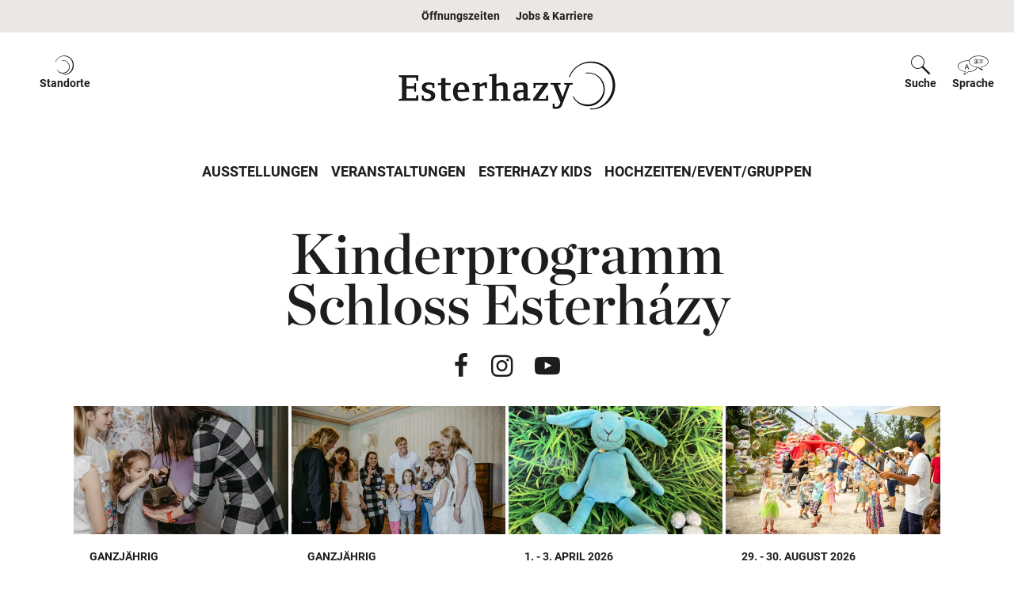

--- FILE ---
content_type: text/html; charset=utf-8
request_url: https://esterhazy.at/esterhazy-kids/kinderprogramm-schloss-esterh%C3%A1zy
body_size: 10936
content:
<!DOCTYPE html><html
lang="de" data-last-update="Mo., 26 Jan. 2026 17:22:14 +0100"><head><meta
charset="UTF-8"><meta
name="viewport" content="width=device-width, initial-scale=1.0"><link
rel="apple-touch-icon" sizes="180x180" href="/assets/favicon/apple-touch-icon.png"><link
rel="icon" type="image/png" sizes="32x32" href="/assets/favicon/favicon-32x32.png"><link
rel="icon" type="image/png" sizes="16x16" href="/assets/favicon/favicon-16x16.png"><link
rel="manifest" href="/assets/favicon/site.webmanifest"><link
rel="mask-icon" href="/assets/favicon/safari-pinned-tab.svg" color="#5bbad5"><meta
name="msapplication-TileColor" content="#da532c"><meta
name="theme-color" content="#000000"> <script id="Cookiebot" src="https://consent.cookiebot.com/uc.js"
                    data-cbid="551fbe53-74bb-44d2-864d-f3ca1169f2f6" data-blockingmode="auto"
                    type="text/javascript"></script> 
 <script>(function(w,d,s,l,i){w[l]=w[l]||[];w[l].push({'gtm.start':new Date().getTime(),event:'gtm.js'});var f=d.getElementsByTagName(s)[0],j=d.createElement(s),dl=l!='dataLayer'?'&l='+l:'';j.async=true;j.src='https://www.googletagmanager.com/gtm.js?id='+i+dl;f.parentNode.insertBefore(j,f);})(window,document,'script','dataLayer','GTM-KGPMP28');</script>  <script data-cookieconsent="ignore">(function(i){var e=function(e,t,o){"use strict";var n,a=i.document.getElementsByTagName("script")[0],l=i.document.createElement("script");return"boolean"==typeof t&&(n=o,o=t,t=n),l.src=e,l.async=!o,a.parentNode.insertBefore(l,a),t&&"function"==typeof t&&(l.onload=t),l};"undefined"!=typeof module?module.exports=e:i.loadJS=e}("undefined"!=typeof global?global:this),function(n){"use strict";n.loadCSS||(n.loadCSS=function(){});var a=loadCSS.relpreload={};if(a.support=function(){var t;try{t=n.document.createElement("link").relList.supports("preload")}catch(e){t=!1}
return function(){return t}}(),a.bindMediaToggle=function(e){var t=e.media||"all";function o(){e.addEventListener?e.removeEventListener("load",o):e.attachEvent&&e.detachEvent("onload",o),e.setAttribute("onload",null),e.media=t}
e.addEventListener?e.addEventListener("load",o):e.attachEvent&&e.attachEvent("onload",o),setTimeout(function(){e.rel="stylesheet",e.media="only x"}),setTimeout(o,3e3)},a.poly=function(){if(!a.support()){for(var e=n.document.getElementsByTagName("link"),t=0;t<e.length;t++){var o=e[t];"preload"!==o.rel||"style"!==o.getAttribute("as")||o.getAttribute("data-loadcss")||(o.setAttribute("data-loadcss",!0),a.bindMediaToggle(o))}}},!a.support()){a.poly();var e=n.setInterval(a.poly,500);n.addEventListener?n.addEventListener("load",function(){a.poly(),n.clearInterval(e)}):n.attachEvent&&n.attachEvent("onload",function(){a.poly(),n.clearInterval(e)})}"undefined"!=typeof exports?exports.loadCSS=loadCSS:n.loadCSS=loadCSS}("undefined"!=typeof global?global:this));loadJS("/assets/js/bundle.min.1769172977.js");</script> <script>var tag=document.createElement('script');tag.src="https://www.youtube.com/iframe_api";var firstScriptTag=document.getElementsByTagName('script')[0];firstScriptTag.parentNode.insertBefore(tag,firstScriptTag);</script> <style type="text/css">img{height:auto}</style><link
href="/assets/css/bundle.min.1769172977.css" rel="stylesheet">
<title>Esterhazy | Kinderprogramm Schloss Esterházy</title><meta name="generator" content="SEOmatic">
<meta name="referrer" content="no-referrer-when-downgrade">
<meta name="robots" content="all">
<meta content="625268220969097" property="fb:profile_id">
<meta content="de" property="og:locale">
<meta content="hu" property="og:locale:alternate">
<meta content="Esterhazy" property="og:site_name">
<meta content="website" property="og:type">
<meta content="https://esterhazy.at/esterhazy-kids/kinderprogramm-schloss-esterházy" property="og:url">
<meta content="Kinderprogramm Schloss Esterházy" property="og:title">
<meta content="https://www.instagram.com/esterhazy.at/" property="og:see_also">
<meta content="https://www.youtube.com/channel/UC6FE9TTdM_QIWDzs0ZxJC4Q/featured" property="og:see_also">
<meta content="https://www.linkedin.com/company/esterhazy-betriebe/" property="og:see_also">
<meta content="https://de.wikipedia.org/wiki/Esterh%C3%A1zy" property="og:see_also">
<meta content="https://www.facebook.com/Esterhazy.Wirtschaft/" property="og:see_also">
<meta name="twitter:card" content="summary_large_image">
<meta name="twitter:creator" content="@">
<meta name="twitter:title" content="Kinderprogramm Schloss Esterházy">
<link href="https://esterhazy.at/esterhazy-kids/kinderprogramm-schloss-esterházy" rel="canonical">
<link href="https://esterhazy.at/" rel="home">
<link type="text/plain" href="https://esterhazy.at/humans.txt" rel="author">
<link href="https://esterhazy.at/hu/esterhazy-kids/gyermekprogramok-az-esterhazy-kastelyban" rel="alternate" hreflang="hu">
<link href="https://esterhazy.at/esterhazy-kids/kinderprogramm-schloss-esterházy" rel="alternate" hreflang="x-default">
<link href="https://esterhazy.at/esterhazy-kids/kinderprogramm-schloss-esterházy" rel="alternate" hreflang="de"></head><body
class="Esterhazy"><div
class="container">
<a
class="btn btn-default btn-xs skip-btn" href="#content">
zum Inhalt
</a>
<a
class="btn btn-default btn-xs skip-btn" href="#navigation">
zur Navigation
</a></div>
<noscript><iframe
src="https://www.googletagmanager.com/ns.html?id=GTM-KGPMP28" height="0" width="0" style="display:none;visibility:hidden"></iframe></noscript><header
class="w-100"><div
class="container-fluid d-flex justify-content-between bg-light"><div
class="w-100 flex-row justify-content-center"><div
class="d-flex justify-content-center">        <a
class="meta-nav-open my-2 d-none d-lg-flex justify-content-center px-2" data-toggle="collapse"
href="#collapseOpeningHours" role="button" aria-expanded="false" aria-controls="collapseOpeningHours">
Öffnungszeiten
</a>
<a
class="meta-nav-open my-2 d-none d-lg-flex justify-content-center px-2" href="https://esterhazy.at/ueber-uns/karriere">
Jobs &amp; Karriere
</a></div><div
class="collapse meta-nav-content" id="collapseOpeningHours" tabindex="0"><a
class="meta-nav-close" data-toggle="collapse" href="#collapseOpeningHours" role="button" aria-expanded="false" aria-controls="collapseOpeningHours"></a><div
class="container-fluid"><div
class="row justify-content-center align-items-stretch"><div
class="col d-flex flex-column text-center"><p
class="h4">Schloss Esterházy</p><div
class="kicker">
<span
class="h6">Öffnungszeiten</span></div><p>Montag - Freitag ausschließlich im Rahmen einer Winterführung<br
/>
Samstag - Sonntag und feiertags 10.00 bis 16.00 Uhr geöffnet</p>
<a
href="https://esterhazy.at/schloss-esterhazy/oeffnungszeiten-schloss-esterhazy" class="btn btn-light">Öffnungszeiten</a></div><div
class="col d-flex flex-column text-center"><p
class="h4">Burg Forchtenstein</p><div
class="kicker">
<span
class="h6">Öffnungszeiten</span></div><p>Samstag, Sonntag sowie feiertags ausschließlich im Rahmen einer Winterführung um 11.00 und um 13.00 Uhr</p>
<a
href="https://esterhazy.at/burg-forchtenstein/burg-forchtenstein-besucherinformation" class="btn btn-light">Öffnungszeiten</a></div><div
class="col d-flex flex-column text-center"><p
class="h4">Schloss Lackenbach</p><div
class="kicker">
<span
class="h6">Öffnungszeiten</span></div><p>Donnerstag – Freitag 10.00 – 14.00 Uhr<br
/>
Samstag – Sonntag sowie feiertags  10.00 – 16.00 Uhr</p>
<a
href="https://esterhazy.at/schloss-lackenbach/schloss-lackenbach-besucherinformation" class="btn btn-light">Öffnungszeiten</a></div><div
class="col d-flex flex-column text-center"><p
class="h4">Steinbruch St.Margarethen</p><div
class="kicker">
<span
class="h6">Öffnungszeiten</span></div><p>Gruppenbuchungen auf Anfrage möglich</p>
<a
href="https://esterhazy.at/steinbruch-margarethen/steinbruch-st-margarethen-besucherinformationen" class="btn btn-light">Öffnungszeiten</a></div></div></div></div></div></div><div
class="container-fluid d-flex flex-column"><div
id="header" class="d-none d-lg-flex flex-column"><div
class="w-100 flex-row justify-content-between header-banner mw-content d-flex"><div
class="d-flex justify-content-center mr-auto">
<a
class="extra-nav-collapse px-2 py-2 py-lg-4 d-inline-flex flex-column align-items-center position-relative"
data-toggle="collapse" href="#collapseLocation" role="button" aria-expanded="false"
aria-controls="collapseLocation">
<span
class="icon-icon-location"></span>
<span
class="label">Standorte <span
class="sr-only">ein-/ausblenden</span></span>
</a></div><div
class="mx-auto py-2 py-lg-4 d-flex ">
<a
class="navbar-brand logo-home" href="https://esterhazy.at/">
<img
src="/assets/img/logo/ezy-logo-x1.png" srcset="/assets/img/logo/ezy-logo-x1.png 1x, /assets/img/logo/ezy-logo-x2.png 2x, /assets/img/logo/ezy-logo-x3.png 3x" class="mw-100" alt="Logo Esterhazy">
</a></div><div
class="ml-auto d-flex justify-content-center ">
<a
class="extra-nav-collapse px-2 py-2 py-lg-4 d-inline-flex flex-column align-items-center position-relative "
data-toggle="collapse" href="#collapseSearch" role="button" aria-expanded="false"
aria-controls="collapseSearch">
<span
class="icon-icon-search"></span>
<span
class="label">Suche <span
class="sr-only">ein-/ausblenden</span></span>
</a>
<a
class="extra-nav-collapse px-2 py-2 py-lg-4 d-inline-flex flex-column align-items-center position-relative"
data-toggle="collapse" href="#collapseLanguage" role="button" aria-expanded="false"
aria-controls="collapseLanguage">
<span
class="icon-icon-language"></span>
<span
class="label">Sprache <span
class="sr-only">ein-/ausblenden</span></span>
</a></div></div><div
class="collapse-content collapse bg-black w-100 mw-content" id="collapseLocation" data-parent="#header" tabindex="0"><div
class="row mx-0 justify-content-center"><div
class="col-lg-3 py-1">
<a
href="https://esterhazy.at/schloss-esterhazy" class="card location-card rounded-0 border-0 text-white"><div><picture><img
class="card-img-top rounded-0 lazyload" src="https://www-cdn.esterhazy.at/user/images//a-Schloss-Esterhazy/Schloss-Esterhazy_cAndreas-Hafenscher.jpg?width=540&amp;height=362&amp;crop=fp%2C0.4882%2C0.5405" srcset="data:image/svg+xml;charset=utf-8,%3Csvg%20xmlns%3D%27http%3A%2F%2Fwww.w3.org%2F2000%2Fsvg%27%20width%3D%271%27%20height%3D%271%27%20style%3D%27background%3Atransparent%27%2F%3E 1w" width="1140" height="764" alt="Schloss Esterházy frontal" sizes="100vw" data-srcset="https://www-cdn.esterhazy.at/user/images//a-Schloss-Esterhazy/Schloss-Esterhazy_cAndreas-Hafenscher.jpg?width=1140&amp;height=764&amp;crop=fp%2C0.4882%2C0.5405 1140w, https://www-cdn.esterhazy.at/user/images//a-Schloss-Esterhazy/Schloss-Esterhazy_cAndreas-Hafenscher.jpg?width=960&amp;height=643&amp;crop=fp%2C0.4882%2C0.5405 960w, https://www-cdn.esterhazy.at/user/images//a-Schloss-Esterhazy/Schloss-Esterhazy_cAndreas-Hafenscher.jpg?width=540&amp;height=362&amp;crop=fp%2C0.4882%2C0.5405 540w" data-sizes="auto"></picture></div><div
class="card-img-overlay d-flex justify-content-center align-items-center">
<span
class="card-title text-center mb-0 h3">Schloss Esterházy</span></div></a></div><div
class="col-lg-3 py-1">
<a
href="https://esterhazy.at/burg-forchtenstein" class="card location-card rounded-0 border-0 text-white"><div><picture><img
class="card-img-top rounded-0 lazyload" src="https://www-cdn.esterhazy.at/user/images//a-Burg-Forchtenstein/Burg-Forchtenstein_cFoto-im-Lohnbuero.jpg?width=540&amp;height=362&amp;crop=fp%2C0.4874%2C0.6319" srcset="data:image/svg+xml;charset=utf-8,%3Csvg%20xmlns%3D%27http%3A%2F%2Fwww.w3.org%2F2000%2Fsvg%27%20width%3D%271%27%20height%3D%271%27%20style%3D%27background%3Atransparent%27%2F%3E 1w" width="1140" height="764" alt="Burg Forchtenstein" sizes="100vw" data-srcset="https://www-cdn.esterhazy.at/user/images//a-Burg-Forchtenstein/Burg-Forchtenstein_cFoto-im-Lohnbuero.jpg?width=1140&amp;height=764&amp;crop=fp%2C0.4874%2C0.6319 1140w, https://www-cdn.esterhazy.at/user/images//a-Burg-Forchtenstein/Burg-Forchtenstein_cFoto-im-Lohnbuero.jpg?width=960&amp;height=643&amp;crop=fp%2C0.4874%2C0.6319 960w, https://www-cdn.esterhazy.at/user/images//a-Burg-Forchtenstein/Burg-Forchtenstein_cFoto-im-Lohnbuero.jpg?width=540&amp;height=362&amp;crop=fp%2C0.4874%2C0.6319 540w" data-sizes="auto"></picture></div><div
class="card-img-overlay d-flex justify-content-center align-items-center">
<span
class="card-title text-center mb-0 h3">Burg Forchtenstein</span></div></a></div><div
class="col-lg-3 py-1">
<a
href="https://esterhazy.at/schloss-lackenbach" class="card location-card rounded-0 border-0 text-white"><div><picture><img
class="card-img-top rounded-0 lazyload" src="https://www-cdn.esterhazy.at/user/images//a-Schloss-Lackenbach/Schloss-Lackenbach-cAndreas-Hafenscher.jpg?width=540&amp;height=362&amp;crop=fp%2C0.5%2C0.5" srcset="data:image/svg+xml;charset=utf-8,%3Csvg%20xmlns%3D%27http%3A%2F%2Fwww.w3.org%2F2000%2Fsvg%27%20width%3D%271%27%20height%3D%271%27%20style%3D%27background%3Atransparent%27%2F%3E 1w" width="1140" height="764" alt="Schloss Lackenbach" sizes="100vw" data-srcset="https://www-cdn.esterhazy.at/user/images//a-Schloss-Lackenbach/Schloss-Lackenbach-cAndreas-Hafenscher.jpg?width=1140&amp;height=764&amp;crop=fp%2C0.5%2C0.5 1140w, https://www-cdn.esterhazy.at/user/images//a-Schloss-Lackenbach/Schloss-Lackenbach-cAndreas-Hafenscher.jpg?width=960&amp;height=643&amp;crop=fp%2C0.5%2C0.5 960w, https://www-cdn.esterhazy.at/user/images//a-Schloss-Lackenbach/Schloss-Lackenbach-cAndreas-Hafenscher.jpg?width=540&amp;height=362&amp;crop=fp%2C0.5%2C0.5 540w" data-sizes="auto"></picture></div><div
class="card-img-overlay d-flex justify-content-center align-items-center">
<span
class="card-title text-center mb-0 h3">Schloss Lackenbach</span></div></a></div><div
class="col-lg-3 py-1">
<a
href="https://esterhazy.at/steinbruch-margarethen" class="card location-card rounded-0 border-0 text-white"><div><picture><img
class="card-img-top rounded-0 lazyload" src="https://www-cdn.esterhazy.at/user/images//a-Steinbruch/Sonstige-Bilder/Steinbruch-St.-Margarethen-cAndreas-Tischler.jpg?width=540&amp;height=362&amp;crop=fp%2C0.5%2C0.5" srcset="data:image/svg+xml;charset=utf-8,%3Csvg%20xmlns%3D%27http%3A%2F%2Fwww.w3.org%2F2000%2Fsvg%27%20width%3D%271%27%20height%3D%271%27%20style%3D%27background%3Atransparent%27%2F%3E 1w" width="1140" height="764" alt="Steinbruch Weg Sonnenuntergang" sizes="100vw" data-srcset="https://www-cdn.esterhazy.at/user/images//a-Steinbruch/Sonstige-Bilder/Steinbruch-St.-Margarethen-cAndreas-Tischler.jpg?width=1140&amp;height=764&amp;crop=fp%2C0.5%2C0.5 1140w, https://www-cdn.esterhazy.at/user/images//a-Steinbruch/Sonstige-Bilder/Steinbruch-St.-Margarethen-cAndreas-Tischler.jpg?width=960&amp;height=643&amp;crop=fp%2C0.5%2C0.5 960w, https://www-cdn.esterhazy.at/user/images//a-Steinbruch/Sonstige-Bilder/Steinbruch-St.-Margarethen-cAndreas-Tischler.jpg?width=540&amp;height=362&amp;crop=fp%2C0.5%2C0.5 540w" data-sizes="auto"></picture></div><div
class="card-img-overlay d-flex justify-content-center align-items-center">
<span
class="card-title text-center mb-0 h3">Steinbruch St.Margarethen</span></div></a></div></div></div><div
class="collapse-content collapse bg-black w-100 mw-content" id="collapseSearch" data-parent="#header" tabindex="0"><div
class="row mx-0 justify-content-center"><div
class="col-lg-8"><form
class="form-inline form-search" action="https://esterhazy.at/suchergebnis" method="get"><div
class="input-group mb-3">
<input
type="search" class="form-control form-control-search" name="q" placeholder="Suchbegriff eingeben" aria-label="Suche" aria-describedby="search-button-1"><div
class="input-group-append">
<button
class="btn btn-outline-dark" type="submit" id="search-button-1"><span
class="icon-icon-search text-white"></span></button></div></div></form></div></div></div><div
class="collapse-content collapse bg-black w-100 mw-content" id="collapseLanguage" data-parent="#header" tabindex="0"><div
class="row mx-0 justify-content-center"><div
class="col language-item"><div
class="d-block text-white d-flex justify-content-center align-items-center smalltext text-uppercase p-2">
<img
src="/assets/img/AT-flag.svg"
class="mr-2"
width="24"
height="16"
alt="">
<span>Deutsch</span></div></div><div
class="col language-item">
<a
href="/hu"
class="d-block text-white d-flex justify-content-center align-items-center smalltext text-uppercase p-2">
<img
src="/assets/img/HU-flag.svg"
class="mr-2"
width="24"
height="16"
alt="">
<span>Magyar</span>
</a></div><div
class="col language-item">
<a
href="/en"
class="d-block text-white d-flex justify-content-center align-items-center smalltext text-uppercase p-2">
<img
src="/assets/img/GB-flag.svg"
class="mr-2"
width="24"
height="16"
alt="">
<span>English</span>
</a></div></div></div></div><div
class="d-flex flex-row justify-content-center"><nav
class="navbar navbar-expand-lg pt-0 pt-lg-3 pb-3 px-0 w-100" id="navigation"><div
class="d-flex flex-row justify-content-between bg-light w-100 py-1 d-flex d-lg-none mobile-nav">
<button
class="navbar-toggler d-flex flex-column align-items-center" type="button" data-toggle="collapse"
data-target="#navbarCollapse" aria-controls="navbarCollapse" aria-expanded="false"
aria-label="Navigation auf-/zuklappen">
<span
class="icon-bars"></span>
<span>Navigation</span>
</button>
<button
class="navbar-toggler d-flex flex-column align-items-center" type="button"
data-toggle="collapse" data-target="#locationCollapse" aria-controls="locationCollapse"
aria-expanded="false" aria-label="Toggle locations">
<span
class="icon-icon-location"></span>
<span>Standorte</span>
</button>
<button
class="navbar-toggler d-flex flex-column align-items-center" type="button" data-toggle="collapse"
data-target="#searchCollapse" aria-controls="searchCollapse" aria-expanded="false"
aria-label="Toggle search">
<span
class="icon-icon-search"></span>
<span>Suche</span>
</button>
<button
class="navbar-toggler d-flex flex-column align-items-center" type="button"
data-toggle="collapse" data-target="#languageCollapse" aria-controls="languageCollapse"
aria-expanded="false" aria-label="Toggle language">
<span
class="icon-icon-language"></span>
<span>Sprache</span>
</button></div><div
class="collapse navbar-collapse navbar-content "
id="navbarCollapse" data-parent="#navigation"><ul
class="nav meta-nav position-relative justify-content-center d-flex d-lg-none"><li
class="nav-item active">
<a
class="nav-link" data-toggle="collapse" href="#collapseOpeningHours" role="button"
aria-expanded="false" aria-controls="collapseOpeningHours">Öffnungszeiten</a></li><li
class="nav-item active">
<a
class="nav-link" href="https://esterhazy.at/ueber-uns/karriere" role="button">Jobs &amp; Karriere</a></li></ul><ul
class="navbar-nav mx-auto"><li
class="nav-item"><a
class="nav-link text-uppercase "
href="https://esterhazy.at/ausstellungen">Ausstellungen</a></li><li
class="nav-item"><a
class="nav-link text-uppercase "
href="https://esterhazy.at/veranstaltungen">Veranstaltungen</a></li><li
class="nav-item"><a
class="nav-link text-uppercase "
href="https://esterhazy.at/esterhazy-kids">Esterhazy Kids</a></li><li
class="nav-item"><a
class="nav-link text-uppercase "
href="https://esterhazy.at/b2b">Hochzeiten/Event/Gruppen</a></li></ul></div><div
class="collapse navbar-collapse navbar-content bg-black" id="locationCollapse"
data-parent="#navigation"><div
class="row mx-0 justify-content-center"><div
class="col-lg-3 py-1">
<a
href="https://esterhazy.at/schloss-esterhazy" class="card location-card rounded-0 border-0 text-white"><div><picture><img
class="card-img-top rounded-0 lazyload" src="https://www-cdn.esterhazy.at/user/images//a-Schloss-Esterhazy/Schloss-Esterhazy_cAndreas-Hafenscher.jpg?width=540&amp;height=362&amp;crop=fp%2C0.4882%2C0.5405" srcset="data:image/svg+xml;charset=utf-8,%3Csvg%20xmlns%3D%27http%3A%2F%2Fwww.w3.org%2F2000%2Fsvg%27%20width%3D%271%27%20height%3D%271%27%20style%3D%27background%3Atransparent%27%2F%3E 1w" width="1140" height="764" alt="Schloss Esterházy frontal" sizes="100vw" data-srcset="https://www-cdn.esterhazy.at/user/images//a-Schloss-Esterhazy/Schloss-Esterhazy_cAndreas-Hafenscher.jpg?width=1140&amp;height=764&amp;crop=fp%2C0.4882%2C0.5405 1140w, https://www-cdn.esterhazy.at/user/images//a-Schloss-Esterhazy/Schloss-Esterhazy_cAndreas-Hafenscher.jpg?width=960&amp;height=643&amp;crop=fp%2C0.4882%2C0.5405 960w, https://www-cdn.esterhazy.at/user/images//a-Schloss-Esterhazy/Schloss-Esterhazy_cAndreas-Hafenscher.jpg?width=540&amp;height=362&amp;crop=fp%2C0.4882%2C0.5405 540w" data-sizes="auto"></picture></div><div
class="card-img-overlay d-flex justify-content-center align-items-center">
<span
class="card-title text-center mb-0 h3">Schloss Esterházy</span></div></a></div><div
class="col-lg-3 py-1">
<a
href="https://esterhazy.at/burg-forchtenstein" class="card location-card rounded-0 border-0 text-white"><div><picture><img
class="card-img-top rounded-0 lazyload" src="https://www-cdn.esterhazy.at/user/images//a-Burg-Forchtenstein/Burg-Forchtenstein_cFoto-im-Lohnbuero.jpg?width=540&amp;height=362&amp;crop=fp%2C0.4874%2C0.6319" srcset="data:image/svg+xml;charset=utf-8,%3Csvg%20xmlns%3D%27http%3A%2F%2Fwww.w3.org%2F2000%2Fsvg%27%20width%3D%271%27%20height%3D%271%27%20style%3D%27background%3Atransparent%27%2F%3E 1w" width="1140" height="764" alt="Burg Forchtenstein" sizes="100vw" data-srcset="https://www-cdn.esterhazy.at/user/images//a-Burg-Forchtenstein/Burg-Forchtenstein_cFoto-im-Lohnbuero.jpg?width=1140&amp;height=764&amp;crop=fp%2C0.4874%2C0.6319 1140w, https://www-cdn.esterhazy.at/user/images//a-Burg-Forchtenstein/Burg-Forchtenstein_cFoto-im-Lohnbuero.jpg?width=960&amp;height=643&amp;crop=fp%2C0.4874%2C0.6319 960w, https://www-cdn.esterhazy.at/user/images//a-Burg-Forchtenstein/Burg-Forchtenstein_cFoto-im-Lohnbuero.jpg?width=540&amp;height=362&amp;crop=fp%2C0.4874%2C0.6319 540w" data-sizes="auto"></picture></div><div
class="card-img-overlay d-flex justify-content-center align-items-center">
<span
class="card-title text-center mb-0 h3">Burg Forchtenstein</span></div></a></div><div
class="col-lg-3 py-1">
<a
href="https://esterhazy.at/schloss-lackenbach" class="card location-card rounded-0 border-0 text-white"><div><picture><img
class="card-img-top rounded-0 lazyload" src="https://www-cdn.esterhazy.at/user/images//a-Schloss-Lackenbach/Schloss-Lackenbach-cAndreas-Hafenscher.jpg?width=540&amp;height=362&amp;crop=fp%2C0.5%2C0.5" srcset="data:image/svg+xml;charset=utf-8,%3Csvg%20xmlns%3D%27http%3A%2F%2Fwww.w3.org%2F2000%2Fsvg%27%20width%3D%271%27%20height%3D%271%27%20style%3D%27background%3Atransparent%27%2F%3E 1w" width="1140" height="764" alt="Schloss Lackenbach" sizes="100vw" data-srcset="https://www-cdn.esterhazy.at/user/images//a-Schloss-Lackenbach/Schloss-Lackenbach-cAndreas-Hafenscher.jpg?width=1140&amp;height=764&amp;crop=fp%2C0.5%2C0.5 1140w, https://www-cdn.esterhazy.at/user/images//a-Schloss-Lackenbach/Schloss-Lackenbach-cAndreas-Hafenscher.jpg?width=960&amp;height=643&amp;crop=fp%2C0.5%2C0.5 960w, https://www-cdn.esterhazy.at/user/images//a-Schloss-Lackenbach/Schloss-Lackenbach-cAndreas-Hafenscher.jpg?width=540&amp;height=362&amp;crop=fp%2C0.5%2C0.5 540w" data-sizes="auto"></picture></div><div
class="card-img-overlay d-flex justify-content-center align-items-center">
<span
class="card-title text-center mb-0 h3">Schloss Lackenbach</span></div></a></div><div
class="col-lg-3 py-1">
<a
href="https://esterhazy.at/steinbruch-margarethen" class="card location-card rounded-0 border-0 text-white"><div><picture><img
class="card-img-top rounded-0 lazyload" src="https://www-cdn.esterhazy.at/user/images//a-Steinbruch/Sonstige-Bilder/Steinbruch-St.-Margarethen-cAndreas-Tischler.jpg?width=540&amp;height=362&amp;crop=fp%2C0.5%2C0.5" srcset="data:image/svg+xml;charset=utf-8,%3Csvg%20xmlns%3D%27http%3A%2F%2Fwww.w3.org%2F2000%2Fsvg%27%20width%3D%271%27%20height%3D%271%27%20style%3D%27background%3Atransparent%27%2F%3E 1w" width="1140" height="764" alt="Steinbruch Weg Sonnenuntergang" sizes="100vw" data-srcset="https://www-cdn.esterhazy.at/user/images//a-Steinbruch/Sonstige-Bilder/Steinbruch-St.-Margarethen-cAndreas-Tischler.jpg?width=1140&amp;height=764&amp;crop=fp%2C0.5%2C0.5 1140w, https://www-cdn.esterhazy.at/user/images//a-Steinbruch/Sonstige-Bilder/Steinbruch-St.-Margarethen-cAndreas-Tischler.jpg?width=960&amp;height=643&amp;crop=fp%2C0.5%2C0.5 960w, https://www-cdn.esterhazy.at/user/images//a-Steinbruch/Sonstige-Bilder/Steinbruch-St.-Margarethen-cAndreas-Tischler.jpg?width=540&amp;height=362&amp;crop=fp%2C0.5%2C0.5 540w" data-sizes="auto"></picture></div><div
class="card-img-overlay d-flex justify-content-center align-items-center">
<span
class="card-title text-center mb-0 h3">Steinbruch St.Margarethen</span></div></a></div></div></div><div
class="collapse navbar-collapse navbar-content bg-black" id="searchCollapse" data-parent="#navigation"><div
class="row mx-0 justify-content-center"><div
class="col-lg-8"><form
class="form-inline form-search" action="https://esterhazy.at/suchergebnis" method="get"><div
class="input-group mb-3">
<input
type="search" class="form-control form-control-search" name="q" placeholder="Suchbegriff eingeben" aria-label="Suche" aria-describedby="search-button-2"><div
class="input-group-append">
<button
class="btn btn-outline-dark" type="submit" id="search-button-2"><span
class="icon-icon-search text-white"></span></button></div></div></form></div></div></div><div
class="collapse navbar-collapse navbar-content bg-black" id="languageCollapse" data-parent="#navigation"><div
class="row mx-0 justify-content-center"><div
class="col language-item"><div
class="d-block text-white d-flex justify-content-center align-items-center smalltext text-uppercase p-2">
<img
src="/assets/img/AT-flag.svg"
class="mr-2"
width="24"
height="16"
alt="">
<span>Deutsch</span></div></div><div
class="col language-item">
<a
href="/hu"
class="d-block text-white d-flex justify-content-center align-items-center smalltext text-uppercase p-2">
<img
src="/assets/img/HU-flag.svg"
class="mr-2"
width="24"
height="16"
alt="">
<span>Magyar</span>
</a></div><div
class="col language-item">
<a
href="/en"
class="d-block text-white d-flex justify-content-center align-items-center smalltext text-uppercase p-2">
<img
src="/assets/img/GB-flag.svg"
class="mr-2"
width="24"
height="16"
alt="">
<span>English</span>
</a></div></div></div><div
class="mx-auto py-2 py-lg-4 d-flex mobile-logo d-lg-none double-logo">
<a
class="navbar-brand logo-home" href="https://esterhazy.at/">
<img
src="/assets/img/logo/ezy-logo-x1.png" srcset="/assets/img/logo/ezy-logo-x1.png 1x, /assets/img/logo/ezy-logo-x2.png 2x, /assets/img/logo/ezy-logo-x3.png 3x" class="mw-100" alt="Logo Esterhazy">
</a></div></nav></div></div></header><main
class="position-relative" id="content"><div
class="container my-4"><div
class="row justify-content-center"><div
class="col-xl-7 col-lg-8 d-flex flex-column justify-content-center text-center"><h1>Kinderprogramm Schloss Esterházy</h1><ul
class="list-inline mt-3 mb-0"><li
class="list-inline-item">
<a
href="https://www.facebook.com/Schloss.Esterhazy/" target="_blank" class="list-link px-2">
<span
class="icon-facebook-f"></span>
<span
class="sr-only">Facebook</span>
</a></li><li
class="list-inline-item">
<a
href="https://www.instagram.com/esterhazy.at/" target="_blank" class="list-link px-2">
<span
class="icon-instagram"></span>
<span
class="sr-only">Instagram</span>
</a></li><li
class="list-inline-item">
<a
href="https://www.youtube.com/channel/UC6FE9TTdM_QIWDzs0ZxJC4Q" target="_blank" class="list-link px-2">
<span
class="icon-youtube-play"></span>
<span
class="sr-only">Youtube</span>
</a></li></ul></div></div></div><div
class="container"><div
class="row justify-content-center"><div
class="col-lg-3">
<a
class="card rounded-0 border-0 card-text-below" href="https://esterhazy.at/veranstaltungen/kinderprogramm/willkommen-im-schloss-schlossführung-für-kinder-ab-4-jahren" target="_self"><div><picture><img
class="card-img-top rounded-0 border-0 lazyload" src="https://www-cdn.esterhazy.at/user/images//a-Schloss-Esterhazy/Veranstaltungen/WILLKOMMEN-IM-SCHLOSS_SchEETommiSchmid_web-26.jpg?width=540&amp;height=324&amp;crop=fp%2C0.5%2C0.5" srcset="data:image/svg+xml;charset=utf-8,%3Csvg%20xmlns%3D%27http%3A%2F%2Fwww.w3.org%2F2000%2Fsvg%27%20width%3D%271%27%20height%3D%271%27%20style%3D%27background%3Atransparent%27%2F%3E 1w" width="1140" height="684" alt="" sizes="100vw" data-srcset="https://www-cdn.esterhazy.at/user/images//a-Schloss-Esterhazy/Veranstaltungen/WILLKOMMEN-IM-SCHLOSS_SchEETommiSchmid_web-26.jpg?width=1140&amp;height=684&amp;crop=fp%2C0.5%2C0.5 1140w, https://www-cdn.esterhazy.at/user/images//a-Schloss-Esterhazy/Veranstaltungen/WILLKOMMEN-IM-SCHLOSS_SchEETommiSchmid_web-26.jpg?width=960&amp;height=576&amp;crop=fp%2C0.5%2C0.5 960w, https://www-cdn.esterhazy.at/user/images//a-Schloss-Esterhazy/Veranstaltungen/WILLKOMMEN-IM-SCHLOSS_SchEETommiSchmid_web-26.jpg?width=540&amp;height=324&amp;crop=fp%2C0.5%2C0.5 540w" data-sizes="auto"></picture></div><div
class="card-text-below card-body py-2 px-3"><p
class="h6 mt-2 mb-1 ">Ganzjährig</p><p
class="h4 card-title my-2 ">„Willkommen im Schloss“ – Schlossführung für Kinder</p><p
class="mb-2 ">Eine kindgerechte Führung zum Mitmachen!</p>
<span
class="btn-link font-italic d-block mb-3">&raquo; mehr</span></div>
</a></div><div
class="col-lg-3">
<a
class="card rounded-0 border-0 card-text-below" href="https://esterhazy.at/veranstaltungen/kinderprogramm/schlossführung-für-familien" target="_self"><div><picture><img
class="card-img-top rounded-0 border-0 lazyload" src="https://www-cdn.esterhazy.at/user/images//a-Schloss-Esterhazy/Veranstaltungen/SCHLOSSFUeHRUNG-FUeR-FAMILIEN_SchEETommiSchmid_web-19.jpg?width=540&amp;height=324&amp;crop=fp%2C0.5%2C0.5" srcset="data:image/svg+xml;charset=utf-8,%3Csvg%20xmlns%3D%27http%3A%2F%2Fwww.w3.org%2F2000%2Fsvg%27%20width%3D%271%27%20height%3D%271%27%20style%3D%27background%3Atransparent%27%2F%3E 1w" width="1140" height="684" alt="" sizes="100vw" data-srcset="https://www-cdn.esterhazy.at/user/images//a-Schloss-Esterhazy/Veranstaltungen/SCHLOSSFUeHRUNG-FUeR-FAMILIEN_SchEETommiSchmid_web-19.jpg?width=1140&amp;height=684&amp;crop=fp%2C0.5%2C0.5 1140w, https://www-cdn.esterhazy.at/user/images//a-Schloss-Esterhazy/Veranstaltungen/SCHLOSSFUeHRUNG-FUeR-FAMILIEN_SchEETommiSchmid_web-19.jpg?width=960&amp;height=576&amp;crop=fp%2C0.5%2C0.5 960w, https://www-cdn.esterhazy.at/user/images//a-Schloss-Esterhazy/Veranstaltungen/SCHLOSSFUeHRUNG-FUeR-FAMILIEN_SchEETommiSchmid_web-19.jpg?width=540&amp;height=324&amp;crop=fp%2C0.5%2C0.5 540w" data-sizes="auto"></picture></div><div
class="card-text-below card-body py-2 px-3"><p
class="h6 mt-2 mb-1 ">Ganzjährig</p><p
class="h4 card-title my-2 ">Schlossführung für Familien</p><p
class="mb-2 ">Entdeckt mit eurer Familie das Schloss Esterházy und erforscht seine faszinierendsten Räume und Geheimnisse.</p>
<span
class="btn-link font-italic d-block mb-3">&raquo; mehr</span></div>
</a></div><div
class="col-lg-3">
<a
class="card rounded-0 border-0 card-text-below" href="https://esterhazy.at/veranstaltungen/kinderprogramm/ester-hasis-osterrätsel" target="_self"><div><picture><img
class="card-img-top rounded-0 border-0 lazyload" src="https://www-cdn.esterhazy.at/user/images//Esterhazy-Kids/2025/Ester-Hasi_3000x1800px.jpg?width=540&amp;height=324&amp;crop=fp%2C0.5%2C0.5" srcset="data:image/svg+xml;charset=utf-8,%3Csvg%20xmlns%3D%27http%3A%2F%2Fwww.w3.org%2F2000%2Fsvg%27%20width%3D%271%27%20height%3D%271%27%20style%3D%27background%3Atransparent%27%2F%3E 1w" width="1140" height="684" alt="" sizes="100vw" data-srcset="https://www-cdn.esterhazy.at/user/images//Esterhazy-Kids/2025/Ester-Hasi_3000x1800px.jpg?width=1140&amp;height=684&amp;crop=fp%2C0.5%2C0.5 1140w, https://www-cdn.esterhazy.at/user/images//Esterhazy-Kids/2025/Ester-Hasi_3000x1800px.jpg?width=960&amp;height=576&amp;crop=fp%2C0.5%2C0.5 960w, https://www-cdn.esterhazy.at/user/images//Esterhazy-Kids/2025/Ester-Hasi_3000x1800px.jpg?width=540&amp;height=324&amp;crop=fp%2C0.5%2C0.5 540w" data-sizes="auto"></picture></div><div
class="card-text-below card-body py-2 px-3"><p
class="h6 mt-2 mb-1 ">1. - 3. April 2026</p><p
class="h4 card-title my-2 ">Osterprogramm: &quot;Ester Hasis Osterrätsel&quot;</p><p
class="mb-2 ">Bei diesem Osterprogramm können die Kinder helfen, Rätsel zu lösen und herausfinden, ob das „Osterhasi“ etwas mit Esterhazy zu tun hat.</p>
<span
class="btn-link font-italic d-block mb-3">&raquo; mehr</span></div>
</a></div><div
class="col-lg-3">
<a
class="card rounded-0 border-0 card-text-below" href="https://esterhazy.at/veranstaltungen/kinderprogramm/feenreich" target="_self"><div><picture><img
class="card-img-top rounded-0 border-0 lazyload" src="https://www-cdn.esterhazy.at/user/images//a-Schloss-Esterhazy/Veranstaltungen/FEENREICH_Andreas-Hafenscher.jpg?width=540&amp;height=324&amp;crop=fp%2C0.5%2C0.5" srcset="data:image/svg+xml;charset=utf-8,%3Csvg%20xmlns%3D%27http%3A%2F%2Fwww.w3.org%2F2000%2Fsvg%27%20width%3D%271%27%20height%3D%271%27%20style%3D%27background%3Atransparent%27%2F%3E 1w" width="1140" height="684" alt="" sizes="100vw" data-srcset="https://www-cdn.esterhazy.at/user/images//a-Schloss-Esterhazy/Veranstaltungen/FEENREICH_Andreas-Hafenscher.jpg?width=1140&amp;height=684&amp;crop=fp%2C0.5%2C0.5 1140w, https://www-cdn.esterhazy.at/user/images//a-Schloss-Esterhazy/Veranstaltungen/FEENREICH_Andreas-Hafenscher.jpg?width=960&amp;height=576&amp;crop=fp%2C0.5%2C0.5 960w, https://www-cdn.esterhazy.at/user/images//a-Schloss-Esterhazy/Veranstaltungen/FEENREICH_Andreas-Hafenscher.jpg?width=540&amp;height=324&amp;crop=fp%2C0.5%2C0.5 540w" data-sizes="auto"></picture></div><div
class="card-text-below card-body py-2 px-3"><p
class="h6 mt-2 mb-1 ">29. - 30. August 2026</p><p
class="h4 card-title my-2 ">Feenreich in der Orangerie</p><p
class="mb-2 ">Was gibt es Schöneres, als einen magischen Tag im Grünen mit der Familie?</p>
<span
class="btn-link font-italic d-block mb-3">&raquo; mehr</span></div>
</a></div><div
class="col-lg-3">
<a
class="card rounded-0 border-0 card-text-below" href="https://esterhazy.at/veranstaltungen/kinderprogramm/auf-der-suche-nach-joseph-haydns-kopf" target="_self"><div><picture><img
class="card-img-top rounded-0 border-0 lazyload" src="https://www-cdn.esterhazy.at/user/images//a-Schloss-Esterhazy/Veranstaltungen/GEISTERTAGE-HALLOWEEN_Pia-Friedrich.jpg?width=540&amp;height=324&amp;crop=fp%2C0.5%2C0.5" srcset="data:image/svg+xml;charset=utf-8,%3Csvg%20xmlns%3D%27http%3A%2F%2Fwww.w3.org%2F2000%2Fsvg%27%20width%3D%271%27%20height%3D%271%27%20style%3D%27background%3Atransparent%27%2F%3E 1w" width="1140" height="684" alt="" sizes="100vw" data-srcset="https://www-cdn.esterhazy.at/user/images//a-Schloss-Esterhazy/Veranstaltungen/GEISTERTAGE-HALLOWEEN_Pia-Friedrich.jpg?width=1140&amp;height=684&amp;crop=fp%2C0.5%2C0.5 1140w, https://www-cdn.esterhazy.at/user/images//a-Schloss-Esterhazy/Veranstaltungen/GEISTERTAGE-HALLOWEEN_Pia-Friedrich.jpg?width=960&amp;height=576&amp;crop=fp%2C0.5%2C0.5 960w, https://www-cdn.esterhazy.at/user/images//a-Schloss-Esterhazy/Veranstaltungen/GEISTERTAGE-HALLOWEEN_Pia-Friedrich.jpg?width=540&amp;height=324&amp;crop=fp%2C0.5%2C0.5 540w" data-sizes="auto"></picture></div><div
class="card-text-below card-body py-2 px-3"><p
class="h6 mt-2 mb-1 ">24.-31. Oktober 2026</p><p
class="h4 card-title my-2 ">„Geistertage“ Halloweenprogramm „Auf der Suche nach Haydns Kopf“</p><p
class="mb-2 ">Zu Halloween öffnen sich die Tore von Schloss Esterházy für mutige Detektive!</p>
<span
class="btn-link font-italic d-block mb-3">&raquo; mehr</span></div>
</a></div><div
class="col-lg-3">
<a
class="card rounded-0 border-0 card-text-below" href="https://esterhazy.at/veranstaltungen/kinderprogramm/weihnachtliche-schlossfuehrung-für-familien" target="_self"><div><picture><img
class="card-img-top rounded-0 border-0 lazyload" src="https://www-cdn.esterhazy.at/user/images//a-Schloss-Esterhazy/Veranstaltungen/Fotocredit-Esterhazy.jpg?width=540&amp;height=324&amp;crop=fp%2C0.5%2C0.5" srcset="data:image/svg+xml;charset=utf-8,%3Csvg%20xmlns%3D%27http%3A%2F%2Fwww.w3.org%2F2000%2Fsvg%27%20width%3D%271%27%20height%3D%271%27%20style%3D%27background%3Atransparent%27%2F%3E 1w" width="1140" height="684" alt="" sizes="100vw" data-srcset="https://www-cdn.esterhazy.at/user/images//a-Schloss-Esterhazy/Veranstaltungen/Fotocredit-Esterhazy.jpg?width=1140&amp;height=684&amp;crop=fp%2C0.5%2C0.5 1140w, https://www-cdn.esterhazy.at/user/images//a-Schloss-Esterhazy/Veranstaltungen/Fotocredit-Esterhazy.jpg?width=960&amp;height=576&amp;crop=fp%2C0.5%2C0.5 960w, https://www-cdn.esterhazy.at/user/images//a-Schloss-Esterhazy/Veranstaltungen/Fotocredit-Esterhazy.jpg?width=540&amp;height=324&amp;crop=fp%2C0.5%2C0.5 540w" data-sizes="auto"></picture></div><div
class="card-text-below card-body py-2 px-3"><p
class="h6 mt-2 mb-1 ">24. Dezember 2026</p><p
class="h4 card-title my-2 ">Weihnachtsführung für Groß und Klein</p><p
class="mb-2 ">…Wie Weihnachten damals im Schloss gefeiert wurde und was die Fürstenfamilie sonst noch so in der Vorweihnachtszeit erlebt hat, erfahrt ihr hier!</p>
<span
class="btn-link font-italic d-block mb-3">&raquo; mehr</span></div>
</a></div><div
class="col-lg-3">
<a
class="card rounded-0 border-0 card-text-below" href="https://esterhazy.at/esterhazy-kids/museumskoffer" target="_self"><div><picture><img
class="card-img-top rounded-0 border-0 lazyload" src="https://www-cdn.esterhazy.at/user/images//Esterhazy-Kids/Schloss-Esterhazy/Ausstellungskoffer_cSchulczLisa.jpg?width=540&amp;height=324&amp;crop=fp%2C0.5%2C0.5" srcset="data:image/svg+xml;charset=utf-8,%3Csvg%20xmlns%3D%27http%3A%2F%2Fwww.w3.org%2F2000%2Fsvg%27%20width%3D%271%27%20height%3D%271%27%20style%3D%27background%3Atransparent%27%2F%3E 1w" width="1140" height="684" alt="Schloss Esterházy Kids Ausstellungskoffer" sizes="100vw" data-srcset="https://www-cdn.esterhazy.at/user/images//Esterhazy-Kids/Schloss-Esterhazy/Ausstellungskoffer_cSchulczLisa.jpg?width=1140&amp;height=684&amp;crop=fp%2C0.5%2C0.5 1140w, https://www-cdn.esterhazy.at/user/images//Esterhazy-Kids/Schloss-Esterhazy/Ausstellungskoffer_cSchulczLisa.jpg?width=960&amp;height=576&amp;crop=fp%2C0.5%2C0.5 960w, https://www-cdn.esterhazy.at/user/images//Esterhazy-Kids/Schloss-Esterhazy/Ausstellungskoffer_cSchulczLisa.jpg?width=540&amp;height=324&amp;crop=fp%2C0.5%2C0.5 540w" data-sizes="auto"></picture></div><div
class="card-text-below card-body py-2 px-3"><p
class="h6 mt-2 mb-1 ">Esterhazy Kids</p><p
class="h4 card-title my-2 ">Esterhazy Kids Museumskoffer</p><p
class="mb-2 ">Ab sofort ist der Besuch im Schloss Esterházy für Kinder IMMER spannend – auch wenn gerade keine Familienführung angeboten wird!</p>
<span
class="btn-link font-italic d-block mb-3">&raquo; mehr</span></div>
</a></div><div
class="col-lg-3">
<a
class="card rounded-0 border-0 card-text-below" href="https://esterhazy.at/esterhazy-kids/trampel-pfad" target="_self"><div><picture><img
class="card-img-top rounded-0 border-0 lazyload" src="https://www-cdn.esterhazy.at/user/images//Esterhazy-Kids/Schloss-Esterhazy/210511_KidsFamily_SCHEE_TrampelKidsTinaZarits_71-klein.jpg?width=540&amp;height=324&amp;crop=fp%2C0.5%2C0.5" srcset="data:image/svg+xml;charset=utf-8,%3Csvg%20xmlns%3D%27http%3A%2F%2Fwww.w3.org%2F2000%2Fsvg%27%20width%3D%271%27%20height%3D%271%27%20style%3D%27background%3Atransparent%27%2F%3E 1w" width="1140" height="684" alt="" sizes="100vw" data-srcset="https://www-cdn.esterhazy.at/user/images//Esterhazy-Kids/Schloss-Esterhazy/210511_KidsFamily_SCHEE_TrampelKidsTinaZarits_71-klein.jpg?width=1140&amp;height=684&amp;crop=fp%2C0.5%2C0.5 1140w, https://www-cdn.esterhazy.at/user/images//Esterhazy-Kids/Schloss-Esterhazy/210511_KidsFamily_SCHEE_TrampelKidsTinaZarits_71-klein.jpg?width=960&amp;height=576&amp;crop=fp%2C0.5%2C0.5 960w, https://www-cdn.esterhazy.at/user/images//Esterhazy-Kids/Schloss-Esterhazy/210511_KidsFamily_SCHEE_TrampelKidsTinaZarits_71-klein.jpg?width=540&amp;height=324&amp;crop=fp%2C0.5%2C0.5 540w" data-sizes="auto"></picture></div><div
class="card-text-below card-body py-2 px-3"><p
class="h6 mt-2 mb-1 ">Esterhazy Kids</p><p
class="h4 card-title my-2 ">Trampel-Pfad</p><p
class="mb-2 ">Spurensuche rund um Schloss Esterházy für die ganze Familie</p>
<span
class="btn-link font-italic d-block mb-3">&raquo; mehr</span></div>
</a></div><div
class="col-lg-3">
<a
class="card rounded-0 border-0 card-text-below" href="https://esterhazy.at/esterhazy-kids/schulprogramme-schloss-esterházy" target="_self"><div><picture><img
class="card-img-top rounded-0 border-0 lazyload" src="https://www-cdn.esterhazy.at/user/images//Esterhazy-Kids/Schloss-Esterhazy/2023_Schulfuehrung_BuFoTommi-Schmid_web_-52.jpg?width=540&amp;height=324&amp;crop=fp%2C0.5%2C0.5" srcset="data:image/svg+xml;charset=utf-8,%3Csvg%20xmlns%3D%27http%3A%2F%2Fwww.w3.org%2F2000%2Fsvg%27%20width%3D%271%27%20height%3D%271%27%20style%3D%27background%3Atransparent%27%2F%3E 1w" width="1140" height="684" alt="" sizes="100vw" data-srcset="https://www-cdn.esterhazy.at/user/images//Esterhazy-Kids/Schloss-Esterhazy/2023_Schulfuehrung_BuFoTommi-Schmid_web_-52.jpg?width=1140&amp;height=684&amp;crop=fp%2C0.5%2C0.5 1140w, https://www-cdn.esterhazy.at/user/images//Esterhazy-Kids/Schloss-Esterhazy/2023_Schulfuehrung_BuFoTommi-Schmid_web_-52.jpg?width=960&amp;height=576&amp;crop=fp%2C0.5%2C0.5 960w, https://www-cdn.esterhazy.at/user/images//Esterhazy-Kids/Schloss-Esterhazy/2023_Schulfuehrung_BuFoTommi-Schmid_web_-52.jpg?width=540&amp;height=324&amp;crop=fp%2C0.5%2C0.5 540w" data-sizes="auto"></picture></div><div
class="card-text-below card-body py-2 px-3"><p
class="h6 mt-2 mb-1 ">Schule</p><p
class="h4 card-title my-2 ">Schulprogramme Schloss Esterházy</p>
<span
class="btn-link font-italic d-block mb-3">&raquo; mehr</span></div>
</a></div></div></div><div
class="container my-5"><div
class="row justify-content-center"><div
class="col-12"><header
class="kicker"><h2 class="h6">Die nächsten Kinder- und Familienprogramme</h2></header></div></div></div><div
class="container my-4 my-lg-7"><div
class="row justify-content-center"><div
class="col-md-7"><div
class="mb-3"><div
id="calendar-864176" class="carousel calendar-carousel" data-ride="false" data-interval="false" data-wrap="false" data-event-calendar=""><div
class="carousel-inner"><div
class="carousel-item active"
data-event-calendar-slide="#event-filter-864176"
data-event-calendar-url="https://esterhazy.at/appointments.html?onlyMainCalendarSeries=1&amp;appointmentsSortMode[selected]=1&amp;appointmentsSortMode[valid]=0&amp;elementId=864176&amp;start=2026-01-26+00%3A00%3A00&amp;end=2026-02-14+23%3A59%3A59&amp;returnUrl=https%3A//esterhazy.at/esterhazy-kids/kinderprogramm-schloss-esterh%C3%A1zy"
><div
class="calendar-month d-flex flex-lg-row flex-column"><div
class="d-flex flex-column flex-wrap align-content-start day-count-6">
<span
class="month">
Januar
</span><div
class="d-flex flex-row flex-wrap"><div
class="calendar-day d-flex flex-column justify-content-center smalltext" data-calendar-date="2026-01-26">
<span>Mo.</span>
<span
class="calendar-link">26</span></div><div
class="calendar-day d-flex flex-column justify-content-center smalltext" data-calendar-date="2026-01-27">
<span>Di.</span>
<span
class="calendar-link">27</span></div><div
class="calendar-day d-flex flex-column justify-content-center smalltext" data-calendar-date="2026-01-28">
<span>Mi.</span>
<span
class="calendar-link">28</span></div><div
class="calendar-day d-flex flex-column justify-content-center smalltext" data-calendar-date="2026-01-29">
<span>Do.</span>
<span
class="calendar-link">29</span></div><div
class="calendar-day d-flex flex-column justify-content-center smalltext" data-calendar-date="2026-01-30">
<span>Fr.</span>
<span
class="calendar-link">30</span></div><div
class="calendar-day d-flex flex-column justify-content-center smalltext" data-calendar-date="2026-01-31">
<span>Sa.</span>
<span
class="calendar-link">31</span></div></div></div><div
class="d-flex flex-column flex-wrap align-content-start day-count-14">
<span
class="month">
Februar 2026
</span><div
class="d-flex flex-row flex-wrap"><div
class="calendar-day d-flex flex-column justify-content-center smalltext" data-calendar-date="2026-02-01">
<span>So.</span>
<span
class="calendar-link">01</span></div><div
class="calendar-day d-flex flex-column justify-content-center smalltext" data-calendar-date="2026-02-02">
<span>Mo.</span>
<span
class="calendar-link">02</span></div><div
class="calendar-day d-flex flex-column justify-content-center smalltext" data-calendar-date="2026-02-03">
<span>Di.</span>
<span
class="calendar-link">03</span></div><div
class="calendar-day d-flex flex-column justify-content-center smalltext" data-calendar-date="2026-02-04">
<span>Mi.</span>
<span
class="calendar-link">04</span></div><div
class="calendar-day d-flex flex-column justify-content-center smalltext" data-calendar-date="2026-02-05">
<span>Do.</span>
<span
class="calendar-link">05</span></div><div
class="calendar-day d-flex flex-column justify-content-center smalltext" data-calendar-date="2026-02-06">
<span>Fr.</span>
<span
class="calendar-link">06</span></div><div
class="calendar-day d-flex flex-column justify-content-center smalltext" data-calendar-date="2026-02-07">
<span>Sa.</span>
<span
class="calendar-link">07</span></div><div
class="calendar-day d-flex flex-column justify-content-center smalltext" data-calendar-date="2026-02-08">
<span>So.</span>
<span
class="calendar-link">08</span></div><div
class="calendar-day d-flex flex-column justify-content-center smalltext" data-calendar-date="2026-02-09">
<span>Mo.</span>
<span
class="calendar-link">09</span></div><div
class="calendar-day d-flex flex-column justify-content-center smalltext" data-calendar-date="2026-02-10">
<span>Di.</span>
<span
class="calendar-link">10</span></div><div
class="calendar-day d-flex flex-column justify-content-center smalltext" data-calendar-date="2026-02-11">
<span>Mi.</span>
<span
class="calendar-link">11</span></div><div
class="calendar-day d-flex flex-column justify-content-center smalltext" data-calendar-date="2026-02-12">
<span>Do.</span>
<span
class="calendar-link">12</span></div><div
class="calendar-day d-flex flex-column justify-content-center smalltext" data-calendar-date="2026-02-13">
<span>Fr.</span>
<span
class="calendar-link">13</span></div><div
class="calendar-day d-flex flex-column justify-content-center smalltext" data-calendar-date="2026-02-14">
<span>Sa.</span>
<span
class="calendar-link">14</span></div></div></div></div></div><div
class="carousel-item "
data-event-calendar-slide="#event-filter-864176"
data-event-calendar-url="https://esterhazy.at/appointments.html?onlyMainCalendarSeries=1&amp;appointmentsSortMode[selected]=1&amp;appointmentsSortMode[valid]=0&amp;elementId=864176&amp;start=2026-02-15+00%3A00%3A00&amp;end=2026-03-06+23%3A59%3A59&amp;returnUrl=https%3A//esterhazy.at/esterhazy-kids/kinderprogramm-schloss-esterh%C3%A1zy"
><div
class="calendar-month d-flex flex-lg-row flex-column"><div
class="d-flex flex-column flex-wrap align-content-start day-count-14">
<span
class="month">
Februar 2026
</span><div
class="d-flex flex-row flex-wrap"><div
class="calendar-day d-flex flex-column justify-content-center smalltext" data-calendar-date="2026-02-15">
<span>So.</span>
<span
class="calendar-link">15</span></div><div
class="calendar-day d-flex flex-column justify-content-center smalltext" data-calendar-date="2026-02-16">
<span>Mo.</span>
<span
class="calendar-link">16</span></div><div
class="calendar-day d-flex flex-column justify-content-center smalltext" data-calendar-date="2026-02-17">
<span>Di.</span>
<span
class="calendar-link">17</span></div><div
class="calendar-day d-flex flex-column justify-content-center smalltext" data-calendar-date="2026-02-18">
<span>Mi.</span>
<span
class="calendar-link">18</span></div><div
class="calendar-day d-flex flex-column justify-content-center smalltext" data-calendar-date="2026-02-19">
<span>Do.</span>
<span
class="calendar-link">19</span></div><div
class="calendar-day d-flex flex-column justify-content-center smalltext" data-calendar-date="2026-02-20">
<span>Fr.</span>
<span
class="calendar-link">20</span></div><div
class="calendar-day d-flex flex-column justify-content-center smalltext" data-calendar-date="2026-02-21">
<span>Sa.</span>
<span
class="calendar-link">21</span></div><div
class="calendar-day d-flex flex-column justify-content-center smalltext" data-calendar-date="2026-02-22">
<span>So.</span>
<span
class="calendar-link">22</span></div><div
class="calendar-day d-flex flex-column justify-content-center smalltext" data-calendar-date="2026-02-23">
<span>Mo.</span>
<span
class="calendar-link">23</span></div><div
class="calendar-day d-flex flex-column justify-content-center smalltext" data-calendar-date="2026-02-24">
<span>Di.</span>
<span
class="calendar-link">24</span></div><div
class="calendar-day d-flex flex-column justify-content-center smalltext" data-calendar-date="2026-02-25">
<span>Mi.</span>
<span
class="calendar-link">25</span></div><div
class="calendar-day d-flex flex-column justify-content-center smalltext" data-calendar-date="2026-02-26">
<span>Do.</span>
<span
class="calendar-link">26</span></div><div
class="calendar-day d-flex flex-column justify-content-center smalltext" data-calendar-date="2026-02-27">
<span>Fr.</span>
<span
class="calendar-link">27</span></div><div
class="calendar-day d-flex flex-column justify-content-center smalltext" data-calendar-date="2026-02-28">
<span>Sa.</span>
<span
class="calendar-link">28</span></div></div></div><div
class="d-flex flex-column flex-wrap align-content-start day-count-6">
<span
class="month">
März
</span><div
class="d-flex flex-row flex-wrap"><div
class="calendar-day d-flex flex-column justify-content-center smalltext" data-calendar-date="2026-03-01">
<span>So.</span>
<span
class="calendar-link">01</span></div><div
class="calendar-day d-flex flex-column justify-content-center smalltext" data-calendar-date="2026-03-02">
<span>Mo.</span>
<span
class="calendar-link">02</span></div><div
class="calendar-day d-flex flex-column justify-content-center smalltext" data-calendar-date="2026-03-03">
<span>Di.</span>
<span
class="calendar-link">03</span></div><div
class="calendar-day d-flex flex-column justify-content-center smalltext" data-calendar-date="2026-03-04">
<span>Mi.</span>
<span
class="calendar-link">04</span></div><div
class="calendar-day d-flex flex-column justify-content-center smalltext" data-calendar-date="2026-03-05">
<span>Do.</span>
<span
class="calendar-link">05</span></div><div
class="calendar-day d-flex flex-column justify-content-center smalltext" data-calendar-date="2026-03-06">
<span>Fr.</span>
<span
class="calendar-link">06</span></div></div></div></div></div><div
class="carousel-item "
data-event-calendar-slide="#event-filter-864176"
data-event-calendar-url="https://esterhazy.at/appointments.html?onlyMainCalendarSeries=1&amp;appointmentsSortMode[selected]=1&amp;appointmentsSortMode[valid]=0&amp;elementId=864176&amp;start=2026-03-07+00%3A00%3A00&amp;end=2026-03-26+23%3A59%3A59&amp;returnUrl=https%3A//esterhazy.at/esterhazy-kids/kinderprogramm-schloss-esterh%C3%A1zy"
><div
class="calendar-month d-flex flex-lg-row flex-column"><div
class="d-flex flex-column flex-wrap align-content-start day-count-20">
<span
class="month">
März 2026
</span><div
class="d-flex flex-row flex-wrap"><div
class="calendar-day d-flex flex-column justify-content-center smalltext" data-calendar-date="2026-03-07">
<span>Sa.</span>
<span
class="calendar-link">07</span></div><div
class="calendar-day d-flex flex-column justify-content-center smalltext" data-calendar-date="2026-03-08">
<span>So.</span>
<span
class="calendar-link">08</span></div><div
class="calendar-day d-flex flex-column justify-content-center smalltext" data-calendar-date="2026-03-09">
<span>Mo.</span>
<span
class="calendar-link">09</span></div><div
class="calendar-day d-flex flex-column justify-content-center smalltext" data-calendar-date="2026-03-10">
<span>Di.</span>
<span
class="calendar-link">10</span></div><div
class="calendar-day d-flex flex-column justify-content-center smalltext" data-calendar-date="2026-03-11">
<span>Mi.</span>
<span
class="calendar-link">11</span></div><div
class="calendar-day d-flex flex-column justify-content-center smalltext" data-calendar-date="2026-03-12">
<span>Do.</span>
<span
class="calendar-link">12</span></div><div
class="calendar-day d-flex flex-column justify-content-center smalltext" data-calendar-date="2026-03-13">
<span>Fr.</span>
<span
class="calendar-link">13</span></div><div
class="calendar-day d-flex flex-column justify-content-center smalltext" data-calendar-date="2026-03-14">
<span>Sa.</span>
<span
class="calendar-link">14</span></div><div
class="calendar-day d-flex flex-column justify-content-center smalltext" data-calendar-date="2026-03-15">
<span>So.</span>
<span
class="calendar-link">15</span></div><div
class="calendar-day d-flex flex-column justify-content-center smalltext" data-calendar-date="2026-03-16">
<span>Mo.</span>
<span
class="calendar-link">16</span></div><div
class="calendar-day d-flex flex-column justify-content-center smalltext" data-calendar-date="2026-03-17">
<span>Di.</span>
<span
class="calendar-link">17</span></div><div
class="calendar-day d-flex flex-column justify-content-center smalltext" data-calendar-date="2026-03-18">
<span>Mi.</span>
<span
class="calendar-link">18</span></div><div
class="calendar-day d-flex flex-column justify-content-center smalltext" data-calendar-date="2026-03-19">
<span>Do.</span>
<span
class="calendar-link">19</span></div><div
class="calendar-day d-flex flex-column justify-content-center smalltext" data-calendar-date="2026-03-20">
<span>Fr.</span>
<span
class="calendar-link">20</span></div><div
class="calendar-day d-flex flex-column justify-content-center smalltext" data-calendar-date="2026-03-21">
<span>Sa.</span>
<span
class="calendar-link">21</span></div><div
class="calendar-day d-flex flex-column justify-content-center smalltext" data-calendar-date="2026-03-22">
<span>So.</span>
<span
class="calendar-link">22</span></div><div
class="calendar-day d-flex flex-column justify-content-center smalltext" data-calendar-date="2026-03-23">
<span>Mo.</span>
<span
class="calendar-link">23</span></div><div
class="calendar-day d-flex flex-column justify-content-center smalltext" data-calendar-date="2026-03-24">
<span>Di.</span>
<span
class="calendar-link">24</span></div><div
class="calendar-day d-flex flex-column justify-content-center smalltext" data-calendar-date="2026-03-25">
<span>Mi.</span>
<span
class="calendar-link">25</span></div><div
class="calendar-day d-flex flex-column justify-content-center smalltext" data-calendar-date="2026-03-26">
<span>Do.</span>
<span
class="calendar-link">26</span></div></div></div></div></div><div
class="carousel-item "
data-event-calendar-slide="#event-filter-864176"
data-event-calendar-url="https://esterhazy.at/appointments.html?onlyMainCalendarSeries=1&amp;appointmentsSortMode[selected]=1&amp;appointmentsSortMode[valid]=0&amp;elementId=864176&amp;start=2026-03-27+00%3A00%3A00&amp;end=2026-04-15+23%3A59%3A59&amp;returnUrl=https%3A//esterhazy.at/esterhazy-kids/kinderprogramm-schloss-esterh%C3%A1zy"
><div
class="calendar-month d-flex flex-lg-row flex-column"><div
class="d-flex flex-column flex-wrap align-content-start day-count-5">
<span
class="month">
März
</span><div
class="d-flex flex-row flex-wrap"><div
class="calendar-day d-flex flex-column justify-content-center smalltext" data-calendar-date="2026-03-27">
<span>Fr.</span>
<span
class="calendar-link">27</span></div><div
class="calendar-day d-flex flex-column justify-content-center smalltext" data-calendar-date="2026-03-28">
<span>Sa.</span>
<span
class="calendar-link">28</span></div><div
class="calendar-day d-flex flex-column justify-content-center smalltext" data-calendar-date="2026-03-29">
<span>So.</span>
<span
class="calendar-link">29</span></div><div
class="calendar-day d-flex flex-column justify-content-center smalltext" data-calendar-date="2026-03-30">
<span>Mo.</span>
<span
class="calendar-link">30</span></div><div
class="calendar-day d-flex flex-column justify-content-center smalltext" data-calendar-date="2026-03-31">
<span>Di.</span>
<span
class="calendar-link">31</span></div></div></div><div
class="d-flex flex-column flex-wrap align-content-start day-count-15">
<span
class="month">
April 2026
</span><div
class="d-flex flex-row flex-wrap"><div
class="calendar-day d-flex flex-column justify-content-center smalltext" data-calendar-date="2026-04-01">
<span>Mi.</span>
<span
class="calendar-link">01</span></div><div
class="calendar-day d-flex flex-column justify-content-center smalltext" data-calendar-date="2026-04-02">
<span>Do.</span>
<span
class="calendar-link">02</span></div><div
class="calendar-day d-flex flex-column justify-content-center smalltext" data-calendar-date="2026-04-03">
<span>Fr.</span>
<span
class="calendar-link">03</span></div><div
class="calendar-day d-flex flex-column justify-content-center smalltext" data-calendar-date="2026-04-04">
<span>Sa.</span>
<span
class="calendar-link">04</span></div><div
class="calendar-day d-flex flex-column justify-content-center smalltext" data-calendar-date="2026-04-05">
<span>So.</span>
<span
class="calendar-link">05</span></div><div
class="calendar-day d-flex flex-column justify-content-center smalltext" data-calendar-date="2026-04-06">
<span>Mo.</span>
<span
class="calendar-link">06</span></div><div
class="calendar-day d-flex flex-column justify-content-center smalltext" data-calendar-date="2026-04-07">
<span>Di.</span>
<span
class="calendar-link">07</span></div><div
class="calendar-day d-flex flex-column justify-content-center smalltext" data-calendar-date="2026-04-08">
<span>Mi.</span>
<span
class="calendar-link">08</span></div><div
class="calendar-day d-flex flex-column justify-content-center smalltext" data-calendar-date="2026-04-09">
<span>Do.</span>
<span
class="calendar-link">09</span></div><div
class="calendar-day d-flex flex-column justify-content-center smalltext" data-calendar-date="2026-04-10">
<span>Fr.</span>
<span
class="calendar-link">10</span></div><div
class="calendar-day d-flex flex-column justify-content-center smalltext" data-calendar-date="2026-04-11">
<span>Sa.</span>
<span
class="calendar-link">11</span></div><div
class="calendar-day d-flex flex-column justify-content-center smalltext" data-calendar-date="2026-04-12">
<span>So.</span>
<span
class="calendar-link">12</span></div><div
class="calendar-day d-flex flex-column justify-content-center smalltext" data-calendar-date="2026-04-13">
<span>Mo.</span>
<span
class="calendar-link">13</span></div><div
class="calendar-day d-flex flex-column justify-content-center smalltext" data-calendar-date="2026-04-14">
<span>Di.</span>
<span
class="calendar-link">14</span></div><div
class="calendar-day d-flex flex-column justify-content-center smalltext" data-calendar-date="2026-04-15">
<span>Mi.</span>
<span
class="calendar-link">15</span></div></div></div></div></div><div
class="carousel-item "
data-event-calendar-slide="#event-filter-864176"
data-event-calendar-url="https://esterhazy.at/appointments.html?onlyMainCalendarSeries=1&amp;appointmentsSortMode[selected]=1&amp;appointmentsSortMode[valid]=0&amp;elementId=864176&amp;start=2026-04-16+00%3A00%3A00&amp;end=2026-05-05+23%3A59%3A59&amp;returnUrl=https%3A//esterhazy.at/esterhazy-kids/kinderprogramm-schloss-esterh%C3%A1zy"
><div
class="calendar-month d-flex flex-lg-row flex-column"><div
class="d-flex flex-column flex-wrap align-content-start day-count-15">
<span
class="month">
April 2026
</span><div
class="d-flex flex-row flex-wrap"><div
class="calendar-day d-flex flex-column justify-content-center smalltext" data-calendar-date="2026-04-16">
<span>Do.</span>
<span
class="calendar-link">16</span></div><div
class="calendar-day d-flex flex-column justify-content-center smalltext" data-calendar-date="2026-04-17">
<span>Fr.</span>
<span
class="calendar-link">17</span></div><div
class="calendar-day d-flex flex-column justify-content-center smalltext" data-calendar-date="2026-04-18">
<span>Sa.</span>
<span
class="calendar-link">18</span></div><div
class="calendar-day d-flex flex-column justify-content-center smalltext" data-calendar-date="2026-04-19">
<span>So.</span>
<span
class="calendar-link">19</span></div><div
class="calendar-day d-flex flex-column justify-content-center smalltext" data-calendar-date="2026-04-20">
<span>Mo.</span>
<span
class="calendar-link">20</span></div><div
class="calendar-day d-flex flex-column justify-content-center smalltext" data-calendar-date="2026-04-21">
<span>Di.</span>
<span
class="calendar-link">21</span></div><div
class="calendar-day d-flex flex-column justify-content-center smalltext" data-calendar-date="2026-04-22">
<span>Mi.</span>
<span
class="calendar-link">22</span></div><div
class="calendar-day d-flex flex-column justify-content-center smalltext" data-calendar-date="2026-04-23">
<span>Do.</span>
<span
class="calendar-link">23</span></div><div
class="calendar-day d-flex flex-column justify-content-center smalltext" data-calendar-date="2026-04-24">
<span>Fr.</span>
<span
class="calendar-link">24</span></div><div
class="calendar-day d-flex flex-column justify-content-center smalltext" data-calendar-date="2026-04-25">
<span>Sa.</span>
<span
class="calendar-link">25</span></div><div
class="calendar-day d-flex flex-column justify-content-center smalltext" data-calendar-date="2026-04-26">
<span>So.</span>
<span
class="calendar-link">26</span></div><div
class="calendar-day d-flex flex-column justify-content-center smalltext" data-calendar-date="2026-04-27">
<span>Mo.</span>
<span
class="calendar-link">27</span></div><div
class="calendar-day d-flex flex-column justify-content-center smalltext" data-calendar-date="2026-04-28">
<span>Di.</span>
<span
class="calendar-link">28</span></div><div
class="calendar-day d-flex flex-column justify-content-center smalltext" data-calendar-date="2026-04-29">
<span>Mi.</span>
<span
class="calendar-link">29</span></div><div
class="calendar-day d-flex flex-column justify-content-center smalltext" data-calendar-date="2026-04-30">
<span>Do.</span>
<span
class="calendar-link">30</span></div></div></div><div
class="d-flex flex-column flex-wrap align-content-start day-count-5">
<span
class="month">
Mai
</span><div
class="d-flex flex-row flex-wrap"><div
class="calendar-day d-flex flex-column justify-content-center smalltext" data-calendar-date="2026-05-01">
<span>Fr.</span>
<span
class="calendar-link">01</span></div><div
class="calendar-day d-flex flex-column justify-content-center smalltext" data-calendar-date="2026-05-02">
<span>Sa.</span>
<span
class="calendar-link">02</span></div><div
class="calendar-day d-flex flex-column justify-content-center smalltext" data-calendar-date="2026-05-03">
<span>So.</span>
<span
class="calendar-link">03</span></div><div
class="calendar-day d-flex flex-column justify-content-center smalltext" data-calendar-date="2026-05-04">
<span>Mo.</span>
<span
class="calendar-link">04</span></div><div
class="calendar-day d-flex flex-column justify-content-center smalltext" data-calendar-date="2026-05-05">
<span>Di.</span>
<span
class="calendar-link">05</span></div></div></div></div></div><div
class="carousel-item "
data-event-calendar-slide="#event-filter-864176"
data-event-calendar-url="https://esterhazy.at/appointments.html?onlyMainCalendarSeries=1&amp;appointmentsSortMode[selected]=1&amp;appointmentsSortMode[valid]=0&amp;elementId=864176&amp;start=2026-05-06+00%3A00%3A00&amp;end=2026-05-25+23%3A59%3A59&amp;returnUrl=https%3A//esterhazy.at/esterhazy-kids/kinderprogramm-schloss-esterh%C3%A1zy"
><div
class="calendar-month d-flex flex-lg-row flex-column"><div
class="d-flex flex-column flex-wrap align-content-start day-count-20">
<span
class="month">
Mai 2026
</span><div
class="d-flex flex-row flex-wrap"><div
class="calendar-day d-flex flex-column justify-content-center smalltext" data-calendar-date="2026-05-06">
<span>Mi.</span>
<span
class="calendar-link">06</span></div><div
class="calendar-day d-flex flex-column justify-content-center smalltext" data-calendar-date="2026-05-07">
<span>Do.</span>
<span
class="calendar-link">07</span></div><div
class="calendar-day d-flex flex-column justify-content-center smalltext" data-calendar-date="2026-05-08">
<span>Fr.</span>
<span
class="calendar-link">08</span></div><div
class="calendar-day d-flex flex-column justify-content-center smalltext" data-calendar-date="2026-05-09">
<span>Sa.</span>
<span
class="calendar-link">09</span></div><div
class="calendar-day d-flex flex-column justify-content-center smalltext" data-calendar-date="2026-05-10">
<span>So.</span>
<span
class="calendar-link">10</span></div><div
class="calendar-day d-flex flex-column justify-content-center smalltext" data-calendar-date="2026-05-11">
<span>Mo.</span>
<span
class="calendar-link">11</span></div><div
class="calendar-day d-flex flex-column justify-content-center smalltext" data-calendar-date="2026-05-12">
<span>Di.</span>
<span
class="calendar-link">12</span></div><div
class="calendar-day d-flex flex-column justify-content-center smalltext" data-calendar-date="2026-05-13">
<span>Mi.</span>
<span
class="calendar-link">13</span></div><div
class="calendar-day d-flex flex-column justify-content-center smalltext" data-calendar-date="2026-05-14">
<span>Do.</span>
<span
class="calendar-link">14</span></div><div
class="calendar-day d-flex flex-column justify-content-center smalltext" data-calendar-date="2026-05-15">
<span>Fr.</span>
<span
class="calendar-link">15</span></div><div
class="calendar-day d-flex flex-column justify-content-center smalltext" data-calendar-date="2026-05-16">
<span>Sa.</span>
<span
class="calendar-link">16</span></div><div
class="calendar-day d-flex flex-column justify-content-center smalltext" data-calendar-date="2026-05-17">
<span>So.</span>
<span
class="calendar-link">17</span></div><div
class="calendar-day d-flex flex-column justify-content-center smalltext" data-calendar-date="2026-05-18">
<span>Mo.</span>
<span
class="calendar-link">18</span></div><div
class="calendar-day d-flex flex-column justify-content-center smalltext" data-calendar-date="2026-05-19">
<span>Di.</span>
<span
class="calendar-link">19</span></div><div
class="calendar-day d-flex flex-column justify-content-center smalltext" data-calendar-date="2026-05-20">
<span>Mi.</span>
<span
class="calendar-link">20</span></div><div
class="calendar-day d-flex flex-column justify-content-center smalltext" data-calendar-date="2026-05-21">
<span>Do.</span>
<span
class="calendar-link">21</span></div><div
class="calendar-day d-flex flex-column justify-content-center smalltext" data-calendar-date="2026-05-22">
<span>Fr.</span>
<span
class="calendar-link">22</span></div><div
class="calendar-day d-flex flex-column justify-content-center smalltext" data-calendar-date="2026-05-23">
<span>Sa.</span>
<span
class="calendar-link">23</span></div><div
class="calendar-day d-flex flex-column justify-content-center smalltext" data-calendar-date="2026-05-24">
<span>So.</span>
<span
class="calendar-link">24</span></div><div
class="calendar-day d-flex flex-column justify-content-center smalltext" data-calendar-date="2026-05-25">
<span>Mo.</span>
<span
class="calendar-link">25</span></div></div></div></div></div><div
class="carousel-item "
data-event-calendar-slide="#event-filter-864176"
data-event-calendar-url="https://esterhazy.at/appointments.html?onlyMainCalendarSeries=1&amp;appointmentsSortMode[selected]=1&amp;appointmentsSortMode[valid]=0&amp;elementId=864176&amp;start=2026-05-26+00%3A00%3A00&amp;end=2026-06-14+23%3A59%3A59&amp;returnUrl=https%3A//esterhazy.at/esterhazy-kids/kinderprogramm-schloss-esterh%C3%A1zy"
><div
class="calendar-month d-flex flex-lg-row flex-column"><div
class="d-flex flex-column flex-wrap align-content-start day-count-6">
<span
class="month">
Mai
</span><div
class="d-flex flex-row flex-wrap"><div
class="calendar-day d-flex flex-column justify-content-center smalltext" data-calendar-date="2026-05-26">
<span>Di.</span>
<span
class="calendar-link">26</span></div><div
class="calendar-day d-flex flex-column justify-content-center smalltext" data-calendar-date="2026-05-27">
<span>Mi.</span>
<span
class="calendar-link">27</span></div><div
class="calendar-day d-flex flex-column justify-content-center smalltext" data-calendar-date="2026-05-28">
<span>Do.</span>
<span
class="calendar-link">28</span></div><div
class="calendar-day d-flex flex-column justify-content-center smalltext" data-calendar-date="2026-05-29">
<span>Fr.</span>
<span
class="calendar-link">29</span></div><div
class="calendar-day d-flex flex-column justify-content-center smalltext" data-calendar-date="2026-05-30">
<span>Sa.</span>
<span
class="calendar-link">30</span></div><div
class="calendar-day d-flex flex-column justify-content-center smalltext" data-calendar-date="2026-05-31">
<span>So.</span>
<span
class="calendar-link">31</span></div></div></div><div
class="d-flex flex-column flex-wrap align-content-start day-count-14">
<span
class="month">
Juni 2026
</span><div
class="d-flex flex-row flex-wrap"><div
class="calendar-day d-flex flex-column justify-content-center smalltext" data-calendar-date="2026-06-01">
<span>Mo.</span>
<span
class="calendar-link">01</span></div><div
class="calendar-day d-flex flex-column justify-content-center smalltext" data-calendar-date="2026-06-02">
<span>Di.</span>
<span
class="calendar-link">02</span></div><div
class="calendar-day d-flex flex-column justify-content-center smalltext" data-calendar-date="2026-06-03">
<span>Mi.</span>
<span
class="calendar-link">03</span></div><div
class="calendar-day d-flex flex-column justify-content-center smalltext" data-calendar-date="2026-06-04">
<span>Do.</span>
<span
class="calendar-link">04</span></div><div
class="calendar-day d-flex flex-column justify-content-center smalltext" data-calendar-date="2026-06-05">
<span>Fr.</span>
<span
class="calendar-link">05</span></div><div
class="calendar-day d-flex flex-column justify-content-center smalltext" data-calendar-date="2026-06-06">
<span>Sa.</span>
<span
class="calendar-link">06</span></div><div
class="calendar-day d-flex flex-column justify-content-center smalltext" data-calendar-date="2026-06-07">
<span>So.</span>
<span
class="calendar-link">07</span></div><div
class="calendar-day d-flex flex-column justify-content-center smalltext" data-calendar-date="2026-06-08">
<span>Mo.</span>
<span
class="calendar-link">08</span></div><div
class="calendar-day d-flex flex-column justify-content-center smalltext" data-calendar-date="2026-06-09">
<span>Di.</span>
<span
class="calendar-link">09</span></div><div
class="calendar-day d-flex flex-column justify-content-center smalltext" data-calendar-date="2026-06-10">
<span>Mi.</span>
<span
class="calendar-link">10</span></div><div
class="calendar-day d-flex flex-column justify-content-center smalltext" data-calendar-date="2026-06-11">
<span>Do.</span>
<span
class="calendar-link">11</span></div><div
class="calendar-day d-flex flex-column justify-content-center smalltext" data-calendar-date="2026-06-12">
<span>Fr.</span>
<span
class="calendar-link">12</span></div><div
class="calendar-day d-flex flex-column justify-content-center smalltext" data-calendar-date="2026-06-13">
<span>Sa.</span>
<span
class="calendar-link">13</span></div><div
class="calendar-day d-flex flex-column justify-content-center smalltext" data-calendar-date="2026-06-14">
<span>So.</span>
<span
class="calendar-link">14</span></div></div></div></div></div><div
class="carousel-item "
data-event-calendar-slide="#event-filter-864176"
data-event-calendar-url="https://esterhazy.at/appointments.html?onlyMainCalendarSeries=1&amp;appointmentsSortMode[selected]=1&amp;appointmentsSortMode[valid]=0&amp;elementId=864176&amp;start=2026-06-15+00%3A00%3A00&amp;end=2026-07-04+23%3A59%3A59&amp;returnUrl=https%3A//esterhazy.at/esterhazy-kids/kinderprogramm-schloss-esterh%C3%A1zy"
><div
class="calendar-month d-flex flex-lg-row flex-column"><div
class="d-flex flex-column flex-wrap align-content-start day-count-16">
<span
class="month">
Juni 2026
</span><div
class="d-flex flex-row flex-wrap"><div
class="calendar-day d-flex flex-column justify-content-center smalltext" data-calendar-date="2026-06-15">
<span>Mo.</span>
<span
class="calendar-link">15</span></div><div
class="calendar-day d-flex flex-column justify-content-center smalltext" data-calendar-date="2026-06-16">
<span>Di.</span>
<span
class="calendar-link">16</span></div><div
class="calendar-day d-flex flex-column justify-content-center smalltext" data-calendar-date="2026-06-17">
<span>Mi.</span>
<span
class="calendar-link">17</span></div><div
class="calendar-day d-flex flex-column justify-content-center smalltext" data-calendar-date="2026-06-18">
<span>Do.</span>
<span
class="calendar-link">18</span></div><div
class="calendar-day d-flex flex-column justify-content-center smalltext" data-calendar-date="2026-06-19">
<span>Fr.</span>
<span
class="calendar-link">19</span></div><div
class="calendar-day d-flex flex-column justify-content-center smalltext" data-calendar-date="2026-06-20">
<span>Sa.</span>
<span
class="calendar-link">20</span></div><div
class="calendar-day d-flex flex-column justify-content-center smalltext" data-calendar-date="2026-06-21">
<span>So.</span>
<span
class="calendar-link">21</span></div><div
class="calendar-day d-flex flex-column justify-content-center smalltext" data-calendar-date="2026-06-22">
<span>Mo.</span>
<span
class="calendar-link">22</span></div><div
class="calendar-day d-flex flex-column justify-content-center smalltext" data-calendar-date="2026-06-23">
<span>Di.</span>
<span
class="calendar-link">23</span></div><div
class="calendar-day d-flex flex-column justify-content-center smalltext" data-calendar-date="2026-06-24">
<span>Mi.</span>
<span
class="calendar-link">24</span></div><div
class="calendar-day d-flex flex-column justify-content-center smalltext" data-calendar-date="2026-06-25">
<span>Do.</span>
<span
class="calendar-link">25</span></div><div
class="calendar-day d-flex flex-column justify-content-center smalltext" data-calendar-date="2026-06-26">
<span>Fr.</span>
<span
class="calendar-link">26</span></div><div
class="calendar-day d-flex flex-column justify-content-center smalltext" data-calendar-date="2026-06-27">
<span>Sa.</span>
<span
class="calendar-link">27</span></div><div
class="calendar-day d-flex flex-column justify-content-center smalltext" data-calendar-date="2026-06-28">
<span>So.</span>
<span
class="calendar-link">28</span></div><div
class="calendar-day d-flex flex-column justify-content-center smalltext" data-calendar-date="2026-06-29">
<span>Mo.</span>
<span
class="calendar-link">29</span></div><div
class="calendar-day d-flex flex-column justify-content-center smalltext" data-calendar-date="2026-06-30">
<span>Di.</span>
<span
class="calendar-link">30</span></div></div></div><div
class="d-flex flex-column flex-wrap align-content-start day-count-4">
<span
class="month">
Juli
</span><div
class="d-flex flex-row flex-wrap"><div
class="calendar-day d-flex flex-column justify-content-center smalltext" data-calendar-date="2026-07-01">
<span>Mi.</span>
<span
class="calendar-link">01</span></div><div
class="calendar-day d-flex flex-column justify-content-center smalltext" data-calendar-date="2026-07-02">
<span>Do.</span>
<span
class="calendar-link">02</span></div><div
class="calendar-day d-flex flex-column justify-content-center smalltext" data-calendar-date="2026-07-03">
<span>Fr.</span>
<span
class="calendar-link">03</span></div><div
class="calendar-day d-flex flex-column justify-content-center smalltext" data-calendar-date="2026-07-04">
<span>Sa.</span>
<span
class="calendar-link">04</span></div></div></div></div></div><div
class="carousel-item "
data-event-calendar-slide="#event-filter-864176"
data-event-calendar-url="https://esterhazy.at/appointments.html?onlyMainCalendarSeries=1&amp;appointmentsSortMode[selected]=1&amp;appointmentsSortMode[valid]=0&amp;elementId=864176&amp;start=2026-07-05+00%3A00%3A00&amp;end=2026-07-24+23%3A59%3A59&amp;returnUrl=https%3A//esterhazy.at/esterhazy-kids/kinderprogramm-schloss-esterh%C3%A1zy"
><div
class="calendar-month d-flex flex-lg-row flex-column"><div
class="d-flex flex-column flex-wrap align-content-start day-count-20">
<span
class="month">
Juli 2026
</span><div
class="d-flex flex-row flex-wrap"><div
class="calendar-day d-flex flex-column justify-content-center smalltext" data-calendar-date="2026-07-05">
<span>So.</span>
<span
class="calendar-link">05</span></div><div
class="calendar-day d-flex flex-column justify-content-center smalltext" data-calendar-date="2026-07-06">
<span>Mo.</span>
<span
class="calendar-link">06</span></div><div
class="calendar-day d-flex flex-column justify-content-center smalltext" data-calendar-date="2026-07-07">
<span>Di.</span>
<span
class="calendar-link">07</span></div><div
class="calendar-day d-flex flex-column justify-content-center smalltext" data-calendar-date="2026-07-08">
<span>Mi.</span>
<span
class="calendar-link">08</span></div><div
class="calendar-day d-flex flex-column justify-content-center smalltext" data-calendar-date="2026-07-09">
<span>Do.</span>
<span
class="calendar-link">09</span></div><div
class="calendar-day d-flex flex-column justify-content-center smalltext" data-calendar-date="2026-07-10">
<span>Fr.</span>
<span
class="calendar-link">10</span></div><div
class="calendar-day d-flex flex-column justify-content-center smalltext" data-calendar-date="2026-07-11">
<span>Sa.</span>
<span
class="calendar-link">11</span></div><div
class="calendar-day d-flex flex-column justify-content-center smalltext" data-calendar-date="2026-07-12">
<span>So.</span>
<span
class="calendar-link">12</span></div><div
class="calendar-day d-flex flex-column justify-content-center smalltext" data-calendar-date="2026-07-13">
<span>Mo.</span>
<span
class="calendar-link">13</span></div><div
class="calendar-day d-flex flex-column justify-content-center smalltext" data-calendar-date="2026-07-14">
<span>Di.</span>
<span
class="calendar-link">14</span></div><div
class="calendar-day d-flex flex-column justify-content-center smalltext" data-calendar-date="2026-07-15">
<span>Mi.</span>
<span
class="calendar-link">15</span></div><div
class="calendar-day d-flex flex-column justify-content-center smalltext" data-calendar-date="2026-07-16">
<span>Do.</span>
<span
class="calendar-link">16</span></div><div
class="calendar-day d-flex flex-column justify-content-center smalltext" data-calendar-date="2026-07-17">
<span>Fr.</span>
<span
class="calendar-link">17</span></div><div
class="calendar-day d-flex flex-column justify-content-center smalltext" data-calendar-date="2026-07-18">
<span>Sa.</span>
<span
class="calendar-link">18</span></div><div
class="calendar-day d-flex flex-column justify-content-center smalltext" data-calendar-date="2026-07-19">
<span>So.</span>
<span
class="calendar-link">19</span></div><div
class="calendar-day d-flex flex-column justify-content-center smalltext" data-calendar-date="2026-07-20">
<span>Mo.</span>
<span
class="calendar-link">20</span></div><div
class="calendar-day d-flex flex-column justify-content-center smalltext" data-calendar-date="2026-07-21">
<span>Di.</span>
<span
class="calendar-link">21</span></div><div
class="calendar-day d-flex flex-column justify-content-center smalltext" data-calendar-date="2026-07-22">
<span>Mi.</span>
<span
class="calendar-link">22</span></div><div
class="calendar-day d-flex flex-column justify-content-center smalltext" data-calendar-date="2026-07-23">
<span>Do.</span>
<span
class="calendar-link">23</span></div><div
class="calendar-day d-flex flex-column justify-content-center smalltext" data-calendar-date="2026-07-24">
<span>Fr.</span>
<span
class="calendar-link">24</span></div></div></div></div></div><div
class="carousel-item "
data-event-calendar-slide="#event-filter-864176"
data-event-calendar-url="https://esterhazy.at/appointments.html?onlyMainCalendarSeries=1&amp;appointmentsSortMode[selected]=1&amp;appointmentsSortMode[valid]=0&amp;elementId=864176&amp;start=2026-07-25+00%3A00%3A00&amp;end=2026-08-13+23%3A59%3A59&amp;returnUrl=https%3A//esterhazy.at/esterhazy-kids/kinderprogramm-schloss-esterh%C3%A1zy"
data-next-url="https://esterhazy.at/calendarSlides.html?onlyMainCalendarSeries=1&appointmentsSortMode[selected]=1&appointmentsSortMode[valid]=0&start=2026-08-14&end=2026-09-23&id=864176&returnUrl=https%3A//esterhazy.at/esterhazy-kids/kinderprogramm-schloss-esterh%C3%A1zy"><div
class="calendar-month d-flex flex-lg-row flex-column"><div
class="d-flex flex-column flex-wrap align-content-start day-count-7">
<span
class="month">
Juli
</span><div
class="d-flex flex-row flex-wrap"><div
class="calendar-day d-flex flex-column justify-content-center smalltext" data-calendar-date="2026-07-25">
<span>Sa.</span>
<span
class="calendar-link">25</span></div><div
class="calendar-day d-flex flex-column justify-content-center smalltext" data-calendar-date="2026-07-26">
<span>So.</span>
<span
class="calendar-link">26</span></div><div
class="calendar-day d-flex flex-column justify-content-center smalltext" data-calendar-date="2026-07-27">
<span>Mo.</span>
<span
class="calendar-link">27</span></div><div
class="calendar-day d-flex flex-column justify-content-center smalltext" data-calendar-date="2026-07-28">
<span>Di.</span>
<span
class="calendar-link">28</span></div><div
class="calendar-day d-flex flex-column justify-content-center smalltext" data-calendar-date="2026-07-29">
<span>Mi.</span>
<span
class="calendar-link">29</span></div><div
class="calendar-day d-flex flex-column justify-content-center smalltext" data-calendar-date="2026-07-30">
<span>Do.</span>
<span
class="calendar-link">30</span></div><div
class="calendar-day d-flex flex-column justify-content-center smalltext" data-calendar-date="2026-07-31">
<span>Fr.</span>
<span
class="calendar-link">31</span></div></div></div><div
class="d-flex flex-column flex-wrap align-content-start day-count-13">
<span
class="month">
August 2026
</span><div
class="d-flex flex-row flex-wrap"><div
class="calendar-day d-flex flex-column justify-content-center smalltext" data-calendar-date="2026-08-01">
<span>Sa.</span>
<span
class="calendar-link">01</span></div><div
class="calendar-day d-flex flex-column justify-content-center smalltext" data-calendar-date="2026-08-02">
<span>So.</span>
<span
class="calendar-link">02</span></div><div
class="calendar-day d-flex flex-column justify-content-center smalltext" data-calendar-date="2026-08-03">
<span>Mo.</span>
<span
class="calendar-link">03</span></div><div
class="calendar-day d-flex flex-column justify-content-center smalltext" data-calendar-date="2026-08-04">
<span>Di.</span>
<span
class="calendar-link">04</span></div><div
class="calendar-day d-flex flex-column justify-content-center smalltext" data-calendar-date="2026-08-05">
<span>Mi.</span>
<span
class="calendar-link">05</span></div><div
class="calendar-day d-flex flex-column justify-content-center smalltext" data-calendar-date="2026-08-06">
<span>Do.</span>
<span
class="calendar-link">06</span></div><div
class="calendar-day d-flex flex-column justify-content-center smalltext" data-calendar-date="2026-08-07">
<span>Fr.</span>
<span
class="calendar-link">07</span></div><div
class="calendar-day d-flex flex-column justify-content-center smalltext" data-calendar-date="2026-08-08">
<span>Sa.</span>
<span
class="calendar-link">08</span></div><div
class="calendar-day d-flex flex-column justify-content-center smalltext" data-calendar-date="2026-08-09">
<span>So.</span>
<span
class="calendar-link">09</span></div><div
class="calendar-day d-flex flex-column justify-content-center smalltext" data-calendar-date="2026-08-10">
<span>Mo.</span>
<span
class="calendar-link">10</span></div><div
class="calendar-day d-flex flex-column justify-content-center smalltext" data-calendar-date="2026-08-11">
<span>Di.</span>
<span
class="calendar-link">11</span></div><div
class="calendar-day d-flex flex-column justify-content-center smalltext" data-calendar-date="2026-08-12">
<span>Mi.</span>
<span
class="calendar-link">12</span></div><div
class="calendar-day d-flex flex-column justify-content-center smalltext" data-calendar-date="2026-08-13">
<span>Do.</span>
<span
class="calendar-link">13</span></div></div></div></div></div></div><a
class="carousel-control-prev" href="#calendar-864176" role="button" data-slide="prev">
<span
class="carousel-control-prev-icon" aria-hidden="true"></span>
<span
class="sr-only">Zurück</span>
</a>
<a
class="carousel-control-next" href="#calendar-864176" role="button" data-slide="next">
<span
class="carousel-control-next-icon" aria-hidden="true"></span>
<span
class="sr-only">Weiter</span>
</a></div><form
action="https://esterhazy.at/appointments.html" method="get" data-event-filter="#event-content-864176" id="event-filter-864176">
<input
type="hidden" name="elementId" value="864176" />
<input
type="hidden" name="returnUrl" value="https://esterhazy.at/esterhazy-kids/kinderprogramm-schloss-esterházy">
<input
type="hidden" name="appointmentsSortMode" value="">
<input
type="hidden" name="onlyMainCalendarSeries" value="1"><div
id="collapseFilters-864176" class="collapse">
<span
class="filter filter-events d-flex w-100 mt-1">
Veranstaltungen
</span><div
id="collapseEventFilter-864176" class="collapseEventFilter"><div
class="filter-container"><div
class="custom-control custom-checkbox custom-control-inline mr-0">
<input
type="checkbox" id="cat-864176-2305" name="category[0]" value="2305"  class="custom-control-input">
<label
class="custom-control-label" for="cat-864176-2305">Oper</label></div><div
class="custom-control custom-checkbox custom-control-inline mr-0">
<input
type="checkbox" id="cat-864176-2313" name="category[1]" value="2313" checked class="custom-control-input">
<label
class="custom-control-label" for="cat-864176-2313">Kids &amp; Family</label></div><div
class="custom-control custom-checkbox custom-control-inline mr-0">
<input
type="checkbox" id="cat-864176-2314" name="category[2]" value="2314"  class="custom-control-input">
<label
class="custom-control-label" for="cat-864176-2314">Event</label></div><div
class="custom-control custom-checkbox custom-control-inline mr-0">
<input
type="checkbox" id="cat-864176-2315" name="category[3]" value="2315"  class="custom-control-input">
<label
class="custom-control-label" for="cat-864176-2315">Konzert</label></div><div
class="custom-control custom-checkbox custom-control-inline mr-0">
<input
type="checkbox" id="cat-864176-2565" name="category[4]" value="2565"  class="custom-control-input">
<label
class="custom-control-label" for="cat-864176-2565">Markt</label></div><div
class="custom-control custom-checkbox custom-control-inline mr-0">
<input
type="checkbox" id="cat-864176-2566" name="category[5]" value="2566"  class="custom-control-input">
<label
class="custom-control-label" for="cat-864176-2566">Messe</label></div><div
class="custom-control custom-checkbox custom-control-inline mr-0">
<input
type="checkbox" id="cat-864176-2567" name="category[6]" value="2567"  class="custom-control-input">
<label
class="custom-control-label" for="cat-864176-2567">Musical</label></div><div
class="custom-control custom-checkbox custom-control-inline mr-0">
<input
type="checkbox" id="cat-864176-2783" name="category[7]" value="2783"  class="custom-control-input">
<label
class="custom-control-label" for="cat-864176-2783">Ausstellung</label></div><div
class="custom-control custom-checkbox custom-control-inline mr-0">
<input
type="checkbox" id="cat-864176-25766" name="category[8]" value="25766"  class="custom-control-input">
<label
class="custom-control-label" for="cat-864176-25766">Classic</label></div><div
class="custom-control custom-checkbox custom-control-inline mr-0">
<input
type="checkbox" id="cat-864176-25930" name="category[9]" value="25930"  class="custom-control-input">
<label
class="custom-control-label" for="cat-864176-25930">Schulprogramm</label></div><div
class="custom-control custom-checkbox custom-control-inline mr-0">
<input
type="checkbox" id="cat-864176-68801" name="category[10]" value="68801"  class="custom-control-input">
<label
class="custom-control-label" for="cat-864176-68801">Herbstgold</label></div><div
class="custom-control custom-checkbox custom-control-inline mr-0">
<input
type="checkbox" id="cat-864176-179047" name="category[11]" value="179047"  class="custom-control-input">
<label
class="custom-control-label" for="cat-864176-179047">Führung</label></div><div
class="custom-control custom-checkbox custom-control-inline mr-0">
<input
type="checkbox" id="cat-864176-815163" name="category[12]" value="815163"  class="custom-control-input">
<label
class="custom-control-label" for="cat-864176-815163">Führung</label></div><div
class="custom-control custom-checkbox custom-control-inline mr-0">
<input
type="checkbox" id="cat-864176-954668" name="category[13]" value="954668"  class="custom-control-input">
<label
class="custom-control-label" for="cat-864176-954668">Pianofestival</label></div><div
class="custom-control custom-checkbox custom-control-inline mr-0">
<input
type="checkbox" id="cat-864176-1161280" name="category[14]" value="1161280"  class="custom-control-input">
<label
class="custom-control-label" for="cat-864176-1161280">Dauerführung</label></div></div></div>
<span
class="filter filter-locations d-flex w-100 mt-1">
Standorte
</span><div
id="collapseLocationFilter-864176" class="collapseLocationFilter"><div
class="filter-container"></div></div></div><div
class="filter-submit">
<a
href="#collapseFilters-864176" class="d-flex w-100 mt-1" data-toggle="collapse" data-show-text="Filtern"
data-hide-text="Filter schließen"
role="button" aria-expanded="false">
Filtern
</a></div></form></div><div
id="event-content-864176" aria-live="polite"><p>Keine Einträge vorhanden</p></div></div><div
class="col-md-4 offset-md-1"></div></div></div></main><footer
class="mt-4"><div
class="container-fluid pt-5"><div
class="row d-flex justify-content-center"><div
class="col d-flex flex-column text-center"><div
class="kicker">
<span
class="h6">Kontakt</span></div><p>
Esterhazy Betriebe AG<br
/>
<br
/>
Esterhazyplatz 5<br
/>
<br
/>
7000 Eisenstadt<br/>
<a
href="tel:" class="py-1 d-inline-block">+43 (0) 2682 / 63004 7600</a><br>
<a
href="mailto:ausstellung@esterhazy.at" class="py-1 d-inline-block">ausstellung@esterhazy.at</a><br>
<a
href="" class="py-1 d-inline-block"></a></p><ul
class="nav flex-row justify-content-center pl-0 mb-4"><li
class="nav-item mb-2">
<a
class="nav-link py-0 px-2" href="https://esterhazy.at/ueber-uns">Über uns</a></li><li
class="nav-item mb-2">
<a
class="nav-link py-0 px-2" href="https://esterhazy.at/kontakt">Kontakt</a></li><li
class="nav-item mb-2">
<a
class="nav-link py-0 px-2" href="https://esterhazy.at/presse">Presse</a></li><li
class="nav-item mb-2">
<a
class="nav-link py-0 px-2" href="https://esterhazy.at/ueber-uns/datenschutz">Datenschutz &amp; Compliance-Hinweise</a></li><li
class="nav-item mb-2">
<a
class="nav-link py-0 px-2" href="https://esterhazy.at/ueber-uns/erklärung-zur-ba">Erklärung zur Barrierefreiheit</a></li><li
class="nav-item mb-2">
<a
class="nav-link py-0 px-2" href="https://esterhazy.at/ueber-uns/agb">AGB</a></li><li
class="nav-item mb-2">
<a
class="nav-link py-0 px-2" href="https://esterhazy.at/ueber-uns/karriere">Jobs &amp; Karriere</a></li><li
class="nav-item mb-2">
<a
class="nav-link py-0 px-2" href="https://esterhazy.at/newsletter-anmeldung">Newsletter-Anmeldung</a></li></ul><p>Weitere Unternehmen von Esterhazy</p><ul
class="nav flex-row justify-content-center pl-0 mb-2"><li
class="nav-item mb-2">
<a
class="nav-link py-0 px-2" href="http://esterhazywein.at/" target="_blank">Weingut</a></li><li
class="nav-item mb-2">
<a
class="nav-link py-0 px-2" href="https://www.pannatura.at/" target="_blank">Pannatura</a></li><li
class="nav-item mb-2">
<a
class="nav-link py-0 px-2" href="http://esterhazyimmobilien.at/" target="_blank">Esterhazy Immobilien</a></li></ul></div></div></div><div
class="container-fluid footer-meta"><div
class="row d-flex justify-content-center"><div
class="col d-flex flex-column text-center py-5"><p
class="mb-0">© Esterhazy Betriebe AG <a
href="https://esterhazy.at/impressum" class="py-1">Impressum</a></p></div></div></div></footer><script type="application/ld+json">{"@context":"https://schema.org","@graph":[{"@type":"WebPage","author":{"@id":"https://www.esterhazy.at/ueber-uns#identity"},"copyrightHolder":{"@id":"https://www.esterhazy.at/ueber-uns#identity"},"copyrightYear":"2023","creator":{"@id":"https://www.esterhazy.at/ueber-uns#creator"},"dateModified":"2026-01-12T09:47:26+01:00","datePublished":"2023-06-14T09:39:00+02:00","headline":"Kinderprogramm Schloss Esterházy","inLanguage":"de","mainEntityOfPage":"https://esterhazy.at/esterhazy-kids/kinderprogramm-schloss-esterházy","name":"Kinderprogramm Schloss Esterházy","potentialAction":{"@type":"SearchAction","query-input":"required name=q","target":"/suchergebnis?q={q}"},"publisher":{"@id":"https://www.esterhazy.at/ueber-uns#creator"},"url":"https://esterhazy.at/esterhazy-kids/kinderprogramm-schloss-esterházy"},{"@id":"https://www.esterhazy.at/ueber-uns#identity","@type":"Corporation","address":{"@type":"PostalAddress","addressCountry":"Austria","addressLocality":"Eisenstadt","addressRegion":"Burgenland","postalCode":"7000","streetAddress":"Esterhazyplatz 5"},"alternateName":"Esterhazy Betriebe","description":"An unseren Hauptstandorten - Schloss Esterházy in Eisenstadt, Burg Forchtenstein und Schloss Lackenbach - können Sie einen Einblick in das reiche kulturelle Schaffen vieler Jahrhunderte gewinnen. Im Steinbruch St. Margarethen sind neben den außergewöhnlichen Skulpturen jeden Sommer die berühmte Oper im Steinbruch zu genießen. Tauchen Sie ein in die Kulturwelt Esterhazy.","email":"ausstellung@esterhazy.at","image":{"@type":"ImageObject","height":"64","url":"https://esterhazy.at/user/images/Logos-Locations/logo-esterhazy.svg","width":"284"},"logo":{"@type":"ImageObject","height":"60","width":"266"},"name":"Esterhazy Betriebe GmbH","sameAs":["https://www.facebook.com/Esterhazy.Wirtschaft/","https://de.wikipedia.org/wiki/Esterh%C3%A1zy","https://www.linkedin.com/company/esterhazy-betriebe/","https://www.youtube.com/channel/UC6FE9TTdM_QIWDzs0ZxJC4Q/featured","https://www.instagram.com/esterhazy.at/"],"telephone":"+43 (0) 2682 / 63004","url":"https://www.esterhazy.at/ueber-uns"},{"@id":"https://www.getdesigned.at#creator","@type":"LocalBusiness","address":{"@type":"PostalAddress","addressCountry":"Austria"},"email":"office@getdesigned.at","geo":{"@type":"GeoCoordinates","latitude":"48.214870","longitude":"16.370620"},"image":{"@type":"ImageObject","height":"186","url":"https://esterhazy.at/user/images/Test-Bilder/Getdesigned.svg","width":"515"},"logo":{"@type":"ImageObject","height":"60","width":"166"},"name":"Getdesigned GmbH","priceRange":"$$$","url":"https://www.getdesigned.at"},{"@type":"BreadcrumbList","description":"Breadcrumbs list","itemListElement":[{"@type":"ListItem","item":"https://esterhazy.at/","name":"Homepage","position":1},{"@type":"ListItem","item":"https://esterhazy.at/esterhazy-kids","name":"Esterhazy Kids","position":2},{"@type":"ListItem","item":"https://esterhazy.at/esterhazy-kids/kinderprogramm-schloss-esterházy","name":"Kinderprogramm Schloss Esterházy","position":3}],"name":"Breadcrumbs"},{"@id":"https://esterhazy.at/#place","@type":"Place","address":{"@type":"PostalAddress","addressLocality":"Eisenstadt","postalCode":"7000","streetAddress":"Esterhazyplatz 5"},"name":"Esterhazy","telephone":"+43 (0) 2682 / 63004"}]}</script></body></html>    <!-- Cached by Blitz on 2026-01-26T17:22:15+01:00 -->

--- FILE ---
content_type: text/html; charset=UTF-8
request_url: https://esterhazy.at/appointments.html?onlyMainCalendarSeries=1&appointmentsSortMode[selected]=1&appointmentsSortMode[valid]=0&elementId=864176&start=2026-01-26+00%3A00%3A00&end=2026-02-14+23%3A59%3A59&returnUrl=https%3A//esterhazy.at/esterhazy-kids/kinderprogramm-schloss-esterh%C3%A1zy&submit=1&elementId=864176&returnUrl=https%3A%2F%2Festerhazy.at%2Festerhazy-kids%2Fkinderprogramm-schloss-esterh%C3%A1zy&appointmentsSortMode=&onlyMainCalendarSeries=1&category%5B1%5D=2313
body_size: 5452
content:
<div>
                
            
    
    














  
  

      
                                        
        

    
                      
                      

    
<div class="container my-4 my-lg-7">
  <div class="row justify-content-center">
    <div class="col-md-7">

    


  





<div class="mb-3">
    <div id="calendar-864176" class="carousel calendar-carousel" data-ride="false" data-interval="false" data-wrap="false" data-event-calendar="">
        <div class="carousel-inner">
	                


  


    
    

      
                                        
        

    
                      
                      
        
  


                                                                                                                                                                                                                                                                                                                                                                                                                                                                                                                                                                                                                                                                                                                                                                                                                                                                                                                                                                                                                                                                                                                                                                                                                                                                                                                                                                                                                                                                                                                                                                                                                                                                                                                                                                                                                                                                                                                                                                                                                                                                                                                                                                                                                    
        
                  
            
                                
    
    
    
        
                    
            
    
    <div class="carousel-item active"
         data-event-calendar-slide="#event-filter-864176"
         data-event-calendar-url="https://esterhazy.at/appointments.html?onlyMainCalendarSeries=1&amp;category[1]=2313&amp;appointmentsSortMode[selected]=1&amp;appointmentsSortMode[valid]=0&amp;elementId=864176&amp;start=2026-02-01+00%3A00%3A00&amp;end=2026-02-20+23%3A59%3A59&amp;returnUrl=https%3A//esterhazy.at/esterhazy-kids/kinderprogramm-schloss-esterh%C3%A1zy"
         >
        <div class="calendar-month d-flex flex-lg-row flex-column">
                            <div class="d-flex flex-column flex-wrap align-content-start day-count-20">
                    <span class="month">
                        Februar 2026
                    </span>
                    <div class="d-flex flex-row flex-wrap">
                                                                                                            
                            <div class="calendar-day d-flex flex-column justify-content-center smalltext active-date" data-calendar-date="2026-02-01">
                                <span>So.</span>
                                                                <a href="https://esterhazy.at/esterhazy-kids/kinderprogramm-schloss-esterházy?day=2026-02-01"
                                   class="calendar-link"
                                   data-url="https://esterhazy.at/appointments.html?onlyMainCalendarSeries=1&amp;category[1]=2313&amp;appointmentsSortMode[selected]=1&amp;appointmentsSortMode[valid]=0&amp;elementId=864176&amp;day=2026-02-01&amp;returnUrl=https%3A//esterhazy.at/esterhazy-kids/kinderprogramm-schloss-esterh%C3%A1zy"
                                   data-event-day="#event-filter-864176">
                                  01
                                </a>
                                                            </div>
                                                                                                            
                            <div class="calendar-day d-flex flex-column justify-content-center smalltext active-date" data-calendar-date="2026-02-02">
                                <span>Mo.</span>
                                                                <a href="https://esterhazy.at/esterhazy-kids/kinderprogramm-schloss-esterházy?day=2026-02-02"
                                   class="calendar-link"
                                   data-url="https://esterhazy.at/appointments.html?onlyMainCalendarSeries=1&amp;category[1]=2313&amp;appointmentsSortMode[selected]=1&amp;appointmentsSortMode[valid]=0&amp;elementId=864176&amp;day=2026-02-02&amp;returnUrl=https%3A//esterhazy.at/esterhazy-kids/kinderprogramm-schloss-esterh%C3%A1zy"
                                   data-event-day="#event-filter-864176">
                                  02
                                </a>
                                                            </div>
                                                                                                            
                            <div class="calendar-day d-flex flex-column justify-content-center smalltext active-date" data-calendar-date="2026-02-03">
                                <span>Di.</span>
                                                                <a href="https://esterhazy.at/esterhazy-kids/kinderprogramm-schloss-esterházy?day=2026-02-03"
                                   class="calendar-link"
                                   data-url="https://esterhazy.at/appointments.html?onlyMainCalendarSeries=1&amp;category[1]=2313&amp;appointmentsSortMode[selected]=1&amp;appointmentsSortMode[valid]=0&amp;elementId=864176&amp;day=2026-02-03&amp;returnUrl=https%3A//esterhazy.at/esterhazy-kids/kinderprogramm-schloss-esterh%C3%A1zy"
                                   data-event-day="#event-filter-864176">
                                  03
                                </a>
                                                            </div>
                                                                                                            
                            <div class="calendar-day d-flex flex-column justify-content-center smalltext active-date" data-calendar-date="2026-02-04">
                                <span>Mi.</span>
                                                                <a href="https://esterhazy.at/esterhazy-kids/kinderprogramm-schloss-esterházy?day=2026-02-04"
                                   class="calendar-link"
                                   data-url="https://esterhazy.at/appointments.html?onlyMainCalendarSeries=1&amp;category[1]=2313&amp;appointmentsSortMode[selected]=1&amp;appointmentsSortMode[valid]=0&amp;elementId=864176&amp;day=2026-02-04&amp;returnUrl=https%3A//esterhazy.at/esterhazy-kids/kinderprogramm-schloss-esterh%C3%A1zy"
                                   data-event-day="#event-filter-864176">
                                  04
                                </a>
                                                            </div>
                                                                                                            
                            <div class="calendar-day d-flex flex-column justify-content-center smalltext active-date" data-calendar-date="2026-02-05">
                                <span>Do.</span>
                                                                <a href="https://esterhazy.at/esterhazy-kids/kinderprogramm-schloss-esterházy?day=2026-02-05"
                                   class="calendar-link"
                                   data-url="https://esterhazy.at/appointments.html?onlyMainCalendarSeries=1&amp;category[1]=2313&amp;appointmentsSortMode[selected]=1&amp;appointmentsSortMode[valid]=0&amp;elementId=864176&amp;day=2026-02-05&amp;returnUrl=https%3A//esterhazy.at/esterhazy-kids/kinderprogramm-schloss-esterh%C3%A1zy"
                                   data-event-day="#event-filter-864176">
                                  05
                                </a>
                                                            </div>
                                                                                                            
                            <div class="calendar-day d-flex flex-column justify-content-center smalltext active-date" data-calendar-date="2026-02-06">
                                <span>Fr.</span>
                                                                <a href="https://esterhazy.at/esterhazy-kids/kinderprogramm-schloss-esterházy?day=2026-02-06"
                                   class="calendar-link"
                                   data-url="https://esterhazy.at/appointments.html?onlyMainCalendarSeries=1&amp;category[1]=2313&amp;appointmentsSortMode[selected]=1&amp;appointmentsSortMode[valid]=0&amp;elementId=864176&amp;day=2026-02-06&amp;returnUrl=https%3A//esterhazy.at/esterhazy-kids/kinderprogramm-schloss-esterh%C3%A1zy"
                                   data-event-day="#event-filter-864176">
                                  06
                                </a>
                                                            </div>
                                                                                                            
                            <div class="calendar-day d-flex flex-column justify-content-center smalltext active-date" data-calendar-date="2026-02-07">
                                <span>Sa.</span>
                                                                <a href="https://esterhazy.at/esterhazy-kids/kinderprogramm-schloss-esterházy?day=2026-02-07"
                                   class="calendar-link"
                                   data-url="https://esterhazy.at/appointments.html?onlyMainCalendarSeries=1&amp;category[1]=2313&amp;appointmentsSortMode[selected]=1&amp;appointmentsSortMode[valid]=0&amp;elementId=864176&amp;day=2026-02-07&amp;returnUrl=https%3A//esterhazy.at/esterhazy-kids/kinderprogramm-schloss-esterh%C3%A1zy"
                                   data-event-day="#event-filter-864176">
                                  07
                                </a>
                                                            </div>
                                                                                                            
                            <div class="calendar-day d-flex flex-column justify-content-center smalltext active-date" data-calendar-date="2026-02-08">
                                <span>So.</span>
                                                                <a href="https://esterhazy.at/esterhazy-kids/kinderprogramm-schloss-esterházy?day=2026-02-08"
                                   class="calendar-link"
                                   data-url="https://esterhazy.at/appointments.html?onlyMainCalendarSeries=1&amp;category[1]=2313&amp;appointmentsSortMode[selected]=1&amp;appointmentsSortMode[valid]=0&amp;elementId=864176&amp;day=2026-02-08&amp;returnUrl=https%3A//esterhazy.at/esterhazy-kids/kinderprogramm-schloss-esterh%C3%A1zy"
                                   data-event-day="#event-filter-864176">
                                  08
                                </a>
                                                            </div>
                                                                                                            
                            <div class="calendar-day d-flex flex-column justify-content-center smalltext active-date" data-calendar-date="2026-02-09">
                                <span>Mo.</span>
                                                                <a href="https://esterhazy.at/esterhazy-kids/kinderprogramm-schloss-esterházy?day=2026-02-09"
                                   class="calendar-link"
                                   data-url="https://esterhazy.at/appointments.html?onlyMainCalendarSeries=1&amp;category[1]=2313&amp;appointmentsSortMode[selected]=1&amp;appointmentsSortMode[valid]=0&amp;elementId=864176&amp;day=2026-02-09&amp;returnUrl=https%3A//esterhazy.at/esterhazy-kids/kinderprogramm-schloss-esterh%C3%A1zy"
                                   data-event-day="#event-filter-864176">
                                  09
                                </a>
                                                            </div>
                                                                                                            
                            <div class="calendar-day d-flex flex-column justify-content-center smalltext active-date" data-calendar-date="2026-02-10">
                                <span>Di.</span>
                                                                <a href="https://esterhazy.at/esterhazy-kids/kinderprogramm-schloss-esterházy?day=2026-02-10"
                                   class="calendar-link"
                                   data-url="https://esterhazy.at/appointments.html?onlyMainCalendarSeries=1&amp;category[1]=2313&amp;appointmentsSortMode[selected]=1&amp;appointmentsSortMode[valid]=0&amp;elementId=864176&amp;day=2026-02-10&amp;returnUrl=https%3A//esterhazy.at/esterhazy-kids/kinderprogramm-schloss-esterh%C3%A1zy"
                                   data-event-day="#event-filter-864176">
                                  10
                                </a>
                                                            </div>
                                                                                                            
                            <div class="calendar-day d-flex flex-column justify-content-center smalltext active-date" data-calendar-date="2026-02-11">
                                <span>Mi.</span>
                                                                <a href="https://esterhazy.at/esterhazy-kids/kinderprogramm-schloss-esterházy?day=2026-02-11"
                                   class="calendar-link"
                                   data-url="https://esterhazy.at/appointments.html?onlyMainCalendarSeries=1&amp;category[1]=2313&amp;appointmentsSortMode[selected]=1&amp;appointmentsSortMode[valid]=0&amp;elementId=864176&amp;day=2026-02-11&amp;returnUrl=https%3A//esterhazy.at/esterhazy-kids/kinderprogramm-schloss-esterh%C3%A1zy"
                                   data-event-day="#event-filter-864176">
                                  11
                                </a>
                                                            </div>
                                                                                                            
                            <div class="calendar-day d-flex flex-column justify-content-center smalltext active-date" data-calendar-date="2026-02-12">
                                <span>Do.</span>
                                                                <a href="https://esterhazy.at/esterhazy-kids/kinderprogramm-schloss-esterházy?day=2026-02-12"
                                   class="calendar-link"
                                   data-url="https://esterhazy.at/appointments.html?onlyMainCalendarSeries=1&amp;category[1]=2313&amp;appointmentsSortMode[selected]=1&amp;appointmentsSortMode[valid]=0&amp;elementId=864176&amp;day=2026-02-12&amp;returnUrl=https%3A//esterhazy.at/esterhazy-kids/kinderprogramm-schloss-esterh%C3%A1zy"
                                   data-event-day="#event-filter-864176">
                                  12
                                </a>
                                                            </div>
                                                                                                            
                            <div class="calendar-day d-flex flex-column justify-content-center smalltext active-date" data-calendar-date="2026-02-13">
                                <span>Fr.</span>
                                                                <a href="https://esterhazy.at/esterhazy-kids/kinderprogramm-schloss-esterházy?day=2026-02-13"
                                   class="calendar-link"
                                   data-url="https://esterhazy.at/appointments.html?onlyMainCalendarSeries=1&amp;category[1]=2313&amp;appointmentsSortMode[selected]=1&amp;appointmentsSortMode[valid]=0&amp;elementId=864176&amp;day=2026-02-13&amp;returnUrl=https%3A//esterhazy.at/esterhazy-kids/kinderprogramm-schloss-esterh%C3%A1zy"
                                   data-event-day="#event-filter-864176">
                                  13
                                </a>
                                                            </div>
                                                                                                            
                            <div class="calendar-day d-flex flex-column justify-content-center smalltext active-date" data-calendar-date="2026-02-14">
                                <span>Sa.</span>
                                                                <a href="https://esterhazy.at/esterhazy-kids/kinderprogramm-schloss-esterházy?day=2026-02-14"
                                   class="calendar-link"
                                   data-url="https://esterhazy.at/appointments.html?onlyMainCalendarSeries=1&amp;category[1]=2313&amp;appointmentsSortMode[selected]=1&amp;appointmentsSortMode[valid]=0&amp;elementId=864176&amp;day=2026-02-14&amp;returnUrl=https%3A//esterhazy.at/esterhazy-kids/kinderprogramm-schloss-esterh%C3%A1zy"
                                   data-event-day="#event-filter-864176">
                                  14
                                </a>
                                                            </div>
                                                                                                            
                            <div class="calendar-day d-flex flex-column justify-content-center smalltext active-date" data-calendar-date="2026-02-15">
                                <span>So.</span>
                                                                <a href="https://esterhazy.at/esterhazy-kids/kinderprogramm-schloss-esterházy?day=2026-02-15"
                                   class="calendar-link"
                                   data-url="https://esterhazy.at/appointments.html?onlyMainCalendarSeries=1&amp;category[1]=2313&amp;appointmentsSortMode[selected]=1&amp;appointmentsSortMode[valid]=0&amp;elementId=864176&amp;day=2026-02-15&amp;returnUrl=https%3A//esterhazy.at/esterhazy-kids/kinderprogramm-schloss-esterh%C3%A1zy"
                                   data-event-day="#event-filter-864176">
                                  15
                                </a>
                                                            </div>
                                                                                                            
                            <div class="calendar-day d-flex flex-column justify-content-center smalltext" data-calendar-date="2026-02-16">
                                <span>Mo.</span>
                                                                  <span class="calendar-link">16</span>
                                                            </div>
                                                                                                            
                            <div class="calendar-day d-flex flex-column justify-content-center smalltext" data-calendar-date="2026-02-17">
                                <span>Di.</span>
                                                                  <span class="calendar-link">17</span>
                                                            </div>
                                                                                                            
                            <div class="calendar-day d-flex flex-column justify-content-center smalltext" data-calendar-date="2026-02-18">
                                <span>Mi.</span>
                                                                  <span class="calendar-link">18</span>
                                                            </div>
                                                                                                            
                            <div class="calendar-day d-flex flex-column justify-content-center smalltext" data-calendar-date="2026-02-19">
                                <span>Do.</span>
                                                                  <span class="calendar-link">19</span>
                                                            </div>
                                                                                                            
                            <div class="calendar-day d-flex flex-column justify-content-center smalltext" data-calendar-date="2026-02-20">
                                <span>Fr.</span>
                                                                  <span class="calendar-link">20</span>
                                                            </div>
                                            </div>
                </div>
                    </div>
    </div>
        
    
            
    
    <div class="carousel-item "
         data-event-calendar-slide="#event-filter-864176"
         data-event-calendar-url="https://esterhazy.at/appointments.html?onlyMainCalendarSeries=1&amp;category[1]=2313&amp;appointmentsSortMode[selected]=1&amp;appointmentsSortMode[valid]=0&amp;elementId=864176&amp;start=2026-02-21+00%3A00%3A00&amp;end=2026-03-12+23%3A59%3A59&amp;returnUrl=https%3A//esterhazy.at/esterhazy-kids/kinderprogramm-schloss-esterh%C3%A1zy"
         >
        <div class="calendar-month d-flex flex-lg-row flex-column">
                            <div class="d-flex flex-column flex-wrap align-content-start day-count-8">
                    <span class="month">
                        Februar 2026
                    </span>
                    <div class="d-flex flex-row flex-wrap">
                                                                                                            
                            <div class="calendar-day d-flex flex-column justify-content-center smalltext" data-calendar-date="2026-02-21">
                                <span>Sa.</span>
                                                                  <span class="calendar-link">21</span>
                                                            </div>
                                                                                                            
                            <div class="calendar-day d-flex flex-column justify-content-center smalltext active-date" data-calendar-date="2026-02-22">
                                <span>So.</span>
                                                                <a href="https://esterhazy.at/esterhazy-kids/kinderprogramm-schloss-esterházy?day=2026-02-22"
                                   class="calendar-link"
                                   data-url="https://esterhazy.at/appointments.html?onlyMainCalendarSeries=1&amp;category[1]=2313&amp;appointmentsSortMode[selected]=1&amp;appointmentsSortMode[valid]=0&amp;elementId=864176&amp;day=2026-02-22&amp;returnUrl=https%3A//esterhazy.at/esterhazy-kids/kinderprogramm-schloss-esterh%C3%A1zy"
                                   data-event-day="#event-filter-864176">
                                  22
                                </a>
                                                            </div>
                                                                                                            
                            <div class="calendar-day d-flex flex-column justify-content-center smalltext" data-calendar-date="2026-02-23">
                                <span>Mo.</span>
                                                                  <span class="calendar-link">23</span>
                                                            </div>
                                                                                                            
                            <div class="calendar-day d-flex flex-column justify-content-center smalltext" data-calendar-date="2026-02-24">
                                <span>Di.</span>
                                                                  <span class="calendar-link">24</span>
                                                            </div>
                                                                                                            
                            <div class="calendar-day d-flex flex-column justify-content-center smalltext" data-calendar-date="2026-02-25">
                                <span>Mi.</span>
                                                                  <span class="calendar-link">25</span>
                                                            </div>
                                                                                                            
                            <div class="calendar-day d-flex flex-column justify-content-center smalltext" data-calendar-date="2026-02-26">
                                <span>Do.</span>
                                                                  <span class="calendar-link">26</span>
                                                            </div>
                                                                                                            
                            <div class="calendar-day d-flex flex-column justify-content-center smalltext" data-calendar-date="2026-02-27">
                                <span>Fr.</span>
                                                                  <span class="calendar-link">27</span>
                                                            </div>
                                                                                                            
                            <div class="calendar-day d-flex flex-column justify-content-center smalltext" data-calendar-date="2026-02-28">
                                <span>Sa.</span>
                                                                  <span class="calendar-link">28</span>
                                                            </div>
                                            </div>
                </div>
                            <div class="d-flex flex-column flex-wrap align-content-start day-count-12">
                    <span class="month">
                        März 2026
                    </span>
                    <div class="d-flex flex-row flex-wrap">
                                                                                                            
                            <div class="calendar-day d-flex flex-column justify-content-center smalltext active-date" data-calendar-date="2026-03-01">
                                <span>So.</span>
                                                                <a href="https://esterhazy.at/esterhazy-kids/kinderprogramm-schloss-esterházy?day=2026-03-01"
                                   class="calendar-link"
                                   data-url="https://esterhazy.at/appointments.html?onlyMainCalendarSeries=1&amp;category[1]=2313&amp;appointmentsSortMode[selected]=1&amp;appointmentsSortMode[valid]=0&amp;elementId=864176&amp;day=2026-03-01&amp;returnUrl=https%3A//esterhazy.at/esterhazy-kids/kinderprogramm-schloss-esterh%C3%A1zy"
                                   data-event-day="#event-filter-864176">
                                  01
                                </a>
                                                            </div>
                                                                                                            
                            <div class="calendar-day d-flex flex-column justify-content-center smalltext" data-calendar-date="2026-03-02">
                                <span>Mo.</span>
                                                                  <span class="calendar-link">02</span>
                                                            </div>
                                                                                                            
                            <div class="calendar-day d-flex flex-column justify-content-center smalltext" data-calendar-date="2026-03-03">
                                <span>Di.</span>
                                                                  <span class="calendar-link">03</span>
                                                            </div>
                                                                                                            
                            <div class="calendar-day d-flex flex-column justify-content-center smalltext" data-calendar-date="2026-03-04">
                                <span>Mi.</span>
                                                                  <span class="calendar-link">04</span>
                                                            </div>
                                                                                                            
                            <div class="calendar-day d-flex flex-column justify-content-center smalltext" data-calendar-date="2026-03-05">
                                <span>Do.</span>
                                                                  <span class="calendar-link">05</span>
                                                            </div>
                                                                                                            
                            <div class="calendar-day d-flex flex-column justify-content-center smalltext" data-calendar-date="2026-03-06">
                                <span>Fr.</span>
                                                                  <span class="calendar-link">06</span>
                                                            </div>
                                                                                                            
                            <div class="calendar-day d-flex flex-column justify-content-center smalltext" data-calendar-date="2026-03-07">
                                <span>Sa.</span>
                                                                  <span class="calendar-link">07</span>
                                                            </div>
                                                                                                            
                            <div class="calendar-day d-flex flex-column justify-content-center smalltext active-date" data-calendar-date="2026-03-08">
                                <span>So.</span>
                                                                <a href="https://esterhazy.at/esterhazy-kids/kinderprogramm-schloss-esterházy?day=2026-03-08"
                                   class="calendar-link"
                                   data-url="https://esterhazy.at/appointments.html?onlyMainCalendarSeries=1&amp;category[1]=2313&amp;appointmentsSortMode[selected]=1&amp;appointmentsSortMode[valid]=0&amp;elementId=864176&amp;day=2026-03-08&amp;returnUrl=https%3A//esterhazy.at/esterhazy-kids/kinderprogramm-schloss-esterh%C3%A1zy"
                                   data-event-day="#event-filter-864176">
                                  08
                                </a>
                                                            </div>
                                                                                                            
                            <div class="calendar-day d-flex flex-column justify-content-center smalltext" data-calendar-date="2026-03-09">
                                <span>Mo.</span>
                                                                  <span class="calendar-link">09</span>
                                                            </div>
                                                                                                            
                            <div class="calendar-day d-flex flex-column justify-content-center smalltext" data-calendar-date="2026-03-10">
                                <span>Di.</span>
                                                                  <span class="calendar-link">10</span>
                                                            </div>
                                                                                                            
                            <div class="calendar-day d-flex flex-column justify-content-center smalltext" data-calendar-date="2026-03-11">
                                <span>Mi.</span>
                                                                  <span class="calendar-link">11</span>
                                                            </div>
                                                                                                            
                            <div class="calendar-day d-flex flex-column justify-content-center smalltext" data-calendar-date="2026-03-12">
                                <span>Do.</span>
                                                                  <span class="calendar-link">12</span>
                                                            </div>
                                            </div>
                </div>
                    </div>
    </div>
        
    
            
    
    <div class="carousel-item "
         data-event-calendar-slide="#event-filter-864176"
         data-event-calendar-url="https://esterhazy.at/appointments.html?onlyMainCalendarSeries=1&amp;category[1]=2313&amp;appointmentsSortMode[selected]=1&amp;appointmentsSortMode[valid]=0&amp;elementId=864176&amp;start=2026-03-13+00%3A00%3A00&amp;end=2026-04-01+23%3A59%3A59&amp;returnUrl=https%3A//esterhazy.at/esterhazy-kids/kinderprogramm-schloss-esterh%C3%A1zy"
         >
        <div class="calendar-month d-flex flex-lg-row flex-column">
                            <div class="d-flex flex-column flex-wrap align-content-start day-count-19">
                    <span class="month">
                        März 2026
                    </span>
                    <div class="d-flex flex-row flex-wrap">
                                                                                                            
                            <div class="calendar-day d-flex flex-column justify-content-center smalltext" data-calendar-date="2026-03-13">
                                <span>Fr.</span>
                                                                  <span class="calendar-link">13</span>
                                                            </div>
                                                                                                            
                            <div class="calendar-day d-flex flex-column justify-content-center smalltext" data-calendar-date="2026-03-14">
                                <span>Sa.</span>
                                                                  <span class="calendar-link">14</span>
                                                            </div>
                                                                                                            
                            <div class="calendar-day d-flex flex-column justify-content-center smalltext" data-calendar-date="2026-03-15">
                                <span>So.</span>
                                                                  <span class="calendar-link">15</span>
                                                            </div>
                                                                                                            
                            <div class="calendar-day d-flex flex-column justify-content-center smalltext" data-calendar-date="2026-03-16">
                                <span>Mo.</span>
                                                                  <span class="calendar-link">16</span>
                                                            </div>
                                                                                                            
                            <div class="calendar-day d-flex flex-column justify-content-center smalltext" data-calendar-date="2026-03-17">
                                <span>Di.</span>
                                                                  <span class="calendar-link">17</span>
                                                            </div>
                                                                                                            
                            <div class="calendar-day d-flex flex-column justify-content-center smalltext" data-calendar-date="2026-03-18">
                                <span>Mi.</span>
                                                                  <span class="calendar-link">18</span>
                                                            </div>
                                                                                                            
                            <div class="calendar-day d-flex flex-column justify-content-center smalltext" data-calendar-date="2026-03-19">
                                <span>Do.</span>
                                                                  <span class="calendar-link">19</span>
                                                            </div>
                                                                                                            
                            <div class="calendar-day d-flex flex-column justify-content-center smalltext" data-calendar-date="2026-03-20">
                                <span>Fr.</span>
                                                                  <span class="calendar-link">20</span>
                                                            </div>
                                                                                                            
                            <div class="calendar-day d-flex flex-column justify-content-center smalltext" data-calendar-date="2026-03-21">
                                <span>Sa.</span>
                                                                  <span class="calendar-link">21</span>
                                                            </div>
                                                                                                            
                            <div class="calendar-day d-flex flex-column justify-content-center smalltext active-date" data-calendar-date="2026-03-22">
                                <span>So.</span>
                                                                <a href="https://esterhazy.at/esterhazy-kids/kinderprogramm-schloss-esterházy?day=2026-03-22"
                                   class="calendar-link"
                                   data-url="https://esterhazy.at/appointments.html?onlyMainCalendarSeries=1&amp;category[1]=2313&amp;appointmentsSortMode[selected]=1&amp;appointmentsSortMode[valid]=0&amp;elementId=864176&amp;day=2026-03-22&amp;returnUrl=https%3A//esterhazy.at/esterhazy-kids/kinderprogramm-schloss-esterh%C3%A1zy"
                                   data-event-day="#event-filter-864176">
                                  22
                                </a>
                                                            </div>
                                                                                                            
                            <div class="calendar-day d-flex flex-column justify-content-center smalltext" data-calendar-date="2026-03-23">
                                <span>Mo.</span>
                                                                  <span class="calendar-link">23</span>
                                                            </div>
                                                                                                            
                            <div class="calendar-day d-flex flex-column justify-content-center smalltext" data-calendar-date="2026-03-24">
                                <span>Di.</span>
                                                                  <span class="calendar-link">24</span>
                                                            </div>
                                                                                                            
                            <div class="calendar-day d-flex flex-column justify-content-center smalltext" data-calendar-date="2026-03-25">
                                <span>Mi.</span>
                                                                  <span class="calendar-link">25</span>
                                                            </div>
                                                                                                            
                            <div class="calendar-day d-flex flex-column justify-content-center smalltext" data-calendar-date="2026-03-26">
                                <span>Do.</span>
                                                                  <span class="calendar-link">26</span>
                                                            </div>
                                                                                                            
                            <div class="calendar-day d-flex flex-column justify-content-center smalltext" data-calendar-date="2026-03-27">
                                <span>Fr.</span>
                                                                  <span class="calendar-link">27</span>
                                                            </div>
                                                                                                            
                            <div class="calendar-day d-flex flex-column justify-content-center smalltext active-date" data-calendar-date="2026-03-28">
                                <span>Sa.</span>
                                                                <a href="https://esterhazy.at/esterhazy-kids/kinderprogramm-schloss-esterházy?day=2026-03-28"
                                   class="calendar-link"
                                   data-url="https://esterhazy.at/appointments.html?onlyMainCalendarSeries=1&amp;category[1]=2313&amp;appointmentsSortMode[selected]=1&amp;appointmentsSortMode[valid]=0&amp;elementId=864176&amp;day=2026-03-28&amp;returnUrl=https%3A//esterhazy.at/esterhazy-kids/kinderprogramm-schloss-esterh%C3%A1zy"
                                   data-event-day="#event-filter-864176">
                                  28
                                </a>
                                                            </div>
                                                                                                            
                            <div class="calendar-day d-flex flex-column justify-content-center smalltext active-date" data-calendar-date="2026-03-29">
                                <span>So.</span>
                                                                <a href="https://esterhazy.at/esterhazy-kids/kinderprogramm-schloss-esterházy?day=2026-03-29"
                                   class="calendar-link"
                                   data-url="https://esterhazy.at/appointments.html?onlyMainCalendarSeries=1&amp;category[1]=2313&amp;appointmentsSortMode[selected]=1&amp;appointmentsSortMode[valid]=0&amp;elementId=864176&amp;day=2026-03-29&amp;returnUrl=https%3A//esterhazy.at/esterhazy-kids/kinderprogramm-schloss-esterh%C3%A1zy"
                                   data-event-day="#event-filter-864176">
                                  29
                                </a>
                                                            </div>
                                                                                                            
                            <div class="calendar-day d-flex flex-column justify-content-center smalltext active-date" data-calendar-date="2026-03-30">
                                <span>Mo.</span>
                                                                <a href="https://esterhazy.at/esterhazy-kids/kinderprogramm-schloss-esterházy?day=2026-03-30"
                                   class="calendar-link"
                                   data-url="https://esterhazy.at/appointments.html?onlyMainCalendarSeries=1&amp;category[1]=2313&amp;appointmentsSortMode[selected]=1&amp;appointmentsSortMode[valid]=0&amp;elementId=864176&amp;day=2026-03-30&amp;returnUrl=https%3A//esterhazy.at/esterhazy-kids/kinderprogramm-schloss-esterh%C3%A1zy"
                                   data-event-day="#event-filter-864176">
                                  30
                                </a>
                                                            </div>
                                                                                                            
                            <div class="calendar-day d-flex flex-column justify-content-center smalltext active-date" data-calendar-date="2026-03-31">
                                <span>Di.</span>
                                                                <a href="https://esterhazy.at/esterhazy-kids/kinderprogramm-schloss-esterházy?day=2026-03-31"
                                   class="calendar-link"
                                   data-url="https://esterhazy.at/appointments.html?onlyMainCalendarSeries=1&amp;category[1]=2313&amp;appointmentsSortMode[selected]=1&amp;appointmentsSortMode[valid]=0&amp;elementId=864176&amp;day=2026-03-31&amp;returnUrl=https%3A//esterhazy.at/esterhazy-kids/kinderprogramm-schloss-esterh%C3%A1zy"
                                   data-event-day="#event-filter-864176">
                                  31
                                </a>
                                                            </div>
                                            </div>
                </div>
                            <div class="d-flex flex-column flex-wrap align-content-start day-count-1">
                    <span class="month">
                        April
                    </span>
                    <div class="d-flex flex-row flex-wrap">
                                                                                                            
                            <div class="calendar-day d-flex flex-column justify-content-center smalltext active-date" data-calendar-date="2026-04-01">
                                <span>Mi.</span>
                                                                <a href="https://esterhazy.at/esterhazy-kids/kinderprogramm-schloss-esterházy?day=2026-04-01"
                                   class="calendar-link"
                                   data-url="https://esterhazy.at/appointments.html?onlyMainCalendarSeries=1&amp;category[1]=2313&amp;appointmentsSortMode[selected]=1&amp;appointmentsSortMode[valid]=0&amp;elementId=864176&amp;day=2026-04-01&amp;returnUrl=https%3A//esterhazy.at/esterhazy-kids/kinderprogramm-schloss-esterh%C3%A1zy"
                                   data-event-day="#event-filter-864176">
                                  01
                                </a>
                                                            </div>
                                            </div>
                </div>
                    </div>
    </div>
        
    
            
    
    <div class="carousel-item "
         data-event-calendar-slide="#event-filter-864176"
         data-event-calendar-url="https://esterhazy.at/appointments.html?onlyMainCalendarSeries=1&amp;category[1]=2313&amp;appointmentsSortMode[selected]=1&amp;appointmentsSortMode[valid]=0&amp;elementId=864176&amp;start=2026-04-02+00%3A00%3A00&amp;end=2026-04-21+23%3A59%3A59&amp;returnUrl=https%3A//esterhazy.at/esterhazy-kids/kinderprogramm-schloss-esterh%C3%A1zy"
         >
        <div class="calendar-month d-flex flex-lg-row flex-column">
                            <div class="d-flex flex-column flex-wrap align-content-start day-count-20">
                    <span class="month">
                        April 2026
                    </span>
                    <div class="d-flex flex-row flex-wrap">
                                                                                                            
                            <div class="calendar-day d-flex flex-column justify-content-center smalltext active-date" data-calendar-date="2026-04-02">
                                <span>Do.</span>
                                                                <a href="https://esterhazy.at/esterhazy-kids/kinderprogramm-schloss-esterházy?day=2026-04-02"
                                   class="calendar-link"
                                   data-url="https://esterhazy.at/appointments.html?onlyMainCalendarSeries=1&amp;category[1]=2313&amp;appointmentsSortMode[selected]=1&amp;appointmentsSortMode[valid]=0&amp;elementId=864176&amp;day=2026-04-02&amp;returnUrl=https%3A//esterhazy.at/esterhazy-kids/kinderprogramm-schloss-esterh%C3%A1zy"
                                   data-event-day="#event-filter-864176">
                                  02
                                </a>
                                                            </div>
                                                                                                            
                            <div class="calendar-day d-flex flex-column justify-content-center smalltext active-date" data-calendar-date="2026-04-03">
                                <span>Fr.</span>
                                                                <a href="https://esterhazy.at/esterhazy-kids/kinderprogramm-schloss-esterházy?day=2026-04-03"
                                   class="calendar-link"
                                   data-url="https://esterhazy.at/appointments.html?onlyMainCalendarSeries=1&amp;category[1]=2313&amp;appointmentsSortMode[selected]=1&amp;appointmentsSortMode[valid]=0&amp;elementId=864176&amp;day=2026-04-03&amp;returnUrl=https%3A//esterhazy.at/esterhazy-kids/kinderprogramm-schloss-esterh%C3%A1zy"
                                   data-event-day="#event-filter-864176">
                                  03
                                </a>
                                                            </div>
                                                                                                            
                            <div class="calendar-day d-flex flex-column justify-content-center smalltext active-date" data-calendar-date="2026-04-04">
                                <span>Sa.</span>
                                                                <a href="https://esterhazy.at/esterhazy-kids/kinderprogramm-schloss-esterházy?day=2026-04-04"
                                   class="calendar-link"
                                   data-url="https://esterhazy.at/appointments.html?onlyMainCalendarSeries=1&amp;category[1]=2313&amp;appointmentsSortMode[selected]=1&amp;appointmentsSortMode[valid]=0&amp;elementId=864176&amp;day=2026-04-04&amp;returnUrl=https%3A//esterhazy.at/esterhazy-kids/kinderprogramm-schloss-esterh%C3%A1zy"
                                   data-event-day="#event-filter-864176">
                                  04
                                </a>
                                                            </div>
                                                                                                            
                            <div class="calendar-day d-flex flex-column justify-content-center smalltext active-date" data-calendar-date="2026-04-05">
                                <span>So.</span>
                                                                <a href="https://esterhazy.at/esterhazy-kids/kinderprogramm-schloss-esterházy?day=2026-04-05"
                                   class="calendar-link"
                                   data-url="https://esterhazy.at/appointments.html?onlyMainCalendarSeries=1&amp;category[1]=2313&amp;appointmentsSortMode[selected]=1&amp;appointmentsSortMode[valid]=0&amp;elementId=864176&amp;day=2026-04-05&amp;returnUrl=https%3A//esterhazy.at/esterhazy-kids/kinderprogramm-schloss-esterh%C3%A1zy"
                                   data-event-day="#event-filter-864176">
                                  05
                                </a>
                                                            </div>
                                                                                                            
                            <div class="calendar-day d-flex flex-column justify-content-center smalltext active-date" data-calendar-date="2026-04-06">
                                <span>Mo.</span>
                                                                <a href="https://esterhazy.at/esterhazy-kids/kinderprogramm-schloss-esterházy?day=2026-04-06"
                                   class="calendar-link"
                                   data-url="https://esterhazy.at/appointments.html?onlyMainCalendarSeries=1&amp;category[1]=2313&amp;appointmentsSortMode[selected]=1&amp;appointmentsSortMode[valid]=0&amp;elementId=864176&amp;day=2026-04-06&amp;returnUrl=https%3A//esterhazy.at/esterhazy-kids/kinderprogramm-schloss-esterh%C3%A1zy"
                                   data-event-day="#event-filter-864176">
                                  06
                                </a>
                                                            </div>
                                                                                                            
                            <div class="calendar-day d-flex flex-column justify-content-center smalltext" data-calendar-date="2026-04-07">
                                <span>Di.</span>
                                                                  <span class="calendar-link">07</span>
                                                            </div>
                                                                                                            
                            <div class="calendar-day d-flex flex-column justify-content-center smalltext" data-calendar-date="2026-04-08">
                                <span>Mi.</span>
                                                                  <span class="calendar-link">08</span>
                                                            </div>
                                                                                                            
                            <div class="calendar-day d-flex flex-column justify-content-center smalltext" data-calendar-date="2026-04-09">
                                <span>Do.</span>
                                                                  <span class="calendar-link">09</span>
                                                            </div>
                                                                                                            
                            <div class="calendar-day d-flex flex-column justify-content-center smalltext" data-calendar-date="2026-04-10">
                                <span>Fr.</span>
                                                                  <span class="calendar-link">10</span>
                                                            </div>
                                                                                                            
                            <div class="calendar-day d-flex flex-column justify-content-center smalltext active-date" data-calendar-date="2026-04-11">
                                <span>Sa.</span>
                                                                <a href="https://esterhazy.at/esterhazy-kids/kinderprogramm-schloss-esterházy?day=2026-04-11"
                                   class="calendar-link"
                                   data-url="https://esterhazy.at/appointments.html?onlyMainCalendarSeries=1&amp;category[1]=2313&amp;appointmentsSortMode[selected]=1&amp;appointmentsSortMode[valid]=0&amp;elementId=864176&amp;day=2026-04-11&amp;returnUrl=https%3A//esterhazy.at/esterhazy-kids/kinderprogramm-schloss-esterh%C3%A1zy"
                                   data-event-day="#event-filter-864176">
                                  11
                                </a>
                                                            </div>
                                                                                                            
                            <div class="calendar-day d-flex flex-column justify-content-center smalltext" data-calendar-date="2026-04-12">
                                <span>So.</span>
                                                                  <span class="calendar-link">12</span>
                                                            </div>
                                                                                                            
                            <div class="calendar-day d-flex flex-column justify-content-center smalltext" data-calendar-date="2026-04-13">
                                <span>Mo.</span>
                                                                  <span class="calendar-link">13</span>
                                                            </div>
                                                                                                            
                            <div class="calendar-day d-flex flex-column justify-content-center smalltext" data-calendar-date="2026-04-14">
                                <span>Di.</span>
                                                                  <span class="calendar-link">14</span>
                                                            </div>
                                                                                                            
                            <div class="calendar-day d-flex flex-column justify-content-center smalltext" data-calendar-date="2026-04-15">
                                <span>Mi.</span>
                                                                  <span class="calendar-link">15</span>
                                                            </div>
                                                                                                            
                            <div class="calendar-day d-flex flex-column justify-content-center smalltext" data-calendar-date="2026-04-16">
                                <span>Do.</span>
                                                                  <span class="calendar-link">16</span>
                                                            </div>
                                                                                                            
                            <div class="calendar-day d-flex flex-column justify-content-center smalltext" data-calendar-date="2026-04-17">
                                <span>Fr.</span>
                                                                  <span class="calendar-link">17</span>
                                                            </div>
                                                                                                            
                            <div class="calendar-day d-flex flex-column justify-content-center smalltext" data-calendar-date="2026-04-18">
                                <span>Sa.</span>
                                                                  <span class="calendar-link">18</span>
                                                            </div>
                                                                                                            
                            <div class="calendar-day d-flex flex-column justify-content-center smalltext" data-calendar-date="2026-04-19">
                                <span>So.</span>
                                                                  <span class="calendar-link">19</span>
                                                            </div>
                                                                                                            
                            <div class="calendar-day d-flex flex-column justify-content-center smalltext" data-calendar-date="2026-04-20">
                                <span>Mo.</span>
                                                                  <span class="calendar-link">20</span>
                                                            </div>
                                                                                                            
                            <div class="calendar-day d-flex flex-column justify-content-center smalltext" data-calendar-date="2026-04-21">
                                <span>Di.</span>
                                                                  <span class="calendar-link">21</span>
                                                            </div>
                                            </div>
                </div>
                    </div>
    </div>
        
    
            
    
    <div class="carousel-item "
         data-event-calendar-slide="#event-filter-864176"
         data-event-calendar-url="https://esterhazy.at/appointments.html?onlyMainCalendarSeries=1&amp;category[1]=2313&amp;appointmentsSortMode[selected]=1&amp;appointmentsSortMode[valid]=0&amp;elementId=864176&amp;start=2026-04-22+00%3A00%3A00&amp;end=2026-05-11+23%3A59%3A59&amp;returnUrl=https%3A//esterhazy.at/esterhazy-kids/kinderprogramm-schloss-esterh%C3%A1zy"
         >
        <div class="calendar-month d-flex flex-lg-row flex-column">
                            <div class="d-flex flex-column flex-wrap align-content-start day-count-9">
                    <span class="month">
                        April 2026
                    </span>
                    <div class="d-flex flex-row flex-wrap">
                                                                                                            
                            <div class="calendar-day d-flex flex-column justify-content-center smalltext" data-calendar-date="2026-04-22">
                                <span>Mi.</span>
                                                                  <span class="calendar-link">22</span>
                                                            </div>
                                                                                                            
                            <div class="calendar-day d-flex flex-column justify-content-center smalltext" data-calendar-date="2026-04-23">
                                <span>Do.</span>
                                                                  <span class="calendar-link">23</span>
                                                            </div>
                                                                                                            
                            <div class="calendar-day d-flex flex-column justify-content-center smalltext" data-calendar-date="2026-04-24">
                                <span>Fr.</span>
                                                                  <span class="calendar-link">24</span>
                                                            </div>
                                                                                                            
                            <div class="calendar-day d-flex flex-column justify-content-center smalltext" data-calendar-date="2026-04-25">
                                <span>Sa.</span>
                                                                  <span class="calendar-link">25</span>
                                                            </div>
                                                                                                            
                            <div class="calendar-day d-flex flex-column justify-content-center smalltext active-date" data-calendar-date="2026-04-26">
                                <span>So.</span>
                                                                <a href="https://esterhazy.at/esterhazy-kids/kinderprogramm-schloss-esterházy?day=2026-04-26"
                                   class="calendar-link"
                                   data-url="https://esterhazy.at/appointments.html?onlyMainCalendarSeries=1&amp;category[1]=2313&amp;appointmentsSortMode[selected]=1&amp;appointmentsSortMode[valid]=0&amp;elementId=864176&amp;day=2026-04-26&amp;returnUrl=https%3A//esterhazy.at/esterhazy-kids/kinderprogramm-schloss-esterh%C3%A1zy"
                                   data-event-day="#event-filter-864176">
                                  26
                                </a>
                                                            </div>
                                                                                                            
                            <div class="calendar-day d-flex flex-column justify-content-center smalltext" data-calendar-date="2026-04-27">
                                <span>Mo.</span>
                                                                  <span class="calendar-link">27</span>
                                                            </div>
                                                                                                            
                            <div class="calendar-day d-flex flex-column justify-content-center smalltext" data-calendar-date="2026-04-28">
                                <span>Di.</span>
                                                                  <span class="calendar-link">28</span>
                                                            </div>
                                                                                                            
                            <div class="calendar-day d-flex flex-column justify-content-center smalltext" data-calendar-date="2026-04-29">
                                <span>Mi.</span>
                                                                  <span class="calendar-link">29</span>
                                                            </div>
                                                                                                            
                            <div class="calendar-day d-flex flex-column justify-content-center smalltext" data-calendar-date="2026-04-30">
                                <span>Do.</span>
                                                                  <span class="calendar-link">30</span>
                                                            </div>
                                            </div>
                </div>
                            <div class="d-flex flex-column flex-wrap align-content-start day-count-11">
                    <span class="month">
                        Mai 2026
                    </span>
                    <div class="d-flex flex-row flex-wrap">
                                                                                                            
                            <div class="calendar-day d-flex flex-column justify-content-center smalltext" data-calendar-date="2026-05-01">
                                <span>Fr.</span>
                                                                  <span class="calendar-link">01</span>
                                                            </div>
                                                                                                            
                            <div class="calendar-day d-flex flex-column justify-content-center smalltext" data-calendar-date="2026-05-02">
                                <span>Sa.</span>
                                                                  <span class="calendar-link">02</span>
                                                            </div>
                                                                                                            
                            <div class="calendar-day d-flex flex-column justify-content-center smalltext" data-calendar-date="2026-05-03">
                                <span>So.</span>
                                                                  <span class="calendar-link">03</span>
                                                            </div>
                                                                                                            
                            <div class="calendar-day d-flex flex-column justify-content-center smalltext" data-calendar-date="2026-05-04">
                                <span>Mo.</span>
                                                                  <span class="calendar-link">04</span>
                                                            </div>
                                                                                                            
                            <div class="calendar-day d-flex flex-column justify-content-center smalltext" data-calendar-date="2026-05-05">
                                <span>Di.</span>
                                                                  <span class="calendar-link">05</span>
                                                            </div>
                                                                                                            
                            <div class="calendar-day d-flex flex-column justify-content-center smalltext" data-calendar-date="2026-05-06">
                                <span>Mi.</span>
                                                                  <span class="calendar-link">06</span>
                                                            </div>
                                                                                                            
                            <div class="calendar-day d-flex flex-column justify-content-center smalltext" data-calendar-date="2026-05-07">
                                <span>Do.</span>
                                                                  <span class="calendar-link">07</span>
                                                            </div>
                                                                                                            
                            <div class="calendar-day d-flex flex-column justify-content-center smalltext" data-calendar-date="2026-05-08">
                                <span>Fr.</span>
                                                                  <span class="calendar-link">08</span>
                                                            </div>
                                                                                                            
                            <div class="calendar-day d-flex flex-column justify-content-center smalltext active-date" data-calendar-date="2026-05-09">
                                <span>Sa.</span>
                                                                <a href="https://esterhazy.at/esterhazy-kids/kinderprogramm-schloss-esterházy?day=2026-05-09"
                                   class="calendar-link"
                                   data-url="https://esterhazy.at/appointments.html?onlyMainCalendarSeries=1&amp;category[1]=2313&amp;appointmentsSortMode[selected]=1&amp;appointmentsSortMode[valid]=0&amp;elementId=864176&amp;day=2026-05-09&amp;returnUrl=https%3A//esterhazy.at/esterhazy-kids/kinderprogramm-schloss-esterh%C3%A1zy"
                                   data-event-day="#event-filter-864176">
                                  09
                                </a>
                                                            </div>
                                                                                                            
                            <div class="calendar-day d-flex flex-column justify-content-center smalltext" data-calendar-date="2026-05-10">
                                <span>So.</span>
                                                                  <span class="calendar-link">10</span>
                                                            </div>
                                                                                                            
                            <div class="calendar-day d-flex flex-column justify-content-center smalltext" data-calendar-date="2026-05-11">
                                <span>Mo.</span>
                                                                  <span class="calendar-link">11</span>
                                                            </div>
                                            </div>
                </div>
                    </div>
    </div>
        
    
            
    
    <div class="carousel-item "
         data-event-calendar-slide="#event-filter-864176"
         data-event-calendar-url="https://esterhazy.at/appointments.html?onlyMainCalendarSeries=1&amp;category[1]=2313&amp;appointmentsSortMode[selected]=1&amp;appointmentsSortMode[valid]=0&amp;elementId=864176&amp;start=2026-05-12+00%3A00%3A00&amp;end=2026-05-31+23%3A59%3A59&amp;returnUrl=https%3A//esterhazy.at/esterhazy-kids/kinderprogramm-schloss-esterh%C3%A1zy"
         >
        <div class="calendar-month d-flex flex-lg-row flex-column">
                            <div class="d-flex flex-column flex-wrap align-content-start day-count-20">
                    <span class="month">
                        Mai 2026
                    </span>
                    <div class="d-flex flex-row flex-wrap">
                                                                                                            
                            <div class="calendar-day d-flex flex-column justify-content-center smalltext" data-calendar-date="2026-05-12">
                                <span>Di.</span>
                                                                  <span class="calendar-link">12</span>
                                                            </div>
                                                                                                            
                            <div class="calendar-day d-flex flex-column justify-content-center smalltext" data-calendar-date="2026-05-13">
                                <span>Mi.</span>
                                                                  <span class="calendar-link">13</span>
                                                            </div>
                                                                                                            
                            <div class="calendar-day d-flex flex-column justify-content-center smalltext" data-calendar-date="2026-05-14">
                                <span>Do.</span>
                                                                  <span class="calendar-link">14</span>
                                                            </div>
                                                                                                            
                            <div class="calendar-day d-flex flex-column justify-content-center smalltext" data-calendar-date="2026-05-15">
                                <span>Fr.</span>
                                                                  <span class="calendar-link">15</span>
                                                            </div>
                                                                                                            
                            <div class="calendar-day d-flex flex-column justify-content-center smalltext" data-calendar-date="2026-05-16">
                                <span>Sa.</span>
                                                                  <span class="calendar-link">16</span>
                                                            </div>
                                                                                                            
                            <div class="calendar-day d-flex flex-column justify-content-center smalltext" data-calendar-date="2026-05-17">
                                <span>So.</span>
                                                                  <span class="calendar-link">17</span>
                                                            </div>
                                                                                                            
                            <div class="calendar-day d-flex flex-column justify-content-center smalltext" data-calendar-date="2026-05-18">
                                <span>Mo.</span>
                                                                  <span class="calendar-link">18</span>
                                                            </div>
                                                                                                            
                            <div class="calendar-day d-flex flex-column justify-content-center smalltext" data-calendar-date="2026-05-19">
                                <span>Di.</span>
                                                                  <span class="calendar-link">19</span>
                                                            </div>
                                                                                                            
                            <div class="calendar-day d-flex flex-column justify-content-center smalltext" data-calendar-date="2026-05-20">
                                <span>Mi.</span>
                                                                  <span class="calendar-link">20</span>
                                                            </div>
                                                                                                            
                            <div class="calendar-day d-flex flex-column justify-content-center smalltext" data-calendar-date="2026-05-21">
                                <span>Do.</span>
                                                                  <span class="calendar-link">21</span>
                                                            </div>
                                                                                                            
                            <div class="calendar-day d-flex flex-column justify-content-center smalltext" data-calendar-date="2026-05-22">
                                <span>Fr.</span>
                                                                  <span class="calendar-link">22</span>
                                                            </div>
                                                                                                            
                            <div class="calendar-day d-flex flex-column justify-content-center smalltext" data-calendar-date="2026-05-23">
                                <span>Sa.</span>
                                                                  <span class="calendar-link">23</span>
                                                            </div>
                                                                                                            
                            <div class="calendar-day d-flex flex-column justify-content-center smalltext" data-calendar-date="2026-05-24">
                                <span>So.</span>
                                                                  <span class="calendar-link">24</span>
                                                            </div>
                                                                                                            
                            <div class="calendar-day d-flex flex-column justify-content-center smalltext" data-calendar-date="2026-05-25">
                                <span>Mo.</span>
                                                                  <span class="calendar-link">25</span>
                                                            </div>
                                                                                                            
                            <div class="calendar-day d-flex flex-column justify-content-center smalltext" data-calendar-date="2026-05-26">
                                <span>Di.</span>
                                                                  <span class="calendar-link">26</span>
                                                            </div>
                                                                                                            
                            <div class="calendar-day d-flex flex-column justify-content-center smalltext" data-calendar-date="2026-05-27">
                                <span>Mi.</span>
                                                                  <span class="calendar-link">27</span>
                                                            </div>
                                                                                                            
                            <div class="calendar-day d-flex flex-column justify-content-center smalltext" data-calendar-date="2026-05-28">
                                <span>Do.</span>
                                                                  <span class="calendar-link">28</span>
                                                            </div>
                                                                                                            
                            <div class="calendar-day d-flex flex-column justify-content-center smalltext" data-calendar-date="2026-05-29">
                                <span>Fr.</span>
                                                                  <span class="calendar-link">29</span>
                                                            </div>
                                                                                                            
                            <div class="calendar-day d-flex flex-column justify-content-center smalltext active-date" data-calendar-date="2026-05-30">
                                <span>Sa.</span>
                                                                <a href="https://esterhazy.at/esterhazy-kids/kinderprogramm-schloss-esterházy?day=2026-05-30"
                                   class="calendar-link"
                                   data-url="https://esterhazy.at/appointments.html?onlyMainCalendarSeries=1&amp;category[1]=2313&amp;appointmentsSortMode[selected]=1&amp;appointmentsSortMode[valid]=0&amp;elementId=864176&amp;day=2026-05-30&amp;returnUrl=https%3A//esterhazy.at/esterhazy-kids/kinderprogramm-schloss-esterh%C3%A1zy"
                                   data-event-day="#event-filter-864176">
                                  30
                                </a>
                                                            </div>
                                                                                                            
                            <div class="calendar-day d-flex flex-column justify-content-center smalltext" data-calendar-date="2026-05-31">
                                <span>So.</span>
                                                                  <span class="calendar-link">31</span>
                                                            </div>
                                            </div>
                </div>
                    </div>
    </div>
        
    
            
    
    <div class="carousel-item "
         data-event-calendar-slide="#event-filter-864176"
         data-event-calendar-url="https://esterhazy.at/appointments.html?onlyMainCalendarSeries=1&amp;category[1]=2313&amp;appointmentsSortMode[selected]=1&amp;appointmentsSortMode[valid]=0&amp;elementId=864176&amp;start=2026-06-01+00%3A00%3A00&amp;end=2026-06-20+23%3A59%3A59&amp;returnUrl=https%3A//esterhazy.at/esterhazy-kids/kinderprogramm-schloss-esterh%C3%A1zy"
         >
        <div class="calendar-month d-flex flex-lg-row flex-column">
                            <div class="d-flex flex-column flex-wrap align-content-start day-count-20">
                    <span class="month">
                        Juni 2026
                    </span>
                    <div class="d-flex flex-row flex-wrap">
                                                                                                            
                            <div class="calendar-day d-flex flex-column justify-content-center smalltext" data-calendar-date="2026-06-01">
                                <span>Mo.</span>
                                                                  <span class="calendar-link">01</span>
                                                            </div>
                                                                                                            
                            <div class="calendar-day d-flex flex-column justify-content-center smalltext" data-calendar-date="2026-06-02">
                                <span>Di.</span>
                                                                  <span class="calendar-link">02</span>
                                                            </div>
                                                                                                            
                            <div class="calendar-day d-flex flex-column justify-content-center smalltext" data-calendar-date="2026-06-03">
                                <span>Mi.</span>
                                                                  <span class="calendar-link">03</span>
                                                            </div>
                                                                                                            
                            <div class="calendar-day d-flex flex-column justify-content-center smalltext" data-calendar-date="2026-06-04">
                                <span>Do.</span>
                                                                  <span class="calendar-link">04</span>
                                                            </div>
                                                                                                            
                            <div class="calendar-day d-flex flex-column justify-content-center smalltext" data-calendar-date="2026-06-05">
                                <span>Fr.</span>
                                                                  <span class="calendar-link">05</span>
                                                            </div>
                                                                                                            
                            <div class="calendar-day d-flex flex-column justify-content-center smalltext" data-calendar-date="2026-06-06">
                                <span>Sa.</span>
                                                                  <span class="calendar-link">06</span>
                                                            </div>
                                                                                                            
                            <div class="calendar-day d-flex flex-column justify-content-center smalltext active-date" data-calendar-date="2026-06-07">
                                <span>So.</span>
                                                                <a href="https://esterhazy.at/esterhazy-kids/kinderprogramm-schloss-esterházy?day=2026-06-07"
                                   class="calendar-link"
                                   data-url="https://esterhazy.at/appointments.html?onlyMainCalendarSeries=1&amp;category[1]=2313&amp;appointmentsSortMode[selected]=1&amp;appointmentsSortMode[valid]=0&amp;elementId=864176&amp;day=2026-06-07&amp;returnUrl=https%3A//esterhazy.at/esterhazy-kids/kinderprogramm-schloss-esterh%C3%A1zy"
                                   data-event-day="#event-filter-864176">
                                  07
                                </a>
                                                            </div>
                                                                                                            
                            <div class="calendar-day d-flex flex-column justify-content-center smalltext" data-calendar-date="2026-06-08">
                                <span>Mo.</span>
                                                                  <span class="calendar-link">08</span>
                                                            </div>
                                                                                                            
                            <div class="calendar-day d-flex flex-column justify-content-center smalltext" data-calendar-date="2026-06-09">
                                <span>Di.</span>
                                                                  <span class="calendar-link">09</span>
                                                            </div>
                                                                                                            
                            <div class="calendar-day d-flex flex-column justify-content-center smalltext" data-calendar-date="2026-06-10">
                                <span>Mi.</span>
                                                                  <span class="calendar-link">10</span>
                                                            </div>
                                                                                                            
                            <div class="calendar-day d-flex flex-column justify-content-center smalltext" data-calendar-date="2026-06-11">
                                <span>Do.</span>
                                                                  <span class="calendar-link">11</span>
                                                            </div>
                                                                                                            
                            <div class="calendar-day d-flex flex-column justify-content-center smalltext" data-calendar-date="2026-06-12">
                                <span>Fr.</span>
                                                                  <span class="calendar-link">12</span>
                                                            </div>
                                                                                                            
                            <div class="calendar-day d-flex flex-column justify-content-center smalltext" data-calendar-date="2026-06-13">
                                <span>Sa.</span>
                                                                  <span class="calendar-link">13</span>
                                                            </div>
                                                                                                            
                            <div class="calendar-day d-flex flex-column justify-content-center smalltext" data-calendar-date="2026-06-14">
                                <span>So.</span>
                                                                  <span class="calendar-link">14</span>
                                                            </div>
                                                                                                            
                            <div class="calendar-day d-flex flex-column justify-content-center smalltext" data-calendar-date="2026-06-15">
                                <span>Mo.</span>
                                                                  <span class="calendar-link">15</span>
                                                            </div>
                                                                                                            
                            <div class="calendar-day d-flex flex-column justify-content-center smalltext" data-calendar-date="2026-06-16">
                                <span>Di.</span>
                                                                  <span class="calendar-link">16</span>
                                                            </div>
                                                                                                            
                            <div class="calendar-day d-flex flex-column justify-content-center smalltext" data-calendar-date="2026-06-17">
                                <span>Mi.</span>
                                                                  <span class="calendar-link">17</span>
                                                            </div>
                                                                                                            
                            <div class="calendar-day d-flex flex-column justify-content-center smalltext" data-calendar-date="2026-06-18">
                                <span>Do.</span>
                                                                  <span class="calendar-link">18</span>
                                                            </div>
                                                                                                            
                            <div class="calendar-day d-flex flex-column justify-content-center smalltext" data-calendar-date="2026-06-19">
                                <span>Fr.</span>
                                                                  <span class="calendar-link">19</span>
                                                            </div>
                                                                                                            
                            <div class="calendar-day d-flex flex-column justify-content-center smalltext" data-calendar-date="2026-06-20">
                                <span>Sa.</span>
                                                                  <span class="calendar-link">20</span>
                                                            </div>
                                            </div>
                </div>
                    </div>
    </div>
        
    
            
    
    <div class="carousel-item "
         data-event-calendar-slide="#event-filter-864176"
         data-event-calendar-url="https://esterhazy.at/appointments.html?onlyMainCalendarSeries=1&amp;category[1]=2313&amp;appointmentsSortMode[selected]=1&amp;appointmentsSortMode[valid]=0&amp;elementId=864176&amp;start=2026-06-21+00%3A00%3A00&amp;end=2026-07-10+23%3A59%3A59&amp;returnUrl=https%3A//esterhazy.at/esterhazy-kids/kinderprogramm-schloss-esterh%C3%A1zy"
         >
        <div class="calendar-month d-flex flex-lg-row flex-column">
                            <div class="d-flex flex-column flex-wrap align-content-start day-count-10">
                    <span class="month">
                        Juni 2026
                    </span>
                    <div class="d-flex flex-row flex-wrap">
                                                                                                            
                            <div class="calendar-day d-flex flex-column justify-content-center smalltext active-date" data-calendar-date="2026-06-21">
                                <span>So.</span>
                                                                <a href="https://esterhazy.at/esterhazy-kids/kinderprogramm-schloss-esterházy?day=2026-06-21"
                                   class="calendar-link"
                                   data-url="https://esterhazy.at/appointments.html?onlyMainCalendarSeries=1&amp;category[1]=2313&amp;appointmentsSortMode[selected]=1&amp;appointmentsSortMode[valid]=0&amp;elementId=864176&amp;day=2026-06-21&amp;returnUrl=https%3A//esterhazy.at/esterhazy-kids/kinderprogramm-schloss-esterh%C3%A1zy"
                                   data-event-day="#event-filter-864176">
                                  21
                                </a>
                                                            </div>
                                                                                                            
                            <div class="calendar-day d-flex flex-column justify-content-center smalltext" data-calendar-date="2026-06-22">
                                <span>Mo.</span>
                                                                  <span class="calendar-link">22</span>
                                                            </div>
                                                                                                            
                            <div class="calendar-day d-flex flex-column justify-content-center smalltext" data-calendar-date="2026-06-23">
                                <span>Di.</span>
                                                                  <span class="calendar-link">23</span>
                                                            </div>
                                                                                                            
                            <div class="calendar-day d-flex flex-column justify-content-center smalltext" data-calendar-date="2026-06-24">
                                <span>Mi.</span>
                                                                  <span class="calendar-link">24</span>
                                                            </div>
                                                                                                            
                            <div class="calendar-day d-flex flex-column justify-content-center smalltext" data-calendar-date="2026-06-25">
                                <span>Do.</span>
                                                                  <span class="calendar-link">25</span>
                                                            </div>
                                                                                                            
                            <div class="calendar-day d-flex flex-column justify-content-center smalltext" data-calendar-date="2026-06-26">
                                <span>Fr.</span>
                                                                  <span class="calendar-link">26</span>
                                                            </div>
                                                                                                            
                            <div class="calendar-day d-flex flex-column justify-content-center smalltext active-date" data-calendar-date="2026-06-27">
                                <span>Sa.</span>
                                                                <a href="https://esterhazy.at/esterhazy-kids/kinderprogramm-schloss-esterházy?day=2026-06-27"
                                   class="calendar-link"
                                   data-url="https://esterhazy.at/appointments.html?onlyMainCalendarSeries=1&amp;category[1]=2313&amp;appointmentsSortMode[selected]=1&amp;appointmentsSortMode[valid]=0&amp;elementId=864176&amp;day=2026-06-27&amp;returnUrl=https%3A//esterhazy.at/esterhazy-kids/kinderprogramm-schloss-esterh%C3%A1zy"
                                   data-event-day="#event-filter-864176">
                                  27
                                </a>
                                                            </div>
                                                                                                            
                            <div class="calendar-day d-flex flex-column justify-content-center smalltext" data-calendar-date="2026-06-28">
                                <span>So.</span>
                                                                  <span class="calendar-link">28</span>
                                                            </div>
                                                                                                            
                            <div class="calendar-day d-flex flex-column justify-content-center smalltext" data-calendar-date="2026-06-29">
                                <span>Mo.</span>
                                                                  <span class="calendar-link">29</span>
                                                            </div>
                                                                                                            
                            <div class="calendar-day d-flex flex-column justify-content-center smalltext" data-calendar-date="2026-06-30">
                                <span>Di.</span>
                                                                  <span class="calendar-link">30</span>
                                                            </div>
                                            </div>
                </div>
                            <div class="d-flex flex-column flex-wrap align-content-start day-count-10">
                    <span class="month">
                        Juli 2026
                    </span>
                    <div class="d-flex flex-row flex-wrap">
                                                                                                            
                            <div class="calendar-day d-flex flex-column justify-content-center smalltext" data-calendar-date="2026-07-01">
                                <span>Mi.</span>
                                                                  <span class="calendar-link">01</span>
                                                            </div>
                                                                                                            
                            <div class="calendar-day d-flex flex-column justify-content-center smalltext" data-calendar-date="2026-07-02">
                                <span>Do.</span>
                                                                  <span class="calendar-link">02</span>
                                                            </div>
                                                                                                            
                            <div class="calendar-day d-flex flex-column justify-content-center smalltext" data-calendar-date="2026-07-03">
                                <span>Fr.</span>
                                                                  <span class="calendar-link">03</span>
                                                            </div>
                                                                                                            
                            <div class="calendar-day d-flex flex-column justify-content-center smalltext" data-calendar-date="2026-07-04">
                                <span>Sa.</span>
                                                                  <span class="calendar-link">04</span>
                                                            </div>
                                                                                                            
                            <div class="calendar-day d-flex flex-column justify-content-center smalltext" data-calendar-date="2026-07-05">
                                <span>So.</span>
                                                                  <span class="calendar-link">05</span>
                                                            </div>
                                                                                                            
                            <div class="calendar-day d-flex flex-column justify-content-center smalltext" data-calendar-date="2026-07-06">
                                <span>Mo.</span>
                                                                  <span class="calendar-link">06</span>
                                                            </div>
                                                                                                            
                            <div class="calendar-day d-flex flex-column justify-content-center smalltext" data-calendar-date="2026-07-07">
                                <span>Di.</span>
                                                                  <span class="calendar-link">07</span>
                                                            </div>
                                                                                                            
                            <div class="calendar-day d-flex flex-column justify-content-center smalltext active-date" data-calendar-date="2026-07-08">
                                <span>Mi.</span>
                                                                <a href="https://esterhazy.at/esterhazy-kids/kinderprogramm-schloss-esterházy?day=2026-07-08"
                                   class="calendar-link"
                                   data-url="https://esterhazy.at/appointments.html?onlyMainCalendarSeries=1&amp;category[1]=2313&amp;appointmentsSortMode[selected]=1&amp;appointmentsSortMode[valid]=0&amp;elementId=864176&amp;day=2026-07-08&amp;returnUrl=https%3A//esterhazy.at/esterhazy-kids/kinderprogramm-schloss-esterh%C3%A1zy"
                                   data-event-day="#event-filter-864176">
                                  08
                                </a>
                                                            </div>
                                                                                                            
                            <div class="calendar-day d-flex flex-column justify-content-center smalltext" data-calendar-date="2026-07-09">
                                <span>Do.</span>
                                                                  <span class="calendar-link">09</span>
                                                            </div>
                                                                                                            
                            <div class="calendar-day d-flex flex-column justify-content-center smalltext" data-calendar-date="2026-07-10">
                                <span>Fr.</span>
                                                                  <span class="calendar-link">10</span>
                                                            </div>
                                            </div>
                </div>
                    </div>
    </div>
        
    
            
    
    <div class="carousel-item "
         data-event-calendar-slide="#event-filter-864176"
         data-event-calendar-url="https://esterhazy.at/appointments.html?onlyMainCalendarSeries=1&amp;category[1]=2313&amp;appointmentsSortMode[selected]=1&amp;appointmentsSortMode[valid]=0&amp;elementId=864176&amp;start=2026-07-11+00%3A00%3A00&amp;end=2026-07-30+23%3A59%3A59&amp;returnUrl=https%3A//esterhazy.at/esterhazy-kids/kinderprogramm-schloss-esterh%C3%A1zy"
         >
        <div class="calendar-month d-flex flex-lg-row flex-column">
                            <div class="d-flex flex-column flex-wrap align-content-start day-count-20">
                    <span class="month">
                        Juli 2026
                    </span>
                    <div class="d-flex flex-row flex-wrap">
                                                                                                            
                            <div class="calendar-day d-flex flex-column justify-content-center smalltext" data-calendar-date="2026-07-11">
                                <span>Sa.</span>
                                                                  <span class="calendar-link">11</span>
                                                            </div>
                                                                                                            
                            <div class="calendar-day d-flex flex-column justify-content-center smalltext" data-calendar-date="2026-07-12">
                                <span>So.</span>
                                                                  <span class="calendar-link">12</span>
                                                            </div>
                                                                                                            
                            <div class="calendar-day d-flex flex-column justify-content-center smalltext" data-calendar-date="2026-07-13">
                                <span>Mo.</span>
                                                                  <span class="calendar-link">13</span>
                                                            </div>
                                                                                                            
                            <div class="calendar-day d-flex flex-column justify-content-center smalltext" data-calendar-date="2026-07-14">
                                <span>Di.</span>
                                                                  <span class="calendar-link">14</span>
                                                            </div>
                                                                                                            
                            <div class="calendar-day d-flex flex-column justify-content-center smalltext" data-calendar-date="2026-07-15">
                                <span>Mi.</span>
                                                                  <span class="calendar-link">15</span>
                                                            </div>
                                                                                                            
                            <div class="calendar-day d-flex flex-column justify-content-center smalltext active-date" data-calendar-date="2026-07-16">
                                <span>Do.</span>
                                                                <a href="https://esterhazy.at/esterhazy-kids/kinderprogramm-schloss-esterházy?day=2026-07-16"
                                   class="calendar-link"
                                   data-url="https://esterhazy.at/appointments.html?onlyMainCalendarSeries=1&amp;category[1]=2313&amp;appointmentsSortMode[selected]=1&amp;appointmentsSortMode[valid]=0&amp;elementId=864176&amp;day=2026-07-16&amp;returnUrl=https%3A//esterhazy.at/esterhazy-kids/kinderprogramm-schloss-esterh%C3%A1zy"
                                   data-event-day="#event-filter-864176">
                                  16
                                </a>
                                                            </div>
                                                                                                            
                            <div class="calendar-day d-flex flex-column justify-content-center smalltext" data-calendar-date="2026-07-17">
                                <span>Fr.</span>
                                                                  <span class="calendar-link">17</span>
                                                            </div>
                                                                                                            
                            <div class="calendar-day d-flex flex-column justify-content-center smalltext active-date" data-calendar-date="2026-07-18">
                                <span>Sa.</span>
                                                                <a href="https://esterhazy.at/esterhazy-kids/kinderprogramm-schloss-esterházy?day=2026-07-18"
                                   class="calendar-link"
                                   data-url="https://esterhazy.at/appointments.html?onlyMainCalendarSeries=1&amp;category[1]=2313&amp;appointmentsSortMode[selected]=1&amp;appointmentsSortMode[valid]=0&amp;elementId=864176&amp;day=2026-07-18&amp;returnUrl=https%3A//esterhazy.at/esterhazy-kids/kinderprogramm-schloss-esterh%C3%A1zy"
                                   data-event-day="#event-filter-864176">
                                  18
                                </a>
                                                            </div>
                                                                                                            
                            <div class="calendar-day d-flex flex-column justify-content-center smalltext active-date" data-calendar-date="2026-07-19">
                                <span>So.</span>
                                                                <a href="https://esterhazy.at/esterhazy-kids/kinderprogramm-schloss-esterházy?day=2026-07-19"
                                   class="calendar-link"
                                   data-url="https://esterhazy.at/appointments.html?onlyMainCalendarSeries=1&amp;category[1]=2313&amp;appointmentsSortMode[selected]=1&amp;appointmentsSortMode[valid]=0&amp;elementId=864176&amp;day=2026-07-19&amp;returnUrl=https%3A//esterhazy.at/esterhazy-kids/kinderprogramm-schloss-esterh%C3%A1zy"
                                   data-event-day="#event-filter-864176">
                                  19
                                </a>
                                                            </div>
                                                                                                            
                            <div class="calendar-day d-flex flex-column justify-content-center smalltext" data-calendar-date="2026-07-20">
                                <span>Mo.</span>
                                                                  <span class="calendar-link">20</span>
                                                            </div>
                                                                                                            
                            <div class="calendar-day d-flex flex-column justify-content-center smalltext" data-calendar-date="2026-07-21">
                                <span>Di.</span>
                                                                  <span class="calendar-link">21</span>
                                                            </div>
                                                                                                            
                            <div class="calendar-day d-flex flex-column justify-content-center smalltext" data-calendar-date="2026-07-22">
                                <span>Mi.</span>
                                                                  <span class="calendar-link">22</span>
                                                            </div>
                                                                                                            
                            <div class="calendar-day d-flex flex-column justify-content-center smalltext" data-calendar-date="2026-07-23">
                                <span>Do.</span>
                                                                  <span class="calendar-link">23</span>
                                                            </div>
                                                                                                            
                            <div class="calendar-day d-flex flex-column justify-content-center smalltext" data-calendar-date="2026-07-24">
                                <span>Fr.</span>
                                                                  <span class="calendar-link">24</span>
                                                            </div>
                                                                                                            
                            <div class="calendar-day d-flex flex-column justify-content-center smalltext active-date" data-calendar-date="2026-07-25">
                                <span>Sa.</span>
                                                                <a href="https://esterhazy.at/esterhazy-kids/kinderprogramm-schloss-esterházy?day=2026-07-25"
                                   class="calendar-link"
                                   data-url="https://esterhazy.at/appointments.html?onlyMainCalendarSeries=1&amp;category[1]=2313&amp;appointmentsSortMode[selected]=1&amp;appointmentsSortMode[valid]=0&amp;elementId=864176&amp;day=2026-07-25&amp;returnUrl=https%3A//esterhazy.at/esterhazy-kids/kinderprogramm-schloss-esterh%C3%A1zy"
                                   data-event-day="#event-filter-864176">
                                  25
                                </a>
                                                            </div>
                                                                                                            
                            <div class="calendar-day d-flex flex-column justify-content-center smalltext active-date" data-calendar-date="2026-07-26">
                                <span>So.</span>
                                                                <a href="https://esterhazy.at/esterhazy-kids/kinderprogramm-schloss-esterházy?day=2026-07-26"
                                   class="calendar-link"
                                   data-url="https://esterhazy.at/appointments.html?onlyMainCalendarSeries=1&amp;category[1]=2313&amp;appointmentsSortMode[selected]=1&amp;appointmentsSortMode[valid]=0&amp;elementId=864176&amp;day=2026-07-26&amp;returnUrl=https%3A//esterhazy.at/esterhazy-kids/kinderprogramm-schloss-esterh%C3%A1zy"
                                   data-event-day="#event-filter-864176">
                                  26
                                </a>
                                                            </div>
                                                                                                            
                            <div class="calendar-day d-flex flex-column justify-content-center smalltext" data-calendar-date="2026-07-27">
                                <span>Mo.</span>
                                                                  <span class="calendar-link">27</span>
                                                            </div>
                                                                                                            
                            <div class="calendar-day d-flex flex-column justify-content-center smalltext" data-calendar-date="2026-07-28">
                                <span>Di.</span>
                                                                  <span class="calendar-link">28</span>
                                                            </div>
                                                                                                            
                            <div class="calendar-day d-flex flex-column justify-content-center smalltext" data-calendar-date="2026-07-29">
                                <span>Mi.</span>
                                                                  <span class="calendar-link">29</span>
                                                            </div>
                                                                                                            
                            <div class="calendar-day d-flex flex-column justify-content-center smalltext active-date" data-calendar-date="2026-07-30">
                                <span>Do.</span>
                                                                <a href="https://esterhazy.at/esterhazy-kids/kinderprogramm-schloss-esterházy?day=2026-07-30"
                                   class="calendar-link"
                                   data-url="https://esterhazy.at/appointments.html?onlyMainCalendarSeries=1&amp;category[1]=2313&amp;appointmentsSortMode[selected]=1&amp;appointmentsSortMode[valid]=0&amp;elementId=864176&amp;day=2026-07-30&amp;returnUrl=https%3A//esterhazy.at/esterhazy-kids/kinderprogramm-schloss-esterh%C3%A1zy"
                                   data-event-day="#event-filter-864176">
                                  30
                                </a>
                                                            </div>
                                            </div>
                </div>
                    </div>
    </div>
        
                          
            
    
    <div class="carousel-item "
         data-event-calendar-slide="#event-filter-864176"
         data-event-calendar-url="https://esterhazy.at/appointments.html?onlyMainCalendarSeries=1&amp;category[1]=2313&amp;appointmentsSortMode[selected]=1&amp;appointmentsSortMode[valid]=0&amp;elementId=864176&amp;start=2026-07-31+00%3A00%3A00&amp;end=2026-08-19+23%3A59%3A59&amp;returnUrl=https%3A//esterhazy.at/esterhazy-kids/kinderprogramm-schloss-esterh%C3%A1zy"
         data-next-url="https://esterhazy.at/calendarSlides.html?onlyMainCalendarSeries=1&category[1]=2313&appointmentsSortMode[selected]=1&appointmentsSortMode[valid]=0&start=2026-08-20&end=2026-09-29&id=864176&returnUrl=https%3A//esterhazy.at/esterhazy-kids/kinderprogramm-schloss-esterh%C3%A1zy">
        <div class="calendar-month d-flex flex-lg-row flex-column">
                            <div class="d-flex flex-column flex-wrap align-content-start day-count-1">
                    <span class="month">
                        Juli
                    </span>
                    <div class="d-flex flex-row flex-wrap">
                                                                                                            
                            <div class="calendar-day d-flex flex-column justify-content-center smalltext" data-calendar-date="2026-07-31">
                                <span>Fr.</span>
                                                                  <span class="calendar-link">31</span>
                                                            </div>
                                            </div>
                </div>
                            <div class="d-flex flex-column flex-wrap align-content-start day-count-19">
                    <span class="month">
                        August 2026
                    </span>
                    <div class="d-flex flex-row flex-wrap">
                                                                                                            
                            <div class="calendar-day d-flex flex-column justify-content-center smalltext active-date" data-calendar-date="2026-08-01">
                                <span>Sa.</span>
                                                                <a href="https://esterhazy.at/esterhazy-kids/kinderprogramm-schloss-esterházy?day=2026-08-01"
                                   class="calendar-link"
                                   data-url="https://esterhazy.at/appointments.html?onlyMainCalendarSeries=1&amp;category[1]=2313&amp;appointmentsSortMode[selected]=1&amp;appointmentsSortMode[valid]=0&amp;elementId=864176&amp;day=2026-08-01&amp;returnUrl=https%3A//esterhazy.at/esterhazy-kids/kinderprogramm-schloss-esterh%C3%A1zy"
                                   data-event-day="#event-filter-864176">
                                  01
                                </a>
                                                            </div>
                                                                                                            
                            <div class="calendar-day d-flex flex-column justify-content-center smalltext" data-calendar-date="2026-08-02">
                                <span>So.</span>
                                                                  <span class="calendar-link">02</span>
                                                            </div>
                                                                                                            
                            <div class="calendar-day d-flex flex-column justify-content-center smalltext" data-calendar-date="2026-08-03">
                                <span>Mo.</span>
                                                                  <span class="calendar-link">03</span>
                                                            </div>
                                                                                                            
                            <div class="calendar-day d-flex flex-column justify-content-center smalltext" data-calendar-date="2026-08-04">
                                <span>Di.</span>
                                                                  <span class="calendar-link">04</span>
                                                            </div>
                                                                                                            
                            <div class="calendar-day d-flex flex-column justify-content-center smalltext" data-calendar-date="2026-08-05">
                                <span>Mi.</span>
                                                                  <span class="calendar-link">05</span>
                                                            </div>
                                                                                                            
                            <div class="calendar-day d-flex flex-column justify-content-center smalltext" data-calendar-date="2026-08-06">
                                <span>Do.</span>
                                                                  <span class="calendar-link">06</span>
                                                            </div>
                                                                                                            
                            <div class="calendar-day d-flex flex-column justify-content-center smalltext" data-calendar-date="2026-08-07">
                                <span>Fr.</span>
                                                                  <span class="calendar-link">07</span>
                                                            </div>
                                                                                                            
                            <div class="calendar-day d-flex flex-column justify-content-center smalltext" data-calendar-date="2026-08-08">
                                <span>Sa.</span>
                                                                  <span class="calendar-link">08</span>
                                                            </div>
                                                                                                            
                            <div class="calendar-day d-flex flex-column justify-content-center smalltext" data-calendar-date="2026-08-09">
                                <span>So.</span>
                                                                  <span class="calendar-link">09</span>
                                                            </div>
                                                                                                            
                            <div class="calendar-day d-flex flex-column justify-content-center smalltext" data-calendar-date="2026-08-10">
                                <span>Mo.</span>
                                                                  <span class="calendar-link">10</span>
                                                            </div>
                                                                                                            
                            <div class="calendar-day d-flex flex-column justify-content-center smalltext" data-calendar-date="2026-08-11">
                                <span>Di.</span>
                                                                  <span class="calendar-link">11</span>
                                                            </div>
                                                                                                            
                            <div class="calendar-day d-flex flex-column justify-content-center smalltext" data-calendar-date="2026-08-12">
                                <span>Mi.</span>
                                                                  <span class="calendar-link">12</span>
                                                            </div>
                                                                                                            
                            <div class="calendar-day d-flex flex-column justify-content-center smalltext" data-calendar-date="2026-08-13">
                                <span>Do.</span>
                                                                  <span class="calendar-link">13</span>
                                                            </div>
                                                                                                            
                            <div class="calendar-day d-flex flex-column justify-content-center smalltext" data-calendar-date="2026-08-14">
                                <span>Fr.</span>
                                                                  <span class="calendar-link">14</span>
                                                            </div>
                                                                                                            
                            <div class="calendar-day d-flex flex-column justify-content-center smalltext" data-calendar-date="2026-08-15">
                                <span>Sa.</span>
                                                                  <span class="calendar-link">15</span>
                                                            </div>
                                                                                                            
                            <div class="calendar-day d-flex flex-column justify-content-center smalltext active-date" data-calendar-date="2026-08-16">
                                <span>So.</span>
                                                                <a href="https://esterhazy.at/esterhazy-kids/kinderprogramm-schloss-esterházy?day=2026-08-16"
                                   class="calendar-link"
                                   data-url="https://esterhazy.at/appointments.html?onlyMainCalendarSeries=1&amp;category[1]=2313&amp;appointmentsSortMode[selected]=1&amp;appointmentsSortMode[valid]=0&amp;elementId=864176&amp;day=2026-08-16&amp;returnUrl=https%3A//esterhazy.at/esterhazy-kids/kinderprogramm-schloss-esterh%C3%A1zy"
                                   data-event-day="#event-filter-864176">
                                  16
                                </a>
                                                            </div>
                                                                                                            
                            <div class="calendar-day d-flex flex-column justify-content-center smalltext" data-calendar-date="2026-08-17">
                                <span>Mo.</span>
                                                                  <span class="calendar-link">17</span>
                                                            </div>
                                                                                                            
                            <div class="calendar-day d-flex flex-column justify-content-center smalltext" data-calendar-date="2026-08-18">
                                <span>Di.</span>
                                                                  <span class="calendar-link">18</span>
                                                            </div>
                                                                                                            
                            <div class="calendar-day d-flex flex-column justify-content-center smalltext" data-calendar-date="2026-08-19">
                                <span>Mi.</span>
                                                                  <span class="calendar-link">19</span>
                                                            </div>
                                            </div>
                </div>
                    </div>
    </div>
        </div>

        <a class="carousel-control-prev" href="#calendar-864176" role="button" data-slide="prev">
            <span class="carousel-control-prev-icon" aria-hidden="true"></span>
            <span class="sr-only">Zurück</span>
        </a>
        <a class="carousel-control-next" href="#calendar-864176" role="button" data-slide="next">
            <span class="carousel-control-next-icon" aria-hidden="true"></span>
            <span class="sr-only">Weiter</span>
        </a>
    </div>

    <form action="https://esterhazy.at/appointments.html" method="get" data-event-filter="#event-content-864176" id="event-filter-864176">
        <input type="hidden" name="elementId" value="864176" />
        <input type="hidden" name="returnUrl" value="https://esterhazy.at/esterhazy-kids/kinderprogramm-schloss-esterházy">
        <input type="hidden" name="appointmentsSortMode" value="">
        <input type="hidden" name="onlyMainCalendarSeries" value="1">

                    <div id="collapseFilters-864176" class="collapse">
                                    <span class="filter filter-events d-flex w-100 mt-1">
                        Veranstaltungen
                    </span>
                    <div id="collapseEventFilter-864176" class="collapseEventFilter">
                        <div class="filter-container">
                                                        
                                                        
                                                    <div class="custom-control custom-checkbox custom-control-inline mr-0">
                                <input type="checkbox" id="cat-864176-2305" name="category[0]" value="2305"  class="custom-control-input">
                                <label class="custom-control-label" for="cat-864176-2305">Oper</label>
                            </div>
                                                    <div class="custom-control custom-checkbox custom-control-inline mr-0">
                                <input type="checkbox" id="cat-864176-2313" name="category[1]" value="2313" checked class="custom-control-input">
                                <label class="custom-control-label" for="cat-864176-2313">Kids &amp; Family</label>
                            </div>
                                                    <div class="custom-control custom-checkbox custom-control-inline mr-0">
                                <input type="checkbox" id="cat-864176-2314" name="category[2]" value="2314"  class="custom-control-input">
                                <label class="custom-control-label" for="cat-864176-2314">Event</label>
                            </div>
                                                    <div class="custom-control custom-checkbox custom-control-inline mr-0">
                                <input type="checkbox" id="cat-864176-2315" name="category[3]" value="2315"  class="custom-control-input">
                                <label class="custom-control-label" for="cat-864176-2315">Konzert</label>
                            </div>
                                                    <div class="custom-control custom-checkbox custom-control-inline mr-0">
                                <input type="checkbox" id="cat-864176-2565" name="category[4]" value="2565"  class="custom-control-input">
                                <label class="custom-control-label" for="cat-864176-2565">Markt</label>
                            </div>
                                                    <div class="custom-control custom-checkbox custom-control-inline mr-0">
                                <input type="checkbox" id="cat-864176-2566" name="category[5]" value="2566"  class="custom-control-input">
                                <label class="custom-control-label" for="cat-864176-2566">Messe</label>
                            </div>
                                                    <div class="custom-control custom-checkbox custom-control-inline mr-0">
                                <input type="checkbox" id="cat-864176-2567" name="category[6]" value="2567"  class="custom-control-input">
                                <label class="custom-control-label" for="cat-864176-2567">Musical</label>
                            </div>
                                                    <div class="custom-control custom-checkbox custom-control-inline mr-0">
                                <input type="checkbox" id="cat-864176-2783" name="category[7]" value="2783"  class="custom-control-input">
                                <label class="custom-control-label" for="cat-864176-2783">Ausstellung</label>
                            </div>
                                                    <div class="custom-control custom-checkbox custom-control-inline mr-0">
                                <input type="checkbox" id="cat-864176-25766" name="category[8]" value="25766"  class="custom-control-input">
                                <label class="custom-control-label" for="cat-864176-25766">Classic</label>
                            </div>
                                                    <div class="custom-control custom-checkbox custom-control-inline mr-0">
                                <input type="checkbox" id="cat-864176-25930" name="category[9]" value="25930"  class="custom-control-input">
                                <label class="custom-control-label" for="cat-864176-25930">Schulprogramm</label>
                            </div>
                                                    <div class="custom-control custom-checkbox custom-control-inline mr-0">
                                <input type="checkbox" id="cat-864176-68801" name="category[10]" value="68801"  class="custom-control-input">
                                <label class="custom-control-label" for="cat-864176-68801">Herbstgold</label>
                            </div>
                                                    <div class="custom-control custom-checkbox custom-control-inline mr-0">
                                <input type="checkbox" id="cat-864176-179047" name="category[11]" value="179047"  class="custom-control-input">
                                <label class="custom-control-label" for="cat-864176-179047">Führung</label>
                            </div>
                                                    <div class="custom-control custom-checkbox custom-control-inline mr-0">
                                <input type="checkbox" id="cat-864176-815163" name="category[12]" value="815163"  class="custom-control-input">
                                <label class="custom-control-label" for="cat-864176-815163">Führung</label>
                            </div>
                                                    <div class="custom-control custom-checkbox custom-control-inline mr-0">
                                <input type="checkbox" id="cat-864176-954668" name="category[13]" value="954668"  class="custom-control-input">
                                <label class="custom-control-label" for="cat-864176-954668">Pianofestival</label>
                            </div>
                                                    <div class="custom-control custom-checkbox custom-control-inline mr-0">
                                <input type="checkbox" id="cat-864176-1161280" name="category[14]" value="1161280"  class="custom-control-input">
                                <label class="custom-control-label" for="cat-864176-1161280">Dauerführung</label>
                            </div>
                                                </div>
                    </div>
                
                                    <span class="filter filter-locations d-flex w-100 mt-1">
                        Standorte
                    </span>
                    <div id="collapseLocationFilter-864176" class="collapseLocationFilter">
                        <div class="filter-container">
                                                        
                                                        
                            
                                                    </div>
                    </div>
                            </div>
                            <div class="filter-submit">
                    <a href="#collapseFilters-864176" class="d-flex w-100 mt-1" data-toggle="collapse" data-show-text="Filtern"
                       data-hide-text="Filter schließen"
                       role="button" aria-expanded="false">
                        Filtern
                    </a>
                </div>
                        </form>
</div>


  
      
        
                    
      
        
                  
        
          
  <div id="event-content-864176" aria-live="polite">
                    

    
            
                        
        
        
                                
    
    
    
    
        

    
                                          
        <div class="event mb-2" data-event-date="2026-02-01">
          <div class="media media-event bg-calender-gray  ticket-link">
            <a href="https://esterhazy.at/veranstaltungen/kinderprogramm/willkommen-im-schloss-schlossführung-für-kinder-ab-4-jahren"  class="media">
                            <picture><img class="media-image lazyload" src="https://www-cdn.esterhazy.at/user/images//a-Schloss-Esterhazy/Veranstaltungen/WILLKOMMEN-IM-SCHLOSS_SchEETommiSchmid_web-26.jpg?width=162&amp;height=162&amp;crop=fp%2C0.5%2C0.5" srcset="data:image/svg+xml;charset=utf-8,%3Csvg%20xmlns%3D%27http%3A%2F%2Fwww.w3.org%2F2000%2Fsvg%27%20width%3D%271%27%20height%3D%271%27%20style%3D%27background%3Atransparent%27%2F%3E 1w" width="162" height="162" alt="" sizes="100vw" data-srcset="https://www-cdn.esterhazy.at/user/images//a-Schloss-Esterhazy/Veranstaltungen/WILLKOMMEN-IM-SCHLOSS_SchEETommiSchmid_web-26.jpg?width=162&amp;height=162&amp;crop=fp%2C0.5%2C0.5 162w" data-sizes="auto"></picture>              <div class="media-body align-self-stretch d-flex flex-column align-items-start">
                <span class="smalltext">01.02.2026 10:30</span>
                <span class="smalltext text-uppercase">Schloss Esterházy | Kids &amp; Family</span>
                <p class="h3 mt-0">„Willkommen im Schloss“ – Schlossführung für Kinder</p>
              </div>
            </a>
                          <a href="https://esterhazy.ticketfritz.de/Event/Detail?Event=23865" class="ticket-btn"><span>Tickets</span></a>
                      </div>
        </div>
                                      
        <div class="event mb-2" data-event-date="2026-02-03">
          <div class="media media-event bg-calender-gray  ticket-link">
            <a href="https://esterhazy.at/veranstaltungen/kinderprogramm/schlossführung-für-familien"  class="media">
                            <picture><img class="media-image lazyload" src="https://www-cdn.esterhazy.at/user/images//a-Schloss-Esterhazy/Veranstaltungen/SCHLOSSFUeHRUNG-FUeR-FAMILIEN_SchEETommiSchmid_web-19.jpg?width=162&amp;height=162&amp;crop=fp%2C0.5%2C0.5" srcset="data:image/svg+xml;charset=utf-8,%3Csvg%20xmlns%3D%27http%3A%2F%2Fwww.w3.org%2F2000%2Fsvg%27%20width%3D%271%27%20height%3D%271%27%20style%3D%27background%3Atransparent%27%2F%3E 1w" width="162" height="162" alt="" sizes="100vw" data-srcset="https://www-cdn.esterhazy.at/user/images//a-Schloss-Esterhazy/Veranstaltungen/SCHLOSSFUeHRUNG-FUeR-FAMILIEN_SchEETommiSchmid_web-19.jpg?width=162&amp;height=162&amp;crop=fp%2C0.5%2C0.5 162w" data-sizes="auto"></picture>              <div class="media-body align-self-stretch d-flex flex-column align-items-start">
                <span class="smalltext">03.02.2026 10:30</span>
                <span class="smalltext text-uppercase">Schloss Esterházy | Kids &amp; Family</span>
                <p class="h3 mt-0">Schlossführung für Familien</p>
              </div>
            </a>
                          <a href="https://esterhazy.ticketfritz.de/Event/Detail?Event=24108" class="ticket-btn"><span>Tickets</span></a>
                      </div>
        </div>
                                      
        <div class="event mb-2" data-event-date="2026-02-05">
          <div class="media media-event bg-calender-gray  ticket-link">
            <a href="https://esterhazy.at/veranstaltungen/kinderprogramm/schlossführung-für-familien"  class="media">
                            <picture><img class="media-image lazyload" src="https://www-cdn.esterhazy.at/user/images//a-Schloss-Esterhazy/Veranstaltungen/SCHLOSSFUeHRUNG-FUeR-FAMILIEN_SchEETommiSchmid_web-19.jpg?width=162&amp;height=162&amp;crop=fp%2C0.5%2C0.5" srcset="data:image/svg+xml;charset=utf-8,%3Csvg%20xmlns%3D%27http%3A%2F%2Fwww.w3.org%2F2000%2Fsvg%27%20width%3D%271%27%20height%3D%271%27%20style%3D%27background%3Atransparent%27%2F%3E 1w" width="162" height="162" alt="" sizes="100vw" data-srcset="https://www-cdn.esterhazy.at/user/images//a-Schloss-Esterhazy/Veranstaltungen/SCHLOSSFUeHRUNG-FUeR-FAMILIEN_SchEETommiSchmid_web-19.jpg?width=162&amp;height=162&amp;crop=fp%2C0.5%2C0.5 162w" data-sizes="auto"></picture>              <div class="media-body align-self-stretch d-flex flex-column align-items-start">
                <span class="smalltext">05.02.2026 10:30</span>
                <span class="smalltext text-uppercase">Schloss Esterházy | Kids &amp; Family</span>
                <p class="h3 mt-0">Schlossführung für Familien</p>
              </div>
            </a>
                          <a href="https://esterhazy.ticketfritz.de/Event/Detail?Event=24109" class="ticket-btn"><span>Tickets</span></a>
                      </div>
        </div>
                                      
        <div class="event mb-2" data-event-date="2026-02-07">
          <div class="media media-event bg-calender-gray  ticket-link">
            <a href="https://esterhazy.at/veranstaltungen/kinderprogramm/schlossführung-für-familien"  class="media">
                            <picture><img class="media-image lazyload" src="https://www-cdn.esterhazy.at/user/images//a-Schloss-Esterhazy/Veranstaltungen/SCHLOSSFUeHRUNG-FUeR-FAMILIEN_SchEETommiSchmid_web-19.jpg?width=162&amp;height=162&amp;crop=fp%2C0.5%2C0.5" srcset="data:image/svg+xml;charset=utf-8,%3Csvg%20xmlns%3D%27http%3A%2F%2Fwww.w3.org%2F2000%2Fsvg%27%20width%3D%271%27%20height%3D%271%27%20style%3D%27background%3Atransparent%27%2F%3E 1w" width="162" height="162" alt="" sizes="100vw" data-srcset="https://www-cdn.esterhazy.at/user/images//a-Schloss-Esterhazy/Veranstaltungen/SCHLOSSFUeHRUNG-FUeR-FAMILIEN_SchEETommiSchmid_web-19.jpg?width=162&amp;height=162&amp;crop=fp%2C0.5%2C0.5 162w" data-sizes="auto"></picture>              <div class="media-body align-self-stretch d-flex flex-column align-items-start">
                <span class="smalltext">07.02.2026 10:30</span>
                <span class="smalltext text-uppercase">Schloss Esterházy | Kids &amp; Family</span>
                <p class="h3 mt-0">Schlossführung für Familien</p>
              </div>
            </a>
                          <a href="https://esterhazy.ticketfritz.de/Event/Detail?Event=24110" class="ticket-btn"><span>Tickets</span></a>
                      </div>
        </div>
                                      
        <div class="event mb-2" data-event-date="2026-02-10">
          <div class="media media-event bg-calender-gray  ticket-link">
            <a href="https://esterhazy.at/veranstaltungen/kinderprogramm/willkommen-im-schloss-schlossführung-für-kinder-ab-4-jahren"  class="media">
                            <picture><img class="media-image lazyload" src="https://www-cdn.esterhazy.at/user/images//a-Schloss-Esterhazy/Veranstaltungen/WILLKOMMEN-IM-SCHLOSS_SchEETommiSchmid_web-26.jpg?width=162&amp;height=162&amp;crop=fp%2C0.5%2C0.5" srcset="data:image/svg+xml;charset=utf-8,%3Csvg%20xmlns%3D%27http%3A%2F%2Fwww.w3.org%2F2000%2Fsvg%27%20width%3D%271%27%20height%3D%271%27%20style%3D%27background%3Atransparent%27%2F%3E 1w" width="162" height="162" alt="" sizes="100vw" data-srcset="https://www-cdn.esterhazy.at/user/images//a-Schloss-Esterhazy/Veranstaltungen/WILLKOMMEN-IM-SCHLOSS_SchEETommiSchmid_web-26.jpg?width=162&amp;height=162&amp;crop=fp%2C0.5%2C0.5 162w" data-sizes="auto"></picture>              <div class="media-body align-self-stretch d-flex flex-column align-items-start">
                <span class="smalltext">10.02.2026 10:30</span>
                <span class="smalltext text-uppercase">Schloss Esterházy | Kids &amp; Family</span>
                <p class="h3 mt-0">„Willkommen im Schloss“ – Schlossführung für Kinder</p>
              </div>
            </a>
                          <a href="https://esterhazy.ticketfritz.de/Event/Detail?Event=23866" class="ticket-btn"><span>Tickets</span></a>
                      </div>
        </div>
                                      
        <div class="event mb-2" data-event-date="2026-02-12">
          <div class="media media-event bg-calender-gray  ticket-link">
            <a href="https://esterhazy.at/veranstaltungen/kinderprogramm/schlossführung-für-familien"  class="media">
                            <picture><img class="media-image lazyload" src="https://www-cdn.esterhazy.at/user/images//a-Schloss-Esterhazy/Veranstaltungen/SCHLOSSFUeHRUNG-FUeR-FAMILIEN_SchEETommiSchmid_web-19.jpg?width=162&amp;height=162&amp;crop=fp%2C0.5%2C0.5" srcset="data:image/svg+xml;charset=utf-8,%3Csvg%20xmlns%3D%27http%3A%2F%2Fwww.w3.org%2F2000%2Fsvg%27%20width%3D%271%27%20height%3D%271%27%20style%3D%27background%3Atransparent%27%2F%3E 1w" width="162" height="162" alt="" sizes="100vw" data-srcset="https://www-cdn.esterhazy.at/user/images//a-Schloss-Esterhazy/Veranstaltungen/SCHLOSSFUeHRUNG-FUeR-FAMILIEN_SchEETommiSchmid_web-19.jpg?width=162&amp;height=162&amp;crop=fp%2C0.5%2C0.5 162w" data-sizes="auto"></picture>              <div class="media-body align-self-stretch d-flex flex-column align-items-start">
                <span class="smalltext">12.02.2026 10:30</span>
                <span class="smalltext text-uppercase">Schloss Esterházy | Kids &amp; Family</span>
                <p class="h3 mt-0">Schlossführung für Familien</p>
              </div>
            </a>
                          <a href="https://esterhazy.ticketfritz.de/Event/Detail?Event=24111" class="ticket-btn"><span>Tickets</span></a>
                      </div>
        </div>
                                      
        <div class="event mb-2" data-event-date="2026-02-14">
          <div class="media media-event bg-calender-gray  ticket-link">
            <a href="https://esterhazy.at/veranstaltungen/kinderprogramm/schlossführung-für-familien"  class="media">
                            <picture><img class="media-image lazyload" src="https://www-cdn.esterhazy.at/user/images//a-Schloss-Esterhazy/Veranstaltungen/SCHLOSSFUeHRUNG-FUeR-FAMILIEN_SchEETommiSchmid_web-19.jpg?width=162&amp;height=162&amp;crop=fp%2C0.5%2C0.5" srcset="data:image/svg+xml;charset=utf-8,%3Csvg%20xmlns%3D%27http%3A%2F%2Fwww.w3.org%2F2000%2Fsvg%27%20width%3D%271%27%20height%3D%271%27%20style%3D%27background%3Atransparent%27%2F%3E 1w" width="162" height="162" alt="" sizes="100vw" data-srcset="https://www-cdn.esterhazy.at/user/images//a-Schloss-Esterhazy/Veranstaltungen/SCHLOSSFUeHRUNG-FUeR-FAMILIEN_SchEETommiSchmid_web-19.jpg?width=162&amp;height=162&amp;crop=fp%2C0.5%2C0.5 162w" data-sizes="auto"></picture>              <div class="media-body align-self-stretch d-flex flex-column align-items-start">
                <span class="smalltext">14.02.2026 13:30</span>
                <span class="smalltext text-uppercase">Schloss Esterházy | Kids &amp; Family</span>
                <p class="h3 mt-0">Schlossführung für Familien</p>
              </div>
            </a>
                          <a href="https://esterhazy.ticketfritz.de/Event/Detail?Event=24122" class="ticket-btn"><span>Tickets</span></a>
                      </div>
        </div>
          
    
            
    
        
          <a href="https://esterhazy.at/esterhazy-kids/kinderprogramm-schloss-esterházy?elementId=864176&amp;returnUrl=https%3A%2F%2Festerhazy.at%2Festerhazy-kids%2Fkinderprogramm-schloss-esterh%C3%A1zy&amp;limit=30&amp;offset=0&amp;seriesLimit=30&amp;seriesOffset=30"
         data-url="https://esterhazy.at/appointments.html?elementId=864176&amp;returnUrl=https%3A//esterhazy.at/esterhazy-kids/kinderprogramm-schloss-esterh%C3%A1zy&amp;limit=30&amp;offset=0&amp;seriesLimit=30&amp;seriesOffset=30"
         data-event-pagination="#event-filter-864176"
         class="btn btn-secondary mr-2 mb-3">
         Mehr anzeigen
      </a>
      </div>


    </div>
    <div class="col-md-4 offset-md-1"></div>
  </div>
</div>
</div>


--- FILE ---
content_type: text/css
request_url: https://esterhazy.at/assets/css/bundle.min.1769172977.css
body_size: 91114
content:
@charset "UTF-8";body.compensate-for-scrollbar{overflow:hidden}.fancybox-active{height:auto}.fancybox-is-hidden{left:-9999px;margin:0;position:absolute!important;top:-9999px;visibility:hidden}.fancybox-container{-webkit-backface-visibility:hidden;height:100%;left:0;outline:0;position:fixed;-webkit-tap-highlight-color:transparent;top:0;-ms-touch-action:manipulation;touch-action:manipulation;transform:translateZ(0);width:100%;z-index:99992}.fancybox-container *{box-sizing:border-box}.fancybox-bg,.fancybox-inner,.fancybox-outer,.fancybox-stage{bottom:0;left:0;position:absolute;right:0;top:0}.fancybox-outer{-webkit-overflow-scrolling:touch;overflow-y:auto}.fancybox-bg{background:#1e1e1e;opacity:0;transition-duration:inherit;transition-property:opacity;transition-timing-function:cubic-bezier(.47,0,.74,.71)}.fancybox-is-open .fancybox-bg{opacity:.9;transition-timing-function:cubic-bezier(.22,.61,.36,1)}.fancybox-caption,.fancybox-infobar,.fancybox-navigation .fancybox-button,.fancybox-toolbar{direction:ltr;opacity:0;position:absolute;transition:opacity .25s ease,visibility 0s ease .25s;visibility:hidden;z-index:99997}.fancybox-show-caption .fancybox-caption,.fancybox-show-infobar .fancybox-infobar,.fancybox-show-nav .fancybox-navigation .fancybox-button,.fancybox-show-toolbar .fancybox-toolbar{opacity:1;transition:opacity .25s ease 0s,visibility 0s ease 0s;visibility:visible}.fancybox-infobar{color:#ccc;font-size:13px;-webkit-font-smoothing:subpixel-antialiased;height:44px;left:0;line-height:44px;min-width:44px;mix-blend-mode:difference;padding:0 10px;pointer-events:none;top:0;-webkit-touch-callout:none;-webkit-user-select:none;-moz-user-select:none;-ms-user-select:none;user-select:none}.fancybox-toolbar{right:0;top:0}.fancybox-stage{direction:ltr;overflow:visible;transform:translateZ(0);z-index:99994}.fancybox-is-open .fancybox-stage{overflow:hidden}.fancybox-slide{-webkit-backface-visibility:hidden;display:none;height:100%;left:0;outline:0;overflow:auto;-webkit-overflow-scrolling:touch;padding:44px;position:absolute;text-align:center;top:0;transition-property:transform,opacity;white-space:normal;width:100%;z-index:99994}.fancybox-slide::before{content:'';display:inline-block;font-size:0;height:100%;vertical-align:middle;width:0}.fancybox-is-sliding .fancybox-slide,.fancybox-slide--current,.fancybox-slide--next,.fancybox-slide--previous{display:block}.fancybox-slide--image{overflow:hidden;padding:44px 0}.fancybox-slide--image::before{display:none}.fancybox-slide--html{padding:6px}.fancybox-content{background:#fff;display:inline-block;margin:0;max-width:100%;overflow:auto;-webkit-overflow-scrolling:touch;padding:44px;position:relative;text-align:left;vertical-align:middle}.fancybox-slide--image .fancybox-content{animation-timing-function:cubic-bezier(.5,0,.14,1);-webkit-backface-visibility:hidden;background:0 0;background-repeat:no-repeat;background-size:100% 100%;left:0;max-width:none;overflow:visible;padding:0;position:absolute;top:0;-ms-transform-origin:top left;transform-origin:top left;transition-property:transform,opacity;-webkit-user-select:none;-moz-user-select:none;-ms-user-select:none;user-select:none;z-index:99995}.fancybox-can-zoomOut .fancybox-content{cursor:zoom-out}.fancybox-can-zoomIn .fancybox-content{cursor:zoom-in}.fancybox-can-pan .fancybox-content,.fancybox-can-swipe .fancybox-content{cursor:-webkit-grab;cursor:grab}.fancybox-is-grabbing .fancybox-content{cursor:-webkit-grabbing;cursor:grabbing}.fancybox-container [data-selectable=true]{cursor:text}.fancybox-image,.fancybox-spaceball{background:0 0;border:0;height:100%;left:0;margin:0;max-height:none;max-width:none;padding:0;position:absolute;top:0;-webkit-user-select:none;-moz-user-select:none;-ms-user-select:none;user-select:none;width:100%}.fancybox-spaceball{z-index:1}.fancybox-slide--iframe .fancybox-content,.fancybox-slide--map .fancybox-content,.fancybox-slide--pdf .fancybox-content,.fancybox-slide--video .fancybox-content{height:100%;overflow:visible;padding:0;width:100%}.fancybox-slide--video .fancybox-content{background:#000}.fancybox-slide--map .fancybox-content{background:#e5e3df}.fancybox-slide--iframe .fancybox-content{background:#fff}.fancybox-iframe,.fancybox-video{background:0 0;border:0;display:block;height:100%;margin:0;overflow:hidden;padding:0;width:100%}.fancybox-iframe{left:0;position:absolute;top:0}.fancybox-error{background:#fff;cursor:default;max-width:400px;padding:40px;width:100%}.fancybox-error p{color:#444;font-size:16px;line-height:20px;margin:0;padding:0}.fancybox-button{background:rgba(30,30,30,.6);border:0;border-radius:0;box-shadow:none;cursor:pointer;display:inline-block;height:44px;margin:0;padding:10px;position:relative;transition:color .2s;vertical-align:top;visibility:inherit;width:44px}.fancybox-button,.fancybox-button:link,.fancybox-button:visited{color:#ccc}.fancybox-button:hover{color:#fff}.fancybox-button:focus{outline:0}.fancybox-button.fancybox-focus{outline:1px dotted}.fancybox-button[disabled],.fancybox-button[disabled]:hover{color:#888;cursor:default;outline:0}.fancybox-button div{height:100%}.fancybox-button svg{display:block;height:100%;overflow:visible;position:relative;width:100%}.fancybox-button svg path{fill:currentColor;stroke-width:0}.fancybox-button--fsenter svg:nth-child(2),.fancybox-button--play svg:nth-child(2){display:none}.fancybox-button--fsexit svg:nth-child(1),.fancybox-button--pause svg:nth-child(1){display:none}.fancybox-progress{background:#ff5268;height:2px;left:0;position:absolute;right:0;top:0;-ms-transform:scaleX(0);transform:scaleX(0);-ms-transform-origin:0;transform-origin:0;transition-property:transform;transition-timing-function:linear;z-index:99998}.fancybox-close-small{background:0 0;border:0;border-radius:0;color:#ccc;cursor:pointer;opacity:.8;padding:8px;position:absolute;right:-12px;top:-44px;z-index:401}.fancybox-close-small:hover{color:#fff;opacity:1}.fancybox-slide--html .fancybox-close-small{color:currentColor;padding:10px;right:0;top:0}.fancybox-slide--image.fancybox-is-scaling .fancybox-content{overflow:hidden}.fancybox-is-scaling .fancybox-close-small,.fancybox-is-zoomable.fancybox-can-pan .fancybox-close-small{display:none}.fancybox-navigation .fancybox-button{background-clip:content-box;height:100px;opacity:0;position:absolute;top:calc(50% - 50px);width:70px}.fancybox-navigation .fancybox-button div{padding:7px}.fancybox-navigation .fancybox-button--arrow_left{left:0;left:env(safe-area-inset-left);padding:31px 26px 31px 6px}.fancybox-navigation .fancybox-button--arrow_right{padding:31px 6px 31px 26px;right:0;right:env(safe-area-inset-right)}.fancybox-caption{background:linear-gradient(to top,rgba(0,0,0,.85) 0,rgba(0,0,0,.3) 50%,rgba(0,0,0,.15) 65%,rgba(0,0,0,.075) 75.5%,rgba(0,0,0,.037) 82.85%,rgba(0,0,0,.019) 88%,rgba(0,0,0,0) 100%);bottom:0;color:#eee;font-size:14px;font-weight:400;left:0;line-height:1.5;padding:75px 44px 25px 44px;pointer-events:none;right:0;text-align:center;z-index:99996}@supports (padding:max(0px)){.fancybox-caption{padding:75px max(44px,env(safe-area-inset-right)) max(25px,env(safe-area-inset-bottom)) max(44px,env(safe-area-inset-left))}}.fancybox-caption--separate{margin-top:-50px}.fancybox-caption__body{max-height:50vh;overflow:auto;pointer-events:all}.fancybox-caption a,.fancybox-caption a:link,.fancybox-caption a:visited{color:#ccc;text-decoration:none}.fancybox-caption a:hover{color:#fff;text-decoration:underline}.fancybox-loading{animation:fancybox-rotate 1s linear infinite;background:0 0;border:4px solid #888;border-bottom-color:#fff;border-radius:50%;height:50px;left:50%;margin:-25px 0 0 -25px;opacity:.7;padding:0;position:absolute;top:50%;width:50px;z-index:99999}@keyframes fancybox-rotate{100%{transform:rotate(360deg)}}.fancybox-animated{transition-timing-function:cubic-bezier(0,0,.25,1)}.fancybox-fx-slide.fancybox-slide--previous{opacity:0;transform:translate3d(-100%,0,0)}.fancybox-fx-slide.fancybox-slide--next{opacity:0;transform:translate3d(100%,0,0)}.fancybox-fx-slide.fancybox-slide--current{opacity:1;transform:translate3d(0,0,0)}.fancybox-fx-fade.fancybox-slide--next,.fancybox-fx-fade.fancybox-slide--previous{opacity:0;transition-timing-function:cubic-bezier(.19,1,.22,1)}.fancybox-fx-fade.fancybox-slide--current{opacity:1}.fancybox-fx-zoom-in-out.fancybox-slide--previous{opacity:0;transform:scale3d(1.5,1.5,1.5)}.fancybox-fx-zoom-in-out.fancybox-slide--next{opacity:0;transform:scale3d(.5,.5,.5)}.fancybox-fx-zoom-in-out.fancybox-slide--current{opacity:1;transform:scale3d(1,1,1)}.fancybox-fx-rotate.fancybox-slide--previous{opacity:0;-ms-transform:rotate(-360deg);transform:rotate(-360deg)}.fancybox-fx-rotate.fancybox-slide--next{opacity:0;-ms-transform:rotate(360deg);transform:rotate(360deg)}.fancybox-fx-rotate.fancybox-slide--current{opacity:1;-ms-transform:rotate(0);transform:rotate(0)}.fancybox-fx-circular.fancybox-slide--previous{opacity:0;transform:scale3d(0,0,0) translate3d(-100%,0,0)}.fancybox-fx-circular.fancybox-slide--next{opacity:0;transform:scale3d(0,0,0) translate3d(100%,0,0)}.fancybox-fx-circular.fancybox-slide--current{opacity:1;transform:scale3d(1,1,1) translate3d(0,0,0)}.fancybox-fx-tube.fancybox-slide--previous{transform:translate3d(-100%,0,0) scale(.1) skew(-10deg)}.fancybox-fx-tube.fancybox-slide--next{transform:translate3d(100%,0,0) scale(.1) skew(10deg)}.fancybox-fx-tube.fancybox-slide--current{transform:translate3d(0,0,0) scale(1)}@media all and (max-height:576px){.fancybox-slide{padding-left:6px;padding-right:6px}.fancybox-slide--image{padding:6px 0}.fancybox-close-small{right:-6px}.fancybox-slide--image .fancybox-close-small{background:#4e4e4e;color:#f2f4f6;height:36px;opacity:1;padding:6px;right:0;top:0;width:36px}.fancybox-caption{padding-left:12px;padding-right:12px}@supports (padding:max(0px)){.fancybox-caption{padding-left:max(12px,env(safe-area-inset-left));padding-right:max(12px,env(safe-area-inset-right))}}}.fancybox-share{background:#f4f4f4;border-radius:3px;max-width:90%;padding:30px;text-align:center}.fancybox-share h1{color:#222;font-size:35px;font-weight:700;margin:0 0 20px 0}.fancybox-share p{margin:0;padding:0}.fancybox-share__button{border:0;border-radius:3px;display:inline-block;font-size:14px;font-weight:700;line-height:40px;margin:0 5px 10px 5px;min-width:130px;padding:0 15px;text-decoration:none;transition:all .2s;-webkit-user-select:none;-moz-user-select:none;-ms-user-select:none;user-select:none;white-space:nowrap}.fancybox-share__button:link,.fancybox-share__button:visited{color:#fff}.fancybox-share__button:hover{text-decoration:none}.fancybox-share__button--fb{background:#3b5998}.fancybox-share__button--fb:hover{background:#344e86}.fancybox-share__button--pt{background:#bd081d}.fancybox-share__button--pt:hover{background:#aa0719}.fancybox-share__button--tw{background:#1da1f2}.fancybox-share__button--tw:hover{background:#0d95e8}.fancybox-share__button svg{height:25px;margin-right:7px;position:relative;top:-1px;vertical-align:middle;width:25px}.fancybox-share__button svg path{fill:#fff}.fancybox-share__input{background:0 0;border:0;border-bottom:1px solid #d7d7d7;border-radius:0;color:#5d5b5b;font-size:14px;margin:10px 0 0 0;outline:0;padding:10px 15px;width:100%}.fancybox-thumbs{background:#ddd;bottom:0;display:none;margin:0;-webkit-overflow-scrolling:touch;-ms-overflow-style:-ms-autohiding-scrollbar;padding:2px 2px 4px 2px;position:absolute;right:0;-webkit-tap-highlight-color:transparent;top:0;width:212px;z-index:99995}.fancybox-thumbs-x{overflow-x:auto;overflow-y:hidden}.fancybox-show-thumbs .fancybox-thumbs{display:block}.fancybox-show-thumbs .fancybox-inner{right:212px}.fancybox-thumbs__list{font-size:0;height:100%;list-style:none;margin:0;overflow-x:hidden;overflow-y:auto;padding:0;position:absolute;position:relative;white-space:nowrap;width:100%}.fancybox-thumbs-x .fancybox-thumbs__list{overflow:hidden}.fancybox-thumbs-y .fancybox-thumbs__list::-webkit-scrollbar{width:7px}.fancybox-thumbs-y .fancybox-thumbs__list::-webkit-scrollbar-track{background:#fff;border-radius:10px;box-shadow:inset 0 0 6px rgba(0,0,0,.3)}.fancybox-thumbs-y .fancybox-thumbs__list::-webkit-scrollbar-thumb{background:#2a2a2a;border-radius:10px}.fancybox-thumbs__list a{-webkit-backface-visibility:hidden;backface-visibility:hidden;background-color:rgba(0,0,0,.1);background-position:center center;background-repeat:no-repeat;background-size:cover;cursor:pointer;float:left;height:75px;margin:2px;max-height:calc(100% - 8px);max-width:calc(50% - 4px);outline:0;overflow:hidden;padding:0;position:relative;-webkit-tap-highlight-color:transparent;width:100px}.fancybox-thumbs__list a::before{border:6px solid #ff5268;bottom:0;content:'';left:0;opacity:0;position:absolute;right:0;top:0;transition:all .2s cubic-bezier(.25,.46,.45,.94);z-index:99991}.fancybox-thumbs__list a:focus::before{opacity:.5}.fancybox-thumbs__list a.fancybox-thumbs-active::before{opacity:1}@media all and (max-width:576px){.fancybox-thumbs{width:110px}.fancybox-show-thumbs .fancybox-inner{right:110px}.fancybox-thumbs__list a{max-width:calc(100% - 10px)}}/*!
 * Bootstrap v4.3.1 (https://getbootstrap.com/)
 * Copyright 2011-2019 The Bootstrap Authors
 * Copyright 2011-2019 Twitter, Inc.
 * Licensed under MIT (https://github.com/twbs/bootstrap/blob/master/LICENSE)
 */:root{--blue:#007bff;--indigo:#6610f2;--purple:#6f42c1;--pink:#e83e8c;--red:#dc3545;--orange:#fd7e14;--yellow:#ffc107;--green:#28a745;--teal:#20c997;--cyan:#17a2b8;--white:#fff;--gray:#6c757d;--gray-dark:#343a40;--primary:#9b8c7f;--secondary:#6c757d;--success:#2a4f57;--info:#56a9b9;--warning:#ffc107;--danger:#ffead3;--light:#ebe7e5;--dark:#666560;--calendar-primary:#2a4f57;--calender-secondary:#56a9b9;--calender-gray:#ededed;--black:#1d1d1b;--esterhazy:#ded4bd;--forchtenstein:#d9ada5;--lackenbach:#a3c3b1;--steinbruch:#fad1a3;--wald:#3e7e88;--special:#bec7d9;--breakpoint-xs:0;--breakpoint-sm:576px;--breakpoint-md:768px;--breakpoint-lg:992px;--breakpoint-xl:1200px;--font-family-sans-serif:-apple-system,BlinkMacSystemFont,"Segoe UI",Roboto,"Helvetica Neue",Arial,"Noto Sans",sans-serif,"Apple Color Emoji","Segoe UI Emoji","Segoe UI Symbol","Noto Color Emoji";--font-family-monospace:SFMono-Regular,Menlo,Monaco,Consolas,"Liberation Mono","Courier New",monospace}*,::after,::before{box-sizing:border-box}html{font-family:sans-serif;line-height:1.15;-webkit-text-size-adjust:100%;-webkit-tap-highlight-color:rgba(29,29,27,0)}article,aside,figcaption,figure,footer,header,hgroup,main,nav,section{display:block}body{margin:0;font-family:-apple-system,BlinkMacSystemFont,"Segoe UI",Roboto,"Helvetica Neue",Arial,"Noto Sans",sans-serif,"Apple Color Emoji","Segoe UI Emoji","Segoe UI Symbol","Noto Color Emoji";font-size:1rem;font-weight:400;line-height:1.5;color:#212529;text-align:left;background-color:#fff}[tabindex="-1"]:focus{outline:0!important}hr{box-sizing:content-box;height:0;overflow:visible}.form-control.form-control-search,h1,h2,h3,h4,h5,h6{margin-top:0;margin-bottom:.625rem}p{margin-top:0;margin-bottom:1rem}abbr[data-original-title],abbr[title]{text-decoration:underline;-webkit-text-decoration:underline dotted;text-decoration:underline dotted;cursor:help;border-bottom:0;-webkit-text-decoration-skip-ink:none;text-decoration-skip-ink:none}address{margin-bottom:1rem;font-style:normal;line-height:inherit}dl,ol,ul{margin-top:0;margin-bottom:1rem}ol ol,ol ul,ul ol,ul ul{margin-bottom:0}dt{font-weight:700}dd{margin-bottom:.5rem;margin-left:0}blockquote{margin:0 0 1rem}b,strong{font-weight:bolder}small{font-size:80%}sub,sup{position:relative;font-size:75%;line-height:0;vertical-align:baseline}sub{bottom:-.25em}sup{top:-.5em}a{color:#9b8c7f;text-decoration:none;background-color:transparent}a:hover{color:#73665a;text-decoration:underline}a:not([href]):not([tabindex]){color:inherit;text-decoration:none}a:not([href]):not([tabindex]):focus,a:not([href]):not([tabindex]):hover{color:inherit;text-decoration:none}a:not([href]):not([tabindex]):focus{outline:0}code,kbd,pre,samp{font-family:SFMono-Regular,Menlo,Monaco,Consolas,"Liberation Mono","Courier New",monospace;font-size:1em}pre{margin-top:0;margin-bottom:1rem;overflow:auto}figure{margin:0 0 1rem}img{vertical-align:middle;border-style:none}svg{overflow:hidden;vertical-align:middle}table{border-collapse:collapse}caption{padding-top:.75rem;padding-bottom:.75rem;color:#6c757d;text-align:left;caption-side:bottom}th{text-align:inherit}label{display:inline-block;margin-bottom:.5rem}button{border-radius:0}button:focus{outline:1px dotted;outline:5px auto -webkit-focus-ring-color}button,input,optgroup,select,textarea{margin:0;font-family:inherit;font-size:inherit;line-height:inherit}button,input{overflow:visible}button,select{text-transform:none}select{word-wrap:normal}[type=button],[type=reset],[type=submit],button{-webkit-appearance:button}[type=button]:not(:disabled),[type=reset]:not(:disabled),[type=submit]:not(:disabled),button:not(:disabled){cursor:pointer}[type=button]::-moz-focus-inner,[type=reset]::-moz-focus-inner,[type=submit]::-moz-focus-inner,button::-moz-focus-inner{padding:0;border-style:none}input[type=checkbox],input[type=radio]{box-sizing:border-box;padding:0}input[type=date],input[type=datetime-local],input[type=month],input[type=time]{-webkit-appearance:listbox}textarea{overflow:auto;resize:vertical}fieldset{min-width:0;padding:0;margin:0;border:0}legend{display:block;width:100%;max-width:100%;padding:0;margin-bottom:.5rem;font-size:1.5rem;line-height:inherit;color:inherit;white-space:normal}progress{vertical-align:baseline}[type=number]::-webkit-inner-spin-button,[type=number]::-webkit-outer-spin-button{height:auto}[type=search]{outline-offset:-2px;-webkit-appearance:none}[type=search]::-webkit-search-decoration{-webkit-appearance:none}::-webkit-file-upload-button{font:inherit;-webkit-appearance:button}output{display:inline-block}summary{display:list-item;cursor:pointer}template{display:none}[hidden]{display:none!important}.form-control.form-control-search,.h1,.h2,.h3,.h4,.h5,.h6,h1,h2,h3,h4,h5,h6{margin-bottom:.625rem;font-weight:500;line-height:1.2}.h1,h1{font-size:2.5rem}.form-control.form-control-search,.h2,h2{font-size:2rem}.h3,h3{font-size:1.75rem}.h4,h4{font-size:1.5rem}.h5,h5{font-size:1.25rem}.h6,h6{font-size:1rem}.lead{font-size:1.25rem;font-weight:300}.display-1{font-size:6rem;font-weight:300;line-height:1.2}.display-2{font-size:5.5rem;font-weight:300;line-height:1.2}.display-3{font-size:4.5rem;font-weight:300;line-height:1.2}.display-4{font-size:3.5rem;font-weight:300;line-height:1.2}hr{margin-top:1.25rem;margin-bottom:1.25rem;border:0;border-top:1px solid rgba(29,29,27,.1)}.small,small{font-size:80%;font-weight:400}.mark,mark{padding:.2em;background-color:#fcf8e3}.list-unstyled{padding-left:0;list-style:none}.list-inline{padding-left:0;list-style:none}.list-inline-item{display:inline-block}.list-inline-item:not(:last-child){margin-right:.5rem}.initialism{font-size:90%;text-transform:uppercase}.blockquote{margin-bottom:1.25rem;font-size:1.25rem}.blockquote-footer{display:block;font-size:80%;color:#6c757d}.blockquote-footer::before{content:"— "}.img-fluid{max-width:100%;height:auto}.img-thumbnail{padding:.25rem;background-color:#fff;border:1px solid #dee2e6;border-radius:.25rem;max-width:100%;height:auto}.figure{display:inline-block}.figure-img{margin-bottom:.625rem;line-height:1}.figure-caption{font-size:90%;color:#6c757d}code{font-size:87.5%;color:#e83e8c;word-break:break-word}a>code{color:inherit}kbd{padding:.2rem .4rem;font-size:87.5%;color:#fff;background-color:#212529;border-radius:.2rem}kbd kbd{padding:0;font-size:100%;font-weight:700}pre{display:block;font-size:87.5%;color:#212529}pre code{font-size:inherit;color:inherit;word-break:normal}.pre-scrollable{max-height:340px;overflow-y:scroll}.container{width:100%;padding-right:2px;padding-left:2px;margin-right:auto;margin-left:auto}@media (min-width:576px){.container{max-width:540px}}@media (min-width:768px){.container{max-width:720px}}@media (min-width:992px){.container{max-width:960px}}@media (min-width:1200px){.container{max-width:1400px}}.container-fluid{width:100%;padding-right:2px;padding-left:2px;margin-right:auto;margin-left:auto}.row{display:flex;flex-wrap:wrap;margin-right:-2px;margin-left:-2px}.no-gutters{margin-right:0;margin-left:0}.no-gutters>.col,.no-gutters>[class*=col-]{padding-right:0;padding-left:0}.col,.col-1,.col-10,.col-11,.col-12,.col-13,.col-14,.col-2,.col-3,.col-4,.col-5,.col-6,.col-7,.col-8,.col-9,.col-auto,.col-lg,.col-lg-1,.col-lg-10,.col-lg-11,.col-lg-12,.col-lg-13,.col-lg-14,.col-lg-2,.col-lg-3,.col-lg-4,.col-lg-5,.col-lg-6,.col-lg-7,.col-lg-8,.col-lg-9,.col-lg-auto,.col-md,.col-md-1,.col-md-10,.col-md-11,.col-md-12,.col-md-13,.col-md-14,.col-md-2,.col-md-3,.col-md-4,.col-md-5,.col-md-6,.col-md-7,.col-md-8,.col-md-9,.col-md-auto,.col-sm,.col-sm-1,.col-sm-10,.col-sm-11,.col-sm-12,.col-sm-13,.col-sm-14,.col-sm-2,.col-sm-3,.col-sm-4,.col-sm-5,.col-sm-6,.col-sm-7,.col-sm-8,.col-sm-9,.col-sm-auto,.col-xl,.col-xl-1,.col-xl-10,.col-xl-11,.col-xl-12,.col-xl-13,.col-xl-14,.col-xl-2,.col-xl-3,.col-xl-4,.col-xl-5,.col-xl-6,.col-xl-7,.col-xl-8,.col-xl-9,.col-xl-auto{position:relative;width:100%;padding-right:2px;padding-left:2px}.col{flex-basis:0;flex-grow:1;max-width:100%}.col-auto{flex:0 0 auto;width:auto;max-width:100%}.col-1{flex:0 0 7.1428571429%;max-width:7.1428571429%}.col-2{flex:0 0 14.2857142857%;max-width:14.2857142857%}.col-3{flex:0 0 21.4285714286%;max-width:21.4285714286%}.col-4{flex:0 0 28.5714285714%;max-width:28.5714285714%}.col-5{flex:0 0 35.7142857143%;max-width:35.7142857143%}.col-6{flex:0 0 42.8571428571%;max-width:42.8571428571%}.col-7{flex:0 0 50%;max-width:50%}.col-8{flex:0 0 57.1428571429%;max-width:57.1428571429%}.col-9{flex:0 0 64.2857142857%;max-width:64.2857142857%}.col-10{flex:0 0 71.4285714286%;max-width:71.4285714286%}.col-11{flex:0 0 78.5714285714%;max-width:78.5714285714%}.col-12{flex:0 0 85.7142857143%;max-width:85.7142857143%}.col-13{flex:0 0 92.8571428571%;max-width:92.8571428571%}.col-14{flex:0 0 100%;max-width:100%}.order-first{order:-1}.order-last{order:15}.order-0{order:0}.order-1{order:1}.order-2{order:2}.order-3{order:3}.order-4{order:4}.order-5{order:5}.order-6{order:6}.order-7{order:7}.order-8{order:8}.order-9{order:9}.order-10{order:10}.order-11{order:11}.order-12{order:12}.order-13{order:13}.order-14{order:14}.offset-1{margin-left:7.1428571429%}.offset-2{margin-left:14.2857142857%}.offset-3{margin-left:21.4285714286%}.offset-4{margin-left:28.5714285714%}.offset-5{margin-left:35.7142857143%}.offset-6{margin-left:42.8571428571%}.offset-7{margin-left:50%}.offset-8{margin-left:57.1428571429%}.offset-9{margin-left:64.2857142857%}.offset-10{margin-left:71.4285714286%}.offset-11{margin-left:78.5714285714%}.offset-12{margin-left:85.7142857143%}.offset-13{margin-left:92.8571428571%}@media (min-width:576px){.col-sm{flex-basis:0;flex-grow:1;max-width:100%}.col-sm-auto{flex:0 0 auto;width:auto;max-width:100%}.col-sm-1{flex:0 0 7.1428571429%;max-width:7.1428571429%}.col-sm-2{flex:0 0 14.2857142857%;max-width:14.2857142857%}.col-sm-3{flex:0 0 21.4285714286%;max-width:21.4285714286%}.col-sm-4{flex:0 0 28.5714285714%;max-width:28.5714285714%}.col-sm-5{flex:0 0 35.7142857143%;max-width:35.7142857143%}.col-sm-6{flex:0 0 42.8571428571%;max-width:42.8571428571%}.col-sm-7{flex:0 0 50%;max-width:50%}.col-sm-8{flex:0 0 57.1428571429%;max-width:57.1428571429%}.col-sm-9{flex:0 0 64.2857142857%;max-width:64.2857142857%}.col-sm-10{flex:0 0 71.4285714286%;max-width:71.4285714286%}.col-sm-11{flex:0 0 78.5714285714%;max-width:78.5714285714%}.col-sm-12{flex:0 0 85.7142857143%;max-width:85.7142857143%}.col-sm-13{flex:0 0 92.8571428571%;max-width:92.8571428571%}.col-sm-14{flex:0 0 100%;max-width:100%}.order-sm-first{order:-1}.order-sm-last{order:15}.order-sm-0{order:0}.order-sm-1{order:1}.order-sm-2{order:2}.order-sm-3{order:3}.order-sm-4{order:4}.order-sm-5{order:5}.order-sm-6{order:6}.order-sm-7{order:7}.order-sm-8{order:8}.order-sm-9{order:9}.order-sm-10{order:10}.order-sm-11{order:11}.order-sm-12{order:12}.order-sm-13{order:13}.order-sm-14{order:14}.offset-sm-0{margin-left:0}.offset-sm-1{margin-left:7.1428571429%}.offset-sm-2{margin-left:14.2857142857%}.offset-sm-3{margin-left:21.4285714286%}.offset-sm-4{margin-left:28.5714285714%}.offset-sm-5{margin-left:35.7142857143%}.offset-sm-6{margin-left:42.8571428571%}.offset-sm-7{margin-left:50%}.offset-sm-8{margin-left:57.1428571429%}.offset-sm-9{margin-left:64.2857142857%}.offset-sm-10{margin-left:71.4285714286%}.offset-sm-11{margin-left:78.5714285714%}.offset-sm-12{margin-left:85.7142857143%}.offset-sm-13{margin-left:92.8571428571%}}@media (min-width:768px){.col-md{flex-basis:0;flex-grow:1;max-width:100%}.col-md-auto{flex:0 0 auto;width:auto;max-width:100%}.col-md-1{flex:0 0 7.1428571429%;max-width:7.1428571429%}.col-md-2{flex:0 0 14.2857142857%;max-width:14.2857142857%}.col-md-3{flex:0 0 21.4285714286%;max-width:21.4285714286%}.col-md-4{flex:0 0 28.5714285714%;max-width:28.5714285714%}.col-md-5{flex:0 0 35.7142857143%;max-width:35.7142857143%}.col-md-6{flex:0 0 42.8571428571%;max-width:42.8571428571%}.col-md-7{flex:0 0 50%;max-width:50%}.col-md-8{flex:0 0 57.1428571429%;max-width:57.1428571429%}.col-md-9{flex:0 0 64.2857142857%;max-width:64.2857142857%}.col-md-10{flex:0 0 71.4285714286%;max-width:71.4285714286%}.col-md-11{flex:0 0 78.5714285714%;max-width:78.5714285714%}.col-md-12{flex:0 0 85.7142857143%;max-width:85.7142857143%}.col-md-13{flex:0 0 92.8571428571%;max-width:92.8571428571%}.col-md-14{flex:0 0 100%;max-width:100%}.order-md-first{order:-1}.order-md-last{order:15}.order-md-0{order:0}.order-md-1{order:1}.order-md-2{order:2}.order-md-3{order:3}.order-md-4{order:4}.order-md-5{order:5}.order-md-6{order:6}.order-md-7{order:7}.order-md-8{order:8}.order-md-9{order:9}.order-md-10{order:10}.order-md-11{order:11}.order-md-12{order:12}.order-md-13{order:13}.order-md-14{order:14}.offset-md-0{margin-left:0}.offset-md-1{margin-left:7.1428571429%}.offset-md-2{margin-left:14.2857142857%}.offset-md-3{margin-left:21.4285714286%}.offset-md-4{margin-left:28.5714285714%}.offset-md-5{margin-left:35.7142857143%}.offset-md-6{margin-left:42.8571428571%}.offset-md-7{margin-left:50%}.offset-md-8{margin-left:57.1428571429%}.offset-md-9{margin-left:64.2857142857%}.offset-md-10{margin-left:71.4285714286%}.offset-md-11{margin-left:78.5714285714%}.offset-md-12{margin-left:85.7142857143%}.offset-md-13{margin-left:92.8571428571%}}@media (min-width:992px){.col-lg{flex-basis:0;flex-grow:1;max-width:100%}.col-lg-auto{flex:0 0 auto;width:auto;max-width:100%}.col-lg-1{flex:0 0 7.1428571429%;max-width:7.1428571429%}.col-lg-2{flex:0 0 14.2857142857%;max-width:14.2857142857%}.col-lg-3{flex:0 0 21.4285714286%;max-width:21.4285714286%}.col-lg-4{flex:0 0 28.5714285714%;max-width:28.5714285714%}.col-lg-5{flex:0 0 35.7142857143%;max-width:35.7142857143%}.col-lg-6{flex:0 0 42.8571428571%;max-width:42.8571428571%}.col-lg-7{flex:0 0 50%;max-width:50%}.col-lg-8{flex:0 0 57.1428571429%;max-width:57.1428571429%}.col-lg-9{flex:0 0 64.2857142857%;max-width:64.2857142857%}.col-lg-10{flex:0 0 71.4285714286%;max-width:71.4285714286%}.col-lg-11{flex:0 0 78.5714285714%;max-width:78.5714285714%}.col-lg-12{flex:0 0 85.7142857143%;max-width:85.7142857143%}.col-lg-13{flex:0 0 92.8571428571%;max-width:92.8571428571%}.col-lg-14{flex:0 0 100%;max-width:100%}.order-lg-first{order:-1}.order-lg-last{order:15}.order-lg-0{order:0}.order-lg-1{order:1}.order-lg-2{order:2}.order-lg-3{order:3}.order-lg-4{order:4}.order-lg-5{order:5}.order-lg-6{order:6}.order-lg-7{order:7}.order-lg-8{order:8}.order-lg-9{order:9}.order-lg-10{order:10}.order-lg-11{order:11}.order-lg-12{order:12}.order-lg-13{order:13}.order-lg-14{order:14}.offset-lg-0{margin-left:0}.offset-lg-1{margin-left:7.1428571429%}.offset-lg-2{margin-left:14.2857142857%}.offset-lg-3{margin-left:21.4285714286%}.offset-lg-4{margin-left:28.5714285714%}.offset-lg-5{margin-left:35.7142857143%}.offset-lg-6{margin-left:42.8571428571%}.offset-lg-7{margin-left:50%}.offset-lg-8{margin-left:57.1428571429%}.offset-lg-9{margin-left:64.2857142857%}.offset-lg-10{margin-left:71.4285714286%}.offset-lg-11{margin-left:78.5714285714%}.offset-lg-12{margin-left:85.7142857143%}.offset-lg-13{margin-left:92.8571428571%}}@media (min-width:1200px){.col-xl{flex-basis:0;flex-grow:1;max-width:100%}.col-xl-auto{flex:0 0 auto;width:auto;max-width:100%}.col-xl-1{flex:0 0 7.1428571429%;max-width:7.1428571429%}.col-xl-2{flex:0 0 14.2857142857%;max-width:14.2857142857%}.col-xl-3{flex:0 0 21.4285714286%;max-width:21.4285714286%}.col-xl-4{flex:0 0 28.5714285714%;max-width:28.5714285714%}.col-xl-5{flex:0 0 35.7142857143%;max-width:35.7142857143%}.col-xl-6{flex:0 0 42.8571428571%;max-width:42.8571428571%}.col-xl-7{flex:0 0 50%;max-width:50%}.col-xl-8{flex:0 0 57.1428571429%;max-width:57.1428571429%}.col-xl-9{flex:0 0 64.2857142857%;max-width:64.2857142857%}.col-xl-10{flex:0 0 71.4285714286%;max-width:71.4285714286%}.col-xl-11{flex:0 0 78.5714285714%;max-width:78.5714285714%}.col-xl-12{flex:0 0 85.7142857143%;max-width:85.7142857143%}.col-xl-13{flex:0 0 92.8571428571%;max-width:92.8571428571%}.col-xl-14{flex:0 0 100%;max-width:100%}.order-xl-first{order:-1}.order-xl-last{order:15}.order-xl-0{order:0}.order-xl-1{order:1}.order-xl-2{order:2}.order-xl-3{order:3}.order-xl-4{order:4}.order-xl-5{order:5}.order-xl-6{order:6}.order-xl-7{order:7}.order-xl-8{order:8}.order-xl-9{order:9}.order-xl-10{order:10}.order-xl-11{order:11}.order-xl-12{order:12}.order-xl-13{order:13}.order-xl-14{order:14}.offset-xl-0{margin-left:0}.offset-xl-1{margin-left:7.1428571429%}.offset-xl-2{margin-left:14.2857142857%}.offset-xl-3{margin-left:21.4285714286%}.offset-xl-4{margin-left:28.5714285714%}.offset-xl-5{margin-left:35.7142857143%}.offset-xl-6{margin-left:42.8571428571%}.offset-xl-7{margin-left:50%}.offset-xl-8{margin-left:57.1428571429%}.offset-xl-9{margin-left:64.2857142857%}.offset-xl-10{margin-left:71.4285714286%}.offset-xl-11{margin-left:78.5714285714%}.offset-xl-12{margin-left:85.7142857143%}.offset-xl-13{margin-left:92.8571428571%}}.table{width:100%;margin-bottom:1.25rem;color:#212529}.table td,.table th{padding:.75rem;vertical-align:top;border-top:1px solid #dee2e6}.table thead th{vertical-align:bottom;border-bottom:2px solid #dee2e6}.table tbody+tbody{border-top:2px solid #dee2e6}.table-sm td,.table-sm th{padding:.3rem}.table-bordered{border:1px solid #dee2e6}.table-bordered td,.table-bordered th{border:1px solid #dee2e6}.table-bordered thead td,.table-bordered thead th{border-bottom-width:2px}.table-borderless tbody+tbody,.table-borderless td,.table-borderless th,.table-borderless thead th{border:0}.table-striped tbody tr:nth-of-type(odd){background-color:rgba(29,29,27,.05)}.table-hover tbody tr:hover{color:#212529;background-color:rgba(29,29,27,.075)}.table-primary,.table-primary>td,.table-primary>th{background-color:#e3dfdb}.table-primary tbody+tbody,.table-primary td,.table-primary th,.table-primary thead th{border-color:#cbc3bc}.table-hover .table-primary:hover{background-color:#d8d2cd}.table-hover .table-primary:hover>td,.table-hover .table-primary:hover>th{background-color:#d8d2cd}.table-secondary,.table-secondary>td,.table-secondary>th{background-color:#d6d8db}.table-secondary tbody+tbody,.table-secondary td,.table-secondary th,.table-secondary thead th{border-color:#b3b7bb}.table-hover .table-secondary:hover{background-color:#c8cbcf}.table-hover .table-secondary:hover>td,.table-hover .table-secondary:hover>th{background-color:#c8cbcf}.table-success,.table-success>td,.table-success>th{background-color:#c3ced0}.table-success tbody+tbody,.table-success td,.table-success th,.table-success thead th{border-color:#90a3a8}.table-hover .table-success:hover{background-color:#b5c2c5}.table-hover .table-success:hover>td,.table-hover .table-success:hover>th{background-color:#b5c2c5}.table-info,.table-info>td,.table-info>th{background-color:#d0e7eb}.table-info tbody+tbody,.table-info td,.table-info th,.table-info thead th{border-color:#a7d2db}.table-hover .table-info:hover{background-color:#bedee3}.table-hover .table-info:hover>td,.table-hover .table-info:hover>th{background-color:#bedee3}.table-warning,.table-warning>td,.table-warning>th{background-color:#ffeeba}.table-warning tbody+tbody,.table-warning td,.table-warning th,.table-warning thead th{border-color:#ffdf7e}.table-hover .table-warning:hover{background-color:#ffe8a1}.table-hover .table-warning:hover>td,.table-hover .table-warning:hover>th{background-color:#ffe8a1}.table-danger,.table-danger>td,.table-danger>th{background-color:#fff9f3}.table-danger tbody+tbody,.table-danger td,.table-danger th,.table-danger thead th{border-color:#fff4e8}.table-hover .table-danger:hover{background-color:#ffecda}.table-hover .table-danger:hover>td,.table-hover .table-danger:hover>th{background-color:#ffecda}.table-light,.table-light>td,.table-light>th{background-color:#f9f8f8}.table-light tbody+tbody,.table-light td,.table-light th,.table-light thead th{border-color:#f5f3f1}.table-hover .table-light:hover{background-color:#edeaea}.table-hover .table-light:hover>td,.table-hover .table-light:hover>th{background-color:#edeaea}.table-dark,.table-dark>td,.table-dark>th{background-color:#d4d4d2}.table-dark tbody+tbody,.table-dark td,.table-dark th,.table-dark thead th{border-color:#afafac}.table-hover .table-dark:hover{background-color:#c8c8c5}.table-hover .table-dark:hover>td,.table-hover .table-dark:hover>th{background-color:#c8c8c5}.table-calendar-primary,.table-calendar-primary>td,.table-calendar-primary>th{background-color:#c3ced0}.table-calendar-primary tbody+tbody,.table-calendar-primary td,.table-calendar-primary th,.table-calendar-primary thead th{border-color:#90a3a8}.table-hover .table-calendar-primary:hover{background-color:#b5c2c5}.table-hover .table-calendar-primary:hover>td,.table-hover .table-calendar-primary:hover>th{background-color:#b5c2c5}.table-calender-secondary,.table-calender-secondary>td,.table-calender-secondary>th{background-color:#d0e7eb}.table-calender-secondary tbody+tbody,.table-calender-secondary td,.table-calender-secondary th,.table-calender-secondary thead th{border-color:#a7d2db}.table-hover .table-calender-secondary:hover{background-color:#bedee3}.table-hover .table-calender-secondary:hover>td,.table-hover .table-calender-secondary:hover>th{background-color:#bedee3}.table-calender-gray,.table-calender-gray>td,.table-calender-gray>th{background-color:#fafafa}.table-calender-gray tbody+tbody,.table-calender-gray td,.table-calender-gray th,.table-calender-gray thead th{border-color:#f6f6f6}.table-hover .table-calender-gray:hover{background-color:#ededed}.table-hover .table-calender-gray:hover>td,.table-hover .table-calender-gray:hover>th{background-color:#ededed}.table-black,.table-black>td,.table-black>th{background-color:#c0c0bf}.table-black tbody+tbody,.table-black td,.table-black th,.table-black thead th{border-color:#898988}.table-hover .table-black:hover{background-color:#b3b3b2}.table-hover .table-black:hover>td,.table-hover .table-black:hover>th{background-color:#b3b3b2}.table-esterhazy,.table-esterhazy>td,.table-esterhazy>th{background-color:#f6f3ed}.table-esterhazy tbody+tbody,.table-esterhazy td,.table-esterhazy th,.table-esterhazy thead th{border-color:#eee9dd}.table-hover .table-esterhazy:hover{background-color:#eee8dc}.table-hover .table-esterhazy:hover>td,.table-hover .table-esterhazy:hover>th{background-color:#eee8dc}.table-forchtenstein,.table-forchtenstein>td,.table-forchtenstein>th{background-color:#f4e8e6}.table-forchtenstein tbody+tbody,.table-forchtenstein td,.table-forchtenstein th,.table-forchtenstein thead th{border-color:#ebd4d0}.table-hover .table-forchtenstein:hover{background-color:#ecd8d4}.table-hover .table-forchtenstein:hover>td,.table-hover .table-forchtenstein:hover>th{background-color:#ecd8d4}.table-lackenbach,.table-lackenbach>td,.table-lackenbach>th{background-color:#e5eee9}.table-lackenbach tbody+tbody,.table-lackenbach td,.table-lackenbach th,.table-lackenbach thead th{border-color:#cfe0d6}.table-hover .table-lackenbach:hover{background-color:#d6e4dc}.table-hover .table-lackenbach:hover>td,.table-hover .table-lackenbach:hover>th{background-color:#d6e4dc}.table-steinbruch,.table-steinbruch>td,.table-steinbruch>th{background-color:#fef2e5}.table-steinbruch tbody+tbody,.table-steinbruch td,.table-steinbruch th,.table-steinbruch thead th{border-color:#fce7cf}.table-hover .table-steinbruch:hover{background-color:#fde6cc}.table-hover .table-steinbruch:hover>td,.table-hover .table-steinbruch:hover>th{background-color:#fde6cc}.table-wald,.table-wald>td,.table-wald>th{background-color:#c9dbde}.table-wald tbody+tbody,.table-wald td,.table-wald th,.table-wald thead th{border-color:#9bbcc1}.table-hover .table-wald:hover{background-color:#b9d0d4}.table-hover .table-wald:hover>td,.table-hover .table-wald:hover>th{background-color:#b9d0d4}.table-special,.table-special>td,.table-special>th{background-color:#edeff4}.table-special tbody+tbody,.table-special td,.table-special th,.table-special thead th{border-color:#dde2eb}.table-hover .table-special:hover{background-color:#dde1ea}.table-hover .table-special:hover>td,.table-hover .table-special:hover>th{background-color:#dde1ea}.table-active,.table-active>td,.table-active>th{background-color:rgba(29,29,27,.075)}.table-hover .table-active:hover{background-color:rgba(16,16,15,.075)}.table-hover .table-active:hover>td,.table-hover .table-active:hover>th{background-color:rgba(16,16,15,.075)}.table .thead-dark th{color:#fff;background-color:#343a40;border-color:#454d55}.table .thead-light th{color:#495057;background-color:#e9ecef;border-color:#dee2e6}.table-dark{color:#fff;background-color:#343a40}.table-dark td,.table-dark th,.table-dark thead th{border-color:#454d55}.table-dark.table-bordered{border:0}.table-dark.table-striped tbody tr:nth-of-type(odd){background-color:rgba(255,255,255,.05)}.table-dark.table-hover tbody tr:hover{color:#fff;background-color:rgba(255,255,255,.075)}@media (max-width:575.98px){.table-responsive-sm{display:block;width:100%;overflow-x:auto;-webkit-overflow-scrolling:touch}.table-responsive-sm>.table-bordered{border:0}}@media (max-width:767.98px){.table-responsive-md{display:block;width:100%;overflow-x:auto;-webkit-overflow-scrolling:touch}.table-responsive-md>.table-bordered{border:0}}@media (max-width:991.98px){.table-responsive-lg{display:block;width:100%;overflow-x:auto;-webkit-overflow-scrolling:touch}.table-responsive-lg>.table-bordered{border:0}}@media (max-width:1199.98px){.table-responsive-xl{display:block;width:100%;overflow-x:auto;-webkit-overflow-scrolling:touch}.table-responsive-xl>.table-bordered{border:0}}.table-responsive{display:block;width:100%;overflow-x:auto;-webkit-overflow-scrolling:touch}.table-responsive>.table-bordered{border:0}.form-control{display:block;width:100%;height:calc(1.5em + .75rem + 2px);padding:.375rem .75rem;font-size:1rem;font-weight:400;line-height:1.5;color:#495057;background-color:#fff;background-clip:padding-box;border:1px solid #ced4da;border-radius:.25rem;transition:border-color .15s ease-in-out,box-shadow .15s ease-in-out}@media (prefers-reduced-motion:reduce){.form-control{transition:none}}.form-control::-ms-expand{background-color:transparent;border:0}.form-control:focus{color:#495057;background-color:#fff;border-color:#d3ccc7;outline:0;box-shadow:0 0 0 .2rem rgba(155,140,127,.25)}.form-control::-moz-placeholder{color:#6c757d;opacity:1}.form-control:-ms-input-placeholder{color:#6c757d;opacity:1}.form-control::placeholder{color:#6c757d;opacity:1}.form-control:disabled,.form-control[readonly]{background-color:#e9ecef;opacity:1}select.form-control:focus::-ms-value{color:#495057;background-color:#fff}.form-control-file,.form-control-range{display:block;width:100%}.col-form-label{padding-top:calc(.375rem + 1px);padding-bottom:calc(.375rem + 1px);margin-bottom:0;font-size:inherit;line-height:1.5}.col-form-label-lg{padding-top:calc(.5rem + 1px);padding-bottom:calc(.5rem + 1px);font-size:1.25rem;line-height:1.5}.col-form-label-sm{padding-top:calc(.25rem + 1px);padding-bottom:calc(.25rem + 1px);font-size:.875rem;line-height:1.5}.form-control-plaintext{display:block;width:100%;padding-top:.375rem;padding-bottom:.375rem;margin-bottom:0;line-height:1.5;color:#212529;background-color:transparent;border:solid transparent;border-width:1px 0}.form-control-plaintext.form-control-lg,.form-control-plaintext.form-control-sm{padding-right:0;padding-left:0}.form-control-sm{height:calc(1.5em + .5rem + 2px);padding:.25rem .5rem;font-size:.875rem;line-height:1.5;border-radius:.2rem}.form-control-lg{height:calc(1.5em + 1rem + 2px);padding:.5rem 1rem;font-size:1.25rem;line-height:1.5;border-radius:.3rem}select.form-control[multiple],select.form-control[size]{height:auto}textarea.form-control{height:auto}.form-group{margin-bottom:1rem}.form-text{display:block;margin-top:.25rem}.form-row{display:flex;flex-wrap:wrap;margin-right:-5px;margin-left:-5px}.form-row>.col,.form-row>[class*=col-]{padding-right:5px;padding-left:5px}.form-check{position:relative;display:block;padding-left:1.25rem}.form-check-input{position:absolute;margin-top:.3rem;margin-left:-1.25rem}.form-check-input:disabled~.form-check-label{color:#6c757d}.form-check-label{margin-bottom:0}.form-check-inline{display:inline-flex;align-items:center;padding-left:0;margin-right:.75rem}.form-check-inline .form-check-input{position:static;margin-top:0;margin-right:.3125rem;margin-left:0}.valid-feedback{display:none;width:100%;margin-top:.25rem;font-size:80%;color:#2a4f57}.valid-tooltip{position:absolute;top:100%;z-index:5;display:none;max-width:100%;padding:.25rem .5rem;margin-top:.1rem;font-size:.875rem;line-height:1.5;color:#fff;background-color:rgba(42,79,87,.9);border-radius:.25rem}.form-control.is-valid,.was-validated .form-control:valid{border-color:#2a4f57;padding-right:calc(1.5em + .75rem);background-image:url("data:image/svg+xml,%3csvg xmlns='http://www.w3.org/2000/svg' viewBox='0 0 8 8'%3e%3cpath fill='%232a4f57' d='M2.3 6.73L.6 4.53c-.4-1.04.46-1.4 1.1-.8l1.1 1.4 3.4-3.8c.6-.63 1.6-.27 1.2.7l-4 4.6c-.43.5-.8.4-1.1.1z'/%3e%3c/svg%3e");background-repeat:no-repeat;background-position:center right calc(.375em + .1875rem);background-size:calc(.75em + .375rem) calc(.75em + .375rem)}.form-control.is-valid:focus,.was-validated .form-control:valid:focus{border-color:#2a4f57;box-shadow:0 0 0 .2rem rgba(42,79,87,.25)}.form-control.is-valid~.valid-feedback,.form-control.is-valid~.valid-tooltip,.was-validated .form-control:valid~.valid-feedback,.was-validated .form-control:valid~.valid-tooltip{display:block}.was-validated textarea.form-control:valid,textarea.form-control.is-valid{padding-right:calc(1.5em + .75rem);background-position:top calc(.375em + .1875rem) right calc(.375em + .1875rem)}.custom-select.is-valid,.freeform-row .freeform-column .was-validated select.freeform-input:valid,.freeform-row .freeform-column select.is-valid.freeform-input,.was-validated .custom-select:valid,.was-validated .freeform-row .freeform-column select.freeform-input:valid{border-color:#2a4f57;padding-right:calc((1em + .75rem) * 3 / 4 + 1.75rem);background:url("data:image/svg+xml,%3csvg xmlns='http://www.w3.org/2000/svg' viewBox='0 0 4 5'%3e%3cpath fill='%23343a40' d='M2 0L0 2h4zm0 5L0 3h4z'/%3e%3c/svg%3e") no-repeat right .75rem center/8px 10px,url("data:image/svg+xml,%3csvg xmlns='http://www.w3.org/2000/svg' viewBox='0 0 8 8'%3e%3cpath fill='%232a4f57' d='M2.3 6.73L.6 4.53c-.4-1.04.46-1.4 1.1-.8l1.1 1.4 3.4-3.8c.6-.63 1.6-.27 1.2.7l-4 4.6c-.43.5-.8.4-1.1.1z'/%3e%3c/svg%3e") #fff no-repeat center right 1.75rem/calc(.75em + .375rem) calc(.75em + .375rem)}.custom-select.is-valid:focus,.freeform-row .freeform-column .was-validated select.freeform-input:valid:focus,.freeform-row .freeform-column select.is-valid.freeform-input:focus,.was-validated .custom-select:valid:focus,.was-validated .freeform-row .freeform-column select.freeform-input:valid:focus{border-color:#2a4f57;box-shadow:0 0 0 .2rem rgba(42,79,87,.25)}.custom-select.is-valid~.valid-feedback,.custom-select.is-valid~.valid-tooltip,.freeform-row .freeform-column .was-validated select.freeform-input:valid~.valid-feedback,.freeform-row .freeform-column .was-validated select.freeform-input:valid~.valid-tooltip,.freeform-row .freeform-column select.is-valid.freeform-input~.valid-feedback,.freeform-row .freeform-column select.is-valid.freeform-input~.valid-tooltip,.was-validated .custom-select:valid~.valid-feedback,.was-validated .custom-select:valid~.valid-tooltip,.was-validated .freeform-row .freeform-column select.freeform-input:valid~.valid-feedback,.was-validated .freeform-row .freeform-column select.freeform-input:valid~.valid-tooltip{display:block}.form-control-file.is-valid~.valid-feedback,.form-control-file.is-valid~.valid-tooltip,.was-validated .form-control-file:valid~.valid-feedback,.was-validated .form-control-file:valid~.valid-tooltip{display:block}.form-check-input.is-valid~.form-check-label,.was-validated .form-check-input:valid~.form-check-label{color:#2a4f57}.form-check-input.is-valid~.valid-feedback,.form-check-input.is-valid~.valid-tooltip,.was-validated .form-check-input:valid~.valid-feedback,.was-validated .form-check-input:valid~.valid-tooltip{display:block}.custom-control-input.is-valid~.custom-control-label,.was-validated .custom-control-input:valid~.custom-control-label{color:#2a4f57}.custom-control-input.is-valid~.custom-control-label::before,.was-validated .custom-control-input:valid~.custom-control-label::before{border-color:#2a4f57}.custom-control-input.is-valid~.valid-feedback,.custom-control-input.is-valid~.valid-tooltip,.was-validated .custom-control-input:valid~.valid-feedback,.was-validated .custom-control-input:valid~.valid-tooltip{display:block}.custom-control-input.is-valid:checked~.custom-control-label::before,.was-validated .custom-control-input:valid:checked~.custom-control-label::before{border-color:#3b6e79;background-color:#3b6e79}.custom-control-input.is-valid:focus~.custom-control-label::before,.was-validated .custom-control-input:valid:focus~.custom-control-label::before{box-shadow:0 0 0 .2rem rgba(42,79,87,.25)}.custom-control-input.is-valid:focus:not(:checked)~.custom-control-label::before,.was-validated .custom-control-input:valid:focus:not(:checked)~.custom-control-label::before{border-color:#2a4f57}.custom-file-input.is-valid~.custom-file-label,.was-validated .custom-file-input:valid~.custom-file-label{border-color:#2a4f57}.custom-file-input.is-valid~.valid-feedback,.custom-file-input.is-valid~.valid-tooltip,.was-validated .custom-file-input:valid~.valid-feedback,.was-validated .custom-file-input:valid~.valid-tooltip{display:block}.custom-file-input.is-valid:focus~.custom-file-label,.was-validated .custom-file-input:valid:focus~.custom-file-label{border-color:#2a4f57;box-shadow:0 0 0 .2rem rgba(42,79,87,.25)}.invalid-feedback{display:none;width:100%;margin-top:.25rem;font-size:80%;color:#ffead3}.invalid-tooltip{position:absolute;top:100%;z-index:5;display:none;max-width:100%;padding:.25rem .5rem;margin-top:.1rem;font-size:.875rem;line-height:1.5;color:#212529;background-color:rgba(255,234,211,.9);border-radius:.25rem}.form-control.is-invalid,.was-validated .form-control:invalid{border-color:#ffead3;padding-right:calc(1.5em + .75rem);background-image:url("data:image/svg+xml,%3csvg xmlns='http://www.w3.org/2000/svg' fill='%23ffead3' viewBox='-2 -2 7 7'%3e%3cpath stroke='%23ffead3' d='M0 0l3 3m0-3L0 3'/%3e%3ccircle r='.5'/%3e%3ccircle cx='3' r='.5'/%3e%3ccircle cy='3' r='.5'/%3e%3ccircle cx='3' cy='3' r='.5'/%3e%3c/svg%3E");background-repeat:no-repeat;background-position:center right calc(.375em + .1875rem);background-size:calc(.75em + .375rem) calc(.75em + .375rem)}.form-control.is-invalid:focus,.was-validated .form-control:invalid:focus{border-color:#ffead3;box-shadow:0 0 0 .2rem rgba(255,234,211,.25)}.form-control.is-invalid~.invalid-feedback,.form-control.is-invalid~.invalid-tooltip,.was-validated .form-control:invalid~.invalid-feedback,.was-validated .form-control:invalid~.invalid-tooltip{display:block}.was-validated textarea.form-control:invalid,textarea.form-control.is-invalid{padding-right:calc(1.5em + .75rem);background-position:top calc(.375em + .1875rem) right calc(.375em + .1875rem)}.custom-select.is-invalid,.freeform-row .freeform-column .was-validated select.freeform-input:invalid,.freeform-row .freeform-column select.is-invalid.freeform-input,.was-validated .custom-select:invalid,.was-validated .freeform-row .freeform-column select.freeform-input:invalid{border-color:#ffead3;padding-right:calc((1em + .75rem) * 3 / 4 + 1.75rem);background:url("data:image/svg+xml,%3csvg xmlns='http://www.w3.org/2000/svg' viewBox='0 0 4 5'%3e%3cpath fill='%23343a40' d='M2 0L0 2h4zm0 5L0 3h4z'/%3e%3c/svg%3e") no-repeat right .75rem center/8px 10px,url("data:image/svg+xml,%3csvg xmlns='http://www.w3.org/2000/svg' fill='%23ffead3' viewBox='-2 -2 7 7'%3e%3cpath stroke='%23ffead3' d='M0 0l3 3m0-3L0 3'/%3e%3ccircle r='.5'/%3e%3ccircle cx='3' r='.5'/%3e%3ccircle cy='3' r='.5'/%3e%3ccircle cx='3' cy='3' r='.5'/%3e%3c/svg%3E") #fff no-repeat center right 1.75rem/calc(.75em + .375rem) calc(.75em + .375rem)}.custom-select.is-invalid:focus,.freeform-row .freeform-column .was-validated select.freeform-input:invalid:focus,.freeform-row .freeform-column select.is-invalid.freeform-input:focus,.was-validated .custom-select:invalid:focus,.was-validated .freeform-row .freeform-column select.freeform-input:invalid:focus{border-color:#ffead3;box-shadow:0 0 0 .2rem rgba(255,234,211,.25)}.custom-select.is-invalid~.invalid-feedback,.custom-select.is-invalid~.invalid-tooltip,.freeform-row .freeform-column .was-validated select.freeform-input:invalid~.invalid-feedback,.freeform-row .freeform-column .was-validated select.freeform-input:invalid~.invalid-tooltip,.freeform-row .freeform-column select.is-invalid.freeform-input~.invalid-feedback,.freeform-row .freeform-column select.is-invalid.freeform-input~.invalid-tooltip,.was-validated .custom-select:invalid~.invalid-feedback,.was-validated .custom-select:invalid~.invalid-tooltip,.was-validated .freeform-row .freeform-column select.freeform-input:invalid~.invalid-feedback,.was-validated .freeform-row .freeform-column select.freeform-input:invalid~.invalid-tooltip{display:block}.form-control-file.is-invalid~.invalid-feedback,.form-control-file.is-invalid~.invalid-tooltip,.was-validated .form-control-file:invalid~.invalid-feedback,.was-validated .form-control-file:invalid~.invalid-tooltip{display:block}.form-check-input.is-invalid~.form-check-label,.was-validated .form-check-input:invalid~.form-check-label{color:#ffead3}.form-check-input.is-invalid~.invalid-feedback,.form-check-input.is-invalid~.invalid-tooltip,.was-validated .form-check-input:invalid~.invalid-feedback,.was-validated .form-check-input:invalid~.invalid-tooltip{display:block}.custom-control-input.is-invalid~.custom-control-label,.was-validated .custom-control-input:invalid~.custom-control-label{color:#ffead3}.custom-control-input.is-invalid~.custom-control-label::before,.was-validated .custom-control-input:invalid~.custom-control-label::before{border-color:#ffead3}.custom-control-input.is-invalid~.invalid-feedback,.custom-control-input.is-invalid~.invalid-tooltip,.was-validated .custom-control-input:invalid~.invalid-feedback,.was-validated .custom-control-input:invalid~.invalid-tooltip{display:block}.custom-control-input.is-invalid:checked~.custom-control-label::before,.was-validated .custom-control-input:invalid:checked~.custom-control-label::before{border-color:#fff;background-color:#fff}.custom-control-input.is-invalid:focus~.custom-control-label::before,.was-validated .custom-control-input:invalid:focus~.custom-control-label::before{box-shadow:0 0 0 .2rem rgba(255,234,211,.25)}.custom-control-input.is-invalid:focus:not(:checked)~.custom-control-label::before,.was-validated .custom-control-input:invalid:focus:not(:checked)~.custom-control-label::before{border-color:#ffead3}.custom-file-input.is-invalid~.custom-file-label,.was-validated .custom-file-input:invalid~.custom-file-label{border-color:#ffead3}.custom-file-input.is-invalid~.invalid-feedback,.custom-file-input.is-invalid~.invalid-tooltip,.was-validated .custom-file-input:invalid~.invalid-feedback,.was-validated .custom-file-input:invalid~.invalid-tooltip{display:block}.custom-file-input.is-invalid:focus~.custom-file-label,.was-validated .custom-file-input:invalid:focus~.custom-file-label{border-color:#ffead3;box-shadow:0 0 0 .2rem rgba(255,234,211,.25)}.form-inline{display:flex;flex-flow:row wrap;align-items:center}.form-inline .form-check{width:100%}@media (min-width:576px){.form-inline label{display:flex;align-items:center;justify-content:center;margin-bottom:0}.form-inline .form-group{display:flex;flex:0 0 auto;flex-flow:row wrap;align-items:center;margin-bottom:0}.form-inline .form-control{display:inline-block;width:auto;vertical-align:middle}.form-inline .form-control-plaintext{display:inline-block}.form-inline .custom-select,.form-inline .freeform-row .freeform-column select.freeform-input,.form-inline .input-group,.freeform-row .freeform-column .form-inline select.freeform-input{width:auto}.form-inline .form-check{display:flex;align-items:center;justify-content:center;width:auto;padding-left:0}.form-inline .form-check-input{position:relative;flex-shrink:0;margin-top:0;margin-right:.25rem;margin-left:0}.form-inline .custom-control{align-items:center;justify-content:center}.form-inline .custom-control-label{margin-bottom:0}}.btn{display:inline-block;font-weight:400;color:#212529;text-align:center;vertical-align:middle;-webkit-user-select:none;-moz-user-select:none;-ms-user-select:none;user-select:none;background-color:transparent;border:1px solid transparent;padding:.375rem .75rem;font-size:1rem;line-height:1.5;border-radius:.25rem;transition:color .15s ease-in-out,background-color .15s ease-in-out,border-color .15s ease-in-out,box-shadow .15s ease-in-out}@media (prefers-reduced-motion:reduce){.btn{transition:none}}.btn:hover{color:#212529;text-decoration:none}.btn.focus,.btn:focus{outline:0;box-shadow:0 0 0 .2rem rgba(155,140,127,.25)}.btn.disabled,.btn:disabled{opacity:.65}a.btn.disabled,fieldset:disabled a.btn{pointer-events:none}.btn-primary{color:#fff;background-color:#9b8c7f;border-color:#9b8c7f}.btn-primary:hover{color:#fff;background-color:#89796b;border-color:#827265}.btn-primary.focus,.btn-primary:focus{box-shadow:0 0 0 .2rem rgba(170,157,146,.5)}.btn-primary.disabled,.btn-primary:disabled{color:#fff;background-color:#9b8c7f;border-color:#9b8c7f}.btn-primary:not(:disabled):not(.disabled).active,.btn-primary:not(:disabled):not(.disabled):active,.show>.btn-primary.dropdown-toggle{color:#fff;background-color:#827265;border-color:#7b6c60}.btn-primary:not(:disabled):not(.disabled).active:focus,.btn-primary:not(:disabled):not(.disabled):active:focus,.show>.btn-primary.dropdown-toggle:focus{box-shadow:0 0 0 .2rem rgba(170,157,146,.5)}.btn-secondary{color:#fff;background-color:#6c757d;border-color:#6c757d}.btn-secondary:hover{color:#fff;background-color:#5a6268;border-color:#545b62}.btn-secondary.focus,.btn-secondary:focus{box-shadow:0 0 0 .2rem rgba(130,138,145,.5)}.btn-secondary.disabled,.btn-secondary:disabled{color:#fff;background-color:#6c757d;border-color:#6c757d}.btn-secondary:not(:disabled):not(.disabled).active,.btn-secondary:not(:disabled):not(.disabled):active,.show>.btn-secondary.dropdown-toggle{color:#fff;background-color:#545b62;border-color:#4e555b}.btn-secondary:not(:disabled):not(.disabled).active:focus,.btn-secondary:not(:disabled):not(.disabled):active:focus,.show>.btn-secondary.dropdown-toggle:focus{box-shadow:0 0 0 .2rem rgba(130,138,145,.5)}.btn-success{color:#fff;background-color:#2a4f57;border-color:#2a4f57}.btn-success:hover{color:#fff;background-color:#1e383d;border-color:#193035}.btn-success.focus,.btn-success:focus{box-shadow:0 0 0 .2rem rgba(74,105,112,.5)}.btn-success.disabled,.btn-success:disabled{color:#fff;background-color:#2a4f57;border-color:#2a4f57}.btn-success:not(:disabled):not(.disabled).active,.btn-success:not(:disabled):not(.disabled):active,.show>.btn-success.dropdown-toggle{color:#fff;background-color:#193035;border-color:#15282c}.btn-success:not(:disabled):not(.disabled).active:focus,.btn-success:not(:disabled):not(.disabled):active:focus,.show>.btn-success.dropdown-toggle:focus{box-shadow:0 0 0 .2rem rgba(74,105,112,.5)}.btn-info{color:#fff;background-color:#56a9b9;border-color:#56a9b9}.btn-info:hover{color:#fff;background-color:#4495a5;border-color:#408d9c}.btn-info.focus,.btn-info:focus{box-shadow:0 0 0 .2rem rgba(111,182,196,.5)}.btn-info.disabled,.btn-info:disabled{color:#fff;background-color:#56a9b9;border-color:#56a9b9}.btn-info:not(:disabled):not(.disabled).active,.btn-info:not(:disabled):not(.disabled):active,.show>.btn-info.dropdown-toggle{color:#fff;background-color:#408d9c;border-color:#3d8593}.btn-info:not(:disabled):not(.disabled).active:focus,.btn-info:not(:disabled):not(.disabled):active:focus,.show>.btn-info.dropdown-toggle:focus{box-shadow:0 0 0 .2rem rgba(111,182,196,.5)}.btn-warning{color:#212529;background-color:#ffc107;border-color:#ffc107}.btn-warning:hover{color:#212529;background-color:#e0a800;border-color:#d39e00}.btn-warning.focus,.btn-warning:focus{box-shadow:0 0 0 .2rem rgba(222,170,12,.5)}.btn-warning.disabled,.btn-warning:disabled{color:#212529;background-color:#ffc107;border-color:#ffc107}.btn-warning:not(:disabled):not(.disabled).active,.btn-warning:not(:disabled):not(.disabled):active,.show>.btn-warning.dropdown-toggle{color:#212529;background-color:#d39e00;border-color:#c69500}.btn-warning:not(:disabled):not(.disabled).active:focus,.btn-warning:not(:disabled):not(.disabled):active:focus,.show>.btn-warning.dropdown-toggle:focus{box-shadow:0 0 0 .2rem rgba(222,170,12,.5)}.btn-danger{color:#212529;background-color:#ffead3;border-color:#ffead3}.btn-danger:hover{color:#212529;background-color:#ffd8ad;border-color:#ffd2a0}.btn-danger.focus,.btn-danger:focus{box-shadow:0 0 0 .2rem rgba(222,204,186,.5)}.btn-danger.disabled,.btn-danger:disabled{color:#212529;background-color:#ffead3;border-color:#ffead3}.btn-danger:not(:disabled):not(.disabled).active,.btn-danger:not(:disabled):not(.disabled):active,.show>.btn-danger.dropdown-toggle{color:#212529;background-color:#ffd2a0;border-color:#ffcc93}.btn-danger:not(:disabled):not(.disabled).active:focus,.btn-danger:not(:disabled):not(.disabled):active:focus,.show>.btn-danger.dropdown-toggle:focus{box-shadow:0 0 0 .2rem rgba(222,204,186,.5)}.btn-light{color:#212529;background-color:#ebe7e5;border-color:#ebe7e5}.btn-light:hover{color:#212529;background-color:#dad3cf;border-color:#d5ccc8}.btn-light.focus,.btn-light:focus{box-shadow:0 0 0 .2rem rgba(205,202,201,.5)}.btn-light.disabled,.btn-light:disabled{color:#212529;background-color:#ebe7e5;border-color:#ebe7e5}.btn-light:not(:disabled):not(.disabled).active,.btn-light:not(:disabled):not(.disabled):active,.show>.btn-light.dropdown-toggle{color:#212529;background-color:#d5ccc8;border-color:#cfc6c1}.btn-light:not(:disabled):not(.disabled).active:focus,.btn-light:not(:disabled):not(.disabled):active:focus,.show>.btn-light.dropdown-toggle:focus{box-shadow:0 0 0 .2rem rgba(205,202,201,.5)}.btn-dark{color:#fff;background-color:#666560;border-color:#666560}.btn-dark:hover{color:#fff;background-color:#52514d;border-color:#4c4b47}.btn-dark.focus,.btn-dark:focus{box-shadow:0 0 0 .2rem rgba(125,124,120,.5)}.btn-dark.disabled,.btn-dark:disabled{color:#fff;background-color:#666560;border-color:#666560}.btn-dark:not(:disabled):not(.disabled).active,.btn-dark:not(:disabled):not(.disabled):active,.show>.btn-dark.dropdown-toggle{color:#fff;background-color:#4c4b47;border-color:#454441}.btn-dark:not(:disabled):not(.disabled).active:focus,.btn-dark:not(:disabled):not(.disabled):active:focus,.show>.btn-dark.dropdown-toggle:focus{box-shadow:0 0 0 .2rem rgba(125,124,120,.5)}.btn-calendar-primary{color:#fff;background-color:#2a4f57;border-color:#2a4f57}.btn-calendar-primary:hover{color:#fff;background-color:#1e383d;border-color:#193035}.btn-calendar-primary.focus,.btn-calendar-primary:focus{box-shadow:0 0 0 .2rem rgba(74,105,112,.5)}.btn-calendar-primary.disabled,.btn-calendar-primary:disabled{color:#fff;background-color:#2a4f57;border-color:#2a4f57}.btn-calendar-primary:not(:disabled):not(.disabled).active,.btn-calendar-primary:not(:disabled):not(.disabled):active,.show>.btn-calendar-primary.dropdown-toggle{color:#fff;background-color:#193035;border-color:#15282c}.btn-calendar-primary:not(:disabled):not(.disabled).active:focus,.btn-calendar-primary:not(:disabled):not(.disabled):active:focus,.show>.btn-calendar-primary.dropdown-toggle:focus{box-shadow:0 0 0 .2rem rgba(74,105,112,.5)}.btn-calender-secondary{color:#fff;background-color:#56a9b9;border-color:#56a9b9}.btn-calender-secondary:hover{color:#fff;background-color:#4495a5;border-color:#408d9c}.btn-calender-secondary.focus,.btn-calender-secondary:focus{box-shadow:0 0 0 .2rem rgba(111,182,196,.5)}.btn-calender-secondary.disabled,.btn-calender-secondary:disabled{color:#fff;background-color:#56a9b9;border-color:#56a9b9}.btn-calender-secondary:not(:disabled):not(.disabled).active,.btn-calender-secondary:not(:disabled):not(.disabled):active,.show>.btn-calender-secondary.dropdown-toggle{color:#fff;background-color:#408d9c;border-color:#3d8593}.btn-calender-secondary:not(:disabled):not(.disabled).active:focus,.btn-calender-secondary:not(:disabled):not(.disabled):active:focus,.show>.btn-calender-secondary.dropdown-toggle:focus{box-shadow:0 0 0 .2rem rgba(111,182,196,.5)}.btn-calender-gray{color:#212529;background-color:#ededed;border-color:#ededed}.btn-calender-gray:hover{color:#212529;background-color:#dadada;border-color:#d4d4d4}.btn-calender-gray.focus,.btn-calender-gray:focus{box-shadow:0 0 0 .2rem rgba(206,207,208,.5)}.btn-calender-gray.disabled,.btn-calender-gray:disabled{color:#212529;background-color:#ededed;border-color:#ededed}.btn-calender-gray:not(:disabled):not(.disabled).active,.btn-calender-gray:not(:disabled):not(.disabled):active,.show>.btn-calender-gray.dropdown-toggle{color:#212529;background-color:#d4d4d4;border-color:#cdcdcd}.btn-calender-gray:not(:disabled):not(.disabled).active:focus,.btn-calender-gray:not(:disabled):not(.disabled):active:focus,.show>.btn-calender-gray.dropdown-toggle:focus{box-shadow:0 0 0 .2rem rgba(206,207,208,.5)}.btn-black{color:#fff;background-color:#1d1d1b;border-color:#1d1d1b}.btn-black:hover{color:#fff;background-color:#090909;border-color:#030302}.btn-black.focus,.btn-black:focus{box-shadow:0 0 0 .2rem rgba(63,63,61,.5)}.btn-black.disabled,.btn-black:disabled{color:#fff;background-color:#1d1d1b;border-color:#1d1d1b}.btn-black:not(:disabled):not(.disabled).active,.btn-black:not(:disabled):not(.disabled):active,.show>.btn-black.dropdown-toggle{color:#fff;background-color:#030302;border-color:#000}.btn-black:not(:disabled):not(.disabled).active:focus,.btn-black:not(:disabled):not(.disabled):active:focus,.show>.btn-black.dropdown-toggle:focus{box-shadow:0 0 0 .2rem rgba(63,63,61,.5)}.btn-esterhazy{color:#212529;background-color:#ded4bd;border-color:#ded4bd}.btn-esterhazy:hover{color:#212529;background-color:#d1c3a4;border-color:#cdbe9b}.btn-esterhazy.focus,.btn-esterhazy:focus{box-shadow:0 0 0 .2rem rgba(194,186,167,.5)}.btn-esterhazy.disabled,.btn-esterhazy:disabled{color:#212529;background-color:#ded4bd;border-color:#ded4bd}.btn-esterhazy:not(:disabled):not(.disabled).active,.btn-esterhazy:not(:disabled):not(.disabled):active,.show>.btn-esterhazy.dropdown-toggle{color:#212529;background-color:#cdbe9b;border-color:#c9b893}.btn-esterhazy:not(:disabled):not(.disabled).active:focus,.btn-esterhazy:not(:disabled):not(.disabled):active:focus,.show>.btn-esterhazy.dropdown-toggle:focus{box-shadow:0 0 0 .2rem rgba(194,186,167,.5)}.btn-forchtenstein{color:#212529;background-color:#d9ada5;border-color:#d9ada5}.btn-forchtenstein:hover{color:#212529;background-color:#ce948a;border-color:#ca8c81}.btn-forchtenstein.focus,.btn-forchtenstein:focus{box-shadow:0 0 0 .2rem rgba(189,153,146,.5)}.btn-forchtenstein.disabled,.btn-forchtenstein:disabled{color:#212529;background-color:#d9ada5;border-color:#d9ada5}.btn-forchtenstein:not(:disabled):not(.disabled).active,.btn-forchtenstein:not(:disabled):not(.disabled):active,.show>.btn-forchtenstein.dropdown-toggle{color:#212529;background-color:#ca8c81;border-color:#c68478}.btn-forchtenstein:not(:disabled):not(.disabled).active:focus,.btn-forchtenstein:not(:disabled):not(.disabled):active:focus,.show>.btn-forchtenstein.dropdown-toggle:focus{box-shadow:0 0 0 .2rem rgba(189,153,146,.5)}.btn-lackenbach{color:#212529;background-color:#a3c3b1;border-color:#a3c3b1}.btn-lackenbach:hover{color:#212529;background-color:#8cb49d;border-color:#84af97}.btn-lackenbach.focus,.btn-lackenbach:focus{box-shadow:0 0 0 .2rem rgba(144,171,157,.5)}.btn-lackenbach.disabled,.btn-lackenbach:disabled{color:#212529;background-color:#a3c3b1;border-color:#a3c3b1}.btn-lackenbach:not(:disabled):not(.disabled).active,.btn-lackenbach:not(:disabled):not(.disabled):active,.show>.btn-lackenbach.dropdown-toggle{color:#212529;background-color:#84af97;border-color:#7caa90}.btn-lackenbach:not(:disabled):not(.disabled).active:focus,.btn-lackenbach:not(:disabled):not(.disabled):active:focus,.show>.btn-lackenbach.dropdown-toggle:focus{box-shadow:0 0 0 .2rem rgba(144,171,157,.5)}.btn-steinbruch{color:#212529;background-color:#fad1a3;border-color:#fad1a3}.btn-steinbruch:hover{color:#212529;background-color:#f8bf7f;border-color:#f7b973}.btn-steinbruch.focus,.btn-steinbruch:focus{box-shadow:0 0 0 .2rem rgba(217,183,145,.5)}.btn-steinbruch.disabled,.btn-steinbruch:disabled{color:#212529;background-color:#fad1a3;border-color:#fad1a3}.btn-steinbruch:not(:disabled):not(.disabled).active,.btn-steinbruch:not(:disabled):not(.disabled):active,.show>.btn-steinbruch.dropdown-toggle{color:#212529;background-color:#f7b973;border-color:#f7b367}.btn-steinbruch:not(:disabled):not(.disabled).active:focus,.btn-steinbruch:not(:disabled):not(.disabled):active:focus,.show>.btn-steinbruch.dropdown-toggle:focus{box-shadow:0 0 0 .2rem rgba(217,183,145,.5)}.btn-wald{color:#fff;background-color:#3e7e88;border-color:#3e7e88}.btn-wald:hover{color:#fff;background-color:#32666e;border-color:#2e5e65}.btn-wald.focus,.btn-wald:focus{box-shadow:0 0 0 .2rem rgba(91,145,154,.5)}.btn-wald.disabled,.btn-wald:disabled{color:#fff;background-color:#3e7e88;border-color:#3e7e88}.btn-wald:not(:disabled):not(.disabled).active,.btn-wald:not(:disabled):not(.disabled):active,.show>.btn-wald.dropdown-toggle{color:#fff;background-color:#2e5e65;border-color:#2a555c}.btn-wald:not(:disabled):not(.disabled).active:focus,.btn-wald:not(:disabled):not(.disabled):active:focus,.show>.btn-wald.dropdown-toggle:focus{box-shadow:0 0 0 .2rem rgba(91,145,154,.5)}.btn-special{color:#212529;background-color:#bec7d9;border-color:#bec7d9}.btn-special:hover{color:#212529;background-color:#a6b2cb;border-color:#9eabc6}.btn-special.focus,.btn-special:focus{box-shadow:0 0 0 .2rem rgba(166,175,191,.5)}.btn-special.disabled,.btn-special:disabled{color:#212529;background-color:#bec7d9;border-color:#bec7d9}.btn-special:not(:disabled):not(.disabled).active,.btn-special:not(:disabled):not(.disabled):active,.show>.btn-special.dropdown-toggle{color:#212529;background-color:#9eabc6;border-color:#96a4c1}.btn-special:not(:disabled):not(.disabled).active:focus,.btn-special:not(:disabled):not(.disabled):active:focus,.show>.btn-special.dropdown-toggle:focus{box-shadow:0 0 0 .2rem rgba(166,175,191,.5)}.btn-outline-primary{color:#9b8c7f;border-color:#9b8c7f}.btn-outline-primary:hover{color:#fff;background-color:#9b8c7f;border-color:#9b8c7f}.btn-outline-primary.focus,.btn-outline-primary:focus{box-shadow:0 0 0 .2rem rgba(155,140,127,.5)}.btn-outline-primary.disabled,.btn-outline-primary:disabled{color:#9b8c7f;background-color:transparent}.btn-outline-primary:not(:disabled):not(.disabled).active,.btn-outline-primary:not(:disabled):not(.disabled):active,.show>.btn-outline-primary.dropdown-toggle{color:#fff;background-color:#9b8c7f;border-color:#9b8c7f}.btn-outline-primary:not(:disabled):not(.disabled).active:focus,.btn-outline-primary:not(:disabled):not(.disabled):active:focus,.show>.btn-outline-primary.dropdown-toggle:focus{box-shadow:0 0 0 .2rem rgba(155,140,127,.5)}.btn-outline-secondary{color:#6c757d;border-color:#6c757d}.btn-outline-secondary:hover{color:#fff;background-color:#6c757d;border-color:#6c757d}.btn-outline-secondary.focus,.btn-outline-secondary:focus{box-shadow:0 0 0 .2rem rgba(108,117,125,.5)}.btn-outline-secondary.disabled,.btn-outline-secondary:disabled{color:#6c757d;background-color:transparent}.btn-outline-secondary:not(:disabled):not(.disabled).active,.btn-outline-secondary:not(:disabled):not(.disabled):active,.show>.btn-outline-secondary.dropdown-toggle{color:#fff;background-color:#6c757d;border-color:#6c757d}.btn-outline-secondary:not(:disabled):not(.disabled).active:focus,.btn-outline-secondary:not(:disabled):not(.disabled):active:focus,.show>.btn-outline-secondary.dropdown-toggle:focus{box-shadow:0 0 0 .2rem rgba(108,117,125,.5)}.btn-outline-success{color:#2a4f57;border-color:#2a4f57}.btn-outline-success:hover{color:#fff;background-color:#2a4f57;border-color:#2a4f57}.btn-outline-success.focus,.btn-outline-success:focus{box-shadow:0 0 0 .2rem rgba(42,79,87,.5)}.btn-outline-success.disabled,.btn-outline-success:disabled{color:#2a4f57;background-color:transparent}.btn-outline-success:not(:disabled):not(.disabled).active,.btn-outline-success:not(:disabled):not(.disabled):active,.show>.btn-outline-success.dropdown-toggle{color:#fff;background-color:#2a4f57;border-color:#2a4f57}.btn-outline-success:not(:disabled):not(.disabled).active:focus,.btn-outline-success:not(:disabled):not(.disabled):active:focus,.show>.btn-outline-success.dropdown-toggle:focus{box-shadow:0 0 0 .2rem rgba(42,79,87,.5)}.btn-outline-info{color:#56a9b9;border-color:#56a9b9}.btn-outline-info:hover{color:#fff;background-color:#56a9b9;border-color:#56a9b9}.btn-outline-info.focus,.btn-outline-info:focus{box-shadow:0 0 0 .2rem rgba(86,169,185,.5)}.btn-outline-info.disabled,.btn-outline-info:disabled{color:#56a9b9;background-color:transparent}.btn-outline-info:not(:disabled):not(.disabled).active,.btn-outline-info:not(:disabled):not(.disabled):active,.show>.btn-outline-info.dropdown-toggle{color:#fff;background-color:#56a9b9;border-color:#56a9b9}.btn-outline-info:not(:disabled):not(.disabled).active:focus,.btn-outline-info:not(:disabled):not(.disabled):active:focus,.show>.btn-outline-info.dropdown-toggle:focus{box-shadow:0 0 0 .2rem rgba(86,169,185,.5)}.btn-outline-warning{color:#ffc107;border-color:#ffc107}.btn-outline-warning:hover{color:#212529;background-color:#ffc107;border-color:#ffc107}.btn-outline-warning.focus,.btn-outline-warning:focus{box-shadow:0 0 0 .2rem rgba(255,193,7,.5)}.btn-outline-warning.disabled,.btn-outline-warning:disabled{color:#ffc107;background-color:transparent}.btn-outline-warning:not(:disabled):not(.disabled).active,.btn-outline-warning:not(:disabled):not(.disabled):active,.show>.btn-outline-warning.dropdown-toggle{color:#212529;background-color:#ffc107;border-color:#ffc107}.btn-outline-warning:not(:disabled):not(.disabled).active:focus,.btn-outline-warning:not(:disabled):not(.disabled):active:focus,.show>.btn-outline-warning.dropdown-toggle:focus{box-shadow:0 0 0 .2rem rgba(255,193,7,.5)}.btn-outline-danger{color:#ffead3;border-color:#ffead3}.btn-outline-danger:hover{color:#212529;background-color:#ffead3;border-color:#ffead3}.btn-outline-danger.focus,.btn-outline-danger:focus{box-shadow:0 0 0 .2rem rgba(255,234,211,.5)}.btn-outline-danger.disabled,.btn-outline-danger:disabled{color:#ffead3;background-color:transparent}.btn-outline-danger:not(:disabled):not(.disabled).active,.btn-outline-danger:not(:disabled):not(.disabled):active,.show>.btn-outline-danger.dropdown-toggle{color:#212529;background-color:#ffead3;border-color:#ffead3}.btn-outline-danger:not(:disabled):not(.disabled).active:focus,.btn-outline-danger:not(:disabled):not(.disabled):active:focus,.show>.btn-outline-danger.dropdown-toggle:focus{box-shadow:0 0 0 .2rem rgba(255,234,211,.5)}.btn-outline-light{color:#ebe7e5;border-color:#ebe7e5}.btn-outline-light:hover{color:#212529;background-color:#ebe7e5;border-color:#ebe7e5}.btn-outline-light.focus,.btn-outline-light:focus{box-shadow:0 0 0 .2rem rgba(235,231,229,.5)}.btn-outline-light.disabled,.btn-outline-light:disabled{color:#ebe7e5;background-color:transparent}.btn-outline-light:not(:disabled):not(.disabled).active,.btn-outline-light:not(:disabled):not(.disabled):active,.show>.btn-outline-light.dropdown-toggle{color:#212529;background-color:#ebe7e5;border-color:#ebe7e5}.btn-outline-light:not(:disabled):not(.disabled).active:focus,.btn-outline-light:not(:disabled):not(.disabled):active:focus,.show>.btn-outline-light.dropdown-toggle:focus{box-shadow:0 0 0 .2rem rgba(235,231,229,.5)}.btn-outline-dark{color:#666560;border-color:#666560}.btn-outline-dark:hover{color:#fff;background-color:#666560;border-color:#666560}.btn-outline-dark.focus,.btn-outline-dark:focus{box-shadow:0 0 0 .2rem rgba(102,101,96,.5)}.btn-outline-dark.disabled,.btn-outline-dark:disabled{color:#666560;background-color:transparent}.btn-outline-dark:not(:disabled):not(.disabled).active,.btn-outline-dark:not(:disabled):not(.disabled):active,.show>.btn-outline-dark.dropdown-toggle{color:#fff;background-color:#666560;border-color:#666560}.btn-outline-dark:not(:disabled):not(.disabled).active:focus,.btn-outline-dark:not(:disabled):not(.disabled):active:focus,.show>.btn-outline-dark.dropdown-toggle:focus{box-shadow:0 0 0 .2rem rgba(102,101,96,.5)}.btn-outline-calendar-primary{color:#2a4f57;border-color:#2a4f57}.btn-outline-calendar-primary:hover{color:#fff;background-color:#2a4f57;border-color:#2a4f57}.btn-outline-calendar-primary.focus,.btn-outline-calendar-primary:focus{box-shadow:0 0 0 .2rem rgba(42,79,87,.5)}.btn-outline-calendar-primary.disabled,.btn-outline-calendar-primary:disabled{color:#2a4f57;background-color:transparent}.btn-outline-calendar-primary:not(:disabled):not(.disabled).active,.btn-outline-calendar-primary:not(:disabled):not(.disabled):active,.show>.btn-outline-calendar-primary.dropdown-toggle{color:#fff;background-color:#2a4f57;border-color:#2a4f57}.btn-outline-calendar-primary:not(:disabled):not(.disabled).active:focus,.btn-outline-calendar-primary:not(:disabled):not(.disabled):active:focus,.show>.btn-outline-calendar-primary.dropdown-toggle:focus{box-shadow:0 0 0 .2rem rgba(42,79,87,.5)}.btn-outline-calender-secondary{color:#56a9b9;border-color:#56a9b9}.btn-outline-calender-secondary:hover{color:#fff;background-color:#56a9b9;border-color:#56a9b9}.btn-outline-calender-secondary.focus,.btn-outline-calender-secondary:focus{box-shadow:0 0 0 .2rem rgba(86,169,185,.5)}.btn-outline-calender-secondary.disabled,.btn-outline-calender-secondary:disabled{color:#56a9b9;background-color:transparent}.btn-outline-calender-secondary:not(:disabled):not(.disabled).active,.btn-outline-calender-secondary:not(:disabled):not(.disabled):active,.show>.btn-outline-calender-secondary.dropdown-toggle{color:#fff;background-color:#56a9b9;border-color:#56a9b9}.btn-outline-calender-secondary:not(:disabled):not(.disabled).active:focus,.btn-outline-calender-secondary:not(:disabled):not(.disabled):active:focus,.show>.btn-outline-calender-secondary.dropdown-toggle:focus{box-shadow:0 0 0 .2rem rgba(86,169,185,.5)}.btn-outline-calender-gray{color:#ededed;border-color:#ededed}.btn-outline-calender-gray:hover{color:#212529;background-color:#ededed;border-color:#ededed}.btn-outline-calender-gray.focus,.btn-outline-calender-gray:focus{box-shadow:0 0 0 .2rem rgba(237,237,237,.5)}.btn-outline-calender-gray.disabled,.btn-outline-calender-gray:disabled{color:#ededed;background-color:transparent}.btn-outline-calender-gray:not(:disabled):not(.disabled).active,.btn-outline-calender-gray:not(:disabled):not(.disabled):active,.show>.btn-outline-calender-gray.dropdown-toggle{color:#212529;background-color:#ededed;border-color:#ededed}.btn-outline-calender-gray:not(:disabled):not(.disabled).active:focus,.btn-outline-calender-gray:not(:disabled):not(.disabled):active:focus,.show>.btn-outline-calender-gray.dropdown-toggle:focus{box-shadow:0 0 0 .2rem rgba(237,237,237,.5)}.btn-outline-black{color:#1d1d1b;border-color:#1d1d1b}.btn-outline-black:hover{color:#fff;background-color:#1d1d1b;border-color:#1d1d1b}.btn-outline-black.focus,.btn-outline-black:focus{box-shadow:0 0 0 .2rem rgba(29,29,27,.5)}.btn-outline-black.disabled,.btn-outline-black:disabled{color:#1d1d1b;background-color:transparent}.btn-outline-black:not(:disabled):not(.disabled).active,.btn-outline-black:not(:disabled):not(.disabled):active,.show>.btn-outline-black.dropdown-toggle{color:#fff;background-color:#1d1d1b;border-color:#1d1d1b}.btn-outline-black:not(:disabled):not(.disabled).active:focus,.btn-outline-black:not(:disabled):not(.disabled):active:focus,.show>.btn-outline-black.dropdown-toggle:focus{box-shadow:0 0 0 .2rem rgba(29,29,27,.5)}.btn-outline-esterhazy{color:#ded4bd;border-color:#ded4bd}.btn-outline-esterhazy:hover{color:#212529;background-color:#ded4bd;border-color:#ded4bd}.btn-outline-esterhazy.focus,.btn-outline-esterhazy:focus{box-shadow:0 0 0 .2rem rgba(222,212,189,.5)}.btn-outline-esterhazy.disabled,.btn-outline-esterhazy:disabled{color:#ded4bd;background-color:transparent}.btn-outline-esterhazy:not(:disabled):not(.disabled).active,.btn-outline-esterhazy:not(:disabled):not(.disabled):active,.show>.btn-outline-esterhazy.dropdown-toggle{color:#212529;background-color:#ded4bd;border-color:#ded4bd}.btn-outline-esterhazy:not(:disabled):not(.disabled).active:focus,.btn-outline-esterhazy:not(:disabled):not(.disabled):active:focus,.show>.btn-outline-esterhazy.dropdown-toggle:focus{box-shadow:0 0 0 .2rem rgba(222,212,189,.5)}.btn-outline-forchtenstein{color:#d9ada5;border-color:#d9ada5}.btn-outline-forchtenstein:hover{color:#212529;background-color:#d9ada5;border-color:#d9ada5}.btn-outline-forchtenstein.focus,.btn-outline-forchtenstein:focus{box-shadow:0 0 0 .2rem rgba(217,173,165,.5)}.btn-outline-forchtenstein.disabled,.btn-outline-forchtenstein:disabled{color:#d9ada5;background-color:transparent}.btn-outline-forchtenstein:not(:disabled):not(.disabled).active,.btn-outline-forchtenstein:not(:disabled):not(.disabled):active,.show>.btn-outline-forchtenstein.dropdown-toggle{color:#212529;background-color:#d9ada5;border-color:#d9ada5}.btn-outline-forchtenstein:not(:disabled):not(.disabled).active:focus,.btn-outline-forchtenstein:not(:disabled):not(.disabled):active:focus,.show>.btn-outline-forchtenstein.dropdown-toggle:focus{box-shadow:0 0 0 .2rem rgba(217,173,165,.5)}.btn-outline-lackenbach{color:#a3c3b1;border-color:#a3c3b1}.btn-outline-lackenbach:hover{color:#212529;background-color:#a3c3b1;border-color:#a3c3b1}.btn-outline-lackenbach.focus,.btn-outline-lackenbach:focus{box-shadow:0 0 0 .2rem rgba(163,195,177,.5)}.btn-outline-lackenbach.disabled,.btn-outline-lackenbach:disabled{color:#a3c3b1;background-color:transparent}.btn-outline-lackenbach:not(:disabled):not(.disabled).active,.btn-outline-lackenbach:not(:disabled):not(.disabled):active,.show>.btn-outline-lackenbach.dropdown-toggle{color:#212529;background-color:#a3c3b1;border-color:#a3c3b1}.btn-outline-lackenbach:not(:disabled):not(.disabled).active:focus,.btn-outline-lackenbach:not(:disabled):not(.disabled):active:focus,.show>.btn-outline-lackenbach.dropdown-toggle:focus{box-shadow:0 0 0 .2rem rgba(163,195,177,.5)}.btn-outline-steinbruch{color:#fad1a3;border-color:#fad1a3}.btn-outline-steinbruch:hover{color:#212529;background-color:#fad1a3;border-color:#fad1a3}.btn-outline-steinbruch.focus,.btn-outline-steinbruch:focus{box-shadow:0 0 0 .2rem rgba(250,209,163,.5)}.btn-outline-steinbruch.disabled,.btn-outline-steinbruch:disabled{color:#fad1a3;background-color:transparent}.btn-outline-steinbruch:not(:disabled):not(.disabled).active,.btn-outline-steinbruch:not(:disabled):not(.disabled):active,.show>.btn-outline-steinbruch.dropdown-toggle{color:#212529;background-color:#fad1a3;border-color:#fad1a3}.btn-outline-steinbruch:not(:disabled):not(.disabled).active:focus,.btn-outline-steinbruch:not(:disabled):not(.disabled):active:focus,.show>.btn-outline-steinbruch.dropdown-toggle:focus{box-shadow:0 0 0 .2rem rgba(250,209,163,.5)}.btn-outline-wald{color:#3e7e88;border-color:#3e7e88}.btn-outline-wald:hover{color:#fff;background-color:#3e7e88;border-color:#3e7e88}.btn-outline-wald.focus,.btn-outline-wald:focus{box-shadow:0 0 0 .2rem rgba(62,126,136,.5)}.btn-outline-wald.disabled,.btn-outline-wald:disabled{color:#3e7e88;background-color:transparent}.btn-outline-wald:not(:disabled):not(.disabled).active,.btn-outline-wald:not(:disabled):not(.disabled):active,.show>.btn-outline-wald.dropdown-toggle{color:#fff;background-color:#3e7e88;border-color:#3e7e88}.btn-outline-wald:not(:disabled):not(.disabled).active:focus,.btn-outline-wald:not(:disabled):not(.disabled):active:focus,.show>.btn-outline-wald.dropdown-toggle:focus{box-shadow:0 0 0 .2rem rgba(62,126,136,.5)}.btn-outline-special{color:#bec7d9;border-color:#bec7d9}.btn-outline-special:hover{color:#212529;background-color:#bec7d9;border-color:#bec7d9}.btn-outline-special.focus,.btn-outline-special:focus{box-shadow:0 0 0 .2rem rgba(190,199,217,.5)}.btn-outline-special.disabled,.btn-outline-special:disabled{color:#bec7d9;background-color:transparent}.btn-outline-special:not(:disabled):not(.disabled).active,.btn-outline-special:not(:disabled):not(.disabled):active,.show>.btn-outline-special.dropdown-toggle{color:#212529;background-color:#bec7d9;border-color:#bec7d9}.btn-outline-special:not(:disabled):not(.disabled).active:focus,.btn-outline-special:not(:disabled):not(.disabled):active:focus,.show>.btn-outline-special.dropdown-toggle:focus{box-shadow:0 0 0 .2rem rgba(190,199,217,.5)}.btn-link{font-weight:400;color:#9b8c7f;text-decoration:none}.btn-link:hover{color:#73665a;text-decoration:underline}.btn-link.focus,.btn-link:focus{text-decoration:underline;box-shadow:none}.btn-link.disabled,.btn-link:disabled{color:#6c757d;pointer-events:none}.btn-group-lg>.btn,.btn-lg{padding:.5rem 1rem;font-size:1.25rem;line-height:1.5;border-radius:.3rem}.btn-group-sm>.btn,.btn-sm{padding:.25rem .5rem;font-size:.875rem;line-height:1.5;border-radius:.2rem}.btn-block{display:block;width:100%}.btn-block+.btn-block{margin-top:.5rem}input[type=button].btn-block,input[type=reset].btn-block,input[type=submit].btn-block{width:100%}.fade{transition:opacity .15s linear}@media (prefers-reduced-motion:reduce){.fade{transition:none}}.fade:not(.show){opacity:0}.collapse:not(.show){display:none}.collapsing{position:relative;height:0;overflow:hidden;transition:height .35s ease}@media (prefers-reduced-motion:reduce){.collapsing{transition:none}}.dropdown,.dropleft,.dropright,.dropup{position:relative}.dropdown-toggle{white-space:nowrap}.dropdown-toggle::after{display:inline-block;margin-left:.255em;vertical-align:.255em;content:"";border-top:.3em solid;border-right:.3em solid transparent;border-bottom:0;border-left:.3em solid transparent}.dropdown-toggle:empty::after{margin-left:0}.dropdown-menu{position:absolute;top:100%;left:0;z-index:1000;display:none;float:left;min-width:10rem;padding:.5rem 0;margin:.125rem 0 0;font-size:1rem;color:#212529;text-align:left;list-style:none;background-color:#fff;background-clip:padding-box;border:1px solid rgba(29,29,27,.15);border-radius:.25rem}.dropdown-menu-left{right:auto;left:0}.dropdown-menu-right{right:0;left:auto}@media (min-width:576px){.dropdown-menu-sm-left{right:auto;left:0}.dropdown-menu-sm-right{right:0;left:auto}}@media (min-width:768px){.dropdown-menu-md-left{right:auto;left:0}.dropdown-menu-md-right{right:0;left:auto}}@media (min-width:992px){.dropdown-menu-lg-left{right:auto;left:0}.dropdown-menu-lg-right{right:0;left:auto}}@media (min-width:1200px){.dropdown-menu-xl-left{right:auto;left:0}.dropdown-menu-xl-right{right:0;left:auto}}.dropup .dropdown-menu{top:auto;bottom:100%;margin-top:0;margin-bottom:.125rem}.dropup .dropdown-toggle::after{display:inline-block;margin-left:.255em;vertical-align:.255em;content:"";border-top:0;border-right:.3em solid transparent;border-bottom:.3em solid;border-left:.3em solid transparent}.dropup .dropdown-toggle:empty::after{margin-left:0}.dropright .dropdown-menu{top:0;right:auto;left:100%;margin-top:0;margin-left:.125rem}.dropright .dropdown-toggle::after{display:inline-block;margin-left:.255em;vertical-align:.255em;content:"";border-top:.3em solid transparent;border-right:0;border-bottom:.3em solid transparent;border-left:.3em solid}.dropright .dropdown-toggle:empty::after{margin-left:0}.dropright .dropdown-toggle::after{vertical-align:0}.dropleft .dropdown-menu{top:0;right:100%;left:auto;margin-top:0;margin-right:.125rem}.dropleft .dropdown-toggle::after{display:inline-block;margin-left:.255em;vertical-align:.255em;content:""}.dropleft .dropdown-toggle::after{display:none}.dropleft .dropdown-toggle::before{display:inline-block;margin-right:.255em;vertical-align:.255em;content:"";border-top:.3em solid transparent;border-right:.3em solid;border-bottom:.3em solid transparent}.dropleft .dropdown-toggle:empty::after{margin-left:0}.dropleft .dropdown-toggle::before{vertical-align:0}.dropdown-menu[x-placement^=bottom],.dropdown-menu[x-placement^=left],.dropdown-menu[x-placement^=right],.dropdown-menu[x-placement^=top]{right:auto;bottom:auto}.dropdown-divider{height:0;margin:.625rem 0;overflow:hidden;border-top:1px solid #e9ecef}.dropdown-item{display:block;width:100%;padding:.25rem 1.5rem;clear:both;font-weight:400;color:#212529;text-align:inherit;white-space:nowrap;background-color:transparent;border:0}.dropdown-item:focus,.dropdown-item:hover{color:#16181b;text-decoration:none;background-color:#f8f9fa}.dropdown-item.active,.dropdown-item:active{color:#fff;text-decoration:none;background-color:#9b8c7f}.dropdown-item.disabled,.dropdown-item:disabled{color:#6c757d;pointer-events:none;background-color:transparent}.dropdown-menu.show{display:block}.dropdown-header{display:block;padding:.5rem 1.5rem;margin-bottom:0;font-size:.875rem;color:#6c757d;white-space:nowrap}.dropdown-item-text{display:block;padding:.25rem 1.5rem;color:#212529}.btn-group,.btn-group-vertical{position:relative;display:inline-flex;vertical-align:middle}.btn-group-vertical>.btn,.btn-group>.btn{position:relative;flex:1 1 auto}.btn-group-vertical>.btn:hover,.btn-group>.btn:hover{z-index:1}.btn-group-vertical>.btn.active,.btn-group-vertical>.btn:active,.btn-group-vertical>.btn:focus,.btn-group>.btn.active,.btn-group>.btn:active,.btn-group>.btn:focus{z-index:1}.btn-toolbar{display:flex;flex-wrap:wrap;justify-content:flex-start}.btn-toolbar .input-group{width:auto}.btn-group>.btn-group:not(:first-child),.btn-group>.btn:not(:first-child){margin-left:-1px}.btn-group>.btn-group:not(:last-child)>.btn,.btn-group>.btn:not(:last-child):not(.dropdown-toggle){border-top-right-radius:0;border-bottom-right-radius:0}.btn-group>.btn-group:not(:first-child)>.btn,.btn-group>.btn:not(:first-child){border-top-left-radius:0;border-bottom-left-radius:0}.dropdown-toggle-split{padding-right:.5625rem;padding-left:.5625rem}.dropdown-toggle-split::after,.dropright .dropdown-toggle-split::after,.dropup .dropdown-toggle-split::after{margin-left:0}.dropleft .dropdown-toggle-split::before{margin-right:0}.btn-group-sm>.btn+.dropdown-toggle-split,.btn-sm+.dropdown-toggle-split{padding-right:.375rem;padding-left:.375rem}.btn-group-lg>.btn+.dropdown-toggle-split,.btn-lg+.dropdown-toggle-split{padding-right:.75rem;padding-left:.75rem}.btn-group-vertical{flex-direction:column;align-items:flex-start;justify-content:center}.btn-group-vertical>.btn,.btn-group-vertical>.btn-group{width:100%}.btn-group-vertical>.btn-group:not(:first-child),.btn-group-vertical>.btn:not(:first-child){margin-top:-1px}.btn-group-vertical>.btn-group:not(:last-child)>.btn,.btn-group-vertical>.btn:not(:last-child):not(.dropdown-toggle){border-bottom-right-radius:0;border-bottom-left-radius:0}.btn-group-vertical>.btn-group:not(:first-child)>.btn,.btn-group-vertical>.btn:not(:first-child){border-top-left-radius:0;border-top-right-radius:0}.btn-group-toggle>.btn,.btn-group-toggle>.btn-group>.btn{margin-bottom:0}.btn-group-toggle>.btn input[type=checkbox],.btn-group-toggle>.btn input[type=radio],.btn-group-toggle>.btn-group>.btn input[type=checkbox],.btn-group-toggle>.btn-group>.btn input[type=radio]{position:absolute;clip:rect(0,0,0,0);pointer-events:none}.input-group{position:relative;display:flex;flex-wrap:wrap;align-items:stretch;width:100%}.freeform-row .freeform-column .input-group>select.freeform-input,.input-group>.custom-file,.input-group>.custom-select,.input-group>.form-control,.input-group>.form-control-plaintext{position:relative;flex:1 1 auto;width:1%;margin-bottom:0}.freeform-row .freeform-column .input-group>.custom-file+select.freeform-input,.freeform-row .freeform-column .input-group>.custom-select+select.freeform-input,.freeform-row .freeform-column .input-group>.form-control+select.freeform-input,.freeform-row .freeform-column .input-group>.form-control-plaintext+select.freeform-input,.freeform-row .freeform-column .input-group>select.freeform-input+.custom-file,.freeform-row .freeform-column .input-group>select.freeform-input+.custom-select,.freeform-row .freeform-column .input-group>select.freeform-input+.form-control,.freeform-row .freeform-column .input-group>select.freeform-input+select.freeform-input,.input-group>.custom-file+.custom-file,.input-group>.custom-file+.custom-select,.input-group>.custom-file+.form-control,.input-group>.custom-select+.custom-file,.input-group>.custom-select+.custom-select,.input-group>.custom-select+.form-control,.input-group>.form-control+.custom-file,.input-group>.form-control+.custom-select,.input-group>.form-control+.form-control,.input-group>.form-control-plaintext+.custom-file,.input-group>.form-control-plaintext+.custom-select,.input-group>.form-control-plaintext+.form-control{margin-left:-1px}.freeform-row .freeform-column .input-group>select.freeform-input:focus,.input-group>.custom-file .custom-file-input:focus~.custom-file-label,.input-group>.custom-select:focus,.input-group>.form-control:focus{z-index:3}.input-group>.custom-file .custom-file-input:focus{z-index:4}.freeform-row .freeform-column .input-group>select.freeform-input:not(:last-child),.input-group>.custom-select:not(:last-child),.input-group>.form-control:not(:last-child){border-top-right-radius:0;border-bottom-right-radius:0}.freeform-row .freeform-column .input-group>select.freeform-input:not(:first-child),.input-group>.custom-select:not(:first-child),.input-group>.form-control:not(:first-child){border-top-left-radius:0;border-bottom-left-radius:0}.input-group>.custom-file{display:flex;align-items:center}.input-group>.custom-file:not(:last-child) .custom-file-label,.input-group>.custom-file:not(:last-child) .custom-file-label::after{border-top-right-radius:0;border-bottom-right-radius:0}.input-group>.custom-file:not(:first-child) .custom-file-label{border-top-left-radius:0;border-bottom-left-radius:0}.input-group-append,.input-group-prepend{display:flex}.input-group-append .btn,.input-group-prepend .btn{position:relative;z-index:2}.input-group-append .btn:focus,.input-group-prepend .btn:focus{z-index:3}.input-group-append .btn+.btn,.input-group-append .btn+.input-group-text,.input-group-append .input-group-text+.btn,.input-group-append .input-group-text+.input-group-text,.input-group-prepend .btn+.btn,.input-group-prepend .btn+.input-group-text,.input-group-prepend .input-group-text+.btn,.input-group-prepend .input-group-text+.input-group-text{margin-left:-1px}.input-group-prepend{margin-right:-1px}.input-group-append{margin-left:-1px}.input-group-text{display:flex;align-items:center;padding:.375rem .75rem;margin-bottom:0;font-size:1rem;font-weight:400;line-height:1.5;color:#495057;text-align:center;white-space:nowrap;background-color:#e9ecef;border:1px solid #ced4da;border-radius:.25rem}.input-group-text input[type=checkbox],.input-group-text input[type=radio]{margin-top:0}.freeform-row .freeform-column .input-group-lg>select.freeform-input,.input-group-lg>.custom-select,.input-group-lg>.form-control:not(textarea){height:calc(1.5em + 1rem + 2px)}.freeform-row .freeform-column .input-group-lg>select.freeform-input,.input-group-lg>.custom-select,.input-group-lg>.form-control,.input-group-lg>.input-group-append>.btn,.input-group-lg>.input-group-append>.input-group-text,.input-group-lg>.input-group-prepend>.btn,.input-group-lg>.input-group-prepend>.input-group-text{padding:.5rem 1rem;font-size:1.25rem;line-height:1.5;border-radius:.3rem}.freeform-row .freeform-column .input-group-sm>select.freeform-input,.input-group-sm>.custom-select,.input-group-sm>.form-control:not(textarea){height:calc(1.5em + .5rem + 2px)}.freeform-row .freeform-column .input-group-sm>select.freeform-input,.input-group-sm>.custom-select,.input-group-sm>.form-control,.input-group-sm>.input-group-append>.btn,.input-group-sm>.input-group-append>.input-group-text,.input-group-sm>.input-group-prepend>.btn,.input-group-sm>.input-group-prepend>.input-group-text{padding:.25rem .5rem;font-size:.875rem;line-height:1.5;border-radius:.2rem}.freeform-row .freeform-column .input-group-lg>select.freeform-input,.freeform-row .freeform-column .input-group-sm>select.freeform-input,.input-group-lg>.custom-select,.input-group-sm>.custom-select{padding-right:1.75rem}.input-group>.input-group-append:last-child>.btn:not(:last-child):not(.dropdown-toggle),.input-group>.input-group-append:last-child>.input-group-text:not(:last-child),.input-group>.input-group-append:not(:last-child)>.btn,.input-group>.input-group-append:not(:last-child)>.input-group-text,.input-group>.input-group-prepend>.btn,.input-group>.input-group-prepend>.input-group-text{border-top-right-radius:0;border-bottom-right-radius:0}.input-group>.input-group-append>.btn,.input-group>.input-group-append>.input-group-text,.input-group>.input-group-prepend:first-child>.btn:not(:first-child),.input-group>.input-group-prepend:first-child>.input-group-text:not(:first-child),.input-group>.input-group-prepend:not(:first-child)>.btn,.input-group>.input-group-prepend:not(:first-child)>.input-group-text{border-top-left-radius:0;border-bottom-left-radius:0}.custom-control{position:relative;display:block;min-height:1.5rem;padding-left:1.5rem}.custom-control-inline{display:inline-flex;margin-right:1rem}.custom-control-input{position:absolute;z-index:-1;opacity:0}.custom-control-input:checked~.custom-control-label::before{color:#fff;border-color:#9b8c7f;background-color:#9b8c7f}.custom-control-input:focus~.custom-control-label::before{box-shadow:0 0 0 .2rem rgba(155,140,127,.25)}.custom-control-input:focus:not(:checked)~.custom-control-label::before{border-color:#d3ccc7}.custom-control-input:not(:disabled):active~.custom-control-label::before{color:#fff;background-color:#e9e6e3;border-color:#e9e6e3}.custom-control-input:disabled~.custom-control-label{color:#6c757d}.custom-control-input:disabled~.custom-control-label::before{background-color:#e9ecef}.custom-control-label{position:relative;margin-bottom:0;vertical-align:top}.custom-control-label::before{position:absolute;top:.25rem;left:-1.5rem;display:block;width:1rem;height:1rem;pointer-events:none;content:"";background-color:#fff;border:#adb5bd solid 1px}.custom-control-label::after{position:absolute;top:.25rem;left:-1.5rem;display:block;width:1rem;height:1rem;content:"";background:no-repeat 50%/50% 50%}.custom-checkbox .custom-control-label::before{border-radius:.25rem}.custom-checkbox .custom-control-input:checked~.custom-control-label::after{background-image:url("data:image/svg+xml,%3csvg xmlns='http://www.w3.org/2000/svg' viewBox='0 0 8 8'%3e%3cpath fill='%23fff' d='M6.564.75l-3.59 3.612-1.538-1.55L0 4.26 2.974 7.25 8 2.193z'/%3e%3c/svg%3e")}.custom-checkbox .custom-control-input:indeterminate~.custom-control-label::before{border-color:#9b8c7f;background-color:#9b8c7f}.custom-checkbox .custom-control-input:indeterminate~.custom-control-label::after{background-image:url("data:image/svg+xml,%3csvg xmlns='http://www.w3.org/2000/svg' viewBox='0 0 4 4'%3e%3cpath stroke='%23fff' d='M0 2h4'/%3e%3c/svg%3e")}.custom-checkbox .custom-control-input:disabled:checked~.custom-control-label::before{background-color:rgba(155,140,127,.5)}.custom-checkbox .custom-control-input:disabled:indeterminate~.custom-control-label::before{background-color:rgba(155,140,127,.5)}.custom-radio .custom-control-label::before{border-radius:50%}.custom-radio .custom-control-input:checked~.custom-control-label::after{background-image:url("data:image/svg+xml,%3csvg xmlns='http://www.w3.org/2000/svg' viewBox='-4 -4 8 8'%3e%3ccircle r='3' fill='%23fff'/%3e%3c/svg%3e")}.custom-radio .custom-control-input:disabled:checked~.custom-control-label::before{background-color:rgba(155,140,127,.5)}.custom-switch{padding-left:2.25rem}.custom-switch .custom-control-label::before{left:-2.25rem;width:1.75rem;pointer-events:all;border-radius:.5rem}.custom-switch .custom-control-label::after{top:calc(.25rem + 2px);left:calc(-2.25rem + 2px);width:calc(1rem - 4px);height:calc(1rem - 4px);background-color:#adb5bd;border-radius:.5rem;transition:transform .15s ease-in-out,background-color .15s ease-in-out,border-color .15s ease-in-out,box-shadow .15s ease-in-out}@media (prefers-reduced-motion:reduce){.custom-switch .custom-control-label::after{transition:none}}.custom-switch .custom-control-input:checked~.custom-control-label::after{background-color:#fff;transform:translateX(.75rem)}.custom-switch .custom-control-input:disabled:checked~.custom-control-label::before{background-color:rgba(155,140,127,.5)}.custom-select,.freeform-row .freeform-column select.freeform-input{display:inline-block;width:100%;height:calc(1.5em + .75rem + 2px);padding:.375rem 1.75rem .375rem .75rem;font-size:1rem;font-weight:400;line-height:1.5;color:#495057;vertical-align:middle;background:url("data:image/svg+xml,%3csvg xmlns='http://www.w3.org/2000/svg' viewBox='0 0 4 5'%3e%3cpath fill='%23343a40' d='M2 0L0 2h4zm0 5L0 3h4z'/%3e%3c/svg%3e") no-repeat right .75rem center/8px 10px;background-color:#fff;border:1px solid #ced4da;border-radius:.25rem;-webkit-appearance:none;-moz-appearance:none;appearance:none}.custom-select:focus,.freeform-row .freeform-column select.freeform-input:focus{border-color:#d3ccc7;outline:0;box-shadow:0 0 0 .2rem rgba(155,140,127,.25)}.custom-select:focus::-ms-value,.freeform-row .freeform-column select.freeform-input:focus::-ms-value{color:#495057;background-color:#fff}.custom-select[multiple],.custom-select[size]:not([size="1"]),.freeform-row .freeform-column select[multiple].freeform-input,.freeform-row .freeform-column select[size].freeform-input:not([size="1"]){height:auto;padding-right:.75rem;background-image:none}.custom-select:disabled,.freeform-row .freeform-column select.freeform-input:disabled{color:#6c757d;background-color:#e9ecef}.custom-select::-ms-expand,.freeform-row .freeform-column select.freeform-input::-ms-expand{display:none}.custom-select-sm{height:calc(1.5em + .5rem + 2px);padding-top:.25rem;padding-bottom:.25rem;padding-left:.5rem;font-size:.875rem}.custom-select-lg{height:calc(1.5em + 1rem + 2px);padding-top:.5rem;padding-bottom:.5rem;padding-left:1rem;font-size:1.25rem}.custom-file{position:relative;display:inline-block;width:100%;height:calc(1.5em + .75rem + 2px);margin-bottom:0}.custom-file-input{position:relative;z-index:2;width:100%;height:calc(1.5em + .75rem + 2px);margin:0;opacity:0}.custom-file-input:focus~.custom-file-label{border-color:#d3ccc7;box-shadow:0 0 0 .2rem rgba(155,140,127,.25)}.custom-file-input:disabled~.custom-file-label{background-color:#e9ecef}.custom-file-input:lang(en)~.custom-file-label::after{content:"Browse"}.custom-file-input~.custom-file-label[data-browse]::after{content:attr(data-browse)}.custom-file-label{position:absolute;top:0;right:0;left:0;z-index:1;height:calc(1.5em + .75rem + 2px);padding:.375rem .75rem;font-weight:400;line-height:1.5;color:#495057;background-color:#fff;border:1px solid #ced4da;border-radius:.25rem}.custom-file-label::after{position:absolute;top:0;right:0;bottom:0;z-index:3;display:block;height:calc(1.5em + .75rem);padding:.375rem .75rem;line-height:1.5;color:#495057;content:"Browse";background-color:#e9ecef;border-left:inherit;border-radius:0 .25rem .25rem 0}.custom-range{width:100%;height:calc(1rem + .4rem);padding:0;background-color:transparent;-webkit-appearance:none;-moz-appearance:none;appearance:none}.custom-range:focus{outline:0}.custom-range:focus::-webkit-slider-thumb{box-shadow:0 0 0 1px #fff,0 0 0 .2rem rgba(155,140,127,.25)}.custom-range:focus::-moz-range-thumb{box-shadow:0 0 0 1px #fff,0 0 0 .2rem rgba(155,140,127,.25)}.custom-range:focus::-ms-thumb{box-shadow:0 0 0 1px #fff,0 0 0 .2rem rgba(155,140,127,.25)}.custom-range::-moz-focus-outer{border:0}.custom-range::-webkit-slider-thumb{width:1rem;height:1rem;margin-top:-.25rem;background-color:#9b8c7f;border:0;border-radius:1rem;-webkit-transition:background-color .15s ease-in-out,border-color .15s ease-in-out,box-shadow .15s ease-in-out;transition:background-color .15s ease-in-out,border-color .15s ease-in-out,box-shadow .15s ease-in-out;-webkit-appearance:none;appearance:none}@media (prefers-reduced-motion:reduce){.custom-range::-webkit-slider-thumb{-webkit-transition:none;transition:none}}.custom-range::-webkit-slider-thumb:active{background-color:#e9e6e3}.custom-range::-webkit-slider-runnable-track{width:100%;height:.5rem;color:transparent;cursor:pointer;background-color:#dee2e6;border-color:transparent;border-radius:1rem}.custom-range::-moz-range-thumb{width:1rem;height:1rem;background-color:#9b8c7f;border:0;border-radius:1rem;-moz-transition:background-color .15s ease-in-out,border-color .15s ease-in-out,box-shadow .15s ease-in-out;transition:background-color .15s ease-in-out,border-color .15s ease-in-out,box-shadow .15s ease-in-out;-moz-appearance:none;appearance:none}@media (prefers-reduced-motion:reduce){.custom-range::-moz-range-thumb{-moz-transition:none;transition:none}}.custom-range::-moz-range-thumb:active{background-color:#e9e6e3}.custom-range::-moz-range-track{width:100%;height:.5rem;color:transparent;cursor:pointer;background-color:#dee2e6;border-color:transparent;border-radius:1rem}.custom-range::-ms-thumb{width:1rem;height:1rem;margin-top:0;margin-right:.2rem;margin-left:.2rem;background-color:#9b8c7f;border:0;border-radius:1rem;-ms-transition:background-color .15s ease-in-out,border-color .15s ease-in-out,box-shadow .15s ease-in-out;transition:background-color .15s ease-in-out,border-color .15s ease-in-out,box-shadow .15s ease-in-out;appearance:none}@media (prefers-reduced-motion:reduce){.custom-range::-ms-thumb{-ms-transition:none;transition:none}}.custom-range::-ms-thumb:active{background-color:#e9e6e3}.custom-range::-ms-track{width:100%;height:.5rem;color:transparent;cursor:pointer;background-color:transparent;border-color:transparent;border-width:.5rem}.custom-range::-ms-fill-lower{background-color:#dee2e6;border-radius:1rem}.custom-range::-ms-fill-upper{margin-right:15px;background-color:#dee2e6;border-radius:1rem}.custom-range:disabled::-webkit-slider-thumb{background-color:#adb5bd}.custom-range:disabled::-webkit-slider-runnable-track{cursor:default}.custom-range:disabled::-moz-range-thumb{background-color:#adb5bd}.custom-range:disabled::-moz-range-track{cursor:default}.custom-range:disabled::-ms-thumb{background-color:#adb5bd}.custom-control-label::before,.custom-file-label,.custom-select,.freeform-row .freeform-column select.freeform-input{transition:background-color .15s ease-in-out,border-color .15s ease-in-out,box-shadow .15s ease-in-out}@media (prefers-reduced-motion:reduce){.custom-control-label::before,.custom-file-label,.custom-select,.freeform-row .freeform-column select.freeform-input{transition:none}}.nav{display:flex;flex-wrap:wrap;padding-left:0;margin-bottom:0;list-style:none}.nav-link{display:block;padding:.5rem 1rem}.nav-link:focus,.nav-link:hover{text-decoration:none}.nav-link.disabled{color:#6c757d;pointer-events:none;cursor:default}.nav-tabs{border-bottom:1px solid #dee2e6}.nav-tabs .nav-item{margin-bottom:-1px}.nav-tabs .nav-link{border:1px solid transparent;border-top-left-radius:.25rem;border-top-right-radius:.25rem}.nav-tabs .nav-link:focus,.nav-tabs .nav-link:hover{border-color:#e9ecef #e9ecef #dee2e6}.nav-tabs .nav-link.disabled{color:#6c757d;background-color:transparent;border-color:transparent}.nav-tabs .nav-item.show .nav-link,.nav-tabs .nav-link.active{color:#495057;background-color:#fff;border-color:#dee2e6 #dee2e6 #fff}.nav-tabs .dropdown-menu{margin-top:-1px;border-top-left-radius:0;border-top-right-radius:0}.nav-pills .nav-link{border-radius:.25rem}.nav-pills .nav-link.active,.nav-pills .show>.nav-link{color:#fff;background-color:#9b8c7f}.nav-fill .nav-item{flex:1 1 auto;text-align:center}.nav-justified .nav-item{flex-basis:0;flex-grow:1;text-align:center}.tab-content>.tab-pane{display:none}.tab-content>.active{display:block}.navbar{position:relative;display:flex;flex-wrap:wrap;align-items:center;justify-content:space-between;padding:.625rem 1.25rem}.navbar>.container,.navbar>.container-fluid{display:flex;flex-wrap:wrap;align-items:center;justify-content:space-between}.navbar-brand{display:inline-block;padding-top:.3125rem;padding-bottom:.3125rem;margin-right:1.25rem;font-size:1.25rem;line-height:inherit;white-space:nowrap}.navbar-brand:focus,.navbar-brand:hover{text-decoration:none}.navbar-nav{display:flex;flex-direction:column;padding-left:0;margin-bottom:0;list-style:none}.navbar-nav .nav-link{padding-right:0;padding-left:0}.navbar-nav .dropdown-menu{position:static;float:none}.navbar-text{display:inline-block;padding-top:.5rem;padding-bottom:.5rem}.navbar-collapse{flex-basis:100%;flex-grow:1;align-items:center}.navbar-toggler{padding:.25rem .75rem;font-size:1.25rem;line-height:1;background-color:transparent;border:1px solid transparent;border-radius:.25rem}.navbar-toggler:focus,.navbar-toggler:hover{text-decoration:none}.navbar-toggler-icon{display:inline-block;width:1.5em;height:1.5em;vertical-align:middle;content:"";background:no-repeat center center;background-size:100% 100%}@media (max-width:575.98px){.navbar-expand-sm>.container,.navbar-expand-sm>.container-fluid{padding-right:0;padding-left:0}}@media (min-width:576px){.navbar-expand-sm{flex-flow:row nowrap;justify-content:flex-start}.navbar-expand-sm .navbar-nav{flex-direction:row}.navbar-expand-sm .navbar-nav .dropdown-menu{position:absolute}.navbar-expand-sm .navbar-nav .nav-link{padding-right:.5rem;padding-left:.5rem}.navbar-expand-sm>.container,.navbar-expand-sm>.container-fluid{flex-wrap:nowrap}.navbar-expand-sm .navbar-collapse{display:flex!important;flex-basis:auto}.navbar-expand-sm .navbar-toggler{display:none}}@media (max-width:767.98px){.navbar-expand-md>.container,.navbar-expand-md>.container-fluid{padding-right:0;padding-left:0}}@media (min-width:768px){.navbar-expand-md{flex-flow:row nowrap;justify-content:flex-start}.navbar-expand-md .navbar-nav{flex-direction:row}.navbar-expand-md .navbar-nav .dropdown-menu{position:absolute}.navbar-expand-md .navbar-nav .nav-link{padding-right:.5rem;padding-left:.5rem}.navbar-expand-md>.container,.navbar-expand-md>.container-fluid{flex-wrap:nowrap}.navbar-expand-md .navbar-collapse{display:flex!important;flex-basis:auto}.navbar-expand-md .navbar-toggler{display:none}}@media (max-width:991.98px){.navbar-expand-lg>.container,.navbar-expand-lg>.container-fluid{padding-right:0;padding-left:0}}@media (min-width:992px){.navbar-expand-lg{flex-flow:row nowrap;justify-content:flex-start}.navbar-expand-lg .navbar-nav{flex-direction:row}.navbar-expand-lg .navbar-nav .dropdown-menu{position:absolute}.navbar-expand-lg .navbar-nav .nav-link{padding-right:.5rem;padding-left:.5rem}.navbar-expand-lg>.container,.navbar-expand-lg>.container-fluid{flex-wrap:nowrap}.navbar-expand-lg .navbar-collapse{display:flex!important;flex-basis:auto}.navbar-expand-lg .navbar-toggler{display:none}}@media (max-width:1199.98px){.navbar-expand-xl>.container,.navbar-expand-xl>.container-fluid{padding-right:0;padding-left:0}}@media (min-width:1200px){.navbar-expand-xl{flex-flow:row nowrap;justify-content:flex-start}.navbar-expand-xl .navbar-nav{flex-direction:row}.navbar-expand-xl .navbar-nav .dropdown-menu{position:absolute}.navbar-expand-xl .navbar-nav .nav-link{padding-right:.5rem;padding-left:.5rem}.navbar-expand-xl>.container,.navbar-expand-xl>.container-fluid{flex-wrap:nowrap}.navbar-expand-xl .navbar-collapse{display:flex!important;flex-basis:auto}.navbar-expand-xl .navbar-toggler{display:none}}.navbar-expand{flex-flow:row nowrap;justify-content:flex-start}.navbar-expand>.container,.navbar-expand>.container-fluid{padding-right:0;padding-left:0}.navbar-expand .navbar-nav{flex-direction:row}.navbar-expand .navbar-nav .dropdown-menu{position:absolute}.navbar-expand .navbar-nav .nav-link{padding-right:.5rem;padding-left:.5rem}.navbar-expand>.container,.navbar-expand>.container-fluid{flex-wrap:nowrap}.navbar-expand .navbar-collapse{display:flex!important;flex-basis:auto}.navbar-expand .navbar-toggler{display:none}.navbar-light .navbar-brand{color:rgba(29,29,27,.9)}.navbar-light .navbar-brand:focus,.navbar-light .navbar-brand:hover{color:rgba(29,29,27,.9)}.navbar-light .navbar-nav .nav-link{color:rgba(29,29,27,.5)}.navbar-light .navbar-nav .nav-link:focus,.navbar-light .navbar-nav .nav-link:hover{color:rgba(29,29,27,.7)}.navbar-light .navbar-nav .nav-link.disabled{color:rgba(29,29,27,.3)}.navbar-light .navbar-nav .active>.nav-link,.navbar-light .navbar-nav .nav-link.active,.navbar-light .navbar-nav .nav-link.show,.navbar-light .navbar-nav .show>.nav-link{color:rgba(29,29,27,.9)}.navbar-light .navbar-toggler{color:rgba(29,29,27,.5);border-color:rgba(29,29,27,.1)}.navbar-light .navbar-toggler-icon{background-image:url("data:image/svg+xml,%3csvg viewBox='0 0 30 30' xmlns='http://www.w3.org/2000/svg'%3e%3cpath stroke='rgba(29, 29, 27, 0.5)' stroke-width='2' stroke-linecap='round' stroke-miterlimit='10' d='M4 7h22M4 15h22M4 23h22'/%3e%3c/svg%3e")}.navbar-light .navbar-text{color:rgba(29,29,27,.5)}.navbar-light .navbar-text a{color:rgba(29,29,27,.9)}.navbar-light .navbar-text a:focus,.navbar-light .navbar-text a:hover{color:rgba(29,29,27,.9)}.navbar-dark .navbar-brand{color:#fff}.navbar-dark .navbar-brand:focus,.navbar-dark .navbar-brand:hover{color:#fff}.navbar-dark .navbar-nav .nav-link{color:rgba(255,255,255,.5)}.navbar-dark .navbar-nav .nav-link:focus,.navbar-dark .navbar-nav .nav-link:hover{color:rgba(255,255,255,.75)}.navbar-dark .navbar-nav .nav-link.disabled{color:rgba(255,255,255,.25)}.navbar-dark .navbar-nav .active>.nav-link,.navbar-dark .navbar-nav .nav-link.active,.navbar-dark .navbar-nav .nav-link.show,.navbar-dark .navbar-nav .show>.nav-link{color:#fff}.navbar-dark .navbar-toggler{color:rgba(255,255,255,.5);border-color:rgba(255,255,255,.1)}.navbar-dark .navbar-toggler-icon{background-image:url("data:image/svg+xml,%3csvg viewBox='0 0 30 30' xmlns='http://www.w3.org/2000/svg'%3e%3cpath stroke='rgba(255, 255, 255, 0.5)' stroke-width='2' stroke-linecap='round' stroke-miterlimit='10' d='M4 7h22M4 15h22M4 23h22'/%3e%3c/svg%3e")}.navbar-dark .navbar-text{color:rgba(255,255,255,.5)}.navbar-dark .navbar-text a{color:#fff}.navbar-dark .navbar-text a:focus,.navbar-dark .navbar-text a:hover{color:#fff}.card{position:relative;display:flex;flex-direction:column;min-width:0;word-wrap:break-word;background-color:#fff;background-clip:border-box;border:1px solid rgba(29,29,27,.125);border-radius:.25rem}.card>hr{margin-right:0;margin-left:0}.card>.list-group:first-child .list-group-item:first-child{border-top-left-radius:.25rem;border-top-right-radius:.25rem}.card>.list-group:last-child .list-group-item:last-child{border-bottom-right-radius:.25rem;border-bottom-left-radius:.25rem}.card-body{flex:1 1 auto;padding:1.25rem}.card-title{margin-bottom:.75rem}.card-subtitle{margin-top:-.375rem;margin-bottom:0}.card-text:last-child{margin-bottom:0}.card-link:hover{text-decoration:none}.card-link+.card-link{margin-left:1.25rem}.card-header{padding:.75rem 1.25rem;margin-bottom:0;background-color:rgba(29,29,27,.03);border-bottom:1px solid rgba(29,29,27,.125)}.card-header:first-child{border-radius:calc(.25rem - 1px) calc(.25rem - 1px) 0 0}.card-header+.list-group .list-group-item:first-child{border-top:0}.card-footer{padding:.75rem 1.25rem;background-color:rgba(29,29,27,.03);border-top:1px solid rgba(29,29,27,.125)}.card-footer:last-child{border-radius:0 0 calc(.25rem - 1px) calc(.25rem - 1px)}.card-header-tabs{margin-right:-.625rem;margin-bottom:-.75rem;margin-left:-.625rem;border-bottom:0}.card-header-pills{margin-right:-.625rem;margin-left:-.625rem}.card-img-overlay{position:absolute;top:0;right:0;bottom:0;left:0;padding:1.25rem}.card-img{width:100%;border-radius:calc(.25rem - 1px)}.card-img-top{width:100%;border-top-left-radius:calc(.25rem - 1px);border-top-right-radius:calc(.25rem - 1px)}.card-img-bottom{width:100%;border-bottom-right-radius:calc(.25rem - 1px);border-bottom-left-radius:calc(.25rem - 1px)}.card-deck{display:flex;flex-direction:column}.card-deck .card{margin-bottom:2px}@media (min-width:576px){.card-deck{flex-flow:row wrap;margin-right:-2px;margin-left:-2px}.card-deck .card{display:flex;flex:1 0 0%;flex-direction:column;margin-right:2px;margin-bottom:0;margin-left:2px}}.card-group{display:flex;flex-direction:column}.card-group>.card{margin-bottom:2px}@media (min-width:576px){.card-group{flex-flow:row wrap}.card-group>.card{flex:1 0 0%;margin-bottom:0}.card-group>.card+.card{margin-left:0;border-left:0}.card-group>.card:not(:last-child){border-top-right-radius:0;border-bottom-right-radius:0}.card-group>.card:not(:last-child) .card-header,.card-group>.card:not(:last-child) .card-img-top{border-top-right-radius:0}.card-group>.card:not(:last-child) .card-footer,.card-group>.card:not(:last-child) .card-img-bottom{border-bottom-right-radius:0}.card-group>.card:not(:first-child){border-top-left-radius:0;border-bottom-left-radius:0}.card-group>.card:not(:first-child) .card-header,.card-group>.card:not(:first-child) .card-img-top{border-top-left-radius:0}.card-group>.card:not(:first-child) .card-footer,.card-group>.card:not(:first-child) .card-img-bottom{border-bottom-left-radius:0}}.card-columns .card{margin-bottom:.75rem}@media (min-width:576px){.card-columns{-moz-column-count:3;column-count:3;-moz-column-gap:1.25rem;column-gap:1.25rem;orphans:1;widows:1}.card-columns .card{display:inline-block;width:100%}}.accordion>.card{overflow:hidden}.accordion>.card:not(:first-of-type) .card-header:first-child{border-radius:0}.accordion>.card:not(:first-of-type):not(:last-of-type){border-bottom:0;border-radius:0}.accordion>.card:first-of-type{border-bottom:0;border-bottom-right-radius:0;border-bottom-left-radius:0}.accordion>.card:last-of-type{border-top-left-radius:0;border-top-right-radius:0}.accordion>.card .card-header{margin-bottom:-1px}.breadcrumb{display:flex;flex-wrap:wrap;padding:.75rem 1rem;margin-bottom:1rem;list-style:none;background-color:#e9ecef;border-radius:.25rem}.breadcrumb-item+.breadcrumb-item{padding-left:.5rem}.breadcrumb-item+.breadcrumb-item::before{display:inline-block;padding-right:.5rem;color:#6c757d;content:"/"}.breadcrumb-item+.breadcrumb-item:hover::before{text-decoration:underline}.breadcrumb-item+.breadcrumb-item:hover::before{text-decoration:none}.breadcrumb-item.active{color:#6c757d}.pagination{display:flex;padding-left:0;list-style:none;border-radius:.25rem}.page-link{position:relative;display:block;padding:.5rem .75rem;margin-left:-1px;line-height:1.25;color:#9b8c7f;background-color:#fff;border:1px solid #dee2e6}.page-link:hover{z-index:2;color:#73665a;text-decoration:none;background-color:#e9ecef;border-color:#dee2e6}.page-link:focus{z-index:2;outline:0;box-shadow:0 0 0 .2rem rgba(155,140,127,.25)}.page-item:first-child .page-link{margin-left:0;border-top-left-radius:.25rem;border-bottom-left-radius:.25rem}.page-item:last-child .page-link{border-top-right-radius:.25rem;border-bottom-right-radius:.25rem}.page-item.active .page-link{z-index:1;color:#fff;background-color:#9b8c7f;border-color:#9b8c7f}.page-item.disabled .page-link{color:#6c757d;pointer-events:none;cursor:auto;background-color:#fff;border-color:#dee2e6}.pagination-lg .page-link{padding:.75rem 1.5rem;font-size:1.25rem;line-height:1.5}.pagination-lg .page-item:first-child .page-link{border-top-left-radius:.3rem;border-bottom-left-radius:.3rem}.pagination-lg .page-item:last-child .page-link{border-top-right-radius:.3rem;border-bottom-right-radius:.3rem}.pagination-sm .page-link{padding:.25rem .5rem;font-size:.875rem;line-height:1.5}.pagination-sm .page-item:first-child .page-link{border-top-left-radius:.2rem;border-bottom-left-radius:.2rem}.pagination-sm .page-item:last-child .page-link{border-top-right-radius:.2rem;border-bottom-right-radius:.2rem}.badge{display:inline-block;padding:.25em .4em;font-size:75%;font-weight:700;line-height:1;text-align:center;white-space:nowrap;vertical-align:baseline;border-radius:.25rem;transition:color .15s ease-in-out,background-color .15s ease-in-out,border-color .15s ease-in-out,box-shadow .15s ease-in-out}@media (prefers-reduced-motion:reduce){.badge{transition:none}}a.badge:focus,a.badge:hover{text-decoration:none}.badge:empty{display:none}.btn .badge{position:relative;top:-1px}.badge-pill{padding-right:.6em;padding-left:.6em;border-radius:10rem}.badge-primary{color:#fff;background-color:#9b8c7f}a.badge-primary:focus,a.badge-primary:hover{color:#fff;background-color:#827265}a.badge-primary.focus,a.badge-primary:focus{outline:0;box-shadow:0 0 0 .2rem rgba(155,140,127,.5)}.badge-secondary{color:#fff;background-color:#6c757d}a.badge-secondary:focus,a.badge-secondary:hover{color:#fff;background-color:#545b62}a.badge-secondary.focus,a.badge-secondary:focus{outline:0;box-shadow:0 0 0 .2rem rgba(108,117,125,.5)}.badge-success{color:#fff;background-color:#2a4f57}a.badge-success:focus,a.badge-success:hover{color:#fff;background-color:#193035}a.badge-success.focus,a.badge-success:focus{outline:0;box-shadow:0 0 0 .2rem rgba(42,79,87,.5)}.badge-info{color:#fff;background-color:#56a9b9}a.badge-info:focus,a.badge-info:hover{color:#fff;background-color:#408d9c}a.badge-info.focus,a.badge-info:focus{outline:0;box-shadow:0 0 0 .2rem rgba(86,169,185,.5)}.badge-warning{color:#212529;background-color:#ffc107}a.badge-warning:focus,a.badge-warning:hover{color:#212529;background-color:#d39e00}a.badge-warning.focus,a.badge-warning:focus{outline:0;box-shadow:0 0 0 .2rem rgba(255,193,7,.5)}.badge-danger{color:#212529;background-color:#ffead3}a.badge-danger:focus,a.badge-danger:hover{color:#212529;background-color:#ffd2a0}a.badge-danger.focus,a.badge-danger:focus{outline:0;box-shadow:0 0 0 .2rem rgba(255,234,211,.5)}.badge-light{color:#212529;background-color:#ebe7e5}a.badge-light:focus,a.badge-light:hover{color:#212529;background-color:#d5ccc8}a.badge-light.focus,a.badge-light:focus{outline:0;box-shadow:0 0 0 .2rem rgba(235,231,229,.5)}.badge-dark{color:#fff;background-color:#666560}a.badge-dark:focus,a.badge-dark:hover{color:#fff;background-color:#4c4b47}a.badge-dark.focus,a.badge-dark:focus{outline:0;box-shadow:0 0 0 .2rem rgba(102,101,96,.5)}.badge-calendar-primary{color:#fff;background-color:#2a4f57}a.badge-calendar-primary:focus,a.badge-calendar-primary:hover{color:#fff;background-color:#193035}a.badge-calendar-primary.focus,a.badge-calendar-primary:focus{outline:0;box-shadow:0 0 0 .2rem rgba(42,79,87,.5)}.badge-calender-secondary{color:#fff;background-color:#56a9b9}a.badge-calender-secondary:focus,a.badge-calender-secondary:hover{color:#fff;background-color:#408d9c}a.badge-calender-secondary.focus,a.badge-calender-secondary:focus{outline:0;box-shadow:0 0 0 .2rem rgba(86,169,185,.5)}.badge-calender-gray{color:#212529;background-color:#ededed}a.badge-calender-gray:focus,a.badge-calender-gray:hover{color:#212529;background-color:#d4d4d4}a.badge-calender-gray.focus,a.badge-calender-gray:focus{outline:0;box-shadow:0 0 0 .2rem rgba(237,237,237,.5)}.badge-black{color:#fff;background-color:#1d1d1b}a.badge-black:focus,a.badge-black:hover{color:#fff;background-color:#030302}a.badge-black.focus,a.badge-black:focus{outline:0;box-shadow:0 0 0 .2rem rgba(29,29,27,.5)}.badge-esterhazy{color:#212529;background-color:#ded4bd}a.badge-esterhazy:focus,a.badge-esterhazy:hover{color:#212529;background-color:#cdbe9b}a.badge-esterhazy.focus,a.badge-esterhazy:focus{outline:0;box-shadow:0 0 0 .2rem rgba(222,212,189,.5)}.badge-forchtenstein{color:#212529;background-color:#d9ada5}a.badge-forchtenstein:focus,a.badge-forchtenstein:hover{color:#212529;background-color:#ca8c81}a.badge-forchtenstein.focus,a.badge-forchtenstein:focus{outline:0;box-shadow:0 0 0 .2rem rgba(217,173,165,.5)}.badge-lackenbach{color:#212529;background-color:#a3c3b1}a.badge-lackenbach:focus,a.badge-lackenbach:hover{color:#212529;background-color:#84af97}a.badge-lackenbach.focus,a.badge-lackenbach:focus{outline:0;box-shadow:0 0 0 .2rem rgba(163,195,177,.5)}.badge-steinbruch{color:#212529;background-color:#fad1a3}a.badge-steinbruch:focus,a.badge-steinbruch:hover{color:#212529;background-color:#f7b973}a.badge-steinbruch.focus,a.badge-steinbruch:focus{outline:0;box-shadow:0 0 0 .2rem rgba(250,209,163,.5)}.badge-wald{color:#fff;background-color:#3e7e88}a.badge-wald:focus,a.badge-wald:hover{color:#fff;background-color:#2e5e65}a.badge-wald.focus,a.badge-wald:focus{outline:0;box-shadow:0 0 0 .2rem rgba(62,126,136,.5)}.badge-special{color:#212529;background-color:#bec7d9}a.badge-special:focus,a.badge-special:hover{color:#212529;background-color:#9eabc6}a.badge-special.focus,a.badge-special:focus{outline:0;box-shadow:0 0 0 .2rem rgba(190,199,217,.5)}.jumbotron{padding:2rem 1rem;margin-bottom:2rem;background-color:#e9ecef;border-radius:.3rem}@media (min-width:576px){.jumbotron{padding:4rem 2rem}}.jumbotron-fluid{padding-right:0;padding-left:0;border-radius:0}.alert{position:relative;padding:.75rem 1.25rem;margin-bottom:1rem;border:1px solid transparent;border-radius:.25rem}.alert-heading{color:inherit}.alert-link{font-weight:700}.alert-dismissible{padding-right:4rem}.alert-dismissible .close{position:absolute;top:0;right:0;padding:.75rem 1.25rem;color:inherit}.alert-primary{color:#5f574f;background-color:#ebe8e5;border-color:#e3dfdb}.alert-primary hr{border-top-color:#d8d2cd}.alert-primary .alert-link{color:#433e38}.alert-secondary{color:#464b4e;background-color:#e2e3e5;border-color:#d6d8db}.alert-secondary hr{border-top-color:#c8cbcf}.alert-secondary .alert-link{color:#2e3133}.alert-success{color:#24373a;background-color:#d4dcdd;border-color:#c3ced0}.alert-success hr{border-top-color:#b5c2c5}.alert-success .alert-link{color:#10191b}.alert-info{color:#3b666d;background-color:#ddeef1;border-color:#d0e7eb}.alert-info hr{border-top-color:#bedee3}.alert-info .alert-link{color:#29474c}.alert-warning{color:#937211;background-color:#fff3cd;border-color:#ffeeba}.alert-warning hr{border-top-color:#ffe8a1}.alert-warning .alert-link{color:#654f0c}.alert-danger{color:#93887b;background-color:#fffbf6;border-color:#fff9f3}.alert-danger hr{border-top-color:#ffecda}.alert-danger .alert-link{color:#786e63}.alert-light{color:#888684;background-color:#fbfafa;border-color:#f9f8f8}.alert-light hr{border-top-color:#edeaea}.alert-light .alert-link{color:#6e6d6b}.alert-dark{color:#43423f;background-color:#e0e0df;border-color:#d4d4d2}.alert-dark hr{border-top-color:#c8c8c5}.alert-dark .alert-link{color:#292826}.alert-calendar-primary{color:#24373a;background-color:#d4dcdd;border-color:#c3ced0}.alert-calendar-primary hr{border-top-color:#b5c2c5}.alert-calendar-primary .alert-link{color:#10191b}.alert-calender-secondary{color:#3b666d;background-color:#ddeef1;border-color:#d0e7eb}.alert-calender-secondary hr{border-top-color:#bedee3}.alert-calender-secondary .alert-link{color:#29474c}.alert-calender-gray{color:#898988;background-color:#fbfbfb;border-color:#fafafa}.alert-calender-gray hr{border-top-color:#ededed}.alert-calender-gray .alert-link{color:#6f6f6f}.alert-black{color:#1d1d1b;background-color:#d2d2d1;border-color:#c0c0bf}.alert-black hr{border-top-color:#b3b3b2}.alert-black .alert-link{color:#030302}.alert-esterhazy{color:#817c6f;background-color:#f8f6f2;border-color:#f6f3ed}.alert-esterhazy hr{border-top-color:#eee8dc}.alert-esterhazy .alert-link{color:#666257}.alert-forchtenstein{color:#7f6863;background-color:#f7efed;border-color:#f4e8e6}.alert-forchtenstein hr{border-top-color:#ecd8d4}.alert-forchtenstein .alert-link{color:#62514d}.alert-lackenbach{color:#637369;background-color:#edf3ef;border-color:#e5eee9}.alert-lackenbach hr{border-top-color:#d6e4dc}.alert-lackenbach .alert-link{color:#4b5850}.alert-steinbruch{color:#907b62;background-color:#fef6ed;border-color:#fef2e5}.alert-steinbruch hr{border-top-color:#fde6cc}.alert-steinbruch .alert-link{color:#72614d}.alert-wald{color:#2e4f54;background-color:#d8e5e7;border-color:#c9dbde}.alert-wald hr{border-top-color:#b9d0d4}.alert-wald .alert-link{color:#1c3033}.alert-special{color:#71757e;background-color:#f2f4f7;border-color:#edeff4}.alert-special hr{border-top-color:#dde1ea}.alert-special .alert-link{color:#595c63}@-webkit-keyframes progress-bar-stripes{from{background-position:1rem 0}to{background-position:0 0}}@keyframes progress-bar-stripes{from{background-position:1rem 0}to{background-position:0 0}}.progress{display:flex;height:1rem;overflow:hidden;font-size:.75rem;background-color:#e9ecef;border-radius:.25rem}.progress-bar{display:flex;flex-direction:column;justify-content:center;color:#fff;text-align:center;white-space:nowrap;background-color:#9b8c7f;transition:width .6s ease}@media (prefers-reduced-motion:reduce){.progress-bar{transition:none}}.progress-bar-striped{background-image:linear-gradient(45deg,rgba(255,255,255,.15) 25%,transparent 25%,transparent 50%,rgba(255,255,255,.15) 50%,rgba(255,255,255,.15) 75%,transparent 75%,transparent);background-size:1rem 1rem}.progress-bar-animated{-webkit-animation:progress-bar-stripes 1s linear infinite;animation:progress-bar-stripes 1s linear infinite}@media (prefers-reduced-motion:reduce){.progress-bar-animated{-webkit-animation:none;animation:none}}.media{display:flex;align-items:flex-start}.media-body{flex:1}.list-group{display:flex;flex-direction:column;padding-left:0;margin-bottom:0}.list-group-item-action{width:100%;color:#495057;text-align:inherit}.list-group-item-action:focus,.list-group-item-action:hover{z-index:1;color:#495057;text-decoration:none;background-color:#f8f9fa}.list-group-item-action:active{color:#212529;background-color:#e9ecef}.list-group-item{position:relative;display:block;padding:.75rem 1.25rem;margin-bottom:-1px;background-color:#fff;border:1px solid rgba(29,29,27,.125)}.list-group-item:first-child{border-top-left-radius:.25rem;border-top-right-radius:.25rem}.list-group-item:last-child{margin-bottom:0;border-bottom-right-radius:.25rem;border-bottom-left-radius:.25rem}.list-group-item.disabled,.list-group-item:disabled{color:#6c757d;pointer-events:none;background-color:#fff}.list-group-item.active{z-index:2;color:#fff;background-color:#9b8c7f;border-color:#9b8c7f}.list-group-horizontal{flex-direction:row}.list-group-horizontal .list-group-item{margin-right:-1px;margin-bottom:0}.list-group-horizontal .list-group-item:first-child{border-top-left-radius:.25rem;border-bottom-left-radius:.25rem;border-top-right-radius:0}.list-group-horizontal .list-group-item:last-child{margin-right:0;border-top-right-radius:.25rem;border-bottom-right-radius:.25rem;border-bottom-left-radius:0}@media (min-width:576px){.list-group-horizontal-sm{flex-direction:row}.list-group-horizontal-sm .list-group-item{margin-right:-1px;margin-bottom:0}.list-group-horizontal-sm .list-group-item:first-child{border-top-left-radius:.25rem;border-bottom-left-radius:.25rem;border-top-right-radius:0}.list-group-horizontal-sm .list-group-item:last-child{margin-right:0;border-top-right-radius:.25rem;border-bottom-right-radius:.25rem;border-bottom-left-radius:0}}@media (min-width:768px){.list-group-horizontal-md{flex-direction:row}.list-group-horizontal-md .list-group-item{margin-right:-1px;margin-bottom:0}.list-group-horizontal-md .list-group-item:first-child{border-top-left-radius:.25rem;border-bottom-left-radius:.25rem;border-top-right-radius:0}.list-group-horizontal-md .list-group-item:last-child{margin-right:0;border-top-right-radius:.25rem;border-bottom-right-radius:.25rem;border-bottom-left-radius:0}}@media (min-width:992px){.list-group-horizontal-lg{flex-direction:row}.list-group-horizontal-lg .list-group-item{margin-right:-1px;margin-bottom:0}.list-group-horizontal-lg .list-group-item:first-child{border-top-left-radius:.25rem;border-bottom-left-radius:.25rem;border-top-right-radius:0}.list-group-horizontal-lg .list-group-item:last-child{margin-right:0;border-top-right-radius:.25rem;border-bottom-right-radius:.25rem;border-bottom-left-radius:0}}@media (min-width:1200px){.list-group-horizontal-xl{flex-direction:row}.list-group-horizontal-xl .list-group-item{margin-right:-1px;margin-bottom:0}.list-group-horizontal-xl .list-group-item:first-child{border-top-left-radius:.25rem;border-bottom-left-radius:.25rem;border-top-right-radius:0}.list-group-horizontal-xl .list-group-item:last-child{margin-right:0;border-top-right-radius:.25rem;border-bottom-right-radius:.25rem;border-bottom-left-radius:0}}.list-group-flush .list-group-item{border-right:0;border-left:0;border-radius:0}.list-group-flush .list-group-item:last-child{margin-bottom:-1px}.list-group-flush:first-child .list-group-item:first-child{border-top:0}.list-group-flush:last-child .list-group-item:last-child{margin-bottom:0;border-bottom:0}.list-group-item-primary{color:#5f574f;background-color:#e3dfdb}.list-group-item-primary.list-group-item-action:focus,.list-group-item-primary.list-group-item-action:hover{color:#5f574f;background-color:#d8d2cd}.list-group-item-primary.list-group-item-action.active{color:#fff;background-color:#5f574f;border-color:#5f574f}.list-group-item-secondary{color:#464b4e;background-color:#d6d8db}.list-group-item-secondary.list-group-item-action:focus,.list-group-item-secondary.list-group-item-action:hover{color:#464b4e;background-color:#c8cbcf}.list-group-item-secondary.list-group-item-action.active{color:#fff;background-color:#464b4e;border-color:#464b4e}.list-group-item-success{color:#24373a;background-color:#c3ced0}.list-group-item-success.list-group-item-action:focus,.list-group-item-success.list-group-item-action:hover{color:#24373a;background-color:#b5c2c5}.list-group-item-success.list-group-item-action.active{color:#fff;background-color:#24373a;border-color:#24373a}.list-group-item-info{color:#3b666d;background-color:#d0e7eb}.list-group-item-info.list-group-item-action:focus,.list-group-item-info.list-group-item-action:hover{color:#3b666d;background-color:#bedee3}.list-group-item-info.list-group-item-action.active{color:#fff;background-color:#3b666d;border-color:#3b666d}.list-group-item-warning{color:#937211;background-color:#ffeeba}.list-group-item-warning.list-group-item-action:focus,.list-group-item-warning.list-group-item-action:hover{color:#937211;background-color:#ffe8a1}.list-group-item-warning.list-group-item-action.active{color:#fff;background-color:#937211;border-color:#937211}.list-group-item-danger{color:#93887b;background-color:#fff9f3}.list-group-item-danger.list-group-item-action:focus,.list-group-item-danger.list-group-item-action:hover{color:#93887b;background-color:#ffecda}.list-group-item-danger.list-group-item-action.active{color:#fff;background-color:#93887b;border-color:#93887b}.list-group-item-light{color:#888684;background-color:#f9f8f8}.list-group-item-light.list-group-item-action:focus,.list-group-item-light.list-group-item-action:hover{color:#888684;background-color:#edeaea}.list-group-item-light.list-group-item-action.active{color:#fff;background-color:#888684;border-color:#888684}.list-group-item-dark{color:#43423f;background-color:#d4d4d2}.list-group-item-dark.list-group-item-action:focus,.list-group-item-dark.list-group-item-action:hover{color:#43423f;background-color:#c8c8c5}.list-group-item-dark.list-group-item-action.active{color:#fff;background-color:#43423f;border-color:#43423f}.list-group-item-calendar-primary{color:#24373a;background-color:#c3ced0}.list-group-item-calendar-primary.list-group-item-action:focus,.list-group-item-calendar-primary.list-group-item-action:hover{color:#24373a;background-color:#b5c2c5}.list-group-item-calendar-primary.list-group-item-action.active{color:#fff;background-color:#24373a;border-color:#24373a}.list-group-item-calender-secondary{color:#3b666d;background-color:#d0e7eb}.list-group-item-calender-secondary.list-group-item-action:focus,.list-group-item-calender-secondary.list-group-item-action:hover{color:#3b666d;background-color:#bedee3}.list-group-item-calender-secondary.list-group-item-action.active{color:#fff;background-color:#3b666d;border-color:#3b666d}.list-group-item-calender-gray{color:#898988;background-color:#fafafa}.list-group-item-calender-gray.list-group-item-action:focus,.list-group-item-calender-gray.list-group-item-action:hover{color:#898988;background-color:#ededed}.list-group-item-calender-gray.list-group-item-action.active{color:#fff;background-color:#898988;border-color:#898988}.list-group-item-black{color:#1d1d1b;background-color:#c0c0bf}.list-group-item-black.list-group-item-action:focus,.list-group-item-black.list-group-item-action:hover{color:#1d1d1b;background-color:#b3b3b2}.list-group-item-black.list-group-item-action.active{color:#fff;background-color:#1d1d1b;border-color:#1d1d1b}.list-group-item-esterhazy{color:#817c6f;background-color:#f6f3ed}.list-group-item-esterhazy.list-group-item-action:focus,.list-group-item-esterhazy.list-group-item-action:hover{color:#817c6f;background-color:#eee8dc}.list-group-item-esterhazy.list-group-item-action.active{color:#fff;background-color:#817c6f;border-color:#817c6f}.list-group-item-forchtenstein{color:#7f6863;background-color:#f4e8e6}.list-group-item-forchtenstein.list-group-item-action:focus,.list-group-item-forchtenstein.list-group-item-action:hover{color:#7f6863;background-color:#ecd8d4}.list-group-item-forchtenstein.list-group-item-action.active{color:#fff;background-color:#7f6863;border-color:#7f6863}.list-group-item-lackenbach{color:#637369;background-color:#e5eee9}.list-group-item-lackenbach.list-group-item-action:focus,.list-group-item-lackenbach.list-group-item-action:hover{color:#637369;background-color:#d6e4dc}.list-group-item-lackenbach.list-group-item-action.active{color:#fff;background-color:#637369;border-color:#637369}.list-group-item-steinbruch{color:#907b62;background-color:#fef2e5}.list-group-item-steinbruch.list-group-item-action:focus,.list-group-item-steinbruch.list-group-item-action:hover{color:#907b62;background-color:#fde6cc}.list-group-item-steinbruch.list-group-item-action.active{color:#fff;background-color:#907b62;border-color:#907b62}.list-group-item-wald{color:#2e4f54;background-color:#c9dbde}.list-group-item-wald.list-group-item-action:focus,.list-group-item-wald.list-group-item-action:hover{color:#2e4f54;background-color:#b9d0d4}.list-group-item-wald.list-group-item-action.active{color:#fff;background-color:#2e4f54;border-color:#2e4f54}.list-group-item-special{color:#71757e;background-color:#edeff4}.list-group-item-special.list-group-item-action:focus,.list-group-item-special.list-group-item-action:hover{color:#71757e;background-color:#dde1ea}.list-group-item-special.list-group-item-action.active{color:#fff;background-color:#71757e;border-color:#71757e}.close{float:right;font-size:1.5rem;font-weight:700;line-height:1;color:#1d1d1b;text-shadow:0 1px 0 #fff;opacity:.5}.close:hover{color:#1d1d1b;text-decoration:none}.close:not(:disabled):not(.disabled):focus,.close:not(:disabled):not(.disabled):hover{opacity:.75}button.close{padding:0;background-color:transparent;border:0;-webkit-appearance:none;-moz-appearance:none;appearance:none}a.close.disabled{pointer-events:none}.toast{max-width:350px;overflow:hidden;font-size:.875rem;background-color:rgba(255,255,255,.85);background-clip:padding-box;border:1px solid rgba(0,0,0,.1);box-shadow:0 .25rem .75rem rgba(29,29,27,.1);-webkit-backdrop-filter:blur(10px);backdrop-filter:blur(10px);opacity:0;border-radius:.25rem}.toast:not(:last-child){margin-bottom:.75rem}.toast.showing{opacity:1}.toast.show{display:block;opacity:1}.toast.hide{display:none}.toast-header{display:flex;align-items:center;padding:.25rem .75rem;color:#6c757d;background-color:rgba(255,255,255,.85);background-clip:padding-box;border-bottom:1px solid rgba(0,0,0,.05)}.toast-body{padding:.75rem}.modal-open{overflow:hidden}.modal-open .modal{overflow-x:hidden;overflow-y:auto}.modal{position:fixed;top:0;left:0;z-index:1050;display:none;width:100%;height:100%;overflow:hidden;outline:0}.modal-dialog{position:relative;width:auto;margin:.5rem;pointer-events:none}.modal.fade .modal-dialog{transition:transform .3s ease-out;transform:translate(0,-50px)}@media (prefers-reduced-motion:reduce){.modal.fade .modal-dialog{transition:none}}.modal.show .modal-dialog{transform:none}.modal-dialog-scrollable{display:flex;max-height:calc(100% - 1rem)}.modal-dialog-scrollable .modal-content{max-height:calc(100vh - 1rem);overflow:hidden}.modal-dialog-scrollable .modal-footer,.modal-dialog-scrollable .modal-header{flex-shrink:0}.modal-dialog-scrollable .modal-body{overflow-y:auto}.modal-dialog-centered{display:flex;align-items:center;min-height:calc(100% - 1rem)}.modal-dialog-centered::before{display:block;height:calc(100vh - 1rem);content:""}.modal-dialog-centered.modal-dialog-scrollable{flex-direction:column;justify-content:center;height:100%}.modal-dialog-centered.modal-dialog-scrollable .modal-content{max-height:none}.modal-dialog-centered.modal-dialog-scrollable::before{content:none}.modal-content{position:relative;display:flex;flex-direction:column;width:100%;pointer-events:auto;background-color:#fff;background-clip:padding-box;border:1px solid rgba(29,29,27,.2);border-radius:.3rem;outline:0}.modal-backdrop{position:fixed;top:0;left:0;z-index:1040;width:100vw;height:100vh;background-color:#1d1d1b}.modal-backdrop.fade{opacity:0}.modal-backdrop.show{opacity:.5}.modal-header{display:flex;align-items:flex-start;justify-content:space-between;padding:1rem 1rem;border-bottom:1px solid #dee2e6;border-top-left-radius:.3rem;border-top-right-radius:.3rem}.modal-header .close{padding:1rem 1rem;margin:-1rem -1rem -1rem auto}.modal-title{margin-bottom:0;line-height:1.5}.modal-body{position:relative;flex:1 1 auto;padding:1rem}.modal-footer{display:flex;align-items:center;justify-content:flex-end;padding:1rem;border-top:1px solid #dee2e6;border-bottom-right-radius:.3rem;border-bottom-left-radius:.3rem}.modal-footer>:not(:first-child){margin-left:.25rem}.modal-footer>:not(:last-child){margin-right:.25rem}.modal-scrollbar-measure{position:absolute;top:-9999px;width:50px;height:50px;overflow:scroll}@media (min-width:576px){.modal-dialog{max-width:500px;margin:1.75rem auto}.modal-dialog-scrollable{max-height:calc(100% - 3.5rem)}.modal-dialog-scrollable .modal-content{max-height:calc(100vh - 3.5rem)}.modal-dialog-centered{min-height:calc(100% - 3.5rem)}.modal-dialog-centered::before{height:calc(100vh - 3.5rem)}.modal-sm{max-width:300px}}@media (min-width:992px){.modal-lg,.modal-xl{max-width:800px}}@media (min-width:1200px){.modal-xl{max-width:1140px}}.tooltip{position:absolute;z-index:1070;display:block;margin:0;font-family:-apple-system,BlinkMacSystemFont,"Segoe UI",Roboto,"Helvetica Neue",Arial,"Noto Sans",sans-serif,"Apple Color Emoji","Segoe UI Emoji","Segoe UI Symbol","Noto Color Emoji";font-style:normal;font-weight:400;line-height:1.5;text-align:left;text-align:start;text-decoration:none;text-shadow:none;text-transform:none;letter-spacing:normal;word-break:normal;word-spacing:normal;white-space:normal;line-break:auto;font-size:.875rem;word-wrap:break-word;opacity:0}.tooltip.show{opacity:.9}.tooltip .arrow{position:absolute;display:block;width:.8rem;height:.4rem}.tooltip .arrow::before{position:absolute;content:"";border-color:transparent;border-style:solid}.bs-tooltip-auto[x-placement^=top],.bs-tooltip-top{padding:.4rem 0}.bs-tooltip-auto[x-placement^=top] .arrow,.bs-tooltip-top .arrow{bottom:0}.bs-tooltip-auto[x-placement^=top] .arrow::before,.bs-tooltip-top .arrow::before{top:0;border-width:.4rem .4rem 0;border-top-color:#1d1d1b}.bs-tooltip-auto[x-placement^=right],.bs-tooltip-right{padding:0 .4rem}.bs-tooltip-auto[x-placement^=right] .arrow,.bs-tooltip-right .arrow{left:0;width:.4rem;height:.8rem}.bs-tooltip-auto[x-placement^=right] .arrow::before,.bs-tooltip-right .arrow::before{right:0;border-width:.4rem .4rem .4rem 0;border-right-color:#1d1d1b}.bs-tooltip-auto[x-placement^=bottom],.bs-tooltip-bottom{padding:.4rem 0}.bs-tooltip-auto[x-placement^=bottom] .arrow,.bs-tooltip-bottom .arrow{top:0}.bs-tooltip-auto[x-placement^=bottom] .arrow::before,.bs-tooltip-bottom .arrow::before{bottom:0;border-width:0 .4rem .4rem;border-bottom-color:#1d1d1b}.bs-tooltip-auto[x-placement^=left],.bs-tooltip-left{padding:0 .4rem}.bs-tooltip-auto[x-placement^=left] .arrow,.bs-tooltip-left .arrow{right:0;width:.4rem;height:.8rem}.bs-tooltip-auto[x-placement^=left] .arrow::before,.bs-tooltip-left .arrow::before{left:0;border-width:.4rem 0 .4rem .4rem;border-left-color:#1d1d1b}.tooltip-inner{max-width:200px;padding:.25rem .5rem;color:#fff;text-align:center;background-color:#1d1d1b;border-radius:.25rem}.popover{position:absolute;top:0;left:0;z-index:1060;display:block;max-width:276px;font-family:-apple-system,BlinkMacSystemFont,"Segoe UI",Roboto,"Helvetica Neue",Arial,"Noto Sans",sans-serif,"Apple Color Emoji","Segoe UI Emoji","Segoe UI Symbol","Noto Color Emoji";font-style:normal;font-weight:400;line-height:1.5;text-align:left;text-align:start;text-decoration:none;text-shadow:none;text-transform:none;letter-spacing:normal;word-break:normal;word-spacing:normal;white-space:normal;line-break:auto;font-size:.875rem;word-wrap:break-word;background-color:#fff;background-clip:padding-box;border:1px solid rgba(29,29,27,.2);border-radius:.3rem}.popover .arrow{position:absolute;display:block;width:1rem;height:.5rem;margin:0 .3rem}.popover .arrow::after,.popover .arrow::before{position:absolute;display:block;content:"";border-color:transparent;border-style:solid}.bs-popover-auto[x-placement^=top],.bs-popover-top{margin-bottom:.5rem}.bs-popover-auto[x-placement^=top]>.arrow,.bs-popover-top>.arrow{bottom:calc((.5rem + 1px) * -1)}.bs-popover-auto[x-placement^=top]>.arrow::before,.bs-popover-top>.arrow::before{bottom:0;border-width:.5rem .5rem 0;border-top-color:rgba(29,29,27,.25)}.bs-popover-auto[x-placement^=top]>.arrow::after,.bs-popover-top>.arrow::after{bottom:1px;border-width:.5rem .5rem 0;border-top-color:#fff}.bs-popover-auto[x-placement^=right],.bs-popover-right{margin-left:.5rem}.bs-popover-auto[x-placement^=right]>.arrow,.bs-popover-right>.arrow{left:calc((.5rem + 1px) * -1);width:.5rem;height:1rem;margin:.3rem 0}.bs-popover-auto[x-placement^=right]>.arrow::before,.bs-popover-right>.arrow::before{left:0;border-width:.5rem .5rem .5rem 0;border-right-color:rgba(29,29,27,.25)}.bs-popover-auto[x-placement^=right]>.arrow::after,.bs-popover-right>.arrow::after{left:1px;border-width:.5rem .5rem .5rem 0;border-right-color:#fff}.bs-popover-auto[x-placement^=bottom],.bs-popover-bottom{margin-top:.5rem}.bs-popover-auto[x-placement^=bottom]>.arrow,.bs-popover-bottom>.arrow{top:calc((.5rem + 1px) * -1)}.bs-popover-auto[x-placement^=bottom]>.arrow::before,.bs-popover-bottom>.arrow::before{top:0;border-width:0 .5rem .5rem .5rem;border-bottom-color:rgba(29,29,27,.25)}.bs-popover-auto[x-placement^=bottom]>.arrow::after,.bs-popover-bottom>.arrow::after{top:1px;border-width:0 .5rem .5rem .5rem;border-bottom-color:#fff}.bs-popover-auto[x-placement^=bottom] .popover-header::before,.bs-popover-bottom .popover-header::before{position:absolute;top:0;left:50%;display:block;width:1rem;margin-left:-.5rem;content:"";border-bottom:1px solid #f7f7f7}.bs-popover-auto[x-placement^=left],.bs-popover-left{margin-right:.5rem}.bs-popover-auto[x-placement^=left]>.arrow,.bs-popover-left>.arrow{right:calc((.5rem + 1px) * -1);width:.5rem;height:1rem;margin:.3rem 0}.bs-popover-auto[x-placement^=left]>.arrow::before,.bs-popover-left>.arrow::before{right:0;border-width:.5rem 0 .5rem .5rem;border-left-color:rgba(29,29,27,.25)}.bs-popover-auto[x-placement^=left]>.arrow::after,.bs-popover-left>.arrow::after{right:1px;border-width:.5rem 0 .5rem .5rem;border-left-color:#fff}.popover-header{padding:.5rem .75rem;margin-bottom:0;font-size:1rem;background-color:#f7f7f7;border-bottom:1px solid #ebebeb;border-top-left-radius:calc(.3rem - 1px);border-top-right-radius:calc(.3rem - 1px)}.popover-header:empty{display:none}.popover-body{padding:.5rem .75rem;color:#212529}.carousel{position:relative}.carousel.pointer-event{touch-action:pan-y}.carousel-inner{position:relative;width:100%;overflow:hidden}.carousel-inner::after{display:block;clear:both;content:""}.carousel-item{position:relative;display:none;float:left;width:100%;margin-right:-100%;-webkit-backface-visibility:hidden;backface-visibility:hidden;transition:transform .6s ease-in-out}@media (prefers-reduced-motion:reduce){.carousel-item{transition:none}}.carousel-item-next,.carousel-item-prev,.carousel-item.active{display:block}.active.carousel-item-right,.carousel-item-next:not(.carousel-item-left){transform:translateX(100%)}.active.carousel-item-left,.carousel-item-prev:not(.carousel-item-right){transform:translateX(-100%)}.carousel-fade .carousel-item{opacity:0;transition-property:opacity;transform:none}.carousel-fade .carousel-item-next.carousel-item-left,.carousel-fade .carousel-item-prev.carousel-item-right,.carousel-fade .carousel-item.active{z-index:1;opacity:1}.carousel-fade .active.carousel-item-left,.carousel-fade .active.carousel-item-right{z-index:0;opacity:0;transition:0s .6s opacity}@media (prefers-reduced-motion:reduce){.carousel-fade .active.carousel-item-left,.carousel-fade .active.carousel-item-right{transition:none}}.carousel-control-next,.carousel-control-prev{position:absolute;top:0;bottom:0;z-index:1;display:flex;align-items:center;justify-content:center;width:15%;color:#fff;text-align:center;opacity:.5;transition:opacity .15s ease}@media (prefers-reduced-motion:reduce){.carousel-control-next,.carousel-control-prev{transition:none}}.carousel-control-next:focus,.carousel-control-next:hover,.carousel-control-prev:focus,.carousel-control-prev:hover{color:#fff;text-decoration:none;outline:0;opacity:.9}.carousel-control-prev{left:0}.carousel-control-next{right:0}.carousel-control-next-icon,.carousel-control-prev-icon{display:inline-block;width:20px;height:20px;background:no-repeat 50%/100% 100%}.carousel-control-prev-icon{background-image:url("data:image/svg+xml,%3csvg xmlns='http://www.w3.org/2000/svg' fill='%23fff' viewBox='0 0 8 8'%3e%3cpath d='M5.25 0l-4 4 4 4 1.5-1.5-2.5-2.5 2.5-2.5-1.5-1.5z'/%3e%3c/svg%3e")}.carousel-control-next-icon{background-image:url("data:image/svg+xml,%3csvg xmlns='http://www.w3.org/2000/svg' fill='%23fff' viewBox='0 0 8 8'%3e%3cpath d='M2.75 0l-1.5 1.5 2.5 2.5-2.5 2.5 1.5 1.5 4-4-4-4z'/%3e%3c/svg%3e")}.carousel-indicators{position:absolute;right:0;bottom:0;left:0;z-index:15;display:flex;justify-content:center;padding-left:0;margin-right:15%;margin-left:15%;list-style:none}.carousel-indicators li{box-sizing:content-box;flex:0 1 auto;width:30px;height:3px;margin-right:3px;margin-left:3px;text-indent:-999px;cursor:pointer;background-color:#fff;background-clip:padding-box;border-top:10px solid transparent;border-bottom:10px solid transparent;opacity:.5;transition:opacity .6s ease}@media (prefers-reduced-motion:reduce){.carousel-indicators li{transition:none}}.carousel-indicators .active{opacity:1}.carousel-caption{position:absolute;right:15%;bottom:20px;left:15%;z-index:10;padding-top:20px;padding-bottom:20px;color:#fff;text-align:center}@-webkit-keyframes spinner-border{to{transform:rotate(360deg)}}@keyframes spinner-border{to{transform:rotate(360deg)}}.spinner-border{display:inline-block;width:2rem;height:2rem;vertical-align:text-bottom;border:.25em solid currentColor;border-right-color:transparent;border-radius:50%;-webkit-animation:spinner-border .75s linear infinite;animation:spinner-border .75s linear infinite}.spinner-border-sm{width:1rem;height:1rem;border-width:.2em}@-webkit-keyframes spinner-grow{0%{transform:scale(0)}50%{opacity:1}}@keyframes spinner-grow{0%{transform:scale(0)}50%{opacity:1}}.spinner-grow{display:inline-block;width:2rem;height:2rem;vertical-align:text-bottom;background-color:currentColor;border-radius:50%;opacity:0;-webkit-animation:spinner-grow .75s linear infinite;animation:spinner-grow .75s linear infinite}.spinner-grow-sm{width:1rem;height:1rem}.align-baseline{vertical-align:baseline!important}.align-top{vertical-align:top!important}.align-middle{vertical-align:middle!important}.align-bottom{vertical-align:bottom!important}.align-text-bottom{vertical-align:text-bottom!important}.align-text-top{vertical-align:text-top!important}.bg-primary{background-color:#9b8c7f!important}a.bg-primary:focus,a.bg-primary:hover,button.bg-primary:focus,button.bg-primary:hover{background-color:#827265!important}.bg-secondary{background-color:#6c757d!important}a.bg-secondary:focus,a.bg-secondary:hover,button.bg-secondary:focus,button.bg-secondary:hover{background-color:#545b62!important}.bg-success{background-color:#2a4f57!important}a.bg-success:focus,a.bg-success:hover,button.bg-success:focus,button.bg-success:hover{background-color:#193035!important}.bg-info{background-color:#56a9b9!important}a.bg-info:focus,a.bg-info:hover,button.bg-info:focus,button.bg-info:hover{background-color:#408d9c!important}.bg-warning{background-color:#ffc107!important}a.bg-warning:focus,a.bg-warning:hover,button.bg-warning:focus,button.bg-warning:hover{background-color:#d39e00!important}.bg-danger{background-color:#ffead3!important}a.bg-danger:focus,a.bg-danger:hover,button.bg-danger:focus,button.bg-danger:hover{background-color:#ffd2a0!important}.bg-light{background-color:#ebe7e5!important}a.bg-light:focus,a.bg-light:hover,button.bg-light:focus,button.bg-light:hover{background-color:#d5ccc8!important}.bg-dark{background-color:#666560!important}a.bg-dark:focus,a.bg-dark:hover,button.bg-dark:focus,button.bg-dark:hover{background-color:#4c4b47!important}.bg-calendar-primary{background-color:#2a4f57!important}a.bg-calendar-primary:focus,a.bg-calendar-primary:hover,button.bg-calendar-primary:focus,button.bg-calendar-primary:hover{background-color:#193035!important}.bg-calender-secondary{background-color:#56a9b9!important}a.bg-calender-secondary:focus,a.bg-calender-secondary:hover,button.bg-calender-secondary:focus,button.bg-calender-secondary:hover{background-color:#408d9c!important}.bg-calender-gray{background-color:#ededed!important}a.bg-calender-gray:focus,a.bg-calender-gray:hover,button.bg-calender-gray:focus,button.bg-calender-gray:hover{background-color:#d4d4d4!important}.bg-black{background-color:#1d1d1b!important}a.bg-black:focus,a.bg-black:hover,button.bg-black:focus,button.bg-black:hover{background-color:#030302!important}.bg-esterhazy{background-color:#ded4bd!important}a.bg-esterhazy:focus,a.bg-esterhazy:hover,button.bg-esterhazy:focus,button.bg-esterhazy:hover{background-color:#cdbe9b!important}.bg-forchtenstein{background-color:#d9ada5!important}a.bg-forchtenstein:focus,a.bg-forchtenstein:hover,button.bg-forchtenstein:focus,button.bg-forchtenstein:hover{background-color:#ca8c81!important}.bg-lackenbach{background-color:#a3c3b1!important}a.bg-lackenbach:focus,a.bg-lackenbach:hover,button.bg-lackenbach:focus,button.bg-lackenbach:hover{background-color:#84af97!important}.bg-steinbruch{background-color:#fad1a3!important}a.bg-steinbruch:focus,a.bg-steinbruch:hover,button.bg-steinbruch:focus,button.bg-steinbruch:hover{background-color:#f7b973!important}.bg-wald{background-color:#3e7e88!important}a.bg-wald:focus,a.bg-wald:hover,button.bg-wald:focus,button.bg-wald:hover{background-color:#2e5e65!important}.bg-special{background-color:#bec7d9!important}a.bg-special:focus,a.bg-special:hover,button.bg-special:focus,button.bg-special:hover{background-color:#9eabc6!important}.bg-white{background-color:#fff!important}.bg-transparent{background-color:transparent!important}.border{border:1px solid #dee2e6!important}.border-top{border-top:1px solid #dee2e6!important}.border-right{border-right:1px solid #dee2e6!important}.border-bottom{border-bottom:1px solid #dee2e6!important}.border-left{border-left:1px solid #dee2e6!important}.border-0{border:0!important}.border-top-0{border-top:0!important}.border-right-0{border-right:0!important}.border-bottom-0{border-bottom:0!important}.border-left-0{border-left:0!important}.border-primary{border-color:#9b8c7f!important}.border-secondary{border-color:#6c757d!important}.border-success{border-color:#2a4f57!important}.border-info{border-color:#56a9b9!important}.border-warning{border-color:#ffc107!important}.border-danger{border-color:#ffead3!important}.border-light{border-color:#ebe7e5!important}.border-dark{border-color:#666560!important}.border-calendar-primary{border-color:#2a4f57!important}.border-calender-secondary{border-color:#56a9b9!important}.border-calender-gray{border-color:#ededed!important}.border-black{border-color:#1d1d1b!important}.border-esterhazy{border-color:#ded4bd!important}.border-forchtenstein{border-color:#d9ada5!important}.border-lackenbach{border-color:#a3c3b1!important}.border-steinbruch{border-color:#fad1a3!important}.border-wald{border-color:#3e7e88!important}.border-special{border-color:#bec7d9!important}.border-white{border-color:#fff!important}.rounded-sm{border-radius:.2rem!important}.rounded{border-radius:.25rem!important}.rounded-top{border-top-left-radius:.25rem!important;border-top-right-radius:.25rem!important}.rounded-right{border-top-right-radius:.25rem!important;border-bottom-right-radius:.25rem!important}.rounded-bottom{border-bottom-right-radius:.25rem!important;border-bottom-left-radius:.25rem!important}.rounded-left{border-top-left-radius:.25rem!important;border-bottom-left-radius:.25rem!important}.rounded-lg{border-radius:.3rem!important}.rounded-circle{border-radius:50%!important}.rounded-pill{border-radius:50rem!important}.rounded-0{border-radius:0!important}.clearfix::after{display:block;clear:both;content:""}.d-none{display:none!important}.d-inline{display:inline!important}.d-inline-block{display:inline-block!important}.d-block{display:block!important}.d-table{display:table!important}.d-table-row{display:table-row!important}.d-table-cell{display:table-cell!important}.d-flex{display:flex!important}.d-inline-flex{display:inline-flex!important}@media (min-width:576px){.d-sm-none{display:none!important}.d-sm-inline{display:inline!important}.d-sm-inline-block{display:inline-block!important}.d-sm-block{display:block!important}.d-sm-table{display:table!important}.d-sm-table-row{display:table-row!important}.d-sm-table-cell{display:table-cell!important}.d-sm-flex{display:flex!important}.d-sm-inline-flex{display:inline-flex!important}}@media (min-width:768px){.d-md-none{display:none!important}.d-md-inline{display:inline!important}.d-md-inline-block{display:inline-block!important}.d-md-block{display:block!important}.d-md-table{display:table!important}.d-md-table-row{display:table-row!important}.d-md-table-cell{display:table-cell!important}.d-md-flex{display:flex!important}.d-md-inline-flex{display:inline-flex!important}}@media (min-width:992px){.d-lg-none{display:none!important}.d-lg-inline{display:inline!important}.d-lg-inline-block{display:inline-block!important}.d-lg-block{display:block!important}.d-lg-table{display:table!important}.d-lg-table-row{display:table-row!important}.d-lg-table-cell{display:table-cell!important}.d-lg-flex{display:flex!important}.d-lg-inline-flex{display:inline-flex!important}}@media (min-width:1200px){.d-xl-none{display:none!important}.d-xl-inline{display:inline!important}.d-xl-inline-block{display:inline-block!important}.d-xl-block{display:block!important}.d-xl-table{display:table!important}.d-xl-table-row{display:table-row!important}.d-xl-table-cell{display:table-cell!important}.d-xl-flex{display:flex!important}.d-xl-inline-flex{display:inline-flex!important}}@media print{.d-print-none{display:none!important}.d-print-inline{display:inline!important}.d-print-inline-block{display:inline-block!important}.d-print-block{display:block!important}.d-print-table{display:table!important}.d-print-table-row{display:table-row!important}.d-print-table-cell{display:table-cell!important}.d-print-flex{display:flex!important}.d-print-inline-flex{display:inline-flex!important}}.embed-responsive{position:relative;display:block;width:100%;padding:0;overflow:hidden}.embed-responsive::before{display:block;content:""}.embed-responsive .embed-responsive-item,.embed-responsive embed,.embed-responsive iframe,.embed-responsive object,.embed-responsive video{position:absolute;top:0;bottom:0;left:0;width:100%;height:100%;border:0}.embed-responsive-21by9::before{padding-top:42.8571428571%}.embed-responsive-16by9::before{padding-top:56.25%}.embed-responsive-4by3::before{padding-top:75%}.embed-responsive-1by1::before{padding-top:100%}.embed-responsive-21by9::before{padding-top:42.8571428571%}.embed-responsive-16by9::before{padding-top:56.25%}.embed-responsive-4by3::before{padding-top:75%}.embed-responsive-1by1::before{padding-top:100%}.flex-row{flex-direction:row!important}.flex-column{flex-direction:column!important}.flex-row-reverse{flex-direction:row-reverse!important}.flex-column-reverse{flex-direction:column-reverse!important}.flex-wrap{flex-wrap:wrap!important}.flex-nowrap{flex-wrap:nowrap!important}.flex-wrap-reverse{flex-wrap:wrap-reverse!important}.flex-fill{flex:1 1 auto!important}.flex-grow-0{flex-grow:0!important}.flex-grow-1{flex-grow:1!important}.flex-shrink-0{flex-shrink:0!important}.flex-shrink-1{flex-shrink:1!important}.justify-content-start{justify-content:flex-start!important}.justify-content-end{justify-content:flex-end!important}.justify-content-center{justify-content:center!important}.justify-content-between{justify-content:space-between!important}.justify-content-around{justify-content:space-around!important}.align-items-start{align-items:flex-start!important}.align-items-end{align-items:flex-end!important}.align-items-center{align-items:center!important}.align-items-baseline{align-items:baseline!important}.align-items-stretch{align-items:stretch!important}.align-content-start{align-content:flex-start!important}.align-content-end{align-content:flex-end!important}.align-content-center{align-content:center!important}.align-content-between{align-content:space-between!important}.align-content-around{align-content:space-around!important}.align-content-stretch{align-content:stretch!important}.align-self-auto{align-self:auto!important}.align-self-start{align-self:flex-start!important}.align-self-end{align-self:flex-end!important}.align-self-center{align-self:center!important}.align-self-baseline{align-self:baseline!important}.align-self-stretch{align-self:stretch!important}@media (min-width:576px){.flex-sm-row{flex-direction:row!important}.flex-sm-column{flex-direction:column!important}.flex-sm-row-reverse{flex-direction:row-reverse!important}.flex-sm-column-reverse{flex-direction:column-reverse!important}.flex-sm-wrap{flex-wrap:wrap!important}.flex-sm-nowrap{flex-wrap:nowrap!important}.flex-sm-wrap-reverse{flex-wrap:wrap-reverse!important}.flex-sm-fill{flex:1 1 auto!important}.flex-sm-grow-0{flex-grow:0!important}.flex-sm-grow-1{flex-grow:1!important}.flex-sm-shrink-0{flex-shrink:0!important}.flex-sm-shrink-1{flex-shrink:1!important}.justify-content-sm-start{justify-content:flex-start!important}.justify-content-sm-end{justify-content:flex-end!important}.justify-content-sm-center{justify-content:center!important}.justify-content-sm-between{justify-content:space-between!important}.justify-content-sm-around{justify-content:space-around!important}.align-items-sm-start{align-items:flex-start!important}.align-items-sm-end{align-items:flex-end!important}.align-items-sm-center{align-items:center!important}.align-items-sm-baseline{align-items:baseline!important}.align-items-sm-stretch{align-items:stretch!important}.align-content-sm-start{align-content:flex-start!important}.align-content-sm-end{align-content:flex-end!important}.align-content-sm-center{align-content:center!important}.align-content-sm-between{align-content:space-between!important}.align-content-sm-around{align-content:space-around!important}.align-content-sm-stretch{align-content:stretch!important}.align-self-sm-auto{align-self:auto!important}.align-self-sm-start{align-self:flex-start!important}.align-self-sm-end{align-self:flex-end!important}.align-self-sm-center{align-self:center!important}.align-self-sm-baseline{align-self:baseline!important}.align-self-sm-stretch{align-self:stretch!important}}@media (min-width:768px){.flex-md-row{flex-direction:row!important}.flex-md-column{flex-direction:column!important}.flex-md-row-reverse{flex-direction:row-reverse!important}.flex-md-column-reverse{flex-direction:column-reverse!important}.flex-md-wrap{flex-wrap:wrap!important}.flex-md-nowrap{flex-wrap:nowrap!important}.flex-md-wrap-reverse{flex-wrap:wrap-reverse!important}.flex-md-fill{flex:1 1 auto!important}.flex-md-grow-0{flex-grow:0!important}.flex-md-grow-1{flex-grow:1!important}.flex-md-shrink-0{flex-shrink:0!important}.flex-md-shrink-1{flex-shrink:1!important}.justify-content-md-start{justify-content:flex-start!important}.justify-content-md-end{justify-content:flex-end!important}.justify-content-md-center{justify-content:center!important}.justify-content-md-between{justify-content:space-between!important}.justify-content-md-around{justify-content:space-around!important}.align-items-md-start{align-items:flex-start!important}.align-items-md-end{align-items:flex-end!important}.align-items-md-center{align-items:center!important}.align-items-md-baseline{align-items:baseline!important}.align-items-md-stretch{align-items:stretch!important}.align-content-md-start{align-content:flex-start!important}.align-content-md-end{align-content:flex-end!important}.align-content-md-center{align-content:center!important}.align-content-md-between{align-content:space-between!important}.align-content-md-around{align-content:space-around!important}.align-content-md-stretch{align-content:stretch!important}.align-self-md-auto{align-self:auto!important}.align-self-md-start{align-self:flex-start!important}.align-self-md-end{align-self:flex-end!important}.align-self-md-center{align-self:center!important}.align-self-md-baseline{align-self:baseline!important}.align-self-md-stretch{align-self:stretch!important}}@media (min-width:992px){.flex-lg-row{flex-direction:row!important}.flex-lg-column{flex-direction:column!important}.flex-lg-row-reverse{flex-direction:row-reverse!important}.flex-lg-column-reverse{flex-direction:column-reverse!important}.flex-lg-wrap{flex-wrap:wrap!important}.flex-lg-nowrap{flex-wrap:nowrap!important}.flex-lg-wrap-reverse{flex-wrap:wrap-reverse!important}.flex-lg-fill{flex:1 1 auto!important}.flex-lg-grow-0{flex-grow:0!important}.flex-lg-grow-1{flex-grow:1!important}.flex-lg-shrink-0{flex-shrink:0!important}.flex-lg-shrink-1{flex-shrink:1!important}.justify-content-lg-start{justify-content:flex-start!important}.justify-content-lg-end{justify-content:flex-end!important}.justify-content-lg-center{justify-content:center!important}.justify-content-lg-between{justify-content:space-between!important}.justify-content-lg-around{justify-content:space-around!important}.align-items-lg-start{align-items:flex-start!important}.align-items-lg-end{align-items:flex-end!important}.align-items-lg-center{align-items:center!important}.align-items-lg-baseline{align-items:baseline!important}.align-items-lg-stretch{align-items:stretch!important}.align-content-lg-start{align-content:flex-start!important}.align-content-lg-end{align-content:flex-end!important}.align-content-lg-center{align-content:center!important}.align-content-lg-between{align-content:space-between!important}.align-content-lg-around{align-content:space-around!important}.align-content-lg-stretch{align-content:stretch!important}.align-self-lg-auto{align-self:auto!important}.align-self-lg-start{align-self:flex-start!important}.align-self-lg-end{align-self:flex-end!important}.align-self-lg-center{align-self:center!important}.align-self-lg-baseline{align-self:baseline!important}.align-self-lg-stretch{align-self:stretch!important}}@media (min-width:1200px){.flex-xl-row{flex-direction:row!important}.flex-xl-column{flex-direction:column!important}.flex-xl-row-reverse{flex-direction:row-reverse!important}.flex-xl-column-reverse{flex-direction:column-reverse!important}.flex-xl-wrap{flex-wrap:wrap!important}.flex-xl-nowrap{flex-wrap:nowrap!important}.flex-xl-wrap-reverse{flex-wrap:wrap-reverse!important}.flex-xl-fill{flex:1 1 auto!important}.flex-xl-grow-0{flex-grow:0!important}.flex-xl-grow-1{flex-grow:1!important}.flex-xl-shrink-0{flex-shrink:0!important}.flex-xl-shrink-1{flex-shrink:1!important}.justify-content-xl-start{justify-content:flex-start!important}.justify-content-xl-end{justify-content:flex-end!important}.justify-content-xl-center{justify-content:center!important}.justify-content-xl-between{justify-content:space-between!important}.justify-content-xl-around{justify-content:space-around!important}.align-items-xl-start{align-items:flex-start!important}.align-items-xl-end{align-items:flex-end!important}.align-items-xl-center{align-items:center!important}.align-items-xl-baseline{align-items:baseline!important}.align-items-xl-stretch{align-items:stretch!important}.align-content-xl-start{align-content:flex-start!important}.align-content-xl-end{align-content:flex-end!important}.align-content-xl-center{align-content:center!important}.align-content-xl-between{align-content:space-between!important}.align-content-xl-around{align-content:space-around!important}.align-content-xl-stretch{align-content:stretch!important}.align-self-xl-auto{align-self:auto!important}.align-self-xl-start{align-self:flex-start!important}.align-self-xl-end{align-self:flex-end!important}.align-self-xl-center{align-self:center!important}.align-self-xl-baseline{align-self:baseline!important}.align-self-xl-stretch{align-self:stretch!important}}.float-left{float:left!important}.float-right{float:right!important}.float-none{float:none!important}@media (min-width:576px){.float-sm-left{float:left!important}.float-sm-right{float:right!important}.float-sm-none{float:none!important}}@media (min-width:768px){.float-md-left{float:left!important}.float-md-right{float:right!important}.float-md-none{float:none!important}}@media (min-width:992px){.float-lg-left{float:left!important}.float-lg-right{float:right!important}.float-lg-none{float:none!important}}@media (min-width:1200px){.float-xl-left{float:left!important}.float-xl-right{float:right!important}.float-xl-none{float:none!important}}.overflow-auto{overflow:auto!important}.overflow-hidden{overflow:hidden!important}.position-static{position:static!important}.position-relative{position:relative!important}.position-absolute{position:absolute!important}.position-fixed{position:fixed!important}.position-sticky{position:-webkit-sticky!important;position:sticky!important}.fixed-top{position:fixed;top:0;right:0;left:0;z-index:1030}.fixed-bottom{position:fixed;right:0;bottom:0;left:0;z-index:1030}@supports ((position:-webkit-sticky) or (position:sticky)){.sticky-top{position:-webkit-sticky;position:sticky;top:0;z-index:1020}}.sr-only{position:absolute;width:1px;height:1px;padding:0;overflow:hidden;clip:rect(0,0,0,0);white-space:nowrap;border:0}.sr-only-focusable:active,.sr-only-focusable:focus{position:static;width:auto;height:auto;overflow:visible;clip:auto;white-space:normal}.shadow-sm{box-shadow:0 .125rem .25rem rgba(29,29,27,.075)!important}.shadow{box-shadow:0 .5rem 1rem rgba(29,29,27,.15)!important}.shadow-lg{box-shadow:0 1rem 3rem rgba(29,29,27,.175)!important}.shadow-none{box-shadow:none!important}.w-25{width:25%!important}.w-50{width:50%!important}.w-75{width:75%!important}.w-100{width:100%!important}.w-auto{width:auto!important}.h-25{height:25%!important}.h-50{height:50%!important}.h-75{height:75%!important}.h-100{height:100%!important}.h-auto{height:auto!important}.mw-100{max-width:100%!important}.mh-100{max-height:100%!important}.min-vw-100{min-width:100vw!important}.min-vh-100{min-height:100vh!important}.vw-100{width:100vw!important}.vh-100{height:100vh!important}.stretched-link::after{position:absolute;top:0;right:0;bottom:0;left:0;z-index:1;pointer-events:auto;content:"";background-color:rgba(0,0,0,0)}.m-0{margin:0!important}.mt-0,.my-0{margin-top:0!important}.mr-0,.mx-0{margin-right:0!important}.mb-0,.my-0{margin-bottom:0!important}.ml-0,.mx-0{margin-left:0!important}.m-1{margin:.3125rem!important}.mt-1,.my-1{margin-top:.3125rem!important}.mr-1,.mx-1{margin-right:.3125rem!important}.mb-1,.my-1{margin-bottom:.3125rem!important}.ml-1,.mx-1{margin-left:.3125rem!important}.m-2{margin:.625rem!important}.mt-2,.my-2{margin-top:.625rem!important}.mr-2,.mx-2{margin-right:.625rem!important}.mb-2,.my-2{margin-bottom:.625rem!important}.ml-2,.mx-2{margin-left:.625rem!important}.m-3{margin:1.25rem!important}.mt-3,.my-3{margin-top:1.25rem!important}.mr-3,.mx-3{margin-right:1.25rem!important}.mb-3,.my-3{margin-bottom:1.25rem!important}.ml-3,.mx-3{margin-left:1.25rem!important}.m-4{margin:1.875rem!important}.mt-4,.my-4{margin-top:1.875rem!important}.mr-4,.mx-4{margin-right:1.875rem!important}.mb-4,.my-4{margin-bottom:1.875rem!important}.ml-4,.mx-4{margin-left:1.875rem!important}.m-5{margin:2.5rem!important}.mt-5,.my-5{margin-top:2.5rem!important}.mr-5,.mx-5{margin-right:2.5rem!important}.mb-5,.my-5{margin-bottom:2.5rem!important}.ml-5,.mx-5{margin-left:2.5rem!important}.m-6{margin:3.125rem!important}.mt-6,.my-6{margin-top:3.125rem!important}.mr-6,.mx-6{margin-right:3.125rem!important}.mb-6,.my-6{margin-bottom:3.125rem!important}.ml-6,.mx-6{margin-left:3.125rem!important}.m-7{margin:3.75rem!important}.mt-7,.my-7{margin-top:3.75rem!important}.mr-7,.mx-7{margin-right:3.75rem!important}.mb-7,.my-7{margin-bottom:3.75rem!important}.ml-7,.mx-7{margin-left:3.75rem!important}.m-8{margin:6.25rem!important}.mt-8,.my-8{margin-top:6.25rem!important}.mr-8,.mx-8{margin-right:6.25rem!important}.mb-8,.my-8{margin-bottom:6.25rem!important}.ml-8,.mx-8{margin-left:6.25rem!important}.p-0{padding:0!important}.pt-0,.py-0{padding-top:0!important}.pr-0,.px-0{padding-right:0!important}.pb-0,.py-0{padding-bottom:0!important}.pl-0,.px-0{padding-left:0!important}.p-1{padding:.3125rem!important}.pt-1,.py-1{padding-top:.3125rem!important}.pr-1,.px-1{padding-right:.3125rem!important}.pb-1,.py-1{padding-bottom:.3125rem!important}.pl-1,.px-1{padding-left:.3125rem!important}.p-2{padding:.625rem!important}.pt-2,.py-2{padding-top:.625rem!important}.pr-2,.px-2{padding-right:.625rem!important}.pb-2,.py-2{padding-bottom:.625rem!important}.pl-2,.px-2{padding-left:.625rem!important}.p-3{padding:1.25rem!important}.pt-3,.py-3{padding-top:1.25rem!important}.pr-3,.px-3{padding-right:1.25rem!important}.pb-3,.py-3{padding-bottom:1.25rem!important}.pl-3,.px-3{padding-left:1.25rem!important}.p-4{padding:1.875rem!important}.pt-4,.py-4{padding-top:1.875rem!important}.pr-4,.px-4{padding-right:1.875rem!important}.pb-4,.py-4{padding-bottom:1.875rem!important}.pl-4,.px-4{padding-left:1.875rem!important}.p-5{padding:2.5rem!important}.pt-5,.py-5{padding-top:2.5rem!important}.pr-5,.px-5{padding-right:2.5rem!important}.pb-5,.py-5{padding-bottom:2.5rem!important}.pl-5,.px-5{padding-left:2.5rem!important}.p-6{padding:3.125rem!important}.pt-6,.py-6{padding-top:3.125rem!important}.pr-6,.px-6{padding-right:3.125rem!important}.pb-6,.py-6{padding-bottom:3.125rem!important}.pl-6,.px-6{padding-left:3.125rem!important}.p-7{padding:3.75rem!important}.pt-7,.py-7{padding-top:3.75rem!important}.pr-7,.px-7{padding-right:3.75rem!important}.pb-7,.py-7{padding-bottom:3.75rem!important}.pl-7,.px-7{padding-left:3.75rem!important}.p-8{padding:6.25rem!important}.pt-8,.py-8{padding-top:6.25rem!important}.pr-8,.px-8{padding-right:6.25rem!important}.pb-8,.py-8{padding-bottom:6.25rem!important}.pl-8,.px-8{padding-left:6.25rem!important}.m-n1{margin:-.3125rem!important}.mt-n1,.my-n1{margin-top:-.3125rem!important}.mr-n1,.mx-n1{margin-right:-.3125rem!important}.mb-n1,.my-n1{margin-bottom:-.3125rem!important}.ml-n1,.mx-n1{margin-left:-.3125rem!important}.m-n2{margin:-.625rem!important}.mt-n2,.my-n2{margin-top:-.625rem!important}.mr-n2,.mx-n2{margin-right:-.625rem!important}.mb-n2,.my-n2{margin-bottom:-.625rem!important}.ml-n2,.mx-n2{margin-left:-.625rem!important}.m-n3{margin:-1.25rem!important}.mt-n3,.my-n3{margin-top:-1.25rem!important}.mr-n3,.mx-n3{margin-right:-1.25rem!important}.mb-n3,.my-n3{margin-bottom:-1.25rem!important}.ml-n3,.mx-n3{margin-left:-1.25rem!important}.m-n4{margin:-1.875rem!important}.mt-n4,.my-n4{margin-top:-1.875rem!important}.mr-n4,.mx-n4{margin-right:-1.875rem!important}.mb-n4,.my-n4{margin-bottom:-1.875rem!important}.ml-n4,.mx-n4{margin-left:-1.875rem!important}.m-n5{margin:-2.5rem!important}.mt-n5,.my-n5{margin-top:-2.5rem!important}.mr-n5,.mx-n5{margin-right:-2.5rem!important}.mb-n5,.my-n5{margin-bottom:-2.5rem!important}.ml-n5,.mx-n5{margin-left:-2.5rem!important}.m-n6{margin:-3.125rem!important}.mt-n6,.my-n6{margin-top:-3.125rem!important}.mr-n6,.mx-n6{margin-right:-3.125rem!important}.mb-n6,.my-n6{margin-bottom:-3.125rem!important}.ml-n6,.mx-n6{margin-left:-3.125rem!important}.m-n7{margin:-3.75rem!important}.mt-n7,.my-n7{margin-top:-3.75rem!important}.mr-n7,.mx-n7{margin-right:-3.75rem!important}.mb-n7,.my-n7{margin-bottom:-3.75rem!important}.ml-n7,.mx-n7{margin-left:-3.75rem!important}.m-n8{margin:-6.25rem!important}.mt-n8,.my-n8{margin-top:-6.25rem!important}.mr-n8,.mx-n8{margin-right:-6.25rem!important}.mb-n8,.my-n8{margin-bottom:-6.25rem!important}.ml-n8,.mx-n8{margin-left:-6.25rem!important}.m-auto{margin:auto!important}.mt-auto,.my-auto{margin-top:auto!important}.mr-auto,.mx-auto{margin-right:auto!important}.mb-auto,.my-auto{margin-bottom:auto!important}.ml-auto,.mx-auto{margin-left:auto!important}@media (min-width:576px){.m-sm-0{margin:0!important}.mt-sm-0,.my-sm-0{margin-top:0!important}.mr-sm-0,.mx-sm-0{margin-right:0!important}.mb-sm-0,.my-sm-0{margin-bottom:0!important}.ml-sm-0,.mx-sm-0{margin-left:0!important}.m-sm-1{margin:.3125rem!important}.mt-sm-1,.my-sm-1{margin-top:.3125rem!important}.mr-sm-1,.mx-sm-1{margin-right:.3125rem!important}.mb-sm-1,.my-sm-1{margin-bottom:.3125rem!important}.ml-sm-1,.mx-sm-1{margin-left:.3125rem!important}.m-sm-2{margin:.625rem!important}.mt-sm-2,.my-sm-2{margin-top:.625rem!important}.mr-sm-2,.mx-sm-2{margin-right:.625rem!important}.mb-sm-2,.my-sm-2{margin-bottom:.625rem!important}.ml-sm-2,.mx-sm-2{margin-left:.625rem!important}.m-sm-3{margin:1.25rem!important}.mt-sm-3,.my-sm-3{margin-top:1.25rem!important}.mr-sm-3,.mx-sm-3{margin-right:1.25rem!important}.mb-sm-3,.my-sm-3{margin-bottom:1.25rem!important}.ml-sm-3,.mx-sm-3{margin-left:1.25rem!important}.m-sm-4{margin:1.875rem!important}.mt-sm-4,.my-sm-4{margin-top:1.875rem!important}.mr-sm-4,.mx-sm-4{margin-right:1.875rem!important}.mb-sm-4,.my-sm-4{margin-bottom:1.875rem!important}.ml-sm-4,.mx-sm-4{margin-left:1.875rem!important}.m-sm-5{margin:2.5rem!important}.mt-sm-5,.my-sm-5{margin-top:2.5rem!important}.mr-sm-5,.mx-sm-5{margin-right:2.5rem!important}.mb-sm-5,.my-sm-5{margin-bottom:2.5rem!important}.ml-sm-5,.mx-sm-5{margin-left:2.5rem!important}.m-sm-6{margin:3.125rem!important}.mt-sm-6,.my-sm-6{margin-top:3.125rem!important}.mr-sm-6,.mx-sm-6{margin-right:3.125rem!important}.mb-sm-6,.my-sm-6{margin-bottom:3.125rem!important}.ml-sm-6,.mx-sm-6{margin-left:3.125rem!important}.m-sm-7{margin:3.75rem!important}.mt-sm-7,.my-sm-7{margin-top:3.75rem!important}.mr-sm-7,.mx-sm-7{margin-right:3.75rem!important}.mb-sm-7,.my-sm-7{margin-bottom:3.75rem!important}.ml-sm-7,.mx-sm-7{margin-left:3.75rem!important}.m-sm-8{margin:6.25rem!important}.mt-sm-8,.my-sm-8{margin-top:6.25rem!important}.mr-sm-8,.mx-sm-8{margin-right:6.25rem!important}.mb-sm-8,.my-sm-8{margin-bottom:6.25rem!important}.ml-sm-8,.mx-sm-8{margin-left:6.25rem!important}.p-sm-0{padding:0!important}.pt-sm-0,.py-sm-0{padding-top:0!important}.pr-sm-0,.px-sm-0{padding-right:0!important}.pb-sm-0,.py-sm-0{padding-bottom:0!important}.pl-sm-0,.px-sm-0{padding-left:0!important}.p-sm-1{padding:.3125rem!important}.pt-sm-1,.py-sm-1{padding-top:.3125rem!important}.pr-sm-1,.px-sm-1{padding-right:.3125rem!important}.pb-sm-1,.py-sm-1{padding-bottom:.3125rem!important}.pl-sm-1,.px-sm-1{padding-left:.3125rem!important}.p-sm-2{padding:.625rem!important}.pt-sm-2,.py-sm-2{padding-top:.625rem!important}.pr-sm-2,.px-sm-2{padding-right:.625rem!important}.pb-sm-2,.py-sm-2{padding-bottom:.625rem!important}.pl-sm-2,.px-sm-2{padding-left:.625rem!important}.p-sm-3{padding:1.25rem!important}.pt-sm-3,.py-sm-3{padding-top:1.25rem!important}.pr-sm-3,.px-sm-3{padding-right:1.25rem!important}.pb-sm-3,.py-sm-3{padding-bottom:1.25rem!important}.pl-sm-3,.px-sm-3{padding-left:1.25rem!important}.p-sm-4{padding:1.875rem!important}.pt-sm-4,.py-sm-4{padding-top:1.875rem!important}.pr-sm-4,.px-sm-4{padding-right:1.875rem!important}.pb-sm-4,.py-sm-4{padding-bottom:1.875rem!important}.pl-sm-4,.px-sm-4{padding-left:1.875rem!important}.p-sm-5{padding:2.5rem!important}.pt-sm-5,.py-sm-5{padding-top:2.5rem!important}.pr-sm-5,.px-sm-5{padding-right:2.5rem!important}.pb-sm-5,.py-sm-5{padding-bottom:2.5rem!important}.pl-sm-5,.px-sm-5{padding-left:2.5rem!important}.p-sm-6{padding:3.125rem!important}.pt-sm-6,.py-sm-6{padding-top:3.125rem!important}.pr-sm-6,.px-sm-6{padding-right:3.125rem!important}.pb-sm-6,.py-sm-6{padding-bottom:3.125rem!important}.pl-sm-6,.px-sm-6{padding-left:3.125rem!important}.p-sm-7{padding:3.75rem!important}.pt-sm-7,.py-sm-7{padding-top:3.75rem!important}.pr-sm-7,.px-sm-7{padding-right:3.75rem!important}.pb-sm-7,.py-sm-7{padding-bottom:3.75rem!important}.pl-sm-7,.px-sm-7{padding-left:3.75rem!important}.p-sm-8{padding:6.25rem!important}.pt-sm-8,.py-sm-8{padding-top:6.25rem!important}.pr-sm-8,.px-sm-8{padding-right:6.25rem!important}.pb-sm-8,.py-sm-8{padding-bottom:6.25rem!important}.pl-sm-8,.px-sm-8{padding-left:6.25rem!important}.m-sm-n1{margin:-.3125rem!important}.mt-sm-n1,.my-sm-n1{margin-top:-.3125rem!important}.mr-sm-n1,.mx-sm-n1{margin-right:-.3125rem!important}.mb-sm-n1,.my-sm-n1{margin-bottom:-.3125rem!important}.ml-sm-n1,.mx-sm-n1{margin-left:-.3125rem!important}.m-sm-n2{margin:-.625rem!important}.mt-sm-n2,.my-sm-n2{margin-top:-.625rem!important}.mr-sm-n2,.mx-sm-n2{margin-right:-.625rem!important}.mb-sm-n2,.my-sm-n2{margin-bottom:-.625rem!important}.ml-sm-n2,.mx-sm-n2{margin-left:-.625rem!important}.m-sm-n3{margin:-1.25rem!important}.mt-sm-n3,.my-sm-n3{margin-top:-1.25rem!important}.mr-sm-n3,.mx-sm-n3{margin-right:-1.25rem!important}.mb-sm-n3,.my-sm-n3{margin-bottom:-1.25rem!important}.ml-sm-n3,.mx-sm-n3{margin-left:-1.25rem!important}.m-sm-n4{margin:-1.875rem!important}.mt-sm-n4,.my-sm-n4{margin-top:-1.875rem!important}.mr-sm-n4,.mx-sm-n4{margin-right:-1.875rem!important}.mb-sm-n4,.my-sm-n4{margin-bottom:-1.875rem!important}.ml-sm-n4,.mx-sm-n4{margin-left:-1.875rem!important}.m-sm-n5{margin:-2.5rem!important}.mt-sm-n5,.my-sm-n5{margin-top:-2.5rem!important}.mr-sm-n5,.mx-sm-n5{margin-right:-2.5rem!important}.mb-sm-n5,.my-sm-n5{margin-bottom:-2.5rem!important}.ml-sm-n5,.mx-sm-n5{margin-left:-2.5rem!important}.m-sm-n6{margin:-3.125rem!important}.mt-sm-n6,.my-sm-n6{margin-top:-3.125rem!important}.mr-sm-n6,.mx-sm-n6{margin-right:-3.125rem!important}.mb-sm-n6,.my-sm-n6{margin-bottom:-3.125rem!important}.ml-sm-n6,.mx-sm-n6{margin-left:-3.125rem!important}.m-sm-n7{margin:-3.75rem!important}.mt-sm-n7,.my-sm-n7{margin-top:-3.75rem!important}.mr-sm-n7,.mx-sm-n7{margin-right:-3.75rem!important}.mb-sm-n7,.my-sm-n7{margin-bottom:-3.75rem!important}.ml-sm-n7,.mx-sm-n7{margin-left:-3.75rem!important}.m-sm-n8{margin:-6.25rem!important}.mt-sm-n8,.my-sm-n8{margin-top:-6.25rem!important}.mr-sm-n8,.mx-sm-n8{margin-right:-6.25rem!important}.mb-sm-n8,.my-sm-n8{margin-bottom:-6.25rem!important}.ml-sm-n8,.mx-sm-n8{margin-left:-6.25rem!important}.m-sm-auto{margin:auto!important}.mt-sm-auto,.my-sm-auto{margin-top:auto!important}.mr-sm-auto,.mx-sm-auto{margin-right:auto!important}.mb-sm-auto,.my-sm-auto{margin-bottom:auto!important}.ml-sm-auto,.mx-sm-auto{margin-left:auto!important}}@media (min-width:768px){.m-md-0{margin:0!important}.mt-md-0,.my-md-0{margin-top:0!important}.mr-md-0,.mx-md-0{margin-right:0!important}.mb-md-0,.my-md-0{margin-bottom:0!important}.ml-md-0,.mx-md-0{margin-left:0!important}.m-md-1{margin:.3125rem!important}.mt-md-1,.my-md-1{margin-top:.3125rem!important}.mr-md-1,.mx-md-1{margin-right:.3125rem!important}.mb-md-1,.my-md-1{margin-bottom:.3125rem!important}.ml-md-1,.mx-md-1{margin-left:.3125rem!important}.m-md-2{margin:.625rem!important}.mt-md-2,.my-md-2{margin-top:.625rem!important}.mr-md-2,.mx-md-2{margin-right:.625rem!important}.mb-md-2,.my-md-2{margin-bottom:.625rem!important}.ml-md-2,.mx-md-2{margin-left:.625rem!important}.m-md-3{margin:1.25rem!important}.mt-md-3,.my-md-3{margin-top:1.25rem!important}.mr-md-3,.mx-md-3{margin-right:1.25rem!important}.mb-md-3,.my-md-3{margin-bottom:1.25rem!important}.ml-md-3,.mx-md-3{margin-left:1.25rem!important}.m-md-4{margin:1.875rem!important}.mt-md-4,.my-md-4{margin-top:1.875rem!important}.mr-md-4,.mx-md-4{margin-right:1.875rem!important}.mb-md-4,.my-md-4{margin-bottom:1.875rem!important}.ml-md-4,.mx-md-4{margin-left:1.875rem!important}.m-md-5{margin:2.5rem!important}.mt-md-5,.my-md-5{margin-top:2.5rem!important}.mr-md-5,.mx-md-5{margin-right:2.5rem!important}.mb-md-5,.my-md-5{margin-bottom:2.5rem!important}.ml-md-5,.mx-md-5{margin-left:2.5rem!important}.m-md-6{margin:3.125rem!important}.mt-md-6,.my-md-6{margin-top:3.125rem!important}.mr-md-6,.mx-md-6{margin-right:3.125rem!important}.mb-md-6,.my-md-6{margin-bottom:3.125rem!important}.ml-md-6,.mx-md-6{margin-left:3.125rem!important}.m-md-7{margin:3.75rem!important}.mt-md-7,.my-md-7{margin-top:3.75rem!important}.mr-md-7,.mx-md-7{margin-right:3.75rem!important}.mb-md-7,.my-md-7{margin-bottom:3.75rem!important}.ml-md-7,.mx-md-7{margin-left:3.75rem!important}.m-md-8{margin:6.25rem!important}.mt-md-8,.my-md-8{margin-top:6.25rem!important}.mr-md-8,.mx-md-8{margin-right:6.25rem!important}.mb-md-8,.my-md-8{margin-bottom:6.25rem!important}.ml-md-8,.mx-md-8{margin-left:6.25rem!important}.p-md-0{padding:0!important}.pt-md-0,.py-md-0{padding-top:0!important}.pr-md-0,.px-md-0{padding-right:0!important}.pb-md-0,.py-md-0{padding-bottom:0!important}.pl-md-0,.px-md-0{padding-left:0!important}.p-md-1{padding:.3125rem!important}.pt-md-1,.py-md-1{padding-top:.3125rem!important}.pr-md-1,.px-md-1{padding-right:.3125rem!important}.pb-md-1,.py-md-1{padding-bottom:.3125rem!important}.pl-md-1,.px-md-1{padding-left:.3125rem!important}.p-md-2{padding:.625rem!important}.pt-md-2,.py-md-2{padding-top:.625rem!important}.pr-md-2,.px-md-2{padding-right:.625rem!important}.pb-md-2,.py-md-2{padding-bottom:.625rem!important}.pl-md-2,.px-md-2{padding-left:.625rem!important}.p-md-3{padding:1.25rem!important}.pt-md-3,.py-md-3{padding-top:1.25rem!important}.pr-md-3,.px-md-3{padding-right:1.25rem!important}.pb-md-3,.py-md-3{padding-bottom:1.25rem!important}.pl-md-3,.px-md-3{padding-left:1.25rem!important}.p-md-4{padding:1.875rem!important}.pt-md-4,.py-md-4{padding-top:1.875rem!important}.pr-md-4,.px-md-4{padding-right:1.875rem!important}.pb-md-4,.py-md-4{padding-bottom:1.875rem!important}.pl-md-4,.px-md-4{padding-left:1.875rem!important}.p-md-5{padding:2.5rem!important}.pt-md-5,.py-md-5{padding-top:2.5rem!important}.pr-md-5,.px-md-5{padding-right:2.5rem!important}.pb-md-5,.py-md-5{padding-bottom:2.5rem!important}.pl-md-5,.px-md-5{padding-left:2.5rem!important}.p-md-6{padding:3.125rem!important}.pt-md-6,.py-md-6{padding-top:3.125rem!important}.pr-md-6,.px-md-6{padding-right:3.125rem!important}.pb-md-6,.py-md-6{padding-bottom:3.125rem!important}.pl-md-6,.px-md-6{padding-left:3.125rem!important}.p-md-7{padding:3.75rem!important}.pt-md-7,.py-md-7{padding-top:3.75rem!important}.pr-md-7,.px-md-7{padding-right:3.75rem!important}.pb-md-7,.py-md-7{padding-bottom:3.75rem!important}.pl-md-7,.px-md-7{padding-left:3.75rem!important}.p-md-8{padding:6.25rem!important}.pt-md-8,.py-md-8{padding-top:6.25rem!important}.pr-md-8,.px-md-8{padding-right:6.25rem!important}.pb-md-8,.py-md-8{padding-bottom:6.25rem!important}.pl-md-8,.px-md-8{padding-left:6.25rem!important}.m-md-n1{margin:-.3125rem!important}.mt-md-n1,.my-md-n1{margin-top:-.3125rem!important}.mr-md-n1,.mx-md-n1{margin-right:-.3125rem!important}.mb-md-n1,.my-md-n1{margin-bottom:-.3125rem!important}.ml-md-n1,.mx-md-n1{margin-left:-.3125rem!important}.m-md-n2{margin:-.625rem!important}.mt-md-n2,.my-md-n2{margin-top:-.625rem!important}.mr-md-n2,.mx-md-n2{margin-right:-.625rem!important}.mb-md-n2,.my-md-n2{margin-bottom:-.625rem!important}.ml-md-n2,.mx-md-n2{margin-left:-.625rem!important}.m-md-n3{margin:-1.25rem!important}.mt-md-n3,.my-md-n3{margin-top:-1.25rem!important}.mr-md-n3,.mx-md-n3{margin-right:-1.25rem!important}.mb-md-n3,.my-md-n3{margin-bottom:-1.25rem!important}.ml-md-n3,.mx-md-n3{margin-left:-1.25rem!important}.m-md-n4{margin:-1.875rem!important}.mt-md-n4,.my-md-n4{margin-top:-1.875rem!important}.mr-md-n4,.mx-md-n4{margin-right:-1.875rem!important}.mb-md-n4,.my-md-n4{margin-bottom:-1.875rem!important}.ml-md-n4,.mx-md-n4{margin-left:-1.875rem!important}.m-md-n5{margin:-2.5rem!important}.mt-md-n5,.my-md-n5{margin-top:-2.5rem!important}.mr-md-n5,.mx-md-n5{margin-right:-2.5rem!important}.mb-md-n5,.my-md-n5{margin-bottom:-2.5rem!important}.ml-md-n5,.mx-md-n5{margin-left:-2.5rem!important}.m-md-n6{margin:-3.125rem!important}.mt-md-n6,.my-md-n6{margin-top:-3.125rem!important}.mr-md-n6,.mx-md-n6{margin-right:-3.125rem!important}.mb-md-n6,.my-md-n6{margin-bottom:-3.125rem!important}.ml-md-n6,.mx-md-n6{margin-left:-3.125rem!important}.m-md-n7{margin:-3.75rem!important}.mt-md-n7,.my-md-n7{margin-top:-3.75rem!important}.mr-md-n7,.mx-md-n7{margin-right:-3.75rem!important}.mb-md-n7,.my-md-n7{margin-bottom:-3.75rem!important}.ml-md-n7,.mx-md-n7{margin-left:-3.75rem!important}.m-md-n8{margin:-6.25rem!important}.mt-md-n8,.my-md-n8{margin-top:-6.25rem!important}.mr-md-n8,.mx-md-n8{margin-right:-6.25rem!important}.mb-md-n8,.my-md-n8{margin-bottom:-6.25rem!important}.ml-md-n8,.mx-md-n8{margin-left:-6.25rem!important}.m-md-auto{margin:auto!important}.mt-md-auto,.my-md-auto{margin-top:auto!important}.mr-md-auto,.mx-md-auto{margin-right:auto!important}.mb-md-auto,.my-md-auto{margin-bottom:auto!important}.ml-md-auto,.mx-md-auto{margin-left:auto!important}}@media (min-width:992px){.m-lg-0{margin:0!important}.mt-lg-0,.my-lg-0{margin-top:0!important}.mr-lg-0,.mx-lg-0{margin-right:0!important}.mb-lg-0,.my-lg-0{margin-bottom:0!important}.ml-lg-0,.mx-lg-0{margin-left:0!important}.m-lg-1{margin:.3125rem!important}.mt-lg-1,.my-lg-1{margin-top:.3125rem!important}.mr-lg-1,.mx-lg-1{margin-right:.3125rem!important}.mb-lg-1,.my-lg-1{margin-bottom:.3125rem!important}.ml-lg-1,.mx-lg-1{margin-left:.3125rem!important}.m-lg-2{margin:.625rem!important}.mt-lg-2,.my-lg-2{margin-top:.625rem!important}.mr-lg-2,.mx-lg-2{margin-right:.625rem!important}.mb-lg-2,.my-lg-2{margin-bottom:.625rem!important}.ml-lg-2,.mx-lg-2{margin-left:.625rem!important}.m-lg-3{margin:1.25rem!important}.mt-lg-3,.my-lg-3{margin-top:1.25rem!important}.mr-lg-3,.mx-lg-3{margin-right:1.25rem!important}.mb-lg-3,.my-lg-3{margin-bottom:1.25rem!important}.ml-lg-3,.mx-lg-3{margin-left:1.25rem!important}.m-lg-4{margin:1.875rem!important}.mt-lg-4,.my-lg-4{margin-top:1.875rem!important}.mr-lg-4,.mx-lg-4{margin-right:1.875rem!important}.mb-lg-4,.my-lg-4{margin-bottom:1.875rem!important}.ml-lg-4,.mx-lg-4{margin-left:1.875rem!important}.m-lg-5{margin:2.5rem!important}.mt-lg-5,.my-lg-5{margin-top:2.5rem!important}.mr-lg-5,.mx-lg-5{margin-right:2.5rem!important}.mb-lg-5,.my-lg-5{margin-bottom:2.5rem!important}.ml-lg-5,.mx-lg-5{margin-left:2.5rem!important}.m-lg-6{margin:3.125rem!important}.mt-lg-6,.my-lg-6{margin-top:3.125rem!important}.mr-lg-6,.mx-lg-6{margin-right:3.125rem!important}.mb-lg-6,.my-lg-6{margin-bottom:3.125rem!important}.ml-lg-6,.mx-lg-6{margin-left:3.125rem!important}.m-lg-7{margin:3.75rem!important}.mt-lg-7,.my-lg-7{margin-top:3.75rem!important}.mr-lg-7,.mx-lg-7{margin-right:3.75rem!important}.mb-lg-7,.my-lg-7{margin-bottom:3.75rem!important}.ml-lg-7,.mx-lg-7{margin-left:3.75rem!important}.m-lg-8{margin:6.25rem!important}.mt-lg-8,.my-lg-8{margin-top:6.25rem!important}.mr-lg-8,.mx-lg-8{margin-right:6.25rem!important}.mb-lg-8,.my-lg-8{margin-bottom:6.25rem!important}.ml-lg-8,.mx-lg-8{margin-left:6.25rem!important}.p-lg-0{padding:0!important}.pt-lg-0,.py-lg-0{padding-top:0!important}.pr-lg-0,.px-lg-0{padding-right:0!important}.pb-lg-0,.py-lg-0{padding-bottom:0!important}.pl-lg-0,.px-lg-0{padding-left:0!important}.p-lg-1{padding:.3125rem!important}.pt-lg-1,.py-lg-1{padding-top:.3125rem!important}.pr-lg-1,.px-lg-1{padding-right:.3125rem!important}.pb-lg-1,.py-lg-1{padding-bottom:.3125rem!important}.pl-lg-1,.px-lg-1{padding-left:.3125rem!important}.p-lg-2{padding:.625rem!important}.pt-lg-2,.py-lg-2{padding-top:.625rem!important}.pr-lg-2,.px-lg-2{padding-right:.625rem!important}.pb-lg-2,.py-lg-2{padding-bottom:.625rem!important}.pl-lg-2,.px-lg-2{padding-left:.625rem!important}.p-lg-3{padding:1.25rem!important}.pt-lg-3,.py-lg-3{padding-top:1.25rem!important}.pr-lg-3,.px-lg-3{padding-right:1.25rem!important}.pb-lg-3,.py-lg-3{padding-bottom:1.25rem!important}.pl-lg-3,.px-lg-3{padding-left:1.25rem!important}.p-lg-4{padding:1.875rem!important}.pt-lg-4,.py-lg-4{padding-top:1.875rem!important}.pr-lg-4,.px-lg-4{padding-right:1.875rem!important}.pb-lg-4,.py-lg-4{padding-bottom:1.875rem!important}.pl-lg-4,.px-lg-4{padding-left:1.875rem!important}.p-lg-5{padding:2.5rem!important}.pt-lg-5,.py-lg-5{padding-top:2.5rem!important}.pr-lg-5,.px-lg-5{padding-right:2.5rem!important}.pb-lg-5,.py-lg-5{padding-bottom:2.5rem!important}.pl-lg-5,.px-lg-5{padding-left:2.5rem!important}.p-lg-6{padding:3.125rem!important}.pt-lg-6,.py-lg-6{padding-top:3.125rem!important}.pr-lg-6,.px-lg-6{padding-right:3.125rem!important}.pb-lg-6,.py-lg-6{padding-bottom:3.125rem!important}.pl-lg-6,.px-lg-6{padding-left:3.125rem!important}.p-lg-7{padding:3.75rem!important}.pt-lg-7,.py-lg-7{padding-top:3.75rem!important}.pr-lg-7,.px-lg-7{padding-right:3.75rem!important}.pb-lg-7,.py-lg-7{padding-bottom:3.75rem!important}.pl-lg-7,.px-lg-7{padding-left:3.75rem!important}.p-lg-8{padding:6.25rem!important}.pt-lg-8,.py-lg-8{padding-top:6.25rem!important}.pr-lg-8,.px-lg-8{padding-right:6.25rem!important}.pb-lg-8,.py-lg-8{padding-bottom:6.25rem!important}.pl-lg-8,.px-lg-8{padding-left:6.25rem!important}.m-lg-n1{margin:-.3125rem!important}.mt-lg-n1,.my-lg-n1{margin-top:-.3125rem!important}.mr-lg-n1,.mx-lg-n1{margin-right:-.3125rem!important}.mb-lg-n1,.my-lg-n1{margin-bottom:-.3125rem!important}.ml-lg-n1,.mx-lg-n1{margin-left:-.3125rem!important}.m-lg-n2{margin:-.625rem!important}.mt-lg-n2,.my-lg-n2{margin-top:-.625rem!important}.mr-lg-n2,.mx-lg-n2{margin-right:-.625rem!important}.mb-lg-n2,.my-lg-n2{margin-bottom:-.625rem!important}.ml-lg-n2,.mx-lg-n2{margin-left:-.625rem!important}.m-lg-n3{margin:-1.25rem!important}.mt-lg-n3,.my-lg-n3{margin-top:-1.25rem!important}.mr-lg-n3,.mx-lg-n3{margin-right:-1.25rem!important}.mb-lg-n3,.my-lg-n3{margin-bottom:-1.25rem!important}.ml-lg-n3,.mx-lg-n3{margin-left:-1.25rem!important}.m-lg-n4{margin:-1.875rem!important}.mt-lg-n4,.my-lg-n4{margin-top:-1.875rem!important}.mr-lg-n4,.mx-lg-n4{margin-right:-1.875rem!important}.mb-lg-n4,.my-lg-n4{margin-bottom:-1.875rem!important}.ml-lg-n4,.mx-lg-n4{margin-left:-1.875rem!important}.m-lg-n5{margin:-2.5rem!important}.mt-lg-n5,.my-lg-n5{margin-top:-2.5rem!important}.mr-lg-n5,.mx-lg-n5{margin-right:-2.5rem!important}.mb-lg-n5,.my-lg-n5{margin-bottom:-2.5rem!important}.ml-lg-n5,.mx-lg-n5{margin-left:-2.5rem!important}.m-lg-n6{margin:-3.125rem!important}.mt-lg-n6,.my-lg-n6{margin-top:-3.125rem!important}.mr-lg-n6,.mx-lg-n6{margin-right:-3.125rem!important}.mb-lg-n6,.my-lg-n6{margin-bottom:-3.125rem!important}.ml-lg-n6,.mx-lg-n6{margin-left:-3.125rem!important}.m-lg-n7{margin:-3.75rem!important}.mt-lg-n7,.my-lg-n7{margin-top:-3.75rem!important}.mr-lg-n7,.mx-lg-n7{margin-right:-3.75rem!important}.mb-lg-n7,.my-lg-n7{margin-bottom:-3.75rem!important}.ml-lg-n7,.mx-lg-n7{margin-left:-3.75rem!important}.m-lg-n8{margin:-6.25rem!important}.mt-lg-n8,.my-lg-n8{margin-top:-6.25rem!important}.mr-lg-n8,.mx-lg-n8{margin-right:-6.25rem!important}.mb-lg-n8,.my-lg-n8{margin-bottom:-6.25rem!important}.ml-lg-n8,.mx-lg-n8{margin-left:-6.25rem!important}.m-lg-auto{margin:auto!important}.mt-lg-auto,.my-lg-auto{margin-top:auto!important}.mr-lg-auto,.mx-lg-auto{margin-right:auto!important}.mb-lg-auto,.my-lg-auto{margin-bottom:auto!important}.ml-lg-auto,.mx-lg-auto{margin-left:auto!important}}@media (min-width:1200px){.m-xl-0{margin:0!important}.mt-xl-0,.my-xl-0{margin-top:0!important}.mr-xl-0,.mx-xl-0{margin-right:0!important}.mb-xl-0,.my-xl-0{margin-bottom:0!important}.ml-xl-0,.mx-xl-0{margin-left:0!important}.m-xl-1{margin:.3125rem!important}.mt-xl-1,.my-xl-1{margin-top:.3125rem!important}.mr-xl-1,.mx-xl-1{margin-right:.3125rem!important}.mb-xl-1,.my-xl-1{margin-bottom:.3125rem!important}.ml-xl-1,.mx-xl-1{margin-left:.3125rem!important}.m-xl-2{margin:.625rem!important}.mt-xl-2,.my-xl-2{margin-top:.625rem!important}.mr-xl-2,.mx-xl-2{margin-right:.625rem!important}.mb-xl-2,.my-xl-2{margin-bottom:.625rem!important}.ml-xl-2,.mx-xl-2{margin-left:.625rem!important}.m-xl-3{margin:1.25rem!important}.mt-xl-3,.my-xl-3{margin-top:1.25rem!important}.mr-xl-3,.mx-xl-3{margin-right:1.25rem!important}.mb-xl-3,.my-xl-3{margin-bottom:1.25rem!important}.ml-xl-3,.mx-xl-3{margin-left:1.25rem!important}.m-xl-4{margin:1.875rem!important}.mt-xl-4,.my-xl-4{margin-top:1.875rem!important}.mr-xl-4,.mx-xl-4{margin-right:1.875rem!important}.mb-xl-4,.my-xl-4{margin-bottom:1.875rem!important}.ml-xl-4,.mx-xl-4{margin-left:1.875rem!important}.m-xl-5{margin:2.5rem!important}.mt-xl-5,.my-xl-5{margin-top:2.5rem!important}.mr-xl-5,.mx-xl-5{margin-right:2.5rem!important}.mb-xl-5,.my-xl-5{margin-bottom:2.5rem!important}.ml-xl-5,.mx-xl-5{margin-left:2.5rem!important}.m-xl-6{margin:3.125rem!important}.mt-xl-6,.my-xl-6{margin-top:3.125rem!important}.mr-xl-6,.mx-xl-6{margin-right:3.125rem!important}.mb-xl-6,.my-xl-6{margin-bottom:3.125rem!important}.ml-xl-6,.mx-xl-6{margin-left:3.125rem!important}.m-xl-7{margin:3.75rem!important}.mt-xl-7,.my-xl-7{margin-top:3.75rem!important}.mr-xl-7,.mx-xl-7{margin-right:3.75rem!important}.mb-xl-7,.my-xl-7{margin-bottom:3.75rem!important}.ml-xl-7,.mx-xl-7{margin-left:3.75rem!important}.m-xl-8{margin:6.25rem!important}.mt-xl-8,.my-xl-8{margin-top:6.25rem!important}.mr-xl-8,.mx-xl-8{margin-right:6.25rem!important}.mb-xl-8,.my-xl-8{margin-bottom:6.25rem!important}.ml-xl-8,.mx-xl-8{margin-left:6.25rem!important}.p-xl-0{padding:0!important}.pt-xl-0,.py-xl-0{padding-top:0!important}.pr-xl-0,.px-xl-0{padding-right:0!important}.pb-xl-0,.py-xl-0{padding-bottom:0!important}.pl-xl-0,.px-xl-0{padding-left:0!important}.p-xl-1{padding:.3125rem!important}.pt-xl-1,.py-xl-1{padding-top:.3125rem!important}.pr-xl-1,.px-xl-1{padding-right:.3125rem!important}.pb-xl-1,.py-xl-1{padding-bottom:.3125rem!important}.pl-xl-1,.px-xl-1{padding-left:.3125rem!important}.p-xl-2{padding:.625rem!important}.pt-xl-2,.py-xl-2{padding-top:.625rem!important}.pr-xl-2,.px-xl-2{padding-right:.625rem!important}.pb-xl-2,.py-xl-2{padding-bottom:.625rem!important}.pl-xl-2,.px-xl-2{padding-left:.625rem!important}.p-xl-3{padding:1.25rem!important}.pt-xl-3,.py-xl-3{padding-top:1.25rem!important}.pr-xl-3,.px-xl-3{padding-right:1.25rem!important}.pb-xl-3,.py-xl-3{padding-bottom:1.25rem!important}.pl-xl-3,.px-xl-3{padding-left:1.25rem!important}.p-xl-4{padding:1.875rem!important}.pt-xl-4,.py-xl-4{padding-top:1.875rem!important}.pr-xl-4,.px-xl-4{padding-right:1.875rem!important}.pb-xl-4,.py-xl-4{padding-bottom:1.875rem!important}.pl-xl-4,.px-xl-4{padding-left:1.875rem!important}.p-xl-5{padding:2.5rem!important}.pt-xl-5,.py-xl-5{padding-top:2.5rem!important}.pr-xl-5,.px-xl-5{padding-right:2.5rem!important}.pb-xl-5,.py-xl-5{padding-bottom:2.5rem!important}.pl-xl-5,.px-xl-5{padding-left:2.5rem!important}.p-xl-6{padding:3.125rem!important}.pt-xl-6,.py-xl-6{padding-top:3.125rem!important}.pr-xl-6,.px-xl-6{padding-right:3.125rem!important}.pb-xl-6,.py-xl-6{padding-bottom:3.125rem!important}.pl-xl-6,.px-xl-6{padding-left:3.125rem!important}.p-xl-7{padding:3.75rem!important}.pt-xl-7,.py-xl-7{padding-top:3.75rem!important}.pr-xl-7,.px-xl-7{padding-right:3.75rem!important}.pb-xl-7,.py-xl-7{padding-bottom:3.75rem!important}.pl-xl-7,.px-xl-7{padding-left:3.75rem!important}.p-xl-8{padding:6.25rem!important}.pt-xl-8,.py-xl-8{padding-top:6.25rem!important}.pr-xl-8,.px-xl-8{padding-right:6.25rem!important}.pb-xl-8,.py-xl-8{padding-bottom:6.25rem!important}.pl-xl-8,.px-xl-8{padding-left:6.25rem!important}.m-xl-n1{margin:-.3125rem!important}.mt-xl-n1,.my-xl-n1{margin-top:-.3125rem!important}.mr-xl-n1,.mx-xl-n1{margin-right:-.3125rem!important}.mb-xl-n1,.my-xl-n1{margin-bottom:-.3125rem!important}.ml-xl-n1,.mx-xl-n1{margin-left:-.3125rem!important}.m-xl-n2{margin:-.625rem!important}.mt-xl-n2,.my-xl-n2{margin-top:-.625rem!important}.mr-xl-n2,.mx-xl-n2{margin-right:-.625rem!important}.mb-xl-n2,.my-xl-n2{margin-bottom:-.625rem!important}.ml-xl-n2,.mx-xl-n2{margin-left:-.625rem!important}.m-xl-n3{margin:-1.25rem!important}.mt-xl-n3,.my-xl-n3{margin-top:-1.25rem!important}.mr-xl-n3,.mx-xl-n3{margin-right:-1.25rem!important}.mb-xl-n3,.my-xl-n3{margin-bottom:-1.25rem!important}.ml-xl-n3,.mx-xl-n3{margin-left:-1.25rem!important}.m-xl-n4{margin:-1.875rem!important}.mt-xl-n4,.my-xl-n4{margin-top:-1.875rem!important}.mr-xl-n4,.mx-xl-n4{margin-right:-1.875rem!important}.mb-xl-n4,.my-xl-n4{margin-bottom:-1.875rem!important}.ml-xl-n4,.mx-xl-n4{margin-left:-1.875rem!important}.m-xl-n5{margin:-2.5rem!important}.mt-xl-n5,.my-xl-n5{margin-top:-2.5rem!important}.mr-xl-n5,.mx-xl-n5{margin-right:-2.5rem!important}.mb-xl-n5,.my-xl-n5{margin-bottom:-2.5rem!important}.ml-xl-n5,.mx-xl-n5{margin-left:-2.5rem!important}.m-xl-n6{margin:-3.125rem!important}.mt-xl-n6,.my-xl-n6{margin-top:-3.125rem!important}.mr-xl-n6,.mx-xl-n6{margin-right:-3.125rem!important}.mb-xl-n6,.my-xl-n6{margin-bottom:-3.125rem!important}.ml-xl-n6,.mx-xl-n6{margin-left:-3.125rem!important}.m-xl-n7{margin:-3.75rem!important}.mt-xl-n7,.my-xl-n7{margin-top:-3.75rem!important}.mr-xl-n7,.mx-xl-n7{margin-right:-3.75rem!important}.mb-xl-n7,.my-xl-n7{margin-bottom:-3.75rem!important}.ml-xl-n7,.mx-xl-n7{margin-left:-3.75rem!important}.m-xl-n8{margin:-6.25rem!important}.mt-xl-n8,.my-xl-n8{margin-top:-6.25rem!important}.mr-xl-n8,.mx-xl-n8{margin-right:-6.25rem!important}.mb-xl-n8,.my-xl-n8{margin-bottom:-6.25rem!important}.ml-xl-n8,.mx-xl-n8{margin-left:-6.25rem!important}.m-xl-auto{margin:auto!important}.mt-xl-auto,.my-xl-auto{margin-top:auto!important}.mr-xl-auto,.mx-xl-auto{margin-right:auto!important}.mb-xl-auto,.my-xl-auto{margin-bottom:auto!important}.ml-xl-auto,.mx-xl-auto{margin-left:auto!important}}.text-monospace{font-family:SFMono-Regular,Menlo,Monaco,Consolas,"Liberation Mono","Courier New",monospace!important}.text-justify{text-align:justify!important}.text-wrap{white-space:normal!important}.text-nowrap{white-space:nowrap!important}.text-truncate{overflow:hidden;text-overflow:ellipsis;white-space:nowrap}.text-left{text-align:left!important}.text-right{text-align:right!important}.text-center{text-align:center!important}@media (min-width:576px){.text-sm-left{text-align:left!important}.text-sm-right{text-align:right!important}.text-sm-center{text-align:center!important}}@media (min-width:768px){.text-md-left{text-align:left!important}.text-md-right{text-align:right!important}.text-md-center{text-align:center!important}}@media (min-width:992px){.text-lg-left{text-align:left!important}.text-lg-right{text-align:right!important}.text-lg-center{text-align:center!important}}@media (min-width:1200px){.text-xl-left{text-align:left!important}.text-xl-right{text-align:right!important}.text-xl-center{text-align:center!important}}.text-lowercase{text-transform:lowercase!important}.text-uppercase{text-transform:uppercase!important}.text-capitalize{text-transform:capitalize!important}.font-weight-light{font-weight:300!important}.font-weight-lighter{font-weight:lighter!important}.font-weight-normal{font-weight:400!important}.font-weight-bold{font-weight:700!important}.font-weight-bolder{font-weight:bolder!important}.font-italic{font-style:italic!important}.text-white{color:#fff!important}.text-primary{color:#9b8c7f!important}a.text-primary:focus,a.text-primary:hover{color:#73665a!important}.text-secondary{color:#6c757d!important}a.text-secondary:focus,a.text-secondary:hover{color:#494f54!important}.text-success{color:#2a4f57!important}a.text-success:focus,a.text-success:hover{color:#112023!important}.text-info{color:#56a9b9!important}a.text-info:focus,a.text-info:hover{color:#397d8a!important}.text-warning{color:#ffc107!important}a.text-warning:focus,a.text-warning:hover{color:#ba8b00!important}.text-danger{color:#ffead3!important}a.text-danger:focus,a.text-danger:hover{color:#ffc587!important}.text-light{color:#ebe7e5!important}a.text-light:focus,a.text-light:hover{color:#cabfba!important}.text-dark{color:#666560!important}a.text-dark:focus,a.text-dark:hover{color:#3f3e3b!important}.text-calendar-primary{color:#2a4f57!important}a.text-calendar-primary:focus,a.text-calendar-primary:hover{color:#112023!important}.text-calender-secondary{color:#56a9b9!important}a.text-calender-secondary:focus,a.text-calender-secondary:hover{color:#397d8a!important}.text-calender-gray{color:#ededed!important}a.text-calender-gray:focus,a.text-calender-gray:hover{color:#c7c7c7!important}.text-black{color:#1d1d1b!important}a.text-black:focus,a.text-black:hover{color:#000!important}.text-esterhazy{color:#ded4bd!important}a.text-esterhazy:focus,a.text-esterhazy:hover{color:#c5b38a!important}.text-forchtenstein{color:#d9ada5!important}a.text-forchtenstein:focus,a.text-forchtenstein:hover{color:#c27c6f!important}.text-lackenbach{color:#a3c3b1!important}a.text-lackenbach:focus,a.text-lackenbach:hover{color:#75a58a!important}.text-steinbruch{color:#fad1a3!important}a.text-steinbruch:focus,a.text-steinbruch:hover{color:#f6ad5a!important}.text-wald{color:#3e7e88!important}a.text-wald:focus,a.text-wald:hover{color:#264d53!important}.text-special{color:#bec7d9!important}a.text-special:focus,a.text-special:hover{color:#8e9dbd!important}.text-body{color:#212529!important}.text-muted{color:#6c757d!important}.text-black-50{color:rgba(29,29,27,.5)!important}.text-white-50{color:rgba(255,255,255,.5)!important}.text-hide{font:0/0 a;color:transparent;text-shadow:none;background-color:transparent;border:0}.text-decoration-none{text-decoration:none!important}.text-break{word-break:break-word!important;overflow-wrap:break-word!important}.text-reset{color:inherit!important}.visible{visibility:visible!important}.invisible{visibility:hidden!important}@media print{*,::after,::before{text-shadow:none!important;box-shadow:none!important}a:not(.btn){text-decoration:underline}abbr[title]::after{content:" (" attr(title) ")"}pre{white-space:pre-wrap!important}blockquote,pre{border:1px solid #adb5bd;page-break-inside:avoid}thead{display:table-header-group}img,tr{page-break-inside:avoid}.form-control.form-control-search,h2,h3,p{orphans:3;widows:3}.form-control.form-control-search,h2,h3{page-break-after:avoid}@page{size:a3}body{min-width:992px!important}.container{min-width:992px!important}.navbar{display:none}.badge{border:1px solid #1d1d1b}.table{border-collapse:collapse!important}.table td,.table th{background-color:#fff!important}.table-bordered td,.table-bordered th{border:1px solid #dee2e6!important}.table-dark{color:inherit}.table-dark tbody+tbody,.table-dark td,.table-dark th,.table-dark thead th{border-color:#dee2e6}.table .thead-dark th{color:inherit;border-color:#dee2e6}}@-webkit-keyframes bs-notify-fadeOut{0%{opacity:.9}100%{opacity:0}}@keyframes bs-notify-fadeOut{0%{opacity:.9}100%{opacity:0}}.bootstrap-select>select.bs-select-hidden,select.bs-select-hidden,select.selectpicker{display:none!important}.bootstrap-select{vertical-align:middle}.bootstrap-select>.dropdown-toggle{position:relative;width:100%;text-align:right;white-space:nowrap;display:inline-flex;align-items:center;justify-content:space-between}.bootstrap-select>.dropdown-toggle:after{margin-top:-1px}.bootstrap-select>.dropdown-toggle.bs-placeholder,.bootstrap-select>.dropdown-toggle.bs-placeholder:active,.bootstrap-select>.dropdown-toggle.bs-placeholder:focus,.bootstrap-select>.dropdown-toggle.bs-placeholder:hover{color:#999}.bootstrap-select>.dropdown-toggle.bs-placeholder.btn-danger,.bootstrap-select>.dropdown-toggle.bs-placeholder.btn-danger:active,.bootstrap-select>.dropdown-toggle.bs-placeholder.btn-danger:focus,.bootstrap-select>.dropdown-toggle.bs-placeholder.btn-danger:hover,.bootstrap-select>.dropdown-toggle.bs-placeholder.btn-dark,.bootstrap-select>.dropdown-toggle.bs-placeholder.btn-dark:active,.bootstrap-select>.dropdown-toggle.bs-placeholder.btn-dark:focus,.bootstrap-select>.dropdown-toggle.bs-placeholder.btn-dark:hover,.bootstrap-select>.dropdown-toggle.bs-placeholder.btn-info,.bootstrap-select>.dropdown-toggle.bs-placeholder.btn-info:active,.bootstrap-select>.dropdown-toggle.bs-placeholder.btn-info:focus,.bootstrap-select>.dropdown-toggle.bs-placeholder.btn-info:hover,.bootstrap-select>.dropdown-toggle.bs-placeholder.btn-primary,.bootstrap-select>.dropdown-toggle.bs-placeholder.btn-primary:active,.bootstrap-select>.dropdown-toggle.bs-placeholder.btn-primary:focus,.bootstrap-select>.dropdown-toggle.bs-placeholder.btn-primary:hover,.bootstrap-select>.dropdown-toggle.bs-placeholder.btn-secondary,.bootstrap-select>.dropdown-toggle.bs-placeholder.btn-secondary:active,.bootstrap-select>.dropdown-toggle.bs-placeholder.btn-secondary:focus,.bootstrap-select>.dropdown-toggle.bs-placeholder.btn-secondary:hover,.bootstrap-select>.dropdown-toggle.bs-placeholder.btn-success,.bootstrap-select>.dropdown-toggle.bs-placeholder.btn-success:active,.bootstrap-select>.dropdown-toggle.bs-placeholder.btn-success:focus,.bootstrap-select>.dropdown-toggle.bs-placeholder.btn-success:hover{color:rgba(255,255,255,.5)}.bootstrap-select>select{position:absolute!important;bottom:0;left:50%;display:block!important;width:.5px!important;height:100%!important;padding:0!important;opacity:0!important;border:none;z-index:0!important}.bootstrap-select>select.mobile-device{top:0;left:0;display:block!important;width:100%!important;z-index:2!important}.bootstrap-select.is-invalid .dropdown-toggle,.error .bootstrap-select .dropdown-toggle,.has-error .bootstrap-select .dropdown-toggle,.was-validated .bootstrap-select select:invalid+.dropdown-toggle{border-color:#b94a48}.bootstrap-select.is-valid .dropdown-toggle,.was-validated .bootstrap-select select:valid+.dropdown-toggle{border-color:#28a745}.bootstrap-select.fit-width{width:auto!important}.bootstrap-select:not([class*=col-]):not([class*=form-control]):not(.input-group-btn){width:220px}.bootstrap-select .dropdown-toggle:focus,.bootstrap-select>select.mobile-device:focus+.dropdown-toggle{outline:thin dotted #333!important;outline:5px auto -webkit-focus-ring-color!important;outline-offset:-2px}.bootstrap-select.form-control{margin-bottom:0;padding:0;border:none;height:auto}:not(.input-group)>.bootstrap-select.form-control:not([class*=col-]){width:100%}.bootstrap-select.form-control.input-group-btn{float:none;z-index:auto}.form-inline .bootstrap-select,.form-inline .bootstrap-select.form-control:not([class*=col-]){width:auto}.bootstrap-select:not(.input-group-btn),.bootstrap-select[class*=col-]{float:none;display:inline-block;margin-left:0}.bootstrap-select.dropdown-menu-right,.bootstrap-select[class*=col-].dropdown-menu-right,.row .bootstrap-select[class*=col-].dropdown-menu-right{float:right}.form-group .bootstrap-select,.form-horizontal .bootstrap-select,.form-inline .bootstrap-select{margin-bottom:0}.form-group-lg .bootstrap-select.form-control,.form-group-sm .bootstrap-select.form-control{padding:0}.form-group-lg .bootstrap-select.form-control .dropdown-toggle,.form-group-sm .bootstrap-select.form-control .dropdown-toggle{height:100%;font-size:inherit;line-height:inherit;border-radius:inherit}.bootstrap-select.form-control-lg .dropdown-toggle,.bootstrap-select.form-control-sm .dropdown-toggle{font-size:inherit;line-height:inherit;border-radius:inherit}.bootstrap-select.form-control-sm .dropdown-toggle{padding:.25rem .5rem}.bootstrap-select.form-control-lg .dropdown-toggle{padding:.5rem 1rem}.form-inline .bootstrap-select .form-control{width:100%}.bootstrap-select.disabled,.bootstrap-select>.disabled{cursor:not-allowed}.bootstrap-select.disabled:focus,.bootstrap-select>.disabled:focus{outline:0!important}.bootstrap-select.bs-container{position:absolute;top:0;left:0;height:0!important;padding:0!important}.bootstrap-select.bs-container .dropdown-menu{z-index:1060}.bootstrap-select .dropdown-toggle .filter-option{position:static;top:0;left:0;float:left;height:100%;width:100%;text-align:left;overflow:hidden;flex:0 1 auto}.bs3.bootstrap-select .dropdown-toggle .filter-option{padding-right:inherit}.input-group .bs3-has-addon.bootstrap-select .dropdown-toggle .filter-option{position:absolute;padding-top:inherit;padding-bottom:inherit;padding-left:inherit;float:none}.input-group .bs3-has-addon.bootstrap-select .dropdown-toggle .filter-option .filter-option-inner{padding-right:inherit}.bootstrap-select .dropdown-toggle .filter-option-inner-inner{overflow:hidden}.bootstrap-select .dropdown-toggle .filter-expand{width:0!important;float:left;opacity:0!important;overflow:hidden}.bootstrap-select .dropdown-toggle .caret{position:absolute;top:50%;right:12px;margin-top:-2px;vertical-align:middle}.input-group .bootstrap-select.form-control .dropdown-toggle{border-radius:inherit}.bootstrap-select[class*=col-] .dropdown-toggle{width:100%}.bootstrap-select .dropdown-menu{min-width:100%;box-sizing:border-box}.bootstrap-select .dropdown-menu>.inner:focus{outline:0!important}.bootstrap-select .dropdown-menu.inner{position:static;float:none;border:0;padding:0;margin:0;border-radius:0;box-shadow:none}.bootstrap-select .dropdown-menu li{position:relative}.bootstrap-select .dropdown-menu li.active small{color:rgba(255,255,255,.5)!important}.bootstrap-select .dropdown-menu li.disabled a{cursor:not-allowed}.bootstrap-select .dropdown-menu li a{cursor:pointer;-webkit-user-select:none;-moz-user-select:none;-ms-user-select:none;user-select:none}.bootstrap-select .dropdown-menu li a.opt{position:relative;padding-left:2.25em}.bootstrap-select .dropdown-menu li a span.check-mark{display:none}.bootstrap-select .dropdown-menu li a span.text{display:inline-block}.bootstrap-select .dropdown-menu li small{padding-left:.5em}.bootstrap-select .dropdown-menu .notify{position:absolute;bottom:5px;width:96%;margin:0 2%;min-height:26px;padding:3px 5px;background:#f5f5f5;border:1px solid #e3e3e3;box-shadow:inset 0 1px 1px rgba(0,0,0,.05);pointer-events:none;opacity:.9;box-sizing:border-box}.bootstrap-select .dropdown-menu .notify.fadeOut{-webkit-animation:.3s linear 750ms forwards bs-notify-fadeOut;animation:.3s linear 750ms forwards bs-notify-fadeOut}.bootstrap-select .no-results{padding:3px;background:#f5f5f5;margin:0 5px;white-space:nowrap}.bootstrap-select.fit-width .dropdown-toggle .filter-option{position:static;display:inline;padding:0}.bootstrap-select.fit-width .dropdown-toggle .filter-option-inner,.bootstrap-select.fit-width .dropdown-toggle .filter-option-inner-inner{display:inline}.bootstrap-select.fit-width .dropdown-toggle .bs-caret:before{content:" "}.bootstrap-select.fit-width .dropdown-toggle .caret{position:static;top:auto;margin-top:-1px}.bootstrap-select.show-tick .dropdown-menu .selected span.check-mark{position:absolute;display:inline-block;right:15px;top:5px}.bootstrap-select.show-tick .dropdown-menu li a span.text{margin-right:34px}.bootstrap-select .bs-ok-default:after{content:"";display:block;width:.5em;height:1em;border-style:solid;border-width:0 .26em .26em 0;transform-style:preserve-3d;transform:rotate(45deg)}.bootstrap-select.show-menu-arrow.open>.dropdown-toggle,.bootstrap-select.show-menu-arrow.show>.dropdown-toggle{z-index:1061}.bootstrap-select.show-menu-arrow .dropdown-toggle .filter-option:before{content:"";border-left:7px solid transparent;border-right:7px solid transparent;border-bottom:7px solid rgba(204,204,204,.2);position:absolute;bottom:-4px;left:9px;display:none}.bootstrap-select.show-menu-arrow .dropdown-toggle .filter-option:after{content:"";border-left:6px solid transparent;border-right:6px solid transparent;border-bottom:6px solid #fff;position:absolute;bottom:-4px;left:10px;display:none}.bootstrap-select.show-menu-arrow.dropup .dropdown-toggle .filter-option:before{bottom:auto;top:-4px;border-top:7px solid rgba(204,204,204,.2);border-bottom:0}.bootstrap-select.show-menu-arrow.dropup .dropdown-toggle .filter-option:after{bottom:auto;top:-4px;border-top:6px solid #fff;border-bottom:0}.bootstrap-select.show-menu-arrow.pull-right .dropdown-toggle .filter-option:before{right:12px;left:auto}.bootstrap-select.show-menu-arrow.pull-right .dropdown-toggle .filter-option:after{right:13px;left:auto}.bootstrap-select.show-menu-arrow.open>.dropdown-toggle .filter-option:after,.bootstrap-select.show-menu-arrow.open>.dropdown-toggle .filter-option:before,.bootstrap-select.show-menu-arrow.show>.dropdown-toggle .filter-option:after,.bootstrap-select.show-menu-arrow.show>.dropdown-toggle .filter-option:before{display:block}.bs-actionsbox,.bs-donebutton,.bs-searchbox{padding:4px 8px}.bs-actionsbox{width:100%;box-sizing:border-box}.bs-actionsbox .btn-group button{width:50%}.bs-donebutton{float:left;width:100%;box-sizing:border-box}.bs-donebutton .btn-group button{width:100%}.bs-searchbox+.bs-actionsbox{padding:0 8px 4px}.bs-searchbox .form-control{margin-bottom:0;width:100%;float:none}.slick-slider{position:relative;display:block;box-sizing:border-box;-webkit-touch-callout:none;-webkit-user-select:none;-moz-user-select:none;-ms-user-select:none;user-select:none;touch-action:pan-y;-webkit-tap-highlight-color:transparent}.slick-list{position:relative;overflow:hidden;display:block;margin:0;padding:0}.slick-list:focus{outline:0}.slick-list.dragging{cursor:pointer;cursor:hand}.slick-slider .slick-list,.slick-slider .slick-track{transform:translate3d(0,0,0)}.slick-track{position:relative;left:0;top:0;display:block;margin-left:auto;margin-right:auto}.slick-track:after,.slick-track:before{content:"";display:table}.slick-track:after{clear:both}.slick-loading .slick-track{visibility:hidden}.slick-slide{float:left;height:100%;min-height:1px;display:none}[dir=rtl] .slick-slide{float:right}.slick-slide img{display:block}.slick-slide.slick-loading img{display:none}.slick-slide.dragging img{pointer-events:none}.slick-initialized .slick-slide{display:block}.slick-loading .slick-slide{visibility:hidden}.slick-vertical .slick-slide{display:block;height:auto;border:1px solid transparent}.slick-arrow.slick-hidden{display:none}.slick-loading .slick-list{background:#fff url(../contrib/Slick/ajax-loader.gif) center center no-repeat}@font-face{font-family:slick;src:url(../contrib/Slick/fonts/slick.eot);src:url(../contrib/Slick/fonts/slick.eot?#iefix) format("embedded-opentype"),url(../contrib/Slick/fonts/slick.woff) format("woff"),url(../contrib/Slick/fonts/slick.ttf) format("truetype"),url(../contrib/Slick/fonts/slick.svg#slick) format("svg");font-weight:400;font-style:normal}.slick-next,.slick-prev{position:absolute;display:block;height:20px;width:20px;line-height:0;font-size:0;cursor:pointer;background:0 0;color:transparent;top:50%;transform:translate(0,-50%);padding:0;border:none;outline:0}.slick-next:focus,.slick-next:hover,.slick-prev:focus,.slick-prev:hover{outline:0;background:0 0;color:transparent}.slick-next:focus:before,.slick-next:hover:before,.slick-prev:focus:before,.slick-prev:hover:before{opacity:1}.slick-next.slick-disabled:before,.slick-prev.slick-disabled:before{opacity:.25}.slick-next:before,.slick-prev:before{font-family:slick;font-size:20px;line-height:1;color:#fff;opacity:.75;-webkit-font-smoothing:antialiased;-moz-osx-font-smoothing:grayscale}.slick-prev{left:-25px}[dir=rtl] .slick-prev{left:auto;right:-25px}.slick-prev:before{content:"←"}[dir=rtl] .slick-prev:before{content:"→"}.slick-next{right:-25px}[dir=rtl] .slick-next{left:-25px;right:auto}.slick-next:before{content:"→"}[dir=rtl] .slick-next:before{content:"←"}.slick-dotted.slick-slider{margin-bottom:30px}.slick-dots{position:absolute;bottom:-25px;list-style:none;display:block;text-align:center;padding:0;margin:0;width:100%}.slick-dots li{position:relative;display:inline-block;height:20px;width:20px;margin:0 5px;padding:0;cursor:pointer}.slick-dots li button{border:0;background:0 0;display:block;height:20px;width:20px;outline:0;line-height:0;font-size:0;color:transparent;padding:5px;cursor:pointer}.slick-dots li button:focus,.slick-dots li button:hover{outline:0}.slick-dots li button:focus:before,.slick-dots li button:hover:before{opacity:1}.slick-dots li button:before{position:absolute;top:0;left:0;content:"•";width:20px;height:20px;font-family:slick;font-size:6px;line-height:20px;text-align:center;color:#000;opacity:.25;-webkit-font-smoothing:antialiased;-moz-osx-font-smoothing:grayscale}.slick-dots li.slick-active button:before{color:#000;opacity:.75}header .header-banner .mr-auto{width:auto}@media (min-width:992px){header .header-banner .mr-auto{width:calc((100% - 69.42857%)/ 2)}}@media (min-width:1200px){header .header-banner .mr-auto{width:calc((100% - 75%)/ 2)}}@media only screen and (min-width:1550px){header .header-banner .mr-auto{width:calc((100% - 1200px)/ 2)}}@media (min-width:992px){header .header-banner .mr-0{width:calc((100% - 820px)/ 2)}}@media (min-width:1200px){header .header-banner .mr-0{width:calc((100% - 85%)/ 2)}}@media only screen and (min-width:1400px){header .header-banner .mr-0{width:calc((100% - 1200px)/ 2)}}header .header-banner .ml-auto{width:auto}@media (min-width:992px){header .header-banner .ml-auto:not(.flex-nowrap){width:calc((100% - 69.42857%)/ 2)}}@media (min-width:1200px){header .header-banner .ml-auto:not(.flex-nowrap){width:calc((100% - 75%)/ 2)}}@media only screen and (min-width:1550px){header .header-banner .ml-auto:not(.flex-nowrap){width:calc((100% - 1200px)/ 2)}}@media only screen and (min-width:1550px){header .header-banner .ml-auto{width:calc((100% - 1200px)/ 2)}}header .header-banner .ml-auto.flex-nowrap{width:auto!important}header .header-banner .ml-auto>a,header .header-banner .mr-auto>a{position:relative;z-index:666}header .header-banner .ml-auto>a:hover,header .header-banner .mr-auto>a:hover{color:#1d1d1b}header .header-banner .ml-auto>a .label,header .header-banner .mr-auto>a .label{font-size:.875rem;font-weight:700}header .header-banner .ml-auto>a[aria-expanded=true] span[class^=icon]::before,header .header-banner .mr-auto>a[aria-expanded=true] span[class^=icon]::before{content:""}header .header-banner .ml-auto>a[aria-expanded=true]::after,header .header-banner .mr-auto>a[aria-expanded=true]::after{content:"";position:absolute;bottom:-1px;left:50%;margin-left:-6px;width:0;height:0;border-style:solid;border-width:0 6px 6px;border-color:transparent transparent #1d1d1b}header .header-banner .ml-auto .minimal-language>.d-flex a,header .header-banner .ml-auto .minimal-language>.d-flex span,header .header-banner .mr-auto .minimal-language>.d-flex a,header .header-banner .mr-auto .minimal-language>.d-flex span{padding:0 .15rem;font-weight:700;font-size:.875rem}header .header-banner .ml-auto .minimal-language>.d-flex a,header .header-banner .mr-auto .minimal-language>.d-flex a{color:#9b8c7f}.meta-nav-open{font-size:.875rem;font-weight:700}.meta-nav-close,.meta-nav-open{cursor:pointer}.meta-nav-close{width:32px;height:32px;position:absolute;right:1.5rem;top:.5rem}.meta-nav-close::after,.meta-nav-close::before{position:absolute;left:15px;content:"";height:33px;width:2px;background-color:#1d1d1b}.meta-nav-close::before{transform:rotate(45deg)}.meta-nav-close::after{transform:rotate(-45deg)}.meta-nav-content{width:100%;position:fixed;z-index:3333;left:0;top:41px;background-color:#ebe7e5;overflow:hidden;transition:.5s}@media (max-width:991.98px){.meta-nav-content{overflow:auto;top:0}}.meta-nav-content.open{height:100%}.meta-nav-content>.container-fluid{margin-top:5vh;height:95vh}.meta-nav-content .col{padding:6% 3%;justify-content:space-around}.meta-nav-content .col .kicker{margin-bottom:2.5rem}.meta-nav-content .col .kicker+p{margin-bottom:1.5rem;font-size:.875rem}.meta-nav-content .col .h4{font-size:1.5rem;font-weight:400;font-family:"Chronicle Display A","Chronicle Display B",serif;width:180px;text-align:center;margin:0 auto}.meta-nav-content .col .btn{margin:.3125rem auto;width:200px;max-width:100%}.meta-nav-content .col::after{content:"";right:0;top:0;position:absolute;height:100%;width:1px;background-color:#666560}.meta-nav-content .col:last-child::after{display:none}@media (max-width:991.98px){.meta-nav-content .col{flex-basis:50%}.meta-nav-content .col:nth-child(2)::after{display:none}}@media (max-width:767.98px){.meta-nav-content .col{flex-basis:100%}.meta-nav-content .col::after{content:"";display:block!important;left:15px;top:auto;right:15px;bottom:0;position:absolute;height:1px;width:calc(100% - 30px);background-color:#666560}}.navbar-brand{margin:0 1.25rem}@media (max-width:1199.98px){.navbar-brand.logo-home img{height:49px}}@media (max-width:991.98px){.navbar-brand.logo-home img{height:42px}}@media (max-width:991.98px){.navbar-brand.logo-now img{height:70px;width:auto}}.double-logo .navbar-brand{display:flex;align-items:center}.double-logo .navbar-brand.logo-home{position:relative}.double-logo .navbar-brand.logo-home img{height:32px}@media (max-width:1199.98px){.double-logo .navbar-brand.logo-home img{height:28px}}@media (max-width:991.98px){.double-logo .navbar-brand.logo-home img{height:24px}}.double-logo .navbar-brand.logo-home+.navbar-brand{position:relative}.double-logo .navbar-brand.logo-home+.navbar-brand::before{content:"";position:absolute;left:-18px;top:0;bottom:0;border-left:1px solid #000;opacity:.4;transform:rotate(20deg)}@media (max-width:1199.98px){.double-logo .navbar-brand.logo-esterhazy img{width:165.38px}}@media (max-width:991.98px){.double-logo .navbar-brand.logo-esterhazy img{width:141.75px}}@media (max-width:1199.98px){.double-logo .navbar-brand.logo-lackenbach img{width:163.63px}}@media (max-width:991.98px){.double-logo .navbar-brand.logo-lackenbach img{width:140.25px}}@media (max-width:1199.98px){.double-logo .navbar-brand.logo-steinbruch img{width:126px}}@media (max-width:991.98px){.double-logo .navbar-brand.logo-steinbruch img{width:108px}}@media (max-width:1199.98px){.double-logo .navbar-brand.logo-forchtenstein img{height:28px}}@media (max-width:991.98px){.double-logo .navbar-brand.logo-forchtenstein img{height:24px}}.navbar-toggler span{font-size:.875rem}.navbar-toggler span:last-child{margin-top:3px}.navbar-toggler[aria-expanded=true]{position:relative}.navbar-toggler[aria-expanded=true]::after{content:"";position:absolute;bottom:-7px;left:50%;margin-left:-6px;width:0;height:0;border-style:solid;border-width:0 6px 6px;border-color:transparent transparent #1d1d1b}@media (min-width:992px){nav.navbar .navbar-content.bg-black{display:none!important}nav.navbar .navbar-content.navbar-collapse.d-lg-none{display:none!important}}@media (max-width:991.98px){nav.navbar .navbar-content{border-top:2px solid #1d1d1b}nav.navbar .navbar-content.bg-black .col-lg-3{flex:0 0 50%;max-width:50%;padding:2px!important}nav.navbar .navbar-content.bg-black .col-lg-3 .location-card{padding-top:67%;height:0}nav.navbar .navbar-content.bg-black .col-lg-3 .location-card div:not(.card-img-overlay){position:absolute;left:0;right:0;bottom:0;top:0}}nav .nav-link{font-size:1.125rem;font-weight:600;position:relative}nav .nav-link:hover{color:#1d1d1b}@media (max-width:991.98px){nav .nav-link.active::after{content:"♦";display:inline-block;margin-left:.5rem;position:absolute;color:#fff;border:none;border-radius:4px}}@media (min-width:992px){nav .nav-link.active::after{content:"♦";position:absolute;color:#1d1d1b;display:block;bottom:-10px;left:0;right:0;text-align:center;opacity:1;font-size:1rem}nav .nav-link:not(.active)::after{content:"♦";position:absolute;color:#1d1d1b;display:block;bottom:-10px;left:0;right:0;text-align:center;opacity:0;transition:all .3s;font-size:1rem}nav .nav-link:not(.active):hover::after{opacity:1}}@media (max-width:991.98px){.navbar-nav{background-color:#1d1d1b}.navbar-nav .nav-item{border-top:1px solid #66665e;border-bottom:1px solid #66665e}.navbar-nav .nav-item .nav-link{color:#fff;text-align:center;font-size:.75rem;padding:.875rem .75rem;font-weight:700}}@media (max-width:1199.98px){.meta-nav{background-color:#ebe7e5}.meta-nav .nav-item .nav-link{text-transform:uppercase;text-align:center;font-size:.75rem;padding:.875rem .75rem;font-weight:700}}.collapse-content .col-lg-3{flex:0 0 calc(25% - 2px);max-width:25%}.collapse-content .col-lg-3 .location-card{padding-top:67%;height:0}.collapse-content .col-lg-3 .location-card div:not(.card-img-overlay){position:absolute;left:0;right:0;bottom:0;top:0}.now-link{font-weight:700;font-size:.875rem;opacity:1!important}.language-item{border:1px solid #66665e;flex:33.33333%;max-width:33.33333%}.language-item span{min-width:80px;text-align:left}.language-item>div{opacity:.4}@media (max-width:991.98px){.language-item{flex:100%;max-width:100%}.language-item:first-child{border-top:none}}.mobile-logo{margin-top:61px}@media (max-width:991.98px){.mobile-nav{left:0;position:fixed;right:0;top:0;z-index:100}.mobile-nav~.navbar-collapse{position:fixed;z-index:15;width:100%;top:61px;left:0;max-height:calc(100dvh - 61px);overflow-y:auto}.mobile-nav.opened{position:fixed}.mobile-nav.is-hidden{-webkit-transform:translate(0,-61px);-webkit-transition:-webkit-transform .2s,background .3s,color .3s}.mobile-nav.is-visible{-webkit-transform:translate(0,0);-webkit-transition:-webkit-transform .2s,background .3s,color .3s}}footer{background-color:#f0f1f2;color:#1d1d1b}footer a{color:#1d1d1b}footer p{font-size:.875rem}footer p a{color:#1d1d1b;font-weight:400}footer .footer-meta{background-color:#e3e4e6}footer .footer-meta p{font-size:.6875rem}footer .nav-item{font-size:.875rem;font-weight:700;text-transform:uppercase}.no-scroll{overflow:hidden}.mw-content{max-width:1760px;margin:auto}.stretched-link::after{position:absolute;top:0;right:0;bottom:0;left:0;z-index:1;pointer-events:auto;content:"";background-color:rgba(0,0,0,0)}.skip-btn{border-radius:4px;border-right-width:1px;padding:1px 5px;background:#666560;color:#fff;position:absolute;top:-200px}.skip-btn:focus{outline:5px auto -webkit-focus-ring-color;color:#fff;background:#666560;top:200px;z-index:200}@media (max-width:991.98px){.skip-btn:focus{z-index:200;top:60px}}.cc-banner .cc-message a{color:rgba(255,255,255,.8);text-decoration:underline}.cc-banner .cc-message .cc-link{display:none}@media (max-width:767.98px){.col,.col-1,.col-10,.col-11,.col-12,.col-13,.col-14,.col-2,.col-3,.col-4,.col-5,.col-6,.col-7,.col-8,.col-9,.col-auto,.col-lg,.col-lg-1,.col-lg-10,.col-lg-11,.col-lg-12,.col-lg-13,.col-lg-14,.col-lg-2,.col-lg-3,.col-lg-4,.col-lg-5,.col-lg-6,.col-lg-7,.col-lg-8,.col-lg-9,.col-lg-auto,.col-md,.col-md-1,.col-md-10,.col-md-11,.col-md-12,.col-md-13,.col-md-14,.col-md-2,.col-md-3,.col-md-4,.col-md-5,.col-md-6,.col-md-7,.col-md-8,.col-md-9,.col-md-auto,.col-sm,.col-sm-1,.col-sm-10,.col-sm-11,.col-sm-12,.col-sm-13,.col-sm-14,.col-sm-2,.col-sm-3,.col-sm-4,.col-sm-5,.col-sm-6,.col-sm-7,.col-sm-8,.col-sm-9,.col-sm-auto,.col-xl,.col-xl-1,.col-xl-10,.col-xl-11,.col-xl-12,.col-xl-13,.col-xl-14,.col-xl-2,.col-xl-3,.col-xl-4,.col-xl-5,.col-xl-6,.col-xl-7,.col-xl-8,.col-xl-9,.col-xl-auto{padding:0 15px}}.col-lg-third{padding-left:1.25rem;padding-right:1.25rem}@media (min-width:768px){.col-lg-third{flex:0 0 33.333333%;max-width:33.333333%}}@media (max-width:991.98px){.col-lg-third{padding-left:1.25rem;padding-right:1.25rem}}@media (max-width:575.98px){.col-lg-third{padding-left:2px;padding-right:2px}}.col-lg-fourth{padding-left:1.25rem;padding-right:1.25rem;flex:0 0 100%;max-width:100%}@media (min-width:768px){.col-lg-fourth{flex:0 0 25%;max-width:25%}}@media (max-width:991.98px){.col-lg-fourth{padding-left:1.25rem;padding-right:1.25rem}}@media (max-width:575.98px){.col-lg-fourth{padding-left:2px;padding-right:2px}}.row-extra{margin-left:-2.5rem;margin-right:-2.5rem}@media (max-width:991.98px){.row-extra{margin-left:-1.25rem;margin-right:-1.25rem}}@media (max-width:575.98px){.row-extra{margin-left:-2px;margin-right:-2px}}@media screen and (min-width:1400px){.row-extra .col-xl-4{padding-left:2.5rem!important;padding-right:2.5rem!important}}nav[aria-label=breadcrumb] .breadcrumb{padding-top:0}nav[aria-label=breadcrumb] .breadcrumb li:not(.breadcrumb-item){display:none}nav[aria-label=breadcrumb] .breadcrumb .breadcrumb-item{font-size:.875rem}@media only screen and (max-width:1749px){nav[aria-label=breadcrumb] .breadcrumb .breadcrumb-item{font-weight:700}nav[aria-label=breadcrumb] .breadcrumb .breadcrumb-item.active{font-weight:400}}@media only screen and (min-width:1750px){nav[aria-label=breadcrumb]{color:#9b8c7f;position:absolute;flex-direction:column;justify-content:center;top:0;width:calc((100vw - 1215px)/ 2);left:0}nav[aria-label=breadcrumb] .breadcrumb{color:#9b8c7f;flex-direction:column;justify-content:center;width:70%;max-width:300px;margin:0 auto;padding-top:.75rem}nav[aria-label=breadcrumb] li:not(.breadcrumb-item){display:block;text-align:center}nav[aria-label=breadcrumb] .breadcrumb-item{text-align:center;padding:1rem;position:relative}nav[aria-label=breadcrumb] .breadcrumb-item a{color:#9b8c7f}nav[aria-label=breadcrumb] .breadcrumb-item::before{display:none}nav[aria-label=breadcrumb] .breadcrumb-item:not(.active){border-bottom:1px solid #9b8c7f}nav[aria-label=breadcrumb] .breadcrumb-item:not(.active)::after{content:"";height:10px;width:10px;position:absolute;bottom:-6px;left:0;right:0;margin:0 auto;transform:rotate(45deg);background-color:#fff;border-right:1px solid #9b8c7f;border-bottom:1px solid #9b8c7f;display:block}nav[aria-label=breadcrumb] .breadcrumb-item.active{color:#9b8c7f;font-weight:600}}.header-image{padding-top:31.875%;position:relative}@media (max-width:991.98px){.header-image{padding-top:37.5%}}.header-image>div:not(.header-caption){position:absolute;left:0;right:0;bottom:0;top:0}@media (max-width:767.98px){.header-image>div:not(.header-caption){left:15px;right:15px}}.header-image>a>div:not(.header-caption){position:absolute;left:0;right:0;bottom:0;top:0}@media (max-width:767.98px){.header-image>a>div:not(.header-caption){left:15px;right:15px}}.header-caption{position:absolute;right:15%;bottom:20px;left:15%;z-index:10;padding-top:20px;padding-bottom:20px;color:#fff;text-align:center}.header-caption .kicker::after{background-color:#fff}@media (max-width:767.98px){.header-caption .kicker h6{color:#1d1d1b!important}.header-caption .kicker h6::after{background-color:#1d1d1b!important}}.header-caption .h3{font-size:1.875rem}@media (max-width:767.98px){.header-caption .h3{font-size:1.5rem;padding:0 15px}}@media (max-width:767.98px){.header-caption{position:relative;background-color:#ebe7e5;top:-11px;right:0;left:0;color:#1d1d1b}.header-caption .kicker h6{margin-top:.5rem}.header-caption .kicker::after{background-color:#1d1d1b}}.carousel.content-carousel .carousel-item .bg-wrapper{width:100%;height:75vh;background-size:contain;background-repeat:no-repeat;background-position:top center}@media (max-width:767.98px){.carousel.content-carousel .carousel-item .bg-wrapper{height:60vh}}.carousel .carousel-item img{width:100%}.carousel .carousel-caption{position:relative;right:0;left:0;bottom:0;margin-top:4px}.carousel .carousel-caption h3{color:#1d1d1b;margin-bottom:0}.carousel .carousel-indicators{position:relative;background-color:#ebe7e5;flex-wrap:wrap;margin-top:4px;bottom:0;margin-left:0;margin-right:0;padding:.5rem 15%}.carousel .carousel-indicators li{width:14px;height:14px;flex:0 0 auto;border-radius:50%;background-color:#fff}.carousel .carousel-indicators li.active{background-color:#1d1d1b}.carousel .carousel-control-next,.carousel .carousel-control-prev{width:7.14286%;z-index:10}@media (max-width:575.98px){.carousel .carousel-control-next,.carousel .carousel-control-prev{display:none}}.carousel .carousel-control-next{right:-7.14286%;opacity:1}.carousel .carousel-control-next:hover .carousel-control-next-icon{margin-left:5px}@media (max-width:767.98px){.carousel .carousel-control-next{right:0}}.carousel .carousel-control-next .carousel-control-next-icon{background-image:none;transition:margin-left .15s ease-in-out}.carousel .carousel-control-next .carousel-control-next-icon::before{content:"";font:normal normal normal 14px/1 icomoon;speak:none;font-size:40px;-webkit-font-smoothing:antialiased;-moz-osx-font-smoothing:grayscale;color:#9b8c7f}@media (max-width:767.98px){.carousel .carousel-control-next .carousel-control-next-icon::before{color:#fff}}.carousel .carousel-control-prev{left:-7.14286%;opacity:1}.carousel .carousel-control-prev:hover .carousel-control-prev-icon{margin-right:5px}@media (max-width:767.98px){.carousel .carousel-control-prev{left:0}}.carousel .carousel-control-prev .carousel-control-prev-icon{background-image:none;transition:margin-left .15s ease-in-out}.carousel .carousel-control-prev .carousel-control-prev-icon::before{content:"";font:normal normal normal 14px/1 icomoon;speak:none;font-size:40px;-webkit-font-smoothing:antialiased;-moz-osx-font-smoothing:grayscale;color:#9b8c7f}@media (max-width:767.98px){.carousel .carousel-control-prev .carousel-control-prev-icon::before{color:#fff}}figure.fake-float,figure.float-left{max-width:calc(50% - .15625rem);margin-right:.3125rem}figure.fake-float+.float-left,figure.fake-float.fake-float,figure.float-left+.float-left,figure.float-left.fake-float{margin-right:0}@media (max-width:767.98px){figure.fake-float,figure.float-left{max-width:100%;width:100%}}.calendar-carousel{background-color:#1d1d1b;color:#fff}.calendar-carousel .calendar-month{padding:1rem}.calendar-carousel .calendar-month>.d-flex{align-items:flex-start;flex-grow:0;flex-basis:auto}@media screen and (-ms-high-contrast:active),(-ms-high-contrast:none){.calendar-carousel .calendar-month>.d-flex.day-count-1,.calendar-carousel .calendar-month>.d-flex.day-count-2,.calendar-carousel .calendar-month>.d-flex.day-count-3,.calendar-carousel .calendar-month>.d-flex.day-count-4,.calendar-carousel .calendar-month>.d-flex.day-count-5,.calendar-carousel .calendar-month>.d-flex.day-count-6,.calendar-carousel .calendar-month>.d-flex.day-count-7,.calendar-carousel .calendar-month>.d-flex.day-count-8{width:30%}.calendar-carousel .calendar-month>.d-flex.day-count-10,.calendar-carousel .calendar-month>.d-flex.day-count-11,.calendar-carousel .calendar-month>.d-flex.day-count-12,.calendar-carousel .calendar-month>.d-flex.day-count-13,.calendar-carousel .calendar-month>.d-flex.day-count-14,.calendar-carousel .calendar-month>.d-flex.day-count-9{width:50%}.calendar-carousel .calendar-month>.d-flex.day-count-15,.calendar-carousel .calendar-month>.d-flex.day-count-16{width:60%}.calendar-carousel .calendar-month>.d-flex.day-count-17,.calendar-carousel .calendar-month>.d-flex.day-count-18{width:70%}.calendar-carousel .calendar-month>.d-flex.day-count-19,.calendar-carousel .calendar-month>.d-flex.day-count-20{width:100%}}.calendar-carousel .calendar-month>.d-flex>.d-flex{max-width:100%;min-height:152px;align-items:flex-start}.calendar-carousel .calendar-month>.d-flex span.month{margin-left:3rem;padding-right:14px;display:block;font-size:1.5rem;font-weight:400;font-family:"Chronicle Display A","Chronicle Display B",serif}.calendar-carousel .calendar-month>.d-flex+.d-flex{position:relative}@media (min-width:992px){.calendar-carousel .calendar-month>.d-flex+.d-flex{border-left:1px solid #fff;padding-left:1rem;padding-right:0;margin-left:1rem}}.calendar-carousel .calendar-month>.d-flex+.d-flex span.month{padding-left:14px;margin-right:3rem;margin-left:0}@media (max-width:991.98px){.calendar-carousel .calendar-month>.d-flex+.d-flex span.month{padding-left:0;margin-left:3rem;margin-top:1rem}}.calendar-carousel .calendar-day{padding:1rem 5px 0;align-items:center}.calendar-carousel .calendar-day span{text-align:center;margin-bottom:.5rem}.calendar-carousel .calendar-day .calendar-link{border-radius:50%;width:34px;height:34px;display:flex;justify-content:center;align-items:center;color:#fff;position:relative}.calendar-carousel .calendar-day.active-date .calendar-link{background-color:#3e7e88}.calendar-carousel .calendar-day.active-date .calendar-link:hover::before{content:"";width:44px;height:44px;top:-5px;left:-5px;position:absolute;border-radius:50%;background-color:transparent;border:2px solid #3e7e88}.calendar-carousel .calendar-day.active-filter .calendar-link{background-color:#fff;color:#1d1d1b}.calendar-carousel .calendar-day.active-filter .calendar-link:hover::before{content:"";width:44px;height:44px;top:-5px;left:-5px;position:absolute;border-radius:50%;background-color:transparent;border:2px solid #fff}.calendar-carousel .carousel-control-prev{width:2.5rem;left:0;height:2.5rem;display:flex!important}.calendar-carousel .carousel-control-prev .carousel-control-prev-icon::before{content:"➤";font-size:20px;position:absolute;transform:scaleX(-1);color:#fff;top:23px;left:25px}.calendar-carousel .carousel-control-next{width:2.5rem;right:0;height:2.5rem;display:flex!important}.calendar-carousel .carousel-control-next .carousel-control-next-icon::before{content:"➤";font-size:20px;position:absolute;color:#fff;top:23px;right:25px}.filter{padding:.5rem 1rem;justify-content:center;color:#fff;font-size:1.25rem;font-weight:400;font-family:"Chronicle Display A","Chronicle Display B",serif;font-style:italic}.filter:hover{color:#fff}.filter.filter-events{background-color:#304f57}.filter.filter-events+.collapse,.filter.filter-events+.collapsing{background-color:#304f57}.filter.filter-locations{background-color:#26383d}.filter.filter-locations+.collapse,.filter.filter-locations+.collapsing{background-color:#26383d}.filter-submit .d-flex{padding:.5rem 1rem;justify-content:center;color:#fff;font-size:1.25rem;font-weight:400;font-style:italic;background:#1d1d1b;font-family:"Chronicle Display A","Chronicle Display B",serif;border:0}.collapseEventFilter{background-color:#304f57}.collapseLocationFilter{background-color:#26383d}.filter-container{padding:1rem 1.5rem;display:flex;flex-wrap:wrap}.filter-container .custom-checkbox{width:50%;padding-left:35px;margin-bottom:1rem}@media (max-width:575.98px){.filter-container .custom-checkbox{width:100%}}.filter-container .custom-checkbox .custom-control-input:checked~.custom-control-label::after{content:"✓";font-weight:700;color:#000;font-size:16px;background-color:#fff;background-image:none;display:flex;align-items:center;justify-content:center}.filter-container .custom-checkbox .custom-control-label{color:#fff}.filter-container .custom-checkbox .custom-control-label::before{width:29px;height:29px;background-color:#bec7d9;left:-35px;top:0;bottom:0}.filter-container .custom-checkbox .custom-control-label::after{width:29px;height:29px;left:-35px;top:0;bottom:0;border-radius:.25rem}.media{position:relative;width:100%}.media figure{margin-bottom:0}.media .media-image{width:162px;height:162px}@media (max-width:575.98px){.media .media-image{width:110px;height:110px}}.media .media-body{padding:.65rem 76px .75rem 1rem;flex-grow:1;flex-shrink:1;flex-basis:100%}.media .media-body.no-img{padding:.65rem 76px .75rem 178px}@media (max-width:575.98px){.media .media-body{padding:.75rem .75rem 55px .75rem}.media .media-body.no-img{padding:.75rem .75rem 55px 122px}}.media .media-body .h3{font-size:1.5rem;max-width:100%}@media (max-width:575.98px){.media .media-body .h3{font-size:1.25rem}}.media .media-body .h3+p{font-size:.875rem;line-height:1.2;max-width:100%}.media .media-body .badge{text-transform:uppercase;color:#fff}.media a:hover{color:#1d1d1b}.media .ticket-btn{position:absolute;top:0;right:0;bottom:0;width:60px}@media (max-width:575.98px){.media .ticket-btn{width:100%;height:43px;top:unset;left:0;display:flex;align-items:center;justify-content:center}}.media .ticket-btn::before{content:"";position:absolute;top:0;bottom:0;left:-3px;width:6px;height:100%;background-image:url(/assets/img/dotted-border-vertical.png);background-repeat:repeat-y}@media (max-width:575.98px){.media .ticket-btn::before{top:-3px;bottom:unset;left:0;width:100%;height:6px;background-image:url(/assets/img/dotted-border-horizontal.png);background-repeat:repeat-x}}.media .ticket-btn span{display:block;position:relative;top:50%;margin-top:-25%;transform:rotate(270deg);color:#fff;text-transform:uppercase;font-size:.75rem;font-weight:700;word-wrap:normal}@media (max-width:575.98px){.media .ticket-btn span{top:unset;bottom:unset;margin:0;transform:none}}.media.ticket-link .badge{background-color:#2a4f57}.media.ticket-link .ticket-btn{background-color:#2a4f57}.media.ticket-link a .ticket-btn:hover{background-color:#1e393f}.media.ticket-link a.ticket-btn:hover{background-color:#1e393f}.media.sold-out .badge{background-color:#999}.media.sold-out .ticket-btn{background-color:#999}.media.sold-out a .ticket-btn:hover{background-color:#878787}.media.sold-out a.ticket-btn:hover{background-color:#878787}.media:not(ticket-link) .badge{background-color:#56a9b9}.media:not(ticket-link) .ticket-btn{background-color:#56a9b9}.media:not(ticket-link) a .ticket-btn:hover{background-color:#4597a6}.media:not(ticket-link) a.ticket-btn:hover{background-color:#4597a6}.event-list .event{display:none}.event.canceled{border:1px solid #e00}.cancel-details{background-color:#e00;color:#fff;display:flex;align-items:center;padding-top:.3rem;padding-bottom:.3rem}.cancel-details .title{border-right:1px solid #fff;width:162px;text-transform:uppercase;font-size:1.1rem;text-align:center;line-height:1;font-weight:700;padding-top:.2rem;padding-bottom:.2rem}@media (max-width:575.98px){.cancel-details .title{width:110px;font-size:1rem}}.cancel-details .title.end{border-right:none;border-left:1px solid #fff}.cancel-details .details{flex:1;align-self:center;font-weight:700;font-size:.9rem}.cancel-details.centered .details{text-align:center}@media (max-width:767.98px){.cancel-details.centered{flex-direction:column;padding-top:0;padding-bottom:0}.cancel-details.centered .details{margin-top:.5rem;margin-bottom:.5rem}.cancel-details.centered .title{width:100%;border-left:none;border-right:none;padding-top:.6rem;padding-bottom:.6rem;position:relative;margin-bottom:1rem}.cancel-details.centered .title::after{content:"";position:absolute;width:50px;height:1px;background:#fff;bottom:0;left:0;right:0;margin:auto}.cancel-details.centered .title.end{border-left:none;border-bottom:none;margin-bottom:0;margin-top:1rem}.cancel-details.centered .title.end::after{top:0;bottom:auto}}.col-lg-4 .media .media-image{width:120px;height:120px}.col-lg-4 .media .media-body .h3{font-size:1.25rem}.col-lg-4 .media .media-body .h3+p{display:none}.col-lg-4 .media .media-body .badge{display:none}.card{display:block}.card.sidebar-card .card-body p{font-size:1rem}.card.sidebar-card .card-body .card-title{font-size:2rem}.card.contact-card p{font-size:.95rem}.card.contact-card p a{color:#000;font-weight:400}.card.card-thumbnail{border-radius:0;border:none;padding-top:100%;position:relative}.card.card-thumbnail img{position:absolute;top:0;left:0;bottom:0;right:0;width:100%}.card.card-thumbnail .card-img-overlay{display:flex;align-items:flex-end;background:linear-gradient(180deg,rgba(255,255,255,0) 0,rgba(255,255,255,0) 60%,rgba(0,0,0,.7) 100%)}.card.card-thumbnail .card-img-overlay *{color:#fff}.card.card-thumbnail .card-img-overlay .card-title{font-size:.875rem;text-transform:none}.card.card-thumbnail .card-img-overlay-author{display:none;background:rgba(255,255,255,.8);justify-content:center;align-items:center}.card.card-thumbnail .card-img-overlay-author *{color:#000}.card.card-thumbnail:hover .card-img-overlay-author{display:flex}.card .juhu-bledschn{width:120px;height:120px;position:absolute;top:-60px;left:30px;background-color:#aeb9d0;display:flex;justify-content:center;align-items:center;border-radius:50%}.card .juhu-bledschn span{color:#1d1d1b;transform:rotate(-9deg);font-size:1.5rem;font-weight:400;font-family:"Chronicle Display A","Chronicle Display B",serif}.card.location-card{background-color:#000;overflow:hidden}.card.location-card:hover .card-img-top{transform:scale(1.05)}.card.location-card .card-img-top{transition:all .3s}.card.location-card .card-img-overlay{background-image:linear-gradient(to bottom,rgba(0,0,0,.1) 30%,rgba(0,0,0,.25));background-color:rgba(0,0,0,.1)}.card.location-card .card-title{font-size:1.5rem}.card.highlight-card{overflow:hidden}.card.highlight-card:hover .card-img-top{transform:scale(1.05)}.card.highlight-card .card-img-top{transition:all .3s}a.card:hover{color:inherit}@media (min-width:1200px){.col-lg-6 .card-text-below .round-wrap{width:360px;height:360px}}.card-text-below .round-wrap{width:180px;height:180px;margin:0 auto}.card-text-below .card-title{font-size:1.5rem;line-height:1.1}.card-text-below .card-title+p{font-size:1rem}.card-text-below .btn-link{font-family:"Chronicle Display A","Chronicle Display B",serif}@media (max-width:991.98px){.text-media-row .text-col{order:2}}@media (max-width:991.98px){.text-media-row .image-col{order:1}}.video-overlay{display:block;position:relative}.video-overlay::before{content:"";width:0;height:0;border-style:solid;border-width:35px 0 35px 60.6px;border-color:transparent transparent transparent #fff;display:flex;align-items:center;justify-content:center;position:absolute;padding-left:1rem;left:35px;right:0;top:0;bottom:0;margin:auto;transition:all .2s ease-in-out;z-index:2;opacity:.8}.video-overlay:hover::before{transform:scale(1.1);opacity:1}.atHome .video-overlay::before{content:"";width:125px;height:129px;border-style:none;background-image:url(/assets/img/Play_Button.svg);background-position:center center;display:flex;align-items:center;justify-content:center;position:absolute;padding-left:1rem;left:0;right:0;top:0;bottom:0;margin:auto;transition:all .2s ease-in-out;z-index:2;opacity:.8;pointer-events:none}.atHome .col-lg-fourth .video-overlay::before{content:"";width:82px;height:82px;border-style:none;background-image:url(/assets/img/Play_Button.svg);background-position:center center;background-repeat:no-repeat;background-size:contain;display:flex;align-items:center;justify-content:center;position:absolute;padding-left:1rem;left:0;right:0;top:0;bottom:0;margin:auto;transition:all .2s ease-in-out;z-index:2;opacity:.8}.img-banner{height:300px;background-position:center center;background-repeat:no-repeat;background-size:cover}.competition-list .card{border-radius:0;border-color:#ebe7e5}.competition-list .card .btn-secondary{border:1px solid #000}.competition-list .card .btn-secondary:focus,.competition-list .card .btn-secondary:hover{background:#fff;border:1px solid #000}.competition-list .card .btn-secondary:focus i::before,.competition-list .card .btn-secondary:hover i::before{color:#000}.competition-list .card:nth-child(even){background-color:#ebe7e5}.dropzone{display:flex;align-items:center;justify-content:center}form textarea{display:block;width:100%}form textarea::-moz-placeholder{color:rgba(29,29,29,.4);opacity:1;font-family:"Chronicle Display A","Chronicle Display B",serif;font-style:italic}form textarea:-ms-input-placeholder{color:rgba(29,29,29,.4);opacity:1;font-family:"Chronicle Display A","Chronicle Display B",serif;font-style:italic}form textarea::placeholder{color:rgba(29,29,29,.4);opacity:1;font-family:"Chronicle Display A","Chronicle Display B",serif;font-style:italic}form textarea:-ms-input-placeholder{color:rgba(29,29,29,.4);font-family:"Chronicle Display A","Chronicle Display B",serif;font-style:italic}form textarea::-ms-input-placeholder{color:rgba(29,29,29,.4);font-family:"Chronicle Display A","Chronicle Display B",serif;font-style:italic}form .row{margin-right:-15px;margin-left:-15px}form .form-group{padding:0 15px;margin-bottom:1.5rem}form .btn.btn-primary{background-color:#1d1d1b;color:#fff!important}form .btn.btn-primary:not(:disabled):not(.disabled):active{background-color:#1d1d1b;border-color:#1d1d1b}form .btn.btn-primary:hover{background-color:#1d1d1b}.form-control{border-radius:0;border:none;border-bottom:1px solid #1d1d1b;padding-left:.5rem;color:#1d1d1b}.form-control::-moz-placeholder{color:rgba(29,29,29,.4);opacity:1;font-family:"Chronicle Display A","Chronicle Display B",serif;font-style:italic}.form-control:-ms-input-placeholder{color:rgba(29,29,29,.4);opacity:1;font-family:"Chronicle Display A","Chronicle Display B",serif;font-style:italic}.form-control::placeholder{color:rgba(29,29,29,.4);opacity:1;font-family:"Chronicle Display A","Chronicle Display B",serif;font-style:italic}.form-control:-ms-input-placeholder{color:rgba(29,29,29,.4);font-family:"Chronicle Display A","Chronicle Display B",serif;font-style:italic}.form-control::-ms-input-placeholder{color:rgba(29,29,29,.4);font-family:"Chronicle Display A","Chronicle Display B",serif;font-style:italic}.form-control:focus{box-shadow:none}.form-control.form-control-search{border:none;border-radius:0;padding:.75rem;color:#fff;background-color:#1d1d1b;text-align:center;align-self:center;margin-bottom:0;height:100%;font-style:italic}.form-control.form-control-search::-moz-placeholder{color:gray;opacity:1}.form-control.form-control-search:-ms-input-placeholder{color:gray;opacity:1}.form-control.form-control-search::placeholder{color:gray;opacity:1}.form-control.form-control-search:-ms-input-placeholder{color:gray}.form-control.form-control-search::-ms-input-placeholder{color:gray}.form-control.form-control-search:focus{box-shadow:none}@media (max-width:1199.98px){.form-control.form-control-search{font-size:1.125rem!important}}.form-search{justify-content:center}.form-search .input-group{border-bottom:1px solid #fff;display:flex;padding:0 1rem;width:100%}.form-search .input-group .input-group-append .btn:hover{background-color:#1d1d1b}.form-search .input-group .input-group-append .btn.btn-outline-dark:not(:disabled):not(.disabled):active{background-color:#1d1d1b}.form-search .input-group .input-group-append .btn.btn-outline-dark:not(:disabled):not(.disabled):active:focus{box-shadow:none}.freeform-row .freeform-column select.freeform-input{height:40px;border-radius:0}.freeform-row .freeform-column textarea.freeform-input{min-height:40px}.freeform-row .freeform-column input[type=text]{height:40px}.freeform-row .freeform-column input[type=email]{height:40px}@media (min-width:992px){.accordion .collapse#collapseMore{display:block}}.accordion .collapse .form-control.form-control-search,.accordion .collapse h2{font-size:2rem;font-weight:700;font-style:italic;margin-bottom:1.75rem;font-family:"Chronicle Display A","Chronicle Display B",serif}.accordion .collapse h3{font-size:1.25rem;font-weight:700;margin-bottom:1.75rem;font-family:Roboto,sans-serif;font-style:normal}.accordion .card-more .card-header p{margin-bottom:0}.accordion .card-more .card-body .btn-link{font-family:"Chronicle Display A","Chronicle Display B",serif}.accordion.accordion-content .card-header .btn-link{font-size:1.125rem;position:relative;display:flex;align-items:center;justify-content:space-between;text-transform:none}.accordion.accordion-content .card-header .btn-link span{margin-right:1rem}.accordion.accordion-content .card-header .btn-link:active,.accordion.accordion-content .card-header .btn-link:focus,.accordion.accordion-content .card-header .btn-link:hover{text-decoration:none}.accordion.accordion-content .card-header .btn-link:active span,.accordion.accordion-content .card-header .btn-link:focus span,.accordion.accordion-content .card-header .btn-link:hover span{text-decoration:underline}.accordion.accordion-content .card-header .btn-link::after{content:"";display:inline-block;font-style:normal;font-variant:normal;font-size:.75rem;text-rendering:auto;-webkit-font-smoothing:antialiased;font-family:icomoon}.accordion.accordion-content .card-header .btn-link[aria-expanded=true]::after{content:""}table{width:100%;font-size:1.125rem;margin:1.5rem 0}table thead tr th{padding:10px;text-align:center;border-bottom:1px solid #000}table tr td{border-left:1px solid #000;border-bottom:1px solid #000;border-top:1px solid #000;border-right:none;padding:10px}table tr td:first-child{border-left:none}table tr:last-child td{border-bottom:none}.compensate-for-scrollbar .wrapper{overflow:unset}.fancybox-container.fancybox-is-open .fancybox-bg{background-color:#000;opacity:.85}.fancybox-container.fancybox-is-open .fancybox-infobar{text-align:center;left:0;right:0;bottom:1rem;top:unset;margin:0 auto}.fancybox-container.fancybox-is-open .fancybox-caption{bottom:1.5rem;background:0 0}.fancybox-container.fancybox-is-open .fancybox-caption .fancybox-caption__body{font-size:1.125rem;overflow:unset}.fancybox-container.fancybox-is-open .fancybox-caption .fancybox-caption__body p+p{margin-top:-1rem}.fancybox-container.fancybox-is-open .fancybox-button{background:0 0}.fancybox-container.fancybox-is-open .fancybox-button.fancybox-button--arrow_right svg{display:none}.fancybox-container.fancybox-is-open .fancybox-button.fancybox-button--arrow_right::before{content:"";display:inline-block;font-style:normal;font-variant:normal;text-rendering:auto;-webkit-font-smoothing:antialiased;font-family:icomoon}.fancybox-container.fancybox-is-open .fancybox-button.fancybox-button--arrow_left svg{display:none}.fancybox-container.fancybox-is-open .fancybox-button.fancybox-button--arrow_left::before{content:"";display:inline-block;font-style:normal;font-variant:normal;text-rendering:auto;-webkit-font-smoothing:antialiased;font-family:icomoon}.fancybox-slide--related .fancybox-content{width:100%;height:100%;max-width:1920px;max-height:1080px;margin:0;overflow-y:scroll}.atHome .fancybox-container .fancybox-content{background:0 0}.atHome .fancybox-container .fancybox-content .fancybox-iframe{pointer-events:all}.atHome .fancybox-container .fancybox-content .fancybox-iframe html{height:100%}.atHome .fancybox-container .fancybox-content .fancybox-iframe html body{height:100%;background:0 0}.atHome .fancybox-container .fancybox-content .fancybox-iframe html body .related-videos{height:100%;display:flex;align-items:center}.related-body,.related-html{height:100%;background:0 0;pointer-events:none}.related-body{display:flex;align-items:center}.related-body .cc-banner{display:none}#related-videos-placeholder{width:100%}#related-videos-placeholder .card{pointer-events:all}#related-videos-placeholder .card a{pointer-events:all}.js-feed{padding-left:0;width:100%;display:flex;flex-wrap:wrap;justify-content:space-between}.js-feed .instagram__item{width:calc(33% - 2.5px);list-style-type:none;margin-bottom:5px}.js-feed .instagram__item img{width:100%}.slick .slick-item{position:relative;padding:0 2px}@media (max-width:767.98px){.slick .slick-item{background-color:#ebe7e5;background-clip:content-box;height:100%}}.slick .slick-item a:focus{outline:0}.slick .slick-item .slick-img-wrap{position:relative;display:block;width:100%;height:auto;overflow:hidden;padding-top:56.25%}.slick .slick-item .slick-img-wrap img{display:block;width:100%;max-width:100%;max-height:100%;position:absolute;top:0;bottom:0;left:0;right:0}@media (max-width:767.98px){.slick .slick-item .video-overlay::before{border-width:25px 0 25px 40.6px}}.slick .slick-track{display:flex!important;height:auto!important;align-items:stretch}.slick .slick-slide{display:flex;height:inherit!important}.slick .slick-slide>div{width:100%;max-width:100%}@media (max-width:767.98px){.slick .slick-slide .header-caption{top:0}}.slick .slick-slide:not(.slick-current) .video-length{opacity:0}.video-length{position:absolute;background:rgba(0,0,0,.8);color:#fff;padding:2px 4px;top:.5rem;right:.5rem;font-size:.875rem;opacity:1;transition:opacity .3s ease-in-out}.form-inline label{justify-content:flex-start!important;font-size:.875rem;padding:0 1rem}.bootstrap-select{width:100%!important}.bootstrap-select>.dropdown-toggle{width:100%}.bootstrap-select>.dropdown-toggle::after{margin-top:0}.bootstrap-select>.dropdown-toggle[aria-expanded=true]::after{margin-top:0;border-top:0;border-bottom:.3em solid}.bootstrap-select>.dropdown-toggle:hover{color:#1d1d1b!important}.bootstrap-select>.dropdown-toggle:focus{outline:0!important;box-shadow:none!important;color:#1d1d1b!important}.bootstrap-select>.dropdown-toggle:active{outline:0!important;box-shadow:none!important;color:#1d1d1b!important}.bootstrap-select>.dropdown-toggle.btn-light{background:#ebe7e5;color:#1d1d1b;text-transform:none;padding:.75rem 1rem;font-size:.875rem}.bootstrap-select>.dropdown-toggle:not(.bs-placeholder){background:#d5ccc8}.bootstrap-select .bs-ok-default::after{border-width:0 .15em .15em 0}.bootstrap-select .dropdown-menu{background:#ebe7e5;color:#1d1d1b;margin-top:0;border:none;border-top:2px solid #d5ccc8;border-radius:0}.bootstrap-select .dropdown-menu li::marker{display:none}.bootstrap-select .dropdown-menu .dropdown-item{font-size:.875rem;padding:.25rem 1.5rem .25rem 1rem}.bootstrap-select .dropdown-menu .dropdown-item:hover{background:#d5ccc8}.bootstrap-select .dropdown-menu .dropdown-item:active,.bootstrap-select .dropdown-menu .dropdown-item:focus{box-shadow:none;outline:0;color:#1d1d1b}#deselect-filter{color:#1d1d1b;text-transform:none;font-size:.875rem}.author{font-size:.875rem}@font-face{font-display:swap;font-family:"Chronicle Display A";src:url([data-uri]);font-weight:600;font-style:normal}@font-face{font-family:"Chronicle Display B";src:url([data-uri]);font-weight:600;font-style:normal}@font-face{font-family:"Chronicle Display A";src:url([data-uri]);font-weight:600;font-style:italic}@font-face{font-family:"Chronicle Display B";src:url([data-uri]);font-weight:600;font-style:italic}@font-face{font-display:swap;font-family:Roboto;font-style:normal;font-weight:400;src:url(/assets/webfonts/roboto-v19-latin-regular.eot);src:local("Roboto"),local("Roboto-Regular"),url(/assets/webfonts/roboto-v19-latin-regular.eot?#iefix) format("embedded-opentype"),url(/assets/webfonts/roboto-v19-latin-regular.woff2) format("woff2"),url(/assets/webfonts/roboto-v19-latin-regular.woff) format("woff"),url(/assets/webfonts/roboto-v19-latin-regular.ttf) format("truetype"),url(/assets/webfonts/roboto-v19-latin-regular.svg#Roboto) format("svg")}@font-face{font-display:swap;font-family:Roboto;font-style:italic;font-weight:400;src:url(/assets/webfonts/roboto-v19-latin-italic.eot);src:local("Roboto Italic"),local("Roboto-Italic"),url(/assets/webfonts/roboto-v19-latin-italic.eot?#iefix) format("embedded-opentype"),url(/assets/webfonts/roboto-v19-latin-italic.woff2) format("woff2"),url(/assets/webfonts/roboto-v19-latin-italic.woff) format("woff"),url(/assets/webfonts/roboto-v19-latin-italic.ttf) format("truetype"),url(/assets/webfonts/roboto-v19-latin-italic.svg#Roboto) format("svg")}@font-face{font-display:swap;font-family:Roboto;font-style:normal;font-weight:700;src:url(/assets/webfonts/roboto-v19-latin-700.eot);src:local("Roboto Bold"),local("Roboto-Bold"),url(/assets/webfonts/roboto-v19-latin-700.eot?#iefix) format("embedded-opentype"),url(/assets/webfonts/roboto-v19-latin-700.woff2) format("woff2"),url(/assets/webfonts/roboto-v19-latin-700.woff) format("woff"),url(/assets/webfonts/roboto-v19-latin-700.ttf) format("truetype"),url(/assets/webfonts/roboto-v19-latin-700.svg#Roboto) format("svg")}@font-face{font-display:swap;font-family:Roboto;font-style:italic;font-weight:700;src:url(/assets/webfonts/roboto-v19-latin-700italic.eot);src:local("Roboto Bold Italic"),local("Roboto-BoldItalic"),url(/assets/webfonts/roboto-v19-latin-700italic.eot?#iefix) format("embedded-opentype"),url(/assets/webfonts/roboto-v19-latin-700italic.woff2) format("woff2"),url(/assets/webfonts/roboto-v19-latin-700italic.woff) format("woff"),url(/assets/webfonts/roboto-v19-latin-700italic.ttf) format("truetype"),url(/assets/webfonts/roboto-v19-latin-700italic.svg#Roboto) format("svg")}@font-face{font-display:swap;font-family:icomoon;src:url(/assets/webfonts/icomoon.eot?friifs-2);src:url(/assets/webfonts/icomoon.eot?friifs-2#iefix) format("embedded-opentype"),url(/assets/webfonts/icomoon.ttf?friifs-2) format("truetype"),url(/assets/webfonts/icomoon.woff?friifs-2) format("woff"),url(/assets/webfonts/icomoon.svg?friifs-2#icomoon) format("svg");font-weight:400;font-style:normal}.icon-big::before{font-size:1.2rem}[class*=" icon-"],[class^=icon-]{font:normal normal normal 14px/1 icomoon;speak:none;font-size:inherit;-webkit-font-smoothing:antialiased;-moz-osx-font-smoothing:grayscale}.icon-arrow-down:before{content:"";color:#c0b39f}.icon-arrow-up:before{content:"";color:#c0b39f}.icon-download:before{content:""}.icon-icon-large-arrow-left:before{content:""}.icon-icon-large-arrow-right:before{content:""}.icon-icon-close:before{content:""}.icon-icon-print:before{content:"";font-size:32px}.icon-icon-mail:before{content:"";font-size:32px}.icon-icon-location:before{content:"";font-size:24px}.icon-icon-language:before{content:"";font-size:24px}.icon-icon-search:before{content:"";font-size:24px}.icon-chevron-right:before{content:""}.icon-chevron-left:before{content:""}.icon-bars:before{content:"";font-size:24px}.icon-pinterest-p:before{content:"";font-size:32px}.icon-twitter:before{content:"";font-size:32px}.icon-location-arrow:before{content:""}.icon-youtube-play:before{content:"";font-size:32px}.icon-instagram:before{content:"";font-size:32px}.icon-facebook:before{content:"";font-size:32px}.icon-facebook-f:before{content:"";font-size:32px}.icon-trash-o:before{content:""}.icon-trash:before{content:""}.icon-edit:before{content:""}.icon-star-o:before{content:""}.icon-star:before{content:""}a{color:#1d1d1b}p{font-size:1.125rem;font-weight:400;line-height:1.45}p a{color:#7c7166;font-weight:700;text-decoration:underline}p a:hover{text-decoration:none}p+.form-control.form-control-search,p+.h1,p+.h2,p+.h3,p+.h4,p+.h5,p+.h6,p+h1,p+h2,p+h3,p+h4,p+h5,p+h6{margin-top:2rem}.h1,h1{font-size:4.5rem;font-weight:400;line-height:.9;font-family:"Chronicle Display A","Chronicle Display B",serif}@media (max-width:991.98px){.h1,h1{font-size:2.5rem}}.fake-h1{font-size:2.5rem;margin-bottom:1.5rem;margin-top:1rem;line-height:1.1}@media (max-width:991.98px){.fake-h1{font-size:1.75rem}}.teaser-text{font-weight:700;margin-bottom:1.5rem}.form-control.form-control-search,.h2,h2{font-size:2.5rem;font-weight:400;font-family:"Chronicle Display A","Chronicle Display B",serif}.h3,h3{font-size:2rem;font-weight:700;font-style:italic;font-family:"Chronicle Display A","Chronicle Display B",serif}.h4,h4{font-size:2rem;font-weight:400;font-family:"Chronicle Display A","Chronicle Display B",serif}.h5,h5{font-size:1.25rem;font-weight:400}.h6,h6{font-size:.875rem;text-transform:uppercase;font-weight:700}div.kicker .h6,div.kicker h6,header.kicker .h6,header.kicker h6{display:block;position:relative;margin:2rem 0;text-align:center;letter-spacing:1.4px;font-size:.875rem;text-transform:uppercase;font-weight:700;font-family:Roboto,sans-serif}div.kicker .h6::after,div.kicker h6::after,header.kicker .h6::after,header.kicker h6::after{content:"";position:absolute;bottom:-.5rem;left:0;right:0;margin:0 auto;height:1px;width:40px;background-color:#1d1d1b}div.kicker.text-white .h6::after,div.kicker.text-white h6::after,header.kicker.text-white .h6::after,header.kicker.text-white h6::after{background-color:#fff}a:hover{text-decoration:none}.smalltext{font-size:.75rem;font-weight:700}hr.bold-hr{border-top:3px solid #ded4bd}.download-link{color:#9b8c7f;font-size:1.125rem;display:block;margin-bottom:1rem}.download-link span{color:#9b8c7f;font-size:1.5rem}.btn{margin:.3125rem .3125rem .3125rem 0;font-size:.75rem;font-weight:700;padding:.75rem 1.5rem;border-radius:0;border:none;text-transform:uppercase}.btn:hover{text-decoration:none}.btn:focus{box-shadow:none}.btn.btn-primary{background-color:#fff;color:#666560}.btn.btn-secondary{background-color:#1d1d1b;color:#fff!important}.btn.btn-secondary:not(:disabled):not(.disabled):active{background-color:#1d1d1b;border-color:#1d1d1b}.btn.btn-secondary:hover{background-color:#1d1d1b}.btn.btn-special{background-color:#1d1d1b;color:#bec7d9}.btn.btn-light{background-color:#1d1d1b;color:#ebe7e5}.btn.btn-esterhazy{background-color:#1d1d1b;color:#ded4bd}.btn.btn-forchtenstein{background-color:#1d1d1b;color:#d9ada5}.btn.btn-lackenbach{background-color:#1d1d1b;color:#a3c3b1}.btn.btn-steinbruch{background-color:#1d1d1b;color:#fad1a3}.btn.btn-info{background-color:#1d1d1b;color:#56a9b9}.btn-link{color:#7c7166}ol li,ul li{font-size:1rem}.text-default{color:#1d1d1b}:focus-visible{outline:2px dashed #9b8c7f!important;box-shadow:none!important}@media (prefers-contrast:more){:focus-visible{outline:2px dashed red!important}}.header-image>a:focus-visible>div:first-child{outline:2px dashed #9b8c7f!important;box-shadow:none!important;outline-offset:-5px}@media (prefers-contrast:more){.header-image>a:focus-visible>div:first-child{outline:2px dashed red!important}}.card.sidebar-card .btn-primary{background-color:#1d1d1b;color:#fff}.card.sidebar-card .btn-primary:not(:disabled):not(.disabled):active{background-color:rgba(29,29,27,.9)}.card.sidebar-card span [class^=icon]{color:#1d1d1b}.card.sidebar-card a{color:#1d1d1b}.card.sidebar-card a:hover{color:#1d1d1b}.card.sidebar-card.dark p{color:#1d1d1b}.card.sidebar-card.dark p a{color:#1d1d1b;font-weight:400;text-decoration:underline}.card.sidebar-card.dark p a:hover{color:#1d1d1b}.card.sidebar-card.dark span [class^=icon]{color:#1d1d1b}.card.sidebar-card.dark a{color:#1d1d1b}.card.sidebar-card.dark a:hover{color:#1d1d1b}.card.sidebar-card.light .kicker{color:#fff}.card.sidebar-card.light .kicker h6::after{background-color:#fff}.card.sidebar-card.light p{color:#fff}.card.sidebar-card.light p a{color:#fff;font-weight:400;text-decoration:underline}.card.sidebar-card.light p a:hover{color:#fff}.card.sidebar-card.light span [class^=icon]{color:#fff}.card.sidebar-card.light a{color:#fff}.card.sidebar-card.light a:hover{color:#fff}.card.sidebar-card.light .btn-primary{background-color:#fff}.card.sidebar-card.light .btn-primary:not(:disabled):not(.disabled):active{background-color:#fff}.card.sidebar-card p{color:#1d1d1b}.card.sidebar-card p a{color:#1d1d1b;font-weight:400;text-decoration:underline}.card.sidebar-card p a:hover{color:#1d1d1b}.bg-wald .kicker{color:#fff}.bg-wald .kicker h6::after{background-color:#fff}.bg-wald p{color:#fff}.bg-wald p a{color:#fff;font-weight:400;text-decoration:underline}.bg-wald p a:hover{color:#fff}.bg-wald .btn-primary{background-color:#1d1d1b;color:#3e7e88}.bg-wald .btn-primary:not(:disabled):not(.disabled):active{background-color:rgba(29,29,27,.9)}.bg-esterhazy p a{color:#1d1d1b;font-weight:400;text-decoration:underline}.bg-esterhazy p a:hover{color:#1d1d1b}.bg-esterhazy .btn-primary{background-color:#1d1d1b;color:#ded4bd}.bg-esterhazy .btn-primary:not(:disabled):not(.disabled):active{background-color:rgba(29,29,27,.9)}.bg-forchtenstein p a{color:#1d1d1b;font-weight:400;text-decoration:underline}.bg-forchtenstein p a:hover{color:#1d1d1b}.bg-forchtenstein .btn-primary{background-color:#1d1d1b;color:#d9ada5}.bg-forchtenstein .btn-primary:not(:disabled):not(.disabled):active{background-color:rgba(29,29,27,.9)}.bg-lackenbach p a{color:#1d1d1b;font-weight:400;text-decoration:underline}.bg-lackenbach p a:hover{color:#1d1d1b}.bg-lackenbach .btn-primary{background-color:#1d1d1b;color:#a3c3b1}.bg-lackenbach .btn-primary:not(:disabled):not(.disabled):active{background-color:rgba(29,29,27,.9)}.bg-steinbruch p a{color:#1d1d1b;font-weight:400;text-decoration:underline}.bg-steinbruch p a:hover{color:#1d1d1b}.bg-steinbruch .btn-primary{background-color:#1d1d1b;color:#fad1a3}.bg-steinbruch .btn-primary:not(:disabled):not(.disabled):active{background-color:rgba(29,29,27,.9)}@media print{a:not(.btn){text-decoration:none!important}.d-print-none{display:none!important}img{max-width:100%;height:auto}.col-lg-12{width:100%}.col-lg-3{display:inline-block;width:25%}.col-lg-6{display:inline-block;width:50%}.col-lg-4{display:inline-block;width:32%}.location-card{display:inline-block;background-color:transparent!important;height:200px}.location-card .card-img-overlay{background-image:none!important;background-color:transparent!important}.location-card .card-img-overlay .card-title{color:#000!important}.card-img-top{max-width:100%}.card-text-below{page-break-inside:avoid}.accordion .collapse{display:block!important}}body #CybotCookiebotDialog *,body #CybotCookiebotDialogBodyUnderlay *{font-family:Roboto}body #CybotCookiebotDialogHeader{display:none}body #CybotCookiebotDialog{font-size:8pt;border:none;box-shadow:none;border-radius:0;line-height:1.231}body #CybotCookiebotDialog #CybotCookiebotDialogBodyContentTitle{font-family:'"Chronicle Display A","Chronicle Display B",serif;"';font-weight:400;font-size:28px}body #CybotCookiebotDialog #CybotCookiebotDialogBodyContentText{font-family:Roboto;font-size:16px!important;line-height:1.5}body #CybotCookiebotDialog .CybotCookiebotDialogBodyButton{font-family:Roboto;text-transform:uppercase;padding:.5rem;border-radius:0;line-height:1.5;height:auto!important;width:auto!important;margin-left:0;margin-right:12px;font-size:.75rem;font-weight:700}body #CybotCookiebotDialog #CybotCookiebotDialogBodyLevelButtonLevelOptinAllowallSelectionWrapper{display:flex!important;justify-content:flex-start;flex-wrap:wrap}body #CybotCookiebotDialog #CybotCookiebotDialogBodyContent{padding:24px}body #CybotCookiebotDialog #CybotCookiebotDialogPoweredbyLink{display:none}body #CybotCookiebotDialog a#CybotCookiebotDialogBodyLevelButtonLevelOptinDeclineAll{background-color:#9b8c7f;border:1px solid #9b8c7f;order:0}body #CybotCookiebotDialog a#CybotCookiebotDialogBodyLevelButtonLevelOptinAllowallSelection{background-color:#9b8c7f;border:1px solid #9b8c7f;order:1}body #CybotCookiebotDialog a#CybotCookiebotDialogBodyLevelButtonLevelOptinAllowAll{background-color:#9b8c7f;border:1px solid #9b8c7f;order:2;margin-right:0}body #CybotCookiebotDialog #CybotCookiebotDialogBodyLevelWrapper{padding:0 24px}body #CybotCookiebotDialog #CybotCookiebotDialogBodyLevelButtonLevelOptinAllowallSelectionWrapper{float:none}body #CybotCookiebotDialog #CybotCookiebotDialogBodyLevelButtons{float:none!important;margin:14px 0 0}body #CybotCookiebotDialog #CybotCookiebotDialogBodyLevelButtonsSelectPane{padding:4px 0 3px 0}body #CybotCookiebotDialog #CybotCookiebotDialogDetailBody{background:#ebe7e5;padding:0 24px}body #CybotCookiebotDialog #CybotCookiebotDialogDetail{background:#ebe7e5}body #CybotCookiebotDialog #CybotCookiebotDialogBodyLevelDetailsWrapper{background-color:#ebe7e5;border:1px solid #ebe7e5}body #CybotCookiebotDialog a#CybotCookiebotDialogBodyLevelDetailsButton{color:#1d1d1b;margin:0}body #CybotCookiebotDialog #CybotCookiebotDialogBodyLevelButtonsSelectPane{border:none;padding:7px 0 3px}body #CybotCookiebotDialog #CybotCookiebotDialogBodyLevelDetailsButton{background-image:none!important}body #CybotCookiebotDialog #CybotCookiebotDialogBodyLevelDetailsButton::after{content:"›";font-size:20px;display:inline-block;font-style:normal;font-variant:normal;text-rendering:auto;-webkit-font-smoothing:antialiased;font-family:"Segoe UI",Arial,Helvetica,Verdana,sans-serif;left:9px;bottom:-2px;position:relative;transform:rotate(90deg);color:#1d1d1b}body #CybotCookiebotDialog #CybotCookiebotDialogBodyLevelDetailsButton.CybotCookiebotDialogBodyLevelDetailsButtonExpanded{background-image:none!important}body #CybotCookiebotDialog #CybotCookiebotDialogBodyLevelDetailsButton.CybotCookiebotDialogBodyLevelDetailsButtonExpanded::after{transform:rotate(-90deg);left:6px}body #CybotCookiebotDialog label{font-family:"Segoe UI",Arial,Helvetica,Verdana,sans-serif;text-decoration:none;text-transform:none}@media (prefers-contrast:more){.card-img-overlay .card-title{background-color:#1d1d1b}.card-img-overlay .text-white.kicker{background-color:#1d1d1b}.card-img-overlay .text-white.kicker .h6{margin:.75rem 0}.header-image .header-caption{background-color:#1d1d1b}.header-image .header-caption .h6{margin:.75rem 0}}body.PanReal{color:#003266}body.PanReal a{color:#003266}body.PanReal .btn-link{color:#003266}body.PanReal p a{color:#003266}body.PanReal .card.sidebar-card .card-body *{color:#fff}body.PanReal .card.sidebar-card .card-body header.kicker .h6::after,body.PanReal .card.sidebar-card .card-body header.kicker h6::after{background-color:#fff}body.PanReal .card.contact-card p a{color:#003266}@media only screen and (min-width:1750px){body.PanReal nav[aria-label=breadcrumb]{color:#003266}body.PanReal nav[aria-label=breadcrumb] .breadcrumb{color:#003266}body.PanReal nav[aria-label=breadcrumb] .breadcrumb-item a{color:#003266}body.PanReal nav[aria-label=breadcrumb] .breadcrumb-item:not(.active){border-bottom:1px solid #003266}body.PanReal nav[aria-label=breadcrumb] .breadcrumb-item:not(.active)::after{border-right:1px solid #003266;border-bottom:1px solid #003266}body.PanReal nav[aria-label=breadcrumb] .breadcrumb-item.active{color:#003266}}@media (max-width:991.98px){body.PanReal .navbar-brand{width:100px}}@media (max-width:575.98px){body.PanReal .navbar-brand{width:60px}}body.PanReal .btn.btn-secondary{background-color:#003266;color:#fff!important}body.PanReal .btn.btn-secondary:not(:disabled):not(.disabled):active{background-color:#003266;border-color:#003266}body.PanReal .btn.btn-secondary:hover{background-color:#003266}body.PanReal nav .nav-link:hover{color:#003266}@media (min-width:992px){body.PanReal nav .nav-link.active::after{color:#003266}body.PanReal nav .nav-link:not(.active)::after{color:#003266}}@media (max-width:991.98px){body.PanReal .navbar-nav{background-color:#003266}body.PanReal .navbar-nav .nav-item{border-top:1px solid #fff;border-bottom:1px solid #fff}body.PanReal .navbar-nav .nav-item .nav-link{color:#fff;text-align:center;font-size:.75rem;padding:.875rem .75rem;font-weight:700}}body.PanReal footer{background-color:#003266;color:#fff}body.PanReal footer a{color:#fff}body.PanReal footer header.kicker .h6::after{background-color:#fff}body.PanReal footer p a{color:#fff}body.PanReal footer .footer-meta{background-color:#042343}body,html{position:relative;padding:0;margin:0;font-family:Roboto,sans-serif;color:#1d1d1b;-webkit-font-smoothing:antialiased;-moz-osx-font-smoothing:grayscale;-webkit-overflow-scrolling:touch}img{height:auto}

--- FILE ---
content_type: application/javascript
request_url: https://esterhazy.at/assets/js/bundle.min.1769172977.js
body_size: 110532
content:
function setUrlParameter(e,t,n){t=encodeURIComponent(t),n=encodeURIComponent(n);var i=e.split("?")[0],o=t+"="+n,s="?"+o,r="";return(r=void 0===e.split("?")[1]?"":"?"+e.split("?")[1])&&(e=new RegExp("([?&])"+t+"[^&]*"),t=new RegExp("([?&])"+t+"=[^&;]+[&;]?"),s=null==n||""===n?(s=r.replace(t,"$1")).replace(/[&;]$/,""):null!==r.match(e)?r.replace(e,"$1"+o):""===r?"?"+o:r+"&"+o),i+(s="?"===s?"":s)}!function(e,t){"use strict";"object"==typeof module&&"object"==typeof module.exports?module.exports=e.document?t(e,!0):function(e){if(!e.document)throw new Error("jQuery requires a window with a document");return t(e)}:t(e)}("undefined"!=typeof window?window:this,function(T,e){"use strict";function g(e){return null!=e&&e===e.window}var t=[],S=T.document,n=Object.getPrototypeOf,a=t.slice,m=t.concat,l=t.push,o=t.indexOf,i={},s=i.toString,v=i.hasOwnProperty,r=v.toString,c=r.call(Object),y={},b=function(e){return"function"==typeof e&&"number"!=typeof e.nodeType},d={type:!0,src:!0,noModule:!0};function w(e,t,n){var i,o=(t=t||S).createElement("script");if(o.text=e,n)for(i in d)n[i]&&(o[i]=n[i]);t.head.appendChild(o).parentNode.removeChild(o)}function f(e){return null==e?e+"":"object"==typeof e||"function"==typeof e?i[s.call(e)]||"object":typeof e}var u="3.3.1",C=function(e,t){return new C.fn.init(e,t)},p=/^[\s\uFEFF\xA0]+|[\s\uFEFF\xA0]+$/g;function h(e){var t=!!e&&"length"in e&&e.length,n=f(e);return!b(e)&&!g(e)&&("array"===n||0===t||"number"==typeof t&&0<t&&t-1 in e)}C.fn=C.prototype={jquery:u,constructor:C,length:0,toArray:function(){return a.call(this)},get:function(e){return null==e?a.call(this):e<0?this[e+this.length]:this[e]},pushStack:function(e){e=C.merge(this.constructor(),e);return e.prevObject=this,e},each:function(e){return C.each(this,e)},map:function(n){return this.pushStack(C.map(this,function(e,t){return n.call(e,t,e)}))},slice:function(){return this.pushStack(a.apply(this,arguments))},first:function(){return this.eq(0)},last:function(){return this.eq(-1)},eq:function(e){var t=this.length,e=+e+(e<0?t:0);return this.pushStack(0<=e&&e<t?[this[e]]:[])},end:function(){return this.prevObject||this.constructor()},push:l,sort:t.sort,splice:t.splice},C.extend=C.fn.extend=function(){var e,t,n,i,o,s=arguments[0]||{},r=1,a=arguments.length,l=!1;for("boolean"==typeof s&&(l=s,s=arguments[r]||{},r++),"object"==typeof s||b(s)||(s={}),r===a&&(s=this,r--);r<a;r++)if(null!=(e=arguments[r]))for(t in e)o=s[t],s!==(n=e[t])&&(l&&n&&(C.isPlainObject(n)||(i=Array.isArray(n)))?(o=i?(i=!1,o&&Array.isArray(o)?o:[]):o&&C.isPlainObject(o)?o:{},s[t]=C.extend(l,o,n)):void 0!==n&&(s[t]=n));return s},C.extend({expando:"jQuery"+(u+Math.random()).replace(/\D/g,""),isReady:!0,error:function(e){throw new Error(e)},noop:function(){},isPlainObject:function(e){return!(!e||"[object Object]"!==s.call(e))&&(!(e=n(e))||"function"==typeof(e=v.call(e,"constructor")&&e.constructor)&&r.call(e)===c)},isEmptyObject:function(e){for(var t in e)return!1;return!0},globalEval:function(e){w(e)},each:function(e,t){var n,i=0;if(h(e))for(n=e.length;i<n&&!1!==t.call(e[i],i,e[i]);i++);else for(i in e)if(!1===t.call(e[i],i,e[i]))break;return e},trim:function(e){return null==e?"":(e+"").replace(p,"")},makeArray:function(e,t){t=t||[];return null!=e&&(h(Object(e))?C.merge(t,"string"==typeof e?[e]:e):l.call(t,e)),t},inArray:function(e,t,n){return null==t?-1:o.call(t,e,n)},merge:function(e,t){for(var n=+t.length,i=0,o=e.length;i<n;i++)e[o++]=t[i];return e.length=o,e},grep:function(e,t,n){for(var i=[],o=0,s=e.length,r=!n;o<s;o++)!t(e[o],o)!=r&&i.push(e[o]);return i},map:function(e,t,n){var i,o,s=0,r=[];if(h(e))for(i=e.length;s<i;s++)null!=(o=t(e[s],s,n))&&r.push(o);else for(s in e)null!=(o=t(e[s],s,n))&&r.push(o);return m.apply([],r)},guid:1,support:y}),"function"==typeof Symbol&&(C.fn[Symbol.iterator]=t[Symbol.iterator]),C.each("Boolean Number String Function Array Date RegExp Object Error Symbol".split(" "),function(e,t){i["[object "+t+"]"]=t.toLowerCase()});var x=function(n){function u(e,t,n){var i="0x"+t-65536;return i!=i||n?t:i<0?String.fromCharCode(65536+i):String.fromCharCode(i>>10|55296,1023&i|56320)}function i(){T()}var e,h,w,s,o,f,p,g,x,l,c,T,S,r,C,m,a,d,v,k="sizzle"+ +new Date,y=n.document,_=0,b=0,E=re(),$=re(),A=re(),I=function(e,t){return e===t&&(c=!0),0},D={}.hasOwnProperty,t=[],O=t.pop,L=t.push,P=t.push,N=t.slice,H=function(e,t){for(var n=0,i=e.length;n<i;n++)if(e[n]===t)return n;return-1},z="checked|selected|async|autofocus|autoplay|controls|defer|disabled|hidden|ismap|loop|multiple|open|readonly|required|scoped",M="[\\x20\\t\\r\\n\\f]",j="(?:\\\\.|[\\w-]|[^\0-\\xa0])+",R="\\["+M+"*("+j+")(?:"+M+"*([*^$|!~]?=)"+M+"*(?:'((?:\\\\.|[^\\\\'])*)'|\"((?:\\\\.|[^\\\\\"])*)\"|("+j+"))|)"+M+"*\\]",F=":("+j+")(?:\\((('((?:\\\\.|[^\\\\'])*)'|\"((?:\\\\.|[^\\\\\"])*)\")|((?:\\\\.|[^\\\\()[\\]]|"+R+")*)|.*)\\)|)",q=new RegExp(M+"+","g"),W=new RegExp("^"+M+"+|((?:^|[^\\\\])(?:\\\\.)*)"+M+"+$","g"),B=new RegExp("^"+M+"*,"+M+"*"),U=new RegExp("^"+M+"*([>+~]|"+M+")"+M+"*"),V=new RegExp("="+M+"*([^\\]'\"]*?)"+M+"*\\]","g"),Y=new RegExp(F),X=new RegExp("^"+j+"$"),K={ID:new RegExp("^#("+j+")"),CLASS:new RegExp("^\\.("+j+")"),TAG:new RegExp("^("+j+"|[*])"),ATTR:new RegExp("^"+R),PSEUDO:new RegExp("^"+F),CHILD:new RegExp("^:(only|first|last|nth|nth-last)-(child|of-type)(?:\\("+M+"*(even|odd|(([+-]|)(\\d*)n|)"+M+"*(?:([+-]|)"+M+"*(\\d+)|))"+M+"*\\)|)","i"),bool:new RegExp("^(?:"+z+")$","i"),needsContext:new RegExp("^"+M+"*[>+~]|:(even|odd|eq|gt|lt|nth|first|last)(?:\\("+M+"*((?:-\\d)?\\d*)"+M+"*\\)|)(?=[^-]|$)","i")},Q=/^(?:input|select|textarea|button)$/i,G=/^h\d$/i,Z=/^[^{]+\{\s*\[native \w/,J=/^(?:#([\w-]+)|(\w+)|\.([\w-]+))$/,ee=/[+~]/,te=new RegExp("\\\\([\\da-f]{1,6}"+M+"?|("+M+")|.)","ig"),ne=/([\0-\x1f\x7f]|^-?\d)|^-$|[^\0-\x1f\x7f-\uFFFF\w-]/g,ie=function(e,t){return t?"\0"===e?"�":e.slice(0,-1)+"\\"+e.charCodeAt(e.length-1).toString(16)+" ":"\\"+e},oe=me(function(e){return!0===e.disabled&&("form"in e||"label"in e)},{dir:"parentNode",next:"legend"});try{P.apply(t=N.call(y.childNodes),y.childNodes),t[y.childNodes.length].nodeType}catch(e){P={apply:t.length?function(e,t){L.apply(e,N.call(t))}:function(e,t){for(var n=e.length,i=0;e[n++]=t[i++];);e.length=n-1}}}function se(e,t,n,i){var o,s,r,a,l,c,d,u=t&&t.ownerDocument,p=t?t.nodeType:9;if(n=n||[],"string"!=typeof e||!e||1!==p&&9!==p&&11!==p)return n;if(!i&&((t?t.ownerDocument||t:y)!==S&&T(t),t=t||S,C)){if(11!==p&&(l=J.exec(e)))if(o=l[1]){if(9===p){if(!(r=t.getElementById(o)))return n;if(r.id===o)return n.push(r),n}else if(u&&(r=u.getElementById(o))&&v(t,r)&&r.id===o)return n.push(r),n}else{if(l[2])return P.apply(n,t.getElementsByTagName(e)),n;if((o=l[3])&&h.getElementsByClassName&&t.getElementsByClassName)return P.apply(n,t.getElementsByClassName(o)),n}if(h.qsa&&!A[e+" "]&&(!m||!m.test(e))){if(1!==p)u=t,d=e;else if("object"!==t.nodeName.toLowerCase()){for((a=t.getAttribute("id"))?a=a.replace(ne,ie):t.setAttribute("id",a=k),s=(c=f(e)).length;s--;)c[s]="#"+a+" "+ge(c[s]);d=c.join(","),u=ee.test(e)&&he(t.parentNode)||t}if(d)try{return P.apply(n,u.querySelectorAll(d)),n}catch(e){}finally{a===k&&t.removeAttribute("id")}}}return g(e.replace(W,"$1"),t,n,i)}function re(){var n=[];function i(e,t){return n.push(e+" ")>w.cacheLength&&delete i[n.shift()],i[e+" "]=t}return i}function ae(e){return e[k]=!0,e}function le(e){var t=S.createElement("fieldset");try{return!!e(t)}catch(e){return!1}finally{t.parentNode&&t.parentNode.removeChild(t),t=null}}function ce(e,t){for(var n=e.split("|"),i=n.length;i--;)w.attrHandle[n[i]]=t}function de(e,t){var n=t&&e,i=n&&1===e.nodeType&&1===t.nodeType&&e.sourceIndex-t.sourceIndex;if(i)return i;if(n)for(;n=n.nextSibling;)if(n===t)return-1;return e?1:-1}function ue(t){return function(e){return"form"in e?e.parentNode&&!1===e.disabled?"label"in e?"label"in e.parentNode?e.parentNode.disabled===t:e.disabled===t:e.isDisabled===t||e.isDisabled!==!t&&oe(e)===t:e.disabled===t:"label"in e&&e.disabled===t}}function pe(r){return ae(function(s){return s=+s,ae(function(e,t){for(var n,i=r([],e.length,s),o=i.length;o--;)e[n=i[o]]&&(e[n]=!(t[n]=e[n]))})})}function he(e){return e&&void 0!==e.getElementsByTagName&&e}for(e in h=se.support={},o=se.isXML=function(e){e=e&&(e.ownerDocument||e).documentElement;return!!e&&"HTML"!==e.nodeName},T=se.setDocument=function(e){var t,e=e?e.ownerDocument||e:y;return e!==S&&9===e.nodeType&&e.documentElement&&(r=(S=e).documentElement,C=!o(S),y!==S&&(t=S.defaultView)&&t.top!==t&&(t.addEventListener?t.addEventListener("unload",i,!1):t.attachEvent&&t.attachEvent("onunload",i)),h.attributes=le(function(e){return e.className="i",!e.getAttribute("className")}),h.getElementsByTagName=le(function(e){return e.appendChild(S.createComment("")),!e.getElementsByTagName("*").length}),h.getElementsByClassName=Z.test(S.getElementsByClassName),h.getById=le(function(e){return r.appendChild(e).id=k,!S.getElementsByName||!S.getElementsByName(k).length}),h.getById?(w.filter.ID=function(e){var t=e.replace(te,u);return function(e){return e.getAttribute("id")===t}},w.find.ID=function(e,t){if(void 0!==t.getElementById&&C){e=t.getElementById(e);return e?[e]:[]}}):(w.filter.ID=function(e){var t=e.replace(te,u);return function(e){e=void 0!==e.getAttributeNode&&e.getAttributeNode("id");return e&&e.value===t}},w.find.ID=function(e,t){if(void 0!==t.getElementById&&C){var n,i,o,s=t.getElementById(e);if(s){if((n=s.getAttributeNode("id"))&&n.value===e)return[s];for(o=t.getElementsByName(e),i=0;s=o[i++];)if((n=s.getAttributeNode("id"))&&n.value===e)return[s]}return[]}}),w.find.TAG=h.getElementsByTagName?function(e,t){return void 0!==t.getElementsByTagName?t.getElementsByTagName(e):h.qsa?t.querySelectorAll(e):void 0}:function(e,t){var n,i=[],o=0,s=t.getElementsByTagName(e);if("*"!==e)return s;for(;n=s[o++];)1===n.nodeType&&i.push(n);return i},w.find.CLASS=h.getElementsByClassName&&function(e,t){if(void 0!==t.getElementsByClassName&&C)return t.getElementsByClassName(e)},a=[],m=[],(h.qsa=Z.test(S.querySelectorAll))&&(le(function(e){r.appendChild(e).innerHTML="<a id='"+k+"'></a><select id='"+k+"-\r\\' msallowcapture=''><option selected=''></option></select>",e.querySelectorAll("[msallowcapture^='']").length&&m.push("[*^$]="+M+"*(?:''|\"\")"),e.querySelectorAll("[selected]").length||m.push("\\["+M+"*(?:value|"+z+")"),e.querySelectorAll("[id~="+k+"-]").length||m.push("~="),e.querySelectorAll(":checked").length||m.push(":checked"),e.querySelectorAll("a#"+k+"+*").length||m.push(".#.+[+~]")}),le(function(e){e.innerHTML="<a href='' disabled='disabled'></a><select disabled='disabled'><option/></select>";var t=S.createElement("input");t.setAttribute("type","hidden"),e.appendChild(t).setAttribute("name","D"),e.querySelectorAll("[name=d]").length&&m.push("name"+M+"*[*^$|!~]?="),2!==e.querySelectorAll(":enabled").length&&m.push(":enabled",":disabled"),r.appendChild(e).disabled=!0,2!==e.querySelectorAll(":disabled").length&&m.push(":enabled",":disabled"),e.querySelectorAll("*,:x"),m.push(",.*:")})),(h.matchesSelector=Z.test(d=r.matches||r.webkitMatchesSelector||r.mozMatchesSelector||r.oMatchesSelector||r.msMatchesSelector))&&le(function(e){h.disconnectedMatch=d.call(e,"*"),d.call(e,"[s!='']:x"),a.push("!=",F)}),m=m.length&&new RegExp(m.join("|")),a=a.length&&new RegExp(a.join("|")),t=Z.test(r.compareDocumentPosition),v=t||Z.test(r.contains)?function(e,t){var n=9===e.nodeType?e.documentElement:e,t=t&&t.parentNode;return e===t||!(!t||1!==t.nodeType||!(n.contains?n.contains(t):e.compareDocumentPosition&&16&e.compareDocumentPosition(t)))}:function(e,t){if(t)for(;t=t.parentNode;)if(t===e)return!0;return!1},I=t?function(e,t){if(e===t)return c=!0,0;var n=!e.compareDocumentPosition-!t.compareDocumentPosition;return n||(1&(n=(e.ownerDocument||e)===(t.ownerDocument||t)?e.compareDocumentPosition(t):1)||!h.sortDetached&&t.compareDocumentPosition(e)===n?e===S||e.ownerDocument===y&&v(y,e)?-1:t===S||t.ownerDocument===y&&v(y,t)?1:l?H(l,e)-H(l,t):0:4&n?-1:1)}:function(e,t){if(e===t)return c=!0,0;var n,i=0,o=e.parentNode,s=t.parentNode,r=[e],a=[t];if(!o||!s)return e===S?-1:t===S?1:o?-1:s?1:l?H(l,e)-H(l,t):0;if(o===s)return de(e,t);for(n=e;n=n.parentNode;)r.unshift(n);for(n=t;n=n.parentNode;)a.unshift(n);for(;r[i]===a[i];)i++;return i?de(r[i],a[i]):r[i]===y?-1:a[i]===y?1:0}),S},se.matches=function(e,t){return se(e,null,null,t)},se.matchesSelector=function(e,t){if((e.ownerDocument||e)!==S&&T(e),t=t.replace(V,"='$1']"),h.matchesSelector&&C&&!A[t+" "]&&(!a||!a.test(t))&&(!m||!m.test(t)))try{var n=d.call(e,t);if(n||h.disconnectedMatch||e.document&&11!==e.document.nodeType)return n}catch(e){}return 0<se(t,S,null,[e]).length},se.contains=function(e,t){return(e.ownerDocument||e)!==S&&T(e),v(e,t)},se.attr=function(e,t){(e.ownerDocument||e)!==S&&T(e);var n=w.attrHandle[t.toLowerCase()],n=n&&D.call(w.attrHandle,t.toLowerCase())?n(e,t,!C):void 0;return void 0!==n?n:h.attributes||!C?e.getAttribute(t):(n=e.getAttributeNode(t))&&n.specified?n.value:null},se.escape=function(e){return(e+"").replace(ne,ie)},se.error=function(e){throw new Error("Syntax error, unrecognized expression: "+e)},se.uniqueSort=function(e){var t,n=[],i=0,o=0;if(c=!h.detectDuplicates,l=!h.sortStable&&e.slice(0),e.sort(I),c){for(;t=e[o++];)t===e[o]&&(i=n.push(o));for(;i--;)e.splice(n[i],1)}return l=null,e},s=se.getText=function(e){var t,n="",i=0,o=e.nodeType;if(o){if(1===o||9===o||11===o){if("string"==typeof e.textContent)return e.textContent;for(e=e.firstChild;e;e=e.nextSibling)n+=s(e)}else if(3===o||4===o)return e.nodeValue}else for(;t=e[i++];)n+=s(t);return n},(w=se.selectors={cacheLength:50,createPseudo:ae,match:K,attrHandle:{},find:{},relative:{">":{dir:"parentNode",first:!0}," ":{dir:"parentNode"},"+":{dir:"previousSibling",first:!0},"~":{dir:"previousSibling"}},preFilter:{ATTR:function(e){return e[1]=e[1].replace(te,u),e[3]=(e[3]||e[4]||e[5]||"").replace(te,u),"~="===e[2]&&(e[3]=" "+e[3]+" "),e.slice(0,4)},CHILD:function(e){return e[1]=e[1].toLowerCase(),"nth"===e[1].slice(0,3)?(e[3]||se.error(e[0]),e[4]=+(e[4]?e[5]+(e[6]||1):2*("even"===e[3]||"odd"===e[3])),e[5]=+(e[7]+e[8]||"odd"===e[3])):e[3]&&se.error(e[0]),e},PSEUDO:function(e){var t,n=!e[6]&&e[2];return K.CHILD.test(e[0])?null:(e[3]?e[2]=e[4]||e[5]||"":n&&Y.test(n)&&(t=f(n,!0))&&(t=n.indexOf(")",n.length-t)-n.length)&&(e[0]=e[0].slice(0,t),e[2]=n.slice(0,t)),e.slice(0,3))}},filter:{TAG:function(e){var t=e.replace(te,u).toLowerCase();return"*"===e?function(){return!0}:function(e){return e.nodeName&&e.nodeName.toLowerCase()===t}},CLASS:function(e){var t=E[e+" "];return t||(t=new RegExp("(^|"+M+")"+e+"("+M+"|$)"))&&E(e,function(e){return t.test("string"==typeof e.className&&e.className||void 0!==e.getAttribute&&e.getAttribute("class")||"")})},ATTR:function(t,n,i){return function(e){e=se.attr(e,t);return null==e?"!="===n:!n||(e+="","="===n?e===i:"!="===n?e!==i:"^="===n?i&&0===e.indexOf(i):"*="===n?i&&-1<e.indexOf(i):"$="===n?i&&e.slice(-i.length)===i:"~="===n?-1<(" "+e.replace(q," ")+" ").indexOf(i):"|="===n&&(e===i||e.slice(0,i.length+1)===i+"-"))}},CHILD:function(f,e,t,g,m){var v="nth"!==f.slice(0,3),y="last"!==f.slice(-4),b="of-type"===e;return 1===g&&0===m?function(e){return!!e.parentNode}:function(e,t,n){var i,o,s,r,a,l,c=v!=y?"nextSibling":"previousSibling",d=e.parentNode,u=b&&e.nodeName.toLowerCase(),p=!n&&!b,h=!1;if(d){if(v){for(;c;){for(r=e;r=r[c];)if(b?r.nodeName.toLowerCase()===u:1===r.nodeType)return!1;l=c="only"===f&&!l&&"nextSibling"}return!0}if(l=[y?d.firstChild:d.lastChild],y&&p){for(h=(a=(i=(o=(s=(r=d)[k]||(r[k]={}))[r.uniqueID]||(s[r.uniqueID]={}))[f]||[])[0]===_&&i[1])&&i[2],r=a&&d.childNodes[a];r=++a&&r&&r[c]||(h=a=0)||l.pop();)if(1===r.nodeType&&++h&&r===e){o[f]=[_,a,h];break}}else if(p&&(h=a=(i=(o=(s=(r=e)[k]||(r[k]={}))[r.uniqueID]||(s[r.uniqueID]={}))[f]||[])[0]===_&&i[1]),!1===h)for(;(r=++a&&r&&r[c]||(h=a=0)||l.pop())&&((b?r.nodeName.toLowerCase()!==u:1!==r.nodeType)||!++h||(p&&((o=(s=r[k]||(r[k]={}))[r.uniqueID]||(s[r.uniqueID]={}))[f]=[_,h]),r!==e)););return(h-=m)===g||h%g==0&&0<=h/g}}},PSEUDO:function(e,s){var t,r=w.pseudos[e]||w.setFilters[e.toLowerCase()]||se.error("unsupported pseudo: "+e);return r[k]?r(s):1<r.length?(t=[e,e,"",s],w.setFilters.hasOwnProperty(e.toLowerCase())?ae(function(e,t){for(var n,i=r(e,s),o=i.length;o--;)e[n=H(e,i[o])]=!(t[n]=i[o])}):function(e){return r(e,0,t)}):r}},pseudos:{not:ae(function(e){var i=[],o=[],a=p(e.replace(W,"$1"));return a[k]?ae(function(e,t,n,i){for(var o,s=a(e,null,i,[]),r=e.length;r--;)(o=s[r])&&(e[r]=!(t[r]=o))}):function(e,t,n){return i[0]=e,a(i,null,n,o),i[0]=null,!o.pop()}}),has:ae(function(t){return function(e){return 0<se(t,e).length}}),contains:ae(function(t){return t=t.replace(te,u),function(e){return-1<(e.textContent||e.innerText||s(e)).indexOf(t)}}),lang:ae(function(n){return X.test(n||"")||se.error("unsupported lang: "+n),n=n.replace(te,u).toLowerCase(),function(e){var t;do{if(t=C?e.lang:e.getAttribute("xml:lang")||e.getAttribute("lang"))return(t=t.toLowerCase())===n||0===t.indexOf(n+"-")}while((e=e.parentNode)&&1===e.nodeType);return!1}}),target:function(e){var t=n.location&&n.location.hash;return t&&t.slice(1)===e.id},root:function(e){return e===r},focus:function(e){return e===S.activeElement&&(!S.hasFocus||S.hasFocus())&&!!(e.type||e.href||~e.tabIndex)},enabled:ue(!1),disabled:ue(!0),checked:function(e){var t=e.nodeName.toLowerCase();return"input"===t&&!!e.checked||"option"===t&&!!e.selected},selected:function(e){return e.parentNode&&e.parentNode.selectedIndex,!0===e.selected},empty:function(e){for(e=e.firstChild;e;e=e.nextSibling)if(e.nodeType<6)return!1;return!0},parent:function(e){return!w.pseudos.empty(e)},header:function(e){return G.test(e.nodeName)},input:function(e){return Q.test(e.nodeName)},button:function(e){var t=e.nodeName.toLowerCase();return"input"===t&&"button"===e.type||"button"===t},text:function(e){return"input"===e.nodeName.toLowerCase()&&"text"===e.type&&(null==(e=e.getAttribute("type"))||"text"===e.toLowerCase())},first:pe(function(){return[0]}),last:pe(function(e,t){return[t-1]}),eq:pe(function(e,t,n){return[n<0?n+t:n]}),even:pe(function(e,t){for(var n=0;n<t;n+=2)e.push(n);return e}),odd:pe(function(e,t){for(var n=1;n<t;n+=2)e.push(n);return e}),lt:pe(function(e,t,n){for(var i=n<0?n+t:n;0<=--i;)e.push(i);return e}),gt:pe(function(e,t,n){for(var i=n<0?n+t:n;++i<t;)e.push(i);return e})}}).pseudos.nth=w.pseudos.eq,{radio:!0,checkbox:!0,file:!0,password:!0,image:!0})w.pseudos[e]=function(t){return function(e){return"input"===e.nodeName.toLowerCase()&&e.type===t}}(e);for(e in{submit:!0,reset:!0})w.pseudos[e]=function(n){return function(e){var t=e.nodeName.toLowerCase();return("input"===t||"button"===t)&&e.type===n}}(e);function fe(){}function ge(e){for(var t=0,n=e.length,i="";t<n;t++)i+=e[t].value;return i}function me(r,e,t){var a=e.dir,l=e.next,c=l||a,d=t&&"parentNode"===c,u=b++;return e.first?function(e,t,n){for(;e=e[a];)if(1===e.nodeType||d)return r(e,t,n);return!1}:function(e,t,n){var i,o,s=[_,u];if(n){for(;e=e[a];)if((1===e.nodeType||d)&&r(e,t,n))return!0}else for(;e=e[a];)if(1===e.nodeType||d)if(i=(o=e[k]||(e[k]={}))[e.uniqueID]||(o[e.uniqueID]={}),l&&l===e.nodeName.toLowerCase())e=e[a]||e;else{if((o=i[c])&&o[0]===_&&o[1]===u)return s[2]=o[2];if((i[c]=s)[2]=r(e,t,n))return!0}return!1}}function ve(o){return 1<o.length?function(e,t,n){for(var i=o.length;i--;)if(!o[i](e,t,n))return!1;return!0}:o[0]}function ye(e,t,n,i,o){for(var s,r=[],a=0,l=e.length,c=null!=t;a<l;a++)(s=e[a])&&(n&&!n(s,i,o)||(r.push(s),c&&t.push(a)));return r}function be(h,f,g,m,v,e){return m&&!m[k]&&(m=be(m)),v&&!v[k]&&(v=be(v,e)),ae(function(e,t,n,i){var o,s,r,a=[],l=[],c=t.length,d=e||function(e,t,n){for(var i=0,o=t.length;i<o;i++)se(e,t[i],n);return n}(f||"*",n.nodeType?[n]:n,[]),u=!h||!e&&f?d:ye(d,a,h,n,i),p=g?v||(e?h:c||m)?[]:t:u;if(g&&g(u,p,n,i),m)for(o=ye(p,l),m(o,[],n,i),s=o.length;s--;)(r=o[s])&&(p[l[s]]=!(u[l[s]]=r));if(e){if(v||h){if(v){for(o=[],s=p.length;s--;)(r=p[s])&&o.push(u[s]=r);v(null,p=[],o,i)}for(s=p.length;s--;)(r=p[s])&&-1<(o=v?H(e,r):a[s])&&(e[o]=!(t[o]=r))}}else p=ye(p===t?p.splice(c,p.length):p),v?v(null,t,p,i):P.apply(t,p)})}function we(m,v){function e(e,t,n,i,o){var s,r,a,l=0,c="0",d=e&&[],u=[],p=x,h=e||b&&w.find.TAG("*",o),f=_+=null==p?1:Math.random()||.1,g=h.length;for(o&&(x=t===S||t||o);c!==g&&null!=(s=h[c]);c++){if(b&&s){for(r=0,t||s.ownerDocument===S||(T(s),n=!C);a=m[r++];)if(a(s,t||S,n)){i.push(s);break}o&&(_=f)}y&&((s=!a&&s)&&l--,e&&d.push(s))}if(l+=c,y&&c!==l){for(r=0;a=v[r++];)a(d,u,t,n);if(e){if(0<l)for(;c--;)d[c]||u[c]||(u[c]=O.call(i));u=ye(u)}P.apply(i,u),o&&!e&&0<u.length&&1<l+v.length&&se.uniqueSort(i)}return o&&(_=f,x=p),d}var y=0<v.length,b=0<m.length;return y?ae(e):e}return fe.prototype=w.filters=w.pseudos,w.setFilters=new fe,f=se.tokenize=function(e,t){var n,i,o,s,r,a,l,c=$[e+" "];if(c)return t?0:c.slice(0);for(r=e,a=[],l=w.preFilter;r;){for(s in n&&!(i=B.exec(r))||(i&&(r=r.slice(i[0].length)||r),a.push(o=[])),n=!1,(i=U.exec(r))&&(n=i.shift(),o.push({value:n,type:i[0].replace(W," ")}),r=r.slice(n.length)),w.filter)!(i=K[s].exec(r))||l[s]&&!(i=l[s](i))||(n=i.shift(),o.push({value:n,type:s,matches:i}),r=r.slice(n.length));if(!n)break}return t?r.length:r?se.error(e):$(e,a).slice(0)},p=se.compile=function(e,t){var n,i=[],o=[],s=A[e+" "];if(!s){for(n=(t=t||f(e)).length;n--;)((s=function e(t){for(var i,n,o,s=t.length,r=w.relative[t[0].type],a=r||w.relative[" "],l=r?1:0,c=me(function(e){return e===i},a,!0),d=me(function(e){return-1<H(i,e)},a,!0),u=[function(e,t,n){return n=!r&&(n||t!==x)||((i=t).nodeType?c:d)(e,t,n),i=null,n}];l<s;l++)if(n=w.relative[t[l].type])u=[me(ve(u),n)];else{if((n=w.filter[t[l].type].apply(null,t[l].matches))[k]){for(o=++l;o<s&&!w.relative[t[o].type];o++);return be(1<l&&ve(u),1<l&&ge(t.slice(0,l-1).concat({value:" "===t[l-2].type?"*":""})).replace(W,"$1"),n,l<o&&e(t.slice(l,o)),o<s&&e(t=t.slice(o)),o<s&&ge(t))}u.push(n)}return ve(u)}(t[n]))[k]?i:o).push(s);(s=A(e,we(o,i))).selector=e}return s},g=se.select=function(e,t,n,i){var o,s,r,a,l,c="function"==typeof e&&e,d=!i&&f(e=c.selector||e);if(n=n||[],1===d.length){if(2<(s=d[0]=d[0].slice(0)).length&&"ID"===(r=s[0]).type&&9===t.nodeType&&C&&w.relative[s[1].type]){if(!(t=(w.find.ID(r.matches[0].replace(te,u),t)||[])[0]))return n;c&&(t=t.parentNode),e=e.slice(s.shift().value.length)}for(o=K.needsContext.test(e)?0:s.length;o--&&(r=s[o],!w.relative[a=r.type]);)if((l=w.find[a])&&(i=l(r.matches[0].replace(te,u),ee.test(s[0].type)&&he(t.parentNode)||t))){if(s.splice(o,1),!(e=i.length&&ge(s)))return P.apply(n,i),n;break}}return(c||p(e,d))(i,t,!C,n,!t||ee.test(e)&&he(t.parentNode)||t),n},h.sortStable=k.split("").sort(I).join("")===k,h.detectDuplicates=!!c,T(),h.sortDetached=le(function(e){return 1&e.compareDocumentPosition(S.createElement("fieldset"))}),le(function(e){return e.innerHTML="<a href='#'></a>","#"===e.firstChild.getAttribute("href")})||ce("type|href|height|width",function(e,t,n){if(!n)return e.getAttribute(t,"type"===t.toLowerCase()?1:2)}),h.attributes&&le(function(e){return e.innerHTML="<input/>",e.firstChild.setAttribute("value",""),""===e.firstChild.getAttribute("value")})||ce("value",function(e,t,n){if(!n&&"input"===e.nodeName.toLowerCase())return e.defaultValue}),le(function(e){return null==e.getAttribute("disabled")})||ce(z,function(e,t,n){if(!n)return!0===e[t]?t.toLowerCase():(t=e.getAttributeNode(t))&&t.specified?t.value:null}),se}(T);C.find=x,C.expr=x.selectors,C.expr[":"]=C.expr.pseudos,C.uniqueSort=C.unique=x.uniqueSort,C.text=x.getText,C.isXMLDoc=x.isXML,C.contains=x.contains,C.escapeSelector=x.escape;function k(e,t,n){for(var i=[],o=void 0!==n;(e=e[t])&&9!==e.nodeType;)if(1===e.nodeType){if(o&&C(e).is(n))break;i.push(e)}return i}function _(e,t){for(var n=[];e;e=e.nextSibling)1===e.nodeType&&e!==t&&n.push(e);return n}var E=C.expr.match.needsContext;function $(e,t){return e.nodeName&&e.nodeName.toLowerCase()===t.toLowerCase()}var A=/^<([a-z][^\/\0>:\x20\t\r\n\f]*)[\x20\t\r\n\f]*\/?>(?:<\/\1>|)$/i;function I(e,n,i){return b(n)?C.grep(e,function(e,t){return!!n.call(e,t,e)!==i}):n.nodeType?C.grep(e,function(e){return e===n!==i}):"string"!=typeof n?C.grep(e,function(e){return-1<o.call(n,e)!==i}):C.filter(n,e,i)}C.filter=function(e,t,n){var i=t[0];return n&&(e=":not("+e+")"),1===t.length&&1===i.nodeType?C.find.matchesSelector(i,e)?[i]:[]:C.find.matches(e,C.grep(t,function(e){return 1===e.nodeType}))},C.fn.extend({find:function(e){var t,n,i=this.length,o=this;if("string"!=typeof e)return this.pushStack(C(e).filter(function(){for(t=0;t<i;t++)if(C.contains(o[t],this))return!0}));for(n=this.pushStack([]),t=0;t<i;t++)C.find(e,o[t],n);return 1<i?C.uniqueSort(n):n},filter:function(e){return this.pushStack(I(this,e||[],!1))},not:function(e){return this.pushStack(I(this,e||[],!0))},is:function(e){return!!I(this,"string"==typeof e&&E.test(e)?C(e):e||[],!1).length}});var D,O=/^(?:\s*(<[\w\W]+>)[^>]*|#([\w-]+))$/;(C.fn.init=function(e,t,n){if(!e)return this;if(n=n||D,"string"!=typeof e)return e.nodeType?(this[0]=e,this.length=1,this):b(e)?void 0!==n.ready?n.ready(e):e(C):C.makeArray(e,this);if(!(i="<"===e[0]&&">"===e[e.length-1]&&3<=e.length?[null,e,null]:O.exec(e))||!i[1]&&t)return(!t||t.jquery?t||n:this.constructor(t)).find(e);if(i[1]){if(t=t instanceof C?t[0]:t,C.merge(this,C.parseHTML(i[1],t&&t.nodeType?t.ownerDocument||t:S,!0)),A.test(i[1])&&C.isPlainObject(t))for(var i in t)b(this[i])?this[i](t[i]):this.attr(i,t[i]);return this}return(e=S.getElementById(i[2]))&&(this[0]=e,this.length=1),this}).prototype=C.fn,D=C(S);var L=/^(?:parents|prev(?:Until|All))/,P={children:!0,contents:!0,next:!0,prev:!0};function N(e,t){for(;(e=e[t])&&1!==e.nodeType;);return e}C.fn.extend({has:function(e){var t=C(e,this),n=t.length;return this.filter(function(){for(var e=0;e<n;e++)if(C.contains(this,t[e]))return!0})},closest:function(e,t){var n,i=0,o=this.length,s=[],r="string"!=typeof e&&C(e);if(!E.test(e))for(;i<o;i++)for(n=this[i];n&&n!==t;n=n.parentNode)if(n.nodeType<11&&(r?-1<r.index(n):1===n.nodeType&&C.find.matchesSelector(n,e))){s.push(n);break}return this.pushStack(1<s.length?C.uniqueSort(s):s)},index:function(e){return e?"string"==typeof e?o.call(C(e),this[0]):o.call(this,e.jquery?e[0]:e):this[0]&&this[0].parentNode?this.first().prevAll().length:-1},add:function(e,t){return this.pushStack(C.uniqueSort(C.merge(this.get(),C(e,t))))},addBack:function(e){return this.add(null==e?this.prevObject:this.prevObject.filter(e))}}),C.each({parent:function(e){e=e.parentNode;return e&&11!==e.nodeType?e:null},parents:function(e){return k(e,"parentNode")},parentsUntil:function(e,t,n){return k(e,"parentNode",n)},next:function(e){return N(e,"nextSibling")},prev:function(e){return N(e,"previousSibling")},nextAll:function(e){return k(e,"nextSibling")},prevAll:function(e){return k(e,"previousSibling")},nextUntil:function(e,t,n){return k(e,"nextSibling",n)},prevUntil:function(e,t,n){return k(e,"previousSibling",n)},siblings:function(e){return _((e.parentNode||{}).firstChild,e)},children:function(e){return _(e.firstChild)},contents:function(e){return $(e,"iframe")?e.contentDocument:($(e,"template")&&(e=e.content||e),C.merge([],e.childNodes))}},function(i,o){C.fn[i]=function(e,t){var n=C.map(this,o,e);return"Until"!==i.slice(-5)&&(t=e),t&&"string"==typeof t&&(n=C.filter(t,n)),1<this.length&&(P[i]||C.uniqueSort(n),L.test(i)&&n.reverse()),this.pushStack(n)}});var H=/[^\x20\t\r\n\f]+/g;function z(e){return e}function M(e){throw e}function j(e,t,n,i){var o;try{e&&b(o=e.promise)?o.call(e).done(t).fail(n):e&&b(o=e.then)?o.call(e,t,n):t.apply(void 0,[e].slice(i))}catch(e){n.apply(void 0,[e])}}C.Callbacks=function(i){var e,n;i="string"==typeof i?(e=i,n={},C.each(e.match(H)||[],function(e,t){n[t]=!0}),n):C.extend({},i);function o(){for(a=a||i.once,r=s=!0;c.length;d=-1)for(t=c.shift();++d<l.length;)!1===l[d].apply(t[0],t[1])&&i.stopOnFalse&&(d=l.length,t=!1);i.memory||(t=!1),s=!1,a&&(l=t?[]:"")}var s,t,r,a,l=[],c=[],d=-1,u={add:function(){return l&&(t&&!s&&(d=l.length-1,c.push(t)),function n(e){C.each(e,function(e,t){b(t)?i.unique&&u.has(t)||l.push(t):t&&t.length&&"string"!==f(t)&&n(t)})}(arguments),t&&!s&&o()),this},remove:function(){return C.each(arguments,function(e,t){for(var n;-1<(n=C.inArray(t,l,n));)l.splice(n,1),n<=d&&d--}),this},has:function(e){return e?-1<C.inArray(e,l):0<l.length},empty:function(){return l=l&&[],this},disable:function(){return a=c=[],l=t="",this},disabled:function(){return!l},lock:function(){return a=c=[],t||s||(l=t=""),this},locked:function(){return!!a},fireWith:function(e,t){return a||(t=[e,(t=t||[]).slice?t.slice():t],c.push(t),s||o()),this},fire:function(){return u.fireWith(this,arguments),this},fired:function(){return!!r}};return u},C.extend({Deferred:function(e){var s=[["notify","progress",C.Callbacks("memory"),C.Callbacks("memory"),2],["resolve","done",C.Callbacks("once memory"),C.Callbacks("once memory"),0,"resolved"],["reject","fail",C.Callbacks("once memory"),C.Callbacks("once memory"),1,"rejected"]],o="pending",r={state:function(){return o},always:function(){return a.done(arguments).fail(arguments),this},catch:function(e){return r.then(null,e)},pipe:function(){var o=arguments;return C.Deferred(function(i){C.each(s,function(e,t){var n=b(o[t[4]])&&o[t[4]];a[t[1]](function(){var e=n&&n.apply(this,arguments);e&&b(e.promise)?e.promise().progress(i.notify).done(i.resolve).fail(i.reject):i[t[0]+"With"](this,n?[e]:arguments)})}),o=null}).promise()},then:function(t,n,i){var l=0;function c(o,s,r,a){return function(){function e(){var e,t;if(!(o<l)){if((e=r.apply(n,i))===s.promise())throw new TypeError("Thenable self-resolution");t=e&&("object"==typeof e||"function"==typeof e)&&e.then,b(t)?a?t.call(e,c(l,s,z,a),c(l,s,M,a)):(l++,t.call(e,c(l,s,z,a),c(l,s,M,a),c(l,s,z,s.notifyWith))):(r!==z&&(n=void 0,i=[e]),(a||s.resolveWith)(n,i))}}var n=this,i=arguments,t=a?e:function(){try{e()}catch(e){C.Deferred.exceptionHook&&C.Deferred.exceptionHook(e,t.stackTrace),l<=o+1&&(r!==M&&(n=void 0,i=[e]),s.rejectWith(n,i))}};o?t():(C.Deferred.getStackHook&&(t.stackTrace=C.Deferred.getStackHook()),T.setTimeout(t))}}return C.Deferred(function(e){s[0][3].add(c(0,e,b(i)?i:z,e.notifyWith)),s[1][3].add(c(0,e,b(t)?t:z)),s[2][3].add(c(0,e,b(n)?n:M))}).promise()},promise:function(e){return null!=e?C.extend(e,r):r}},a={};return C.each(s,function(e,t){var n=t[2],i=t[5];r[t[1]]=n.add,i&&n.add(function(){o=i},s[3-e][2].disable,s[3-e][3].disable,s[0][2].lock,s[0][3].lock),n.add(t[3].fire),a[t[0]]=function(){return a[t[0]+"With"](this===a?void 0:this,arguments),this},a[t[0]+"With"]=n.fireWith}),r.promise(a),e&&e.call(a,a),a},when:function(e){function t(t){return function(e){o[t]=this,s[t]=1<arguments.length?a.call(arguments):e,--n||r.resolveWith(o,s)}}var n=arguments.length,i=n,o=Array(i),s=a.call(arguments),r=C.Deferred();if(n<=1&&(j(e,r.done(t(i)).resolve,r.reject,!n),"pending"===r.state()||b(s[i]&&s[i].then)))return r.then();for(;i--;)j(s[i],t(i),r.reject);return r.promise()}});var R=/^(Eval|Internal|Range|Reference|Syntax|Type|URI)Error$/;C.Deferred.exceptionHook=function(e,t){T.console&&T.console.warn&&e&&R.test(e.name)&&T.console.warn("jQuery.Deferred exception: "+e.message,e.stack,t)},C.readyException=function(e){T.setTimeout(function(){throw e})};var F=C.Deferred();function q(){S.removeEventListener("DOMContentLoaded",q),T.removeEventListener("load",q),C.ready()}C.fn.ready=function(e){return F.then(e).catch(function(e){C.readyException(e)}),this},C.extend({isReady:!1,readyWait:1,ready:function(e){(!0===e?--C.readyWait:C.isReady)||(C.isReady=!0)!==e&&0<--C.readyWait||F.resolveWith(S,[C])}}),C.ready.then=F.then,"complete"===S.readyState||"loading"!==S.readyState&&!S.documentElement.doScroll?T.setTimeout(C.ready):(S.addEventListener("DOMContentLoaded",q),T.addEventListener("load",q));var W=function(e,t,n,i,o,s,r){var a=0,l=e.length,c=null==n;if("object"===f(n))for(a in o=!0,n)W(e,t,a,n[a],!0,s,r);else if(void 0!==i&&(o=!0,b(i)||(r=!0),c&&(t=r?(t.call(e,i),null):(c=t,function(e,t,n){return c.call(C(e),n)})),t))for(;a<l;a++)t(e[a],n,r?i:i.call(e[a],a,t(e[a],n)));return o?e:c?t.call(e):l?t(e[0],n):s},B=/^-ms-/,U=/-([a-z])/g;function V(e,t){return t.toUpperCase()}function Y(e){return e.replace(B,"ms-").replace(U,V)}function X(e){return 1===e.nodeType||9===e.nodeType||!+e.nodeType}function K(){this.expando=C.expando+K.uid++}K.uid=1,K.prototype={cache:function(e){var t=e[this.expando];return t||(t={},X(e)&&(e.nodeType?e[this.expando]=t:Object.defineProperty(e,this.expando,{value:t,configurable:!0}))),t},set:function(e,t,n){var i,o=this.cache(e);if("string"==typeof t)o[Y(t)]=n;else for(i in t)o[Y(i)]=t[i];return o},get:function(e,t){return void 0===t?this.cache(e):e[this.expando]&&e[this.expando][Y(t)]},access:function(e,t,n){return void 0===t||t&&"string"==typeof t&&void 0===n?this.get(e,t):(this.set(e,t,n),void 0!==n?n:t)},remove:function(e,t){var n,i=e[this.expando];if(void 0!==i){if(void 0!==t){n=(t=Array.isArray(t)?t.map(Y):(t=Y(t))in i?[t]:t.match(H)||[]).length;for(;n--;)delete i[t[n]]}void 0!==t&&!C.isEmptyObject(i)||(e.nodeType?e[this.expando]=void 0:delete e[this.expando])}},hasData:function(e){e=e[this.expando];return void 0!==e&&!C.isEmptyObject(e)}};var Q=new K,G=new K,Z=/^(?:\{[\w\W]*\}|\[[\w\W]*\])$/,J=/[A-Z]/g;function ee(e,t,n){var i,o;if(void 0===n&&1===e.nodeType)if(i="data-"+t.replace(J,"-$&").toLowerCase(),"string"==typeof(n=e.getAttribute(i))){try{n="true"===(o=n)||"false"!==o&&("null"===o?null:o===+o+""?+o:Z.test(o)?JSON.parse(o):o)}catch(e){}G.set(e,t,n)}else n=void 0;return n}C.extend({hasData:function(e){return G.hasData(e)||Q.hasData(e)},data:function(e,t,n){return G.access(e,t,n)},removeData:function(e,t){G.remove(e,t)},_data:function(e,t,n){return Q.access(e,t,n)},_removeData:function(e,t){Q.remove(e,t)}}),C.fn.extend({data:function(n,e){var t,i,o,s=this[0],r=s&&s.attributes;if(void 0!==n)return"object"==typeof n?this.each(function(){G.set(this,n)}):W(this,function(e){var t;return s&&void 0===e?void 0!==(t=G.get(s,n))||void 0!==(t=ee(s,n))?t:void 0:void this.each(function(){G.set(this,n,e)})},null,e,1<arguments.length,null,!0);if(this.length&&(o=G.get(s),1===s.nodeType&&!Q.get(s,"hasDataAttrs"))){for(t=r.length;t--;)r[t]&&0===(i=r[t].name).indexOf("data-")&&(i=Y(i.slice(5)),ee(s,i,o[i]));Q.set(s,"hasDataAttrs",!0)}return o},removeData:function(e){return this.each(function(){G.remove(this,e)})}}),C.extend({queue:function(e,t,n){var i;if(e)return t=(t||"fx")+"queue",i=Q.get(e,t),n&&(!i||Array.isArray(n)?i=Q.access(e,t,C.makeArray(n)):i.push(n)),i||[]},dequeue:function(e,t){t=t||"fx";var n=C.queue(e,t),i=n.length,o=n.shift(),s=C._queueHooks(e,t);"inprogress"===o&&(o=n.shift(),i--),o&&("fx"===t&&n.unshift("inprogress"),delete s.stop,o.call(e,function(){C.dequeue(e,t)},s)),!i&&s&&s.empty.fire()},_queueHooks:function(e,t){var n=t+"queueHooks";return Q.get(e,n)||Q.access(e,n,{empty:C.Callbacks("once memory").add(function(){Q.remove(e,[t+"queue",n])})})}}),C.fn.extend({queue:function(t,n){var e=2;return"string"!=typeof t&&(n=t,t="fx",e--),arguments.length<e?C.queue(this[0],t):void 0===n?this:this.each(function(){var e=C.queue(this,t,n);C._queueHooks(this,t),"fx"===t&&"inprogress"!==e[0]&&C.dequeue(this,t)})},dequeue:function(e){return this.each(function(){C.dequeue(this,e)})},clearQueue:function(e){return this.queue(e||"fx",[])},promise:function(e,t){function n(){--o||s.resolveWith(r,[r])}var i,o=1,s=C.Deferred(),r=this,a=this.length;for("string"!=typeof e&&(t=e,e=void 0),e=e||"fx";a--;)(i=Q.get(r[a],e+"queueHooks"))&&i.empty&&(o++,i.empty.add(n));return n(),s.promise(t)}});function te(e,t,n,i){var o,s={};for(o in t)s[o]=e.style[o],e.style[o]=t[o];for(o in i=n.apply(e,i||[]),t)e.style[o]=s[o];return i}var u=/[+-]?(?:\d*\.|)\d+(?:[eE][+-]?\d+|)/.source,ne=new RegExp("^(?:([+-])=|)("+u+")([a-z%]*)$","i"),ie=["Top","Right","Bottom","Left"],oe=function(e,t){return"none"===(e=t||e).style.display||""===e.style.display&&C.contains(e.ownerDocument,e)&&"none"===C.css(e,"display")};function se(e,t,n,i){var o,s,r=20,a=i?function(){return i.cur()}:function(){return C.css(e,t,"")},l=a(),c=n&&n[3]||(C.cssNumber[t]?"":"px"),d=(C.cssNumber[t]||"px"!==c&&+l)&&ne.exec(C.css(e,t));if(d&&d[3]!==c){for(l/=2,c=c||d[3],d=+l||1;r--;)C.style(e,t,d+c),(1-s)*(1-(s=a()/l||.5))<=0&&(r=0),d/=s;d*=2,C.style(e,t,d+c),n=n||[]}return n&&(d=+d||+l||0,o=n[1]?d+(n[1]+1)*n[2]:+n[2],i&&(i.unit=c,i.start=d,i.end=o)),o}var re={};function ae(e,t){for(var n,i,o,s,r,a=[],l=0,c=e.length;l<c;l++)(i=e[l]).style&&(n=i.style.display,t?("none"===n&&(a[l]=Q.get(i,"display")||null,a[l]||(i.style.display="")),""===i.style.display&&oe(i)&&(a[l]=(r=s=void 0,s=(o=i).ownerDocument,r=o.nodeName,(o=re[r])||(s=s.body.appendChild(s.createElement(r)),o=C.css(s,"display"),s.parentNode.removeChild(s),"none"===o&&(o="block"),re[r]=o)))):"none"!==n&&(a[l]="none",Q.set(i,"display",n)));for(l=0;l<c;l++)null!=a[l]&&(e[l].style.display=a[l]);return e}C.fn.extend({show:function(){return ae(this,!0)},hide:function(){return ae(this)},toggle:function(e){return"boolean"==typeof e?e?this.show():this.hide():this.each(function(){oe(this)?C(this).show():C(this).hide()})}});var le=/^(?:checkbox|radio)$/i,ce=/<([a-z][^\/\0>\x20\t\r\n\f]+)/i,de=/^$|^module$|\/(?:java|ecma)script/i,ue={option:[1,"<select multiple='multiple'>","</select>"],thead:[1,"<table>","</table>"],col:[2,"<table><colgroup>","</colgroup></table>"],tr:[2,"<table><tbody>","</tbody></table>"],td:[3,"<table><tbody><tr>","</tr></tbody></table>"],_default:[0,"",""]};function pe(e,t){var n=void 0!==e.getElementsByTagName?e.getElementsByTagName(t||"*"):void 0!==e.querySelectorAll?e.querySelectorAll(t||"*"):[];return void 0===t||t&&$(e,t)?C.merge([e],n):n}function he(e,t){for(var n=0,i=e.length;n<i;n++)Q.set(e[n],"globalEval",!t||Q.get(t[n],"globalEval"))}ue.optgroup=ue.option,ue.tbody=ue.tfoot=ue.colgroup=ue.caption=ue.thead,ue.th=ue.td;var fe=/<|&#?\w+;/;function ge(e,t,n,i,o){for(var s,r,a,l,c,d=t.createDocumentFragment(),u=[],p=0,h=e.length;p<h;p++)if((s=e[p])||0===s)if("object"===f(s))C.merge(u,s.nodeType?[s]:s);else if(fe.test(s)){for(r=r||d.appendChild(t.createElement("div")),a=(ce.exec(s)||["",""])[1].toLowerCase(),a=ue[a]||ue._default,r.innerHTML=a[1]+C.htmlPrefilter(s)+a[2],c=a[0];c--;)r=r.lastChild;C.merge(u,r.childNodes),(r=d.firstChild).textContent=""}else u.push(t.createTextNode(s));for(d.textContent="",p=0;s=u[p++];)if(i&&-1<C.inArray(s,i))o&&o.push(s);else if(l=C.contains(s.ownerDocument,s),r=pe(d.appendChild(s),"script"),l&&he(r),n)for(c=0;s=r[c++];)de.test(s.type||"")&&n.push(s);return d}t=S.createDocumentFragment().appendChild(S.createElement("div")),(x=S.createElement("input")).setAttribute("type","radio"),x.setAttribute("checked","checked"),x.setAttribute("name","t"),t.appendChild(x),y.checkClone=t.cloneNode(!0).cloneNode(!0).lastChild.checked,t.innerHTML="<textarea>x</textarea>",y.noCloneChecked=!!t.cloneNode(!0).lastChild.defaultValue;var me=S.documentElement,ve=/^key/,ye=/^(?:mouse|pointer|contextmenu|drag|drop)|click/,be=/^([^.]*)(?:\.(.+)|)/;function we(){return!0}function xe(){return!1}function Te(){try{return S.activeElement}catch(e){}}function Se(e,t,n,i,o,s){var r,a;if("object"==typeof t){for(a in"string"!=typeof n&&(i=i||n,n=void 0),t)Se(e,a,n,i,t[a],s);return e}if(null==i&&null==o?(o=n,i=n=void 0):null==o&&("string"==typeof n?(o=i,i=void 0):(o=i,i=n,n=void 0)),!1===o)o=xe;else if(!o)return e;return 1===s&&(r=o,(o=function(e){return C().off(e),r.apply(this,arguments)}).guid=r.guid||(r.guid=C.guid++)),e.each(function(){C.event.add(this,t,o,i,n)})}C.event={global:{},add:function(t,e,n,i,o){var s,r,a,l,c,d,u,p,h,f=Q.get(t);if(f)for(n.handler&&(n=(s=n).handler,o=s.selector),o&&C.find.matchesSelector(me,o),n.guid||(n.guid=C.guid++),(a=f.events)||(a=f.events={}),(r=f.handle)||(r=f.handle=function(e){return void 0!==C&&C.event.triggered!==e.type?C.event.dispatch.apply(t,arguments):void 0}),l=(e=(e||"").match(H)||[""]).length;l--;)u=h=(c=be.exec(e[l])||[])[1],p=(c[2]||"").split(".").sort(),u&&(d=C.event.special[u]||{},u=(o?d.delegateType:d.bindType)||u,d=C.event.special[u]||{},c=C.extend({type:u,origType:h,data:i,handler:n,guid:n.guid,selector:o,needsContext:o&&C.expr.match.needsContext.test(o),namespace:p.join(".")},s),(h=a[u])||((h=a[u]=[]).delegateCount=0,d.setup&&!1!==d.setup.call(t,i,p,r)||t.addEventListener&&t.addEventListener(u,r)),d.add&&(d.add.call(t,c),c.handler.guid||(c.handler.guid=n.guid)),o?h.splice(h.delegateCount++,0,c):h.push(c),C.event.global[u]=!0)},remove:function(e,t,n,i,o){var s,r,a,l,c,d,u,p,h,f,g,m=Q.hasData(e)&&Q.get(e);if(m&&(l=m.events)){for(c=(t=(t||"").match(H)||[""]).length;c--;)if(h=g=(a=be.exec(t[c])||[])[1],f=(a[2]||"").split(".").sort(),h){for(u=C.event.special[h]||{},p=l[h=(i?u.delegateType:u.bindType)||h]||[],a=a[2]&&new RegExp("(^|\\.)"+f.join("\\.(?:.*\\.|)")+"(\\.|$)"),r=s=p.length;s--;)d=p[s],!o&&g!==d.origType||n&&n.guid!==d.guid||a&&!a.test(d.namespace)||i&&i!==d.selector&&("**"!==i||!d.selector)||(p.splice(s,1),d.selector&&p.delegateCount--,u.remove&&u.remove.call(e,d));r&&!p.length&&(u.teardown&&!1!==u.teardown.call(e,f,m.handle)||C.removeEvent(e,h,m.handle),delete l[h])}else for(h in l)C.event.remove(e,h+t[c],n,i,!0);C.isEmptyObject(l)&&Q.remove(e,"handle events")}},dispatch:function(e){var t,n,i,o,s,r=C.event.fix(e),a=new Array(arguments.length),l=(Q.get(this,"events")||{})[r.type]||[],e=C.event.special[r.type]||{};for(a[0]=r,t=1;t<arguments.length;t++)a[t]=arguments[t];if(r.delegateTarget=this,!e.preDispatch||!1!==e.preDispatch.call(this,r)){for(s=C.event.handlers.call(this,r,l),t=0;(i=s[t++])&&!r.isPropagationStopped();)for(r.currentTarget=i.elem,n=0;(o=i.handlers[n++])&&!r.isImmediatePropagationStopped();)r.rnamespace&&!r.rnamespace.test(o.namespace)||(r.handleObj=o,r.data=o.data,void 0!==(o=((C.event.special[o.origType]||{}).handle||o.handler).apply(i.elem,a))&&!1===(r.result=o)&&(r.preventDefault(),r.stopPropagation()));return e.postDispatch&&e.postDispatch.call(this,r),r.result}},handlers:function(e,t){var n,i,o,s,r,a=[],l=t.delegateCount,c=e.target;if(l&&c.nodeType&&!("click"===e.type&&1<=e.button))for(;c!==this;c=c.parentNode||this)if(1===c.nodeType&&("click"!==e.type||!0!==c.disabled)){for(s=[],r={},n=0;n<l;n++)void 0===r[o=(i=t[n]).selector+" "]&&(r[o]=i.needsContext?-1<C(o,this).index(c):C.find(o,this,null,[c]).length),r[o]&&s.push(i);s.length&&a.push({elem:c,handlers:s})}return c=this,l<t.length&&a.push({elem:c,handlers:t.slice(l)}),a},addProp:function(t,e){Object.defineProperty(C.Event.prototype,t,{enumerable:!0,configurable:!0,get:b(e)?function(){if(this.originalEvent)return e(this.originalEvent)}:function(){if(this.originalEvent)return this.originalEvent[t]},set:function(e){Object.defineProperty(this,t,{enumerable:!0,configurable:!0,writable:!0,value:e})}})},fix:function(e){return e[C.expando]?e:new C.Event(e)},special:{load:{noBubble:!0},focus:{trigger:function(){if(this!==Te()&&this.focus)return this.focus(),!1},delegateType:"focusin"},blur:{trigger:function(){if(this===Te()&&this.blur)return this.blur(),!1},delegateType:"focusout"},click:{trigger:function(){if("checkbox"===this.type&&this.click&&$(this,"input"))return this.click(),!1},_default:function(e){return $(e.target,"a")}},beforeunload:{postDispatch:function(e){void 0!==e.result&&e.originalEvent&&(e.originalEvent.returnValue=e.result)}}}},C.removeEvent=function(e,t,n){e.removeEventListener&&e.removeEventListener(t,n)},C.Event=function(e,t){if(!(this instanceof C.Event))return new C.Event(e,t);e&&e.type?(this.originalEvent=e,this.type=e.type,this.isDefaultPrevented=e.defaultPrevented||void 0===e.defaultPrevented&&!1===e.returnValue?we:xe,this.target=e.target&&3===e.target.nodeType?e.target.parentNode:e.target,this.currentTarget=e.currentTarget,this.relatedTarget=e.relatedTarget):this.type=e,t&&C.extend(this,t),this.timeStamp=e&&e.timeStamp||Date.now(),this[C.expando]=!0},C.Event.prototype={constructor:C.Event,isDefaultPrevented:xe,isPropagationStopped:xe,isImmediatePropagationStopped:xe,isSimulated:!1,preventDefault:function(){var e=this.originalEvent;this.isDefaultPrevented=we,e&&!this.isSimulated&&e.preventDefault()},stopPropagation:function(){var e=this.originalEvent;this.isPropagationStopped=we,e&&!this.isSimulated&&e.stopPropagation()},stopImmediatePropagation:function(){var e=this.originalEvent;this.isImmediatePropagationStopped=we,e&&!this.isSimulated&&e.stopImmediatePropagation(),this.stopPropagation()}},C.each({altKey:!0,bubbles:!0,cancelable:!0,changedTouches:!0,ctrlKey:!0,detail:!0,eventPhase:!0,metaKey:!0,pageX:!0,pageY:!0,shiftKey:!0,view:!0,char:!0,charCode:!0,key:!0,keyCode:!0,button:!0,buttons:!0,clientX:!0,clientY:!0,offsetX:!0,offsetY:!0,pointerId:!0,pointerType:!0,screenX:!0,screenY:!0,targetTouches:!0,toElement:!0,touches:!0,which:function(e){var t=e.button;return null==e.which&&ve.test(e.type)?null!=e.charCode?e.charCode:e.keyCode:!e.which&&void 0!==t&&ye.test(e.type)?1&t?1:2&t?3:4&t?2:0:e.which}},C.event.addProp),C.each({mouseenter:"mouseover",mouseleave:"mouseout",pointerenter:"pointerover",pointerleave:"pointerout"},function(e,o){C.event.special[e]={delegateType:o,bindType:o,handle:function(e){var t,n=e.relatedTarget,i=e.handleObj;return n&&(n===this||C.contains(this,n))||(e.type=i.origType,t=i.handler.apply(this,arguments),e.type=o),t}}}),C.fn.extend({on:function(e,t,n,i){return Se(this,e,t,n,i)},one:function(e,t,n,i){return Se(this,e,t,n,i,1)},off:function(e,t,n){var i,o;if(e&&e.preventDefault&&e.handleObj)return i=e.handleObj,C(e.delegateTarget).off(i.namespace?i.origType+"."+i.namespace:i.origType,i.selector,i.handler),this;if("object"!=typeof e)return!1!==t&&"function"!=typeof t||(n=t,t=void 0),!1===n&&(n=xe),this.each(function(){C.event.remove(this,e,n,t)});for(o in e)this.off(o,t,e[o]);return this}});var Ce=/<(?!area|br|col|embed|hr|img|input|link|meta|param)(([a-z][^\/\0>\x20\t\r\n\f]*)[^>]*)\/>/gi,ke=/<script|<style|<link/i,_e=/checked\s*(?:[^=]|=\s*.checked.)/i,Ee=/^\s*<!(?:\[CDATA\[|--)|(?:\]\]|--)>\s*$/g;function $e(e,t){return $(e,"table")&&$(11!==t.nodeType?t:t.firstChild,"tr")&&C(e).children("tbody")[0]||e}function Ae(e){return e.type=(null!==e.getAttribute("type"))+"/"+e.type,e}function Ie(e){return"true/"===(e.type||"").slice(0,5)?e.type=e.type.slice(5):e.removeAttribute("type"),e}function De(e,t){var n,i,o,s,r,a;if(1===t.nodeType){if(Q.hasData(e)&&(s=Q.access(e),r=Q.set(t,s),a=s.events))for(o in delete r.handle,r.events={},a)for(n=0,i=a[o].length;n<i;n++)C.event.add(t,o,a[o][n]);G.hasData(e)&&(e=G.access(e),e=C.extend({},e),G.set(t,e))}}function Oe(n,i,o,s){i=m.apply([],i);var e,t,r,a,l,c,d=0,u=n.length,p=u-1,h=i[0],f=b(h);if(f||1<u&&"string"==typeof h&&!y.checkClone&&_e.test(h))return n.each(function(e){var t=n.eq(e);f&&(i[0]=h.call(this,e,t.html())),Oe(t,i,o,s)});if(u&&(t=(e=ge(i,n[0].ownerDocument,!1,n,s)).firstChild,1===e.childNodes.length&&(e=t),t||s)){for(a=(r=C.map(pe(e,"script"),Ae)).length;d<u;d++)l=e,d!==p&&(l=C.clone(l,!0,!0),a&&C.merge(r,pe(l,"script"))),o.call(n[d],l,d);if(a)for(c=r[r.length-1].ownerDocument,C.map(r,Ie),d=0;d<a;d++)l=r[d],de.test(l.type||"")&&!Q.access(l,"globalEval")&&C.contains(c,l)&&(l.src&&"module"!==(l.type||"").toLowerCase()?C._evalUrl&&C._evalUrl(l.src):w(l.textContent.replace(Ee,""),c,l))}return n}function Le(e,t,n){for(var i,o=t?C.filter(t,e):e,s=0;null!=(i=o[s]);s++)n||1!==i.nodeType||C.cleanData(pe(i)),i.parentNode&&(n&&C.contains(i.ownerDocument,i)&&he(pe(i,"script")),i.parentNode.removeChild(i));return e}C.extend({htmlPrefilter:function(e){return e.replace(Ce,"<$1></$2>")},clone:function(e,t,n){var i,o,s,r,a,l,c,d=e.cloneNode(!0),u=C.contains(e.ownerDocument,e);if(!(y.noCloneChecked||1!==e.nodeType&&11!==e.nodeType||C.isXMLDoc(e)))for(r=pe(d),i=0,o=(s=pe(e)).length;i<o;i++)a=s[i],l=r[i],c=void 0,"input"===(c=l.nodeName.toLowerCase())&&le.test(a.type)?l.checked=a.checked:"input"!==c&&"textarea"!==c||(l.defaultValue=a.defaultValue);if(t)if(n)for(s=s||pe(e),r=r||pe(d),i=0,o=s.length;i<o;i++)De(s[i],r[i]);else De(e,d);return 0<(r=pe(d,"script")).length&&he(r,!u&&pe(e,"script")),d},cleanData:function(e){for(var t,n,i,o=C.event.special,s=0;void 0!==(n=e[s]);s++)if(X(n)){if(t=n[Q.expando]){if(t.events)for(i in t.events)o[i]?C.event.remove(n,i):C.removeEvent(n,i,t.handle);n[Q.expando]=void 0}n[G.expando]&&(n[G.expando]=void 0)}}}),C.fn.extend({detach:function(e){return Le(this,e,!0)},remove:function(e){return Le(this,e)},text:function(e){return W(this,function(e){return void 0===e?C.text(this):this.empty().each(function(){1!==this.nodeType&&11!==this.nodeType&&9!==this.nodeType||(this.textContent=e)})},null,e,arguments.length)},append:function(){return Oe(this,arguments,function(e){1!==this.nodeType&&11!==this.nodeType&&9!==this.nodeType||$e(this,e).appendChild(e)})},prepend:function(){return Oe(this,arguments,function(e){var t;1!==this.nodeType&&11!==this.nodeType&&9!==this.nodeType||(t=$e(this,e)).insertBefore(e,t.firstChild)})},before:function(){return Oe(this,arguments,function(e){this.parentNode&&this.parentNode.insertBefore(e,this)})},after:function(){return Oe(this,arguments,function(e){this.parentNode&&this.parentNode.insertBefore(e,this.nextSibling)})},empty:function(){for(var e,t=0;null!=(e=this[t]);t++)1===e.nodeType&&(C.cleanData(pe(e,!1)),e.textContent="");return this},clone:function(e,t){return e=null!=e&&e,t=null==t?e:t,this.map(function(){return C.clone(this,e,t)})},html:function(e){return W(this,function(e){var t=this[0]||{},n=0,i=this.length;if(void 0===e&&1===t.nodeType)return t.innerHTML;if("string"==typeof e&&!ke.test(e)&&!ue[(ce.exec(e)||["",""])[1].toLowerCase()]){e=C.htmlPrefilter(e);try{for(;n<i;n++)1===(t=this[n]||{}).nodeType&&(C.cleanData(pe(t,!1)),t.innerHTML=e);t=0}catch(e){}}t&&this.empty().append(e)},null,e,arguments.length)},replaceWith:function(){var n=[];return Oe(this,arguments,function(e){var t=this.parentNode;C.inArray(this,n)<0&&(C.cleanData(pe(this)),t&&t.replaceChild(e,this))},n)}}),C.each({appendTo:"append",prependTo:"prepend",insertBefore:"before",insertAfter:"after",replaceAll:"replaceWith"},function(e,r){C.fn[e]=function(e){for(var t,n=[],i=C(e),o=i.length-1,s=0;s<=o;s++)t=s===o?this:this.clone(!0),C(i[s])[r](t),l.apply(n,t.get());return this.pushStack(n)}});var Pe,Ne,He,ze,Me,je,Re,Fe=new RegExp("^("+u+")(?!px)[a-z%]+$","i"),qe=function(e){var t=e.ownerDocument.defaultView;return t&&t.opener||(t=T),t.getComputedStyle(e)},We=new RegExp(ie.join("|"),"i");function Be(){var e;Re&&(je.style.cssText="position:absolute;left:-11111px;width:60px;margin-top:1px;padding:0;border:0",Re.style.cssText="position:relative;display:block;box-sizing:border-box;overflow:scroll;margin:auto;border:1px;padding:1px;width:60%;top:1%",me.appendChild(je).appendChild(Re),e=T.getComputedStyle(Re),Pe="1%"!==e.top,Me=12===Ue(e.marginLeft),Re.style.right="60%",ze=36===Ue(e.right),Ne=36===Ue(e.width),Re.style.position="absolute",He=36===Re.offsetWidth||"absolute",me.removeChild(je),Re=null)}function Ue(e){return Math.round(parseFloat(e))}function Ve(e,t,n){var i,o,s=e.style;return(n=n||qe(e))&&(""!==(o=n.getPropertyValue(t)||n[t])||C.contains(e.ownerDocument,e)||(o=C.style(e,t)),!y.pixelBoxStyles()&&Fe.test(o)&&We.test(t)&&(i=s.width,e=s.minWidth,t=s.maxWidth,s.minWidth=s.maxWidth=s.width=o,o=n.width,s.width=i,s.minWidth=e,s.maxWidth=t)),void 0!==o?o+"":o}function Ye(e,t){return{get:function(){if(!e())return(this.get=t).apply(this,arguments);delete this.get}}}je=S.createElement("div"),(Re=S.createElement("div")).style&&(Re.style.backgroundClip="content-box",Re.cloneNode(!0).style.backgroundClip="",y.clearCloneStyle="content-box"===Re.style.backgroundClip,C.extend(y,{boxSizingReliable:function(){return Be(),Ne},pixelBoxStyles:function(){return Be(),ze},pixelPosition:function(){return Be(),Pe},reliableMarginLeft:function(){return Be(),Me},scrollboxSize:function(){return Be(),He}}));var Xe=/^(none|table(?!-c[ea]).+)/,Ke=/^--/,Qe={position:"absolute",visibility:"hidden",display:"block"},Ge={letterSpacing:"0",fontWeight:"400"},Ze=["Webkit","Moz","ms"],Je=S.createElement("div").style;function et(e){return C.cssProps[e]||(C.cssProps[e]=function(e){if(e in Je)return e;for(var t=e[0].toUpperCase()+e.slice(1),n=Ze.length;n--;)if((e=Ze[n]+t)in Je)return e}(e)||e)}function tt(e,t,n){var i=ne.exec(t);return i?Math.max(0,i[2]-(n||0))+(i[3]||"px"):t}function nt(e,t,n,i,o,s){var r="width"===t?1:0,a=0,l=0;if(n===(i?"border":"content"))return 0;for(;r<4;r+=2)"margin"===n&&(l+=C.css(e,n+ie[r],!0,o)),i?("content"===n&&(l-=C.css(e,"padding"+ie[r],!0,o)),"margin"!==n&&(l-=C.css(e,"border"+ie[r]+"Width",!0,o))):(l+=C.css(e,"padding"+ie[r],!0,o),"padding"!==n?l+=C.css(e,"border"+ie[r]+"Width",!0,o):a+=C.css(e,"border"+ie[r]+"Width",!0,o));return!i&&0<=s&&(l+=Math.max(0,Math.ceil(e["offset"+t[0].toUpperCase()+t.slice(1)]-s-l-a-.5))),l}function it(e,t,n){var i=qe(e),o=Ve(e,t,i),s="border-box"===C.css(e,"boxSizing",!1,i),r=s;if(Fe.test(o)){if(!n)return o;o="auto"}return r=r&&(y.boxSizingReliable()||o===e.style[t]),"auto"!==o&&(parseFloat(o)||"inline"!==C.css(e,"display",!1,i))||(o=e["offset"+t[0].toUpperCase()+t.slice(1)],r=!0),(o=parseFloat(o)||0)+nt(e,t,n||(s?"border":"content"),r,i,o)+"px"}function ot(e,t,n,i,o){return new ot.prototype.init(e,t,n,i,o)}C.extend({cssHooks:{opacity:{get:function(e,t){if(t){e=Ve(e,"opacity");return""===e?"1":e}}}},cssNumber:{animationIterationCount:!0,columnCount:!0,fillOpacity:!0,flexGrow:!0,flexShrink:!0,fontWeight:!0,lineHeight:!0,opacity:!0,order:!0,orphans:!0,widows:!0,zIndex:!0,zoom:!0},cssProps:{},style:function(e,t,n,i){if(e&&3!==e.nodeType&&8!==e.nodeType&&e.style){var o,s,r,a=Y(t),l=Ke.test(t),c=e.style;if(l||(t=et(a)),r=C.cssHooks[t]||C.cssHooks[a],void 0===n)return r&&"get"in r&&void 0!==(o=r.get(e,!1,i))?o:c[t];"string"===(s=typeof n)&&(o=ne.exec(n))&&o[1]&&(n=se(e,t,o),s="number"),null!=n&&n==n&&("number"===s&&(n+=o&&o[3]||(C.cssNumber[a]?"":"px")),y.clearCloneStyle||""!==n||0!==t.indexOf("background")||(c[t]="inherit"),r&&"set"in r&&void 0===(n=r.set(e,n,i))||(l?c.setProperty(t,n):c[t]=n))}},css:function(e,t,n,i){var o,s=Y(t);return Ke.test(t)||(t=et(s)),(s=C.cssHooks[t]||C.cssHooks[s])&&"get"in s&&(o=s.get(e,!0,n)),void 0===o&&(o=Ve(e,t,i)),"normal"===o&&t in Ge&&(o=Ge[t]),""===n||n?(t=parseFloat(o),!0===n||isFinite(t)?t||0:o):o}}),C.each(["height","width"],function(e,r){C.cssHooks[r]={get:function(e,t,n){if(t)return!Xe.test(C.css(e,"display"))||e.getClientRects().length&&e.getBoundingClientRect().width?it(e,r,n):te(e,Qe,function(){return it(e,r,n)})},set:function(e,t,n){var i,o=qe(e),s="border-box"===C.css(e,"boxSizing",!1,o),n=n&&nt(e,r,n,s,o);return s&&y.scrollboxSize()===o.position&&(n-=Math.ceil(e["offset"+r[0].toUpperCase()+r.slice(1)]-parseFloat(o[r])-nt(e,r,"border",!1,o)-.5)),n&&(i=ne.exec(t))&&"px"!==(i[3]||"px")&&(e.style[r]=t,t=C.css(e,r)),tt(0,t,n)}}}),C.cssHooks.marginLeft=Ye(y.reliableMarginLeft,function(e,t){if(t)return(parseFloat(Ve(e,"marginLeft"))||e.getBoundingClientRect().left-te(e,{marginLeft:0},function(){return e.getBoundingClientRect().left}))+"px"}),C.each({margin:"",padding:"",border:"Width"},function(o,s){C.cssHooks[o+s]={expand:function(e){for(var t=0,n={},i="string"==typeof e?e.split(" "):[e];t<4;t++)n[o+ie[t]+s]=i[t]||i[t-2]||i[0];return n}},"margin"!==o&&(C.cssHooks[o+s].set=tt)}),C.fn.extend({css:function(e,t){return W(this,function(e,t,n){var i,o,s={},r=0;if(Array.isArray(t)){for(i=qe(e),o=t.length;r<o;r++)s[t[r]]=C.css(e,t[r],!1,i);return s}return void 0!==n?C.style(e,t,n):C.css(e,t)},e,t,1<arguments.length)}}),(C.Tween=ot).prototype={constructor:ot,init:function(e,t,n,i,o,s){this.elem=e,this.prop=n,this.easing=o||C.easing._default,this.options=t,this.start=this.now=this.cur(),this.end=i,this.unit=s||(C.cssNumber[n]?"":"px")},cur:function(){var e=ot.propHooks[this.prop];return(e&&e.get?e:ot.propHooks._default).get(this)},run:function(e){var t,n=ot.propHooks[this.prop];return this.options.duration?this.pos=t=C.easing[this.easing](e,this.options.duration*e,0,1,this.options.duration):this.pos=t=e,this.now=(this.end-this.start)*t+this.start,this.options.step&&this.options.step.call(this.elem,this.now,this),(n&&n.set?n:ot.propHooks._default).set(this),this}},ot.prototype.init.prototype=ot.prototype,ot.propHooks={_default:{get:function(e){return 1!==e.elem.nodeType||null!=e.elem[e.prop]&&null==e.elem.style[e.prop]?e.elem[e.prop]:(e=C.css(e.elem,e.prop,""))&&"auto"!==e?e:0},set:function(e){C.fx.step[e.prop]?C.fx.step[e.prop](e):1!==e.elem.nodeType||null==e.elem.style[C.cssProps[e.prop]]&&!C.cssHooks[e.prop]?e.elem[e.prop]=e.now:C.style(e.elem,e.prop,e.now+e.unit)}}},ot.propHooks.scrollTop=ot.propHooks.scrollLeft={set:function(e){e.elem.nodeType&&e.elem.parentNode&&(e.elem[e.prop]=e.now)}},C.easing={linear:function(e){return e},swing:function(e){return.5-Math.cos(e*Math.PI)/2},_default:"swing"},C.fx=ot.prototype.init,C.fx.step={};var st,rt,at=/^(?:toggle|show|hide)$/,lt=/queueHooks$/;function ct(){rt&&(!1===S.hidden&&T.requestAnimationFrame?T.requestAnimationFrame(ct):T.setTimeout(ct,C.fx.interval),C.fx.tick())}function dt(){return T.setTimeout(function(){st=void 0}),st=Date.now()}function ut(e,t){var n,i=0,o={height:e};for(t=t?1:0;i<4;i+=2-t)o["margin"+(n=ie[i])]=o["padding"+n]=e;return t&&(o.opacity=o.width=e),o}function pt(e,t,n){for(var i,o=(ht.tweeners[t]||[]).concat(ht.tweeners["*"]),s=0,r=o.length;s<r;s++)if(i=o[s].call(n,t,e))return i}function ht(o,e,t){var n,s,i=0,r=ht.prefilters.length,a=C.Deferred().always(function(){delete l.elem}),l=function(){if(s)return!1;for(var e=st||dt(),e=Math.max(0,c.startTime+c.duration-e),t=1-(e/c.duration||0),n=0,i=c.tweens.length;n<i;n++)c.tweens[n].run(t);return a.notifyWith(o,[c,t,e]),t<1&&i?e:(i||a.notifyWith(o,[c,1,0]),a.resolveWith(o,[c]),!1)},c=a.promise({elem:o,props:C.extend({},e),opts:C.extend(!0,{specialEasing:{},easing:C.easing._default},t),originalProperties:e,originalOptions:t,startTime:st||dt(),duration:t.duration,tweens:[],createTween:function(e,t){e=C.Tween(o,c.opts,e,t,c.opts.specialEasing[e]||c.opts.easing);return c.tweens.push(e),e},stop:function(e){var t=0,n=e?c.tweens.length:0;if(s)return this;for(s=!0;t<n;t++)c.tweens[t].run(1);return e?(a.notifyWith(o,[c,1,0]),a.resolveWith(o,[c,e])):a.rejectWith(o,[c,e]),this}}),d=c.props;for(!function(e,t){var n,i,o,s,r;for(n in e)if(o=t[i=Y(n)],s=e[n],Array.isArray(s)&&(o=s[1],s=e[n]=s[0]),n!==i&&(e[i]=s,delete e[n]),(r=C.cssHooks[i])&&"expand"in r)for(n in s=r.expand(s),delete e[i],s)n in e||(e[n]=s[n],t[n]=o);else t[i]=o}(d,c.opts.specialEasing);i<r;i++)if(n=ht.prefilters[i].call(c,o,d,c.opts))return b(n.stop)&&(C._queueHooks(c.elem,c.opts.queue).stop=n.stop.bind(n)),n;return C.map(d,pt,c),b(c.opts.start)&&c.opts.start.call(o,c),c.progress(c.opts.progress).done(c.opts.done,c.opts.complete).fail(c.opts.fail).always(c.opts.always),C.fx.timer(C.extend(l,{elem:o,anim:c,queue:c.opts.queue})),c}C.Animation=C.extend(ht,{tweeners:{"*":[function(e,t){var n=this.createTween(e,t);return se(n.elem,e,ne.exec(t),n),n}]},tweener:function(e,t){for(var n,i=0,o=(e=b(e)?(t=e,["*"]):e.match(H)).length;i<o;i++)n=e[i],ht.tweeners[n]=ht.tweeners[n]||[],ht.tweeners[n].unshift(t)},prefilters:[function(e,t,n){var i,o,s,r,a,l,c,d="width"in t||"height"in t,u=this,p={},h=e.style,f=e.nodeType&&oe(e),g=Q.get(e,"fxshow");for(i in n.queue||(null==(r=C._queueHooks(e,"fx")).unqueued&&(r.unqueued=0,a=r.empty.fire,r.empty.fire=function(){r.unqueued||a()}),r.unqueued++,u.always(function(){u.always(function(){r.unqueued--,C.queue(e,"fx").length||r.empty.fire()})})),t)if(o=t[i],at.test(o)){if(delete t[i],s=s||"toggle"===o,o===(f?"hide":"show")){if("show"!==o||!g||void 0===g[i])continue;f=!0}p[i]=g&&g[i]||C.style(e,i)}if((l=!C.isEmptyObject(t))||!C.isEmptyObject(p))for(i in d&&1===e.nodeType&&(n.overflow=[h.overflow,h.overflowX,h.overflowY],null==(c=g&&g.display)&&(c=Q.get(e,"display")),"none"===(d=C.css(e,"display"))&&(c?d=c:(ae([e],!0),c=e.style.display||c,d=C.css(e,"display"),ae([e]))),("inline"===d||"inline-block"===d&&null!=c)&&"none"===C.css(e,"float")&&(l||(u.done(function(){h.display=c}),null==c&&(d=h.display,c="none"===d?"":d)),h.display="inline-block")),n.overflow&&(h.overflow="hidden",u.always(function(){h.overflow=n.overflow[0],h.overflowX=n.overflow[1],h.overflowY=n.overflow[2]})),l=!1,p)l||(g?"hidden"in g&&(f=g.hidden):g=Q.access(e,"fxshow",{display:c}),s&&(g.hidden=!f),f&&ae([e],!0),u.done(function(){for(i in f||ae([e]),Q.remove(e,"fxshow"),p)C.style(e,i,p[i])})),l=pt(f?g[i]:0,i,u),i in g||(g[i]=l.start,f&&(l.end=l.start,l.start=0))}],prefilter:function(e,t){t?ht.prefilters.unshift(e):ht.prefilters.push(e)}}),C.speed=function(e,t,n){var i=e&&"object"==typeof e?C.extend({},e):{complete:n||!n&&t||b(e)&&e,duration:e,easing:n&&t||t&&!b(t)&&t};return C.fx.off?i.duration=0:"number"!=typeof i.duration&&(i.duration in C.fx.speeds?i.duration=C.fx.speeds[i.duration]:i.duration=C.fx.speeds._default),null!=i.queue&&!0!==i.queue||(i.queue="fx"),i.old=i.complete,i.complete=function(){b(i.old)&&i.old.call(this),i.queue&&C.dequeue(this,i.queue)},i},C.fn.extend({fadeTo:function(e,t,n,i){return this.filter(oe).css("opacity",0).show().end().animate({opacity:t},e,n,i)},animate:function(t,e,n,i){var o=C.isEmptyObject(t),s=C.speed(e,n,i),i=function(){var e=ht(this,C.extend({},t),s);(o||Q.get(this,"finish"))&&e.stop(!0)};return i.finish=i,o||!1===s.queue?this.each(i):this.queue(s.queue,i)},stop:function(o,e,s){function r(e){var t=e.stop;delete e.stop,t(s)}return"string"!=typeof o&&(s=e,e=o,o=void 0),e&&!1!==o&&this.queue(o||"fx",[]),this.each(function(){var e=!0,t=null!=o&&o+"queueHooks",n=C.timers,i=Q.get(this);if(t)i[t]&&i[t].stop&&r(i[t]);else for(t in i)i[t]&&i[t].stop&&lt.test(t)&&r(i[t]);for(t=n.length;t--;)n[t].elem!==this||null!=o&&n[t].queue!==o||(n[t].anim.stop(s),e=!1,n.splice(t,1));!e&&s||C.dequeue(this,o)})},finish:function(r){return!1!==r&&(r=r||"fx"),this.each(function(){var e,t=Q.get(this),n=t[r+"queue"],i=t[r+"queueHooks"],o=C.timers,s=n?n.length:0;for(t.finish=!0,C.queue(this,r,[]),i&&i.stop&&i.stop.call(this,!0),e=o.length;e--;)o[e].elem===this&&o[e].queue===r&&(o[e].anim.stop(!0),o.splice(e,1));for(e=0;e<s;e++)n[e]&&n[e].finish&&n[e].finish.call(this);delete t.finish})}}),C.each(["toggle","show","hide"],function(e,i){var o=C.fn[i];C.fn[i]=function(e,t,n){return null==e||"boolean"==typeof e?o.apply(this,arguments):this.animate(ut(i,!0),e,t,n)}}),C.each({slideDown:ut("show"),slideUp:ut("hide"),slideToggle:ut("toggle"),fadeIn:{opacity:"show"},fadeOut:{opacity:"hide"},fadeToggle:{opacity:"toggle"}},function(e,i){C.fn[e]=function(e,t,n){return this.animate(i,e,t,n)}}),C.timers=[],C.fx.tick=function(){var e,t=0,n=C.timers;for(st=Date.now();t<n.length;t++)(e=n[t])()||n[t]!==e||n.splice(t--,1);n.length||C.fx.stop(),st=void 0},C.fx.timer=function(e){C.timers.push(e),C.fx.start()},C.fx.interval=13,C.fx.start=function(){rt||(rt=!0,ct())},C.fx.stop=function(){rt=null},C.fx.speeds={slow:600,fast:200,_default:400},C.fn.delay=function(i,e){return i=C.fx&&C.fx.speeds[i]||i,e=e||"fx",this.queue(e,function(e,t){var n=T.setTimeout(e,i);t.stop=function(){T.clearTimeout(n)}})},t=S.createElement("input"),u=S.createElement("select").appendChild(S.createElement("option")),t.type="checkbox",y.checkOn=""!==t.value,y.optSelected=u.selected,(t=S.createElement("input")).value="t",t.type="radio",y.radioValue="t"===t.value;var ft,gt=C.expr.attrHandle;C.fn.extend({attr:function(e,t){return W(this,C.attr,e,t,1<arguments.length)},removeAttr:function(e){return this.each(function(){C.removeAttr(this,e)})}}),C.extend({attr:function(e,t,n){var i,o,s=e.nodeType;if(3!==s&&8!==s&&2!==s)return void 0===e.getAttribute?C.prop(e,t,n):(1===s&&C.isXMLDoc(e)||(o=C.attrHooks[t.toLowerCase()]||(C.expr.match.bool.test(t)?ft:void 0)),void 0!==n?null===n?void C.removeAttr(e,t):o&&"set"in o&&void 0!==(i=o.set(e,n,t))?i:(e.setAttribute(t,n+""),n):!(o&&"get"in o&&null!==(i=o.get(e,t)))&&null==(i=C.find.attr(e,t))?void 0:i)},attrHooks:{type:{set:function(e,t){if(!y.radioValue&&"radio"===t&&$(e,"input")){var n=e.value;return e.setAttribute("type",t),n&&(e.value=n),t}}}},removeAttr:function(e,t){var n,i=0,o=t&&t.match(H);if(o&&1===e.nodeType)for(;n=o[i++];)e.removeAttribute(n)}}),ft={set:function(e,t,n){return!1===t?C.removeAttr(e,n):e.setAttribute(n,n),n}},C.each(C.expr.match.bool.source.match(/\w+/g),function(e,t){var r=gt[t]||C.find.attr;gt[t]=function(e,t,n){var i,o,s=t.toLowerCase();return n||(o=gt[s],gt[s]=i,i=null!=r(e,t,n)?s:null,gt[s]=o),i}});var mt=/^(?:input|select|textarea|button)$/i,vt=/^(?:a|area)$/i;function yt(e){return(e.match(H)||[]).join(" ")}function bt(e){return e.getAttribute&&e.getAttribute("class")||""}function wt(e){return Array.isArray(e)?e:"string"==typeof e&&e.match(H)||[]}C.fn.extend({prop:function(e,t){return W(this,C.prop,e,t,1<arguments.length)},removeProp:function(e){return this.each(function(){delete this[C.propFix[e]||e]})}}),C.extend({prop:function(e,t,n){var i,o,s=e.nodeType;if(3!==s&&8!==s&&2!==s)return 1===s&&C.isXMLDoc(e)||(t=C.propFix[t]||t,o=C.propHooks[t]),void 0!==n?o&&"set"in o&&void 0!==(i=o.set(e,n,t))?i:e[t]=n:o&&"get"in o&&null!==(i=o.get(e,t))?i:e[t]},propHooks:{tabIndex:{get:function(e){var t=C.find.attr(e,"tabindex");return t?parseInt(t,10):mt.test(e.nodeName)||vt.test(e.nodeName)&&e.href?0:-1}}},propFix:{for:"htmlFor",class:"className"}}),y.optSelected||(C.propHooks.selected={get:function(e){e=e.parentNode;return e&&e.parentNode&&e.parentNode.selectedIndex,null},set:function(e){e=e.parentNode;e&&(e.selectedIndex,e.parentNode&&e.parentNode.selectedIndex)}}),C.each(["tabIndex","readOnly","maxLength","cellSpacing","cellPadding","rowSpan","colSpan","useMap","frameBorder","contentEditable"],function(){C.propFix[this.toLowerCase()]=this}),C.fn.extend({addClass:function(t){var e,n,i,o,s,r,a=0;if(b(t))return this.each(function(e){C(this).addClass(t.call(this,e,bt(this)))});if((e=wt(t)).length)for(;n=this[a++];)if(r=bt(n),i=1===n.nodeType&&" "+yt(r)+" "){for(s=0;o=e[s++];)i.indexOf(" "+o+" ")<0&&(i+=o+" ");r!==(r=yt(i))&&n.setAttribute("class",r)}return this},removeClass:function(t){var e,n,i,o,s,r,a=0;if(b(t))return this.each(function(e){C(this).removeClass(t.call(this,e,bt(this)))});if(!arguments.length)return this.attr("class","");if((e=wt(t)).length)for(;n=this[a++];)if(r=bt(n),i=1===n.nodeType&&" "+yt(r)+" "){for(s=0;o=e[s++];)for(;-1<i.indexOf(" "+o+" ");)i=i.replace(" "+o+" "," ");r!==(r=yt(i))&&n.setAttribute("class",r)}return this},toggleClass:function(o,t){var s=typeof o,r="string"==s||Array.isArray(o);return"boolean"==typeof t&&r?t?this.addClass(o):this.removeClass(o):b(o)?this.each(function(e){C(this).toggleClass(o.call(this,e,bt(this),t),t)}):this.each(function(){var e,t,n,i;if(r)for(t=0,n=C(this),i=wt(o);e=i[t++];)n.hasClass(e)?n.removeClass(e):n.addClass(e);else void 0!==o&&"boolean"!=s||((e=bt(this))&&Q.set(this,"__className__",e),this.setAttribute&&this.setAttribute("class",!e&&!1!==o&&Q.get(this,"__className__")||""))})},hasClass:function(e){for(var t,n=0,i=" "+e+" ";t=this[n++];)if(1===t.nodeType&&-1<(" "+yt(bt(t))+" ").indexOf(i))return!0;return!1}});var xt=/\r/g;C.fn.extend({val:function(t){var n,e,i,o=this[0];return arguments.length?(i=b(t),this.each(function(e){1===this.nodeType&&(null==(e=i?t.call(this,e,C(this).val()):t)?e="":"number"==typeof e?e+="":Array.isArray(e)&&(e=C.map(e,function(e){return null==e?"":e+""})),(n=C.valHooks[this.type]||C.valHooks[this.nodeName.toLowerCase()])&&"set"in n&&void 0!==n.set(this,e,"value")||(this.value=e))})):o?(n=C.valHooks[o.type]||C.valHooks[o.nodeName.toLowerCase()])&&"get"in n&&void 0!==(e=n.get(o,"value"))?e:"string"==typeof(e=o.value)?e.replace(xt,""):null==e?"":e:void 0}}),C.extend({valHooks:{option:{get:function(e){var t=C.find.attr(e,"value");return null!=t?t:yt(C.text(e))}},select:{get:function(e){for(var t,n=e.options,i=e.selectedIndex,o="select-one"===e.type,s=o?null:[],r=o?i+1:n.length,a=i<0?r:o?i:0;a<r;a++)if(((t=n[a]).selected||a===i)&&!t.disabled&&(!t.parentNode.disabled||!$(t.parentNode,"optgroup"))){if(t=C(t).val(),o)return t;s.push(t)}return s},set:function(e,t){for(var n,i,o=e.options,s=C.makeArray(t),r=o.length;r--;)((i=o[r]).selected=-1<C.inArray(C.valHooks.option.get(i),s))&&(n=!0);return n||(e.selectedIndex=-1),s}}}}),C.each(["radio","checkbox"],function(){C.valHooks[this]={set:function(e,t){if(Array.isArray(t))return e.checked=-1<C.inArray(C(e).val(),t)}},y.checkOn||(C.valHooks[this].get=function(e){return null===e.getAttribute("value")?"on":e.value})}),y.focusin="onfocusin"in T;function Tt(e){e.stopPropagation()}var St=/^(?:focusinfocus|focusoutblur)$/;C.extend(C.event,{trigger:function(e,t,n,i){var o,s,r,a,l,c,d,u=[n||S],p=v.call(e,"type")?e.type:e,h=v.call(e,"namespace")?e.namespace.split("."):[],f=d=s=n=n||S;if(3!==n.nodeType&&8!==n.nodeType&&!St.test(p+C.event.triggered)&&(-1<p.indexOf(".")&&(p=(h=p.split(".")).shift(),h.sort()),a=p.indexOf(":")<0&&"on"+p,(e=e[C.expando]?e:new C.Event(p,"object"==typeof e&&e)).isTrigger=i?2:3,e.namespace=h.join("."),e.rnamespace=e.namespace?new RegExp("(^|\\.)"+h.join("\\.(?:.*\\.|)")+"(\\.|$)"):null,e.result=void 0,e.target||(e.target=n),t=null==t?[e]:C.makeArray(t,[e]),c=C.event.special[p]||{},i||!c.trigger||!1!==c.trigger.apply(n,t))){if(!i&&!c.noBubble&&!g(n)){for(r=c.delegateType||p,St.test(r+p)||(f=f.parentNode);f;f=f.parentNode)u.push(f),s=f;s===(n.ownerDocument||S)&&u.push(s.defaultView||s.parentWindow||T)}for(o=0;(f=u[o++])&&!e.isPropagationStopped();)d=f,e.type=1<o?r:c.bindType||p,(l=(Q.get(f,"events")||{})[e.type]&&Q.get(f,"handle"))&&l.apply(f,t),(l=a&&f[a])&&l.apply&&X(f)&&(e.result=l.apply(f,t),!1===e.result&&e.preventDefault());return e.type=p,i||e.isDefaultPrevented()||c._default&&!1!==c._default.apply(u.pop(),t)||!X(n)||a&&b(n[p])&&!g(n)&&((s=n[a])&&(n[a]=null),C.event.triggered=p,e.isPropagationStopped()&&d.addEventListener(p,Tt),n[p](),e.isPropagationStopped()&&d.removeEventListener(p,Tt),C.event.triggered=void 0,s&&(n[a]=s)),e.result}},simulate:function(e,t,n){e=C.extend(new C.Event,n,{type:e,isSimulated:!0});C.event.trigger(e,null,t)}}),C.fn.extend({trigger:function(e,t){return this.each(function(){C.event.trigger(e,t,this)})},triggerHandler:function(e,t){var n=this[0];if(n)return C.event.trigger(e,t,n,!0)}}),y.focusin||C.each({focus:"focusin",blur:"focusout"},function(n,i){function o(e){C.event.simulate(i,e.target,C.event.fix(e))}C.event.special[i]={setup:function(){var e=this.ownerDocument||this,t=Q.access(e,i);t||e.addEventListener(n,o,!0),Q.access(e,i,(t||0)+1)},teardown:function(){var e=this.ownerDocument||this,t=Q.access(e,i)-1;t?Q.access(e,i,t):(e.removeEventListener(n,o,!0),Q.remove(e,i))}}});var Ct=T.location,kt=Date.now(),_t=/\?/;C.parseXML=function(e){var t;if(!e||"string"!=typeof e)return null;try{t=(new T.DOMParser).parseFromString(e,"text/xml")}catch(e){t=void 0}return t&&!t.getElementsByTagName("parsererror").length||C.error("Invalid XML: "+e),t};var Et=/\[\]$/,$t=/\r?\n/g,At=/^(?:submit|button|image|reset|file)$/i,It=/^(?:input|select|textarea|keygen)/i;C.param=function(e,t){function n(e,t){t=b(t)?t():t,o[o.length]=encodeURIComponent(e)+"="+encodeURIComponent(null==t?"":t)}var i,o=[];if(Array.isArray(e)||e.jquery&&!C.isPlainObject(e))C.each(e,function(){n(this.name,this.value)});else for(i in e)!function n(i,e,o,s){if(Array.isArray(e))C.each(e,function(e,t){o||Et.test(i)?s(i,t):n(i+"["+("object"==typeof t&&null!=t?e:"")+"]",t,o,s)});else if(o||"object"!==f(e))s(i,e);else for(var t in e)n(i+"["+t+"]",e[t],o,s)}(i,e[i],t,n);return o.join("&")},C.fn.extend({serialize:function(){return C.param(this.serializeArray())},serializeArray:function(){return this.map(function(){var e=C.prop(this,"elements");return e?C.makeArray(e):this}).filter(function(){var e=this.type;return this.name&&!C(this).is(":disabled")&&It.test(this.nodeName)&&!At.test(e)&&(this.checked||!le.test(e))}).map(function(e,t){var n=C(this).val();return null==n?null:Array.isArray(n)?C.map(n,function(e){return{name:t.name,value:e.replace($t,"\r\n")}}):{name:t.name,value:n.replace($t,"\r\n")}}).get()}});var Dt=/%20/g,Ot=/#.*$/,Lt=/([?&])_=[^&]*/,Pt=/^(.*?):[ \t]*([^\r\n]*)$/gm,Nt=/^(?:GET|HEAD)$/,Ht=/^\/\//,zt={},Mt={},jt="*/".concat("*"),Rt=S.createElement("a");function Ft(s){return function(e,t){"string"!=typeof e&&(t=e,e="*");var n,i=0,o=e.toLowerCase().match(H)||[];if(b(t))for(;n=o[i++];)"+"===n[0]?(n=n.slice(1)||"*",(s[n]=s[n]||[]).unshift(t)):(s[n]=s[n]||[]).push(t)}}function qt(t,i,o,s){var r={},a=t===Mt;function l(e){var n;return r[e]=!0,C.each(t[e]||[],function(e,t){t=t(i,o,s);return"string"!=typeof t||a||r[t]?a?!(n=t):void 0:(i.dataTypes.unshift(t),l(t),!1)}),n}return l(i.dataTypes[0])||!r["*"]&&l("*")}function Wt(e,t){var n,i,o=C.ajaxSettings.flatOptions||{};for(n in t)void 0!==t[n]&&((o[n]?e:i=i||{})[n]=t[n]);return i&&C.extend(!0,e,i),e}Rt.href=Ct.href,C.extend({active:0,lastModified:{},etag:{},ajaxSettings:{url:Ct.href,type:"GET",isLocal:/^(?:about|app|app-storage|.+-extension|file|res|widget):$/.test(Ct.protocol),global:!0,processData:!0,async:!0,contentType:"application/x-www-form-urlencoded; charset=UTF-8",accepts:{"*":jt,text:"text/plain",html:"text/html",xml:"application/xml, text/xml",json:"application/json, text/javascript"},contents:{xml:/\bxml\b/,html:/\bhtml/,json:/\bjson\b/},responseFields:{xml:"responseXML",text:"responseText",json:"responseJSON"},converters:{"* text":String,"text html":!0,"text json":JSON.parse,"text xml":C.parseXML},flatOptions:{url:!0,context:!0}},ajaxSetup:function(e,t){return t?Wt(Wt(e,C.ajaxSettings),t):Wt(C.ajaxSettings,e)},ajaxPrefilter:Ft(zt),ajaxTransport:Ft(Mt),ajax:function(e,t){"object"==typeof e&&(t=e,e=void 0),t=t||{};var l,c,d,n,u,i,p,h,o,f=C.ajaxSetup({},t),g=f.context||f,m=f.context&&(g.nodeType||g.jquery)?C(g):C.event,v=C.Deferred(),y=C.Callbacks("once memory"),b=f.statusCode||{},s={},r={},a="canceled",w={readyState:0,getResponseHeader:function(e){var t;if(p){if(!n)for(n={};t=Pt.exec(d);)n[t[1].toLowerCase()]=t[2];t=n[e.toLowerCase()]}return null==t?null:t},getAllResponseHeaders:function(){return p?d:null},setRequestHeader:function(e,t){return null==p&&(e=r[e.toLowerCase()]=r[e.toLowerCase()]||e,s[e]=t),this},overrideMimeType:function(e){return null==p&&(f.mimeType=e),this},statusCode:function(e){if(e)if(p)w.always(e[w.status]);else for(var t in e)b[t]=[b[t],e[t]];return this},abort:function(e){e=e||a;return l&&l.abort(e),x(0,e),this}};if(v.promise(w),f.url=((e||f.url||Ct.href)+"").replace(Ht,Ct.protocol+"//"),f.type=t.method||t.type||f.method||f.type,f.dataTypes=(f.dataType||"*").toLowerCase().match(H)||[""],null==f.crossDomain){i=S.createElement("a");try{i.href=f.url,i.href=i.href,f.crossDomain=Rt.protocol+"//"+Rt.host!=i.protocol+"//"+i.host}catch(e){f.crossDomain=!0}}if(f.data&&f.processData&&"string"!=typeof f.data&&(f.data=C.param(f.data,f.traditional)),qt(zt,f,t,w),p)return w;for(o in(h=C.event&&f.global)&&0==C.active++&&C.event.trigger("ajaxStart"),f.type=f.type.toUpperCase(),f.hasContent=!Nt.test(f.type),c=f.url.replace(Ot,""),f.hasContent?f.data&&f.processData&&0===(f.contentType||"").indexOf("application/x-www-form-urlencoded")&&(f.data=f.data.replace(Dt,"+")):(e=f.url.slice(c.length),f.data&&(f.processData||"string"==typeof f.data)&&(c+=(_t.test(c)?"&":"?")+f.data,delete f.data),!1===f.cache&&(c=c.replace(Lt,"$1"),e=(_t.test(c)?"&":"?")+"_="+kt+++e),f.url=c+e),f.ifModified&&(C.lastModified[c]&&w.setRequestHeader("If-Modified-Since",C.lastModified[c]),C.etag[c]&&w.setRequestHeader("If-None-Match",C.etag[c])),(f.data&&f.hasContent&&!1!==f.contentType||t.contentType)&&w.setRequestHeader("Content-Type",f.contentType),w.setRequestHeader("Accept",f.dataTypes[0]&&f.accepts[f.dataTypes[0]]?f.accepts[f.dataTypes[0]]+("*"!==f.dataTypes[0]?", "+jt+"; q=0.01":""):f.accepts["*"]),f.headers)w.setRequestHeader(o,f.headers[o]);if(f.beforeSend&&(!1===f.beforeSend.call(g,w,f)||p))return w.abort();if(a="abort",y.add(f.complete),w.done(f.success),w.fail(f.error),l=qt(Mt,f,t,w)){if(w.readyState=1,h&&m.trigger("ajaxSend",[w,f]),p)return w;f.async&&0<f.timeout&&(u=T.setTimeout(function(){w.abort("timeout")},f.timeout));try{p=!1,l.send(s,x)}catch(e){if(p)throw e;x(-1,e)}}else x(-1,"No Transport");function x(e,t,n,i){var o,s,r,a=t;p||(p=!0,u&&T.clearTimeout(u),l=void 0,d=i||"",w.readyState=0<e?4:0,i=200<=e&&e<300||304===e,n&&(r=function(e,t,n){for(var i,o,s,r,a=e.contents,l=e.dataTypes;"*"===l[0];)l.shift(),void 0===i&&(i=e.mimeType||t.getResponseHeader("Content-Type"));if(i)for(o in a)if(a[o]&&a[o].test(i)){l.unshift(o);break}if(l[0]in n)s=l[0];else{for(o in n){if(!l[0]||e.converters[o+" "+l[0]]){s=o;break}r=r||o}s=s||r}if(s)return s!==l[0]&&l.unshift(s),n[s]}(f,w,n)),r=function(e,t,n,i){var o,s,r,a,l,c={},d=e.dataTypes.slice();if(d[1])for(r in e.converters)c[r.toLowerCase()]=e.converters[r];for(s=d.shift();s;)if(e.responseFields[s]&&(n[e.responseFields[s]]=t),!l&&i&&e.dataFilter&&(t=e.dataFilter(t,e.dataType)),l=s,s=d.shift())if("*"===s)s=l;else if("*"!==l&&l!==s){if(!(r=c[l+" "+s]||c["* "+s]))for(o in c)if((a=o.split(" "))[1]===s&&(r=c[l+" "+a[0]]||c["* "+a[0]])){!0===r?r=c[o]:!0!==c[o]&&(s=a[0],d.unshift(a[1]));break}if(!0!==r)if(r&&e.throws)t=r(t);else try{t=r(t)}catch(e){return{state:"parsererror",error:r?e:"No conversion from "+l+" to "+s}}}return{state:"success",data:t}}(f,r,w,i),i?(f.ifModified&&((n=w.getResponseHeader("Last-Modified"))&&(C.lastModified[c]=n),(n=w.getResponseHeader("etag"))&&(C.etag[c]=n)),204===e||"HEAD"===f.type?a="nocontent":304===e?a="notmodified":(a=r.state,o=r.data,i=!(s=r.error))):(s=a,!e&&a||(a="error",e<0&&(e=0))),w.status=e,w.statusText=(t||a)+"",i?v.resolveWith(g,[o,a,w]):v.rejectWith(g,[w,a,s]),w.statusCode(b),b=void 0,h&&m.trigger(i?"ajaxSuccess":"ajaxError",[w,f,i?o:s]),y.fireWith(g,[w,a]),h&&(m.trigger("ajaxComplete",[w,f]),--C.active||C.event.trigger("ajaxStop")))}return w},getJSON:function(e,t,n){return C.get(e,t,n,"json")},getScript:function(e,t){return C.get(e,void 0,t,"script")}}),C.each(["get","post"],function(e,o){C[o]=function(e,t,n,i){return b(t)&&(i=i||n,n=t,t=void 0),C.ajax(C.extend({url:e,type:o,dataType:i,data:t,success:n},C.isPlainObject(e)&&e))}}),C._evalUrl=function(e){return C.ajax({url:e,type:"GET",dataType:"script",cache:!0,async:!1,global:!1,throws:!0})},C.fn.extend({wrapAll:function(e){return this[0]&&(b(e)&&(e=e.call(this[0])),e=C(e,this[0].ownerDocument).eq(0).clone(!0),this[0].parentNode&&e.insertBefore(this[0]),e.map(function(){for(var e=this;e.firstElementChild;)e=e.firstElementChild;return e}).append(this)),this},wrapInner:function(n){return b(n)?this.each(function(e){C(this).wrapInner(n.call(this,e))}):this.each(function(){var e=C(this),t=e.contents();t.length?t.wrapAll(n):e.append(n)})},wrap:function(t){var n=b(t);return this.each(function(e){C(this).wrapAll(n?t.call(this,e):t)})},unwrap:function(e){return this.parent(e).not("body").each(function(){C(this).replaceWith(this.childNodes)}),this}}),C.expr.pseudos.hidden=function(e){return!C.expr.pseudos.visible(e)},C.expr.pseudos.visible=function(e){return!!(e.offsetWidth||e.offsetHeight||e.getClientRects().length)},C.ajaxSettings.xhr=function(){try{return new T.XMLHttpRequest}catch(e){}};var Bt={0:200,1223:204},Ut=C.ajaxSettings.xhr();y.cors=!!Ut&&"withCredentials"in Ut,y.ajax=Ut=!!Ut,C.ajaxTransport(function(o){var s,r;if(y.cors||Ut&&!o.crossDomain)return{send:function(e,t){var n,i=o.xhr();if(i.open(o.type,o.url,o.async,o.username,o.password),o.xhrFields)for(n in o.xhrFields)i[n]=o.xhrFields[n];for(n in o.mimeType&&i.overrideMimeType&&i.overrideMimeType(o.mimeType),o.crossDomain||e["X-Requested-With"]||(e["X-Requested-With"]="XMLHttpRequest"),e)i.setRequestHeader(n,e[n]);s=function(e){return function(){s&&(s=r=i.onload=i.onerror=i.onabort=i.ontimeout=i.onreadystatechange=null,"abort"===e?i.abort():"error"===e?"number"!=typeof i.status?t(0,"error"):t(i.status,i.statusText):t(Bt[i.status]||i.status,i.statusText,"text"!==(i.responseType||"text")||"string"!=typeof i.responseText?{binary:i.response}:{text:i.responseText},i.getAllResponseHeaders()))}},i.onload=s(),r=i.onerror=i.ontimeout=s("error"),void 0!==i.onabort?i.onabort=r:i.onreadystatechange=function(){4===i.readyState&&T.setTimeout(function(){s&&r()})},s=s("abort");try{i.send(o.hasContent&&o.data||null)}catch(e){if(s)throw e}},abort:function(){s&&s()}}}),C.ajaxPrefilter(function(e){e.crossDomain&&(e.contents.script=!1)}),C.ajaxSetup({accepts:{script:"text/javascript, application/javascript, application/ecmascript, application/x-ecmascript"},contents:{script:/\b(?:java|ecma)script\b/},converters:{"text script":function(e){return C.globalEval(e),e}}}),C.ajaxPrefilter("script",function(e){void 0===e.cache&&(e.cache=!1),e.crossDomain&&(e.type="GET")}),C.ajaxTransport("script",function(n){var i,o;if(n.crossDomain)return{send:function(e,t){i=C("<script>").prop({charset:n.scriptCharset,src:n.url}).on("load error",o=function(e){i.remove(),o=null,e&&t("error"===e.type?404:200,e.type)}),S.head.appendChild(i[0])},abort:function(){o&&o()}}});var Vt=[],Yt=/(=)\?(?=&|$)|\?\?/;C.ajaxSetup({jsonp:"callback",jsonpCallback:function(){var e=Vt.pop()||C.expando+"_"+kt++;return this[e]=!0,e}}),C.ajaxPrefilter("json jsonp",function(e,t,n){var i,o,s,r=!1!==e.jsonp&&(Yt.test(e.url)?"url":"string"==typeof e.data&&0===(e.contentType||"").indexOf("application/x-www-form-urlencoded")&&Yt.test(e.data)&&"data");if(r||"jsonp"===e.dataTypes[0])return i=e.jsonpCallback=b(e.jsonpCallback)?e.jsonpCallback():e.jsonpCallback,r?e[r]=e[r].replace(Yt,"$1"+i):!1!==e.jsonp&&(e.url+=(_t.test(e.url)?"&":"?")+e.jsonp+"="+i),e.converters["script json"]=function(){return s||C.error(i+" was not called"),s[0]},e.dataTypes[0]="json",o=T[i],T[i]=function(){s=arguments},n.always(function(){void 0===o?C(T).removeProp(i):T[i]=o,e[i]&&(e.jsonpCallback=t.jsonpCallback,Vt.push(i)),s&&b(o)&&o(s[0]),s=o=void 0}),"script"}),y.createHTMLDocument=((t=S.implementation.createHTMLDocument("").body).innerHTML="<form></form><form></form>",2===t.childNodes.length),C.parseHTML=function(e,t,n){return"string"!=typeof e?[]:("boolean"==typeof t&&(n=t,t=!1),t||(y.createHTMLDocument?((i=(t=S.implementation.createHTMLDocument("")).createElement("base")).href=S.location.href,t.head.appendChild(i)):t=S),i=!n&&[],(n=A.exec(e))?[t.createElement(n[1])]:(n=ge([e],t,i),i&&i.length&&C(i).remove(),C.merge([],n.childNodes)));var i},C.fn.load=function(e,t,n){var i,o,s,r=this,a=e.indexOf(" ");return-1<a&&(i=yt(e.slice(a)),e=e.slice(0,a)),b(t)?(n=t,t=void 0):t&&"object"==typeof t&&(o="POST"),0<r.length&&C.ajax({url:e,type:o||"GET",dataType:"html",data:t}).done(function(e){s=arguments,r.html(i?C("<div>").append(C.parseHTML(e)).find(i):e)}).always(n&&function(e,t){r.each(function(){n.apply(this,s||[e.responseText,t,e])})}),this},C.each(["ajaxStart","ajaxStop","ajaxComplete","ajaxError","ajaxSuccess","ajaxSend"],function(e,t){C.fn[t]=function(e){return this.on(t,e)}}),C.expr.pseudos.animated=function(t){return C.grep(C.timers,function(e){return t===e.elem}).length},C.offset={setOffset:function(e,t,n){var i,o,s,r,a=C.css(e,"position"),l=C(e),c={};"static"===a&&(e.style.position="relative"),s=l.offset(),i=C.css(e,"top"),r=C.css(e,"left"),r=("absolute"===a||"fixed"===a)&&-1<(i+r).indexOf("auto")?(o=(a=l.position()).top,a.left):(o=parseFloat(i)||0,parseFloat(r)||0),b(t)&&(t=t.call(e,n,C.extend({},s))),null!=t.top&&(c.top=t.top-s.top+o),null!=t.left&&(c.left=t.left-s.left+r),"using"in t?t.using.call(e,c):l.css(c)}},C.fn.extend({offset:function(t){if(arguments.length)return void 0===t?this:this.each(function(e){C.offset.setOffset(this,t,e)});var e,n=this[0];return n?n.getClientRects().length?(e=n.getBoundingClientRect(),n=n.ownerDocument.defaultView,{top:e.top+n.pageYOffset,left:e.left+n.pageXOffset}):{top:0,left:0}:void 0},position:function(){if(this[0]){var e,t,n,i=this[0],o={top:0,left:0};if("fixed"===C.css(i,"position"))t=i.getBoundingClientRect();else{for(t=this.offset(),n=i.ownerDocument,e=i.offsetParent||n.documentElement;e&&(e===n.body||e===n.documentElement)&&"static"===C.css(e,"position");)e=e.parentNode;e&&e!==i&&1===e.nodeType&&((o=C(e).offset()).top+=C.css(e,"borderTopWidth",!0),o.left+=C.css(e,"borderLeftWidth",!0))}return{top:t.top-o.top-C.css(i,"marginTop",!0),left:t.left-o.left-C.css(i,"marginLeft",!0)}}},offsetParent:function(){return this.map(function(){for(var e=this.offsetParent;e&&"static"===C.css(e,"position");)e=e.offsetParent;return e||me})}}),C.each({scrollLeft:"pageXOffset",scrollTop:"pageYOffset"},function(t,o){var s="pageYOffset"===o;C.fn[t]=function(e){return W(this,function(e,t,n){var i;return g(e)?i=e:9===e.nodeType&&(i=e.defaultView),void 0===n?i?i[o]:e[t]:void(i?i.scrollTo(s?i.pageXOffset:n,s?n:i.pageYOffset):e[t]=n)},t,e,arguments.length)}}),C.each(["top","left"],function(e,n){C.cssHooks[n]=Ye(y.pixelPosition,function(e,t){if(t)return t=Ve(e,n),Fe.test(t)?C(e).position()[n]+"px":t})}),C.each({Height:"height",Width:"width"},function(r,a){C.each({padding:"inner"+r,content:a,"":"outer"+r},function(i,s){C.fn[s]=function(e,t){var n=arguments.length&&(i||"boolean"!=typeof e),o=i||(!0===e||!0===t?"margin":"border");return W(this,function(e,t,n){var i;return g(e)?0===s.indexOf("outer")?e["inner"+r]:e.document.documentElement["client"+r]:9===e.nodeType?(i=e.documentElement,Math.max(e.body["scroll"+r],i["scroll"+r],e.body["offset"+r],i["offset"+r],i["client"+r])):void 0===n?C.css(e,t,o):C.style(e,t,n,o)},a,n?e:void 0,n)}})}),C.each("blur focus focusin focusout resize scroll click dblclick mousedown mouseup mousemove mouseover mouseout mouseenter mouseleave change select submit keydown keypress keyup contextmenu".split(" "),function(e,n){C.fn[n]=function(e,t){return 0<arguments.length?this.on(n,null,e,t):this.trigger(n)}}),C.fn.extend({hover:function(e,t){return this.mouseenter(e).mouseleave(t||e)}}),C.fn.extend({bind:function(e,t,n){return this.on(e,null,t,n)},unbind:function(e,t){return this.off(e,null,t)},delegate:function(e,t,n,i){return this.on(t,e,n,i)},undelegate:function(e,t,n){return 1===arguments.length?this.off(e,"**"):this.off(t,e||"**",n)}}),C.proxy=function(e,t){var n,i;if("string"==typeof t&&(i=e[t],t=e,e=i),b(e))return n=a.call(arguments,2),(i=function(){return e.apply(t||this,n.concat(a.call(arguments)))}).guid=e.guid=e.guid||C.guid++,i},C.holdReady=function(e){e?C.readyWait++:C.ready(!0)},C.isArray=Array.isArray,C.parseJSON=JSON.parse,C.nodeName=$,C.isFunction=b,C.isWindow=g,C.camelCase=Y,C.type=f,C.now=Date.now,C.isNumeric=function(e){var t=C.type(e);return("number"===t||"string"===t)&&!isNaN(e-parseFloat(e))},"function"==typeof define&&define.amd&&define("jquery",[],function(){return C});var Xt=T.jQuery,Kt=T.$;return C.noConflict=function(e){return T.$===C&&(T.$=Kt),e&&T.jQuery===C&&(T.jQuery=Xt),C},e||(T.jQuery=T.$=C),C}),function(e,t){"object"==typeof exports&&"undefined"!=typeof module?t(exports,require("jquery")):"function"==typeof define&&define.amd?define(["exports","jquery"],t):t((e=e||self).bootstrap={},e.jQuery)}(this,function(e,d){"use strict";function i(e,t){for(var n=0;n<t.length;n++){var i=t[n];i.enumerable=i.enumerable||!1,i.configurable=!0,"value"in i&&(i.writable=!0),Object.defineProperty(e,i.key,i)}}function r(e,t,n){return t&&i(e.prototype,t),n&&i(e,n),e}function a(i){for(var e=1;e<arguments.length;e++){var o=null!=arguments[e]?arguments[e]:{},t=Object.keys(o);"function"==typeof Object.getOwnPropertySymbols&&(t=t.concat(Object.getOwnPropertySymbols(o).filter(function(e){return Object.getOwnPropertyDescriptor(o,e).enumerable}))),t.forEach(function(e){var t,n;t=i,e=o[n=e],n in t?Object.defineProperty(t,n,{value:e,enumerable:!0,configurable:!0,writable:!0}):t[n]=e})}return i}d=d&&d.hasOwnProperty("default")?d.default:d;var t="transitionend";function n(e){var t=this,n=!1;return d(this).one(u.TRANSITION_END,function(){n=!0}),setTimeout(function(){n||u.triggerTransitionEnd(t)},e),this}var u={TRANSITION_END:"bsTransitionEnd",getUID:function(e){for(;e+=~~(1e6*Math.random()),document.getElementById(e););return e},getSelectorFromElement:function(e){var t=e.getAttribute("data-target");t&&"#"!==t||(t=(e=e.getAttribute("href"))&&"#"!==e?e.trim():"");try{return document.querySelector(t)?t:null}catch(e){return null}},getTransitionDurationFromElement:function(e){if(!e)return 0;var t=d(e).css("transition-duration"),n=d(e).css("transition-delay"),i=parseFloat(t),e=parseFloat(n);return i||e?(t=t.split(",")[0],n=n.split(",")[0],1e3*(parseFloat(t)+parseFloat(n))):0},reflow:function(e){return e.offsetHeight},triggerTransitionEnd:function(e){d(e).trigger(t)},supportsTransitionEnd:function(){return Boolean(t)},isElement:function(e){return(e[0]||e).nodeType},typeCheckConfig:function(e,t,n){for(var i in n)if(Object.prototype.hasOwnProperty.call(n,i)){var o=n[i],s=t[i],r=s&&u.isElement(s)?"element":(r=s,{}.toString.call(r).match(/\s([a-z]+)/i)[1].toLowerCase());if(!new RegExp(o).test(r))throw new Error(e.toUpperCase()+': Option "'+i+'" provided type "'+r+'" but expected type "'+o+'".')}var r},findShadowRoot:function(e){if(!document.documentElement.attachShadow)return null;if("function"!=typeof e.getRootNode)return e instanceof ShadowRoot?e:e.parentNode?u.findShadowRoot(e.parentNode):null;e=e.getRootNode();return e instanceof ShadowRoot?e:null}};d.fn.emulateTransitionEnd=n,d.event.special[u.TRANSITION_END]={bindType:t,delegateType:t,handle:function(e){if(d(e.target).is(this))return e.handleObj.handler.apply(this,arguments)}};var o="alert",s="bs.alert",l="."+s,c=d.fn[o],p={CLOSE:"close"+l,CLOSED:"closed"+l,CLICK_DATA_API:"click"+l+".data-api"},h="alert",f="fade",g="show",m=function(){function i(e){this._element=e}var e=i.prototype;return e.close=function(e){var t=this._element;e&&(t=this._getRootElement(e)),this._triggerCloseEvent(t).isDefaultPrevented()||this._removeElement(t)},e.dispose=function(){d.removeData(this._element,s),this._element=null},e._getRootElement=function(e){var t=u.getSelectorFromElement(e),n=!1;return t&&(n=document.querySelector(t)),n=n||d(e).closest("."+h)[0]},e._triggerCloseEvent=function(e){var t=d.Event(p.CLOSE);return d(e).trigger(t),t},e._removeElement=function(t){var e,n=this;d(t).removeClass(g),d(t).hasClass(f)?(e=u.getTransitionDurationFromElement(t),d(t).one(u.TRANSITION_END,function(e){return n._destroyElement(t,e)}).emulateTransitionEnd(e)):this._destroyElement(t)},e._destroyElement=function(e){d(e).detach().trigger(p.CLOSED).remove()},i._jQueryInterface=function(n){return this.each(function(){var e=d(this),t=e.data(s);t||(t=new i(this),e.data(s,t)),"close"===n&&t[n](this)})},i._handleDismiss=function(t){return function(e){e&&e.preventDefault(),t.close(this)}},r(i,null,[{key:"VERSION",get:function(){return"4.3.1"}}]),i}();d(document).on(p.CLICK_DATA_API,'[data-dismiss="alert"]',m._handleDismiss(new m)),d.fn[o]=m._jQueryInterface,d.fn[o].Constructor=m,d.fn[o].noConflict=function(){return d.fn[o]=c,m._jQueryInterface};var v="button",y="bs.button",b="."+y,w=".data-api",x=d.fn[v],T="active",S="btn",C="focus",l='[data-toggle^="button"]',k='[data-toggle="buttons"]',_='input:not([type="hidden"])',E=".active",$=".btn",b={CLICK_DATA_API:"click"+b+w,FOCUS_BLUR_DATA_API:"focus"+b+w+" blur"+b+w},A=function(){function n(e){this._element=e}var e=n.prototype;return e.toggle=function(){var e=!0,t=!0,n=d(this._element).closest(k)[0];if(n){var i,o=this._element.querySelector(_);if(o){if("radio"===o.type&&(o.checked&&this._element.classList.contains(T)?e=!1:(i=n.querySelector(E))&&d(i).removeClass(T)),e){if(o.hasAttribute("disabled")||n.hasAttribute("disabled")||o.classList.contains("disabled")||n.classList.contains("disabled"))return;o.checked=!this._element.classList.contains(T),d(o).trigger("change")}o.focus(),t=!1}}t&&this._element.setAttribute("aria-pressed",!this._element.classList.contains(T)),e&&d(this._element).toggleClass(T)},e.dispose=function(){d.removeData(this._element,y),this._element=null},n._jQueryInterface=function(t){return this.each(function(){var e=d(this).data(y);e||(e=new n(this),d(this).data(y,e)),"toggle"===t&&e[t]()})},r(n,null,[{key:"VERSION",get:function(){return"4.3.1"}}]),n}();d(document).on(b.CLICK_DATA_API,l,function(e){e.preventDefault();e=e.target;d(e).hasClass(S)||(e=d(e).closest($)),A._jQueryInterface.call(d(e),"toggle")}).on(b.FOCUS_BLUR_DATA_API,l,function(e){var t=d(e.target).closest($)[0];d(t).toggleClass(C,/^focus(in)?$/.test(e.type))}),d.fn[v]=A._jQueryInterface,d.fn[v].Constructor=A,d.fn[v].noConflict=function(){return d.fn[v]=x,A._jQueryInterface};var I="carousel",D="bs.carousel",O="."+D,w=".data-api",L=d.fn[I],P={interval:5e3,keyboard:!0,slide:!1,pause:"hover",wrap:!0,touch:!0},N={interval:"(number|boolean)",keyboard:"boolean",slide:"(boolean|string)",pause:"(string|boolean)",wrap:"boolean",touch:"boolean"},H="next",z="prev",M="left",j="right",R={SLIDE:"slide"+O,SLID:"slid"+O,KEYDOWN:"keydown"+O,MOUSEENTER:"mouseenter"+O,MOUSELEAVE:"mouseleave"+O,TOUCHSTART:"touchstart"+O,TOUCHMOVE:"touchmove"+O,TOUCHEND:"touchend"+O,POINTERDOWN:"pointerdown"+O,POINTERUP:"pointerup"+O,DRAG_START:"dragstart"+O,LOAD_DATA_API:"load"+O+w,CLICK_DATA_API:"click"+O+w},F="carousel",q="active",W="slide",B="carousel-item-right",U="carousel-item-left",V="carousel-item-next",Y="carousel-item-prev",X="pointer-event",K=".active",Q=".active.carousel-item",G=".carousel-item",Z=".carousel-item img",J=".carousel-item-next, .carousel-item-prev",ee=".carousel-indicators",b="[data-slide], [data-slide-to]",te='[data-ride="carousel"]',ne={TOUCH:"touch",PEN:"pen"},ie=function(){function o(e,t){this._items=null,this._interval=null,this._activeElement=null,this._isPaused=!1,this._isSliding=!1,this.touchTimeout=null,this.touchStartX=0,this.touchDeltaX=0,this._config=this._getConfig(t),this._element=e,this._indicatorsElement=this._element.querySelector(ee),this._touchSupported="ontouchstart"in document.documentElement||0<navigator.maxTouchPoints,this._pointerEvent=Boolean(window.PointerEvent||window.MSPointerEvent),this._addEventListeners()}var e=o.prototype;return e.next=function(){this._isSliding||this._slide(H)},e.nextWhenVisible=function(){!document.hidden&&d(this._element).is(":visible")&&"hidden"!==d(this._element).css("visibility")&&this.next()},e.prev=function(){this._isSliding||this._slide(z)},e.pause=function(e){e||(this._isPaused=!0),this._element.querySelector(J)&&(u.triggerTransitionEnd(this._element),this.cycle(!0)),clearInterval(this._interval),this._interval=null},e.cycle=function(e){e||(this._isPaused=!1),this._interval&&(clearInterval(this._interval),this._interval=null),this._config.interval&&!this._isPaused&&(this._interval=setInterval((document.visibilityState?this.nextWhenVisible:this.next).bind(this),this._config.interval))},e.to=function(e){var t=this;this._activeElement=this._element.querySelector(Q);var n=this._getItemIndex(this._activeElement);if(!(e>this._items.length-1||e<0))if(this._isSliding)d(this._element).one(R.SLID,function(){return t.to(e)});else{if(n===e)return this.pause(),void this.cycle();n=n<e?H:z;this._slide(n,this._items[e])}},e.dispose=function(){d(this._element).off(O),d.removeData(this._element,D),this._items=null,this._config=null,this._element=null,this._interval=null,this._isPaused=null,this._isSliding=null,this._activeElement=null,this._indicatorsElement=null},e._getConfig=function(e){return e=a({},P,e),u.typeCheckConfig(I,e,N),e},e._handleSwipe=function(){var e=Math.abs(this.touchDeltaX);e<=40||(0<(e=e/this.touchDeltaX)&&this.prev(),e<0&&this.next())},e._addEventListeners=function(){var t=this;this._config.keyboard&&d(this._element).on(R.KEYDOWN,function(e){return t._keydown(e)}),"hover"===this._config.pause&&d(this._element).on(R.MOUSEENTER,function(e){return t.pause(e)}).on(R.MOUSELEAVE,function(e){return t.cycle(e)}),this._config.touch&&this._addTouchEventListeners()},e._addTouchEventListeners=function(){var e,t,n=this;this._touchSupported&&(e=function(e){n._pointerEvent&&ne[e.originalEvent.pointerType.toUpperCase()]?n.touchStartX=e.originalEvent.clientX:n._pointerEvent||(n.touchStartX=e.originalEvent.touches[0].clientX)},t=function(e){n._pointerEvent&&ne[e.originalEvent.pointerType.toUpperCase()]&&(n.touchDeltaX=e.originalEvent.clientX-n.touchStartX),n._handleSwipe(),"hover"===n._config.pause&&(n.pause(),n.touchTimeout&&clearTimeout(n.touchTimeout),n.touchTimeout=setTimeout(function(e){return n.cycle(e)},500+n._config.interval))},d(this._element.querySelectorAll(Z)).on(R.DRAG_START,function(e){return e.preventDefault()}),this._pointerEvent?(d(this._element).on(R.POINTERDOWN,e),d(this._element).on(R.POINTERUP,t),this._element.classList.add(X)):(d(this._element).on(R.TOUCHSTART,e),d(this._element).on(R.TOUCHMOVE,function(e){(e=e).originalEvent.touches&&1<e.originalEvent.touches.length?n.touchDeltaX=0:n.touchDeltaX=e.originalEvent.touches[0].clientX-n.touchStartX}),d(this._element).on(R.TOUCHEND,t)))},e._keydown=function(e){if(!/input|textarea/i.test(e.target.tagName))switch(e.which){case 37:e.preventDefault(),this.prev();break;case 39:e.preventDefault(),this.next()}},e._getItemIndex=function(e){return this._items=e&&e.parentNode?[].slice.call(e.parentNode.querySelectorAll(G)):[],this._items.indexOf(e)},e._getItemByDirection=function(e,t){var n=e===H,i=e===z,o=this._getItemIndex(t),s=this._items.length-1;if((i&&0===o||n&&o===s)&&!this._config.wrap)return t;e=(o+(e===z?-1:1))%this._items.length;return-1==e?this._items[this._items.length-1]:this._items[e]},e._triggerSlideEvent=function(e,t){var n=this._getItemIndex(e),i=this._getItemIndex(this._element.querySelector(Q)),n=d.Event(R.SLIDE,{relatedTarget:e,direction:t,from:i,to:n});return d(this._element).trigger(n),n},e._setActiveIndicatorElement=function(e){var t;this._indicatorsElement&&(t=[].slice.call(this._indicatorsElement.querySelectorAll(K)),d(t).removeClass(q),(e=this._indicatorsElement.children[this._getItemIndex(e)])&&d(e).addClass(q))},e._slide=function(e,t){var n,i,o,s=this,r=this._element.querySelector(Q),a=this._getItemIndex(r),l=t||r&&this._getItemByDirection(e,r),c=this._getItemIndex(l),t=Boolean(this._interval),e=e===H?(n=U,i=V,M):(n=B,i=Y,j);l&&d(l).hasClass(q)?this._isSliding=!1:this._triggerSlideEvent(l,e).isDefaultPrevented()||r&&l&&(this._isSliding=!0,t&&this.pause(),this._setActiveIndicatorElement(l),o=d.Event(R.SLID,{relatedTarget:l,direction:e,from:a,to:c}),d(this._element).hasClass(W)?(d(l).addClass(i),u.reflow(l),d(r).addClass(n),d(l).addClass(n),(c=parseInt(l.getAttribute("data-interval"),10))?(this._config.defaultInterval=this._config.defaultInterval||this._config.interval,this._config.interval=c):this._config.interval=this._config.defaultInterval||this._config.interval,c=u.getTransitionDurationFromElement(r),d(r).one(u.TRANSITION_END,function(){d(l).removeClass(n+" "+i).addClass(q),d(r).removeClass(q+" "+i+" "+n),s._isSliding=!1,setTimeout(function(){return d(s._element).trigger(o)},0)}).emulateTransitionEnd(c)):(d(r).removeClass(q),d(l).addClass(q),this._isSliding=!1,d(this._element).trigger(o)),t&&this.cycle())},o._jQueryInterface=function(i){return this.each(function(){var e=d(this).data(D),t=a({},P,d(this).data());"object"==typeof i&&(t=a({},t,i));var n="string"==typeof i?i:t.slide;if(e||(e=new o(this,t),d(this).data(D,e)),"number"==typeof i)e.to(i);else if("string"==typeof n){if(void 0===e[n])throw new TypeError('No method named "'+n+'"');e[n]()}else t.interval&&t.ride&&(e.pause(),e.cycle())})},o._dataApiClickHandler=function(e){var t,n,i=u.getSelectorFromElement(this);!i||(t=d(i)[0])&&d(t).hasClass(F)&&(n=a({},d(t).data(),d(this).data()),(i=this.getAttribute("data-slide-to"))&&(n.interval=!1),o._jQueryInterface.call(d(t),n),i&&d(t).data(D).to(i),e.preventDefault())},r(o,null,[{key:"VERSION",get:function(){return"4.3.1"}},{key:"Default",get:function(){return P}}]),o}();d(document).on(R.CLICK_DATA_API,b,ie._dataApiClickHandler),d(window).on(R.LOAD_DATA_API,function(){for(var e=[].slice.call(document.querySelectorAll(te)),t=0,n=e.length;t<n;t++){var i=d(e[t]);ie._jQueryInterface.call(i,i.data())}}),d.fn[I]=ie._jQueryInterface,d.fn[I].Constructor=ie,d.fn[I].noConflict=function(){return d.fn[I]=L,ie._jQueryInterface};var oe="collapse",se="bs.collapse",l="."+se,re=d.fn[oe],ae={toggle:!0,parent:""},le={toggle:"boolean",parent:"(string|element)"},ce={SHOW:"show"+l,SHOWN:"shown"+l,HIDE:"hide"+l,HIDDEN:"hidden"+l,CLICK_DATA_API:"click"+l+".data-api"},de="show",ue="collapse",pe="collapsing",he="collapsed",fe="width",ge="height",me=".show, .collapsing",ve='[data-toggle="collapse"]',ye=function(){function s(t,e){this._isTransitioning=!1,this._element=t,this._config=this._getConfig(e),this._triggerArray=[].slice.call(document.querySelectorAll('[data-toggle="collapse"][href="#'+t.id+'"],[data-toggle="collapse"][data-target="#'+t.id+'"]'));for(var n=[].slice.call(document.querySelectorAll(ve)),i=0,o=n.length;i<o;i++){var s=n[i],r=u.getSelectorFromElement(s),a=[].slice.call(document.querySelectorAll(r)).filter(function(e){return e===t});null!==r&&0<a.length&&(this._selector=r,this._triggerArray.push(s))}this._parent=this._config.parent?this._getParent():null,this._config.parent||this._addAriaAndCollapsedClass(this._element,this._triggerArray),this._config.toggle&&this.toggle()}var e=s.prototype;return e.toggle=function(){d(this._element).hasClass(de)?this.hide():this.show()},e.show=function(){var e,t,n,i,o=this;this._isTransitioning||d(this._element).hasClass(de)||(this._parent&&0===(i=[].slice.call(this._parent.querySelectorAll(me)).filter(function(e){return"string"==typeof o._config.parent?e.getAttribute("data-parent")===o._config.parent:e.classList.contains(ue)})).length&&(i=null),i&&(n=d(i).not(this._selector).data(se))&&n._isTransitioning||(e=d.Event(ce.SHOW),d(this._element).trigger(e),e.isDefaultPrevented()||(i&&(s._jQueryInterface.call(d(i).not(this._selector),"hide"),n||d(i).data(se,null)),t=this._getDimension(),d(this._element).removeClass(ue).addClass(pe),this._element.style[t]=0,this._triggerArray.length&&d(this._triggerArray).removeClass(he).attr("aria-expanded",!0),this.setTransitioning(!0),n="scroll"+(t[0].toUpperCase()+t.slice(1)),i=u.getTransitionDurationFromElement(this._element),d(this._element).one(u.TRANSITION_END,function(){d(o._element).removeClass(pe).addClass(ue).addClass(de),o._element.style[t]="",o.setTransitioning(!1),d(o._element).trigger(ce.SHOWN)}).emulateTransitionEnd(i),this._element.style[t]=this._element[n]+"px")))},e.hide=function(){var e=this;if(!this._isTransitioning&&d(this._element).hasClass(de)){var t=d.Event(ce.HIDE);if(d(this._element).trigger(t),!t.isDefaultPrevented()){t=this._getDimension();this._element.style[t]=this._element.getBoundingClientRect()[t]+"px",u.reflow(this._element),d(this._element).addClass(pe).removeClass(ue).removeClass(de);var n=this._triggerArray.length;if(0<n)for(var i=0;i<n;i++){var o=this._triggerArray[i],s=u.getSelectorFromElement(o);null!==s&&(d([].slice.call(document.querySelectorAll(s))).hasClass(de)||d(o).addClass(he).attr("aria-expanded",!1))}this.setTransitioning(!0);this._element.style[t]="";t=u.getTransitionDurationFromElement(this._element);d(this._element).one(u.TRANSITION_END,function(){e.setTransitioning(!1),d(e._element).removeClass(pe).addClass(ue).trigger(ce.HIDDEN)}).emulateTransitionEnd(t)}}},e.setTransitioning=function(e){this._isTransitioning=e},e.dispose=function(){d.removeData(this._element,se),this._config=null,this._parent=null,this._element=null,this._triggerArray=null,this._isTransitioning=null},e._getConfig=function(e){return(e=a({},ae,e)).toggle=Boolean(e.toggle),u.typeCheckConfig(oe,e,le),e},e._getDimension=function(){return d(this._element).hasClass(fe)?fe:ge},e._getParent=function(){var e,n=this;u.isElement(this._config.parent)?(e=this._config.parent,void 0!==this._config.parent.jquery&&(e=this._config.parent[0])):e=document.querySelector(this._config.parent);var t='[data-toggle="collapse"][data-parent="'+this._config.parent+'"]',t=[].slice.call(e.querySelectorAll(t));return d(t).each(function(e,t){n._addAriaAndCollapsedClass(s._getTargetFromElement(t),[t])}),e},e._addAriaAndCollapsedClass=function(e,t){e=d(e).hasClass(de);t.length&&d(t).toggleClass(he,!e).attr("aria-expanded",e)},s._getTargetFromElement=function(e){e=u.getSelectorFromElement(e);return e?document.querySelector(e):null},s._jQueryInterface=function(i){return this.each(function(){var e=d(this),t=e.data(se),n=a({},ae,e.data(),"object"==typeof i&&i?i:{});if(!t&&n.toggle&&/show|hide/.test(i)&&(n.toggle=!1),t||(t=new s(this,n),e.data(se,t)),"string"==typeof i){if(void 0===t[i])throw new TypeError('No method named "'+i+'"');t[i]()}})},r(s,null,[{key:"VERSION",get:function(){return"4.3.1"}},{key:"Default",get:function(){return ae}}]),s}();d(document).on(ce.CLICK_DATA_API,ve,function(e){"A"===e.currentTarget.tagName&&e.preventDefault();var n=d(this),e=u.getSelectorFromElement(this),e=[].slice.call(document.querySelectorAll(e));d(e).each(function(){var e=d(this),t=e.data(se)?"toggle":n.data();ye._jQueryInterface.call(e,t)})}),d.fn[oe]=ye._jQueryInterface,d.fn[oe].Constructor=ye,d.fn[oe].noConflict=function(){return d.fn[oe]=re,ye._jQueryInterface};for(var be="undefined"!=typeof window&&"undefined"!=typeof document,we=["Edge","Trident","Firefox"],xe=0,Te=0;Te<we.length;Te+=1)if(be&&0<=navigator.userAgent.indexOf(we[Te])){xe=1;break}var Se=be&&window.Promise?function(e){var t=!1;return function(){t||(t=!0,window.Promise.resolve().then(function(){t=!1,e()}))}}:function(e){var t=!1;return function(){t||(t=!0,setTimeout(function(){t=!1,e()},xe))}};function Ce(e){return e&&"[object Function]"==={}.toString.call(e)}function ke(e,t){if(1!==e.nodeType)return[];e=e.ownerDocument.defaultView.getComputedStyle(e,null);return t?e[t]:e}function _e(e){return"HTML"===e.nodeName?e:e.parentNode||e.host}function Ee(e){if(!e)return document.body;switch(e.nodeName){case"HTML":case"BODY":return e.ownerDocument.body;case"#document":return e.body}var t=ke(e),n=t.overflow,i=t.overflowX,t=t.overflowY;return/(auto|scroll|overlay)/.test(n+t+i)?e:Ee(_e(e))}var $e=be&&!(!window.MSInputMethodContext||!document.documentMode),Ae=be&&/MSIE 10/.test(navigator.userAgent);function Ie(e){return 11===e?$e:10!==e&&$e||Ae}function De(e){if(!e)return document.documentElement;for(var t=Ie(10)?document.body:null,n=e.offsetParent||null;n===t&&e.nextElementSibling;)n=(e=e.nextElementSibling).offsetParent;var i=n&&n.nodeName;return i&&"BODY"!==i&&"HTML"!==i?-1!==["TH","TD","TABLE"].indexOf(n.nodeName)&&"static"===ke(n,"position")?De(n):n:(e?e.ownerDocument:document).documentElement}function Oe(e){return null!==e.parentNode?Oe(e.parentNode):e}function Le(e,t){if(!(e&&e.nodeType&&t&&t.nodeType))return document.documentElement;var n=e.compareDocumentPosition(t)&Node.DOCUMENT_POSITION_FOLLOWING,i=n?e:t,o=n?t:e,n=document.createRange();n.setStart(i,0),n.setEnd(o,0);n=n.commonAncestorContainer;if(e!==n&&t!==n||i.contains(o))return"BODY"===(o=(i=n).nodeName)||"HTML"!==o&&De(i.firstElementChild)!==i?De(n):n;n=Oe(e);return n.host?Le(n.host,t):Le(e,Oe(t).host)}function Pe(e,t){var n="top"===(1<arguments.length&&void 0!==t?t:"top")?"scrollTop":"scrollLeft",t=e.nodeName;if("BODY"!==t&&"HTML"!==t)return e[n];t=e.ownerDocument.documentElement;return(e.ownerDocument.scrollingElement||t)[n]}function Ne(e,t){var n="x"===t?"Left":"Top",t="Left"==n?"Right":"Bottom";return parseFloat(e["border"+n+"Width"],10)+parseFloat(e["border"+t+"Width"],10)}function He(e,t,n,i){return Math.max(t["offset"+e],t["scroll"+e],n["client"+e],n["offset"+e],n["scroll"+e],Ie(10)?parseInt(n["offset"+e])+parseInt(i["margin"+("Height"===e?"Top":"Left")])+parseInt(i["margin"+("Height"===e?"Bottom":"Right")]):0)}function ze(e){var t=e.body,n=e.documentElement,e=Ie(10)&&getComputedStyle(n);return{height:He("Height",t,n,e),width:He("Width",t,n,e)}}var Me=function(e,t){if(!(e instanceof t))throw new TypeError("Cannot call a class as a function")},w=function(e,t,n){return t&&je(e.prototype,t),n&&je(e,n),e};function je(e,t){for(var n=0;n<t.length;n++){var i=t[n];i.enumerable=i.enumerable||!1,i.configurable=!0,"value"in i&&(i.writable=!0),Object.defineProperty(e,i.key,i)}}function Re(e,t,n){return t in e?Object.defineProperty(e,t,{value:n,enumerable:!0,configurable:!0,writable:!0}):e[t]=n,e}var Fe=Object.assign||function(e){for(var t=1;t<arguments.length;t++){var n,i=arguments[t];for(n in i)Object.prototype.hasOwnProperty.call(i,n)&&(e[n]=i[n])}return e};function qe(e){return Fe({},e,{right:e.left+e.width,bottom:e.top+e.height})}function We(e){var t,n,i={};try{Ie(10)?(i=e.getBoundingClientRect(),t=Pe(e,"top"),n=Pe(e,"left"),i.top+=t,i.left+=n,i.bottom+=t,i.right+=n):i=e.getBoundingClientRect()}catch(e){}var o={left:i.left,top:i.top,width:i.right-i.left,height:i.bottom-i.top},s="HTML"===e.nodeName?ze(e.ownerDocument):{},r=s.width||e.clientWidth||o.right-o.left,a=s.height||e.clientHeight||o.bottom-o.top,s=e.offsetWidth-r,r=e.offsetHeight-a;return(s||r)&&(s-=Ne(a=ke(e),"x"),r-=Ne(a,"y"),o.width-=s,o.height-=r),qe(o)}function Be(e,t,n){var i=2<arguments.length&&void 0!==n&&n,o=Ie(10),s="HTML"===t.nodeName,r=We(e),a=We(t),l=Ee(e),c=ke(t),n=parseFloat(c.borderTopWidth,10),e=parseFloat(c.borderLeftWidth,10);i&&s&&(a.top=Math.max(a.top,0),a.left=Math.max(a.left,0));r=qe({top:r.top-a.top-n,left:r.left-a.left-e,width:r.width,height:r.height});return r.marginTop=0,r.marginLeft=0,!o&&s&&(s=parseFloat(c.marginTop,10),c=parseFloat(c.marginLeft,10),r.top-=n-s,r.bottom-=n-s,r.left-=e-c,r.right-=e-c,r.marginTop=s,r.marginLeft=c),(o&&!i?t.contains(l):t===l&&"BODY"!==l.nodeName)&&(r=function(e,t,n){var i=2<arguments.length&&void 0!==n&&n,n=Pe(t,"top"),t=Pe(t,"left"),i=i?-1:1;return e.top+=n*i,e.bottom+=n*i,e.left+=t*i,e.right+=t*i,e}(r,t)),r}function Ue(e){if(!e||!e.parentElement||Ie())return document.documentElement;for(var t=e.parentElement;t&&"none"===ke(t,"transform");)t=t.parentElement;return t||document.documentElement}function Ve(e,t,n,i,o){var s=4<arguments.length&&void 0!==o&&o,r={top:0,left:0},a=s?Ue(e):Le(e,t);"viewport"===i?r=function(e,t){var n=1<arguments.length&&void 0!==t&&t,i=e.ownerDocument.documentElement,o=Be(e,i),s=Math.max(i.clientWidth,window.innerWidth||0),t=Math.max(i.clientHeight,window.innerHeight||0),e=n?0:Pe(i),i=n?0:Pe(i,"left");return qe({top:e-o.top+o.marginTop,left:i-o.left+o.marginLeft,width:s,height:t})}(a,s):(o=void 0,"scrollParent"===i?"BODY"===(o=Ee(_e(t))).nodeName&&(o=e.ownerDocument.documentElement):o="window"===i?e.ownerDocument.documentElement:i,l=Be(o,a,s),"HTML"!==o.nodeName||function e(t){var n=t.nodeName;if("BODY"===n||"HTML"===n)return!1;if("fixed"===ke(t,"position"))return!0;t=_e(t);return!!t&&e(t)}(a)?r=l:(e=(a=ze(e.ownerDocument)).height,a=a.width,r.top+=l.top-l.marginTop,r.bottom=e+l.top,r.left+=l.left-l.marginLeft,r.right=a+l.left));var l="number"==typeof(n=n||0);return r.left+=l?n:n.left||0,r.top+=l?n:n.top||0,r.right-=l?n:n.right||0,r.bottom-=l?n:n.bottom||0,r}function Ye(e,t,n,i,o,s){s=5<arguments.length&&void 0!==s?s:0;if(-1===e.indexOf("auto"))return e;var o=Ve(n,i,s,o),r={top:{width:o.width,height:t.top-o.top},right:{width:o.right-t.right,height:o.height},bottom:{width:o.width,height:o.bottom-t.bottom},left:{width:t.left-o.left,height:o.height}},t=Object.keys(r).map(function(e){return Fe({key:e},r[e],{area:(e=r[e]).width*e.height})}).sort(function(e,t){return t.area-e.area}),o=t.filter(function(e){var t=e.width,e=e.height;return t>=n.clientWidth&&e>=n.clientHeight}),t=(0<o.length?o:t)[0].key,e=e.split("-")[1];return t+(e?"-"+e:"")}function Xe(e,t,n,i){i=3<arguments.length&&void 0!==i?i:null;return Be(n,i?Ue(t):Le(t,n),i)}function Ke(e){var t=e.ownerDocument.defaultView.getComputedStyle(e),n=parseFloat(t.marginTop||0)+parseFloat(t.marginBottom||0),t=parseFloat(t.marginLeft||0)+parseFloat(t.marginRight||0);return{width:e.offsetWidth+t,height:e.offsetHeight+n}}function Qe(e){var t={left:"right",right:"left",bottom:"top",top:"bottom"};return e.replace(/left|right|bottom|top/g,function(e){return t[e]})}function Ge(e,t,n){n=n.split("-")[0];var i=Ke(e),o={width:i.width,height:i.height},s=-1!==["right","left"].indexOf(n),r=s?"top":"left",a=s?"left":"top",e=s?"height":"width",s=s?"width":"height";return o[r]=t[r]+t[e]/2-i[e]/2,o[a]=n===a?t[a]-i[s]:t[Qe(a)],o}function Ze(e,t){return Array.prototype.find?e.find(t):e.filter(t)[0]}function Je(e,n,t){return(void 0===t?e:e.slice(0,function(e,t,n){if(Array.prototype.findIndex)return e.findIndex(function(e){return e[t]===n});var i=Ze(e,function(e){return e[t]===n});return e.indexOf(i)}(e,"name",t))).forEach(function(e){e.function&&console.warn("`modifier.function` is deprecated, use `modifier.fn`!");var t=e.function||e.fn;e.enabled&&Ce(t)&&(n.offsets.popper=qe(n.offsets.popper),n.offsets.reference=qe(n.offsets.reference),n=t(n,e))}),n}function et(e,n){return e.some(function(e){var t=e.name;return e.enabled&&t===n})}function tt(e){for(var t=[!1,"ms","Webkit","Moz","O"],n=e.charAt(0).toUpperCase()+e.slice(1),i=0;i<t.length;i++){var o=t[i],o=o?""+o+n:e;if(void 0!==document.body.style[o])return o}return null}function nt(e){e=e.ownerDocument;return e?e.defaultView:window}function it(e,t,n,i){n.updateBound=i,nt(e).addEventListener("resize",n.updateBound,{passive:!0});e=Ee(e);return function e(t,n,i,o){var s="BODY"===t.nodeName,t=s?t.ownerDocument.defaultView:t;t.addEventListener(n,i,{passive:!0}),s||e(Ee(t.parentNode),n,i,o),o.push(t)}(e,"scroll",n.updateBound,n.scrollParents),n.scrollElement=e,n.eventsEnabled=!0,n}function ot(){var e,t;this.state.eventsEnabled&&(cancelAnimationFrame(this.scheduleUpdate),this.state=(e=this.reference,t=this.state,nt(e).removeEventListener("resize",t.updateBound),t.scrollParents.forEach(function(e){e.removeEventListener("scroll",t.updateBound)}),t.updateBound=null,t.scrollParents=[],t.scrollElement=null,t.eventsEnabled=!1,t))}function st(e){return""!==e&&!isNaN(parseFloat(e))&&isFinite(e)}function rt(n,i){Object.keys(i).forEach(function(e){var t="";-1!==["width","height","top","right","bottom","left"].indexOf(e)&&st(i[e])&&(t="px"),n.style[e]=i[e]+t})}var at=be&&/Firefox/i.test(navigator.userAgent);function lt(e,t,n){var i,o=Ze(e,function(e){return e.name===t}),s=!!o&&e.some(function(e){return e.name===n&&e.enabled&&e.order<o.order});return s||(i="`"+t+"`",e="`"+n+"`",console.warn(e+" modifier is required by "+i+" modifier in order to work, be sure to include it before "+i+"!")),s}var b=["auto-start","auto","auto-end","top-start","top","top-end","right-start","right","right-end","bottom-end","bottom","bottom-start","left-end","left","left-start"],ct=b.slice(3);function dt(e,t){t=1<arguments.length&&void 0!==t&&t,e=ct.indexOf(e),e=ct.slice(e+1).concat(ct.slice(0,e));return t?e.reverse():e}var ut="flip",pt="clockwise",ht="counterclockwise";function ft(e,o,s,t){var r=[0,0],a=-1!==["right","left"].indexOf(t),n=e.split(/(\+|\-)/).map(function(e){return e.trim()}),t=n.indexOf(Ze(n,function(e){return-1!==e.search(/,|\s/)}));n[t]&&-1===n[t].indexOf(",")&&console.warn("Offsets separated by white space(s) are deprecated, use a comma (,) instead.");e=/\s*,\s*|\s+/;return(-1!==t?[n.slice(0,t).concat([n[t].split(e)[0]]),[n[t].split(e)[1]].concat(n.slice(t+1))]:[n]).map(function(e,t){var n=(1===t?!a:a)?"height":"width",i=!1;return e.reduce(function(e,t){return""===e[e.length-1]&&-1!==["+","-"].indexOf(t)?(e[e.length-1]=t,i=!0,e):i?(e[e.length-1]+=t,i=!1,e):e.concat(t)},[]).map(function(e){return function(e,t,n,i){var o=+(s=e.match(/((?:\-|\+)?\d*\.?\d*)(.*)/))[1],s=s[2];if(!o)return e;if(0!==s.indexOf("%"))return"vh"!==s&&"vw"!==s?o:("vh"===s?Math.max(document.documentElement.clientHeight,window.innerHeight||0):Math.max(document.documentElement.clientWidth,window.innerWidth||0))/100*o;switch(e=void 0,s){case"%p":e=n;break;case"%":case"%r":default:e=i}return qe(e)[t]/100*o}(e,n,o,s)})}).forEach(function(n,i){n.forEach(function(e,t){st(e)&&(r[i]+=e*("-"===n[t-1]?-1:1))})}),r}var l={placement:"bottom",positionFixed:!1,eventsEnabled:!0,removeOnDestroy:!1,onCreate:function(){},onUpdate:function(){},modifiers:{shift:{order:100,enabled:!0,fn:function(e){var t,n,i=e.placement,o=i.split("-")[0],s=i.split("-")[1];return s&&(t=(n=e.offsets).reference,i=n.popper,o=(n=-1!==["bottom","top"].indexOf(o))?"width":"height",o={start:Re({},n=n?"left":"top",t[n]),end:Re({},n,t[n]+t[o]-i[o])},e.offsets.popper=Fe({},i,o[s])),e}},offset:{order:200,enabled:!0,fn:function(e,t){var n=t.offset,i=e.placement,o=(s=e.offsets).popper,t=s.reference,s=i.split("-")[0],i=void 0,i=st(+n)?[+n,0]:ft(n,o,t,s);return"left"===s?(o.top+=i[0],o.left-=i[1]):"right"===s?(o.top+=i[0],o.left+=i[1]):"top"===s?(o.left+=i[0],o.top-=i[1]):"bottom"===s&&(o.left+=i[0],o.top+=i[1]),e.popper=o,e},offset:0},preventOverflow:{order:300,enabled:!0,fn:function(e,i){var t=i.boundariesElement||De(e.instance.popper);e.instance.reference===t&&(t=De(t));var n=tt("transform"),o=e.instance.popper.style,s=o.top,r=o.left,a=o[n];o.top="",o.left="",o[n]="";var l=Ve(e.instance.popper,e.instance.reference,i.padding,t,e.positionFixed);o.top=s,o.left=r,o[n]=a,i.boundaries=l;var a=i.priority,c=e.offsets.popper,d={primary:function(e){var t=c[e];return c[e]<l[e]&&!i.escapeWithReference&&(t=Math.max(c[e],l[e])),Re({},e,t)},secondary:function(e){var t="right"===e?"left":"top",n=c[t];return c[e]>l[e]&&!i.escapeWithReference&&(n=Math.min(c[t],l[e]-("right"===e?c.width:c.height))),Re({},t,n)}};return a.forEach(function(e){var t=-1!==["left","top"].indexOf(e)?"primary":"secondary";c=Fe({},c,d[t](e))}),e.offsets.popper=c,e},priority:["left","right","top","bottom"],padding:5,boundariesElement:"scrollParent"},keepTogether:{order:400,enabled:!0,fn:function(e){var t=(s=e.offsets).popper,n=s.reference,i=e.placement.split("-")[0],o=Math.floor,s=(r=-1!==["top","bottom"].indexOf(i))?"right":"bottom",i=r?"left":"top",r=r?"width":"height";return t[s]<o(n[i])&&(e.offsets.popper[i]=o(n[i])-t[r]),t[i]>o(n[s])&&(e.offsets.popper[i]=o(n[s])),e}},arrow:{order:500,enabled:!0,fn:function(e,t){if(!lt(e.instance.modifiers,"arrow","keepTogether"))return e;var n=t.element;if("string"==typeof n){if(!(n=e.instance.popper.querySelector(n)))return e}else if(!e.instance.popper.contains(n))return console.warn("WARNING: `arrow.element` must be child of its popper element!"),e;var i=e.placement.split("-")[0],o=(d=e.offsets).popper,s=d.reference,r=-1!==["left","right"].indexOf(i),a=r?"height":"width",l=r?"Top":"Left",c=l.toLowerCase(),t=r?"left":"top",d=r?"bottom":"right",i=Ke(n)[a];return s[d]-i<o[c]&&(e.offsets.popper[c]-=o[c]-(s[d]-i)),s[c]+i>o[d]&&(e.offsets.popper[c]+=s[c]+i-o[d]),e.offsets.popper=qe(e.offsets.popper),r=s[c]+s[a]/2-i/2,d=ke(e.instance.popper),s=parseFloat(d["margin"+l],10),l=parseFloat(d["border"+l+"Width"],10),l=r-e.offsets.popper[c]-s-l,l=Math.max(Math.min(o[a]-i,l),0),e.arrowElement=n,e.offsets.arrow=(Re(n={},c,Math.round(l)),Re(n,t,""),n),e},element:"[x-arrow]"},flip:{order:600,enabled:!0,fn:function(l,c){if(et(l.instance.modifiers,"inner"))return l;if(l.flipped&&l.placement===l.originalPlacement)return l;var d=Ve(l.instance.popper,l.instance.reference,c.padding,c.boundariesElement,l.positionFixed),u=l.placement.split("-")[0],p=Qe(u),h=l.placement.split("-")[1]||"",f=[];switch(c.behavior){case ut:f=[u,p];break;case pt:f=dt(u);break;case ht:f=dt(u,!0);break;default:f=c.behavior}return f.forEach(function(e,t){if(u!==e||f.length===t+1)return l;u=l.placement.split("-")[0],p=Qe(u);var n=l.offsets.popper,i=l.offsets.reference,o=Math.floor,s="left"===u&&o(n.right)>o(i.left)||"right"===u&&o(n.left)<o(i.right)||"top"===u&&o(n.bottom)>o(i.top)||"bottom"===u&&o(n.top)<o(i.bottom),r=o(n.left)<o(d.left),a=o(n.right)>o(d.right),e=o(n.top)<o(d.top),i=o(n.bottom)>o(d.bottom),n="left"===u&&r||"right"===u&&a||"top"===u&&e||"bottom"===u&&i,o=-1!==["top","bottom"].indexOf(u),i=!!c.flipVariations&&(o&&"start"===h&&r||o&&"end"===h&&a||!o&&"start"===h&&e||!o&&"end"===h&&i);(s||n||i)&&(l.flipped=!0,(s||n)&&(u=f[t+1]),i&&(h="end"===(i=h)?"start":"start"===i?"end":i),l.placement=u+(h?"-"+h:""),l.offsets.popper=Fe({},l.offsets.popper,Ge(l.instance.popper,l.offsets.reference,l.placement)),l=Je(l.instance.modifiers,l,"flip"))}),l},behavior:"flip",padding:5,boundariesElement:"viewport"},inner:{order:700,enabled:!1,fn:function(e){var t=e.placement,n=t.split("-")[0],i=(r=e.offsets).popper,o=r.reference,s=-1!==["left","right"].indexOf(n),r=-1===["top","left"].indexOf(n);return i[s?"left":"top"]=o[n]-(r?i[s?"width":"height"]:0),e.placement=Qe(t),e.offsets.popper=qe(i),e}},hide:{order:800,enabled:!0,fn:function(e){if(!lt(e.instance.modifiers,"hide","preventOverflow"))return e;var t=e.offsets.reference,n=Ze(e.instance.modifiers,function(e){return"preventOverflow"===e.name}).boundaries;if(t.bottom<n.top||t.left>n.right||t.top>n.bottom||t.right<n.left){if(!0===e.hide)return e;e.hide=!0,e.attributes["x-out-of-boundaries"]=""}else{if(!1===e.hide)return e;e.hide=!1,e.attributes["x-out-of-boundaries"]=!1}return e}},computeStyle:{order:850,enabled:!0,fn:function(e,t){var n=t.x,i=t.y,o=e.offsets.popper;void 0!==(f=Ze(e.instance.modifiers,function(e){return"applyStyle"===e.name}).gpuAcceleration)&&console.warn("WARNING: `gpuAcceleration` option moved to `computeStyle` modifier and will not be supported in future versions of Popper.js!");var s,r,a,l,c=void 0!==f?f:t.gpuAcceleration,d=De(e.instance.popper),u=We(d),p={position:o.position},h=(s=e,h=window.devicePixelRatio<2||!at,g=(l=s.offsets).popper,r=l.reference,a=Math.round,f=Math.floor,t=function(e){return e},o=a(r.width),l=a(g.width),r=-1!==["left","right"].indexOf(s.placement),s=-1!==s.placement.indexOf("-"),f=h?r||s||o%2==l%2?a:f:t,t=h?a:t,{left:f(o%2==1&&l%2==1&&!s&&h?g.left-1:g.left),top:t(g.top),bottom:t(g.bottom),right:f(g.right)}),t="bottom"===n?"top":"bottom",f="right"===i?"left":"right",g=tt("transform"),n=void 0,i=void 0,i="bottom"==t?"HTML"===d.nodeName?-d.clientHeight+h.bottom:-u.height+h.bottom:h.top,n="right"==f?"HTML"===d.nodeName?-d.clientWidth+h.right:-u.width+h.right:h.left;return c&&g?(p[g]="translate3d("+n+"px, "+i+"px, 0)",p[t]=0,p[f]=0,p.willChange="transform"):(c="bottom"==t?-1:1,g="right"==f?-1:1,p[t]=i*c,p[f]=n*g,p.willChange=t+", "+f),f={"x-placement":e.placement},e.attributes=Fe({},f,e.attributes),e.styles=Fe({},p,e.styles),e.arrowStyles=Fe({},e.offsets.arrow,e.arrowStyles),e},gpuAcceleration:!0,x:"bottom",y:"right"},applyStyle:{order:900,enabled:!0,fn:function(e){var t,n;return rt(e.instance.popper,e.styles),t=e.instance.popper,n=e.attributes,Object.keys(n).forEach(function(e){!1!==n[e]?t.setAttribute(e,n[e]):t.removeAttribute(e)}),e.arrowElement&&Object.keys(e.arrowStyles).length&&rt(e.arrowElement,e.arrowStyles),e},onLoad:function(e,t,n,i,o){return o=Xe(o,t,e,n.positionFixed),e=Ye(n.placement,o,t,e,n.modifiers.flip.boundariesElement,n.modifiers.flip.padding),t.setAttribute("x-placement",e),rt(t,{position:n.positionFixed?"fixed":"absolute"}),n},gpuAcceleration:void 0}}},gt=(w(mt,[{key:"update",value:function(){return function(){var e;this.state.isDestroyed||((e={instance:this,styles:{},arrowStyles:{},attributes:{},flipped:!1,offsets:{}}).offsets.reference=Xe(this.state,this.popper,this.reference,this.options.positionFixed),e.placement=Ye(this.options.placement,e.offsets.reference,this.popper,this.reference,this.options.modifiers.flip.boundariesElement,this.options.modifiers.flip.padding),e.originalPlacement=e.placement,e.positionFixed=this.options.positionFixed,e.offsets.popper=Ge(this.popper,e.offsets.reference,e.placement),e.offsets.popper.position=this.options.positionFixed?"fixed":"absolute",e=Je(this.modifiers,e),this.state.isCreated?this.options.onUpdate(e):(this.state.isCreated=!0,this.options.onCreate(e)))}.call(this)}},{key:"destroy",value:function(){return function(){return this.state.isDestroyed=!0,et(this.modifiers,"applyStyle")&&(this.popper.removeAttribute("x-placement"),this.popper.style.position="",this.popper.style.top="",this.popper.style.left="",this.popper.style.right="",this.popper.style.bottom="",this.popper.style.willChange="",this.popper.style[tt("transform")]=""),this.disableEventListeners(),this.options.removeOnDestroy&&this.popper.parentNode.removeChild(this.popper),this}.call(this)}},{key:"enableEventListeners",value:function(){return function(){this.state.eventsEnabled||(this.state=it(this.reference,this.options,this.state,this.scheduleUpdate))}.call(this)}},{key:"disableEventListeners",value:function(){return ot.call(this)}}]),mt);function mt(e,t){var n=this,i=2<arguments.length&&void 0!==arguments[2]?arguments[2]:{};Me(this,mt),this.scheduleUpdate=function(){return requestAnimationFrame(n.update)},this.update=Se(this.update.bind(this)),this.options=Fe({},mt.Defaults,i),this.state={isDestroyed:!1,isCreated:!1,scrollParents:[]},this.reference=e&&e.jquery?e[0]:e,this.popper=t&&t.jquery?t[0]:t,this.options.modifiers={},Object.keys(Fe({},mt.Defaults.modifiers,i.modifiers)).forEach(function(e){n.options.modifiers[e]=Fe({},mt.Defaults.modifiers[e]||{},i.modifiers?i.modifiers[e]:{})}),this.modifiers=Object.keys(this.options.modifiers).map(function(e){return Fe({name:e},n.options.modifiers[e])}).sort(function(e,t){return e.order-t.order}),this.modifiers.forEach(function(e){e.enabled&&Ce(e.onLoad)&&e.onLoad(n.reference,n.popper,n.options,e,n.state)}),this.update();t=this.options.eventsEnabled;t&&this.enableEventListeners(),this.state.eventsEnabled=t}gt.Utils=("undefined"!=typeof window?window:global).PopperUtils,gt.placements=b,gt.Defaults=l;var vt="dropdown",yt="bs.dropdown",bt="."+yt,l=".data-api",wt=d.fn[vt],xt=new RegExp("38|40|27"),Tt={HIDE:"hide"+bt,HIDDEN:"hidden"+bt,SHOW:"show"+bt,SHOWN:"shown"+bt,CLICK:"click"+bt,CLICK_DATA_API:"click"+bt+l,KEYDOWN_DATA_API:"keydown"+bt+l,KEYUP_DATA_API:"keyup"+bt+l},St="disabled",Ct="show",kt="dropup",_t="dropright",Et="dropleft",$t="dropdown-menu-right",At="position-static",It='[data-toggle="dropdown"]',l=".dropdown form",Dt=".dropdown-menu",Ot=".navbar-nav",Lt=".dropdown-menu .dropdown-item:not(.disabled):not(:disabled)",Pt="top-start",Nt="top-end",Ht="bottom-start",zt="bottom-end",Mt="right-start",jt="left-start",Rt={offset:0,flip:!0,boundary:"scrollParent",reference:"toggle",display:"dynamic"},Ft={offset:"(number|string|function)",flip:"boolean",boundary:"(string|element)",reference:"(string|element)",display:"string"},qt=function(){function l(e,t){this._element=e,this._popper=null,this._config=this._getConfig(t),this._menu=this._getMenuElement(),this._inNavbar=this._detectNavbar(),this._addEventListeners()}var e=l.prototype;return e.toggle=function(){if(!this._element.disabled&&!d(this._element).hasClass(St)){var e=l._getParentFromElement(this._element),t=d(this._menu).hasClass(Ct);if(l._clearMenus(),!t){var n={relatedTarget:this._element},t=d.Event(Tt.SHOW,n);if(d(e).trigger(t),!t.isDefaultPrevented()){if(!this._inNavbar){if(void 0===gt)throw new TypeError("Bootstrap's dropdowns require Popper.js (https://popper.js.org/)");t=this._element;"parent"===this._config.reference?t=e:u.isElement(this._config.reference)&&(t=this._config.reference,void 0!==this._config.reference.jquery&&(t=this._config.reference[0])),"scrollParent"!==this._config.boundary&&d(e).addClass(At),this._popper=new gt(t,this._menu,this._getPopperConfig())}"ontouchstart"in document.documentElement&&0===d(e).closest(Ot).length&&d(document.body).children().on("mouseover",null,d.noop),this._element.focus(),this._element.setAttribute("aria-expanded",!0),d(this._menu).toggleClass(Ct),d(e).toggleClass(Ct).trigger(d.Event(Tt.SHOWN,n))}}}},e.show=function(){var e,t,n;this._element.disabled||d(this._element).hasClass(St)||d(this._menu).hasClass(Ct)||(e={relatedTarget:this._element},t=d.Event(Tt.SHOW,e),n=l._getParentFromElement(this._element),d(n).trigger(t),t.isDefaultPrevented()||(d(this._menu).toggleClass(Ct),d(n).toggleClass(Ct).trigger(d.Event(Tt.SHOWN,e))))},e.hide=function(){var e,t,n;this._element.disabled||d(this._element).hasClass(St)||!d(this._menu).hasClass(Ct)||(e={relatedTarget:this._element},t=d.Event(Tt.HIDE,e),n=l._getParentFromElement(this._element),d(n).trigger(t),t.isDefaultPrevented()||(d(this._menu).toggleClass(Ct),d(n).toggleClass(Ct).trigger(d.Event(Tt.HIDDEN,e))))},e.dispose=function(){d.removeData(this._element,yt),d(this._element).off(bt),this._element=null,(this._menu=null)!==this._popper&&(this._popper.destroy(),this._popper=null)},e.update=function(){this._inNavbar=this._detectNavbar(),null!==this._popper&&this._popper.scheduleUpdate()},e._addEventListeners=function(){var t=this;d(this._element).on(Tt.CLICK,function(e){e.preventDefault(),e.stopPropagation(),t.toggle()})},e._getConfig=function(e){return e=a({},this.constructor.Default,d(this._element).data(),e),u.typeCheckConfig(vt,e,this.constructor.DefaultType),e},e._getMenuElement=function(){var e;return this._menu||(e=l._getParentFromElement(this._element))&&(this._menu=e.querySelector(Dt)),this._menu},e._getPlacement=function(){var e=d(this._element.parentNode),t=Ht;return e.hasClass(kt)?(t=Pt,d(this._menu).hasClass($t)&&(t=Nt)):e.hasClass(_t)?t=Mt:e.hasClass(Et)?t=jt:d(this._menu).hasClass($t)&&(t=zt),t},e._detectNavbar=function(){return 0<d(this._element).closest(".navbar").length},e._getOffset=function(){var t=this,e={};return"function"==typeof this._config.offset?e.fn=function(e){return e.offsets=a({},e.offsets,t._config.offset(e.offsets,t._element)||{}),e}:e.offset=this._config.offset,e},e._getPopperConfig=function(){var e={placement:this._getPlacement(),modifiers:{offset:this._getOffset(),flip:{enabled:this._config.flip},preventOverflow:{boundariesElement:this._config.boundary}}};return"static"===this._config.display&&(e.modifiers.applyStyle={enabled:!1}),e},l._jQueryInterface=function(t){return this.each(function(){var e=d(this).data(yt);if(e||(e=new l(this,"object"==typeof t?t:null),d(this).data(yt,e)),"string"==typeof t){if(void 0===e[t])throw new TypeError('No method named "'+t+'"');e[t]()}})},l._clearMenus=function(e){if(!e||3!==e.which&&("keyup"!==e.type||9===e.which))for(var t=[].slice.call(document.querySelectorAll(It)),n=0,i=t.length;n<i;n++){var o,s=l._getParentFromElement(t[n]),r=d(t[n]).data(yt),a={relatedTarget:t[n]};e&&"click"===e.type&&(a.clickEvent=e),r&&(o=r._menu,d(s).hasClass(Ct)&&(e&&("click"===e.type&&/input|textarea/i.test(e.target.tagName)||"keyup"===e.type&&9===e.which)&&d.contains(s,e.target)||(r=d.Event(Tt.HIDE,a),d(s).trigger(r),r.isDefaultPrevented()||("ontouchstart"in document.documentElement&&d(document.body).children().off("mouseover",null,d.noop),t[n].setAttribute("aria-expanded","false"),d(o).removeClass(Ct),d(s).removeClass(Ct).trigger(d.Event(Tt.HIDDEN,a))))))}},l._getParentFromElement=function(e){var t,n=u.getSelectorFromElement(e);return n&&(t=document.querySelector(n)),t||e.parentNode},l._dataApiKeydownHandler=function(e){if((/input|textarea/i.test(e.target.tagName)?!(32===e.which||27!==e.which&&(40!==e.which&&38!==e.which||d(e.target).closest(Dt).length)):xt.test(e.which))&&(e.preventDefault(),e.stopPropagation(),!this.disabled&&!d(this).hasClass(St))){var t=l._getParentFromElement(this),n=d(t).hasClass(Ct);if(!n||n&&(27===e.which||32===e.which))return 27===e.which&&(i=t.querySelector(It),d(i).trigger("focus")),void d(this).trigger("click");var i=[].slice.call(t.querySelectorAll(Lt));0!==i.length&&(t=i.indexOf(e.target),38===e.which&&0<t&&t--,40===e.which&&t<i.length-1&&t++,t<0&&(t=0),i[t].focus())}},r(l,null,[{key:"VERSION",get:function(){return"4.3.1"}},{key:"Default",get:function(){return Rt}},{key:"DefaultType",get:function(){return Ft}}]),l}();d(document).on(Tt.KEYDOWN_DATA_API,It,qt._dataApiKeydownHandler).on(Tt.KEYDOWN_DATA_API,Dt,qt._dataApiKeydownHandler).on(Tt.CLICK_DATA_API+" "+Tt.KEYUP_DATA_API,qt._clearMenus).on(Tt.CLICK_DATA_API,It,function(e){e.preventDefault(),e.stopPropagation(),qt._jQueryInterface.call(d(this),"toggle")}).on(Tt.CLICK_DATA_API,l,function(e){e.stopPropagation()}),d.fn[vt]=qt._jQueryInterface,d.fn[vt].Constructor=qt,d.fn[vt].noConflict=function(){return d.fn[vt]=wt,qt._jQueryInterface};var Wt="modal",Bt="bs.modal",Ut="."+Bt,Vt=d.fn[Wt],Yt={backdrop:!0,keyboard:!0,focus:!0,show:!0},Xt={backdrop:"(boolean|string)",keyboard:"boolean",focus:"boolean",show:"boolean"},Kt={HIDE:"hide"+Ut,HIDDEN:"hidden"+Ut,SHOW:"show"+Ut,SHOWN:"shown"+Ut,FOCUSIN:"focusin"+Ut,RESIZE:"resize"+Ut,CLICK_DISMISS:"click.dismiss"+Ut,KEYDOWN_DISMISS:"keydown.dismiss"+Ut,MOUSEUP_DISMISS:"mouseup.dismiss"+Ut,MOUSEDOWN_DISMISS:"mousedown.dismiss"+Ut,CLICK_DATA_API:"click"+Ut+".data-api"},Qt="modal-dialog-scrollable",Gt="modal-scrollbar-measure",Zt="modal-backdrop",Jt="modal-open",en="fade",tn="show",nn=".modal-dialog",on=".modal-body",l='[data-toggle="modal"]',sn='[data-dismiss="modal"]',rn=".fixed-top, .fixed-bottom, .is-fixed, .sticky-top",an=".sticky-top",ln=function(){function o(e,t){this._config=this._getConfig(t),this._element=e,this._dialog=e.querySelector(nn),this._backdrop=null,this._isShown=!1,this._isBodyOverflowing=!1,this._ignoreBackdropClick=!1,this._isTransitioning=!1,this._scrollbarWidth=0}var e=o.prototype;return e.toggle=function(e){return this._isShown?this.hide():this.show(e)},e.show=function(e){var t,n=this;this._isShown||this._isTransitioning||(d(this._element).hasClass(en)&&(this._isTransitioning=!0),t=d.Event(Kt.SHOW,{relatedTarget:e}),d(this._element).trigger(t),this._isShown||t.isDefaultPrevented()||(this._isShown=!0,this._checkScrollbar(),this._setScrollbar(),this._adjustDialog(),this._setEscapeEvent(),this._setResizeEvent(),d(this._element).on(Kt.CLICK_DISMISS,sn,function(e){return n.hide(e)}),d(this._dialog).on(Kt.MOUSEDOWN_DISMISS,function(){d(n._element).one(Kt.MOUSEUP_DISMISS,function(e){d(e.target).is(n._element)&&(n._ignoreBackdropClick=!0)})}),this._showBackdrop(function(){return n._showElement(e)})))},e.hide=function(e){var t=this;e&&e.preventDefault(),this._isShown&&!this._isTransitioning&&(e=d.Event(Kt.HIDE),d(this._element).trigger(e),this._isShown&&!e.isDefaultPrevented()&&(this._isShown=!1,(e=d(this._element).hasClass(en))&&(this._isTransitioning=!0),this._setEscapeEvent(),this._setResizeEvent(),d(document).off(Kt.FOCUSIN),d(this._element).removeClass(tn),d(this._element).off(Kt.CLICK_DISMISS),d(this._dialog).off(Kt.MOUSEDOWN_DISMISS),e?(e=u.getTransitionDurationFromElement(this._element),d(this._element).one(u.TRANSITION_END,function(e){return t._hideModal(e)}).emulateTransitionEnd(e)):this._hideModal()))},e.dispose=function(){[window,this._element,this._dialog].forEach(function(e){return d(e).off(Ut)}),d(document).off(Kt.FOCUSIN),d.removeData(this._element,Bt),this._config=null,this._element=null,this._dialog=null,this._backdrop=null,this._isShown=null,this._isBodyOverflowing=null,this._ignoreBackdropClick=null,this._isTransitioning=null,this._scrollbarWidth=null},e.handleUpdate=function(){this._adjustDialog()},e._getConfig=function(e){return e=a({},Yt,e),u.typeCheckConfig(Wt,e,Xt),e},e._showElement=function(e){var t=this,n=d(this._element).hasClass(en);this._element.parentNode&&this._element.parentNode.nodeType===Node.ELEMENT_NODE||document.body.appendChild(this._element),this._element.style.display="block",this._element.removeAttribute("aria-hidden"),this._element.setAttribute("aria-modal",!0),d(this._dialog).hasClass(Qt)?this._dialog.querySelector(on).scrollTop=0:this._element.scrollTop=0,n&&u.reflow(this._element),d(this._element).addClass(tn),this._config.focus&&this._enforceFocus();var i=d.Event(Kt.SHOWN,{relatedTarget:e}),e=function(){t._config.focus&&t._element.focus(),t._isTransitioning=!1,d(t._element).trigger(i)};n?(n=u.getTransitionDurationFromElement(this._dialog),d(this._dialog).one(u.TRANSITION_END,e).emulateTransitionEnd(n)):e()},e._enforceFocus=function(){var t=this;d(document).off(Kt.FOCUSIN).on(Kt.FOCUSIN,function(e){document!==e.target&&t._element!==e.target&&0===d(t._element).has(e.target).length&&t._element.focus()})},e._setEscapeEvent=function(){var t=this;this._isShown&&this._config.keyboard?d(this._element).on(Kt.KEYDOWN_DISMISS,function(e){27===e.which&&(e.preventDefault(),t.hide())}):this._isShown||d(this._element).off(Kt.KEYDOWN_DISMISS)},e._setResizeEvent=function(){var t=this;this._isShown?d(window).on(Kt.RESIZE,function(e){return t.handleUpdate(e)}):d(window).off(Kt.RESIZE)},e._hideModal=function(){var e=this;this._element.style.display="none",this._element.setAttribute("aria-hidden",!0),this._element.removeAttribute("aria-modal"),this._isTransitioning=!1,this._showBackdrop(function(){d(document.body).removeClass(Jt),e._resetAdjustments(),e._resetScrollbar(),d(e._element).trigger(Kt.HIDDEN)})},e._removeBackdrop=function(){this._backdrop&&(d(this._backdrop).remove(),this._backdrop=null)},e._showBackdrop=function(e){var t=this,n=d(this._element).hasClass(en)?en:"";if(this._isShown&&this._config.backdrop){if(this._backdrop=document.createElement("div"),this._backdrop.className=Zt,n&&this._backdrop.classList.add(n),d(this._backdrop).appendTo(document.body),d(this._element).on(Kt.CLICK_DISMISS,function(e){t._ignoreBackdropClick?t._ignoreBackdropClick=!1:e.target===e.currentTarget&&("static"===t._config.backdrop?t._element.focus():t.hide())}),n&&u.reflow(this._backdrop),d(this._backdrop).addClass(tn),!e)return;if(!n)return void e();var i=u.getTransitionDurationFromElement(this._backdrop);d(this._backdrop).one(u.TRANSITION_END,e).emulateTransitionEnd(i)}else{!this._isShown&&this._backdrop?(d(this._backdrop).removeClass(tn),n=function(){t._removeBackdrop(),e&&e()},d(this._element).hasClass(en)?(i=u.getTransitionDurationFromElement(this._backdrop),d(this._backdrop).one(u.TRANSITION_END,n).emulateTransitionEnd(i)):n()):e&&e()}},e._adjustDialog=function(){var e=this._element.scrollHeight>document.documentElement.clientHeight;!this._isBodyOverflowing&&e&&(this._element.style.paddingLeft=this._scrollbarWidth+"px"),this._isBodyOverflowing&&!e&&(this._element.style.paddingRight=this._scrollbarWidth+"px")},e._resetAdjustments=function(){this._element.style.paddingLeft="",this._element.style.paddingRight=""},e._checkScrollbar=function(){var e=document.body.getBoundingClientRect();this._isBodyOverflowing=e.left+e.right<window.innerWidth,this._scrollbarWidth=this._getScrollbarWidth()},e._setScrollbar=function(){var e,t,o=this;this._isBodyOverflowing&&(e=[].slice.call(document.querySelectorAll(rn)),t=[].slice.call(document.querySelectorAll(an)),d(e).each(function(e,t){var n=t.style.paddingRight,i=d(t).css("padding-right");d(t).data("padding-right",n).css("padding-right",parseFloat(i)+o._scrollbarWidth+"px")}),d(t).each(function(e,t){var n=t.style.marginRight,i=d(t).css("margin-right");d(t).data("margin-right",n).css("margin-right",parseFloat(i)-o._scrollbarWidth+"px")}),e=document.body.style.paddingRight,t=d(document.body).css("padding-right"),d(document.body).data("padding-right",e).css("padding-right",parseFloat(t)+this._scrollbarWidth+"px")),d(document.body).addClass(Jt)},e._resetScrollbar=function(){var e=[].slice.call(document.querySelectorAll(rn));d(e).each(function(e,t){var n=d(t).data("padding-right");d(t).removeData("padding-right"),t.style.paddingRight=n||""});e=[].slice.call(document.querySelectorAll(""+an));d(e).each(function(e,t){var n=d(t).data("margin-right");void 0!==n&&d(t).css("margin-right",n).removeData("margin-right")});e=d(document.body).data("padding-right");d(document.body).removeData("padding-right"),document.body.style.paddingRight=e||""},e._getScrollbarWidth=function(){var e=document.createElement("div");e.className=Gt,document.body.appendChild(e);var t=e.getBoundingClientRect().width-e.clientWidth;return document.body.removeChild(e),t},o._jQueryInterface=function(n,i){return this.each(function(){var e=d(this).data(Bt),t=a({},Yt,d(this).data(),"object"==typeof n&&n?n:{});if(e||(e=new o(this,t),d(this).data(Bt,e)),"string"==typeof n){if(void 0===e[n])throw new TypeError('No method named "'+n+'"');e[n](i)}else t.show&&e.show(i)})},r(o,null,[{key:"VERSION",get:function(){return"4.3.1"}},{key:"Default",get:function(){return Yt}}]),o}();d(document).on(Kt.CLICK_DATA_API,l,function(e){var t,n=this,i=u.getSelectorFromElement(this);i&&(t=document.querySelector(i));i=d(t).data(Bt)?"toggle":a({},d(t).data(),d(this).data());"A"!==this.tagName&&"AREA"!==this.tagName||e.preventDefault();var o=d(t).one(Kt.SHOW,function(e){e.isDefaultPrevented()||o.one(Kt.HIDDEN,function(){d(n).is(":visible")&&n.focus()})});ln._jQueryInterface.call(d(t),i,this)}),d.fn[Wt]=ln._jQueryInterface,d.fn[Wt].Constructor=ln,d.fn[Wt].noConflict=function(){return d.fn[Wt]=Vt,ln._jQueryInterface};var cn=["background","cite","href","itemtype","longdesc","poster","src","xlink:href"],l={"*":["class","dir","id","lang","role",/^aria-[\w-]*$/i],a:["target","href","title","rel"],area:[],b:[],br:[],col:[],code:[],div:[],em:[],hr:[],h1:[],h2:[],h3:[],h4:[],h5:[],h6:[],i:[],img:["src","alt","title","width","height"],li:[],ol:[],p:[],pre:[],s:[],small:[],span:[],sub:[],sup:[],strong:[],u:[],ul:[]},dn=/^(?:(?:https?|mailto|ftp|tel|file):|[^&:/?#]*(?:[/?#]|$))/gi,un=/^data:(?:image\/(?:bmp|gif|jpeg|jpg|png|tiff|webp)|video\/(?:mpeg|mp4|ogg|webm)|audio\/(?:mp3|oga|ogg|opus));base64,[a-z0-9+/]+=*$/i;function pn(e,o,t){if(0===e.length)return e;if(t&&"function"==typeof t)return t(e);for(var e=(new window.DOMParser).parseFromString(e,"text/html"),s=Object.keys(o),r=[].slice.call(e.body.querySelectorAll("*")),n=function(e){var t=r[e],n=t.nodeName.toLowerCase();if(-1===s.indexOf(t.nodeName.toLowerCase()))return t.parentNode.removeChild(t),"continue";var e=[].slice.call(t.attributes),i=[].concat(o["*"]||[],o[n]||[]);e.forEach(function(e){!function(e,t){var n=e.nodeName.toLowerCase();if(-1!==t.indexOf(n))return-1===cn.indexOf(n)||Boolean(e.nodeValue.match(dn)||e.nodeValue.match(un));for(var i=t.filter(function(e){return e instanceof RegExp}),o=0,s=i.length;o<s;o++)if(n.match(i[o]))return 1}(e,i)&&t.removeAttribute(e.nodeName)})},i=0,a=r.length;i<a;i++)n(i);return e.body.innerHTML}var hn="tooltip",fn="bs.tooltip",gn="."+fn,mn=d.fn[hn],vn="bs-tooltip",yn=new RegExp("(^|\\s)"+vn+"\\S+","g"),bn=["sanitize","whiteList","sanitizeFn"],wn={animation:"boolean",template:"string",title:"(string|element|function)",trigger:"string",delay:"(number|object)",html:"boolean",selector:"(string|boolean)",placement:"(string|function)",offset:"(number|string|function)",container:"(string|element|boolean)",fallbackPlacement:"(string|array)",boundary:"(string|element)",sanitize:"boolean",sanitizeFn:"(null|function)",whiteList:"object"},xn={AUTO:"auto",TOP:"top",RIGHT:"right",BOTTOM:"bottom",LEFT:"left"},Tn={animation:!0,template:'<div class="tooltip" role="tooltip"><div class="arrow"></div><div class="tooltip-inner"></div></div>',trigger:"hover focus",title:"",delay:0,html:!1,selector:!1,placement:"top",offset:0,container:!1,fallbackPlacement:"flip",boundary:"scrollParent",sanitize:!0,sanitizeFn:null,whiteList:l},Sn="show",Cn="out",kn={HIDE:"hide"+gn,HIDDEN:"hidden"+gn,SHOW:"show"+gn,SHOWN:"shown"+gn,INSERTED:"inserted"+gn,CLICK:"click"+gn,FOCUSIN:"focusin"+gn,FOCUSOUT:"focusout"+gn,MOUSEENTER:"mouseenter"+gn,MOUSELEAVE:"mouseleave"+gn},_n="fade",En="show",$n=".tooltip-inner",An=".arrow",In="hover",Dn="focus",On="click",Ln="manual",Pn=function(){function i(e,t){if(void 0===gt)throw new TypeError("Bootstrap's tooltips require Popper.js (https://popper.js.org/)");this._isEnabled=!0,this._timeout=0,this._hoverState="",this._activeTrigger={},this._popper=null,this.element=e,this.config=this._getConfig(t),this.tip=null,this._setListeners()}var e=i.prototype;return e.enable=function(){this._isEnabled=!0},e.disable=function(){this._isEnabled=!1},e.toggleEnabled=function(){this._isEnabled=!this._isEnabled},e.toggle=function(e){if(this._isEnabled)if(e){var t=this.constructor.DATA_KEY,n=d(e.currentTarget).data(t);n||(n=new this.constructor(e.currentTarget,this._getDelegateConfig()),d(e.currentTarget).data(t,n)),n._activeTrigger.click=!n._activeTrigger.click,n._isWithActiveTrigger()?n._enter(null,n):n._leave(null,n)}else{if(d(this.getTipElement()).hasClass(En))return void this._leave(null,this);this._enter(null,this)}},e.dispose=function(){clearTimeout(this._timeout),d.removeData(this.element,this.constructor.DATA_KEY),d(this.element).off(this.constructor.EVENT_KEY),d(this.element).closest(".modal").off("hide.bs.modal"),this.tip&&d(this.tip).remove(),this._isEnabled=null,this._timeout=null,this._hoverState=null,(this._activeTrigger=null)!==this._popper&&this._popper.destroy(),this._popper=null,this.element=null,this.config=null,this.tip=null},e.show=function(){var t=this;if("none"===d(this.element).css("display"))throw new Error("Please use show on visible elements");var e=d.Event(this.constructor.Event.SHOW);if(this.isWithContent()&&this._isEnabled){d(this.element).trigger(e);var n=u.findShadowRoot(this.element),i=d.contains(null!==n?n:this.element.ownerDocument.documentElement,this.element);if(e.isDefaultPrevented()||!i)return;n=this.getTipElement(),e=u.getUID(this.constructor.NAME);n.setAttribute("id",e),this.element.setAttribute("aria-describedby",e),this.setContent(),this.config.animation&&d(n).addClass(_n);i="function"==typeof this.config.placement?this.config.placement.call(this,n,this.element):this.config.placement,e=this._getAttachment(i);this.addAttachmentClass(e);i=this._getContainer();d(n).data(this.constructor.DATA_KEY,this),d.contains(this.element.ownerDocument.documentElement,this.tip)||d(n).appendTo(i),d(this.element).trigger(this.constructor.Event.INSERTED),this._popper=new gt(this.element,n,{placement:e,modifiers:{offset:this._getOffset(),flip:{behavior:this.config.fallbackPlacement},arrow:{element:An},preventOverflow:{boundariesElement:this.config.boundary}},onCreate:function(e){e.originalPlacement!==e.placement&&t._handlePopperPlacementChange(e)},onUpdate:function(e){return t._handlePopperPlacementChange(e)}}),d(n).addClass(En),"ontouchstart"in document.documentElement&&d(document.body).children().on("mouseover",null,d.noop);e=function(){t.config.animation&&t._fixTransition();var e=t._hoverState;t._hoverState=null,d(t.element).trigger(t.constructor.Event.SHOWN),e===Cn&&t._leave(null,t)};d(this.tip).hasClass(_n)?(n=u.getTransitionDurationFromElement(this.tip),d(this.tip).one(u.TRANSITION_END,e).emulateTransitionEnd(n)):e()}},e.hide=function(e){function t(){n._hoverState!==Sn&&i.parentNode&&i.parentNode.removeChild(i),n._cleanTipClass(),n.element.removeAttribute("aria-describedby"),d(n.element).trigger(n.constructor.Event.HIDDEN),null!==n._popper&&n._popper.destroy(),e&&e()}var n=this,i=this.getTipElement(),o=d.Event(this.constructor.Event.HIDE);d(this.element).trigger(o),o.isDefaultPrevented()||(d(i).removeClass(En),"ontouchstart"in document.documentElement&&d(document.body).children().off("mouseover",null,d.noop),this._activeTrigger[On]=!1,this._activeTrigger[Dn]=!1,this._activeTrigger[In]=!1,d(this.tip).hasClass(_n)?(o=u.getTransitionDurationFromElement(i),d(i).one(u.TRANSITION_END,t).emulateTransitionEnd(o)):t(),this._hoverState="")},e.update=function(){null!==this._popper&&this._popper.scheduleUpdate()},e.isWithContent=function(){return Boolean(this.getTitle())},e.addAttachmentClass=function(e){d(this.getTipElement()).addClass(vn+"-"+e)},e.getTipElement=function(){return this.tip=this.tip||d(this.config.template)[0],this.tip},e.setContent=function(){var e=this.getTipElement();this.setElementContent(d(e.querySelectorAll($n)),this.getTitle()),d(e).removeClass(_n+" "+En)},e.setElementContent=function(e,t){"object"!=typeof t||!t.nodeType&&!t.jquery?this.config.html?(this.config.sanitize&&(t=pn(t,this.config.whiteList,this.config.sanitizeFn)),e.html(t)):e.text(t):this.config.html?d(t).parent().is(e)||e.empty().append(t):e.text(d(t).text())},e.getTitle=function(){return this.element.getAttribute("data-original-title")||("function"==typeof this.config.title?this.config.title.call(this.element):this.config.title)},e._getOffset=function(){var t=this,e={};return"function"==typeof this.config.offset?e.fn=function(e){return e.offsets=a({},e.offsets,t.config.offset(e.offsets,t.element)||{}),e}:e.offset=this.config.offset,e},e._getContainer=function(){return!1===this.config.container?document.body:u.isElement(this.config.container)?d(this.config.container):d(document).find(this.config.container)},e._getAttachment=function(e){return xn[e.toUpperCase()]},e._setListeners=function(){var n=this;this.config.trigger.split(" ").forEach(function(e){var t;"click"===e?d(n.element).on(n.constructor.Event.CLICK,n.config.selector,function(e){return n.toggle(e)}):e!==Ln&&(t=e===In?n.constructor.Event.MOUSEENTER:n.constructor.Event.FOCUSIN,e=e===In?n.constructor.Event.MOUSELEAVE:n.constructor.Event.FOCUSOUT,d(n.element).on(t,n.config.selector,function(e){return n._enter(e)}).on(e,n.config.selector,function(e){return n._leave(e)}))}),d(this.element).closest(".modal").on("hide.bs.modal",function(){n.element&&n.hide()}),this.config.selector?this.config=a({},this.config,{trigger:"manual",selector:""}):this._fixTitle()},e._fixTitle=function(){var e=typeof this.element.getAttribute("data-original-title");!this.element.getAttribute("title")&&"string"==e||(this.element.setAttribute("data-original-title",this.element.getAttribute("title")||""),this.element.setAttribute("title",""))},e._enter=function(e,t){var n=this.constructor.DATA_KEY;(t=t||d(e.currentTarget).data(n))||(t=new this.constructor(e.currentTarget,this._getDelegateConfig()),d(e.currentTarget).data(n,t)),e&&(t._activeTrigger["focusin"===e.type?Dn:In]=!0),d(t.getTipElement()).hasClass(En)||t._hoverState===Sn?t._hoverState=Sn:(clearTimeout(t._timeout),t._hoverState=Sn,t.config.delay&&t.config.delay.show?t._timeout=setTimeout(function(){t._hoverState===Sn&&t.show()},t.config.delay.show):t.show())},e._leave=function(e,t){var n=this.constructor.DATA_KEY;(t=t||d(e.currentTarget).data(n))||(t=new this.constructor(e.currentTarget,this._getDelegateConfig()),d(e.currentTarget).data(n,t)),e&&(t._activeTrigger["focusout"===e.type?Dn:In]=!1),t._isWithActiveTrigger()||(clearTimeout(t._timeout),t._hoverState=Cn,t.config.delay&&t.config.delay.hide?t._timeout=setTimeout(function(){t._hoverState===Cn&&t.hide()},t.config.delay.hide):t.hide())},e._isWithActiveTrigger=function(){for(var e in this._activeTrigger)if(this._activeTrigger[e])return!0;return!1},e._getConfig=function(e){var t=d(this.element).data();return Object.keys(t).forEach(function(e){-1!==bn.indexOf(e)&&delete t[e]}),"number"==typeof(e=a({},this.constructor.Default,t,"object"==typeof e&&e?e:{})).delay&&(e.delay={show:e.delay,hide:e.delay}),"number"==typeof e.title&&(e.title=e.title.toString()),"number"==typeof e.content&&(e.content=e.content.toString()),u.typeCheckConfig(hn,e,this.constructor.DefaultType),e.sanitize&&(e.template=pn(e.template,e.whiteList,e.sanitizeFn)),e},e._getDelegateConfig=function(){var e={};if(this.config)for(var t in this.config)this.constructor.Default[t]!==this.config[t]&&(e[t]=this.config[t]);return e},e._cleanTipClass=function(){var e=d(this.getTipElement()),t=e.attr("class").match(yn);null!==t&&t.length&&e.removeClass(t.join(""))},e._handlePopperPlacementChange=function(e){var t=e.instance;this.tip=t.popper,this._cleanTipClass(),this.addAttachmentClass(this._getAttachment(e.placement))},e._fixTransition=function(){var e=this.getTipElement(),t=this.config.animation;null===e.getAttribute("x-placement")&&(d(e).removeClass(_n),this.config.animation=!1,this.hide(),this.show(),this.config.animation=t)},i._jQueryInterface=function(n){return this.each(function(){var e=d(this).data(fn),t="object"==typeof n&&n;if((e||!/dispose|hide/.test(n))&&(e||(e=new i(this,t),d(this).data(fn,e)),"string"==typeof n)){if(void 0===e[n])throw new TypeError('No method named "'+n+'"');e[n]()}})},r(i,null,[{key:"VERSION",get:function(){return"4.3.1"}},{key:"Default",get:function(){return Tn}},{key:"NAME",get:function(){return hn}},{key:"DATA_KEY",get:function(){return fn}},{key:"Event",get:function(){return kn}},{key:"EVENT_KEY",get:function(){return gn}},{key:"DefaultType",get:function(){return wn}}]),i}();d.fn[hn]=Pn._jQueryInterface,d.fn[hn].Constructor=Pn,d.fn[hn].noConflict=function(){return d.fn[hn]=mn,Pn._jQueryInterface};var Nn="popover",Hn="bs.popover",zn="."+Hn,Mn=d.fn[Nn],jn="bs-popover",Rn=new RegExp("(^|\\s)"+jn+"\\S+","g"),Fn=a({},Pn.Default,{placement:"right",trigger:"click",content:"",template:'<div class="popover" role="tooltip"><div class="arrow"></div><h3 class="popover-header"></h3><div class="popover-body"></div></div>'}),qn=a({},Pn.DefaultType,{content:"(string|element|function)"}),Wn="fade",Bn="show",Un=".popover-header",Vn=".popover-body",Yn={HIDE:"hide"+zn,HIDDEN:"hidden"+zn,SHOW:"show"+zn,SHOWN:"shown"+zn,INSERTED:"inserted"+zn,CLICK:"click"+zn,FOCUSIN:"focusin"+zn,FOCUSOUT:"focusout"+zn,MOUSEENTER:"mouseenter"+zn,MOUSELEAVE:"mouseleave"+zn},Xn=function(e){var t;function i(){return e.apply(this,arguments)||this}n=e,(t=i).prototype=Object.create(n.prototype),(t.prototype.constructor=t).__proto__=n;var n=i.prototype;return n.isWithContent=function(){return this.getTitle()||this._getContent()},n.addAttachmentClass=function(e){d(this.getTipElement()).addClass(jn+"-"+e)},n.getTipElement=function(){return this.tip=this.tip||d(this.config.template)[0],this.tip},n.setContent=function(){var e=d(this.getTipElement());this.setElementContent(e.find(Un),this.getTitle());var t=this._getContent();"function"==typeof t&&(t=t.call(this.element)),this.setElementContent(e.find(Vn),t),e.removeClass(Wn+" "+Bn)},n._getContent=function(){return this.element.getAttribute("data-content")||this.config.content},n._cleanTipClass=function(){var e=d(this.getTipElement()),t=e.attr("class").match(Rn);null!==t&&0<t.length&&e.removeClass(t.join(""))},i._jQueryInterface=function(n){return this.each(function(){var e=d(this).data(Hn),t="object"==typeof n?n:null;if((e||!/dispose|hide/.test(n))&&(e||(e=new i(this,t),d(this).data(Hn,e)),"string"==typeof n)){if(void 0===e[n])throw new TypeError('No method named "'+n+'"');e[n]()}})},r(i,null,[{key:"VERSION",get:function(){return"4.3.1"}},{key:"Default",get:function(){return Fn}},{key:"NAME",get:function(){return Nn}},{key:"DATA_KEY",get:function(){return Hn}},{key:"Event",get:function(){return Yn}},{key:"EVENT_KEY",get:function(){return zn}},{key:"DefaultType",get:function(){return qn}}]),i}(Pn);d.fn[Nn]=Xn._jQueryInterface,d.fn[Nn].Constructor=Xn,d.fn[Nn].noConflict=function(){return d.fn[Nn]=Mn,Xn._jQueryInterface};var Kn="scrollspy",Qn="bs.scrollspy",Gn="."+Qn,Zn=d.fn[Kn],Jn={offset:10,method:"auto",target:""},ei={offset:"number",method:"string",target:"(string|element)"},ti={ACTIVATE:"activate"+Gn,SCROLL:"scroll"+Gn,LOAD_DATA_API:"load"+Gn+".data-api"},ni="dropdown-item",ii="active",oi='[data-spy="scroll"]',si=".nav, .list-group",ri=".nav-link",ai=".nav-item",li=".list-group-item",ci=".dropdown",di=".dropdown-item",ui=".dropdown-toggle",pi="offset",hi="position",fi=function(){function n(e,t){var n=this;this._element=e,this._scrollElement="BODY"===e.tagName?window:e,this._config=this._getConfig(t),this._selector=this._config.target+" "+ri+","+this._config.target+" "+li+","+this._config.target+" "+di,this._offsets=[],this._targets=[],this._activeTarget=null,this._scrollHeight=0,d(this._scrollElement).on(ti.SCROLL,function(e){return n._process(e)}),this.refresh(),this._process()}var e=n.prototype;return e.refresh=function(){var t=this,e=this._scrollElement===this._scrollElement.window?pi:hi,i="auto"===this._config.method?e:this._config.method,o=i===hi?this._getScrollTop():0;this._offsets=[],this._targets=[],this._scrollHeight=this._getScrollHeight(),[].slice.call(document.querySelectorAll(this._selector)).map(function(e){var t,n=u.getSelectorFromElement(e);if(n&&(t=document.querySelector(n)),t){e=t.getBoundingClientRect();if(e.width||e.height)return[d(t)[i]().top+o,n]}return null}).filter(function(e){return e}).sort(function(e,t){return e[0]-t[0]}).forEach(function(e){t._offsets.push(e[0]),t._targets.push(e[1])})},e.dispose=function(){d.removeData(this._element,Qn),d(this._scrollElement).off(Gn),this._element=null,this._scrollElement=null,this._config=null,this._selector=null,this._offsets=null,this._targets=null,this._activeTarget=null,this._scrollHeight=null},e._getConfig=function(e){var t;return"string"!=typeof(e=a({},Jn,"object"==typeof e&&e?e:{})).target&&((t=d(e.target).attr("id"))||(t=u.getUID(Kn),d(e.target).attr("id",t)),e.target="#"+t),u.typeCheckConfig(Kn,e,ei),e},e._getScrollTop=function(){return this._scrollElement===window?this._scrollElement.pageYOffset:this._scrollElement.scrollTop},e._getScrollHeight=function(){return this._scrollElement.scrollHeight||Math.max(document.body.scrollHeight,document.documentElement.scrollHeight)},e._getOffsetHeight=function(){return this._scrollElement===window?window.innerHeight:this._scrollElement.getBoundingClientRect().height},e._process=function(){var e=this._getScrollTop()+this._config.offset,t=this._getScrollHeight(),n=this._config.offset+t-this._getOffsetHeight();if(this._scrollHeight!==t&&this.refresh(),n<=e){n=this._targets[this._targets.length-1];this._activeTarget!==n&&this._activate(n)}else{if(this._activeTarget&&e<this._offsets[0]&&0<this._offsets[0])return this._activeTarget=null,void this._clear();for(var i=this._offsets.length;i--;){this._activeTarget!==this._targets[i]&&e>=this._offsets[i]&&(void 0===this._offsets[i+1]||e<this._offsets[i+1])&&this._activate(this._targets[i])}}},e._activate=function(t){this._activeTarget=t,this._clear();var e=this._selector.split(",").map(function(e){return e+'[data-target="'+t+'"],'+e+'[href="'+t+'"]'}),e=d([].slice.call(document.querySelectorAll(e.join(","))));e.hasClass(ni)?(e.closest(ci).find(ui).addClass(ii),e.addClass(ii)):(e.addClass(ii),e.parents(si).prev(ri+", "+li).addClass(ii),e.parents(si).prev(ai).children(ri).addClass(ii)),d(this._scrollElement).trigger(ti.ACTIVATE,{relatedTarget:t})},e._clear=function(){[].slice.call(document.querySelectorAll(this._selector)).filter(function(e){return e.classList.contains(ii)}).forEach(function(e){return e.classList.remove(ii)})},n._jQueryInterface=function(t){return this.each(function(){var e=d(this).data(Qn);if(e||(e=new n(this,"object"==typeof t&&t),d(this).data(Qn,e)),"string"==typeof t){if(void 0===e[t])throw new TypeError('No method named "'+t+'"');e[t]()}})},r(n,null,[{key:"VERSION",get:function(){return"4.3.1"}},{key:"Default",get:function(){return Jn}}]),n}();d(window).on(ti.LOAD_DATA_API,function(){for(var e=[].slice.call(document.querySelectorAll(oi)),t=e.length;t--;){var n=d(e[t]);fi._jQueryInterface.call(n,n.data())}}),d.fn[Kn]=fi._jQueryInterface,d.fn[Kn].Constructor=fi,d.fn[Kn].noConflict=function(){return d.fn[Kn]=Zn,fi._jQueryInterface};var gi="bs.tab",l="."+gi,mi=d.fn.tab,vi={HIDE:"hide"+l,HIDDEN:"hidden"+l,SHOW:"show"+l,SHOWN:"shown"+l,CLICK_DATA_API:"click"+l+".data-api"},yi="dropdown-menu",bi="active",wi="disabled",xi="fade",Ti="show",Si=".dropdown",Ci=".nav, .list-group",ki=".active",_i="> li > .active",l='[data-toggle="tab"], [data-toggle="pill"], [data-toggle="list"]',Ei=".dropdown-toggle",$i="> .dropdown-menu .active",Ai=function(){function i(e){this._element=e}var e=i.prototype;return e.show=function(){var e,t,n,i,o,s,r=this;this._element.parentNode&&this._element.parentNode.nodeType===Node.ELEMENT_NODE&&d(this._element).hasClass(bi)||d(this._element).hasClass(wi)||(s=d(this._element).closest(Ci)[0],t=u.getSelectorFromElement(this._element),s&&(o="UL"===s.nodeName||"OL"===s.nodeName?_i:ki,n=(n=d.makeArray(d(s).find(o)))[n.length-1]),i=d.Event(vi.HIDE,{relatedTarget:this._element}),o=d.Event(vi.SHOW,{relatedTarget:n}),n&&d(n).trigger(i),d(this._element).trigger(o),o.isDefaultPrevented()||i.isDefaultPrevented()||(t&&(e=document.querySelector(t)),this._activate(this._element,s),s=function(){var e=d.Event(vi.HIDDEN,{relatedTarget:r._element}),t=d.Event(vi.SHOWN,{relatedTarget:n});d(n).trigger(e),d(r._element).trigger(t)},e?this._activate(e,e.parentNode,s):s()))},e.dispose=function(){d.removeData(this._element,gi),this._element=null},e._activate=function(e,t,n){var i=this,o=(!t||"UL"!==t.nodeName&&"OL"!==t.nodeName?d(t).children(ki):d(t).find(_i))[0],s=n&&o&&d(o).hasClass(xi),t=function(){return i._transitionComplete(e,o,n)};o&&s?(s=u.getTransitionDurationFromElement(o),d(o).removeClass(Ti).one(u.TRANSITION_END,t).emulateTransitionEnd(s)):t()},e._transitionComplete=function(e,t,n){var i;t&&(d(t).removeClass(bi),(i=d(t.parentNode).find($i)[0])&&d(i).removeClass(bi),"tab"===t.getAttribute("role")&&t.setAttribute("aria-selected",!1)),d(e).addClass(bi),"tab"===e.getAttribute("role")&&e.setAttribute("aria-selected",!0),u.reflow(e),e.classList.contains(xi)&&e.classList.add(Ti),e.parentNode&&d(e.parentNode).hasClass(yi)&&((t=d(e).closest(Si)[0])&&(t=[].slice.call(t.querySelectorAll(Ei)),d(t).addClass(bi)),e.setAttribute("aria-expanded",!0)),n&&n()},i._jQueryInterface=function(n){return this.each(function(){var e=d(this),t=e.data(gi);if(t||(t=new i(this),e.data(gi,t)),"string"==typeof n){if(void 0===t[n])throw new TypeError('No method named "'+n+'"');t[n]()}})},r(i,null,[{key:"VERSION",get:function(){return"4.3.1"}}]),i}();d(document).on(vi.CLICK_DATA_API,l,function(e){e.preventDefault(),Ai._jQueryInterface.call(d(this),"show")}),d.fn.tab=Ai._jQueryInterface,d.fn.tab.Constructor=Ai,d.fn.tab.noConflict=function(){return d.fn.tab=mi,Ai._jQueryInterface};var Ii="toast",Di="bs.toast",l="."+Di,Oi=d.fn[Ii],Li={CLICK_DISMISS:"click.dismiss"+l,HIDE:"hide"+l,HIDDEN:"hidden"+l,SHOW:"show"+l,SHOWN:"shown"+l},Pi="fade",Ni="hide",Hi="show",zi="showing",Mi={animation:"boolean",autohide:"boolean",delay:"number"},ji={animation:!0,autohide:!0,delay:500},Ri='[data-dismiss="toast"]',Fi=function(){function i(e,t){this._element=e,this._config=this._getConfig(t),this._timeout=null,this._setListeners()}var e=i.prototype;return e.show=function(){var e=this;d(this._element).trigger(Li.SHOW),this._config.animation&&this._element.classList.add(Pi);function t(){e._element.classList.remove(zi),e._element.classList.add(Hi),d(e._element).trigger(Li.SHOWN),e._config.autohide&&e.hide()}var n;this._element.classList.remove(Ni),this._element.classList.add(zi),this._config.animation?(n=u.getTransitionDurationFromElement(this._element),d(this._element).one(u.TRANSITION_END,t).emulateTransitionEnd(n)):t()},e.hide=function(e){var t=this;this._element.classList.contains(Hi)&&(d(this._element).trigger(Li.HIDE),e?this._close():this._timeout=setTimeout(function(){t._close()},this._config.delay))},e.dispose=function(){clearTimeout(this._timeout),this._timeout=null,this._element.classList.contains(Hi)&&this._element.classList.remove(Hi),d(this._element).off(Li.CLICK_DISMISS),d.removeData(this._element,Di),this._element=null,this._config=null},e._getConfig=function(e){return e=a({},ji,d(this._element).data(),"object"==typeof e&&e?e:{}),u.typeCheckConfig(Ii,e,this.constructor.DefaultType),e},e._setListeners=function(){var e=this;d(this._element).on(Li.CLICK_DISMISS,Ri,function(){return e.hide(!0)})},e._close=function(){function e(){n._element.classList.add(Ni),d(n._element).trigger(Li.HIDDEN)}var t,n=this;this._element.classList.remove(Hi),this._config.animation?(t=u.getTransitionDurationFromElement(this._element),d(this._element).one(u.TRANSITION_END,e).emulateTransitionEnd(t)):e()},i._jQueryInterface=function(n){return this.each(function(){var e=d(this),t=e.data(Di);if(t||(t=new i(this,"object"==typeof n&&n),e.data(Di,t)),"string"==typeof n){if(void 0===t[n])throw new TypeError('No method named "'+n+'"');t[n](this)}})},r(i,null,[{key:"VERSION",get:function(){return"4.3.1"}},{key:"DefaultType",get:function(){return Mi}},{key:"Default",get:function(){return ji}}]),i}();d.fn[Ii]=Fi._jQueryInterface,d.fn[Ii].Constructor=Fi,d.fn[Ii].noConflict=function(){return d.fn[Ii]=Oi,Fi._jQueryInterface},function(){if(void 0===d)throw new TypeError("Bootstrap's JavaScript requires jQuery. jQuery must be included before Bootstrap's JavaScript.");var e=d.fn.jquery.split(" ")[0].split(".");if(e[0]<2&&e[1]<9||1===e[0]&&9===e[1]&&e[2]<1||4<=e[0])throw new Error("Bootstrap's JavaScript requires at least jQuery v1.9.1 but less than v4.0.0")}(),e.Util=u,e.Alert=m,e.Button=A,e.Carousel=ie,e.Collapse=ye,e.Dropdown=qt,e.Modal=ln,e.Popover=Xn,e.Scrollspy=fi,e.Tab=Ai,e.Toast=Fi,e.Tooltip=Pn,Object.defineProperty(e,"__esModule",{value:!0})}),function(e,t){void 0===e&&void 0!==window&&(e=window),"function"==typeof define&&define.amd?define(["jquery"],t):"object"==typeof module&&module.exports?module.exports=t(require("jquery")):t(e.jQuery)}(this,function(e){!function(w){"use strict";var d=["sanitize","whiteList","sanitizeFn"],m=["background","cite","href","itemtype","longdesc","poster","src","xlink:href"],e={"*":["class","dir","id","lang","role","tabindex","style",/^aria-[\w-]*$/i],a:["target","href","title","rel"],area:[],b:[],br:[],col:[],code:[],div:[],em:[],hr:[],h1:[],h2:[],h3:[],h4:[],h5:[],h6:[],i:[],img:["src","alt","title","width","height"],li:[],ol:[],p:[],pre:[],s:[],small:[],span:[],sub:[],sup:[],strong:[],u:[],ul:[]},v=/^(?:(?:https?|mailto|ftp|tel|file):|[^&:/?#]*(?:[/?#]|$))/gi,y=/^data:(?:image\/(?:bmp|gif|jpeg|jpg|png|tiff|webp)|video\/(?:mpeg|mp4|ogg|webm)|audio\/(?:mp3|oga|ogg|opus));base64,[a-z0-9+/]+=*$/i;function A(e,t,n){if(n&&"function"==typeof n)return n(e);for(var i=Object.keys(t),o=0,s=e.length;o<s;o++)for(var r=e[o].querySelectorAll("*"),a=0,l=r.length;a<l;a++){var c=r[a],d=c.nodeName.toLowerCase();if(-1!==i.indexOf(d))for(var u=[].slice.call(c.attributes),p=[].concat(t["*"]||[],t[d]||[]),h=0,f=u.length;h<f;h++){var g=u[h];!function(e,t){var n=e.nodeName.toLowerCase();if(-1!==w.inArray(n,t))return-1===w.inArray(n,m)||Boolean(e.nodeValue.match(v)||e.nodeValue.match(y));for(var i=w(t).filter(function(e,t){return t instanceof RegExp}),o=0,s=i.length;o<s;o++)if(n.match(i[o]))return 1}(g,p)&&c.removeAttribute(g.nodeName)}else c.parentNode.removeChild(c)}}"classList"in document.createElement("_")||function(e){if("Element"in e){var t="classList",n="prototype",i=e.Element[n],o=Object,e=function(){var n=w(this);return{add:function(e){return e=Array.prototype.slice.call(arguments).join(" "),n.addClass(e)},remove:function(e){return e=Array.prototype.slice.call(arguments).join(" "),n.removeClass(e)},toggle:function(e,t){return n.toggleClass(e,t)},contains:function(e){return n.hasClass(e)}}};if(o.defineProperty){var s={get:e,enumerable:!0,configurable:!0};try{o.defineProperty(i,t,s)}catch(e){void 0!==e.number&&-2146823252!==e.number||(s.enumerable=!1,o.defineProperty(i,t,s))}}else o[n].__defineGetter__&&i.__defineGetter__(t,e)}}(window);var t,n,i,a,o=document.createElement("_");function s(e){if(null==this)throw new TypeError;var t=String(this);if(e&&"[object RegExp]"==a.call(e))throw new TypeError;var n=t.length,i=String(e),o=i.length;(e=(e=1<arguments.length?arguments[1]:void 0)?Number(e):0)!=e&&(e=0);var s=Math.min(Math.max(e,0),n);if(n<o+s)return!1;for(var r=-1;++r<o;)if(t.charCodeAt(s+r)!=i.charCodeAt(r))return!1;return!0}function x(e,t){var n,i=e.selectedOptions,o=[];if(t){for(var s=0,r=i.length;s<r;s++)(n=i[s]).disabled||"OPTGROUP"===n.parentNode.tagName&&n.parentNode.disabled||o.push(n);return o}return i}function T(e,t){for(var n,i=[],o=t||e.selectedOptions,s=0,r=o.length;s<r;s++)(n=o[s]).disabled||"OPTGROUP"===n.parentNode.tagName&&n.parentNode.disabled||i.push(n.value);return e.multiple?i:i.length?i[0]:null}o.classList.add("c1","c2"),o.classList.contains("c2")||(t=DOMTokenList.prototype.add,n=DOMTokenList.prototype.remove,DOMTokenList.prototype.add=function(){Array.prototype.forEach.call(arguments,t.bind(this))},DOMTokenList.prototype.remove=function(){Array.prototype.forEach.call(arguments,n.bind(this))}),o.classList.toggle("c3",!1),o.classList.contains("c3")&&(i=DOMTokenList.prototype.toggle,DOMTokenList.prototype.toggle=function(e,t){return 1 in arguments&&!this.contains(e)==!t?t:i.call(this,e)}),o=null,String.prototype.startsWith||(o=function(){try{var e={},t=Object.defineProperty,n=t(e,e,e)&&t}catch(e){}return n}(),a={}.toString,o?o(String.prototype,"startsWith",{value:s,configurable:!0,writable:!0}):String.prototype.startsWith=s),Object.keys||(Object.keys=function(e,t,n){for(t in n=[],e)n.hasOwnProperty.call(e,t)&&n.push(t);return n}),HTMLSelectElement&&!HTMLSelectElement.prototype.hasOwnProperty("selectedOptions")&&Object.defineProperty(HTMLSelectElement.prototype,"selectedOptions",{get:function(){return this.querySelectorAll(":checked")}});var r={useDefault:!1,_set:w.valHooks.select.set};w.valHooks.select.set=function(e,t){return t&&!r.useDefault&&w(e).data("selected",!0),r._set.apply(this,arguments)};var S=null,l=function(){try{return new Event("change"),!0}catch(e){return!1}}();function b(e,t,n,i){for(var o=["display","subtext","tokens"],s=!1,r=0;r<o.length;r++){var a=o[r],l=e[a];if(l&&(l=l.toString(),"display"===a&&(l=l.replace(/<[^>]+>/g,"")),i&&(l=f(l)),l=l.toUpperCase(),s="contains"===n?0<=l.indexOf(t):l.startsWith(t)))break}return s}function C(e){return parseInt(e,10)||0}w.fn.triggerNative=function(e){var t,n=this[0];n.dispatchEvent?(l?t=new Event(e,{bubbles:!0}):(t=document.createEvent("Event")).initEvent(e,!0,!1),n.dispatchEvent(t)):n.fireEvent?((t=document.createEventObject()).eventType=e,n.fireEvent("on"+e,t)):this.trigger(e)};var c={"À":"A","Á":"A","Â":"A","Ã":"A","Ä":"A","Å":"A","à":"a","á":"a","â":"a","ã":"a","ä":"a","å":"a","Ç":"C","ç":"c","Ð":"D","ð":"d","È":"E","É":"E","Ê":"E","Ë":"E","è":"e","é":"e","ê":"e","ë":"e","Ì":"I","Í":"I","Î":"I","Ï":"I","ì":"i","í":"i","î":"i","ï":"i","Ñ":"N","ñ":"n","Ò":"O","Ó":"O","Ô":"O","Õ":"O","Ö":"O","Ø":"O","ò":"o","ó":"o","ô":"o","õ":"o","ö":"o","ø":"o","Ù":"U","Ú":"U","Û":"U","Ü":"U","ù":"u","ú":"u","û":"u","ü":"u","Ý":"Y","ý":"y","ÿ":"y","Æ":"Ae","æ":"ae","Þ":"Th","þ":"th","ß":"ss","Ā":"A","Ă":"A","Ą":"A","ā":"a","ă":"a","ą":"a","Ć":"C","Ĉ":"C","Ċ":"C","Č":"C","ć":"c","ĉ":"c","ċ":"c","č":"c","Ď":"D","Đ":"D","ď":"d","đ":"d","Ē":"E","Ĕ":"E","Ė":"E","Ę":"E","Ě":"E","ē":"e","ĕ":"e","ė":"e","ę":"e","ě":"e","Ĝ":"G","Ğ":"G","Ġ":"G","Ģ":"G","ĝ":"g","ğ":"g","ġ":"g","ģ":"g","Ĥ":"H","Ħ":"H","ĥ":"h","ħ":"h","Ĩ":"I","Ī":"I","Ĭ":"I","Į":"I","İ":"I","ĩ":"i","ī":"i","ĭ":"i","į":"i","ı":"i","Ĵ":"J","ĵ":"j","Ķ":"K","ķ":"k","ĸ":"k","Ĺ":"L","Ļ":"L","Ľ":"L","Ŀ":"L","Ł":"L","ĺ":"l","ļ":"l","ľ":"l","ŀ":"l","ł":"l","Ń":"N","Ņ":"N","Ň":"N","Ŋ":"N","ń":"n","ņ":"n","ň":"n","ŋ":"n","Ō":"O","Ŏ":"O","Ő":"O","ō":"o","ŏ":"o","ő":"o","Ŕ":"R","Ŗ":"R","Ř":"R","ŕ":"r","ŗ":"r","ř":"r","Ś":"S","Ŝ":"S","Ş":"S","Š":"S","ś":"s","ŝ":"s","ş":"s","š":"s","Ţ":"T","Ť":"T","Ŧ":"T","ţ":"t","ť":"t","ŧ":"t","Ũ":"U","Ū":"U","Ŭ":"U","Ů":"U","Ű":"U","Ų":"U","ũ":"u","ū":"u","ŭ":"u","ů":"u","ű":"u","ų":"u","Ŵ":"W","ŵ":"w","Ŷ":"Y","ŷ":"y","Ÿ":"Y","Ź":"Z","Ż":"Z","Ž":"Z","ź":"z","ż":"z","ž":"z","Ĳ":"IJ","ĳ":"ij","Œ":"Oe","œ":"oe","ŉ":"'n","ſ":"s"},u=/[\xc0-\xd6\xd8-\xf6\xf8-\xff\u0100-\u017f]/g,p=RegExp("[\\u0300-\\u036f\\ufe20-\\ufe2f\\u20d0-\\u20ff\\u1ab0-\\u1aff\\u1dc0-\\u1dff]","g");function h(e){return c[e]}function f(e){return(e=e.toString())&&e.replace(u,h).replace(p,"")}var g,k,_,E,$=(g={"&":"&amp;","<":"&lt;",">":"&gt;",'"':"&quot;","'":"&#x27;","`":"&#x60;"},k="(?:"+Object.keys(g).join("|")+")",_=RegExp(k),E=RegExp(k,"g"),function(e){return e=null==e?"":""+e,_.test(e)?e.replace(E,I):e});function I(e){return g[e]}var D={32:" ",48:"0",49:"1",50:"2",51:"3",52:"4",53:"5",54:"6",55:"7",56:"8",57:"9",59:";",65:"A",66:"B",67:"C",68:"D",69:"E",70:"F",71:"G",72:"H",73:"I",74:"J",75:"K",76:"L",77:"M",78:"N",79:"O",80:"P",81:"Q",82:"R",83:"S",84:"T",85:"U",86:"V",87:"W",88:"X",89:"Y",90:"Z",96:"0",97:"1",98:"2",99:"3",100:"4",101:"5",102:"6",103:"7",104:"8",105:"9"},O=27,L=13,P=32,N=9,H=38,z=40,M={success:!1,major:"3"};try{M.full=(w.fn.dropdown.Constructor.VERSION||"").split(" ")[0].split("."),M.major=M.full[0],M.success=!0}catch(e){}var j=0,R=".bs.select",F={DISABLED:"disabled",DIVIDER:"divider",SHOW:"open",DROPUP:"dropup",MENU:"dropdown-menu",MENURIGHT:"dropdown-menu-right",MENULEFT:"dropdown-menu-left",BUTTONCLASS:"btn-default",POPOVERHEADER:"popover-title",ICONBASE:"glyphicon",TICKICON:"glyphicon-ok"},q={MENU:"."+F.MENU},W={div:document.createElement("div"),span:document.createElement("span"),i:document.createElement("i"),subtext:document.createElement("small"),a:document.createElement("a"),li:document.createElement("li"),whitespace:document.createTextNode(" "),fragment:document.createDocumentFragment()};W.noResults=W.li.cloneNode(!1),W.noResults.className="no-results",W.a.setAttribute("role","option"),W.a.className="dropdown-item",W.subtext.className="text-muted",W.text=W.span.cloneNode(!1),W.text.className="text",W.checkMark=W.span.cloneNode(!1);var B=new RegExp(H+"|"+z),U=new RegExp("^"+N+"$|"+O),V={li:function(e,t,n){var i=W.li.cloneNode(!1);return e&&(1===e.nodeType||11===e.nodeType?i.appendChild(e):i.innerHTML=e),void 0!==t&&""!==t&&(i.className=t),null!=n&&i.classList.add("optgroup-"+n),i},a:function(e,t,n){var i=W.a.cloneNode(!0);return e&&(11===e.nodeType?i.appendChild(e):i.insertAdjacentHTML("beforeend",e)),void 0!==t&&""!==t&&i.classList.add.apply(i.classList,t.split(/\s+/)),n&&i.setAttribute("style",n),i},text:function(e,t){var n,i,o=W.text.cloneNode(!1);if(e.content?o.innerHTML=e.content:(o.textContent=e.text,e.icon&&(n=W.whitespace.cloneNode(!1),(i=(!0===t?W.i:W.span).cloneNode(!1)).className=this.options.iconBase+" "+e.icon,W.fragment.appendChild(i),W.fragment.appendChild(n)),e.subtext&&((n=W.subtext.cloneNode(!1)).textContent=e.subtext,o.appendChild(n))),!0===t)for(;0<o.childNodes.length;)W.fragment.appendChild(o.childNodes[0]);else W.fragment.appendChild(o);return W.fragment},label:function(e){var t,n,i=W.text.cloneNode(!1);return i.innerHTML=e.display,e.icon&&(t=W.whitespace.cloneNode(!1),(n=W.span.cloneNode(!1)).className=this.options.iconBase+" "+e.icon,W.fragment.appendChild(n),W.fragment.appendChild(t)),e.subtext&&((t=W.subtext.cloneNode(!1)).textContent=e.subtext,i.appendChild(t)),W.fragment.appendChild(i),W.fragment}};var Y=function(e,t){var n=this;r.useDefault||(w.valHooks.select.set=r._set,r.useDefault=!0),this.$element=w(e),this.$newElement=null,this.$button=null,this.$menu=null,this.options=t,this.selectpicker={main:{},search:{},current:{},view:{},isSearching:!1,keydown:{keyHistory:"",resetKeyHistory:{start:function(){return setTimeout(function(){n.selectpicker.keydown.keyHistory=""},800)}}}},this.sizeInfo={},null===this.options.title&&(this.options.title=this.$element.attr("title"));t=this.options.windowPadding;"number"==typeof t&&(this.options.windowPadding=[t,t,t,t]),this.val=Y.prototype.val,this.render=Y.prototype.render,this.refresh=Y.prototype.refresh,this.setStyle=Y.prototype.setStyle,this.selectAll=Y.prototype.selectAll,this.deselectAll=Y.prototype.deselectAll,this.destroy=Y.prototype.destroy,this.remove=Y.prototype.remove,this.show=Y.prototype.show,this.hide=Y.prototype.hide,this.init()};function X(e){var a,l=arguments,c=e;if([].shift.apply(l),!M.success){try{M.full=(w.fn.dropdown.Constructor.VERSION||"").split(" ")[0].split(".")}catch(e){Y.BootstrapVersion?M.full=Y.BootstrapVersion.split(" ")[0].split("."):(M.full=[M.major,"0","0"],console.warn("There was an issue retrieving Bootstrap's version. Ensure Bootstrap is being loaded before bootstrap-select and there is no namespace collision. If loading Bootstrap asynchronously, the version may need to be manually specified via $.fn.selectpicker.Constructor.BootstrapVersion.",e))}M.major=M.full[0],M.success=!0}if("4"===M.major){var t=[];Y.DEFAULTS.style===F.BUTTONCLASS&&t.push({name:"style",className:"BUTTONCLASS"}),Y.DEFAULTS.iconBase===F.ICONBASE&&t.push({name:"iconBase",className:"ICONBASE"}),Y.DEFAULTS.tickIcon===F.TICKICON&&t.push({name:"tickIcon",className:"TICKICON"}),F.DIVIDER="dropdown-divider",F.SHOW="show",F.BUTTONCLASS="btn-light",F.POPOVERHEADER="popover-header",F.ICONBASE="",F.TICKICON="bs-ok-default";for(var n=0;n<t.length;n++){e=t[n];Y.DEFAULTS[e.name]=F[e.className]}}var i=this.each(function(){var e=w(this);if(e.is("select")){var t=e.data("selectpicker"),n="object"==typeof c&&c;if(t){if(n)for(var i in n)Object.prototype.hasOwnProperty.call(n,i)&&(t.options[i]=n[i])}else{var o,s=e.data();for(o in s)Object.prototype.hasOwnProperty.call(s,o)&&-1!==w.inArray(o,d)&&delete s[o];var r=w.extend({},Y.DEFAULTS,w.fn.selectpicker.defaults||{},s,n);r.template=w.extend({},Y.DEFAULTS.template,w.fn.selectpicker.defaults?w.fn.selectpicker.defaults.template:{},s.template,n.template),e.data("selectpicker",t=new Y(this,r))}"string"==typeof c&&(a=t[c]instanceof Function?t[c].apply(t,l):t.options[c])}});return void 0!==a?a:i}Y.VERSION="1.13.18",Y.DEFAULTS={noneSelectedText:"Nothing selected",noneResultsText:"No results matched {0}",countSelectedText:function(e,t){return 1==e?"{0} item selected":"{0} items selected"},maxOptionsText:function(e,t){return[1==e?"Limit reached ({n} item max)":"Limit reached ({n} items max)",1==t?"Group limit reached ({n} item max)":"Group limit reached ({n} items max)"]},selectAllText:"Select All",deselectAllText:"Deselect All",doneButton:!1,doneButtonText:"Close",multipleSeparator:", ",styleBase:"btn",style:F.BUTTONCLASS,size:"auto",title:null,selectedTextFormat:"values",width:!1,container:!1,hideDisabled:!1,showSubtext:!1,showIcon:!0,showContent:!0,dropupAuto:!0,header:!1,liveSearch:!1,liveSearchPlaceholder:null,liveSearchNormalize:!1,liveSearchStyle:"contains",actionsBox:!1,iconBase:F.ICONBASE,tickIcon:F.TICKICON,showTick:!1,template:{caret:'<span class="caret"></span>'},maxOptions:!1,mobile:!1,selectOnTab:!1,dropdownAlignRight:!1,windowPadding:0,virtualScroll:600,display:!1,sanitize:!0,sanitizeFn:null,whiteList:e},Y.prototype={constructor:Y,init:function(){var n=this,e=this.$element.attr("id"),t=this.$element[0],i=t.form;j++,this.selectId="bs-select-"+j,t.classList.add("bs-select-hidden"),this.multiple=this.$element.prop("multiple"),this.autofocus=this.$element.prop("autofocus"),t.classList.contains("show-tick")&&(this.options.showTick=!0),this.$newElement=this.createDropdown(),this.buildData(),this.$element.after(this.$newElement).prependTo(this.$newElement),i&&null===t.form&&(i.id||(i.id="form-"+this.selectId),t.setAttribute("form",i.id)),this.$button=this.$newElement.children("button"),this.$menu=this.$newElement.children(q.MENU),this.$menuInner=this.$menu.children(".inner"),this.$searchbox=this.$menu.find("input"),t.classList.remove("bs-select-hidden"),!0===this.options.dropdownAlignRight&&this.$menu[0].classList.add(F.MENURIGHT),void 0!==e&&this.$button.attr("data-id",e),this.checkDisabled(),this.clickListener(),this.options.liveSearch?(this.liveSearchListener(),this.focusedParent=this.$searchbox[0]):this.focusedParent=this.$menuInner[0],this.setStyle(),this.render(),this.setWidth(),this.options.container?this.selectPosition():this.$element.on("hide"+R,function(){var e,t;n.isVirtual()&&(t=(e=n.$menuInner[0]).firstChild.cloneNode(!1),e.replaceChild(t,e.firstChild),e.scrollTop=0)}),this.$menu.data("this",this),this.$newElement.data("this",this),this.options.mobile&&this.mobile(),this.$newElement.on({"hide.bs.dropdown":function(e){n.$element.trigger("hide"+R,e)},"hidden.bs.dropdown":function(e){n.$element.trigger("hidden"+R,e)},"show.bs.dropdown":function(e){n.$element.trigger("show"+R,e)},"shown.bs.dropdown":function(e){n.$element.trigger("shown"+R,e)}}),t.hasAttribute("required")&&this.$element.on("invalid"+R,function(){n.$button[0].classList.add("bs-invalid"),n.$element.on("shown"+R+".invalid",function(){n.$element.val(n.$element.val()).off("shown"+R+".invalid")}).on("rendered"+R,function(){this.validity.valid&&n.$button[0].classList.remove("bs-invalid"),n.$element.off("rendered"+R)}),n.$button.on("blur"+R,function(){n.$element.trigger("focus").trigger("blur"),n.$button.off("blur"+R)})}),setTimeout(function(){n.buildList(),n.$element.trigger("loaded"+R)})},createDropdown:function(){var e=this.multiple||this.options.showTick?" show-tick":"",t=this.multiple?' aria-multiselectable="true"':"",n="",i=this.autofocus?" autofocus":"";M.major<4&&this.$element.parent().hasClass("input-group")&&(n=" input-group-btn");var o="",s="",r="",a="";return this.options.header&&(o='<div class="'+F.POPOVERHEADER+'"><button type="button" class="close" aria-hidden="true">&times;</button>'+this.options.header+"</div>"),this.options.liveSearch&&(s='<div class="bs-searchbox"><input type="search" class="form-control" autocomplete="off"'+(null===this.options.liveSearchPlaceholder?"":' placeholder="'+$(this.options.liveSearchPlaceholder)+'"')+' role="combobox" aria-label="Search" aria-controls="'+this.selectId+'" aria-autocomplete="list"></div>'),this.multiple&&this.options.actionsBox&&(r='<div class="bs-actionsbox"><div class="btn-group btn-group-sm btn-block"><button type="button" class="actions-btn bs-select-all btn '+F.BUTTONCLASS+'">'+this.options.selectAllText+'</button><button type="button" class="actions-btn bs-deselect-all btn '+F.BUTTONCLASS+'">'+this.options.deselectAllText+"</button></div></div>"),this.multiple&&this.options.doneButton&&(a='<div class="bs-donebutton"><div class="btn-group btn-block"><button type="button" class="btn btn-sm '+F.BUTTONCLASS+'">'+this.options.doneButtonText+"</button></div></div>"),a='<div class="dropdown bootstrap-select'+e+n+'"><button type="button" tabindex="-1" class="'+this.options.styleBase+' dropdown-toggle" '+("static"===this.options.display?'data-display="static"':"")+'data-toggle="dropdown"'+i+' role="combobox" aria-owns="'+this.selectId+'" aria-haspopup="listbox" aria-expanded="false"><div class="filter-option"><div class="filter-option-inner"><div class="filter-option-inner-inner"></div></div> </div>'+("4"===M.major?"":'<span class="bs-caret">'+this.options.template.caret+"</span>")+'</button><div class="'+F.MENU+" "+("4"===M.major?"":F.SHOW)+'">'+o+s+r+'<div class="inner '+F.SHOW+'" role="listbox" id="'+this.selectId+'" tabindex="-1" '+t+'><ul class="'+F.MENU+" inner "+("4"===M.major?F.SHOW:"")+'" role="presentation"></ul></div>'+a+"</div></div>",w(a)},setPositionData:function(){this.selectpicker.view.canHighlight=[],this.selectpicker.view.size=0,this.selectpicker.view.firstHighlightIndex=!1;for(var e=0;e<this.selectpicker.current.data.length;e++){var t=this.selectpicker.current.data[e],n=!0;"divider"===t.type?(n=!1,t.height=this.sizeInfo.dividerHeight):"optgroup-label"===t.type?(n=!1,t.height=this.sizeInfo.dropdownHeaderHeight):t.height=this.sizeInfo.liHeight,t.disabled&&(n=!1),this.selectpicker.view.canHighlight.push(n),n&&(this.selectpicker.view.size++,t.posinset=this.selectpicker.view.size,!1===this.selectpicker.view.firstHighlightIndex&&(this.selectpicker.view.firstHighlightIndex=e)),t.position=(0===e?0:this.selectpicker.current.data[e-1].position)+t.height}},isVirtual:function(){return!1!==this.options.virtualScroll&&this.selectpicker.main.elements.length>=this.options.virtualScroll||!0===this.options.virtualScroll},createView:function(C,e,t){var k,_,E=this,n=0,$=[];function i(e,t){var n,i,o,s,r,a,l=E.selectpicker.current.elements.length,c=[],d=!0,u=E.isVirtual();E.selectpicker.view.scrollTop=e,n=Math.ceil(E.sizeInfo.menuInnerHeight/E.sizeInfo.liHeight*1.5),i=Math.round(l/n)||1;for(var p,h=0;h<i;h++){var f=h===i-1?l:(h+1)*n;if(c[h]=[h*n+(h?1:0),f],!l)break;void 0===r&&e-1<=E.selectpicker.current.data[f-1].position-E.sizeInfo.menuInnerHeight&&(r=h)}if(void 0===r&&(r=0),a=[E.selectpicker.view.position0,E.selectpicker.view.position1],o=Math.max(0,r-1),s=Math.min(i-1,r+1),E.selectpicker.view.position0=!1!==u&&Math.max(0,c[o][0])||0,E.selectpicker.view.position1=!1===u?l:Math.min(l,c[s][1])||0,a=a[0]!==E.selectpicker.view.position0||a[1]!==E.selectpicker.view.position1,void 0!==E.activeIndex&&(_=E.selectpicker.main.elements[E.prevActiveIndex],$=E.selectpicker.main.elements[E.activeIndex],k=E.selectpicker.main.elements[E.selectedIndex],t&&(E.activeIndex!==E.selectedIndex&&E.defocusItem($),E.activeIndex=void 0),E.activeIndex&&E.activeIndex!==E.selectedIndex&&E.defocusItem(k)),void 0!==E.prevActiveIndex&&E.prevActiveIndex!==E.activeIndex&&E.prevActiveIndex!==E.selectedIndex&&E.defocusItem(_),(t||a)&&(a=E.selectpicker.view.visibleElements?E.selectpicker.view.visibleElements.slice():[],E.selectpicker.view.visibleElements=!1===u?E.selectpicker.current.elements:E.selectpicker.current.elements.slice(E.selectpicker.view.position0,E.selectpicker.view.position1),E.setOptionStatus(),(C||!1===u&&t)&&(v=a,p=E.selectpicker.view.visibleElements,d=!(v.length===p.length&&v.every(function(e,t){return e===p[t]}))),(t||!0===u)&&d)){var g=E.$menuInner[0],m=document.createDocumentFragment(),v=g.firstChild.cloneNode(!1),y=E.selectpicker.view.visibleElements,b=[];g.replaceChild(v,g.firstChild);for(var h=0,w=y.length;h<w;h++){var x,T,S=y[h];E.options.sanitize&&(x=S.lastChild)&&(T=E.selectpicker.current.data[h+E.selectpicker.view.position0])&&T.content&&!T.sanitized&&(b.push(x),T.sanitized=!0),m.appendChild(S)}E.options.sanitize&&b.length&&A(b,E.options.whiteList,E.options.sanitizeFn),!0===u?(d=0===E.selectpicker.view.position0?0:E.selectpicker.current.data[E.selectpicker.view.position0-1].position,v=E.selectpicker.view.position1>l-1?0:E.selectpicker.current.data[l-1].position-E.selectpicker.current.data[E.selectpicker.view.position1-1].position,g.firstChild.style.marginTop=d+"px",g.firstChild.style.marginBottom=v+"px"):(g.firstChild.style.marginTop=0,g.firstChild.style.marginBottom=0),g.firstChild.appendChild(m),!0===u&&E.sizeInfo.hasScrollBar&&(u=g.firstChild.offsetWidth,t&&u<E.sizeInfo.menuInnerInnerWidth&&E.sizeInfo.totalMenuWidth>E.sizeInfo.selectWidth?g.firstChild.style.minWidth=E.sizeInfo.menuInnerInnerWidth+"px":u>E.sizeInfo.menuInnerInnerWidth&&(E.$menu[0].style.minWidth=0,(u=g.firstChild.offsetWidth)>E.sizeInfo.menuInnerInnerWidth&&(E.sizeInfo.menuInnerInnerWidth=u,g.firstChild.style.minWidth=E.sizeInfo.menuInnerInnerWidth+"px"),E.$menu[0].style.minWidth=""))}E.prevActiveIndex=E.activeIndex,E.options.liveSearch?C&&t&&(g=0,E.selectpicker.view.canHighlight[g]||(g=1+E.selectpicker.view.canHighlight.slice(1).indexOf(!0)),t=E.selectpicker.view.visibleElements[g],E.defocusItem(E.selectpicker.view.currentActive),E.activeIndex=(E.selectpicker.current.data[g]||{}).index,E.focusItem(t)):E.$menuInner.trigger("focus")}this.selectpicker.isSearching=C,this.selectpicker.current=C?this.selectpicker.search:this.selectpicker.main,this.setPositionData(),e&&(t?n=this.$menuInner[0].scrollTop:E.multiple||("number"!=typeof(t=((t=E.$element[0]).options[t.selectedIndex]||{}).liIndex)||!1===E.options.size||(t=(t=E.selectpicker.main.data[t])&&t.position)&&(n=t-(E.sizeInfo.menuInnerHeight+E.sizeInfo.liHeight)/2))),i(n,!0),this.$menuInner.off("scroll.createView").on("scroll.createView",function(e,t){E.noScroll||i(this.scrollTop,t),E.noScroll=!1}),w(window).off("resize"+R+"."+this.selectId+".createView").on("resize"+R+"."+this.selectId+".createView",function(){E.$newElement.hasClass(F.SHOW)&&i(E.$menuInner[0].scrollTop)})},focusItem:function(e,t,n){var i;e&&(t=t||this.selectpicker.main.data[this.activeIndex],(i=e.firstChild)&&(i.setAttribute("aria-setsize",this.selectpicker.view.size),i.setAttribute("aria-posinset",t.posinset),!0!==n&&(this.focusedParent.setAttribute("aria-activedescendant",i.id),e.classList.add("active"),i.classList.add("active"))))},defocusItem:function(e){e&&(e.classList.remove("active"),e.firstChild&&e.firstChild.classList.remove("active"))},setPlaceholder:function(){var e,t,n,i,o,s,r=this,a=!1;return this.options.title&&!this.multiple&&(this.selectpicker.view.titleOption||(this.selectpicker.view.titleOption=document.createElement("option")),a=!0,e=this.$element[0],t=!1,n=!this.selectpicker.view.titleOption.parentNode,i=e.selectedIndex,o=e.options[i],s=(s=window.performance&&window.performance.getEntriesByType("navigation"))&&s.length?"back_forward"!==s[0].type:2!==window.performance.navigation.type,n&&(this.selectpicker.view.titleOption.className="bs-title-option",this.selectpicker.view.titleOption.value="",t=!o||0===i&&!1===o.defaultSelected&&void 0===this.$element.data("selected")),!n&&0===this.selectpicker.view.titleOption.index||e.insertBefore(this.selectpicker.view.titleOption,e.firstChild),t&&s?e.selectedIndex=0:"complete"!==document.readyState&&window.addEventListener("pageshow",function(){r.selectpicker.view.displayedValue!==e.value&&r.render()})),a},buildData:function(){var u=':not([hidden]):not([data-hidden="true"])',p=[],h=0,f=this.setPlaceholder()?1:0;this.options.hideDisabled&&(u+=":not(:disabled)");var e=this.$element[0].querySelectorAll("select > *"+u);function g(e){var t=p[p.length-1];t&&"divider"===t.type&&(t.optID||e.optID)||((e=e||{}).type="divider",p.push(e))}function m(e,t){var n,i,o;(t=t||{}).divider="true"===e.getAttribute("data-divider"),t.divider?g({optID:t.optID}):(n=p.length,i=(o=e.style.cssText)?$(o):"",o=(e.className||"")+(t.optgroupClass||""),t.optID&&(o="opt "+o),t.optionClass=o.trim(),t.inlineStyle=i,t.text=e.textContent,t.content=e.getAttribute("data-content"),t.tokens=e.getAttribute("data-tokens"),t.subtext=e.getAttribute("data-subtext"),t.icon=e.getAttribute("data-icon"),e.liIndex=n,t.display=t.content||t.text,t.type="option",t.index=n,t.option=e,t.selected=!!e.selected,t.disabled=t.disabled||!!e.disabled,p.push(t))}for(var t=e.length,n=f;n<t;n++){var i=e[n];"OPTGROUP"!==i.tagName?m(i,{}):function(e,t){var n=t[e],i=!(e-1<f)&&t[e-1],e=t[e+1],o=n.querySelectorAll("option"+u);if(o.length){var s,r,a={display:$(n.label),subtext:n.getAttribute("data-subtext"),icon:n.getAttribute("data-icon"),type:"optgroup-label",optgroupClass:" "+(n.className||"")};h++,i&&g({optID:h}),a.optID=h,p.push(a);for(var l=0,c=o.length;l<c;l++){var d=o[l];0===l&&(r=(s=p.length-1)+c),m(d,{headerIndex:s,lastIndex:r,optID:a.optID,optgroupClass:a.optgroupClass,disabled:n.disabled})}e&&g({optID:h})}}(n,e)}this.selectpicker.main.data=this.selectpicker.current.data=p},buildList:function(){var i=this,e=this.selectpicker.main.data,o=[],s=0;!i.options.showTick&&!i.multiple||W.checkMark.parentNode||(W.checkMark.className=this.options.iconBase+" "+i.options.tickIcon+" check-mark",W.a.appendChild(W.checkMark));for(var t=e.length,n=0;n<t;n++){!function(e){var t,n=0;switch(e.type){case"divider":t=V.li(!1,F.DIVIDER,e.optID?e.optID+"div":void 0);break;case"option":(t=V.li(V.a(V.text.call(i,e),e.optionClass,e.inlineStyle),"",e.optID)).firstChild&&(t.firstChild.id=i.selectId+"-"+e.index);break;case"optgroup-label":t=V.li(V.label.call(i,e),"dropdown-header"+e.optgroupClass,e.optID)}e.element=t,o.push(t),e.display&&(n+=e.display.length),e.subtext&&(n+=e.subtext.length),e.icon&&(n+=1),s<n&&(s=n,i.selectpicker.view.widestOption=o[o.length-1])}(e[n])}this.selectpicker.main.elements=this.selectpicker.current.elements=o},findLis:function(){return this.$menuInner.find(".inner > li")},render:function(){var e=this.$element[0],t=this.setPlaceholder()&&0===e.selectedIndex,n=x(e,this.options.hideDisabled),i=n.length,o=this.$button[0],s=o.querySelector(".filter-option-inner-inner"),r=document.createTextNode(this.options.multipleSeparator),a=W.fragment.cloneNode(!1),l=!1;if(o.classList.toggle("bs-placeholder",this.multiple?!i:!T(e,n)),this.multiple||1!==n.length||(this.selectpicker.view.displayedValue=T(e,n)),"static"===this.options.selectedTextFormat)a=V.text.call(this,{text:this.options.title},!0);else if(!1===(this.multiple&&-1!==this.options.selectedTextFormat.indexOf("count")&&1<i&&(1<(e=this.options.selectedTextFormat.split(">")).length&&i>e[1]||1===e.length&&2<=i))){if(!t){for(var c=0;c<i&&c<50;c++){var d=n[c],u=this.selectpicker.main.data[d.liIndex],p={};this.multiple&&0<c&&a.appendChild(r.cloneNode(!1)),d.title?p.text=d.title:u&&(u.content&&this.options.showContent?(p.content=u.content.toString(),l=!0):(this.options.showIcon&&(p.icon=u.icon),this.options.showSubtext&&!this.multiple&&u.subtext&&(p.subtext=" "+u.subtext),p.text=d.textContent.trim())),a.appendChild(V.text.call(this,p,!0))}49<i&&a.appendChild(document.createTextNode("..."))}}else{t=':not([hidden]):not([data-hidden="true"]):not([data-divider="true"])';this.options.hideDisabled&&(t+=":not(:disabled)");var h=this.$element[0].querySelectorAll("select > option"+t+", optgroup"+t+" option"+t).length,t="function"==typeof this.options.countSelectedText?this.options.countSelectedText(i,h):this.options.countSelectedText,a=V.text.call(this,{text:t.replace("{0}",i.toString()).replace("{1}",h.toString())},!0)}null==this.options.title&&(this.options.title=this.$element.attr("title")),a.childNodes.length||(a=V.text.call(this,{text:void 0!==this.options.title?this.options.title:this.options.noneSelectedText},!0)),o.title=a.textContent.replace(/<[^>]*>?/g,"").trim(),this.options.sanitize&&l&&A([a],this.options.whiteList,this.options.sanitizeFn),s.innerHTML="",s.appendChild(a),M.major<4&&this.$newElement[0].classList.contains("bs3-has-addon")&&(h=o.querySelector(".filter-expand"),(s=s.cloneNode(!0)).className="filter-expand",h?o.replaceChild(s,h):o.appendChild(s)),this.$element.trigger("rendered"+R)},setStyle:function(e,t){var n=this.$button[0],i=this.$newElement[0],o=this.options.style.trim();this.$element.attr("class")&&this.$newElement.addClass(this.$element.attr("class").replace(/selectpicker|mobile-device|bs-select-hidden|validate\[.*\]/gi,"")),M.major<4&&(i.classList.add("bs3"),i.parentNode.classList&&i.parentNode.classList.contains("input-group")&&(i.previousElementSibling||i.nextElementSibling)&&(i.previousElementSibling||i.nextElementSibling).classList.contains("input-group-addon")&&i.classList.add("bs3-has-addon")),e=e?e.trim():o,"add"==t?e&&n.classList.add.apply(n.classList,e.split(" ")):"remove"==t?e&&n.classList.remove.apply(n.classList,e.split(" ")):(o&&n.classList.remove.apply(n.classList,o.split(" ")),e&&n.classList.add.apply(n.classList,e.split(" ")))},liHeight:function(e){if(e||!1!==this.options.size&&!Object.keys(this.sizeInfo).length){var t,n=W.div.cloneNode(!1),i=W.div.cloneNode(!1),o=W.div.cloneNode(!1),s=document.createElement("ul"),r=W.li.cloneNode(!1),a=W.li.cloneNode(!1),l=W.a.cloneNode(!1),c=W.span.cloneNode(!1),d=this.options.header&&0<this.$menu.find("."+F.POPOVERHEADER).length?this.$menu.find("."+F.POPOVERHEADER)[0].cloneNode(!0):null,u=this.options.liveSearch?W.div.cloneNode(!1):null,p=this.options.actionsBox&&this.multiple&&0<this.$menu.find(".bs-actionsbox").length?this.$menu.find(".bs-actionsbox")[0].cloneNode(!0):null,h=this.options.doneButton&&this.multiple&&0<this.$menu.find(".bs-donebutton").length?this.$menu.find(".bs-donebutton")[0].cloneNode(!0):null,e=this.$element.find("option")[0];if(this.sizeInfo.selectWidth=this.$newElement[0].offsetWidth,c.className="text",l.className="dropdown-item "+(e?e.className:""),n.className=this.$menu[0].parentNode.className+" "+F.SHOW,n.style.width=0,"auto"===this.options.width&&(i.style.minWidth=0),i.className=F.MENU+" "+F.SHOW,o.className="inner "+F.SHOW,s.className=F.MENU+" inner "+("4"===M.major?F.SHOW:""),r.className=F.DIVIDER,a.className="dropdown-header",c.appendChild(document.createTextNode("​")),this.selectpicker.current.data.length)for(var f=0;f<this.selectpicker.current.data.length;f++){var g=this.selectpicker.current.data[f];if("option"===g.type){t=g.element;break}}else t=W.li.cloneNode(!1),l.appendChild(c),t.appendChild(l);a.appendChild(c.cloneNode(!0)),this.selectpicker.view.widestOption&&s.appendChild(this.selectpicker.view.widestOption.cloneNode(!0)),s.appendChild(t),s.appendChild(r),s.appendChild(a),d&&i.appendChild(d),u&&(m=document.createElement("input"),u.className="bs-searchbox",m.className="form-control",u.appendChild(m),i.appendChild(u)),p&&i.appendChild(p),o.appendChild(s),i.appendChild(o),h&&i.appendChild(h),n.appendChild(i),document.body.appendChild(n);var e=t.offsetHeight,l=a?a.offsetHeight:0,c=d?d.offsetHeight:0,m=u?u.offsetHeight:0,s=p?p.offsetHeight:0,a=h?h.offsetHeight:0,d=w(r).outerHeight(!0),u=!!window.getComputedStyle&&window.getComputedStyle(i),p=i.offsetWidth,h=u?null:w(i),r={vert:C(u?u.paddingTop:h.css("paddingTop"))+C(u?u.paddingBottom:h.css("paddingBottom"))+C(u?u.borderTopWidth:h.css("borderTopWidth"))+C(u?u.borderBottomWidth:h.css("borderBottomWidth")),horiz:C(u?u.paddingLeft:h.css("paddingLeft"))+C(u?u.paddingRight:h.css("paddingRight"))+C(u?u.borderLeftWidth:h.css("borderLeftWidth"))+C(u?u.borderRightWidth:h.css("borderRightWidth"))},h={vert:r.vert+C(u?u.marginTop:h.css("marginTop"))+C(u?u.marginBottom:h.css("marginBottom"))+2,horiz:r.horiz+C(u?u.marginLeft:h.css("marginLeft"))+C(u?u.marginRight:h.css("marginRight"))+2};o.style.overflowY="scroll",i=i.offsetWidth-p,document.body.removeChild(n),this.sizeInfo.liHeight=e,this.sizeInfo.dropdownHeaderHeight=l,this.sizeInfo.headerHeight=c,this.sizeInfo.searchHeight=m,this.sizeInfo.actionsHeight=s,this.sizeInfo.doneButtonHeight=a,this.sizeInfo.dividerHeight=d,this.sizeInfo.menuPadding=r,this.sizeInfo.menuExtras=h,this.sizeInfo.menuWidth=p,this.sizeInfo.menuInnerInnerWidth=p-r.horiz,this.sizeInfo.totalMenuWidth=this.sizeInfo.menuWidth,this.sizeInfo.scrollBarWidth=i,this.sizeInfo.selectHeight=this.$newElement[0].offsetHeight,this.setPositionData()}},getSelectPosition:function(){var e,t=w(window),n=this.$newElement.offset(),i=w(this.options.container);this.options.container&&i.length&&!i.is("body")?((e=i.offset()).top+=parseInt(i.css("borderTopWidth")),e.left+=parseInt(i.css("borderLeftWidth"))):e={top:0,left:0};i=this.options.windowPadding;this.sizeInfo.selectOffsetTop=n.top-e.top-t.scrollTop(),this.sizeInfo.selectOffsetBot=t.height()-this.sizeInfo.selectOffsetTop-this.sizeInfo.selectHeight-e.top-i[2],this.sizeInfo.selectOffsetLeft=n.left-e.left-t.scrollLeft(),this.sizeInfo.selectOffsetRight=t.width()-this.sizeInfo.selectOffsetLeft-this.sizeInfo.selectWidth-e.left-i[1],this.sizeInfo.selectOffsetTop-=i[0],this.sizeInfo.selectOffsetLeft-=i[3]},setMenuSize:function(e){this.getSelectPosition();var t,n,i,o,s,r,a=this.sizeInfo.selectWidth,l=this.sizeInfo.liHeight,c=this.sizeInfo.headerHeight,d=this.sizeInfo.searchHeight,u=this.sizeInfo.actionsHeight,p=this.sizeInfo.doneButtonHeight,h=this.sizeInfo.dividerHeight,f=this.sizeInfo.menuPadding,g=0;if(this.options.dropupAuto&&(r=l*this.selectpicker.current.elements.length+f.vert,r=this.sizeInfo.selectOffsetTop-this.sizeInfo.selectOffsetBot>this.sizeInfo.menuExtras.vert&&r+this.sizeInfo.menuExtras.vert+50>this.sizeInfo.selectOffsetBot,!0===this.selectpicker.isSearching&&(r=this.selectpicker.dropup),this.$newElement.toggleClass(F.DROPUP,r),this.selectpicker.dropup=r),"auto"===this.options.size)i=3<this.selectpicker.current.elements.length?3*this.sizeInfo.liHeight+this.sizeInfo.menuExtras.vert-2:0,t=this.sizeInfo.selectOffsetBot-this.sizeInfo.menuExtras.vert,n=i+c+d+u+p,s=Math.max(i-f.vert,0),this.$newElement.hasClass(F.DROPUP)&&(t=this.sizeInfo.selectOffsetTop-this.sizeInfo.menuExtras.vert),i=(o=t)-c-d-u-p-f.vert;else if(this.options.size&&"auto"!=this.options.size&&this.selectpicker.current.elements.length>this.options.size){for(var m=0;m<this.options.size;m++)"divider"===this.selectpicker.current.data[m].type&&g++;i=(t=l*this.options.size+g*h+f.vert)-f.vert,o=t+c+d+u+p,n=s=""}this.$menu.css({"max-height":o+"px",overflow:"hidden","min-height":n+"px"}),this.$menuInner.css({"max-height":i+"px","overflow-y":"auto","min-height":s+"px"}),this.sizeInfo.menuInnerHeight=Math.max(i,1),this.selectpicker.current.data.length&&this.selectpicker.current.data[this.selectpicker.current.data.length-1].position>this.sizeInfo.menuInnerHeight&&(this.sizeInfo.hasScrollBar=!0,this.sizeInfo.totalMenuWidth=this.sizeInfo.menuWidth+this.sizeInfo.scrollBarWidth),"auto"===this.options.dropdownAlignRight&&this.$menu.toggleClass(F.MENURIGHT,this.sizeInfo.selectOffsetLeft>this.sizeInfo.selectOffsetRight&&this.sizeInfo.selectOffsetRight<this.sizeInfo.totalMenuWidth-a),this.dropdown&&this.dropdown._popper&&this.dropdown._popper.update()},setSize:function(e){var t,n;this.liHeight(e),this.options.header&&this.$menu.css("padding-top",0),!1!==this.options.size&&(t=this,n=w(window),this.setMenuSize(),this.options.liveSearch&&this.$searchbox.off("input.setMenuSize propertychange.setMenuSize").on("input.setMenuSize propertychange.setMenuSize",function(){return t.setMenuSize()}),"auto"===this.options.size?n.off("resize"+R+"."+this.selectId+".setMenuSize scroll"+R+"."+this.selectId+".setMenuSize").on("resize"+R+"."+this.selectId+".setMenuSize scroll"+R+"."+this.selectId+".setMenuSize",function(){return t.setMenuSize()}):this.options.size&&"auto"!=this.options.size&&this.selectpicker.current.elements.length>this.options.size&&n.off("resize"+R+"."+this.selectId+".setMenuSize scroll"+R+"."+this.selectId+".setMenuSize")),this.createView(!1,!0,e)},setWidth:function(){var n=this;"auto"===this.options.width?requestAnimationFrame(function(){n.$menu.css("min-width","0"),n.$element.on("loaded"+R,function(){n.liHeight(),n.setMenuSize();var e=n.$newElement.clone().appendTo("body"),t=e.css("width","auto").children("button").outerWidth();e.remove(),n.sizeInfo.selectWidth=Math.max(n.sizeInfo.totalMenuWidth,t),n.$newElement.css("width",n.sizeInfo.selectWidth+"px")})}):"fit"===this.options.width?(this.$menu.css("min-width",""),this.$newElement.css("width","").addClass("fit-width")):this.options.width?(this.$menu.css("min-width",""),this.$newElement.css("width",this.options.width)):(this.$menu.css("min-width",""),this.$newElement.css("width","")),this.$newElement.hasClass("fit-width")&&"fit"!==this.options.width&&this.$newElement[0].classList.remove("fit-width")},selectPosition:function(){this.$bsContainer=w('<div class="bs-container" />');function e(e){var t={},n=r.options.display||!!w.fn.dropdown.Constructor.Default&&w.fn.dropdown.Constructor.Default.display;r.$bsContainer.addClass(e.attr("class").replace(/form-control|fit-width/gi,"")).toggleClass(F.DROPUP,e.hasClass(F.DROPUP)),i=e.offset(),a.is("body")?o={top:0,left:0}:((o=a.offset()).top+=parseInt(a.css("borderTopWidth"))-a.scrollTop(),o.left+=parseInt(a.css("borderLeftWidth"))-a.scrollLeft()),s=e.hasClass(F.DROPUP)?0:e[0].offsetHeight,(M.major<4||"static"===n)&&(t.top=i.top-o.top+s,t.left=i.left-o.left),t.width=e[0].offsetWidth,r.$bsContainer.css(t)}var i,o,s,r=this,a=w(this.options.container);this.$button.on("click.bs.dropdown.data-api",function(){r.isDisabled()||(e(r.$newElement),r.$bsContainer.appendTo(r.options.container).toggleClass(F.SHOW,!r.$button.hasClass(F.SHOW)).append(r.$menu))}),w(window).off("resize"+R+"."+this.selectId+" scroll"+R+"."+this.selectId).on("resize"+R+"."+this.selectId+" scroll"+R+"."+this.selectId,function(){r.$newElement.hasClass(F.SHOW)&&e(r.$newElement)}),this.$element.on("hide"+R,function(){r.$menu.data("height",r.$menu.height()),r.$bsContainer.detach()})},setOptionStatus:function(e){if(this.noScroll=!1,this.selectpicker.view.visibleElements&&this.selectpicker.view.visibleElements.length)for(var t=0;t<this.selectpicker.view.visibleElements.length;t++){var n=this.selectpicker.current.data[t+this.selectpicker.view.position0],i=n.option;i&&(!0!==e&&this.setDisabled(n.index,n.disabled),this.setSelected(n.index,i.selected))}},setSelected:function(e,t){var n,i=this.selectpicker.main.elements[e],o=this.selectpicker.main.data[e],s=void 0!==this.activeIndex,r=this.activeIndex===e||t&&!this.multiple&&!s;o.selected=t,n=i.firstChild,t&&(this.selectedIndex=e),i.classList.toggle("selected",t),r?(this.focusItem(i,o),this.selectpicker.view.currentActive=i,this.activeIndex=e):this.defocusItem(i),n&&(n.classList.toggle("selected",t),t?n.setAttribute("aria-selected",!0):this.multiple?n.setAttribute("aria-selected",!1):n.removeAttribute("aria-selected")),r||s||!t||void 0===this.prevActiveIndex||(t=this.selectpicker.main.elements[this.prevActiveIndex],this.defocusItem(t))},setDisabled:function(e,t){var n=this.selectpicker.main.elements[e];this.selectpicker.main.data[e].disabled=t,e=n.firstChild,n.classList.toggle(F.DISABLED,t),e&&("4"===M.major&&e.classList.toggle(F.DISABLED,t),t?(e.setAttribute("aria-disabled",t),e.setAttribute("tabindex",-1)):(e.removeAttribute("aria-disabled"),e.setAttribute("tabindex",0)))},isDisabled:function(){return this.$element[0].disabled},checkDisabled:function(){this.isDisabled()?(this.$newElement[0].classList.add(F.DISABLED),this.$button.addClass(F.DISABLED).attr("aria-disabled",!0)):this.$button[0].classList.contains(F.DISABLED)&&(this.$newElement[0].classList.remove(F.DISABLED),this.$button.removeClass(F.DISABLED).attr("aria-disabled",!1))},clickListener:function(){var b=this,t=w(document);function e(){(b.options.liveSearch?b.$searchbox:b.$menuInner).trigger("focus")}function n(){b.dropdown&&b.dropdown._popper&&b.dropdown._popper.state.isCreated?e():requestAnimationFrame(n)}t.data("spaceSelect",!1),this.$button.on("keyup",function(e){/(32)/.test(e.keyCode.toString(10))&&t.data("spaceSelect")&&(e.preventDefault(),t.data("spaceSelect",!1))}),this.$newElement.on("show.bs.dropdown",function(){3<M.major&&!b.dropdown&&(b.dropdown=b.$button.data("bs.dropdown"),b.dropdown._menu=b.$menu[0])}),this.$button.on("click.bs.dropdown.data-api",function(){b.$newElement.hasClass(F.SHOW)||b.setSize()}),this.$element.on("shown"+R,function(){b.$menuInner[0].scrollTop!==b.selectpicker.view.scrollTop&&(b.$menuInner[0].scrollTop=b.selectpicker.view.scrollTop),3<M.major?requestAnimationFrame(n):e()}),this.$menuInner.on("mouseenter","li a",function(e){var t=this.parentElement,n=b.isVirtual()?b.selectpicker.view.position0:0,i=Array.prototype.indexOf.call(t.parentElement.children,t),n=b.selectpicker.current.data[i+n];b.focusItem(t,n,!0)}),this.$menuInner.on("click","li a",function(e,t){var n=w(this),i=b.$element[0],o=b.isVirtual()?b.selectpicker.view.position0:0,s=b.selectpicker.current.data[n.parent().index()+o],r=s.index,a=T(i),l=i.selectedIndex,c=i.options[l],d=!0;if(b.multiple&&1!==b.options.maxOptions&&e.stopPropagation(),e.preventDefault(),!b.isDisabled()&&!n.parent().hasClass(F.DISABLED)){var u=s.option,p=w(u),h=u.selected,f=p.parent("optgroup"),g=f.find("option"),o=b.options.maxOptions,e=f.data("maxOptions")||!1;if(r===b.activeIndex&&(t=!0),t||(b.prevActiveIndex=b.activeIndex,b.activeIndex=void 0),b.multiple){if(u.selected=!h,b.setSelected(r,!h),b.focusedParent.focus(),!1!==o||!1!==e){n=o<x(i).length,s=e<f.find("option:selected").length;if(o&&n||e&&s)if(o&&1==o)i.selectedIndex=-1,u.selected=!0,b.setOptionStatus(!0);else if(e&&1==e){for(var m=0;m<g.length;m++){var v=g[m];v.selected=!1,b.setSelected(v.liIndex,!1)}u.selected=!0,b.setSelected(r,!0)}else{var t="string"==typeof b.options.maxOptionsText?[b.options.maxOptionsText,b.options.maxOptionsText]:b.options.maxOptionsText,h="function"==typeof t?t(o,e):t,f=h[0].replace("{n}",o),t=h[1].replace("{n}",e),y=w('<div class="notify"></div>');h[2]&&(f=f.replace("{var}",h[2][1<o?0:1]),t=t.replace("{var}",h[2][1<e?0:1])),u.selected=!1,b.$menu.append(y),o&&n&&(y.append(w("<div>"+f+"</div>")),d=!1,b.$element.trigger("maxReached"+R)),e&&s&&(y.append(w("<div>"+t+"</div>")),d=!1,b.$element.trigger("maxReachedGrp"+R)),setTimeout(function(){b.setSelected(r,!1)},10),y[0].classList.add("fadeOut"),setTimeout(function(){y.remove()},1050)}}}else c&&(c.selected=!1),u.selected=!0,b.setSelected(r,!0);!b.multiple||b.multiple&&1===b.options.maxOptions?b.$button.trigger("focus"):b.options.liveSearch&&b.$searchbox.trigger("focus"),d&&(!b.multiple&&l===i.selectedIndex||(S=[u.index,p.prop("selected"),a],b.$element.triggerNative("change")))}}),this.$menu.on("click","li."+F.DISABLED+" a, ."+F.POPOVERHEADER+", ."+F.POPOVERHEADER+" :not(.close)",function(e){e.currentTarget==this&&(e.preventDefault(),e.stopPropagation(),(b.options.liveSearch&&!w(e.target).hasClass("close")?b.$searchbox:b.$button).trigger("focus"))}),this.$menuInner.on("click",".divider, .dropdown-header",function(e){e.preventDefault(),e.stopPropagation(),(b.options.liveSearch?b.$searchbox:b.$button).trigger("focus")}),this.$menu.on("click","."+F.POPOVERHEADER+" .close",function(){b.$button.trigger("click")}),this.$searchbox.on("click",function(e){e.stopPropagation()}),this.$menu.on("click",".actions-btn",function(e){(b.options.liveSearch?b.$searchbox:b.$button).trigger("focus"),e.preventDefault(),e.stopPropagation(),w(this).hasClass("bs-select-all")?b.selectAll():b.deselectAll()}),this.$button.on("focus"+R,function(e){var t=b.$element[0].getAttribute("tabindex");void 0!==t&&e.originalEvent&&e.originalEvent.isTrusted&&(this.setAttribute("tabindex",t),b.$element[0].setAttribute("tabindex",-1),b.selectpicker.view.tabindex=t)}).on("blur"+R,function(e){void 0!==b.selectpicker.view.tabindex&&e.originalEvent&&e.originalEvent.isTrusted&&(b.$element[0].setAttribute("tabindex",b.selectpicker.view.tabindex),this.setAttribute("tabindex",-1),b.selectpicker.view.tabindex=void 0)}),this.$element.on("change"+R,function(){b.render(),b.$element.trigger("changed"+R,S),S=null}).on("focus"+R,function(){b.options.mobile||b.$button[0].focus()})},liveSearchListener:function(){var p=this;this.$button.on("click.bs.dropdown.data-api",function(){p.$searchbox.val()&&(p.$searchbox.val(""),p.selectpicker.search.previousValue=void 0)}),this.$searchbox.on("click.bs.dropdown.data-api focus.bs.dropdown.data-api touchend.bs.dropdown.data-api",function(e){e.stopPropagation()}),this.$searchbox.on("input propertychange",function(){var e=p.$searchbox[0].value;if(p.selectpicker.search.elements=[],p.selectpicker.search.data=[],e){var t=[],n=e.toUpperCase(),i={},o=[],s=p._searchStyle(),r=p.options.liveSearchNormalize;r&&(n=f(n));for(var a=0;a<p.selectpicker.main.data.length;a++){var l=p.selectpicker.main.data[a];i[a]||(i[a]=b(l,n,s,r)),i[a]&&void 0!==l.headerIndex&&-1===o.indexOf(l.headerIndex)&&(0<l.headerIndex&&(i[l.headerIndex-1]=!0,o.push(l.headerIndex-1)),i[l.headerIndex]=!0,o.push(l.headerIndex),i[l.lastIndex+1]=!0),i[a]&&"optgroup-label"!==l.type&&o.push(a)}for(var a=0,c=o.length;a<c;a++){var d=o[a],u=o[a-1],l=p.selectpicker.main.data[d],u=p.selectpicker.main.data[u];("divider"!==l.type||"divider"===l.type&&u&&"divider"!==u.type&&c-1!==a)&&(p.selectpicker.search.data.push(l),t.push(p.selectpicker.main.elements[d]))}p.activeIndex=void 0,p.noScroll=!0,p.$menuInner.scrollTop(0),p.selectpicker.search.elements=t,p.createView(!0),function(e,t){e.length||(W.noResults.innerHTML=this.options.noneResultsText.replace("{0}",'"'+$(t)+'"'),this.$menuInner[0].firstChild.appendChild(W.noResults))}.call(p,t,e)}else p.selectpicker.search.previousValue&&(p.$menuInner.scrollTop(0),p.createView(!1));p.selectpicker.search.previousValue=e})},_searchStyle:function(){return this.options.liveSearchStyle||"contains"},val:function(e){var t=this.$element[0];if(void 0===e)return this.$element.val();var n=T(t);return S=[null,null,n],this.$element.val(e).trigger("changed"+R,S),this.$newElement.hasClass(F.SHOW)&&(this.multiple?this.setOptionStatus(!0):"number"==typeof(t=(t.options[t.selectedIndex]||{}).liIndex)&&(this.setSelected(this.selectedIndex,!1),this.setSelected(t,!0))),this.render(),S=null,this.$element},changeAll:function(e){if(this.multiple){void 0===e&&(e=!0);var t=this.$element[0],n=0,i=0,o=T(t);t.classList.add("bs-select-hidden");for(var s=0,r=this.selectpicker.current.data,a=r.length;s<a;s++){var l=r[s],c=l.option;c&&!l.disabled&&"divider"!==l.type&&(l.selected&&n++,!0===(c.selected=e)&&i++)}t.classList.remove("bs-select-hidden"),n!==i&&(this.setOptionStatus(),S=[null,null,o],this.$element.triggerNative("change"))}},selectAll:function(){return this.changeAll(!0)},deselectAll:function(){return this.changeAll(!1)},toggle:function(e){(e=e||window.event)&&e.stopPropagation(),this.$button.trigger("click.bs.dropdown.data-api")},keydown:function(e){var t,n,i,o=w(this),s=o.hasClass("dropdown-toggle"),r=(s?o.closest(".dropdown"):o.closest(q.MENU)).data("this"),a=r.findLis(),l=!1,c=e.which===N&&!s&&!r.options.selectOnTab,d=B.test(e.which)||c,u=r.$menuInner[0].scrollTop,p=!0===r.isVirtual()?r.selectpicker.view.position0:0;if(!(112<=e.which&&e.which<=123))if(!(s=r.$newElement.hasClass(F.SHOW))&&(d||48<=e.which&&e.which<=57||96<=e.which&&e.which<=105||65<=e.which&&e.which<=90)&&(r.$button.trigger("click.bs.dropdown.data-api"),r.options.liveSearch))r.$searchbox.trigger("focus");else{if(e.which===O&&s&&(e.preventDefault(),r.$button.trigger("click.bs.dropdown.data-api").trigger("focus")),d){if(!a.length)return;-1!==(d=(t=r.selectpicker.main.elements[r.activeIndex])?Array.prototype.indexOf.call(t.parentElement.children,t):-1)&&r.defocusItem(t),e.which===H?(-1!==d&&d--,d+p<0&&(d+=a.length),r.selectpicker.view.canHighlight[d+p]||-1===(d=r.selectpicker.view.canHighlight.slice(0,d+p).lastIndexOf(!0)-p)&&(d=a.length-1)):e.which!==z&&!c||(++d+p>=r.selectpicker.view.canHighlight.length&&(d=r.selectpicker.view.firstHighlightIndex),r.selectpicker.view.canHighlight[d+p]||(d=d+1+r.selectpicker.view.canHighlight.slice(d+p+1).indexOf(!0))),e.preventDefault();var h=p+d;e.which===H?0===p&&d===a.length-1?(r.$menuInner[0].scrollTop=r.$menuInner[0].scrollHeight,h=r.selectpicker.current.elements.length-1):l=(i=(n=r.selectpicker.current.data[h]).position-n.height)<u:e.which!==z&&!c||(d===r.selectpicker.view.firstHighlightIndex?(r.$menuInner[0].scrollTop=0,h=r.selectpicker.view.firstHighlightIndex):l=u<(i=(n=r.selectpicker.current.data[h]).position-r.sizeInfo.menuInnerHeight)),t=r.selectpicker.current.elements[h],r.activeIndex=r.selectpicker.current.data[h].index,r.focusItem(t),r.selectpicker.view.currentActive=t,l&&(r.$menuInner[0].scrollTop=i),(r.options.liveSearch?r.$searchbox:o).trigger("focus")}else if(!o.is("input")&&!U.test(e.which)||e.which===P&&r.selectpicker.keydown.keyHistory){var f,g=[];e.preventDefault(),r.selectpicker.keydown.keyHistory+=D[e.which],r.selectpicker.keydown.resetKeyHistory.cancel&&clearTimeout(r.selectpicker.keydown.resetKeyHistory.cancel),r.selectpicker.keydown.resetKeyHistory.cancel=r.selectpicker.keydown.resetKeyHistory.start(),f=r.selectpicker.keydown.keyHistory,/^(.)\1+$/.test(f)&&(f=f.charAt(0));for(var m=0;m<r.selectpicker.current.data.length;m++){var v=r.selectpicker.current.data[m];b(v,f,"startsWith",!0)&&r.selectpicker.view.canHighlight[m]&&g.push(v.index)}g.length&&(h=0,a.removeClass("active").find("a").removeClass("active"),1===f.length&&(-1===(h=g.indexOf(r.activeIndex))||h===g.length-1?h=0:h++),a=g[h],l=0<u-(n=r.selectpicker.main.data[a]).position?(i=n.position-n.height,!0):(i=n.position-r.sizeInfo.menuInnerHeight,n.position>u+r.sizeInfo.menuInnerHeight),t=r.selectpicker.main.elements[a],r.activeIndex=g[h],r.focusItem(t),t&&t.firstChild.focus(),l&&(r.$menuInner[0].scrollTop=i),o.trigger("focus"))}s&&(e.which===P&&!r.selectpicker.keydown.keyHistory||e.which===L||e.which===N&&r.options.selectOnTab)&&(e.which!==P&&e.preventDefault(),r.options.liveSearch&&e.which===P||(r.$menuInner.find(".active a").trigger("click",!0),o.trigger("focus"),r.options.liveSearch||(e.preventDefault(),w(document).data("spaceSelect",!0))))}},mobile:function(){this.options.mobile=!0,this.$element[0].classList.add("mobile-device")},refresh:function(){var e=w.extend({},this.options,this.$element.data());this.options=e,this.checkDisabled(),this.buildData(),this.setStyle(),this.render(),this.buildList(),this.setWidth(),this.setSize(!0),this.$element.trigger("refreshed"+R)},hide:function(){this.$newElement.hide()},show:function(){this.$newElement.show()},remove:function(){this.$newElement.remove(),this.$element.remove()},destroy:function(){this.$newElement.before(this.$element).remove(),(this.$bsContainer?this.$bsContainer:this.$menu).remove(),this.selectpicker.view.titleOption&&this.selectpicker.view.titleOption.parentNode&&this.selectpicker.view.titleOption.parentNode.removeChild(this.selectpicker.view.titleOption),this.$element.off(R).removeData("selectpicker").removeClass("bs-select-hidden selectpicker"),w(window).off(R+"."+this.selectId)}};var K=w.fn.selectpicker;function Q(){if(w.fn.dropdown)return(w.fn.dropdown.Constructor._dataApiKeydownHandler||w.fn.dropdown.Constructor.prototype.keydown).apply(this,arguments)}w.fn.selectpicker=X,w.fn.selectpicker.Constructor=Y,w.fn.selectpicker.noConflict=function(){return w.fn.selectpicker=K,this},w(document).off("keydown.bs.dropdown.data-api").on("keydown.bs.dropdown.data-api",':not(.bootstrap-select) > [data-toggle="dropdown"]',Q).on("keydown.bs.dropdown.data-api",":not(.bootstrap-select) > .dropdown-menu",Q).on("keydown"+R,'.bootstrap-select [data-toggle="dropdown"], .bootstrap-select [role="listbox"], .bootstrap-select .bs-searchbox input',Y.prototype.keydown).on("focusin.modal",'.bootstrap-select [data-toggle="dropdown"], .bootstrap-select [role="listbox"], .bootstrap-select .bs-searchbox input',function(e){e.stopPropagation()}),w(window).on("load"+R+".data-api",function(){w(".selectpicker").each(function(){var e=w(this);X.call(e,e.data())})})}(e)}),function(e){var t,o,n,i=navigator.userAgent;function s(){for(var e=document.querySelectorAll("picture > img, img[srcset][sizes]"),t=0;t<e.length;t++)!function(e){var t,n,i=e.parentNode;"PICTURE"===i.nodeName.toUpperCase()?(t=o.cloneNode(),i.insertBefore(t,i.firstElementChild),setTimeout(function(){i.removeChild(t)})):(!e._pfLastSize||e.offsetWidth>e._pfLastSize)&&(e._pfLastSize=e.offsetWidth,n=e.sizes,e.sizes+=",100vw",setTimeout(function(){e.sizes=n}))}(e[t])}function r(){clearTimeout(t),t=setTimeout(s,99)}function a(){r(),n&&n.addListener&&n.addListener(r)}e.HTMLPictureElement&&/ecko/.test(i)&&i.match(/rv\:(\d+)/)&&RegExp.$1<45&&addEventListener("resize",(o=document.createElement("source"),n=e.matchMedia&&matchMedia("(orientation: landscape)"),o.srcset="[data-uri]",/^[c|i]|d$/.test(document.readyState||"")?a():document.addEventListener("DOMContentLoaded",a),r))}(window),function(e,s){"use strict";var o,c,r;s.createElement("picture");function t(){}function n(e,t,n,i){e.addEventListener?e.addEventListener(t,n,i||!1):e.attachEvent&&e.attachEvent("on"+t,n)}var w={},a=!1,i=s.createElement("img"),d=i.getAttribute,u=i.setAttribute,p=i.removeAttribute,l=s.documentElement,h={},x={algorithm:""},f="data-pfsrc",g=f+"set",m=navigator.userAgent,T=/rident/.test(m)||/ecko/.test(m)&&m.match(/rv\:(\d+)/)&&35<RegExp.$1,S="currentSrc",v=/\s+\+?\d+(e\d+)?w/,y=/(\([^)]+\))?\s*(.+)/,b=e.picturefillCFG,C="font-size:100%!important;",k=!0,_={},E={},$=e.devicePixelRatio,A={px:1,in:96},I=s.createElement("a"),D=!1,O=/^[ \t\n\r\u000c]+/,L=/^[, \t\n\r\u000c]+/,P=/^[^ \t\n\r\u000c]+/,N=/[,]+$/,H=/^\d+$/,z=/^-?(?:[0-9]+|[0-9]*\.[0-9]+)(?:[eE][+-]?[0-9]+)?$/,m=function(t){var n={};return function(e){return e in n||(n[e]=t(e)),n[e]}};function M(e){return" "===e||"\t"===e||"\n"===e||"\f"===e||"\r"===e}function j(e,t){return e.w?(e.cWidth=w.calcListLength(t||"100vw"),e.res=e.w/e.cWidth):e.res=e.d,e}var R,F,q,W,B,U,V,Y,X,K,Q,G,Z,J,ee,te,ne,ie=(R=/^([\d\.]+)(em|vw|px)$/,F=m(function(e){return"return "+function(){for(var e=arguments,t=0,n=e[0];++t in e;)n=n.replace(e[t],e[++t]);return n}((e||"").toLowerCase(),/\band\b/g,"&&",/,/g,"||",/min-([a-z-\s]+):/g,"e.$1>=",/max-([a-z-\s]+):/g,"e.$1<=",/calc([^)]+)/g,"($1)",/(\d+[\.]*[\d]*)([a-z]+)/g,"($1 * e.$2)",/^(?!(e.[a-z]|[0-9\.&=|><\+\-\*\(\)\/])).*/gi,"")+";"}),function(e,t){var n;if(!(e in _))if(_[e]=!1,t&&(n=e.match(R)))_[e]=n[1]*A[n[2]];else try{_[e]=new Function("e",F(e))(A)}catch(e){}return _[e]}),oe=function(e){if(a){var t,n,i,o=e||{};if(o.elements&&1===o.elements.nodeType&&("IMG"===o.elements.nodeName.toUpperCase()?o.elements=[o.elements]:(o.context=o.elements,o.elements=null)),i=(t=o.elements||w.qsa(o.context||s,o.reevaluate||o.reselect?w.sel:w.selShort)).length){for(w.setupRun(o),D=!0,n=0;n<i;n++)w.fillImg(t[n],o);w.teardownRun(o)}}};function se(e,t){return e.res-t.res}function re(e,t){var n,i,o;if(e&&t)for(o=w.parseSet(t),e=w.makeUrl(e),n=0;n<o.length;n++)if(e===w.makeUrl(o[n].url)){i=o[n];break}return i}function ae(e){var t,n,i,o,s,r,a=/^(?:[+-]?[0-9]+|[0-9]*\.[0-9]+)(?:[eE][+-]?[0-9]+)?(?:ch|cm|em|ex|in|mm|pc|pt|px|rem|vh|vmin|vmax|vw)$/i,l=/^calc\((?:[0-9a-z \.\+\-\*\/\(\)]+)\)$/i;for(i=(n=function(e){var t,n="",i=[],o=[],s=0,r=0,a=!1;function l(){n&&(i.push(n),n="")}function c(){i[0]&&(o.push(i),i=[])}for(;;){if(""===(t=e.charAt(r)))return l(),c(),o;if(a)"*"!==t||"/"!==e[r+1]?r+=1:(a=!1,r+=2,l());else{if(M(t)){if(e.charAt(r-1)&&M(e.charAt(r-1))||!n){r+=1;continue}if(0===s){l(),r+=1;continue}t=" "}else if("("===t)s+=1;else if(")"===t)--s;else{if(","===t){l(),c(),r+=1;continue}if("/"===t&&"*"===e.charAt(r+1)){a=!0,r+=2;continue}}n+=t,r+=1}}}(e)).length,t=0;t<i;t++)if(s=(o=n[t])[o.length-1],r=s,a.test(r)&&0<=parseFloat(r)||(l.test(r)||("0"===r||"-0"===r||"+0"===r))){if(s=s,o.pop(),0===o.length)return s;if(o=o.join(" "),w.matchesMedia(o))return s}return"100vw"}function le(){2===W.width&&(w.supSizes=!0),c=w.supSrcset&&!w.supSizes,a=!0,setTimeout(oe)}e.console&&console.warn,S in i||(S="src"),h["image/jpeg"]=!0,h["image/gif"]=!0,h["image/png"]=!0,h["image/svg+xml"]=s.implementation.hasFeature("http://www.w3.org/TR/SVG11/feature#Image","1.1"),w.ns=("pf"+(new Date).getTime()).substr(0,9),w.supSrcset="srcset"in i,w.supSizes="sizes"in i,w.supPicture=!!e.HTMLPictureElement,w.supSrcset&&w.supPicture&&!w.supSizes&&(q=s.createElement("img"),i.srcset="data:,a",q.src="data:,a",w.supSrcset=i.complete===q.complete,w.supPicture=w.supSrcset&&w.supPicture),w.supSrcset&&!w.supSizes?(q="[data-uri]",(W=s.createElement("img")).onload=le,W.onerror=le,W.setAttribute("sizes","9px"),W.srcset=q+" 1w,[data-uri] 9w",W.src=q):a=!0,w.selShort="picture>img,img[srcset]",w.sel=w.selShort,w.cfg=x,w.DPR=$||1,w.u=A,w.types=h,w.setSize=t,w.makeUrl=m(function(e){return I.href=e,I.href}),w.qsa=function(e,t){return"querySelector"in e?e.querySelectorAll(t):[]},w.matchesMedia=function(){return e.matchMedia&&(matchMedia("(min-width: 0.1em)")||{}).matches?w.matchesMedia=function(e){return!e||matchMedia(e).matches}:w.matchesMedia=w.mMQ,w.matchesMedia.apply(this,arguments)},w.mMQ=function(e){return!e||ie(e)},w.calcLength=function(e){e=ie(e,!0)||!1;return e<0&&(e=!1),e},w.supportsType=function(e){return!e||h[e]},w.parseSize=m(function(e){e=(e||"").match(y);return{media:e&&e[1],length:e&&e[2]}}),w.parseSet=function(e){return e.cands||(e.cands=function(t,d){function e(e){var e=e.exec(t.substring(r));if(e)return e=e[0],r+=e.length,e}var u,p,n,i,o,s=t.length,r=0,h=[];function a(){for(var e,t,n,i,o,s,r,a=!1,l={},c=0;c<p.length;c++)i=(r=p[c])[r.length-1],o=r.substring(0,r.length-1),s=parseInt(o,10),r=parseFloat(o),H.test(o)&&"w"===i?((e||t)&&(a=!0),0===s?a=!0:e=s):z.test(o)&&"x"===i?((e||t||n)&&(a=!0),r<0?a=!0:t=r):H.test(o)&&"h"===i?((n||t)&&(a=!0),0===s?a=!0:n=s):a=!0;a||(l.url=u,e&&(l.w=e),t&&(l.d=t),n&&(l.h=n),n||t||e||(l.d=1),1===l.d&&(d.has1x=!0),l.set=d,h.push(l))}for(;;){if(e(L),s<=r)return h;u=e(P),p=[],","===u.slice(-1)?(u=u.replace(N,""),a()):function(){for(e(O),n="",i="in descriptor";;){if(o=t.charAt(r),"in descriptor"===i)if(M(o))n&&(p.push(n),n="",i="after descriptor");else{if(","===o)return r+=1,n&&p.push(n),a();if("("===o)n+=o,i="in parens";else{if(""===o)return n&&p.push(n),a();n+=o}}else if("in parens"===i)if(")"===o)n+=o,i="in descriptor";else{if(""===o)return p.push(n),a();n+=o}else if("after descriptor"===i&&!M(o)){if(""===o)return a();i="in descriptor",--r}r+=1}}()}}(e.srcset,e)),e.cands},w.getEmValue=function(){var e,t,n,i;return!o&&(e=s.body)&&(t=s.createElement("div"),n=l.style.cssText,i=e.style.cssText,t.style.cssText="position:absolute;left:0;visibility:hidden;display:block;padding:0;border:none;font-size:1em;width:1em;overflow:hidden;clip:rect(0px, 0px, 0px, 0px)",l.style.cssText=C,e.style.cssText=C,e.appendChild(t),o=t.offsetWidth,e.removeChild(t),o=parseFloat(o,10),l.style.cssText=n,e.style.cssText=i),o||16},w.calcListLength=function(e){var t;return e in E&&!x.uT||(t=w.calcLength(ae(e)),E[e]=t||A.width),E[e]},w.setRes=function(e){var t;if(e)for(var n=0,i=(t=w.parseSet(e)).length;n<i;n++)j(t[n],e.sizes);return t},w.setRes.res=j,w.applySetCandidate=function(e,t){if(e.length){var n,i,o,s,r,a,l,c,d,u,p,h,f,g,m=t[w.ns],v=w.DPR,y=m.curSrc||t[S],b=m.curCan||(l=t,c=y,!(b=e[0].set)&&c&&(b=(b=l[w.ns].sets)&&b[b.length-1]),(b=re(c,b))&&(c=w.makeUrl(c),l[w.ns].curSrc=c,(l[w.ns].curCan=b).res||j(b,b.set.sizes)),b);if(b&&b.set===e[0].set&&((a=T&&!t.complete&&b.res-.1>v)||(b.cached=!0,b.res>=v&&(r=b))),!r)for(e.sort(se),r=e[(s=e.length)-1],i=0;i<s;i++)if((n=e[i]).res>=v){r=e[o=i-1]&&(a||y!==w.makeUrl(n.url))&&(d=e[o].res,u=n.res,p=v,h=e[o].cached,g=f=void 0,d="saveData"===x.algorithm?2.7<d?p+1:(g=(u-p)*(f=Math.pow(d-.6,1.5)),h&&(g+=.1*f),d+g):1<p?Math.sqrt(d*u):d,p<d)?e[o]:n;break}r&&(b=w.makeUrl(r.url),m.curSrc=b,m.curCan=r,b!==y&&w.setSrc(t,r),w.setSize(t))}},w.setSrc=function(e,t){e.src=t.url,"image/svg+xml"===t.set.type&&(t=e.style.width,e.style.width=e.offsetWidth+1+"px",e.offsetWidth+1&&(e.style.width=t))},w.getSet=function(e){for(var t,n,i=!1,o=e[w.ns].sets,s=0;s<o.length&&!i;s++)if((t=o[s]).srcset&&w.matchesMedia(t.media)&&(n=w.supportsType(t.type))){"pending"===n&&(t=n),i=t;break}return i},w.parseSets=function(e,t,n){var i,o,s,r,a=t&&"PICTURE"===t.nodeName.toUpperCase(),l=e[w.ns];void 0!==l.src&&!n.src||(l.src=d.call(e,"src"),l.src?u.call(e,f,l.src):p.call(e,f)),void 0!==l.srcset&&!n.srcset&&w.supSrcset&&!e.srcset||(i=d.call(e,"srcset"),l.srcset=i,r=!0),l.sets=[],a&&(l.pic=!0,function(e,t){for(var n,i,o=e.getElementsByTagName("source"),s=0,r=o.length;s<r;s++)(n=o[s])[w.ns]=!0,(i=n.getAttribute("srcset"))&&t.push({srcset:i,media:n.getAttribute("media"),type:n.getAttribute("type"),sizes:n.getAttribute("sizes")})}(t,l.sets)),l.srcset?(o={srcset:l.srcset,sizes:d.call(e,"sizes")},l.sets.push(o),(s=(c||l.src)&&v.test(l.srcset||""))||!l.src||re(l.src,o)||o.has1x||(o.srcset+=", "+l.src,o.cands.push({url:l.src,d:1,set:o}))):l.src&&l.sets.push({srcset:l.src,sizes:null}),l.curCan=null,l.curSrc=void 0,l.supported=!(a||o&&!w.supSrcset||s&&!w.supSizes),r&&w.supSrcset&&!l.supported&&(i?(u.call(e,g,i),e.srcset=""):p.call(e,g)),l.supported&&!l.srcset&&(!l.src&&e.src||e.src!==w.makeUrl(l.src))&&(null===l.src?e.removeAttribute("src"):e.src=l.src),l.parsed=!0},w.fillImg=function(e,t){var n,i=t.reselect||t.reevaluate;e[w.ns]||(e[w.ns]={}),n=e[w.ns],!i&&n.evaled===r||(n.parsed&&!t.reevaluate||w.parseSets(e,e.parentNode,t),n.supported?n.evaled=r:(t=e,n=w.getSet(t),e=!1,"pending"!==n&&(e=r,n&&(n=w.setRes(n),w.applySetCandidate(n,t))),t[w.ns].evaled=e))},w.setupRun=function(){D&&!k&&$===e.devicePixelRatio||(k=!1,$=e.devicePixelRatio,_={},E={},w.DPR=$||1,A.width=Math.max(e.innerWidth||0,l.clientWidth),A.height=Math.max(e.innerHeight||0,l.clientHeight),A.vw=A.width/100,A.vh=A.height/100,r=[A.height,A.width,$].join("-"),A.em=w.getEmValue(),A.rem=A.em)},w.supPicture?(oe=t,w.fillImg=t):(Q=e.attachEvent?/d$|^c/:/d$|^c|^i/,G=function(){var e=s.readyState||"";Z=setTimeout(G,"loading"===e?200:999),s.body&&(w.fillImgs(),(B=B||Q.test(e))&&clearTimeout(Z))},Z=setTimeout(G,s.body?9:99),J=l.clientHeight,n(e,"resize",(U=function(){k=Math.max(e.innerWidth||0,l.clientWidth)!==A.width||l.clientHeight!==J,J=l.clientHeight,k&&w.fillImgs()},V=99,K=function(){var e=new Date-X;e<V?Y=setTimeout(K,V-e):(Y=null,U())},function(){X=new Date,Y=Y||setTimeout(K,V)})),n(s,"readystatechange",G)),w.picturefill=oe,w.fillImgs=oe,w.teardownRun=t,oe._=w,e.picturefillCFG={pf:w,push:function(e){var t=e.shift();"function"==typeof w[t]?w[t].apply(w,e):(x[t]=e[0],D&&w.fillImgs({reselect:!0}))}};for(;b&&b.length;)e.picturefillCFG.push(b.shift());e.picturefill=oe,"object"==typeof module&&"object"==typeof module.exports?module.exports=oe:"function"==typeof define&&define.amd&&define("picturefill",function(){return oe}),w.supPicture||(h["image/webp"]=(ee="image/webp",te="[data-uri]",(ne=new e.Image).onerror=function(){h[ee]=!1,oe()},ne.onload=function(){h[ee]=1===ne.width,oe()},ne.src=te,"pending"))}(window,document),function(l,r,f,g){"use strict";var o,s,a,d,t,c,p,u,i,e,n,h,m;function v(e,t){var n,i,o,s=[],r=0;e&&e.isDefaultPrevented()||(e.preventDefault(),t=t||{},e&&e.data&&(t=u(e.data.options,t)),n=t.$target||f(e.currentTarget).trigger("blur"),(o=f.fancybox.getInstance())&&o.$trigger&&o.$trigger.is(n)||(s=t.selector?f(t.selector):(i=n.attr("data-fancybox")||"")?(s=e.data?e.data.items:[]).length?s.filter('[data-fancybox="'+i+'"]'):f('[data-fancybox="'+i+'"]'):[n],(r=f(s).index(n))<0&&(r=0),(o=f.fancybox.open(s,t,r)).$trigger=n))}l.console=l.console||{info:function(e){}},f&&(f.fn.fancybox?console.info("fancyBox already initialized"):(e={closeExisting:!1,loop:!1,gutter:50,keyboard:!0,preventCaptionOverlap:!0,arrows:!0,infobar:!0,smallBtn:"auto",toolbar:"auto",buttons:["zoom","slideShow","thumbs","close"],idleTime:3,protect:!1,modal:!1,image:{preload:!1},ajax:{settings:{data:{fancybox:!0}}},iframe:{tpl:'<iframe id="fancybox-frame{rnd}" name="fancybox-frame{rnd}" class="fancybox-iframe" allowfullscreen="allowfullscreen" allow="autoplay; fullscreen" src=""></iframe>',preload:!0,css:{},attr:{scrolling:"auto"}},video:{tpl:'<video class="fancybox-video" controls controlsList="nodownload" poster="{{poster}}"><source src="{{src}}" type="{{format}}" />Sorry, your browser doesn\'t support embedded videos, <a href="{{src}}">download</a> and watch with your favorite video player!</video>',format:"",autoStart:!0},defaultType:"image",animationEffect:"zoom",animationDuration:366,zoomOpacity:"auto",transitionEffect:"fade",transitionDuration:366,slideClass:"",baseClass:"",baseTpl:'<div class="fancybox-container" role="dialog" tabindex="-1"><div class="fancybox-bg"></div><div class="fancybox-inner"><div class="fancybox-infobar"><span data-fancybox-index></span>&nbsp;/&nbsp;<span data-fancybox-count></span></div><div class="fancybox-toolbar">{{buttons}}</div><div class="fancybox-navigation">{{arrows}}</div><div class="fancybox-stage"></div><div class="fancybox-caption"><div class="fancybox-caption__body"></div></div></div></div>',spinnerTpl:'<div class="fancybox-loading"></div>',errorTpl:'<div class="fancybox-error"><p>{{ERROR}}</p></div>',btnTpl:{download:'<a download data-fancybox-download class="fancybox-button fancybox-button--download" title="{{DOWNLOAD}}" href="javascript:;"><svg xmlns="http://www.w3.org/2000/svg" viewBox="0 0 24 24"><path d="M18.62 17.09V19H5.38v-1.91zm-2.97-6.96L17 11.45l-5 4.87-5-4.87 1.36-1.32 2.68 2.64V5h1.92v7.77z"/></svg></a>',zoom:'<button data-fancybox-zoom class="fancybox-button fancybox-button--zoom" title="{{ZOOM}}"><svg xmlns="http://www.w3.org/2000/svg" viewBox="0 0 24 24"><path d="M18.7 17.3l-3-3a5.9 5.9 0 0 0-.6-7.6 5.9 5.9 0 0 0-8.4 0 5.9 5.9 0 0 0 0 8.4 5.9 5.9 0 0 0 7.7.7l3 3a1 1 0 0 0 1.3 0c.4-.5.4-1 0-1.5zM8.1 13.8a4 4 0 0 1 0-5.7 4 4 0 0 1 5.7 0 4 4 0 0 1 0 5.7 4 4 0 0 1-5.7 0z"/></svg></button>',close:'<button data-fancybox-close class="fancybox-button fancybox-button--close" title="{{CLOSE}}"><svg xmlns="http://www.w3.org/2000/svg" viewBox="0 0 24 24"><path d="M12 10.6L6.6 5.2 5.2 6.6l5.4 5.4-5.4 5.4 1.4 1.4 5.4-5.4 5.4 5.4 1.4-1.4-5.4-5.4 5.4-5.4-1.4-1.4-5.4 5.4z"/></svg></button>',arrowLeft:'<button data-fancybox-prev class="fancybox-button fancybox-button--arrow_left" title="{{PREV}}"><div><svg xmlns="http://www.w3.org/2000/svg" viewBox="0 0 24 24"><path d="M11.28 15.7l-1.34 1.37L5 12l4.94-5.07 1.34 1.38-2.68 2.72H19v1.94H8.6z"/></svg></div></button>',arrowRight:'<button data-fancybox-next class="fancybox-button fancybox-button--arrow_right" title="{{NEXT}}"><div><svg xmlns="http://www.w3.org/2000/svg" viewBox="0 0 24 24"><path d="M15.4 12.97l-2.68 2.72 1.34 1.38L19 12l-4.94-5.07-1.34 1.38 2.68 2.72H5v1.94z"/></svg></div></button>',smallBtn:'<button type="button" data-fancybox-close class="fancybox-button fancybox-close-small" title="{{CLOSE}}"><svg xmlns="http://www.w3.org/2000/svg" version="1" viewBox="0 0 24 24"><path d="M13 12l5-5-1-1-5 5-5-5-1 1 5 5-5 5 1 1 5-5 5 5 1-1z"/></svg></button>'},parentEl:"body",hideScrollbar:!0,autoFocus:!0,backFocus:!0,trapFocus:!0,fullScreen:{autoStart:!1},touch:{vertical:!0,momentum:!0},hash:null,media:{},slideShow:{autoStart:!1,speed:3e3},thumbs:{autoStart:!1,hideOnClose:!0,parentEl:".fancybox-container",axis:"y"},wheel:"auto",onInit:f.noop,beforeLoad:f.noop,afterLoad:f.noop,beforeShow:f.noop,afterShow:f.noop,beforeClose:f.noop,afterClose:f.noop,onActivate:f.noop,onDeactivate:f.noop,clickContent:function(e,t){return"image"===e.type&&"zoom"},clickSlide:"close",clickOutside:"close",dblclickContent:!1,dblclickSlide:!1,dblclickOutside:!1,mobile:{preventCaptionOverlap:!1,idleTime:!1,clickContent:function(e,t){return"image"===e.type&&"toggleControls"},clickSlide:function(e,t){return"image"===e.type?"toggleControls":"close"},dblclickContent:function(e,t){return"image"===e.type&&"zoom"},dblclickSlide:function(e,t){return"image"===e.type&&"zoom"}},lang:"en",i18n:{en:{CLOSE:"Close",NEXT:"Next",PREV:"Previous",ERROR:"The requested content cannot be loaded. <br/> Please try again later.",PLAY_START:"Start slideshow",PLAY_STOP:"Pause slideshow",FULL_SCREEN:"Full screen",THUMBS:"Thumbnails",DOWNLOAD:"Download",SHARE:"Share",ZOOM:"Zoom"},de:{CLOSE:"Schlie&szlig;en",NEXT:"Weiter",PREV:"Zur&uuml;ck",ERROR:"Die angeforderten Daten konnten nicht geladen werden. <br/> Bitte versuchen Sie es sp&auml;ter nochmal.",PLAY_START:"Diaschau starten",PLAY_STOP:"Diaschau beenden",FULL_SCREEN:"Vollbild",THUMBS:"Vorschaubilder",DOWNLOAD:"Herunterladen",SHARE:"Teilen",ZOOM:"Vergr&ouml;&szlig;ern"}}},o=f(l),s=f(r),a=0,d=l.requestAnimationFrame||l.webkitRequestAnimationFrame||l.mozRequestAnimationFrame||l.oRequestAnimationFrame||function(e){return l.setTimeout(e,1e3/60)},t=l.cancelAnimationFrame||l.webkitCancelAnimationFrame||l.mozCancelAnimationFrame||l.oCancelAnimationFrame||function(e){l.clearTimeout(e)},c=function(){var e,t=r.createElement("fakeelement"),n={transition:"transitionend",OTransition:"oTransitionEnd",MozTransition:"transitionend",WebkitTransition:"webkitTransitionEnd"};for(e in n)if(t.style[e]!==g)return n[e];return"transitionend"}(),p=function(e){return e&&e.length&&e[0].offsetHeight},u=function(e,t){var n=f.extend(!0,{},e,t);return f.each(t,function(e,t){f.isArray(t)&&(n[e]=t)}),n},i=function(e,t,n){var i=this;i.opts=u({index:n},f.fancybox.defaults),f.isPlainObject(t)&&(i.opts=u(i.opts,t)),f.fancybox.isMobile&&(i.opts=u(i.opts,i.opts.mobile)),i.id=i.opts.id||++a,i.currIndex=parseInt(i.opts.index,10)||0,i.prevIndex=null,i.prevPos=null,i.currPos=0,i.firstRun=!0,i.group=[],i.slides={},i.addContent(e),i.group.length&&i.init()},f.extend(i.prototype,{init:function(){var t,n,i=this,o=i.group[i.currIndex].opts;o.closeExisting&&f.fancybox.close(!0),f("body").addClass("fancybox-active"),!f.fancybox.getInstance()&&!1!==o.hideScrollbar&&!f.fancybox.isMobile&&r.body.scrollHeight>l.innerHeight&&(f("head").append('<style id="fancybox-style-noscroll" type="text/css">.compensate-for-scrollbar{margin-right:'+(l.innerWidth-r.documentElement.clientWidth)+"px;}</style>"),f("body").addClass("compensate-for-scrollbar")),n="",f.each(o.buttons,function(e,t){n+=o.btnTpl[t]||""}),t=f(i.translate(i,o.baseTpl.replace("{{buttons}}",n).replace("{{arrows}}",o.btnTpl.arrowLeft+o.btnTpl.arrowRight))).attr("id","fancybox-container-"+i.id).addClass(o.baseClass).data("FancyBox",i).appendTo(o.parentEl),i.$refs={container:t},["bg","inner","infobar","toolbar","stage","caption","navigation"].forEach(function(e){i.$refs[e]=t.find(".fancybox-"+e)}),i.trigger("onInit"),i.activate(),i.jumpTo(i.currIndex)},translate:function(e,t){var n=e.opts.i18n[e.opts.lang]||e.opts.i18n.en;return t.replace(/\{\{(\w+)\}\}/g,function(e,t){return n[t]===g?e:n[t]})},addContent:function(e){var a=this,e=f.makeArray(e);f.each(e,function(e,t){var n,i,o,s={},r={};f.isPlainObject(t)?r=(s=t).opts||t:"object"===f.type(t)&&f(t).length?(r=(i=f(t)).data()||{},(r=f.extend(!0,{},r,r.options)).$orig=i,s.src=a.opts.src||r.src||i.attr("href"),s.type||s.src||(s.type="inline",s.src=t)):s={type:"html",src:t+""},s.opts=f.extend(!0,{},a.opts,r),f.isArray(r.buttons)&&(s.opts.buttons=r.buttons),f.fancybox.isMobile&&s.opts.mobile&&(s.opts=u(s.opts,s.opts.mobile)),n=s.type||s.opts.type,i=s.src||"",!n&&i&&((r=i.match(/\.(mp4|mov|ogv|webm)((\?|#).*)?$/i))?(n="video",s.opts.video.format||(s.opts.video.format="video/"+("ogv"===r[1]?"ogg":r[1]))):i.match(/(^data:image\/[a-z0-9+\/=]*,)|(\.(jp(e|g|eg)|gif|png|bmp|webp|svg|ico)((\?|#).*)?$)/i)?n="image":i.match(/\.(pdf)((\?|#).*)?$/i)?(n="iframe",s=f.extend(!0,s,{contentType:"pdf",opts:{iframe:{preload:!1}}})):"#"===i.charAt(0)&&(n="inline")),n?s.type=n:a.trigger("objectNeedsType",s),s.contentType||(s.contentType=-1<f.inArray(s.type,["html","inline","ajax"])?"html":s.type),s.index=a.group.length,"auto"==s.opts.smallBtn&&(s.opts.smallBtn=-1<f.inArray(s.type,["html","inline","ajax"])),"auto"===s.opts.toolbar&&(s.opts.toolbar=!s.opts.smallBtn),s.$thumb=s.opts.$thumb||null,s.opts.$trigger&&s.index===a.opts.index&&(s.$thumb=s.opts.$trigger.find("img:first"),s.$thumb.length&&(s.opts.$orig=s.opts.$trigger)),s.$thumb&&s.$thumb.length||!s.opts.$orig||(s.$thumb=s.opts.$orig.find("img:first")),s.$thumb&&!s.$thumb.length&&(s.$thumb=null),s.thumb=s.opts.thumb||(s.$thumb?s.$thumb[0].src:null),"function"===f.type(s.opts.caption)&&(s.opts.caption=s.opts.caption.apply(t,[a,s])),"function"===f.type(a.opts.caption)&&(s.opts.caption=a.opts.caption.apply(t,[a,s])),s.opts.caption instanceof f||(s.opts.caption=s.opts.caption===g?"":s.opts.caption+""),"ajax"===s.type&&1<(o=i.split(/\s+/,2)).length&&(s.src=o.shift(),s.opts.filter=o.shift()),s.opts.modal&&(s.opts=f.extend(!0,s.opts,{trapFocus:!0,infobar:0,toolbar:0,smallBtn:0,keyboard:0,slideShow:0,fullScreen:0,thumbs:0,touch:0,clickContent:!1,clickSlide:!1,clickOutside:!1,dblclickContent:!1,dblclickSlide:!1,dblclickOutside:!1})),a.group.push(s)}),Object.keys(a.slides).length&&(a.updateControls(),(e=a.Thumbs)&&e.isActive&&(e.create(),e.focus()))},addEvents:function(){var i=this;i.removeEvents(),i.$refs.container.on("click.fb-close","[data-fancybox-close]",function(e){e.stopPropagation(),e.preventDefault(),i.close(e)}).on("touchstart.fb-prev click.fb-prev","[data-fancybox-prev]",function(e){e.stopPropagation(),e.preventDefault(),i.previous()}).on("touchstart.fb-next click.fb-next","[data-fancybox-next]",function(e){e.stopPropagation(),e.preventDefault(),i.next()}).on("click.fb","[data-fancybox-zoom]",function(e){i[i.isScaledDown()?"scaleToActual":"scaleToFit"]()}),o.on("orientationchange.fb resize.fb",function(e){e&&e.originalEvent&&"resize"===e.originalEvent.type?(i.requestId&&t(i.requestId),i.requestId=d(function(){i.update(e)})):(i.current&&"iframe"===i.current.type&&i.$refs.stage.hide(),setTimeout(function(){i.$refs.stage.show(),i.update(e)},f.fancybox.isMobile?600:250))}),s.on("keydown.fb",function(e){var t=(f.fancybox?f.fancybox.getInstance():null).current,n=e.keyCode||e.which;if(9!=n){if(!(!t.opts.keyboard||e.ctrlKey||e.altKey||e.shiftKey||f(e.target).is("input,textarea,video,audio,select")))return 8===n||27===n?(e.preventDefault(),void i.close(e)):37===n||38===n?(e.preventDefault(),void i.previous()):39===n||40===n?(e.preventDefault(),void i.next()):void i.trigger("afterKeydown",e,n)}else t.opts.trapFocus&&i.focus(e)}),i.group[i.currIndex].opts.idleTime&&(i.idleSecondsCounter=0,s.on("mousemove.fb-idle mouseleave.fb-idle mousedown.fb-idle touchstart.fb-idle touchmove.fb-idle scroll.fb-idle keydown.fb-idle",function(e){i.idleSecondsCounter=0,i.isIdle&&i.showControls(),i.isIdle=!1}),i.idleInterval=l.setInterval(function(){i.idleSecondsCounter++,i.idleSecondsCounter>=i.group[i.currIndex].opts.idleTime&&!i.isDragging&&(i.isIdle=!0,i.idleSecondsCounter=0,i.hideControls())},1e3))},removeEvents:function(){o.off("orientationchange.fb resize.fb"),s.off("keydown.fb .fb-idle"),this.$refs.container.off(".fb-close .fb-prev .fb-next"),this.idleInterval&&(l.clearInterval(this.idleInterval),this.idleInterval=null)},previous:function(e){return this.jumpTo(this.currPos-1,e)},next:function(e){return this.jumpTo(this.currPos+1,e)},jumpTo:function(e,i){var t,n,o,s,r,a,l,c,d=this,u=d.group.length;if(!(d.isDragging||d.isClosing||d.isAnimating&&d.firstRun)){if(e=parseInt(e,10),!(n=(d.current?d.current:d).opts.loop)&&(e<0||u<=e))return!1;if(t=d.firstRun=!Object.keys(d.slides).length,s=d.current,d.prevIndex=d.currIndex,d.prevPos=d.currPos,o=d.createSlide(e),1<u&&((n||o.index<u-1)&&d.createSlide(e+1),(n||0<o.index)&&d.createSlide(e-1)),d.current=o,d.currIndex=o.index,d.currPos=o.pos,d.trigger("beforeShow",t),d.updateControls(),o.forcedDuration=g,f.isNumeric(i)?o.forcedDuration=i:i=o.opts[t?"animationDuration":"transitionDuration"],i=parseInt(i,10),e=d.isMoved(o),o.$slide.addClass("fancybox-slide--current"),t)return o.opts.animationEffect&&i&&d.$refs.container.css("transition-duration",i+"ms"),d.$refs.container.addClass("fancybox-is-open").trigger("focus"),d.loadSlide(o),void d.preload("image");r=f.fancybox.getTranslate(s.$slide),a=f.fancybox.getTranslate(d.$refs.stage),f.each(d.slides,function(e,t){f.fancybox.stop(t.$slide,!0)}),s.pos!==o.pos&&(s.isComplete=!1),s.$slide.removeClass("fancybox-slide--complete fancybox-slide--current"),e?(c=r.left-(s.pos*r.width+s.pos*s.opts.gutter),f.each(d.slides,function(e,t){t.$slide.removeClass("fancybox-animated").removeClass(function(e,t){return(t.match(/(^|\s)fancybox-fx-\S+/g)||[]).join(" ")});var n=t.pos*r.width+t.pos*t.opts.gutter;f.fancybox.setTranslate(t.$slide,{top:0,left:n-a.left+c}),t.pos!==o.pos&&t.$slide.addClass("fancybox-slide--"+(t.pos>o.pos?"next":"previous")),p(t.$slide),f.fancybox.animate(t.$slide,{top:0,left:(t.pos-o.pos)*r.width+(t.pos-o.pos)*t.opts.gutter},i,function(){t.$slide.css({transform:"",opacity:""}).removeClass("fancybox-slide--next fancybox-slide--previous"),t.pos===d.currPos&&d.complete()})})):i&&o.opts.transitionEffect&&(l="fancybox-animated fancybox-fx-"+o.opts.transitionEffect,s.$slide.addClass("fancybox-slide--"+(s.pos>o.pos?"next":"previous")),f.fancybox.animate(s.$slide,l,i,function(){s.$slide.removeClass(l).removeClass("fancybox-slide--next fancybox-slide--previous")},!1)),o.isLoaded?d.revealContent(o):d.loadSlide(o),d.preload("image")}},createSlide:function(e){var t,n=this,i=e%n.group.length;return i=i<0?n.group.length+i:i,!n.slides[e]&&n.group[i]&&(t=f('<div class="fancybox-slide"></div>').appendTo(n.$refs.stage),n.slides[e]=f.extend(!0,{},n.group[i],{pos:e,$slide:t,isLoaded:!1}),n.updateSlide(n.slides[e])),n.slides[e]},scaleToActual:function(e,t,n){var i,o,s,r,a=this,l=a.current,c=l.$content,d=f.fancybox.getTranslate(l.$slide).width,u=f.fancybox.getTranslate(l.$slide).height,p=l.width,h=l.height;a.isAnimating||a.isMoved()||!c||"image"!=l.type||!l.isLoaded||l.hasError||(a.isAnimating=!0,f.fancybox.stop(c),e=e===g?.5*d:e,t=t===g?.5*u:t,(i=f.fancybox.getTranslate(c)).top-=f.fancybox.getTranslate(l.$slide).top,i.left-=f.fancybox.getTranslate(l.$slide).left,s=p/i.width,r=h/i.height,o=.5*d-.5*p,l=.5*u-.5*h,d<p&&(0<(o=i.left*s-(e*s-e))&&(o=0),o<d-p&&(o=d-p)),u<h&&(0<(l=i.top*r-(t*r-t))&&(l=0),l<u-h&&(l=u-h)),a.updateCursor(p,h),f.fancybox.animate(c,{top:l,left:o,scaleX:s,scaleY:r},n||366,function(){a.isAnimating=!1}),a.SlideShow&&a.SlideShow.isActive&&a.SlideShow.stop())},scaleToFit:function(e){var t=this,n=t.current,i=n.$content;t.isAnimating||t.isMoved()||!i||"image"!=n.type||!n.isLoaded||n.hasError||(t.isAnimating=!0,f.fancybox.stop(i),n=t.getFitPos(n),t.updateCursor(n.width,n.height),f.fancybox.animate(i,{top:n.top,left:n.left,scaleX:n.width/i.width(),scaleY:n.height/i.height()},e||366,function(){t.isAnimating=!1}))},getFitPos:function(e){var t,n,i=e.$content,o=e.$slide,s=e.width||e.opts.width,r=e.height||e.opts.height,a={};return!!(e.isLoaded&&i&&i.length)&&(t=f.fancybox.getTranslate(this.$refs.stage).width,n=f.fancybox.getTranslate(this.$refs.stage).height,t-=parseFloat(o.css("paddingLeft"))+parseFloat(o.css("paddingRight"))+parseFloat(i.css("marginLeft"))+parseFloat(i.css("marginRight")),n-=parseFloat(o.css("paddingTop"))+parseFloat(o.css("paddingBottom"))+parseFloat(i.css("marginTop"))+parseFloat(i.css("marginBottom")),s&&r||(s=t,r=n),t-.5<(s*=i=Math.min(1,t/s,n/r))&&(s=t),n-.5<(r*=i)&&(r=n),"image"===e.type?(a.top=Math.floor(.5*(n-r))+parseFloat(o.css("paddingTop")),a.left=Math.floor(.5*(t-s))+parseFloat(o.css("paddingLeft"))):"video"===e.contentType&&(s/(e=e.opts.width&&e.opts.height?s/r:e.opts.ratio||16/9)<r?r=s/e:r*e<s&&(s=r*e)),a.width=s,a.height=r,a)},update:function(n){var i=this;f.each(i.slides,function(e,t){i.updateSlide(t,n)})},updateSlide:function(e,t){var n=this,i=e&&e.$content,o=e.width||e.opts.width,s=e.height||e.opts.height,r=e.$slide;n.adjustCaption(e),i&&(o||s||"video"===e.contentType)&&!e.hasError&&(f.fancybox.stop(i),f.fancybox.setTranslate(i,n.getFitPos(e)),e.pos===n.currPos&&(n.isAnimating=!1,n.updateCursor())),n.adjustLayout(e),r.length&&(r.trigger("refresh"),e.pos===n.currPos&&n.$refs.toolbar.add(n.$refs.navigation.find(".fancybox-button--arrow_right")).toggleClass("compensate-for-scrollbar",r.get(0).scrollHeight>r.get(0).clientHeight)),n.trigger("onUpdate",e,t)},centerSlide:function(e){var t=this,n=t.current,i=n.$slide;!t.isClosing&&n&&(i.siblings().css({transform:"",opacity:""}),i.parent().children().removeClass("fancybox-slide--previous fancybox-slide--next"),f.fancybox.animate(i,{top:0,left:0,opacity:1},e===g?0:e,function(){i.css({transform:"",opacity:""}),n.isComplete||t.complete()},!1))},isMoved:function(e){var t,n=e||this.current;return!!n&&(t=f.fancybox.getTranslate(this.$refs.stage),e=f.fancybox.getTranslate(n.$slide),!n.$slide.hasClass("fancybox-animated")&&(.5<Math.abs(e.top-t.top)||.5<Math.abs(e.left-t.left)))},updateCursor:function(e,t){var n=this.current,i=this.$refs.container;n&&!this.isClosing&&this.Guestures&&(i.removeClass("fancybox-is-zoomable fancybox-can-zoomIn fancybox-can-zoomOut fancybox-can-swipe fancybox-can-pan"),t=!!(e=this.canPan(e,t))||this.isZoomable(),i.toggleClass("fancybox-is-zoomable",t),f("[data-fancybox-zoom]").prop("disabled",!t),e?i.addClass("fancybox-can-pan"):t&&("zoom"===n.opts.clickContent||f.isFunction(n.opts.clickContent)&&"zoom"==n.opts.clickContent(n))?i.addClass("fancybox-can-zoomIn"):n.opts.touch&&(n.opts.touch.vertical||1<this.group.length)&&"video"!==n.contentType&&i.addClass("fancybox-can-swipe"))},isZoomable:function(){var e,t=this.current;if(t&&!this.isClosing&&"image"===t.type&&!t.hasError){if(!t.isLoaded)return!0;if((e=this.getFitPos(t))&&(t.width>e.width||t.height>e.height))return!0}return!1},isScaledDown:function(e,t){var n=!1,i=this.current,o=i.$content;return e!==g&&t!==g?n=e<i.width&&t<i.height:o&&(n=(n=f.fancybox.getTranslate(o)).width<i.width&&n.height<i.height),n},canPan:function(e,t){var n=this.current,i=null,o=!1;return"image"===n.type&&(n.isComplete||e&&t)&&!n.hasError&&(o=this.getFitPos(n),e!==g&&t!==g?i={width:e,height:t}:n.isComplete&&(i=f.fancybox.getTranslate(n.$content)),i&&o&&(o=1.5<Math.abs(i.width-o.width)||1.5<Math.abs(i.height-o.height))),o},loadSlide:function(n){var e,t,i,o=this;if(!n.isLoading&&!n.isLoaded){if(!(n.isLoading=!0)===o.trigger("beforeLoad",n))return n.isLoading=!1;switch(e=n.type,(t=n.$slide).off("refresh").trigger("onReset").addClass(n.opts.slideClass),e){case"image":o.setImage(n);break;case"iframe":o.setIframe(n);break;case"html":o.setContent(n,n.src||n.content);break;case"video":o.setContent(n,n.opts.video.tpl.replace(/\{\{src\}\}/gi,n.src).replace("{{format}}",n.opts.videoFormat||n.opts.video.format||"").replace("{{poster}}",n.thumb||""));break;case"inline":f(n.src).length?o.setContent(n,f(n.src)):o.setError(n);break;case"ajax":o.showLoading(n),i=f.ajax(f.extend({},n.opts.ajax.settings,{url:n.src,success:function(e,t){"success"===t&&o.setContent(n,e)},error:function(e,t){e&&"abort"!==t&&o.setError(n)}})),t.one("onReset",function(){i.abort()});break;default:o.setError(n)}return!0}},setImage:function(t){var e,n=this;setTimeout(function(){var e=t.$image;n.isClosing||!t.isLoading||e&&e.length&&e[0].complete||t.hasError||n.showLoading(t)},50),n.checkSrcset(t),t.$content=f('<div class="fancybox-content"></div>').addClass("fancybox-is-hidden").appendTo(t.$slide.addClass("fancybox-slide--image")),!1!==t.opts.preload&&t.opts.width&&t.opts.height&&t.thumb&&(t.width=t.opts.width,t.height=t.opts.height,(e=r.createElement("img")).onerror=function(){f(this).remove(),t.$ghost=null},e.onload=function(){n.afterLoad(t)},t.$ghost=f(e).addClass("fancybox-image").appendTo(t.$content).attr("src",t.thumb)),n.setBigImage(t)},checkSrcset:function(e){var t,n,i,o,s=e.opts.srcset||e.opts.image.srcset;if(s){i=l.devicePixelRatio||1,o=l.innerWidth*i,(n=s.split(",").map(function(e){var i={};return e.trim().split(/\s+/).forEach(function(e,t){var n=parseInt(e.substring(0,e.length-1),10);if(0===t)return i.url=e;n&&(i.value=n,i.postfix=e[e.length-1])}),i})).sort(function(e,t){return e.value-t.value});for(var r=0;r<n.length;r++){var a=n[r];if("w"===a.postfix&&a.value>=o||"x"===a.postfix&&a.value>=i){t=a;break}}!t&&n.length&&(t=n[n.length-1]),t&&(e.src=t.url,e.width&&e.height&&"w"==t.postfix&&(e.height=e.width/e.height*t.value,e.width=t.value),e.opts.srcset=s)}},setBigImage:function(t){var n=this,e=r.createElement("img"),i=f(e);t.$image=i.one("error",function(){n.setError(t)}).one("load",function(){var e;t.$ghost||(n.resolveImageSlideSize(t,this.naturalWidth,this.naturalHeight),n.afterLoad(t)),n.isClosing||(t.opts.srcset&&((e=t.opts.sizes)&&"auto"!==e||(e=(1<t.width/t.height&&1<o.width()/o.height()?"100":Math.round(t.width/t.height*100))+"vw"),i.attr("sizes",e).attr("srcset",t.opts.srcset)),t.$ghost&&setTimeout(function(){t.$ghost&&!n.isClosing&&t.$ghost.hide()},Math.min(300,Math.max(1e3,t.height/1600))),n.hideLoading(t))}).addClass("fancybox-image").attr("src",t.src).appendTo(t.$content),(e.complete||"complete"==e.readyState)&&i.naturalWidth&&i.naturalHeight?i.trigger("load"):e.error&&i.trigger("error")},resolveImageSlideSize:function(e,t,n){var i=parseInt(e.opts.width,10),o=parseInt(e.opts.height,10);e.width=t,e.height=n,0<i&&(e.width=i,e.height=Math.floor(i*n/t)),0<o&&(e.width=Math.floor(o*t/n),e.height=o)},setIframe:function(o){var s,t=this,r=o.opts.iframe,a=o.$slide;o.$content=f('<div class="fancybox-content'+(r.preload?" fancybox-is-hidden":"")+'"></div>').css(r.css).appendTo(a),a.addClass("fancybox-slide--"+o.contentType),o.$iframe=s=f(r.tpl.replace(/\{rnd\}/g,(new Date).getTime())).attr(r.attr).appendTo(o.$content),r.preload?(t.showLoading(o),s.on("load.fb error.fb",function(e){this.isReady=1,o.$slide.trigger("refresh"),t.afterLoad(o)}),a.on("refresh.fb",function(){var e,t=o.$content,n=r.css.width,i=r.css.height;if(1===s[0].isReady){try{e=s.contents().find("body")}catch(e){}e&&e.length&&e.children().length&&(a.css("overflow","visible"),t.css({width:"100%","max-width":"100%",height:"9999px"}),n===g&&(n=Math.ceil(Math.max(e[0].clientWidth,e.outerWidth(!0)))),t.css("width",n||"").css("max-width",""),i===g&&(i=Math.ceil(Math.max(e[0].clientHeight,e.outerHeight(!0)))),t.css("height",i||""),a.css("overflow","auto")),t.removeClass("fancybox-is-hidden")}})):t.afterLoad(o),s.attr("src",o.src),a.one("onReset",function(){try{f(this).find("iframe").hide().unbind().attr("src","//about:blank")}catch(e){}f(this).off("refresh.fb").empty(),o.isLoaded=!1,o.isRevealed=!1})},setContent:function(e,t){var n;this.isClosing||(this.hideLoading(e),e.$content&&f.fancybox.stop(e.$content),e.$slide.empty(),(n=t)&&n.hasOwnProperty&&n instanceof f&&t.parent().length?((t.hasClass("fancybox-content")||t.parent().hasClass("fancybox-content"))&&t.parents(".fancybox-slide").trigger("onReset"),e.$placeholder=f("<div>").hide().insertAfter(t),t.css("display","inline-block")):e.hasError||("string"===f.type(t)&&(t=f("<div>").append(f.trim(t)).contents()),e.opts.filter&&(t=f("<div>").html(t).find(e.opts.filter))),e.$slide.one("onReset",function(){f(this).find("video,audio").trigger("pause"),e.$placeholder&&(e.$placeholder.after(t.removeClass("fancybox-content").hide()).remove(),e.$placeholder=null),e.$smallBtn&&(e.$smallBtn.remove(),e.$smallBtn=null),e.hasError||(f(this).empty(),e.isLoaded=!1,e.isRevealed=!1)}),f(t).appendTo(e.$slide),f(t).is("video,audio")&&(f(t).addClass("fancybox-video"),f(t).wrap("<div></div>"),e.contentType="video",e.opts.width=e.opts.width||f(t).attr("width"),e.opts.height=e.opts.height||f(t).attr("height")),e.$content=e.$slide.children().filter("div,form,main,video,audio,article,.fancybox-content").first(),e.$content.siblings().hide(),e.$content.length||(e.$content=e.$slide.wrapInner("<div></div>").children().first()),e.$content.addClass("fancybox-content"),e.$slide.addClass("fancybox-slide--"+e.contentType),this.afterLoad(e))},setError:function(e){e.hasError=!0,e.$slide.trigger("onReset").removeClass("fancybox-slide--"+e.contentType).addClass("fancybox-slide--error"),e.contentType="html",this.setContent(e,this.translate(e,e.opts.errorTpl)),e.pos===this.currPos&&(this.isAnimating=!1)},showLoading:function(e){(e=e||this.current)&&!e.$spinner&&(e.$spinner=f(this.translate(this,this.opts.spinnerTpl)).appendTo(e.$slide).hide().fadeIn("fast"))},hideLoading:function(e){(e=e||this.current)&&e.$spinner&&(e.$spinner.stop().remove(),delete e.$spinner)},afterLoad:function(e){this.isClosing||(e.isLoading=!1,e.isLoaded=!0,this.trigger("afterLoad",e),this.hideLoading(e),!e.opts.smallBtn||e.$smallBtn&&e.$smallBtn.length||(e.$smallBtn=f(this.translate(e,e.opts.btnTpl.smallBtn)).appendTo(e.$content)),e.opts.protect&&e.$content&&!e.hasError&&(e.$content.on("contextmenu.fb",function(e){return 2==e.button&&e.preventDefault(),!0}),"image"===e.type&&f('<div class="fancybox-spaceball"></div>').appendTo(e.$content)),this.adjustCaption(e),this.adjustLayout(e),e.pos===this.currPos&&this.updateCursor(),this.revealContent(e))},adjustCaption:function(e){var t=e||this.current,n=t.opts.caption,i=t.opts.preventCaptionOverlap,o=this.$refs.caption,e=!1;o.toggleClass("fancybox-caption--separate",i),i&&n&&n.length&&(t.pos!==this.currPos?((o=o.clone().appendTo(o.parent())).children().eq(0).empty().html(n),e=o.outerHeight(!0),o.empty().remove()):this.$caption&&(e=this.$caption.outerHeight(!0)),t.$slide.css("padding-bottom",e||""))},adjustLayout:function(e){var t,n,i,o=e||this.current;o.isLoaded&&!0!==o.opts.disableLayoutFix&&(o.$content.css("margin-bottom",""),o.$content.outerHeight()>o.$slide.height()+.5&&(n=o.$slide[0].style["padding-bottom"],i=o.$slide.css("padding-bottom"),0<parseFloat(i)&&(e=o.$slide[0].scrollHeight,o.$slide.css("padding-bottom",0),Math.abs(e-o.$slide[0].scrollHeight)<1&&(t=i),o.$slide.css("padding-bottom",n))),o.$content.css("margin-bottom",t))},revealContent:function(e){var t,n,i,o,s=this,r=e.$slide,a=!1,l=!1,c=s.isMoved(e),d=e.isRevealed;return e.isRevealed=!0,t=e.opts[s.firstRun?"animationEffect":"transitionEffect"],i=e.opts[s.firstRun?"animationDuration":"transitionDuration"],i=parseInt(e.forcedDuration===g?i:e.forcedDuration,10),!c&&e.pos===s.currPos&&i||(t=!1),"zoom"===t&&(e.pos===s.currPos&&i&&"image"===e.type&&!e.hasError&&(l=s.getThumbPos(e))?a=s.getFitPos(e):t="fade"),"zoom"===t?(s.isAnimating=!0,a.scaleX=a.width/l.width,a.scaleY=a.height/l.height,"auto"==(o=e.opts.zoomOpacity)&&(o=.1<Math.abs(e.width/e.height-l.width/l.height)),o&&(l.opacity=.1,a.opacity=1),f.fancybox.setTranslate(e.$content.removeClass("fancybox-is-hidden"),l),p(e.$content),void f.fancybox.animate(e.$content,a,i,function(){s.isAnimating=!1,s.complete()})):(s.updateSlide(e),t?(f.fancybox.stop(r),n="fancybox-slide--"+(e.pos>=s.prevPos?"next":"previous")+" fancybox-animated fancybox-fx-"+t,r.addClass(n).removeClass("fancybox-slide--current"),e.$content.removeClass("fancybox-is-hidden"),p(r),"image"!==e.type&&e.$content.hide().show(0),void f.fancybox.animate(r,"fancybox-slide--current",i,function(){r.removeClass(n).css({transform:"",opacity:""}),e.pos===s.currPos&&s.complete()},!0)):(e.$content.removeClass("fancybox-is-hidden"),d||!c||"image"!==e.type||e.hasError||e.$content.hide().fadeIn("fast"),void(e.pos===s.currPos&&s.complete())))},getThumbPos:function(e){var t,n,i,o,s=e.$thumb;return!!(s&&(i=s[0])&&i.ownerDocument===r&&(f(".fancybox-container").css("pointer-events","none"),o={x:i.getBoundingClientRect().left+i.offsetWidth/2,y:i.getBoundingClientRect().top+i.offsetHeight/2},i=r.elementFromPoint(o.x,o.y)===i,f(".fancybox-container").css("pointer-events",""),i))&&(n=f.fancybox.getTranslate(s),e=parseFloat(s.css("border-top-width")||0),o=parseFloat(s.css("border-right-width")||0),i=parseFloat(s.css("border-bottom-width")||0),s=parseFloat(s.css("border-left-width")||0),t={top:n.top+e,left:n.left+s,width:n.width-o-s,height:n.height-e-i,scaleX:1,scaleY:1},0<n.width&&0<n.height&&t)},complete:function(){var e,n=this,t=n.current,i={};!n.isMoved()&&t.isLoaded&&(t.isComplete||(t.isComplete=!0,t.$slide.siblings().trigger("onReset"),n.preload("inline"),p(t.$slide),t.$slide.addClass("fancybox-slide--complete"),f.each(n.slides,function(e,t){t.pos>=n.currPos-1&&t.pos<=n.currPos+1?i[t.pos]=t:t&&(f.fancybox.stop(t.$slide),t.$slide.off().remove())}),n.slides=i),n.isAnimating=!1,n.updateCursor(),n.trigger("afterShow"),t.opts.video.autoStart&&t.$slide.find("video,audio").filter(":visible:first").trigger("play").one("ended",function(){Document.exitFullscreen?Document.exitFullscreen():this.webkitExitFullscreen&&this.webkitExitFullscreen(),n.next()}),t.opts.autoFocus&&"html"===t.contentType&&((e=t.$content.find("input[autofocus]:enabled:visible:first")).length?e.trigger("focus"):n.focus(null,!0)),t.$slide.scrollTop(0).scrollLeft(0))},preload:function(e){var t,n;this.group.length<2||(n=this.slides[this.currPos+1],(t=this.slides[this.currPos-1])&&t.type===e&&this.loadSlide(t),n&&n.type===e&&this.loadSlide(n))},focus:function(e,t){var n=["a[href]","area[href]",'input:not([disabled]):not([type="hidden"]):not([aria-hidden])',"select:not([disabled]):not([aria-hidden])","textarea:not([disabled]):not([aria-hidden])","button:not([disabled]):not([aria-hidden])","iframe","object","embed","video","audio","[contenteditable]",'[tabindex]:not([tabindex^="-"])'].join(",");this.isClosing||((t=(t=!e&&this.current&&this.current.isComplete?this.current.$slide.find("*:visible"+(t?":not(.fancybox-close-small)":"")):this.$refs.container.find("*:visible")).filter(n).filter(function(){return"hidden"!==f(this).css("visibility")&&!f(this).hasClass("disabled")})).length?(n=t.index(r.activeElement),e&&e.shiftKey?(n<0||0==n)&&(e.preventDefault(),t.eq(t.length-1).trigger("focus")):(n<0||n==t.length-1)&&(e&&e.preventDefault(),t.eq(0).trigger("focus"))):this.$refs.container.trigger("focus"))},activate:function(){var t=this;f(".fancybox-container").each(function(){var e=f(this).data("FancyBox");e&&e.id!==t.id&&!e.isClosing&&(e.trigger("onDeactivate"),e.removeEvents(),e.isVisible=!1)}),t.isVisible=!0,(t.current||t.isIdle)&&(t.update(),t.updateControls()),t.trigger("onActivate"),t.addEvents()},close:function(e,t){function n(){l.cleanUp(e)}var i,o,s,r,a,l=this,c=l.current;return!l.isClosing&&(!(l.isClosing=!0)===l.trigger("beforeClose",e)?(l.isClosing=!1,d(function(){l.update()}),!1):(l.removeEvents(),s=c.$content,i=c.opts.animationEffect,o=f.isNumeric(t)?t:i?c.opts.animationDuration:0,c.$slide.removeClass("fancybox-slide--complete fancybox-slide--next fancybox-slide--previous fancybox-animated"),!0!==e?f.fancybox.stop(c.$slide):i=!1,c.$slide.siblings().trigger("onReset").remove(),o&&l.$refs.container.removeClass("fancybox-is-open").addClass("fancybox-is-closing").css("transition-duration",o+"ms"),l.hideLoading(c),l.hideControls(!0),l.updateCursor(),"zoom"!==i||s&&o&&"image"===c.type&&!l.isMoved()&&!c.hasError&&(a=l.getThumbPos(c))||(i="fade"),"zoom"===i?(f.fancybox.stop(s),t={top:(r=f.fancybox.getTranslate(s)).top,left:r.left,scaleX:r.width/a.width,scaleY:r.height/a.height,width:a.width,height:a.height},"auto"==(r=c.opts.zoomOpacity)&&(r=.1<Math.abs(c.width/c.height-a.width/a.height)),r&&(a.opacity=0),f.fancybox.setTranslate(s,t),p(s),f.fancybox.animate(s,a,o,n)):i&&o?f.fancybox.animate(c.$slide.addClass("fancybox-slide--previous").removeClass("fancybox-slide--current"),"fancybox-animated fancybox-fx-"+i,o,n):!0===e?setTimeout(n,o):n(),!0))},cleanUp:function(e){var t,n=this.current.opts.$orig;this.current.$slide.trigger("onReset"),this.$refs.container.empty().remove(),this.trigger("afterClose",e),this.current.opts.backFocus&&(n&&n.length&&n.is(":visible")||(n=this.$trigger),n&&n.length&&(t=l.scrollX,e=l.scrollY,n.trigger("focus"),f("html, body").scrollTop(e).scrollLeft(t))),this.current=null,(t=f.fancybox.getInstance())?t.activate():(f("body").removeClass("fancybox-active compensate-for-scrollbar"),f("#fancybox-style-noscroll").remove())},trigger:function(e,t){var n,i=Array.prototype.slice.call(arguments,1),t=t&&t.opts?t:this.current;if(t?i.unshift(t):t=this,i.unshift(this),f.isFunction(t.opts[e])&&(n=t.opts[e].apply(t,i)),!1===n)return n;("afterClose"!==e&&this.$refs?this.$refs.container:s).trigger(e+".fb",i)},updateControls:function(){var e=this,t=e.current,n=t.index,i=e.$refs.container,o=e.$refs.caption,s=t.opts.caption;t.$slide.trigger("refresh"),s&&s.length?(e.$caption=o).children().eq(0).html(s):e.$caption=null,e.hasHiddenControls||e.isIdle||e.showControls(),i.find("[data-fancybox-count]").html(e.group.length),i.find("[data-fancybox-index]").html(n+1),i.find("[data-fancybox-prev]").prop("disabled",!t.opts.loop&&n<=0),i.find("[data-fancybox-next]").prop("disabled",!t.opts.loop&&n>=e.group.length-1),"image"===t.type?i.find("[data-fancybox-zoom]").show().end().find("[data-fancybox-download]").attr("href",t.opts.image.src||t.src).show():t.opts.toolbar&&i.find("[data-fancybox-download],[data-fancybox-zoom]").hide(),f(r.activeElement).is(":hidden,[disabled]")&&e.$refs.container.trigger("focus")},hideControls:function(e){var t=["infobar","toolbar","nav"];!e&&this.current.opts.preventCaptionOverlap||t.push("caption"),this.$refs.container.removeClass(t.map(function(e){return"fancybox-show-"+e}).join(" ")),this.hasHiddenControls=!0},showControls:function(){var e=(this.current?this.current:this).opts,t=this.$refs.container;this.hasHiddenControls=!1,this.idleSecondsCounter=0,t.toggleClass("fancybox-show-toolbar",!(!e.toolbar||!e.buttons)).toggleClass("fancybox-show-infobar",!!(e.infobar&&1<this.group.length)).toggleClass("fancybox-show-caption",!!this.$caption).toggleClass("fancybox-show-nav",!!(e.arrows&&1<this.group.length)).toggleClass("fancybox-is-modal",!!e.modal)},toggleControls:function(){this.hasHiddenControls?this.showControls():this.hideControls()}}),f.fancybox={version:"3.5.7",defaults:e,getInstance:function(e){var t=f('.fancybox-container:not(".fancybox-is-closing"):last').data("FancyBox"),n=Array.prototype.slice.call(arguments,1);return t instanceof i&&("string"===f.type(e)?t[e].apply(t,n):"function"===f.type(e)&&e.apply(t,n),t)},open:function(e,t,n){return new i(e,t,n)},close:function(e){var t=this.getInstance();t&&(t.close(),!0===e&&this.close(e))},destroy:function(){this.close(!0),s.add("body").off("click.fb-start","**")},isMobile:/Android|webOS|iPhone|iPad|iPod|BlackBerry|IEMobile|Opera Mini/i.test(navigator.userAgent),use3d:(e=r.createElement("div"),l.getComputedStyle&&l.getComputedStyle(e)&&l.getComputedStyle(e).getPropertyValue("transform")&&!(r.documentMode&&r.documentMode<11)),getTranslate:function(e){var t;return!(!e||!e.length)&&{top:(t=e[0].getBoundingClientRect()).top||0,left:t.left||0,width:t.width,height:t.height,opacity:parseFloat(e.css("opacity"))}},setTranslate:function(e,t){var n="",i={};if(e&&t)return t.left===g&&t.top===g||(n=(t.left===g?e.position():t).left+"px, "+(t.top===g?e.position():t).top+"px",n=this.use3d?"translate3d("+n+", 0px)":"translate("+n+")"),t.scaleX!==g&&t.scaleY!==g?n+=" scale("+t.scaleX+", "+t.scaleY+")":t.scaleX!==g&&(n+=" scaleX("+t.scaleX+")"),n.length&&(i.transform=n),t.opacity!==g&&(i.opacity=t.opacity),t.width!==g&&(i.width=t.width),t.height!==g&&(i.height=t.height),e.css(i)},animate:function(t,n,i,o,s){var r,a=this;f.isFunction(i)&&(o=i,i=null),a.stop(t),r=a.getTranslate(t),t.on(c,function(e){e&&e.originalEvent&&(!t.is(e.originalEvent.target)||"z-index"==e.originalEvent.propertyName)||(a.stop(t),f.isNumeric(i)&&t.css("transition-duration",""),f.isPlainObject(n)?n.scaleX!==g&&n.scaleY!==g&&a.setTranslate(t,{top:n.top,left:n.left,width:r.width*n.scaleX,height:r.height*n.scaleY,scaleX:1,scaleY:1}):!0!==s&&t.removeClass(n),f.isFunction(o)&&o(e))}),f.isNumeric(i)&&t.css("transition-duration",i+"ms"),f.isPlainObject(n)?(n.scaleX!==g&&n.scaleY!==g&&(delete n.width,delete n.height,t.parent().hasClass("fancybox-slide--image")&&t.parent().addClass("fancybox-is-scaling")),f.fancybox.setTranslate(t,n)):t.addClass(n),t.data("timer",setTimeout(function(){t.trigger(c)},i+33))},stop:function(e,t){e&&e.length&&(clearTimeout(e.data("timer")),t&&e.trigger(c),e.off(c).css("transition-duration",""),e.parent().removeClass("fancybox-is-scaling"))}},f.fn.fancybox=function(e){var t;return(t=(e=e||{}).selector||!1)?f("body").off("click.fb-start",t).on("click.fb-start",t,{options:e},v):this.off("click.fb-start").on("click.fb-start",{items:this,options:e},v),this},s.on("click.fb-start","[data-fancybox]",v),s.on("click.fb-start","[data-fancybox-trigger]",function(e){f('[data-fancybox="'+f(this).attr("data-fancybox-trigger")+'"]').eq(f(this).attr("data-fancybox-index")||0).trigger("click.fb-start",{$trigger:f(this)})}),n=".fancybox-button",h="fancybox-focus",m=null,s.on("mousedown mouseup focus blur",n,function(e){switch(e.type){case"mousedown":m=f(this);break;case"mouseup":m=null;break;case"focusin":f(n).removeClass(h),f(this).is(m)||f(this).is("[disabled]")||f(this).addClass(h);break;case"focusout":f(n).removeClass(h)}})))}(window,document,jQuery),function(h){"use strict";function f(n,e,t){if(n)return t=t||"","object"===h.type(t)&&(t=h.param(t,!0)),h.each(e,function(e,t){n=n.replace("$"+e,t||"")}),t.length&&(n+=(0<n.indexOf("?")?"&":"?")+t),n}var i={youtube:{matcher:/(youtube\.com|youtu\.be|youtube\-nocookie\.com)\/(watch\?(.*&)?v=|v\/|u\/|embed\/?)?(videoseries\?list=(.*)|[\w-]{11}|\?listType=(.*)&list=(.*))(.*)/i,params:{autoplay:1,autohide:1,fs:1,rel:0,hd:1,wmode:"transparent",enablejsapi:1,html5:1},paramPlace:8,type:"iframe",url:"https://www.youtube-nocookie.com/embed/$4",thumb:"https://img.youtube.com/vi/$4/hqdefault.jpg"},vimeo:{matcher:/^.+vimeo.com\/(.*\/)?([\d]+)(.*)?/,params:{autoplay:1,hd:1,show_title:1,show_byline:1,show_portrait:0,fullscreen:1},paramPlace:3,type:"iframe",url:"//player.vimeo.com/video/$2"},instagram:{matcher:/(instagr\.am|instagram\.com)\/p\/([a-zA-Z0-9_\-]+)\/?/i,type:"image",url:"//$1/p/$2/media/?size=l"},gmap_place:{matcher:/(maps\.)?google\.([a-z]{2,3}(\.[a-z]{2})?)\/(((maps\/(place\/(.*)\/)?\@(.*),(\d+.?\d+?)z))|(\?ll=))(.*)?/i,type:"iframe",url:function(e){return"//maps.google."+e[2]+"/?ll="+(e[9]?e[9]+"&z="+Math.floor(e[10])+(e[12]?e[12].replace(/^\//,"&"):""):e[12]+"").replace(/\?/,"&")+"&output="+(e[12]&&0<e[12].indexOf("layer=c")?"svembed":"embed")}},gmap_search:{matcher:/(maps\.)?google\.([a-z]{2,3}(\.[a-z]{2})?)\/(maps\/search\/)(.*)/i,type:"iframe",url:function(e){return"//maps.google."+e[2]+"/maps?q="+e[5].replace("query=","q=").replace("api=1","")+"&output=embed"}}};h(document).on("objectNeedsType.fb",function(e,t,o){var s,r,a,l,c,d,u=o.src||"",p=!1,n=h.extend(!0,{},i,o.opts.media);h.each(n,function(e,t){if(r=u.match(t.matcher)){if(p=t.type,d=e,c={},t.paramPlace&&r[t.paramPlace]){"?"==(l=r[t.paramPlace])[0]&&(l=l.substring(1)),l=l.split("&");for(var n=0;n<l.length;++n){var i=l[n].split("=",2);2==i.length&&(c[i[0]]=decodeURIComponent(i[1].replace(/\+/g," ")))}}return a=h.extend(!0,{},t.params,o.opts[e],c),u="function"===h.type(t.url)?t.url.call(this,r,a,o):f(t.url,r,a),s="function"===h.type(t.thumb)?t.thumb.call(this,r,a,o):f(t.thumb,r),"youtube"===e?u=u.replace(/&t=((\d+)m)?(\d+)s/,function(e,t,n,i){return"&start="+((n?60*parseInt(n,10):0)+parseInt(i,10))}):"vimeo"===e&&(u=u.replace("&%23","#")),!1}}),p?(o.opts.thumb||o.opts.$thumb&&o.opts.$thumb.length||(o.opts.thumb=s),"iframe"===p&&(o.opts=h.extend(!0,o.opts,{iframe:{preload:!1,attr:{scrolling:"no"}}})),h.extend(o,{type:p,src:u,origSrc:o.src,contentSource:d,contentType:"image"===p?"image":"gmap_place"==d||"gmap_search"==d?"map":"video"})):u&&(o.type=o.opts.defaultType)});var o={youtube:{src:"https://www.youtube.com/iframe_api",class:"YT",loading:!1,loaded:!1},vimeo:{src:"https://player.vimeo.com/api/player.js",class:"Vimeo",loading:!1,loaded:!1},load:function(e){var t,n=this;this[e].loaded?setTimeout(function(){n.done(e)}):this[e].loading||(this[e].loading=!0,(t=document.createElement("script")).type="text/javascript",t.src=this[e].src,"youtube"===e?window.onYouTubeIframeAPIReady=function(){n[e].loaded=!0,n.done(e)}:t.onload=function(){n[e].loaded=!0,n.done(e)},document.body.appendChild(t))},done:function(e){var t,n;"youtube"===e&&delete window.onYouTubeIframeAPIReady,(t=h.fancybox.getInstance())&&(n=t.current.$content.find("iframe"),"youtube"===e&&void 0!==YT&&YT?new YT.Player(n.attr("id"),{events:{onStateChange:function(e){0==e.data&&t.next()}}}):"vimeo"===e&&void 0!==Vimeo&&Vimeo&&new Vimeo.Player(n).on("ended",function(){t.next()}))}};h(document).on({"afterShow.fb":function(e,t,n){1<t.group.length&&("youtube"===n.contentSource||"vimeo"===n.contentSource)&&o.load(n.contentSource)}})}(jQuery),function(d,l,u){"use strict";function p(e){var t,n=[];for(t in e=(e=e.originalEvent||e||d.e).touches&&e.touches.length?e.touches:e.changedTouches&&e.changedTouches.length?e.changedTouches:[e])e[t].pageX?n.push({x:e[t].pageX,y:e[t].pageY}):e[t].clientX&&n.push({x:e[t].clientX,y:e[t].clientY});return n}function h(e,t,n){return t&&e?"x"===n?e.x-t.x:"y"===n?e.y-t.y:Math.sqrt(Math.pow(e.x-t.x,2)+Math.pow(e.y-t.y,2)):0}function c(e){if(e.is('a,area,button,[role="button"],input,label,select,summary,textarea,video,audio,iframe')||u.isFunction(e.get(0).onclick)||e.data("selectable"))return 1;for(var t=0,n=e[0].attributes,i=n.length;t<i;t++)if("data-fancybox-"===n[t].nodeName.substr(0,14))return 1}function f(e){for(var t,n,i,o=!1;t=e.get(0),n=i=n=void 0,n=d.getComputedStyle(t)["overflow-y"],i=d.getComputedStyle(t)["overflow-x"],n=("scroll"===n||"auto"===n)&&t.scrollHeight>t.clientHeight,t=("scroll"===i||"auto"===i)&&t.scrollWidth>t.clientWidth,!(o=n||t)&&(e=e.parent()).length&&!e.hasClass("fancybox-stage")&&!e.is("body"););return o}function n(e){this.instance=e,this.$bg=e.$refs.bg,this.$stage=e.$refs.stage,this.$container=e.$refs.container,this.destroy(),this.$container.on("touchstart.fb.touch mousedown.fb.touch",u.proxy(this,"ontouchstart"))}var g=d.requestAnimationFrame||d.webkitRequestAnimationFrame||d.mozRequestAnimationFrame||d.oRequestAnimationFrame||function(e){return d.setTimeout(e,1e3/60)},m=d.cancelAnimationFrame||d.webkitCancelAnimationFrame||d.mozCancelAnimationFrame||d.oCancelAnimationFrame||function(e){d.clearTimeout(e)};n.prototype.destroy=function(){this.$container.off(".fb.touch"),u(l).off(".fb.touch"),this.requestId&&(m(this.requestId),this.requestId=null),this.tapped&&(clearTimeout(this.tapped),this.tapped=null)},n.prototype.ontouchstart=function(e){var t=this,n=u(e.target),i=t.instance,o=i.current,s=o.$slide,r=o.$content,a="touchstart"==e.type;if(a&&t.$container.off("mousedown.fb.touch"),(!e.originalEvent||2!=e.originalEvent.button)&&s.length&&n.length&&!c(n)&&!c(n.parent())&&(n.is("img")||!(e.originalEvent.clientX>n[0].clientWidth+n.offset().left))){if(!o||i.isAnimating||o.$slide.hasClass("fancybox-animated"))return e.stopPropagation(),void e.preventDefault();t.realPoints=t.startPoints=p(e),t.startPoints.length&&(o.touch&&e.stopPropagation(),t.startEvent=e,t.canTap=!0,t.$target=n,t.$content=r,t.opts=o.opts.touch,t.isPanning=!1,t.isSwiping=!1,t.isZooming=!1,t.isScrolling=!1,t.canPan=i.canPan(),t.startTime=(new Date).getTime(),t.distanceX=t.distanceY=t.distance=0,t.canvasWidth=Math.round(s[0].clientWidth),t.canvasHeight=Math.round(s[0].clientHeight),t.contentLastPos=null,t.contentStartPos=u.fancybox.getTranslate(t.$content)||{top:0,left:0},t.sliderStartPos=u.fancybox.getTranslate(s),t.stagePos=u.fancybox.getTranslate(i.$refs.stage),t.sliderStartPos.top-=t.stagePos.top,t.sliderStartPos.left-=t.stagePos.left,t.contentStartPos.top-=t.stagePos.top,t.contentStartPos.left-=t.stagePos.left,u(l).off(".fb.touch").on(a?"touchend.fb.touch touchcancel.fb.touch":"mouseup.fb.touch mouseleave.fb.touch",u.proxy(t,"ontouchend")).on(a?"touchmove.fb.touch":"mousemove.fb.touch",u.proxy(t,"ontouchmove")),u.fancybox.isMobile&&l.addEventListener("scroll",t.onscroll,!0),((t.opts||t.canPan)&&(n.is(t.$stage)||t.$stage.find(n).length)||(n.is(".fancybox-image")&&e.preventDefault(),u.fancybox.isMobile&&n.parents(".fancybox-caption").length))&&(t.isScrollable=f(n)||f(n.parent()),u.fancybox.isMobile&&t.isScrollable||e.preventDefault(),1!==t.startPoints.length&&!o.hasError||(t.canPan?(u.fancybox.stop(t.$content),t.isPanning=!0):t.isSwiping=!0,t.$container.addClass("fancybox-is-grabbing")),2===t.startPoints.length&&"image"===o.type&&(o.isLoaded||o.$ghost)&&(t.canTap=!1,t.isSwiping=!1,t.isPanning=!1,t.isZooming=!0,u.fancybox.stop(t.$content),t.centerPointStartX=.5*(t.startPoints[0].x+t.startPoints[1].x)-u(d).scrollLeft(),t.centerPointStartY=.5*(t.startPoints[0].y+t.startPoints[1].y)-u(d).scrollTop(),t.percentageOfImageAtPinchPointX=(t.centerPointStartX-t.contentStartPos.left)/t.contentStartPos.width,t.percentageOfImageAtPinchPointY=(t.centerPointStartY-t.contentStartPos.top)/t.contentStartPos.height,t.startDistanceBetweenFingers=h(t.startPoints[0],t.startPoints[1]))))}},n.prototype.onscroll=function(e){this.isScrolling=!0,l.removeEventListener("scroll",this.onscroll,!0)},n.prototype.ontouchmove=function(e){var t=this;void 0===e.originalEvent.buttons||0!==e.originalEvent.buttons?t.isScrolling?t.canTap=!1:(t.newPoints=p(e),(t.opts||t.canPan)&&t.newPoints.length&&t.newPoints.length&&(t.isSwiping&&!0===t.isSwiping||e.preventDefault(),t.distanceX=h(t.newPoints[0],t.startPoints[0],"x"),t.distanceY=h(t.newPoints[0],t.startPoints[0],"y"),t.distance=h(t.newPoints[0],t.startPoints[0]),0<t.distance&&(t.isSwiping?t.onSwipe(e):t.isPanning?t.onPan():t.isZooming&&t.onZoom()))):t.ontouchend(e)},n.prototype.onSwipe=function(e){var o=this,s=o.instance,t=o.isSwiping,n=o.sliderStartPos.left||0;if(!0!==t)"x"==t&&(0<o.distanceX&&(o.instance.group.length<2||0===o.instance.current.index&&!o.instance.current.opts.loop)?n+=Math.pow(o.distanceX,.8):o.distanceX<0&&(o.instance.group.length<2||o.instance.current.index===o.instance.group.length-1&&!o.instance.current.opts.loop)?n-=Math.pow(-o.distanceX,.8):n+=o.distanceX),o.sliderLastPos={top:"x"==t?0:o.sliderStartPos.top+o.distanceY,left:n},o.requestId&&(m(o.requestId),o.requestId=null),o.requestId=g(function(){o.sliderLastPos&&(u.each(o.instance.slides,function(e,t){var n=t.pos-o.instance.currPos;u.fancybox.setTranslate(t.$slide,{top:o.sliderLastPos.top,left:o.sliderLastPos.left+n*o.canvasWidth+n*t.opts.gutter})}),o.$container.addClass("fancybox-is-sliding"))});else if(10<Math.abs(o.distance)){if(o.canTap=!1,s.group.length<2&&o.opts.vertical?o.isSwiping="y":s.isDragging||!1===o.opts.vertical||"auto"===o.opts.vertical&&800<u(d).width()?o.isSwiping="x":(n=Math.abs(180*Math.atan2(o.distanceY,o.distanceX)/Math.PI),o.isSwiping=45<n&&n<135?"y":"x"),"y"===o.isSwiping&&u.fancybox.isMobile&&o.isScrollable)return void(o.isScrolling=!0);s.isDragging=o.isSwiping,o.startPoints=o.newPoints,u.each(s.slides,function(e,t){var n,i;u.fancybox.stop(t.$slide),n=u.fancybox.getTranslate(t.$slide),i=u.fancybox.getTranslate(s.$refs.stage),t.$slide.css({transform:"",opacity:"","transition-duration":""}).removeClass("fancybox-animated").removeClass(function(e,t){return(t.match(/(^|\s)fancybox-fx-\S+/g)||[]).join(" ")}),t.pos===s.current.pos&&(o.sliderStartPos.top=n.top-i.top,o.sliderStartPos.left=n.left-i.left),u.fancybox.setTranslate(t.$slide,{top:n.top-i.top,left:n.left-i.left})}),s.SlideShow&&s.SlideShow.isActive&&s.SlideShow.stop()}},n.prototype.onPan=function(){var e=this;h(e.newPoints[0],e.realPoints[0])<(u.fancybox.isMobile?10:5)?e.startPoints=e.newPoints:(e.canTap=!1,e.contentLastPos=e.limitMovement(),e.requestId&&m(e.requestId),e.requestId=g(function(){u.fancybox.setTranslate(e.$content,e.contentLastPos)}))},n.prototype.limitMovement=function(){var e=this.canvasWidth,t=this.canvasHeight,n=this.distanceX,i=this.distanceY,o=this.contentStartPos,s=o.left,r=o.top,a=o.width,l=o.height,c=e<a?s+n:s,d=r+i,u=Math.max(0,.5*e-.5*a),o=Math.max(0,.5*t-.5*l),a=Math.min(e-a,.5*e-.5*a),l=Math.min(t-l,.5*t-.5*l);return 0<n&&u<c&&(c=u-1+Math.pow(-u+s+n,.8)||0),n<0&&c<a&&(c=a+1-Math.pow(a-s-n,.8)||0),0<i&&o<d&&(d=o-1+Math.pow(-o+r+i,.8)||0),i<0&&d<l&&(d=l+1-Math.pow(l-r-i,.8)||0),{top:d,left:c}},n.prototype.limitPosition=function(e,t,n,i){var o=this.canvasWidth,s=this.canvasHeight;return e=o<n?(e=0<e?0:e)<o-n?o-n:e:Math.max(0,o/2-n/2),{top:t=s<i?(t=0<t?0:t)<s-i?s-i:t:Math.max(0,s/2-i/2),left:e}},n.prototype.onZoom=function(){var e=this,t=e.contentStartPos,n=t.width,i=t.height,o=t.left,s=t.top,r=h(e.newPoints[0],e.newPoints[1])/e.startDistanceBetweenFingers,a=Math.floor(n*r),l=Math.floor(i*r),c=(n-a)*e.percentageOfImageAtPinchPointX,t=(i-l)*e.percentageOfImageAtPinchPointY,n=(e.newPoints[0].x+e.newPoints[1].x)/2-u(d).scrollLeft(),i=(e.newPoints[0].y+e.newPoints[1].y)/2-u(d).scrollTop(),n=n-e.centerPointStartX,r={top:s+(t+(i-e.centerPointStartY)),left:o+(c+n),scaleX:r,scaleY:r};e.canTap=!1,e.newWidth=a,e.newHeight=l,e.contentLastPos=r,e.requestId&&m(e.requestId),e.requestId=g(function(){u.fancybox.setTranslate(e.$content,e.contentLastPos)})},n.prototype.ontouchend=function(e){var t=this,n=t.isSwiping,i=t.isPanning,o=t.isZooming,s=t.isScrolling;if(t.endPoints=p(e),t.dMs=Math.max((new Date).getTime()-t.startTime,1),t.$container.removeClass("fancybox-is-grabbing"),u(l).off(".fb.touch"),l.removeEventListener("scroll",t.onscroll,!0),t.requestId&&(m(t.requestId),t.requestId=null),t.isSwiping=!1,t.isPanning=!1,t.isZooming=!1,t.isScrolling=!1,t.instance.isDragging=!1,t.canTap)return t.onTap(e);t.speed=100,t.velocityX=t.distanceX/t.dMs*.5,t.velocityY=t.distanceY/t.dMs*.5,i?t.endPanning():o?t.endZooming():t.endSwiping(n,s)},n.prototype.endSwiping=function(e,t){var n=this,i=!1,o=n.instance.group.length,s=Math.abs(n.distanceX),s="x"==e&&1<o&&(130<n.dMs&&10<s||50<s);n.sliderLastPos=null,"y"==e&&!t&&50<Math.abs(n.distanceY)?(u.fancybox.animate(n.instance.current.$slide,{top:n.sliderStartPos.top+n.distanceY+150*n.velocityY,opacity:0},200),i=n.instance.close(!0,250)):s&&0<n.distanceX?i=n.instance.previous(300):s&&n.distanceX<0&&(i=n.instance.next(300)),!1!==i||"x"!=e&&"y"!=e||n.instance.centerSlide(200),n.$container.removeClass("fancybox-is-sliding")},n.prototype.endPanning=function(){var e,t,n=this;n.contentLastPos&&(t=!1===n.opts.momentum||350<n.dMs?(e=n.contentLastPos.left,n.contentLastPos.top):(e=n.contentLastPos.left+500*n.velocityX,n.contentLastPos.top+500*n.velocityY),(t=n.limitPosition(e,t,n.contentStartPos.width,n.contentStartPos.height)).width=n.contentStartPos.width,t.height=n.contentStartPos.height,u.fancybox.animate(n.$content,t,366))},n.prototype.endZooming=function(){var e,t,n,i=this,o=i.instance.current,s=i.newWidth,r=i.newHeight;i.contentLastPos&&(e=i.contentLastPos.left,n={top:t=i.contentLastPos.top,left:e,width:s,height:r,scaleX:1,scaleY:1},u.fancybox.setTranslate(i.$content,n),s<i.canvasWidth&&r<i.canvasHeight?i.instance.scaleToFit(150):s>o.width||r>o.height?i.instance.scaleToActual(i.centerPointStartX,i.centerPointStartY,150):(r=i.limitPosition(e,t,s,r),u.fancybox.animate(i.$content,r,150)))},n.prototype.onTap=function(t){function e(e){if(e=r.opts[e],u.isFunction(e)&&(e=e.apply(s,[r,t])),e)switch(e){case"close":s.close(i.startEvent);break;case"toggleControls":s.toggleControls();break;case"next":s.next();break;case"nextOrClose":1<s.group.length?s.next():s.close(i.startEvent);break;case"zoom":"image"==r.type&&(r.isLoaded||r.$ghost)&&(s.canPan()?s.scaleToFit():s.isScaledDown()?s.scaleToActual(l,c):s.group.length<2&&s.close(i.startEvent))}}var n,i=this,o=u(t.target),s=i.instance,r=s.current,a=t&&p(t)||i.startPoints,l=a[0]?a[0].x-u(d).scrollLeft()-i.stagePos.left:0,c=a[0]?a[0].y-u(d).scrollTop()-i.stagePos.top:0;if((!t.originalEvent||2!=t.originalEvent.button)&&(o.is("img")||!(l>o[0].clientWidth+o.offset().left))){if(o.is(".fancybox-bg,.fancybox-inner,.fancybox-outer,.fancybox-container"))n="Outside";else if(o.is(".fancybox-slide"))n="Slide";else{if(!s.current.$content||!s.current.$content.find(o).addBack().filter(o).length)return;n="Content"}if(i.tapped){if(clearTimeout(i.tapped),i.tapped=null,50<Math.abs(l-i.tapX)||50<Math.abs(c-i.tapY))return this;e("dblclick"+n)}else i.tapX=l,i.tapY=c,r.opts["dblclick"+n]&&r.opts["dblclick"+n]!==r.opts["click"+n]?i.tapped=setTimeout(function(){i.tapped=null,s.isAnimating||e("click"+n)},500):e("click"+n);return this}},u(l).on("onActivate.fb",function(e,t){t&&!t.Guestures&&(t.Guestures=new n(t))}).on("beforeClose.fb",function(e,t){t&&t.Guestures&&t.Guestures.destroy()})}(window,document,jQuery),function(s,r){"use strict";r.extend(!0,r.fancybox.defaults,{btnTpl:{slideShow:'<button data-fancybox-play class="fancybox-button fancybox-button--play" title="{{PLAY_START}}"><svg xmlns="http://www.w3.org/2000/svg" viewBox="0 0 24 24"><path d="M6.5 5.4v13.2l11-6.6z"/></svg><svg xmlns="http://www.w3.org/2000/svg" viewBox="0 0 24 24"><path d="M8.33 5.75h2.2v12.5h-2.2V5.75zm5.15 0h2.2v12.5h-2.2V5.75z"/></svg></button>'},slideShow:{autoStart:!1,speed:3e3,progress:!0}});function n(e){this.instance=e,this.init()}r.extend(n.prototype,{timer:null,isActive:!1,$button:null,init:function(){var e=this,t=e.instance,n=t.group[t.currIndex].opts.slideShow;e.$button=t.$refs.toolbar.find("[data-fancybox-play]").on("click",function(){e.toggle()}),t.group.length<2||!n?e.$button.hide():n.progress&&(e.$progress=r('<div class="fancybox-progress"></div>').appendTo(t.$refs.inner))},set:function(e){var t=this.instance,n=t.current;n&&(!0===e||n.opts.loop||t.currIndex<t.group.length-1)?this.isActive&&"video"!==n.contentType&&(this.$progress&&r.fancybox.animate(this.$progress.show(),{scaleX:1},n.opts.slideShow.speed),this.timer=setTimeout(function(){t.current.opts.loop||t.current.index!=t.group.length-1?t.next():t.jumpTo(0)},n.opts.slideShow.speed)):(this.stop(),t.idleSecondsCounter=0,t.showControls())},clear:function(){clearTimeout(this.timer),this.timer=null,this.$progress&&this.$progress.removeAttr("style").hide()},start:function(){var e=this.instance.current;e&&(this.$button.attr("title",(e.opts.i18n[e.opts.lang]||e.opts.i18n.en).PLAY_STOP).removeClass("fancybox-button--play").addClass("fancybox-button--pause"),this.isActive=!0,e.isComplete&&this.set(!0),this.instance.trigger("onSlideShowChange",!0))},stop:function(){var e=this.instance.current;this.clear(),this.$button.attr("title",(e.opts.i18n[e.opts.lang]||e.opts.i18n.en).PLAY_START).removeClass("fancybox-button--pause").addClass("fancybox-button--play"),this.isActive=!1,this.instance.trigger("onSlideShowChange",!1),this.$progress&&this.$progress.removeAttr("style").hide()},toggle:function(){this.isActive?this.stop():this.start()}}),r(s).on({"onInit.fb":function(e,t){t&&!t.SlideShow&&(t.SlideShow=new n(t))},"beforeShow.fb":function(e,t,n,i){t=t&&t.SlideShow;i?t&&n.opts.slideShow.autoStart&&t.start():t&&t.isActive&&t.clear()},"afterShow.fb":function(e,t,n){t=t&&t.SlideShow;t&&t.isActive&&t.set()},"afterKeydown.fb":function(e,t,n,i,o){t=t&&t.SlideShow;!t||!n.opts.slideShow||80!==o&&32!==o||r(s.activeElement).is("button,a,input")||(i.preventDefault(),t.toggle())},"beforeClose.fb onDeactivate.fb":function(e,t){t=t&&t.SlideShow;t&&t.stop()}}),r(s).on("visibilitychange",function(){var e=r.fancybox.getInstance(),e=e&&e.SlideShow;e&&e.isActive&&(s.hidden?e.clear():e.set())})}(document,jQuery),function(s,n){"use strict";var i,o=function(){for(var e=[["requestFullscreen","exitFullscreen","fullscreenElement","fullscreenEnabled","fullscreenchange","fullscreenerror"],["webkitRequestFullscreen","webkitExitFullscreen","webkitFullscreenElement","webkitFullscreenEnabled","webkitfullscreenchange","webkitfullscreenerror"],["webkitRequestFullScreen","webkitCancelFullScreen","webkitCurrentFullScreenElement","webkitCancelFullScreen","webkitfullscreenchange","webkitfullscreenerror"],["mozRequestFullScreen","mozCancelFullScreen","mozFullScreenElement","mozFullScreenEnabled","mozfullscreenchange","mozfullscreenerror"],["msRequestFullscreen","msExitFullscreen","msFullscreenElement","msFullscreenEnabled","MSFullscreenChange","MSFullscreenError"]],t={},n=0;n<e.length;n++){var i=e[n];if(i&&i[1]in s){for(var o=0;o<i.length;o++)t[e[0][o]]=i[o];return t}}return!1}();o&&(i={request:function(e){(e=e||s.documentElement)[o.requestFullscreen](e.ALLOW_KEYBOARD_INPUT)},exit:function(){s[o.exitFullscreen]()},toggle:function(e){e=e||s.documentElement,this.isFullscreen()?this.exit():this.request(e)},isFullscreen:function(){return Boolean(s[o.fullscreenElement])},enabled:function(){return Boolean(s[o.fullscreenEnabled])}},n.extend(!0,n.fancybox.defaults,{btnTpl:{fullScreen:'<button data-fancybox-fullscreen class="fancybox-button fancybox-button--fsenter" title="{{FULL_SCREEN}}"><svg xmlns="http://www.w3.org/2000/svg" viewBox="0 0 24 24"><path d="M7 14H5v5h5v-2H7v-3zm-2-4h2V7h3V5H5v5zm12 7h-3v2h5v-5h-2v3zM14 5v2h3v3h2V5h-5z"/></svg><svg xmlns="http://www.w3.org/2000/svg" viewBox="0 0 24 24"><path d="M5 16h3v3h2v-5H5zm3-8H5v2h5V5H8zm6 11h2v-3h3v-2h-5zm2-11V5h-2v5h5V8z"/></svg></button>'},fullScreen:{autoStart:!1}}),n(s).on(o.fullscreenchange,function(){var e=i.isFullscreen(),t=n.fancybox.getInstance();t&&(t.current&&"image"===t.current.type&&t.isAnimating&&(t.isAnimating=!1,t.update(!0,!0,0),t.isComplete||t.complete()),t.trigger("onFullscreenChange",e),t.$refs.container.toggleClass("fancybox-is-fullscreen",e),t.$refs.toolbar.find("[data-fancybox-fullscreen]").toggleClass("fancybox-button--fsenter",!e).toggleClass("fancybox-button--fsexit",e))})),n(s).on({"onInit.fb":function(e,t){o?t&&t.group[t.currIndex].opts.fullScreen?(t.$refs.container.on("click.fb-fullscreen","[data-fancybox-fullscreen]",function(e){e.stopPropagation(),e.preventDefault(),i.toggle()}),t.opts.fullScreen&&!0===t.opts.fullScreen.autoStart&&i.request(),t.FullScreen=i):t&&t.$refs.toolbar.find("[data-fancybox-fullscreen]").hide():t.$refs.toolbar.find("[data-fancybox-fullscreen]").remove()},"afterKeydown.fb":function(e,t,n,i,o){t&&t.FullScreen&&70===o&&(i.preventDefault(),t.FullScreen.toggle())},"beforeClose.fb":function(e,t){t&&t.FullScreen&&t.$refs.container.hasClass("fancybox-is-fullscreen")&&i.exit()}})}(document,jQuery),function(e,s){"use strict";var r="fancybox-thumbs",a=r+"-active";s.fancybox.defaults=s.extend(!0,{btnTpl:{thumbs:'<button data-fancybox-thumbs class="fancybox-button fancybox-button--thumbs" title="{{THUMBS}}"><svg xmlns="http://www.w3.org/2000/svg" viewBox="0 0 24 24"><path d="M14.59 14.59h3.76v3.76h-3.76v-3.76zm-4.47 0h3.76v3.76h-3.76v-3.76zm-4.47 0h3.76v3.76H5.65v-3.76zm8.94-4.47h3.76v3.76h-3.76v-3.76zm-4.47 0h3.76v3.76h-3.76v-3.76zm-4.47 0h3.76v3.76H5.65v-3.76zm8.94-4.47h3.76v3.76h-3.76V5.65zm-4.47 0h3.76v3.76h-3.76V5.65zm-4.47 0h3.76v3.76H5.65V5.65z"/></svg></button>'},thumbs:{autoStart:!1,hideOnClose:!0,parentEl:".fancybox-container",axis:"y"}},s.fancybox.defaults);function i(e){this.init(e)}s.extend(i.prototype,{$button:null,$grid:null,$list:null,isVisible:!1,isActive:!1,init:function(e){var t=this,n=e.group,i=0;t.instance=e,t.opts=n[e.currIndex].opts.thumbs,(e.Thumbs=t).$button=e.$refs.toolbar.find("[data-fancybox-thumbs]");for(var o=0,s=n.length;o<s&&(n[o].thumb&&i++,!(1<i));o++);1<i&&t.opts?(t.$button.removeAttr("style").on("click",function(){t.toggle()}),t.isActive=!0):t.$button.hide()},create:function(){var n,e=this,t=e.instance,i=e.opts.parentEl,o=[];e.$grid||(e.$grid=s('<div class="'+r+" "+r+"-"+e.opts.axis+'"></div>').appendTo(t.$refs.container.find(i).addBack().filter(i)),e.$grid.on("click","a",function(){t.jumpTo(s(this).attr("data-index"))})),e.$list||(e.$list=s('<div class="'+r+'__list">').appendTo(e.$grid)),s.each(t.group,function(e,t){(n=t.thumb)||"image"!==t.type||(n=t.src),o.push('<a href="javascript:;" tabindex="0" data-index="'+e+'"'+(n&&n.length?' style="background-image:url('+n+')"':'class="fancybox-thumbs-missing"')+"></a>")}),e.$list[0].innerHTML=o.join(""),"x"===e.opts.axis&&e.$list.width(parseInt(e.$grid.css("padding-right"),10)+t.group.length*e.$list.children().eq(0).outerWidth(!0))},focus:function(e){var t,n,i=this.$list,o=this.$grid;this.instance.current&&(n=(t=i.children().removeClass(a).filter('[data-index="'+this.instance.current.index+'"]').addClass(a)).position(),"y"===this.opts.axis&&(n.top<0||n.top>i.height()-t.outerHeight())?i.stop().animate({scrollTop:i.scrollTop()+n.top},e):"x"===this.opts.axis&&(n.left<o.scrollLeft()||n.left>o.scrollLeft()+(o.width()-t.outerWidth()))&&i.parent().stop().animate({scrollLeft:n.left},e))},update:function(){this.instance.$refs.container.toggleClass("fancybox-show-thumbs",this.isVisible),this.isVisible?(this.$grid||this.create(),this.instance.trigger("onThumbsShow"),this.focus(0)):this.$grid&&this.instance.trigger("onThumbsHide"),this.instance.update()},hide:function(){this.isVisible=!1,this.update()},show:function(){this.isVisible=!0,this.update()},toggle:function(){this.isVisible=!this.isVisible,this.update()}}),s(e).on({"onInit.fb":function(e,t){var n;t&&!t.Thumbs&&(n=new i(t)).isActive&&!0===n.opts.autoStart&&n.show()},"beforeShow.fb":function(e,t,n,i){t=t&&t.Thumbs;t&&t.isVisible&&t.focus(i?0:250)},"afterKeydown.fb":function(e,t,n,i,o){t=t&&t.Thumbs;t&&t.isActive&&71===o&&(i.preventDefault(),t.toggle())},"beforeClose.fb":function(e,t){t=t&&t.Thumbs;t&&t.isVisible&&!1!==t.opts.hideOnClose&&t.$grid.hide()}})}(document,jQuery),function(e,o){"use strict";o.extend(!0,o.fancybox.defaults,{btnTpl:{share:'<button data-fancybox-share class="fancybox-button fancybox-button--share" title="{{SHARE}}"><svg xmlns="http://www.w3.org/2000/svg" viewBox="0 0 24 24"><path d="M2.55 19c1.4-8.4 9.1-9.8 11.9-9.8V5l7 7-7 6.3v-3.5c-2.8 0-10.5 2.1-11.9 4.2z"/></svg></button>'},share:{url:function(e,t){return!e.currentHash&&"inline"!==t.type&&"html"!==t.type&&(t.origSrc||t.src)||window.location},tpl:'<div class="fancybox-share"><h1>{{SHARE}}</h1><p><a class="fancybox-share__button fancybox-share__button--fb" href="https://www.facebook.com/sharer/sharer.php?u={{url}}"><svg viewBox="0 0 512 512" xmlns="http://www.w3.org/2000/svg"><path d="m287 456v-299c0-21 6-35 35-35h38v-63c-7-1-29-3-55-3-54 0-91 33-91 94v306m143-254h-205v72h196" /></svg><span>Facebook</span></a><a class="fancybox-share__button fancybox-share__button--tw" href="https://twitter.com/intent/tweet?url={{url}}&text={{descr}}"><svg viewBox="0 0 512 512" xmlns="http://www.w3.org/2000/svg"><path d="m456 133c-14 7-31 11-47 13 17-10 30-27 37-46-15 10-34 16-52 20-61-62-157-7-141 75-68-3-129-35-169-85-22 37-11 86 26 109-13 0-26-4-37-9 0 39 28 72 65 80-12 3-25 4-37 2 10 33 41 57 77 57-42 30-77 38-122 34 170 111 378-32 359-208 16-11 30-25 41-42z" /></svg><span>Twitter</span></a><a class="fancybox-share__button fancybox-share__button--pt" href="https://www.pinterest.com/pin/create/button/?url={{url}}&description={{descr}}&media={{media}}"><svg viewBox="0 0 512 512" xmlns="http://www.w3.org/2000/svg"><path d="m265 56c-109 0-164 78-164 144 0 39 15 74 47 87 5 2 10 0 12-5l4-19c2-6 1-8-3-13-9-11-15-25-15-45 0-58 43-110 113-110 62 0 96 38 96 88 0 67-30 122-73 122-24 0-42-19-36-44 6-29 20-60 20-81 0-19-10-35-31-35-25 0-44 26-44 60 0 21 7 36 7 36l-30 125c-8 37-1 83 0 87 0 3 4 4 5 2 2-3 32-39 42-75l16-64c8 16 31 29 56 29 74 0 124-67 124-157 0-69-58-132-146-132z" fill="#fff"/></svg><span>Pinterest</span></a></p><p><input class="fancybox-share__input" type="text" value="{{url_raw}}" onclick="select()" /></p></div>'}}),o(e).on("click","[data-fancybox-share]",function(){var e,t,n=o.fancybox.getInstance(),i=n.current||null;i&&("function"===o.type(i.opts.share.url)&&(e=i.opts.share.url.apply(i,[n,i])),e=i.opts.share.tpl.replace(/\{\{media\}\}/g,"image"===i.type?encodeURIComponent(i.src):"").replace(/\{\{url\}\}/g,encodeURIComponent(e)).replace(/\{\{url_raw\}\}/g,(t={"&":"&amp;","<":"&lt;",">":"&gt;",'"':"&quot;","'":"&#39;","/":"&#x2F;","`":"&#x60;","=":"&#x3D;"},String(e).replace(/[&<>"'`=\/]/g,function(e){return t[e]}))).replace(/\{\{descr\}\}/g,n.$caption?encodeURIComponent(n.$caption.text()):""),o.fancybox.open({src:n.translate(n,e),type:"html",opts:{touch:!1,animationEffect:!1,afterLoad:function(e,t){n.$refs.container.one("beforeClose.fb",function(){e.close(null,0)}),t.$content.find(".fancybox-share__button").click(function(){return window.open(this.href,"Share","width=550, height=450"),!1})},mobile:{autoFocus:!1}}}))})}(document,jQuery),function(s,r,i){"use strict";function o(){var e=s.location.hash.substr(1),t=e.split("-"),n=1<t.length&&/^\+?\d+$/.test(t[t.length-1])&&parseInt(t.pop(-1),10)||1;return{hash:e,index:n<1?1:n,gallery:t.join("-")}}function t(e){""!==e.gallery&&i("[data-fancybox='"+i.escapeSelector(e.gallery)+"']").eq(e.index-1).focus().trigger("click.fb-start")}function a(e){return!!e&&(""!==(e=(e=(e.current?e.current:e).opts).hash||(e.$orig?e.$orig.data("fancybox")||e.$orig.data("fancybox-trigger"):""))&&e)}i.escapeSelector||(i.escapeSelector=function(e){return(e+"").replace(/([\0-\x1f\x7f]|^-?\d)|^-$|[^\x80-\uFFFF\w-]/g,function(e,t){return t?"\0"===e?"�":e.slice(0,-1)+"\\"+e.charCodeAt(e.length-1).toString(16)+" ":"\\"+e})}),i(function(){!1!==i.fancybox.defaults.hash&&(i(r).on({"onInit.fb":function(e,t){var n,i;!1!==t.group[t.currIndex].opts.hash&&(n=o(),(i=a(t))&&n.gallery&&i==n.gallery&&(t.currIndex=n.index-1))},"beforeShow.fb":function(e,t,n,i){var o;n&&!1!==n.opts.hash&&(o=a(t))&&(t.currentHash=o+(1<t.group.length?"-"+(n.index+1):""),s.location.hash!=="#"+t.currentHash&&(i&&!t.origHash&&(t.origHash=s.location.hash),t.hashTimer&&clearTimeout(t.hashTimer),t.hashTimer=setTimeout(function(){"replaceState"in s.history?(s.history[i?"pushState":"replaceState"]({},r.title,s.location.pathname+s.location.search+"#"+t.currentHash),i&&(t.hasCreatedHistory=!0)):s.location.hash=t.currentHash,t.hashTimer=null},300)))},"beforeClose.fb":function(e,t,n){n&&!1!==n.opts.hash&&(clearTimeout(t.hashTimer),t.currentHash&&t.hasCreatedHistory?s.history.back():t.currentHash&&("replaceState"in s.history?s.history.replaceState({},r.title,s.location.pathname+s.location.search+(t.origHash||"")):s.location.hash=t.origHash),t.currentHash=null)}}),i(s).on("hashchange.fb",function(){var e=o(),n=null;i.each(i(".fancybox-container").get().reverse(),function(e,t){t=i(t).data("FancyBox");if(t&&t.currentHash)return n=t,!1}),n?n.currentHash===e.gallery+"-"+e.index||1===e.index&&n.currentHash==e.gallery||(n.currentHash=null,n.close()):""!==e.gallery&&t(e)}),setTimeout(function(){i.fancybox.getInstance()||t(o())},50))})}(window,document,jQuery),function(e,t){"use strict";var o=(new Date).getTime();t(e).on({"onInit.fb":function(e,i,t){i.$refs.stage.on("mousewheel DOMMouseScroll wheel MozMousePixelScroll",function(e){var t=i.current,n=(new Date).getTime();i.group.length<2||!1===t.opts.wheel||"auto"===t.opts.wheel&&"image"!==t.type||(e.preventDefault(),e.stopPropagation(),t.$slide.hasClass("fancybox-animated")||(e=e.originalEvent||e,n-o<250||(o=n,i[(-e.deltaY||-e.deltaX||e.wheelDelta||-e.detail)<0?"next":"previous"]())))})}})}(document,jQuery),function(e){"use strict";"function"==typeof define&&define.amd?define(["jquery"],e):"undefined"!=typeof exports?module.exports=e(require("jquery")):e(jQuery)}(function(c){"use strict";var i,s=window.Slick||{};i=0,(s=function(e,t){var n=this;n.defaults={accessibility:!0,adaptiveHeight:!1,appendArrows:c(e),appendDots:c(e),arrows:!0,asNavFor:null,prevArrow:'<button class="slick-prev" aria-label="Previous" type="button">Previous</button>',nextArrow:'<button class="slick-next" aria-label="Next" type="button">Next</button>',autoplay:!1,autoplaySpeed:3e3,centerMode:!1,centerPadding:"50px",cssEase:"ease",customPaging:function(e,t){return c('<button type="button" />').text(t+1)},dots:!1,dotsClass:"slick-dots",draggable:!0,easing:"linear",edgeFriction:.35,fade:!1,focusOnSelect:!1,focusOnChange:!1,infinite:!0,initialSlide:0,lazyLoad:"ondemand",mobileFirst:!1,pauseOnHover:!0,pauseOnFocus:!0,pauseOnDotsHover:!1,respondTo:"window",responsive:null,rows:1,rtl:!1,slide:"",slidesPerRow:1,slidesToShow:1,slidesToScroll:1,speed:500,swipe:!0,swipeToSlide:!1,touchMove:!0,touchThreshold:5,useCSS:!0,useTransform:!0,variableWidth:!1,vertical:!1,verticalSwiping:!1,waitForAnimate:!0,zIndex:1e3},n.initials={animating:!1,dragging:!1,autoPlayTimer:null,currentDirection:0,currentLeft:null,currentSlide:0,direction:1,$dots:null,listWidth:null,listHeight:null,loadIndex:0,$nextArrow:null,$prevArrow:null,scrolling:!1,slideCount:null,slideWidth:null,$slideTrack:null,$slides:null,sliding:!1,slideOffset:0,swipeLeft:null,swiping:!1,$list:null,touchObject:{},transformsEnabled:!1,unslicked:!1},c.extend(n,n.initials),n.activeBreakpoint=null,n.animType=null,n.animProp=null,n.breakpoints=[],n.breakpointSettings=[],n.cssTransitions=!1,n.focussed=!1,n.interrupted=!1,n.hidden="hidden",n.paused=!0,n.positionProp=null,n.respondTo=null,n.rowCount=1,n.shouldClick=!0,n.$slider=c(e),n.$slidesCache=null,n.transformType=null,n.transitionType=null,n.visibilityChange="visibilitychange",n.windowWidth=0,n.windowTimer=null,e=c(e).data("slick")||{},n.options=c.extend({},n.defaults,t,e),n.currentSlide=n.options.initialSlide,n.originalSettings=n.options,void 0!==document.mozHidden?(n.hidden="mozHidden",n.visibilityChange="mozvisibilitychange"):void 0!==document.webkitHidden&&(n.hidden="webkitHidden",n.visibilityChange="webkitvisibilitychange"),n.autoPlay=c.proxy(n.autoPlay,n),n.autoPlayClear=c.proxy(n.autoPlayClear,n),n.autoPlayIterator=c.proxy(n.autoPlayIterator,n),n.changeSlide=c.proxy(n.changeSlide,n),n.clickHandler=c.proxy(n.clickHandler,n),n.selectHandler=c.proxy(n.selectHandler,n),n.setPosition=c.proxy(n.setPosition,n),n.swipeHandler=c.proxy(n.swipeHandler,n),n.dragHandler=c.proxy(n.dragHandler,n),n.keyHandler=c.proxy(n.keyHandler,n),n.instanceUid=i++,n.htmlExpr=/^(?:\s*(<[\w\W]+>)[^>]*)$/,n.registerBreakpoints(),n.init(!0)}).prototype.activateADA=function(){this.$slideTrack.find(".slick-active").attr({"aria-hidden":"false"}).find("a, input, button, select").attr({tabindex:"0"})},s.prototype.addSlide=s.prototype.slickAdd=function(e,t,n){var i=this;if("boolean"==typeof t)n=t,t=null;else if(t<0||t>=i.slideCount)return!1;i.unload(),"number"==typeof t?0===t&&0===i.$slides.length?c(e).appendTo(i.$slideTrack):n?c(e).insertBefore(i.$slides.eq(t)):c(e).insertAfter(i.$slides.eq(t)):!0===n?c(e).prependTo(i.$slideTrack):c(e).appendTo(i.$slideTrack),i.$slides=i.$slideTrack.children(this.options.slide),i.$slideTrack.children(this.options.slide).detach(),i.$slideTrack.append(i.$slides),i.$slides.each(function(e,t){c(t).attr("data-slick-index",e)}),i.$slidesCache=i.$slides,i.reinit()},s.prototype.animateHeight=function(){var e;1===this.options.slidesToShow&&!0===this.options.adaptiveHeight&&!1===this.options.vertical&&(e=this.$slides.eq(this.currentSlide).outerHeight(!0),this.$list.animate({height:e},this.options.speed))},s.prototype.animateSlide=function(e,t){var n={},i=this;i.animateHeight(),!0===i.options.rtl&&!1===i.options.vertical&&(e=-e),!1===i.transformsEnabled?!1===i.options.vertical?i.$slideTrack.animate({left:e},i.options.speed,i.options.easing,t):i.$slideTrack.animate({top:e},i.options.speed,i.options.easing,t):!1===i.cssTransitions?(!0===i.options.rtl&&(i.currentLeft=-i.currentLeft),c({animStart:i.currentLeft}).animate({animStart:e},{duration:i.options.speed,easing:i.options.easing,step:function(e){e=Math.ceil(e),!1===i.options.vertical?n[i.animType]="translate("+e+"px, 0px)":n[i.animType]="translate(0px,"+e+"px)",i.$slideTrack.css(n)},complete:function(){t&&t.call()}})):(i.applyTransition(),e=Math.ceil(e),!1===i.options.vertical?n[i.animType]="translate3d("+e+"px, 0px, 0px)":n[i.animType]="translate3d(0px,"+e+"px, 0px)",i.$slideTrack.css(n),t&&setTimeout(function(){i.disableTransition(),t.call()},i.options.speed))},s.prototype.getNavTarget=function(){var e=this.options.asNavFor;return e&&null!==e&&(e=c(e).not(this.$slider)),e},s.prototype.asNavFor=function(t){var e=this.getNavTarget();null!==e&&"object"==typeof e&&e.each(function(){var e=c(this).slick("getSlick");e.unslicked||e.slideHandler(t,!0)})},s.prototype.applyTransition=function(e){var t=this,n={};!1===t.options.fade?n[t.transitionType]=t.transformType+" "+t.options.speed+"ms "+t.options.cssEase:n[t.transitionType]="opacity "+t.options.speed+"ms "+t.options.cssEase,(!1===t.options.fade?t.$slideTrack:t.$slides.eq(e)).css(n)},s.prototype.autoPlay=function(){this.autoPlayClear(),this.slideCount>this.options.slidesToShow&&(this.autoPlayTimer=setInterval(this.autoPlayIterator,this.options.autoplaySpeed))},s.prototype.autoPlayClear=function(){this.autoPlayTimer&&clearInterval(this.autoPlayTimer)},s.prototype.autoPlayIterator=function(){var e=this,t=e.currentSlide+e.options.slidesToScroll;e.paused||e.interrupted||e.focussed||(!1===e.options.infinite&&(1===e.direction&&e.currentSlide+1===e.slideCount-1?e.direction=0:0===e.direction&&(t=e.currentSlide-e.options.slidesToScroll,e.currentSlide-1==0&&(e.direction=1))),e.slideHandler(t))},s.prototype.buildArrows=function(){var e=this;!0===e.options.arrows&&(e.$prevArrow=c(e.options.prevArrow).addClass("slick-arrow"),e.$nextArrow=c(e.options.nextArrow).addClass("slick-arrow"),e.slideCount>e.options.slidesToShow?(e.$prevArrow.removeClass("slick-hidden").removeAttr("aria-hidden tabindex"),e.$nextArrow.removeClass("slick-hidden").removeAttr("aria-hidden tabindex"),e.htmlExpr.test(e.options.prevArrow)&&e.$prevArrow.prependTo(e.options.appendArrows),e.htmlExpr.test(e.options.nextArrow)&&e.$nextArrow.appendTo(e.options.appendArrows),!0!==e.options.infinite&&e.$prevArrow.addClass("slick-disabled").attr("aria-disabled","true")):e.$prevArrow.add(e.$nextArrow).addClass("slick-hidden").attr({"aria-disabled":"true",tabindex:"-1"}))},s.prototype.buildDots=function(){var e,t,n=this;if(!0===n.options.dots&&n.slideCount>n.options.slidesToShow){for(n.$slider.addClass("slick-dotted"),t=c("<ul />").addClass(n.options.dotsClass),e=0;e<=n.getDotCount();e+=1)t.append(c("<li />").append(n.options.customPaging.call(this,n,e)));n.$dots=t.appendTo(n.options.appendDots),n.$dots.find("li").first().addClass("slick-active")}},s.prototype.buildOut=function(){var e=this;e.$slides=e.$slider.children(e.options.slide+":not(.slick-cloned)").addClass("slick-slide"),e.slideCount=e.$slides.length,e.$slides.each(function(e,t){c(t).attr("data-slick-index",e).data("originalStyling",c(t).attr("style")||"")}),e.$slider.addClass("slick-slider"),e.$slideTrack=0===e.slideCount?c('<div class="slick-track"/>').appendTo(e.$slider):e.$slides.wrapAll('<div class="slick-track"/>').parent(),e.$list=e.$slideTrack.wrap('<div class="slick-list"/>').parent(),e.$slideTrack.css("opacity",0),!0!==e.options.centerMode&&!0!==e.options.swipeToSlide||(e.options.slidesToScroll=1),c("img[data-lazy]",e.$slider).not("[src]").addClass("slick-loading"),e.setupInfinite(),e.buildArrows(),e.buildDots(),e.updateDots(),e.setSlideClasses("number"==typeof e.currentSlide?e.currentSlide:0),!0===e.options.draggable&&e.$list.addClass("draggable")},s.prototype.buildRows=function(){var e,t,n,i=this,o=document.createDocumentFragment(),s=i.$slider.children();if(0<i.options.rows){for(n=i.options.slidesPerRow*i.options.rows,t=Math.ceil(s.length/n),e=0;e<t;e++){for(var r=document.createElement("div"),a=0;a<i.options.rows;a++){for(var l=document.createElement("div"),c=0;c<i.options.slidesPerRow;c++){var d=e*n+(a*i.options.slidesPerRow+c);s.get(d)&&l.appendChild(s.get(d))}r.appendChild(l)}o.appendChild(r)}i.$slider.empty().append(o),i.$slider.children().children().children().css({width:100/i.options.slidesPerRow+"%",display:"inline-block"})}},s.prototype.checkResponsive=function(e,t){var n,i,o,s=this,r=!1,a=s.$slider.width(),l=window.innerWidth||c(window).width();if("window"===s.respondTo?o=l:"slider"===s.respondTo?o=a:"min"===s.respondTo&&(o=Math.min(l,a)),s.options.responsive&&s.options.responsive.length&&null!==s.options.responsive){for(n in i=null,s.breakpoints)s.breakpoints.hasOwnProperty(n)&&(!1===s.originalSettings.mobileFirst?o<s.breakpoints[n]&&(i=s.breakpoints[n]):o>s.breakpoints[n]&&(i=s.breakpoints[n]));null!==i?null!==s.activeBreakpoint&&i===s.activeBreakpoint&&!t||(s.activeBreakpoint=i,"unslick"===s.breakpointSettings[i]?s.unslick(i):(s.options=c.extend({},s.originalSettings,s.breakpointSettings[i]),!0===e&&(s.currentSlide=s.options.initialSlide),s.refresh(e)),r=i):null!==s.activeBreakpoint&&(s.activeBreakpoint=null,s.options=s.originalSettings,!0===e&&(s.currentSlide=s.options.initialSlide),s.refresh(e),r=i),e||!1===r||s.$slider.trigger("breakpoint",[s,r])}},s.prototype.changeSlide=function(e,t){var n,i,o=this,s=c(e.currentTarget);switch(s.is("a")&&e.preventDefault(),s.is("li")||(s=s.closest("li")),n=o.slideCount%o.options.slidesToScroll!=0?0:(o.slideCount-o.currentSlide)%o.options.slidesToScroll,e.data.message){case"previous":i=0==n?o.options.slidesToScroll:o.options.slidesToShow-n,o.slideCount>o.options.slidesToShow&&o.slideHandler(o.currentSlide-i,!1,t);break;case"next":i=0==n?o.options.slidesToScroll:n,o.slideCount>o.options.slidesToShow&&o.slideHandler(o.currentSlide+i,!1,t);break;case"index":e=0===e.data.index?0:e.data.index||s.index()*o.options.slidesToScroll;o.slideHandler(o.checkNavigable(e),!1,t),s.children().trigger("focus");break;default:return}},s.prototype.checkNavigable=function(e){var t=this.getNavigableIndexes(),n=0;if(e>t[t.length-1])e=t[t.length-1];else for(var i in t){if(e<t[i]){e=n;break}n=t[i]}return e},s.prototype.cleanUpEvents=function(){var e=this;e.options.dots&&null!==e.$dots&&(c("li",e.$dots).off("click.slick",e.changeSlide).off("mouseenter.slick",c.proxy(e.interrupt,e,!0)).off("mouseleave.slick",c.proxy(e.interrupt,e,!1)),!0===e.options.accessibility&&e.$dots.off("keydown.slick",e.keyHandler)),e.$slider.off("focus.slick blur.slick"),!0===e.options.arrows&&e.slideCount>e.options.slidesToShow&&(e.$prevArrow&&e.$prevArrow.off("click.slick",e.changeSlide),e.$nextArrow&&e.$nextArrow.off("click.slick",e.changeSlide),!0===e.options.accessibility&&(e.$prevArrow&&e.$prevArrow.off("keydown.slick",e.keyHandler),e.$nextArrow&&e.$nextArrow.off("keydown.slick",e.keyHandler))),e.$list.off("touchstart.slick mousedown.slick",e.swipeHandler),e.$list.off("touchmove.slick mousemove.slick",e.swipeHandler),e.$list.off("touchend.slick mouseup.slick",e.swipeHandler),e.$list.off("touchcancel.slick mouseleave.slick",e.swipeHandler),e.$list.off("click.slick",e.clickHandler),c(document).off(e.visibilityChange,e.visibility),e.cleanUpSlideEvents(),!0===e.options.accessibility&&e.$list.off("keydown.slick",e.keyHandler),!0===e.options.focusOnSelect&&c(e.$slideTrack).children().off("click.slick",e.selectHandler),c(window).off("orientationchange.slick.slick-"+e.instanceUid,e.orientationChange),c(window).off("resize.slick.slick-"+e.instanceUid,e.resize),c("[draggable!=true]",e.$slideTrack).off("dragstart",e.preventDefault),c(window).off("load.slick.slick-"+e.instanceUid,e.setPosition)},s.prototype.cleanUpSlideEvents=function(){this.$list.off("mouseenter.slick",c.proxy(this.interrupt,this,!0)),this.$list.off("mouseleave.slick",c.proxy(this.interrupt,this,!1))},s.prototype.cleanUpRows=function(){var e;0<this.options.rows&&((e=this.$slides.children().children()).removeAttr("style"),this.$slider.empty().append(e))},s.prototype.clickHandler=function(e){!1===this.shouldClick&&(e.stopImmediatePropagation(),e.stopPropagation(),e.preventDefault())},s.prototype.destroy=function(e){var t=this;t.autoPlayClear(),t.touchObject={},t.cleanUpEvents(),c(".slick-cloned",t.$slider).detach(),t.$dots&&t.$dots.remove(),t.$prevArrow&&t.$prevArrow.length&&(t.$prevArrow.removeClass("slick-disabled slick-arrow slick-hidden").removeAttr("aria-hidden aria-disabled tabindex").css("display",""),t.htmlExpr.test(t.options.prevArrow)&&t.$prevArrow.remove()),t.$nextArrow&&t.$nextArrow.length&&(t.$nextArrow.removeClass("slick-disabled slick-arrow slick-hidden").removeAttr("aria-hidden aria-disabled tabindex").css("display",""),t.htmlExpr.test(t.options.nextArrow)&&t.$nextArrow.remove()),t.$slides&&(t.$slides.removeClass("slick-slide slick-active slick-center slick-visible slick-current").removeAttr("aria-hidden").removeAttr("data-slick-index").each(function(){c(this).attr("style",c(this).data("originalStyling"))}),t.$slideTrack.children(this.options.slide).detach(),t.$slideTrack.detach(),t.$list.detach(),t.$slider.append(t.$slides)),t.cleanUpRows(),t.$slider.removeClass("slick-slider"),t.$slider.removeClass("slick-initialized"),t.$slider.removeClass("slick-dotted"),t.unslicked=!0,e||t.$slider.trigger("destroy",[t])},s.prototype.disableTransition=function(e){var t={};t[this.transitionType]="",(!1===this.options.fade?this.$slideTrack:this.$slides.eq(e)).css(t)},s.prototype.fadeSlide=function(e,t){var n=this;!1===n.cssTransitions?(n.$slides.eq(e).css({zIndex:n.options.zIndex}),n.$slides.eq(e).animate({opacity:1},n.options.speed,n.options.easing,t)):(n.applyTransition(e),n.$slides.eq(e).css({opacity:1,zIndex:n.options.zIndex}),t&&setTimeout(function(){n.disableTransition(e),t.call()},n.options.speed))},s.prototype.fadeSlideOut=function(e){!1===this.cssTransitions?this.$slides.eq(e).animate({opacity:0,zIndex:this.options.zIndex-2},this.options.speed,this.options.easing):(this.applyTransition(e),this.$slides.eq(e).css({opacity:0,zIndex:this.options.zIndex-2}))},s.prototype.filterSlides=s.prototype.slickFilter=function(e){null!==e&&(this.$slidesCache=this.$slides,this.unload(),this.$slideTrack.children(this.options.slide).detach(),this.$slidesCache.filter(e).appendTo(this.$slideTrack),this.reinit())},s.prototype.focusHandler=function(){var n=this;n.$slider.off("focus.slick blur.slick").on("focus.slick blur.slick","*",function(e){e.stopImmediatePropagation();var t=c(this);setTimeout(function(){n.options.pauseOnFocus&&(n.focussed=t.is(":focus"),n.autoPlay())},0)})},s.prototype.getCurrent=s.prototype.slickCurrentSlide=function(){return this.currentSlide},s.prototype.getDotCount=function(){var e=this,t=0,n=0,i=0;if(!0===e.options.infinite)if(e.slideCount<=e.options.slidesToShow)++i;else for(;t<e.slideCount;)++i,t=n+e.options.slidesToScroll,n+=e.options.slidesToScroll<=e.options.slidesToShow?e.options.slidesToScroll:e.options.slidesToShow;else if(!0===e.options.centerMode)i=e.slideCount;else if(e.options.asNavFor)for(;t<e.slideCount;)++i,t=n+e.options.slidesToScroll,n+=e.options.slidesToScroll<=e.options.slidesToShow?e.options.slidesToScroll:e.options.slidesToShow;else i=1+Math.ceil((e.slideCount-e.options.slidesToShow)/e.options.slidesToScroll);return i-1},s.prototype.getLeft=function(e){var t,n,i=this,o=0;return i.slideOffset=0,t=i.$slides.first().outerHeight(!0),!0===i.options.infinite?(i.slideCount>i.options.slidesToShow&&(i.slideOffset=i.slideWidth*i.options.slidesToShow*-1,n=-1,!0===i.options.vertical&&!0===i.options.centerMode&&(2===i.options.slidesToShow?n=-1.5:1===i.options.slidesToShow&&(n=-2)),o=t*i.options.slidesToShow*n),i.slideCount%i.options.slidesToScroll!=0&&e+i.options.slidesToScroll>i.slideCount&&i.slideCount>i.options.slidesToShow&&(o=e>i.slideCount?(i.slideOffset=(i.options.slidesToShow-(e-i.slideCount))*i.slideWidth*-1,(i.options.slidesToShow-(e-i.slideCount))*t*-1):(i.slideOffset=i.slideCount%i.options.slidesToScroll*i.slideWidth*-1,i.slideCount%i.options.slidesToScroll*t*-1))):e+i.options.slidesToShow>i.slideCount&&(i.slideOffset=(e+i.options.slidesToShow-i.slideCount)*i.slideWidth,o=(e+i.options.slidesToShow-i.slideCount)*t),i.slideCount<=i.options.slidesToShow&&(o=i.slideOffset=0),!0===i.options.centerMode&&i.slideCount<=i.options.slidesToShow?i.slideOffset=i.slideWidth*Math.floor(i.options.slidesToShow)/2-i.slideWidth*i.slideCount/2:!0===i.options.centerMode&&!0===i.options.infinite?i.slideOffset+=i.slideWidth*Math.floor(i.options.slidesToShow/2)-i.slideWidth:!0===i.options.centerMode&&(i.slideOffset=0,i.slideOffset+=i.slideWidth*Math.floor(i.options.slidesToShow/2)),t=!1===i.options.vertical?e*i.slideWidth*-1+i.slideOffset:e*t*-1+o,!0===i.options.variableWidth&&(o=i.slideCount<=i.options.slidesToShow||!1===i.options.infinite?i.$slideTrack.children(".slick-slide").eq(e):i.$slideTrack.children(".slick-slide").eq(e+i.options.slidesToShow),t=!0===i.options.rtl?o[0]?-1*(i.$slideTrack.width()-o[0].offsetLeft-o.width()):0:o[0]?-1*o[0].offsetLeft:0,!0===i.options.centerMode&&(o=i.slideCount<=i.options.slidesToShow||!1===i.options.infinite?i.$slideTrack.children(".slick-slide").eq(e):i.$slideTrack.children(".slick-slide").eq(e+i.options.slidesToShow+1),t=!0===i.options.rtl?o[0]?-1*(i.$slideTrack.width()-o[0].offsetLeft-o.width()):0:o[0]?-1*o[0].offsetLeft:0,t+=(i.$list.width()-o.outerWidth())/2)),t},s.prototype.getOption=s.prototype.slickGetOption=function(e){return this.options[e]},s.prototype.getNavigableIndexes=function(){for(var e=this,t=0,n=0,i=[],o=!1===e.options.infinite?e.slideCount:(t=-1*e.options.slidesToScroll,n=-1*e.options.slidesToScroll,2*e.slideCount);t<o;)i.push(t),t=n+e.options.slidesToScroll,n+=e.options.slidesToScroll<=e.options.slidesToShow?e.options.slidesToScroll:e.options.slidesToShow;return i},s.prototype.getSlick=function(){return this},s.prototype.getSlideCount=function(){var n,i=this,o=!0===i.options.centerMode?i.slideWidth*Math.floor(i.options.slidesToShow/2):0;return!0===i.options.swipeToSlide?(i.$slideTrack.find(".slick-slide").each(function(e,t){if(t.offsetLeft-o+c(t).outerWidth()/2>-1*i.swipeLeft)return n=t,!1}),Math.abs(c(n).attr("data-slick-index")-i.currentSlide)||1):i.options.slidesToScroll},s.prototype.goTo=s.prototype.slickGoTo=function(e,t){this.changeSlide({data:{message:"index",index:parseInt(e)}},t)},s.prototype.init=function(e){var t=this;c(t.$slider).hasClass("slick-initialized")||(c(t.$slider).addClass("slick-initialized"),t.buildRows(),t.buildOut(),t.setProps(),t.startLoad(),t.loadSlider(),t.initializeEvents(),t.updateArrows(),t.updateDots(),t.checkResponsive(!0),t.focusHandler()),e&&t.$slider.trigger("init",[t]),!0===t.options.accessibility&&t.initADA(),t.options.autoplay&&(t.paused=!1,t.autoPlay())},s.prototype.initADA=function(){var n=this,i=Math.ceil(n.slideCount/n.options.slidesToShow),o=n.getNavigableIndexes().filter(function(e){return 0<=e&&e<n.slideCount});n.$slides.add(n.$slideTrack.find(".slick-cloned")).attr({"aria-hidden":"true",tabindex:"-1"}).find("a, input, button, select").attr({tabindex:"-1"}),null!==n.$dots&&(n.$slides.not(n.$slideTrack.find(".slick-cloned")).each(function(e){var t=o.indexOf(e);c(this).attr({role:"tabpanel",id:"slick-slide"+n.instanceUid+e,tabindex:-1}),-1!==t&&(t="slick-slide-control"+n.instanceUid+t,c("#"+t).length&&c(this).attr({"aria-describedby":t}))}),n.$dots.attr("role","tablist").find("li").each(function(e){var t=o[e];c(this).attr({role:"presentation"}),c(this).find("button").first().attr({role:"tab",id:"slick-slide-control"+n.instanceUid+e,"aria-controls":"slick-slide"+n.instanceUid+t,"aria-label":e+1+" of "+i,"aria-selected":null,tabindex:"-1"})}).eq(n.currentSlide).find("button").attr({"aria-selected":"true",tabindex:"0"}).end());for(var e=n.currentSlide,t=e+n.options.slidesToShow;e<t;e++)n.options.focusOnChange?n.$slides.eq(e).attr({tabindex:"0"}):n.$slides.eq(e).removeAttr("tabindex");n.activateADA()},s.prototype.initArrowEvents=function(){var e=this;!0===e.options.arrows&&e.slideCount>e.options.slidesToShow&&(e.$prevArrow.off("click.slick").on("click.slick",{message:"previous"},e.changeSlide),e.$nextArrow.off("click.slick").on("click.slick",{message:"next"},e.changeSlide),!0===e.options.accessibility&&(e.$prevArrow.on("keydown.slick",e.keyHandler),e.$nextArrow.on("keydown.slick",e.keyHandler)))},s.prototype.initDotEvents=function(){var e=this;!0===e.options.dots&&e.slideCount>e.options.slidesToShow&&(c("li",e.$dots).on("click.slick",{message:"index"},e.changeSlide),!0===e.options.accessibility&&e.$dots.on("keydown.slick",e.keyHandler)),!0===e.options.dots&&!0===e.options.pauseOnDotsHover&&e.slideCount>e.options.slidesToShow&&c("li",e.$dots).on("mouseenter.slick",c.proxy(e.interrupt,e,!0)).on("mouseleave.slick",c.proxy(e.interrupt,e,!1))},s.prototype.initSlideEvents=function(){this.options.pauseOnHover&&(this.$list.on("mouseenter.slick",c.proxy(this.interrupt,this,!0)),this.$list.on("mouseleave.slick",c.proxy(this.interrupt,this,!1)))},s.prototype.initializeEvents=function(){var e=this;e.initArrowEvents(),e.initDotEvents(),e.initSlideEvents(),e.$list.on("touchstart.slick mousedown.slick",{action:"start"},e.swipeHandler),e.$list.on("touchmove.slick mousemove.slick",{action:"move"},e.swipeHandler),e.$list.on("touchend.slick mouseup.slick",{action:"end"},e.swipeHandler),e.$list.on("touchcancel.slick mouseleave.slick",{action:"end"},e.swipeHandler),e.$list.on("click.slick",e.clickHandler),c(document).on(e.visibilityChange,c.proxy(e.visibility,e)),!0===e.options.accessibility&&e.$list.on("keydown.slick",e.keyHandler),!0===e.options.focusOnSelect&&c(e.$slideTrack).children().on("click.slick",e.selectHandler),c(window).on("orientationchange.slick.slick-"+e.instanceUid,c.proxy(e.orientationChange,e)),c(window).on("resize.slick.slick-"+e.instanceUid,c.proxy(e.resize,e)),c("[draggable!=true]",e.$slideTrack).on("dragstart",e.preventDefault),c(window).on("load.slick.slick-"+e.instanceUid,e.setPosition),c(e.setPosition)},s.prototype.initUI=function(){!0===this.options.arrows&&this.slideCount>this.options.slidesToShow&&(this.$prevArrow.show(),this.$nextArrow.show()),!0===this.options.dots&&this.slideCount>this.options.slidesToShow&&this.$dots.show()},s.prototype.keyHandler=function(e){e.target.tagName.match("TEXTAREA|INPUT|SELECT")||(37===e.keyCode&&!0===this.options.accessibility?this.changeSlide({data:{message:!0===this.options.rtl?"next":"previous"}}):39===e.keyCode&&!0===this.options.accessibility&&this.changeSlide({data:{message:!0===this.options.rtl?"previous":"next"}}))},s.prototype.lazyLoad=function(){var e,t,n,s=this;function i(e){c("img[data-lazy]",e).each(function(){var e=c(this),t=c(this).attr("data-lazy"),n=c(this).attr("data-srcset"),i=c(this).attr("data-sizes")||s.$slider.attr("data-sizes"),o=document.createElement("img");o.onload=function(){e.animate({opacity:0},100,function(){n&&(e.attr("srcset",n),i&&e.attr("sizes",i)),e.attr("src",t).animate({opacity:1},200,function(){e.removeAttr("data-lazy data-srcset data-sizes").removeClass("slick-loading")}),s.$slider.trigger("lazyLoaded",[s,e,t])})},o.onerror=function(){e.removeAttr("data-lazy").removeClass("slick-loading").addClass("slick-lazyload-error"),s.$slider.trigger("lazyLoadError",[s,e,t])},o.src=t})}if(!0===s.options.centerMode?n=!0===s.options.infinite?(t=s.currentSlide+(s.options.slidesToShow/2+1))+s.options.slidesToShow+2:(t=Math.max(0,s.currentSlide-(s.options.slidesToShow/2+1)),s.options.slidesToShow/2+1+2+s.currentSlide):(t=s.options.infinite?s.options.slidesToShow+s.currentSlide:s.currentSlide,n=Math.ceil(t+s.options.slidesToShow),!0===s.options.fade&&(0<t&&t--,n<=s.slideCount&&n++)),e=s.$slider.find(".slick-slide").slice(t,n),"anticipated"===s.options.lazyLoad)for(var o=t-1,r=n,a=s.$slider.find(".slick-slide"),l=0;l<s.options.slidesToScroll;l++)o<0&&(o=s.slideCount-1),e=(e=e.add(a.eq(o))).add(a.eq(r)),o--,r++;i(e),s.slideCount<=s.options.slidesToShow?i(s.$slider.find(".slick-slide")):s.currentSlide>=s.slideCount-s.options.slidesToShow?i(s.$slider.find(".slick-cloned").slice(0,s.options.slidesToShow)):0===s.currentSlide&&i(s.$slider.find(".slick-cloned").slice(-1*s.options.slidesToShow))},s.prototype.loadSlider=function(){this.setPosition(),this.$slideTrack.css({opacity:1}),this.$slider.removeClass("slick-loading"),this.initUI(),"progressive"===this.options.lazyLoad&&this.progressiveLazyLoad()},s.prototype.next=s.prototype.slickNext=function(){this.changeSlide({data:{message:"next"}})},s.prototype.orientationChange=function(){this.checkResponsive(),this.setPosition()},s.prototype.pause=s.prototype.slickPause=function(){this.autoPlayClear(),this.paused=!0},s.prototype.play=s.prototype.slickPlay=function(){this.autoPlay(),this.options.autoplay=!0,this.paused=!1,this.focussed=!1,this.interrupted=!1},s.prototype.postSlide=function(e){var t=this;t.unslicked||(t.$slider.trigger("afterChange",[t,e]),t.animating=!1,t.slideCount>t.options.slidesToShow&&t.setPosition(),t.swipeLeft=null,t.options.autoplay&&t.autoPlay(),!0===t.options.accessibility&&(t.initADA(),t.options.focusOnChange&&c(t.$slides.get(t.currentSlide)).attr("tabindex",0).focus()))},s.prototype.prev=s.prototype.slickPrev=function(){this.changeSlide({data:{message:"previous"}})},s.prototype.preventDefault=function(e){e.preventDefault()},s.prototype.progressiveLazyLoad=function(e){e=e||1;var t,n,i,o,s=this,r=c("img[data-lazy]",s.$slider);r.length?(t=r.first(),n=t.attr("data-lazy"),i=t.attr("data-srcset"),o=t.attr("data-sizes")||s.$slider.attr("data-sizes"),(r=document.createElement("img")).onload=function(){i&&(t.attr("srcset",i),o&&t.attr("sizes",o)),t.attr("src",n).removeAttr("data-lazy data-srcset data-sizes").removeClass("slick-loading"),!0===s.options.adaptiveHeight&&s.setPosition(),s.$slider.trigger("lazyLoaded",[s,t,n]),s.progressiveLazyLoad()},r.onerror=function(){e<3?setTimeout(function(){s.progressiveLazyLoad(e+1)},500):(t.removeAttr("data-lazy").removeClass("slick-loading").addClass("slick-lazyload-error"),s.$slider.trigger("lazyLoadError",[s,t,n]),s.progressiveLazyLoad())},r.src=n):s.$slider.trigger("allImagesLoaded",[s])},s.prototype.refresh=function(e){var t=this,n=t.slideCount-t.options.slidesToShow;!t.options.infinite&&t.currentSlide>n&&(t.currentSlide=n),t.slideCount<=t.options.slidesToShow&&(t.currentSlide=0),n=t.currentSlide,t.destroy(!0),c.extend(t,t.initials,{currentSlide:n}),t.init(),e||t.changeSlide({data:{message:"index",index:n}},!1)},s.prototype.registerBreakpoints=function(){var e,t,n,i=this,o=i.options.responsive||null;if("array"===c.type(o)&&o.length){for(e in i.respondTo=i.options.respondTo||"window",o)if(n=i.breakpoints.length-1,o.hasOwnProperty(e)){for(t=o[e].breakpoint;0<=n;)i.breakpoints[n]&&i.breakpoints[n]===t&&i.breakpoints.splice(n,1),n--;i.breakpoints.push(t),i.breakpointSettings[t]=o[e].settings}i.breakpoints.sort(function(e,t){return i.options.mobileFirst?e-t:t-e})}},s.prototype.reinit=function(){var e=this;e.$slides=e.$slideTrack.children(e.options.slide).addClass("slick-slide"),e.slideCount=e.$slides.length,e.currentSlide>=e.slideCount&&0!==e.currentSlide&&(e.currentSlide=e.currentSlide-e.options.slidesToScroll),e.slideCount<=e.options.slidesToShow&&(e.currentSlide=0),e.registerBreakpoints(),e.setProps(),e.setupInfinite(),e.buildArrows(),e.updateArrows(),e.initArrowEvents(),e.buildDots(),e.updateDots(),e.initDotEvents(),e.cleanUpSlideEvents(),e.initSlideEvents(),e.checkResponsive(!1,!0),!0===e.options.focusOnSelect&&c(e.$slideTrack).children().on("click.slick",e.selectHandler),e.setSlideClasses("number"==typeof e.currentSlide?e.currentSlide:0),e.setPosition(),e.focusHandler(),e.paused=!e.options.autoplay,e.autoPlay(),e.$slider.trigger("reInit",[e])},s.prototype.resize=function(){var e=this;c(window).width()!==e.windowWidth&&(clearTimeout(e.windowDelay),e.windowDelay=window.setTimeout(function(){e.windowWidth=c(window).width(),e.checkResponsive(),e.unslicked||e.setPosition()},50))},s.prototype.removeSlide=s.prototype.slickRemove=function(e,t,n){var i=this;if(e="boolean"==typeof e?!0===(t=e)?0:i.slideCount-1:!0===t?--e:e,i.slideCount<1||e<0||e>i.slideCount-1)return!1;i.unload(),(!0===n?i.$slideTrack.children():i.$slideTrack.children(this.options.slide).eq(e)).remove(),i.$slides=i.$slideTrack.children(this.options.slide),i.$slideTrack.children(this.options.slide).detach(),i.$slideTrack.append(i.$slides),i.$slidesCache=i.$slides,i.reinit()},s.prototype.setCSS=function(e){var t,n,i=this,o={};!0===i.options.rtl&&(e=-e),t="left"==i.positionProp?Math.ceil(e)+"px":"0px",n="top"==i.positionProp?Math.ceil(e)+"px":"0px",o[i.positionProp]=e,!1===i.transformsEnabled||(!(o={})===i.cssTransitions?o[i.animType]="translate("+t+", "+n+")":o[i.animType]="translate3d("+t+", "+n+", 0px)"),i.$slideTrack.css(o)},s.prototype.setDimensions=function(){var e=this;!1===e.options.vertical?!0===e.options.centerMode&&e.$list.css({padding:"0px "+e.options.centerPadding}):(e.$list.height(e.$slides.first().outerHeight(!0)*e.options.slidesToShow),!0===e.options.centerMode&&e.$list.css({padding:e.options.centerPadding+" 0px"})),e.listWidth=e.$list.width(),e.listHeight=e.$list.height(),!1===e.options.vertical&&!1===e.options.variableWidth?(e.slideWidth=Math.ceil(e.listWidth/e.options.slidesToShow),e.$slideTrack.width(Math.ceil(e.slideWidth*e.$slideTrack.children(".slick-slide").length))):!0===e.options.variableWidth?e.$slideTrack.width(5e3*e.slideCount):(e.slideWidth=Math.ceil(e.listWidth),e.$slideTrack.height(Math.ceil(e.$slides.first().outerHeight(!0)*e.$slideTrack.children(".slick-slide").length)));var t=e.$slides.first().outerWidth(!0)-e.$slides.first().width();!1===e.options.variableWidth&&e.$slideTrack.children(".slick-slide").width(e.slideWidth-t)},s.prototype.setFade=function(){var n,i=this;i.$slides.each(function(e,t){n=i.slideWidth*e*-1,!0===i.options.rtl?c(t).css({position:"relative",right:n,top:0,zIndex:i.options.zIndex-2,opacity:0}):c(t).css({position:"relative",left:n,top:0,zIndex:i.options.zIndex-2,opacity:0})}),i.$slides.eq(i.currentSlide).css({zIndex:i.options.zIndex-1,opacity:1})},s.prototype.setHeight=function(){var e;1===this.options.slidesToShow&&!0===this.options.adaptiveHeight&&!1===this.options.vertical&&(e=this.$slides.eq(this.currentSlide).outerHeight(!0),this.$list.css("height",e))},s.prototype.setOption=s.prototype.slickSetOption=function(){var e,t,n,i,o,s=this,r=!1;if("object"===c.type(arguments[0])?(n=arguments[0],r=arguments[1],o="multiple"):"string"===c.type(arguments[0])&&(i=arguments[1],r=arguments[2],"responsive"===(n=arguments[0])&&"array"===c.type(arguments[1])?o="responsive":void 0!==arguments[1]&&(o="single")),"single"===o)s.options[n]=i;else if("multiple"===o)c.each(n,function(e,t){s.options[e]=t});else if("responsive"===o)for(t in i)if("array"!==c.type(s.options.responsive))s.options.responsive=[i[t]];else{for(e=s.options.responsive.length-1;0<=e;)s.options.responsive[e].breakpoint===i[t].breakpoint&&s.options.responsive.splice(e,1),e--;s.options.responsive.push(i[t])}r&&(s.unload(),s.reinit())},s.prototype.setPosition=function(){this.setDimensions(),this.setHeight(),!1===this.options.fade?this.setCSS(this.getLeft(this.currentSlide)):this.setFade(),this.$slider.trigger("setPosition",[this])},s.prototype.setProps=function(){var e=this,t=document.body.style;e.positionProp=!0===e.options.vertical?"top":"left","top"===e.positionProp?e.$slider.addClass("slick-vertical"):e.$slider.removeClass("slick-vertical"),void 0===t.WebkitTransition&&void 0===t.MozTransition&&void 0===t.msTransition||!0===e.options.useCSS&&(e.cssTransitions=!0),e.options.fade&&("number"==typeof e.options.zIndex?e.options.zIndex<3&&(e.options.zIndex=3):e.options.zIndex=e.defaults.zIndex),void 0!==t.OTransform&&(e.animType="OTransform",e.transformType="-o-transform",e.transitionType="OTransition",void 0===t.perspectiveProperty&&void 0===t.webkitPerspective&&(e.animType=!1)),void 0!==t.MozTransform&&(e.animType="MozTransform",e.transformType="-moz-transform",e.transitionType="MozTransition",void 0===t.perspectiveProperty&&void 0===t.MozPerspective&&(e.animType=!1)),void 0!==t.webkitTransform&&(e.animType="webkitTransform",e.transformType="-webkit-transform",e.transitionType="webkitTransition",void 0===t.perspectiveProperty&&void 0===t.webkitPerspective&&(e.animType=!1)),void 0!==t.msTransform&&(e.animType="msTransform",e.transformType="-ms-transform",e.transitionType="msTransition",void 0===t.msTransform&&(e.animType=!1)),void 0!==t.transform&&!1!==e.animType&&(e.animType="transform",e.transformType="transform",e.transitionType="transition"),e.transformsEnabled=e.options.useTransform&&null!==e.animType&&!1!==e.animType},s.prototype.setSlideClasses=function(e){var t,n,i,o=this,s=o.$slider.find(".slick-slide").removeClass("slick-active slick-center slick-current").attr("aria-hidden","true");o.$slides.eq(e).addClass("slick-current"),!0===o.options.centerMode?(n=o.options.slidesToShow%2==0?1:0,i=Math.floor(o.options.slidesToShow/2),!0===o.options.infinite&&(i<=e&&e<=o.slideCount-1-i?o.$slides.slice(e-i+n,e+i+1).addClass("slick-active").attr("aria-hidden","false"):(t=o.options.slidesToShow+e,s.slice(t-i+1+n,t+i+2).addClass("slick-active").attr("aria-hidden","false")),0===e?s.eq(s.length-1-o.options.slidesToShow).addClass("slick-center"):e===o.slideCount-1&&s.eq(o.options.slidesToShow).addClass("slick-center")),o.$slides.eq(e).addClass("slick-center")):0<=e&&e<=o.slideCount-o.options.slidesToShow?o.$slides.slice(e,e+o.options.slidesToShow).addClass("slick-active").attr("aria-hidden","false"):s.length<=o.options.slidesToShow?s.addClass("slick-active").attr("aria-hidden","false"):(i=o.slideCount%o.options.slidesToShow,t=!0===o.options.infinite?o.options.slidesToShow+e:e,(o.options.slidesToShow==o.options.slidesToScroll&&o.slideCount-e<o.options.slidesToShow?s.slice(t-(o.options.slidesToShow-i),t+i):s.slice(t,t+o.options.slidesToShow)).addClass("slick-active").attr("aria-hidden","false")),"ondemand"!==o.options.lazyLoad&&"anticipated"!==o.options.lazyLoad||o.lazyLoad()},s.prototype.setupInfinite=function(){var e,t,n,i=this;if(!0===i.options.fade&&(i.options.centerMode=!1),!0===i.options.infinite&&!1===i.options.fade&&(t=null,i.slideCount>i.options.slidesToShow)){for(n=!0===i.options.centerMode?i.options.slidesToShow+1:i.options.slidesToShow,e=i.slideCount;e>i.slideCount-n;--e)t=e-1,c(i.$slides[t]).clone(!0).attr("id","").attr("data-slick-index",t-i.slideCount).prependTo(i.$slideTrack).addClass("slick-cloned");for(e=0;e<n+i.slideCount;e+=1)t=e,c(i.$slides[t]).clone(!0).attr("id","").attr("data-slick-index",t+i.slideCount).appendTo(i.$slideTrack).addClass("slick-cloned");i.$slideTrack.find(".slick-cloned").find("[id]").each(function(){c(this).attr("id","")})}},s.prototype.interrupt=function(e){e||this.autoPlay(),this.interrupted=e},s.prototype.selectHandler=function(e){e=c(e.target).is(".slick-slide")?c(e.target):c(e.target).parents(".slick-slide"),e=(e=parseInt(e.attr("data-slick-index")))||0;this.slideCount<=this.options.slidesToShow?this.slideHandler(e,!1,!0):this.slideHandler(e)},s.prototype.slideHandler=function(e,t,n){var i,o,s,r,a=this;if(t=t||!1,!(!0===a.animating&&!0===a.options.waitForAnimate||!0===a.options.fade&&a.currentSlide===e))if(!1===t&&a.asNavFor(e),i=e,s=a.getLeft(i),t=a.getLeft(a.currentSlide),a.currentLeft=null===a.swipeLeft?t:a.swipeLeft,!1===a.options.infinite&&!1===a.options.centerMode&&(e<0||e>a.getDotCount()*a.options.slidesToScroll))!1===a.options.fade&&(i=a.currentSlide,!0!==n&&a.slideCount>a.options.slidesToShow?a.animateSlide(t,function(){a.postSlide(i)}):a.postSlide(i));else if(!1===a.options.infinite&&!0===a.options.centerMode&&(e<0||e>a.slideCount-a.options.slidesToScroll))!1===a.options.fade&&(i=a.currentSlide,!0!==n&&a.slideCount>a.options.slidesToShow?a.animateSlide(t,function(){a.postSlide(i)}):a.postSlide(i));else{if(a.options.autoplay&&clearInterval(a.autoPlayTimer),o=i<0?a.slideCount%a.options.slidesToScroll!=0?a.slideCount-a.slideCount%a.options.slidesToScroll:a.slideCount+i:i>=a.slideCount?a.slideCount%a.options.slidesToScroll!=0?0:i-a.slideCount:i,a.animating=!0,a.$slider.trigger("beforeChange",[a,a.currentSlide,o]),t=a.currentSlide,a.currentSlide=o,a.setSlideClasses(a.currentSlide),a.options.asNavFor&&(r=(r=a.getNavTarget()).slick("getSlick")).slideCount<=r.options.slidesToShow&&r.setSlideClasses(a.currentSlide),a.updateDots(),a.updateArrows(),!0===a.options.fade)return!0!==n?(a.fadeSlideOut(t),a.fadeSlide(o,function(){a.postSlide(o)})):a.postSlide(o),void a.animateHeight();!0!==n&&a.slideCount>a.options.slidesToShow?a.animateSlide(s,function(){a.postSlide(o)}):a.postSlide(o)}},s.prototype.startLoad=function(){var e=this;!0===e.options.arrows&&e.slideCount>e.options.slidesToShow&&(e.$prevArrow.hide(),e.$nextArrow.hide()),!0===e.options.dots&&e.slideCount>e.options.slidesToShow&&e.$dots.hide(),e.$slider.addClass("slick-loading")},s.prototype.swipeDirection=function(){var e=this.touchObject.startX-this.touchObject.curX,t=this.touchObject.startY-this.touchObject.curY,e=Math.atan2(t,e),e=Math.round(180*e/Math.PI);return e<0&&(e=360-Math.abs(e)),e<=45&&0<=e||e<=360&&315<=e?!1===this.options.rtl?"left":"right":135<=e&&e<=225?!1===this.options.rtl?"right":"left":!0===this.options.verticalSwiping?35<=e&&e<=135?"down":"up":"vertical"},s.prototype.swipeEnd=function(e){var t,n,i=this;if(i.dragging=!1,i.swiping=!1,i.scrolling)return i.scrolling=!1;if(i.interrupted=!1,i.shouldClick=!(10<i.touchObject.swipeLength),void 0===i.touchObject.curX)return!1;if(!0===i.touchObject.edgeHit&&i.$slider.trigger("edge",[i,i.swipeDirection()]),i.touchObject.swipeLength>=i.touchObject.minSwipe){switch(n=i.swipeDirection()){case"left":case"down":t=i.options.swipeToSlide?i.checkNavigable(i.currentSlide+i.getSlideCount()):i.currentSlide+i.getSlideCount(),i.currentDirection=0;break;case"right":case"up":t=i.options.swipeToSlide?i.checkNavigable(i.currentSlide-i.getSlideCount()):i.currentSlide-i.getSlideCount(),i.currentDirection=1}"vertical"!=n&&(i.slideHandler(t),i.touchObject={},i.$slider.trigger("swipe",[i,n]))}else i.touchObject.startX!==i.touchObject.curX&&(i.slideHandler(i.currentSlide),i.touchObject={})},s.prototype.swipeHandler=function(e){var t=this;if(!(!1===t.options.swipe||"ontouchend"in document&&!1===t.options.swipe||!1===t.options.draggable&&-1!==e.type.indexOf("mouse")))switch(t.touchObject.fingerCount=e.originalEvent&&void 0!==e.originalEvent.touches?e.originalEvent.touches.length:1,t.touchObject.minSwipe=t.listWidth/t.options.touchThreshold,!0===t.options.verticalSwiping&&(t.touchObject.minSwipe=t.listHeight/t.options.touchThreshold),e.data.action){case"start":t.swipeStart(e);break;case"move":t.swipeMove(e);break;case"end":t.swipeEnd(e)}},s.prototype.swipeMove=function(e){var t,n,i=this,o=void 0!==e.originalEvent?e.originalEvent.touches:null;return!(!i.dragging||i.scrolling||o&&1!==o.length)&&(t=i.getLeft(i.currentSlide),i.touchObject.curX=void 0!==o?o[0].pageX:e.clientX,i.touchObject.curY=void 0!==o?o[0].pageY:e.clientY,i.touchObject.swipeLength=Math.round(Math.sqrt(Math.pow(i.touchObject.curX-i.touchObject.startX,2))),n=Math.round(Math.sqrt(Math.pow(i.touchObject.curY-i.touchObject.startY,2))),!i.options.verticalSwiping&&!i.swiping&&4<n?!(i.scrolling=!0):(!0===i.options.verticalSwiping&&(i.touchObject.swipeLength=n),o=i.swipeDirection(),void 0!==e.originalEvent&&4<i.touchObject.swipeLength&&(i.swiping=!0,e.preventDefault()),n=(!1===i.options.rtl?1:-1)*(i.touchObject.curX>i.touchObject.startX?1:-1),!0===i.options.verticalSwiping&&(n=i.touchObject.curY>i.touchObject.startY?1:-1),e=i.touchObject.swipeLength,(i.touchObject.edgeHit=!1)===i.options.infinite&&(0===i.currentSlide&&"right"===o||i.currentSlide>=i.getDotCount()&&"left"===o)&&(e=i.touchObject.swipeLength*i.options.edgeFriction,i.touchObject.edgeHit=!0),!1===i.options.vertical?i.swipeLeft=t+e*n:i.swipeLeft=t+e*(i.$list.height()/i.listWidth)*n,!0===i.options.verticalSwiping&&(i.swipeLeft=t+e*n),!0!==i.options.fade&&!1!==i.options.touchMove&&(!0===i.animating?(i.swipeLeft=null,!1):void i.setCSS(i.swipeLeft))))},s.prototype.swipeStart=function(e){var t,n=this;if(n.interrupted=!0,1!==n.touchObject.fingerCount||n.slideCount<=n.options.slidesToShow)return!(n.touchObject={});void 0!==e.originalEvent&&void 0!==e.originalEvent.touches&&(t=e.originalEvent.touches[0]),n.touchObject.startX=n.touchObject.curX=void 0!==t?t.pageX:e.clientX,n.touchObject.startY=n.touchObject.curY=void 0!==t?t.pageY:e.clientY,n.dragging=!0},s.prototype.unfilterSlides=s.prototype.slickUnfilter=function(){null!==this.$slidesCache&&(this.unload(),this.$slideTrack.children(this.options.slide).detach(),this.$slidesCache.appendTo(this.$slideTrack),this.reinit())},s.prototype.unload=function(){var e=this;c(".slick-cloned",e.$slider).remove(),e.$dots&&e.$dots.remove(),e.$prevArrow&&e.htmlExpr.test(e.options.prevArrow)&&e.$prevArrow.remove(),e.$nextArrow&&e.htmlExpr.test(e.options.nextArrow)&&e.$nextArrow.remove(),e.$slides.removeClass("slick-slide slick-active slick-visible slick-current").attr("aria-hidden","true").css("width","")},s.prototype.unslick=function(e){this.$slider.trigger("unslick",[this,e]),this.destroy()},s.prototype.updateArrows=function(){var e=this;Math.floor(e.options.slidesToShow/2);!0===e.options.arrows&&e.slideCount>e.options.slidesToShow&&!e.options.infinite&&(e.$prevArrow.removeClass("slick-disabled").attr("aria-disabled","false"),e.$nextArrow.removeClass("slick-disabled").attr("aria-disabled","false"),0===e.currentSlide?(e.$prevArrow.addClass("slick-disabled").attr("aria-disabled","true"),e.$nextArrow.removeClass("slick-disabled").attr("aria-disabled","false")):(e.currentSlide>=e.slideCount-e.options.slidesToShow&&!1===e.options.centerMode||e.currentSlide>=e.slideCount-1&&!0===e.options.centerMode)&&(e.$nextArrow.addClass("slick-disabled").attr("aria-disabled","true"),e.$prevArrow.removeClass("slick-disabled").attr("aria-disabled","false")))},s.prototype.updateDots=function(){null!==this.$dots&&(this.$dots.find("li").removeClass("slick-active").end(),this.$dots.find("li").eq(Math.floor(this.currentSlide/this.options.slidesToScroll)).addClass("slick-active"))},s.prototype.visibility=function(){this.options.autoplay&&(document[this.hidden]?this.interrupted=!0:this.interrupted=!1)},c.fn.slick=function(){for(var e,t=arguments[0],n=Array.prototype.slice.call(arguments,1),i=this.length,o=0;o<i;o++)if("object"==typeof t||void 0===t?this[o].slick=new s(this[o],t):e=this[o].slick[t].apply(this[o].slick,n),void 0!==e)return e;return this}}),function(e,t){t=t(e,e.document);e.lazySizes=t,"object"==typeof module&&module.exports&&(module.exports=t)}(window,function(i,h){"use strict";if(h.getElementsByClassName){var f,n,o,t,s,r,g=h.documentElement,a=i.Date,l=i.HTMLPictureElement,c="addEventListener",m="getAttribute",d=i[c],u=i.setTimeout,p=i.requestAnimationFrame||u,v=i.requestIdleCallback,y=/^picture$/i,b=["load","error","lazyincluded","_lazyloaded"],w={},x=Array.prototype.forEach,T=function(e,t){return w[t]||(w[t]=new RegExp("(\\s|^)"+t+"(\\s|$)")),w[t].test(e[m]("class")||"")&&w[t]},S=function(e,t){T(e,t)||e.setAttribute("class",(e[m]("class")||"").trim()+" "+t)},C=function(e,t){(t=T(e,t))&&e.setAttribute("class",(e[m]("class")||"").replace(t," "))},k=function(t,n,e){var i=e?c:"removeEventListener";e&&k(t,n),b.forEach(function(e){t[i](e,n)})},_=function(e,t,n,i,o){var s=h.createEvent("Event");return(n=n||{}).instance=ue,s.initEvent(t,!i,!o),s.detail=n,e.dispatchEvent(s),s},E=function(e,t){var n;!l&&(n=i.picturefill||f.pf)?(t&&t.src&&!e[m]("srcset")&&e.setAttribute("srcset",t.src),n({reevaluate:!0,elements:[e]})):t&&t.src&&(e.src=t.src)},$=function(e,t){return(getComputedStyle(e,null)||{})[t]},A=function(e,t,n){for(n=n||e.offsetWidth;n<f.minSize&&t&&!e._lazysizesWidth;)n=t.offsetWidth,t=t.parentNode;return n},I=(s=[],r=t=[],me._lsFlush=ge,me),e=function(n,e){return e?function(){I(n)}:function(){var e=this,t=arguments;I(function(){n.apply(e,t)})}},D=function(e){function t(){n=null,e()}var n,i,o=function(){var e=a.now()-i;e<99?u(o,99-e):(v||t)(t)};return function(){i=a.now(),n=n||u(o,99)}};!function(){var e,t={lazyClass:"lazyload",loadedClass:"lazyloaded",loadingClass:"lazyloading",preloadClass:"lazypreload",errorClass:"lazyerror",autosizesClass:"lazyautosizes",srcAttr:"data-src",srcsetAttr:"data-srcset",sizesAttr:"data-sizes",minSize:40,customMedia:{},init:!0,expFactor:1.5,hFac:.8,loadMode:2,loadHidden:!0,ricTimeout:0,throttleDelay:125};for(e in f=i.lazySizesConfig||i.lazysizesConfig||{},t)e in f||(f[e]=t[e]);i.lazySizesConfig=f,u(function(){f.init&&fe()})}();var O,L,P,N,H,z,M,j,R,F,q,W,B,U,V,Y,X,K,Q,G,Z,J,ee,te,ne,ie,oe,se,re,ae,le,ce,de,ue,pe=(Q=/^img$/i,G=/^iframe$/i,Z="onscroll"in i&&!/(gle|ing)bot/.test(navigator.userAgent),te=-1,B=be,V=ee=J=0,Y=f.throttleDelay,X=f.ricTimeout,K=v&&49<X?function(){v(we,{timeout:X}),X!==f.ricTimeout&&(X=f.ricTimeout)}:e(function(){u(we)},!0),ie=e(xe),oe=function(e){ie({target:e.target})},se=e(function(t,e,n,i,o){var s,r,a,l;(a=_(t,"lazybeforeunveil",e)).defaultPrevented||(i&&(n?S(t,f.autosizesClass):t.setAttribute("sizes",i)),n=t[m](f.srcsetAttr),i=t[m](f.srcAttr),o&&(r=(s=t.parentNode)&&y.test(s.nodeName||"")),l=e.firesLoad||"src"in t&&(n||i||r),a={target:t},S(t,f.loadingClass),l&&(clearTimeout(P),P=u(ve,2500),k(t,oe,!0)),r&&x.call(s.getElementsByTagName("source"),Te),n?t.setAttribute("srcset",n):i&&!r&&(G.test(t.nodeName)?function(t,n){try{t.contentWindow.location.replace(n)}catch(e){t.src=n}}(t,i):t.src=i),o&&(n||r)&&E(t,{src:i})),t._lazyRace&&delete t._lazyRace,C(t,f.lazyClass),I(function(){var e=t.complete&&1<t.naturalWidth;l&&!e||(e&&S(t,"ls-is-cached"),xe(a),t._lazyCache=!0,u(function(){"_lazyCache"in t&&delete t._lazyCache},9))},!0)}),ae=function(){var e;L||(a.now()-H<999?u(ae,999):(e=D(function(){f.loadMode=3,ne()}),L=!0,f.loadMode=3,ne(),d("scroll",function(){3==f.loadMode&&(f.loadMode=2),e()},!0)))},{_:function(){H=a.now(),ue.elements=h.getElementsByClassName(f.lazyClass),O=h.getElementsByClassName(f.lazyClass+" "+f.preloadClass),d("scroll",ne,!0),d("resize",ne,!0),i.MutationObserver?new MutationObserver(ne).observe(g,{childList:!0,subtree:!0,attributes:!0}):(g[c]("DOMNodeInserted",ne,!0),g[c]("DOMAttrModified",ne,!0),setInterval(ne,999)),d("hashchange",ne,!0),["focus","mouseover","click","load","transitionend","animationend","webkitAnimationEnd"].forEach(function(e){h[c](e,ne,!0)}),/d$|^c/.test(h.readyState)?ae():(d("load",ae),h[c]("DOMContentLoaded",ne),u(ae,2e4)),ue.elements.length?(be(),I._lsFlush()):ne()},checkElems:ne=function(e){var t;(e=!0===e)&&(X=33),U||(U=!0,(t=Y-(a.now()-V))<0&&(t=0),e||t<9?K():u(K,t))},unveil:re=function(e){var t,n=Q.test(e.nodeName),i=n&&(e[m](f.sizesAttr)||e[m]("sizes")),o="auto"==i;(!o&&L||!n||!e[m]("src")&&!e.srcset||e.complete||T(e,f.errorClass)||!T(e,f.lazyClass))&&(t=_(e,"lazyunveilread").detail,o&&he.updateElem(e,!0,e.offsetWidth),e._lazyRace=!0,ee++,se(e,t,o,i,n))}}),he=(ce=e(function(e,t,n,i){var o,s,r;if(e._lazysizesWidth=i,i+="px",e.setAttribute("sizes",i),y.test(t.nodeName||""))for(s=0,r=(o=t.getElementsByTagName("source")).length;s<r;s++)o[s].setAttribute("sizes",i);n.detail.dataAttr||E(e,n.detail)}),{_:function(){le=h.getElementsByClassName(f.autosizesClass),d("resize",de)},checkElems:de=D(function(){var e,t=le.length;if(t)for(e=0;e<t;e++)Se(le[e])}),updateElem:Se}),fe=function(){fe.i||(fe.i=!0,he._(),pe._())};return ue={cfg:f,autoSizer:he,loader:pe,init:fe,uP:E,aC:S,rC:C,hC:T,fire:_,gW:A,rAF:I}}function ge(){var e=r;for(r=t.length?s:t,o=!(n=!0);e.length;)e.shift()();n=!1}function me(e,t){n&&!t?e.apply(this,arguments):(r.push(e),o||(o=!0,(h.hidden?u:p)(ge)))}function ve(e){ee--,e&&!(ee<0)&&e.target||(ee=0)}function ye(e){return null==W&&(W="hidden"==$(h.body,"visibility")),W||"hidden"!=$(e.parentNode,"visibility")&&"hidden"!=$(e,"visibility")}function be(){var e,t,n,i,o,s,r,a,l,c,d,u,p=ue.elements;if((N=f.loadMode)&&ee<8&&(e=p.length)){for(t=0,te++,c=!f.expand||f.expand<1?500<g.clientHeight&&500<g.clientWidth?500:370:f.expand,d=(ue._defEx=c)*f.expFactor,u=f.hFac,W=null,J<d&&ee<1&&2<te&&2<N&&!h.hidden?(J=d,te=0):J=1<N&&1<te&&ee<6?c:0;t<e;t++)if(p[t]&&!p[t]._lazyRace)if(Z)if((a=p[t][m]("data-expand"))&&(s=+a)||(s=J),l!==s&&(z=innerWidth+s*u,M=innerHeight+s,r=-1*s,l=s),n=p[t].getBoundingClientRect(),(q=n.bottom)>=r&&(j=n.top)<=M&&(F=n.right)>=r*u&&(R=n.left)<=z&&(q||F||R||j)&&(f.loadHidden||ye(p[t]))&&(L&&ee<3&&!a&&(N<3||te<4)||function(e,t){var n,i=e,o=ye(e);for(j-=t,q+=t,R-=t,F+=t;o&&(i=i.offsetParent)&&i!=h.body&&i!=g;)(o=0<($(i,"opacity")||1))&&"visible"!=$(i,"overflow")&&(n=i.getBoundingClientRect(),o=F>n.left&&R<n.right&&q>n.top-1&&j<n.bottom+1);return o}(p[t],s))){if(re(p[t]),o=!0,9<ee)break}else!o&&L&&!i&&ee<4&&te<4&&2<N&&(O[0]||f.preloadAfterLoad)&&(O[0]||!a&&(q||F||R||j||"auto"!=p[t][m](f.sizesAttr)))&&(i=O[0]||p[t]);else re(p[t]);i&&!o&&re(i)}}function we(){U=!1,V=a.now(),B()}function xe(e){var t=e.target;t._lazyCache?delete t._lazyCache:(ve(e),S(t,f.loadedClass),C(t,f.loadingClass),k(t,oe),_(t,"lazyloaded"))}function Te(e){var t,n=e[m](f.srcsetAttr);(t=f.customMedia[e[m]("data-media")||e[m]("media")])&&e.setAttribute("media",t),n&&e.setAttribute("srcset",n)}function Se(e,t,n){var i=e.parentNode;i&&(n=A(e,i,n),(t=_(e,"lazybeforesizes",{width:n,dataAttr:!!t})).defaultPrevented||(n=t.detail.width)&&n!==e._lazysizesWidth&&ce(e,i,t,n))}}),function(e,t){var n=function(){t(e.lazySizes),e.removeEventListener("lazyunveilread",n,!0)};t=t.bind(null,e,e.document),"object"==typeof module&&module.exports?t(require("lazysizes")):e.lazySizes?n():e.addEventListener("lazyunveilread",n,!0)}(window,function(e,o,s){"use strict";var r,a,l={};function c(e,t){var n,i;l[e]||(n=o.createElement(t?"link":"script"),i=o.getElementsByTagName("script")[0],t?(n.rel="stylesheet",n.href=e):n.src=e,l[e]=!0,l[n.src||n.href]=!0,i.parentNode.insertBefore(n,i))}o.addEventListener&&(r=function(e,t){var n=o.createElement("img");n.onload=function(){n.onload=null,n.onerror=null,n=null,t()},n.onerror=n.onload,n.src=e,n&&n.complete&&n.onload&&n.onload()},addEventListener("lazybeforeunveil",function(e){var t,n,i;e.detail.instance==s&&(e.defaultPrevented||("none"==e.target.preload&&(e.target.preload="auto"),(t=e.target.getAttribute("data-link"))&&c(t,!0),(t=e.target.getAttribute("data-script"))&&c(t),(t=e.target.getAttribute("data-require"))&&(s.cfg.requireJs?s.cfg.requireJs([t]):c(t)),(n=e.target.getAttribute("data-bg"))&&(e.detail.firesLoad=!0,r(n,function(){e.target.style.backgroundImage="url("+(a.test(n)?JSON.stringify(n):n)+")",e.detail.firesLoad=!1,s.fire(e.target,"_lazyloaded",{},!0,!0)})),(i=e.target.getAttribute("data-poster"))&&(e.detail.firesLoad=!0,r(i,function(){e.target.poster=i,e.detail.firesLoad=!1,s.fire(e.target,"_lazyloaded",{},!0,!0)}))))},!(a=/\(|\)|\s|'/)))}),function(e,t){"function"==typeof define&&define.amd?define([],t):"object"==typeof exports&&"string"!=typeof exports.nodeName?module.exports=t():e.Instafeed=t()}(this,function(){function i(e,t){if(!e)throw new Error(t)}function e(e){i(!e||"object"==typeof e,"options must be an object, got "+e+" ("+typeof e+")");var t={accessToken:null,accessTokenTimeout:1e4,after:null,apiTimeout:1e4,before:null,debug:!1,error:null,filter:null,limit:null,mock:!1,render:null,sort:null,success:null,target:"instafeed",template:'<a href="{{link}}"><img title="{{caption}}" src="{{image}}" /></a>',templateBoundaries:["{{","}}"],transform:null};if(e)for(var n in t)void 0!==e[n]&&(t[n]=e[n]);i("string"==typeof t.target||"object"==typeof t.target,"target must be a string or DOM node, got "+t.target+" ("+typeof t.target+")"),i("string"==typeof t.accessToken||"function"==typeof t.accessToken,"accessToken must be a string or function, got "+t.accessToken+" ("+typeof t.accessToken+")"),i("number"==typeof t.accessTokenTimeout,"accessTokenTimeout must be a number, got "+t.accessTokenTimeout+" ("+typeof t.accessTokenTimeout+")"),i("number"==typeof t.apiTimeout,"apiTimeout must be a number, got "+t.apiTimeout+" ("+typeof t.apiTimeout+")"),i("boolean"==typeof t.debug,"debug must be true or false, got "+t.debug+" ("+typeof t.debug+")"),i("boolean"==typeof t.mock,"mock must be true or false, got "+t.mock+" ("+typeof t.mock+")"),i("object"==typeof t.templateBoundaries&&2===t.templateBoundaries.length&&"string"==typeof t.templateBoundaries[0]&&"string"==typeof t.templateBoundaries[1],"templateBoundaries must be an array of 2 strings, got "+t.templateBoundaries+" ("+typeof t.templateBoundaries+")"),i(!t.template||"string"==typeof t.template,"template must null or string, got "+t.template+" ("+typeof t.template+")"),i(!t.error||"function"==typeof t.error,"error must be null or function, got "+t.error+" ("+typeof t.error+")"),i(!t.before||"function"==typeof t.before,"before must be null or function, got "+t.before+" ("+typeof t.before+")"),i(!t.after||"function"==typeof t.after,"after must be null or function, got "+t.after+" ("+typeof t.after+")"),i(!t.success||"function"==typeof t.success,"success must be null or function, got "+t.success+" ("+typeof t.success+")"),i(!t.filter||"function"==typeof t.filter,"filter must be null or function, got "+t.filter+" ("+typeof t.filter+")"),i(!t.transform||"function"==typeof t.transform,"transform must be null or function, got "+t.transform+" ("+typeof t.transform+")"),i(!t.sort||"function"==typeof t.sort,"sort must be null or function, got "+t.sort+" ("+typeof t.sort+")"),i(!t.render||"function"==typeof t.render,"render must be null or function, got "+t.render+" ("+typeof t.render+")"),i(!t.limit||"number"==typeof t.limit,"limit must be null or number, got "+t.limit+" ("+typeof t.limit+")"),this._state={running:!1},this._options=t}return e.prototype.run=function(){var n,i=this,o=null,s=null,r=null;return this._debug("run","options",this._options),this._debug("run","state",this._state),this._state.running?(this._debug("run","already running, skipping"),!1):(this._start(),this._debug("run","getting dom node"),(o="string"==typeof this._options.target?document.getElementById(this._options.target):this._options.target)?(this._debug("run","got dom node",o),this._debug("run","getting access token"),this._getAccessToken(function(e,t){return e?(i._debug("onTokenReceived","error",e),void i._fail(new Error("error getting access token: "+e.message))):(n="https://graph.instagram.com/me/media?fields=caption,id,media_type,media_url,permalink,thumbnail_url,timestamp,username&access_token="+t,i._debug("onTokenReceived","request url",n),void i._makeApiRequest(n,function(e,t){if(e)return i._debug("onResponseReceived","error",e),void i._fail(new Error("api request error: "+e.message));i._debug("onResponseReceived","data",t),i._success(t);try{s=i._processData(t),i._debug("onResponseReceived","processed data",s)}catch(e){return void i._fail(e)}if(i._options.mock)i._debug("onResponseReceived","mock enabled, skipping render");else{try{r=i._renderData(s),i._debug("onResponseReceived","html content",r)}catch(e){return void i._fail(e)}o.innerHTML=r}i._finish()}))}),!0):(this._fail(new Error("no element found with ID "+this._options.target)),!1))},e.prototype._processData=function(e){var t,n,i="function"==typeof this._options.transform,o="function"==typeof this._options.filter,s="function"==typeof this._options.sort,r="number"==typeof this._options.limit,a=[],l=null,c=null;if(this._debug("processData","hasFilter",o,"hasTransform",i,"hasSort",s,"hasLimit",r),"object"!=typeof e||"object"!=typeof e.data||e.data.length<=0)return null;for(var d=0;d<e.data.length;d++){if(n=this._getItemData(e.data[d]),i)try{l=this._options.transform(n),this._debug("processData","transformed item",n,l)}catch(e){throw this._debug("processData","error calling transform",e),new Error("error in transform: "+e.message)}else l=n;if(o){try{c=this._options.filter(l),this._debug("processData","filter item result",l,c)}catch(e){throw this._debug("processData","error calling filter",e),new Error("error in filter: "+e.message)}c&&a.push(l)}else a.push(l)}if(s)try{a.sort(this._options.sort)}catch(e){throw this._debug("processData","error calling sort",e),new Error("error in sort: "+e.message)}return r&&(t=a.length-this._options.limit,this._debug("processData","checking limit",a.length,this._options.limit,t),0<t&&a.splice(a.length-t,t)),a},e.prototype._extractTags=function(e){var t=/#([^\s]+)/gi,n=/[~`!@#$%^&*\(\)\-\+={}\[\]:;"'<>\?,\./|\\\s]+/i,i=[];if("string"==typeof e)for(;null!==(match=t.exec(e));)!1===n.test(match[1])&&i.push(match[1]);return i},e.prototype._getItemData=function(e){var t=null,n=null;switch(e.media_type){case"IMAGE":t="image",n=e.media_url;break;case"VIDEO":t="video",n=e.thumbnail_url;break;case"CAROUSEL_ALBUM":t="album",n=e.media_url}return{caption:e.caption,tags:this._extractTags(e.caption),id:e.id,image:n,link:e.permalink,model:e,timestamp:e.timestamp,type:t,username:e.username}},e.prototype._renderData=function(e){var t,n="string"==typeof this._options.template,i="function"==typeof this._options.render,o=null,s="";if(this._debug("renderData","hasTemplate",n,"hasRender",i),"object"!=typeof e||e.length<=0)return null;for(var r=0;r<e.length;r++){if(t=e[r],i)try{o=this._options.render(t,this._options),this._debug("renderData","custom render result",t,o)}catch(e){throw this._debug("renderData","error calling render",e),new Error("error in render: "+e.message)}else n&&(o=this._basicRender(t));o?s+=o:this._debug("renderData","render item did not return any content",t)}return s},e.prototype._basicRender=function(e){for(var t,n,i=new RegExp(this._options.templateBoundaries[0]+"([\\s\\w.]+)"+this._options.templateBoundaries[1],"gm"),o=this._options.template,s="",r=0,a=null;null!==(t=i.exec(o));)n=t[1],s+=o.slice(r,t.index),(a=this._valueForKeyPath(n,e))&&(s+=a.toString()),r=i.lastIndex;return r<o.length&&(s+=o.slice(r,o.length)),s},e.prototype._valueForKeyPath=function(e,t){for(var n,i=/([\w]+)/gm,o=t;null!==(n=i.exec(e));){if("object"!=typeof o)return null;o=o[n[1]]}return o},e.prototype._fail=function(e){!this._runHook("error",e)&&console&&"function"==typeof console.error&&console.error(e),this._state.running=!1},e.prototype._start=function(){this._state.running=!0,this._runHook("before")},e.prototype._finish=function(){this._runHook("after"),this._state.running=!1},e.prototype._success=function(e){this._runHook("success",e),this._state.running=!1},e.prototype._makeApiRequest=function(e,n){function i(e,t){o||(o=!0,n(e,t))}var o=!1,s=this,r=null;(r=new XMLHttpRequest).ontimeout=function(){i(new Error("api request timed out"))},r.onerror=function(){i(new Error("api connection error"))},r.onload=function(e){var t=r.getResponseHeader("Content-Type"),n=null;if(s._debug("apiRequestOnLoad","loaded",e),s._debug("apiRequestOnLoad","response status",r.status),s._debug("apiRequestOnLoad","response content type",t),0<=t.indexOf("application/json"))try{n=JSON.parse(r.responseText)}catch(e){return s._debug("apiRequestOnLoad","json parsing error",e,r.responseText),void i(new Error("error parsing response json"))}200===r.status?i(null,n):n&&n.error?i(new Error(n.error.code+" "+n.error.message)):i(new Error("status code "+r.status))},r.open("GET",e,!0),r.timeout=this._options.apiTimeout,r.send()},e.prototype._getAccessToken=function(n){function i(e,t){o||(o=!0,clearTimeout(r),n(e,t))}var o=!1,s=this,r=null;if("function"==typeof this._options.accessToken){this._debug("getAccessToken","calling accessToken as function"),r=setTimeout(function(){s._debug("getAccessToken","timeout check",o),i(new Error("accessToken timed out"),null)},this._options.accessTokenTimeout);try{this._options.accessToken(function(e,t){s._debug("getAccessToken","received accessToken callback",o,e,t),i(e,t)})}catch(e){this._debug("getAccessToken","error invoking the accessToken as function",e),i(e,null)}}else this._debug("getAccessToken","treating accessToken as static",typeof this._options.accessToken),i(null,this._options.accessToken)},e.prototype._debug=function(){var e=null;this._options.debug&&console&&"function"==typeof console.log&&((e=[].slice.call(arguments))[0]="[Instafeed] ["+e[0]+"]",console.log.apply(null,e))},e.prototype._runHook=function(t,e){var n=!1;if("function"==typeof this._options[t])try{this._options[t](e),n=!0}catch(e){this._debug("runHook","error calling hook",t,e)}return n},e}),window.EventFilter=new function(){var a=this;this.getInstanceId=function(e){e=(e.attr("data-event-filter")||"").match(/event-content-(\d+)/);return e?e[1]:null},this.formSelector="[data-event-filter]",this.paginationSelector="[data-event-pagination]",this.daySelector="[data-event-day]",this.calendarSlector="[data-event-calendar]",this.calendarSlideSelector="[data-event-calendar-slide]",this.lastRequest={},this.calendarSlideLoadingOffset=5,this.filterElementSelector='input[type="checkbox"]',this.init=function(){a.initDayFilter($(a.daySelector)),a.initFormFilter($(a.formSelector)),a.initPagination($(a.paginationSelector)),a.initCalendarSlider($(a.calendarSlector)),$(a.calendarSlector).each(function(){var e,t=$(this),n=t.find(a.calendarSlideSelector+".active");0===n.length&&(n=t.find(a.calendarSlideSelector).first()),0!==n.length&&(e=n.attr("data-event-calendar-slide"),t=n.attr("data-event-calendar-url"),(n=$(e)).length&&t&&(n.attr("action",t),(e=n.attr("data-event-filter"))&&0===$(e).find(".event").length&&$.proxy(a.submit,n)(t,!0)))}),a.initPagination()},this.initFormFilter=function(e){e.attr("data-original-action",e.attr("action")),e.on("submit",function(e){e.preventDefault();e=void 0;$(this).attr("action")&&(e=$(this).attr("action")),$.proxy(a.submit,$(this))(e)}),this.initFilterElements(e,e.find(a.filterElementSelector))},this.initFilterElements=function(t,e){e.on("change",function(e){t.submit()})},this.initDayFilter=function(e){e.on("click",function(e){e.preventDefault();var t=$(this).attr("data-event-day"),n=$(t),i=$(this).attr("data-url"),e=$(this).parent();if(0===n.length)throw'Selector "'+t+'" is not valid';e.hasClass("active-filter")?(e.removeClass("active-filter"),i=n.attr("action")):(((t=a.getInstanceId(n))?$("#calendar-"+t).find(".calendar-day"):$(".calendar-day")).removeClass("active-filter"),e.addClass("active-filter")),$.proxy(a.submit,n)(i)})},this.initCalendarSlider=function(e){e.on("slide.bs.carousel",function(e){var t=e.to,n=$(e.target),e=$(e.relatedTarget);if(a.loadSlides(n,t),0!==e.length){n=e.attr("data-event-calendar-slide"),t=$(n),e=e.attr("data-event-calendar-url");if(0===t.length)throw'Selector "'+n+'" is not valid';t.attr("action",e),$.proxy(a.submit,t)(e)}})},this.initPagination=function(){$(document).off("click.appointment-pagination").on("click.appointment-pagination",a.paginationSelector,function(e){e.preventDefault();var t=$(this).attr("data-event-pagination"),n=$(t),e=$(this).attr("data-url");if(0===n.length)throw'Selector "'+t+'" is not valid';$.proxy(a.submit,n)(e,!1)})},this.loadSlides=function(n,e){var t=n.find(a.calendarSlideSelector),i=t.length,o=null,s="before",r=null;if(e>=i-a.calendarSlideLoadingOffset)o=t.last(),s="after";else{if(!(e<=a.calendarSlideLoadingOffset))return;o=t.first()}o&&(r=o.attr("data-next-url"),o.removeAttr("data-next-url")),r&&$.ajax({url:r,success:function(e){var t=$(e).find(a.calendarSlideSelector),e=n.find(".carousel-inner");0<t.length&&0<e.length&&("after"===s?(e.append(t),t.first().removeAttr("data-next-url")):(e.prepend(t),t.last().removeAttr("data-next-url")),a.initDayFilter(t.find(a.daySelector)))}})},this.submit=function(e,n){void 0===e&&(e=window.location.href),void 0===n&&(n=!0);var t=$(this),i=t.attr("data-event-filter"),o=a.getInstanceId(t)||"global";a.lastRequest[o]&&a.lastRequest[o].abort(),e=setUrlParameter(e,"submit",1),a.lastRequest[o]=$.ajax({type:t.attr("method"),url:e,data:t.serialize(),success:function(e){var t=$(e),e=$("body").find(i);window.$data=t,n?a.replaceContent(e,t,i):a.appendContent(e,t,i),a.updatePagination(e,t,i),a.lastRequest[o]=null}})},this.replaceContent=function(e,t,n){e.fadeOut(400,function(){e.html(t.find(n).html()).fadeIn(),a.updateEventIndicators(e,t)})},this.appendContent=function(e,t,n){e.find(a.paginationSelector).remove(),e.append(t.find(n).html()),a.updateEventIndicators(e,t)},this.updatePagination=function(e,t,n){a.initPagination($("body").find(a.paginationSelector))},this.updateEventIndicators=function(e,t){var n=null;e&&e.length&&((e=(e.attr("id")||"").match(/event-content-(\d+)/))&&(n=e[1]));n=(n?$("#calendar-"+n):$("#calendar")).find(a.calendarSlideSelector+":visible");n.find(".active-date").removeClass("active-date"),n.find("[data-calendar-date]").each(function(){var e=$(this).attr("data-calendar-date");t.find("[data-calendar-date="+e+"]").hasClass("active-date")&&$(this).addClass("active-date")})}},window.ExtendedCollapse=new function(){this.init=function(){$("[data-toggle]").each(function(){var t,n=$(this),e=n.attr("data-target")||n.attr("href");!e||"#"===e||0!==(t=$(e)).length&&(t.on("hidden.bs.collapse",function(e){void 0!==n.attr("data-show-text")&&n.text(n.attr("data-show-text"))}),t.on("shown.bs.collapse",function(e){document.addEventListener("keydown",function(e){"Escape"===e.key&&t.collapse("hide")}),void 0!==n.attr("data-hide-text")&&n.text(n.attr("data-hide-text"))}))})}};var AjaxLoader={cached:{},requests:{},load:function(t,n,e){var i=this;n=n||function(e){},e=e||function(e){},void 0===this.cached[t]?(void 0!==this.requests[t]&&this.requests[t].abort(),this.requests[t]=$.ajax({url:t,success:function(e){i.cached[t]=e,n(e)},error:e})):n(this.cached[t])}};function initYoutubeFancybox(){$(document).on("click",".atHome [data-yt-fancybox]",function(e){e.preventDefault();var t=$(this).attr("href"),n=$(this).attr("data-related"),e=window;parent!==window&&(e=parent,void 0!==parent.$.fancybox&&parent.$.fancybox.close()),e.$.fancybox.open({src:t,opts:{closeExisting:!0,closeOutside:!1,clickSlide:!1,afterShow:function(e,t){n&&AjaxLoader.load(n);e=e.$refs.inner.find("iframe").attr("id");new YT.Player(e,{events:{onStateChange:function(e){0===e.data&&($(e.target.f),n&&AjaxLoader.load(n,function(e){parent.jQuery.fancybox.close(),$.fancybox.open(e,{slideClass:"fancybox-slide--related",toolbar:"true",closeExisting:!0,closeOutside:!1,clickSlide:!1})},function(){parent.jQuery.fancybox.close()}))}}})}}})})}$(document).ready(function(){$(".selectpicker").selectpicker(),$("#deselect-filter").click(function(e){e.preventDefault(),$(".selectpicker").selectpicker("deselectAll")}),$(".meta-nav-open").on("click",function(e){$("body").toggleClass("no-scroll")}),$(".meta-nav-close").on("click",function(e){$("body").toggleClass("no-scroll")}),$(".carousel").carousel({touch:!0}),initYoutubeFancybox(),$(".slick").slick({centerMode:!0,infinite:!0,arrows:!0,centerPadding:"100px",slidesToShow:1,responsive:[{breakpoint:768,settings:{arrows:!1,centerMode:!0,centerPadding:"40px",slidesToShow:1}},{breakpoint:480,settings:{arrows:!1,centerMode:!0,centerPadding:"40px",slidesToShow:1}}]}),$("#searchCollapse").on("shown.bs.collapse",function(){$(this).find(".form-control-search").focus()}),$("#collapseSearch").on("shown.bs.collapse",function(){$(this).find(".form-control-search").focus()});var t=$(".navbar-collapse");t.on("hide.bs.collapse",function(){$(this).siblings(".mobile-nav").removeClass("opened")}),t.on("shown.bs.collapse",function(){$(this).siblings(".mobile-nav").addClass("opened"),document.addEventListener("keydown",function(e){"Escape"===e.key&&t.collapse("hide")})}),$("#collapseLocation").on("shown.bs.collapse",function(){$(this).focus()}),$("#collapseOpeningHours").on("shown.bs.collapse",function(){$(this).focus()}),$("#collapseLanguage").on("shown.bs.collapse",function(){$(this).focus()});var n=0;function i(){$(".mobile-nav:not('.opened')").removeClass("is-visible").addClass("is-hidden")}function o(){$(".mobile-nav:not('.opened')").removeClass("is-hidden").addClass("is-visible")}$(window).scroll(function(){var e=$(this).scrollTop();0<e&&e<$(document).height()-$(window).height()&&(n<e?window.setTimeout(i,100):window.setTimeout(o,100),n=e)}),$(function(){var t=$(".event-list .event");showLess=$("#show-less"),showMore=$("#show-more"),showLess.hide(),$(".event-list .event:nth-child(n+1):nth-child(-n+3)").addClass("d-flex"),0===t.not(":visible").length&&showMore.hide(),showMore.click(function(e){e.preventDefault(),$(this).closest(".event-list").find(".event:not(:visible):lt(3)").addClass("d-flex").removeClass("d-none"),0===t.not(":visible").length&&showMore.hide(),3<t.filter(":visible").length&&showLess.show()}),showLess.click(function(e){e.preventDefault(),$(this).closest(".event-list").find(".event").addClass("d-none").removeClass("d-flex"),$(this).closest(".event-list").find(".event:lt(3)").addClass("d-flex").removeClass("d-none"),0<t.not(":visible").length&&showMore.show(),t.filter(":visible").length<=3&&showLess.hide()}),window.EventFilter.init(),window.ExtendedCollapse.init()})}),$(document).ready(function(){var t=null;$("[data-filter-form]").on("change",function(){var e=$(this).parents("form").serialize();t&&t.abort(),t=$.ajax({url:window.location.href,data:e,method:"POST",success:function(e){$("[data-ausgabe]").html($(e).find("[data-ausgabe]").html()),initYoutubeFancybox()}})})});

--- FILE ---
content_type: image/svg+xml
request_url: https://esterhazy.at/assets/img/HU-flag.svg
body_size: -25
content:
<svg width="50" height="33.33" viewBox="262.5 0 900 600" class="injected-svg language-switch__flag js-icon svg--flag-hu" xmlns="http://www.w3.org/2000/svg" xmlns:xlink="http://www.w3.org/1999/xlink" role="img" data-src="/layout/esterhazy/assets/icons/sprite-f900063f9e.svg#flag-hu" data-initialized="1"><path fill="#436F4D" d="M0 0h1200v600H0z" role="presentation"></path><path fill="#FFF" d="M0 0h1200v400H0z" role="presentation"></path><path fill="#CD2A3E" d="M0 0h1200v200H0z" role="presentation"></path></svg>

--- FILE ---
content_type: application/x-javascript
request_url: https://consentcdn.cookiebot.com/consentconfig/551fbe53-74bb-44d2-864d-f3ca1169f2f6/esterhazy.at/configuration.js
body_size: 414
content:
CookieConsent.configuration.tags.push({id:181818764,type:"script",tagID:"",innerHash:"",outerHash:"",tagHash:"16464383231520",url:"https://consent.cookiebot.com/uc.js",resolvedUrl:"https://consent.cookiebot.com/uc.js",cat:[1]});CookieConsent.configuration.tags.push({id:181818765,type:"script",tagID:"",innerHash:"",outerHash:"",tagHash:"5208354215063",url:"",resolvedUrl:"",cat:[3,4]});CookieConsent.configuration.tags.push({id:181818766,type:"script",tagID:"",innerHash:"",outerHash:"",tagHash:"6414027887081",url:"",resolvedUrl:"",cat:[4]});CookieConsent.configuration.tags.push({id:181818768,type:"script",tagID:"",innerHash:"",outerHash:"",tagHash:"1600009446737",url:"https://form.123formbuilder.com/embed/6170550.js",resolvedUrl:"https://form.123formbuilder.com/embed/6170550.js",cat:[1,5]});CookieConsent.configuration.tags.push({id:181818769,type:"iframe",tagID:"",innerHash:"",outerHash:"",tagHash:"12597622556002",url:"https://www.youtube.com/embed/TMS6y5C_5e4",resolvedUrl:"https://www.youtube.com/embed/TMS6y5C_5e4",cat:[4]});CookieConsent.configuration.tags.push({id:181818770,type:"script",tagID:"",innerHash:"",outerHash:"",tagHash:"10222804126802",url:"",resolvedUrl:"",cat:[1,3,5]});CookieConsent.configuration.tags.push({id:181818771,type:"iframe",tagID:"",innerHash:"",outerHash:"",tagHash:"15924877643847",url:"https://e.issuu.com/embed.html?d=heiraten_in_der_orangerie&u=esterhazy",resolvedUrl:"https://e.issuu.com/embed.html?d=heiraten_in_der_orangerie&u=esterhazy",cat:[4,5]});CookieConsent.configuration.tags.push({id:181818772,type:"script",tagID:"",innerHash:"",outerHash:"",tagHash:"12067412494173",url:"https://form.123formbuilder.com/embed/6085052.js",resolvedUrl:"https://form.123formbuilder.com/embed/6085052.js",cat:[5]});CookieConsent.configuration.tags.push({id:181818775,type:"script",tagID:"",innerHash:"",outerHash:"",tagHash:"1362725406315",url:"",resolvedUrl:"",cat:[1,3]});CookieConsent.configuration.tags.push({id:181818776,type:"script",tagID:"",innerHash:"",outerHash:"",tagHash:"13093601587583",url:"https://form.123formbuilder.com/embed/6197733.js",resolvedUrl:"https://form.123formbuilder.com/embed/6197733.js",cat:[5]});CookieConsent.configuration.tags.push({id:181818777,type:"script",tagID:"",innerHash:"",outerHash:"",tagHash:"6029443041694",url:"https://form.123formbuilder.com/embed/5772976.js",resolvedUrl:"https://form.123formbuilder.com/embed/5772976.js",cat:[5]});CookieConsent.configuration.tags.push({id:181818780,type:"iframe",tagID:"",innerHash:"",outerHash:"",tagHash:"12290757669459",url:"https://www.whatchado.com/de/embeds/videos/stefan-deutsch",resolvedUrl:"https://www.whatchado.com/de/embeds/videos/stefan-deutsch",cat:[2]});CookieConsent.configuration.tags.push({id:181818793,type:"iframe",tagID:"",innerHash:"",outerHash:"",tagHash:"4547297569811",url:"https://giphy.com/embed/HviBOUB0z1bWvqhQZF",resolvedUrl:"https://giphy.com/embed/HviBOUB0z1bWvqhQZF",cat:[4]});